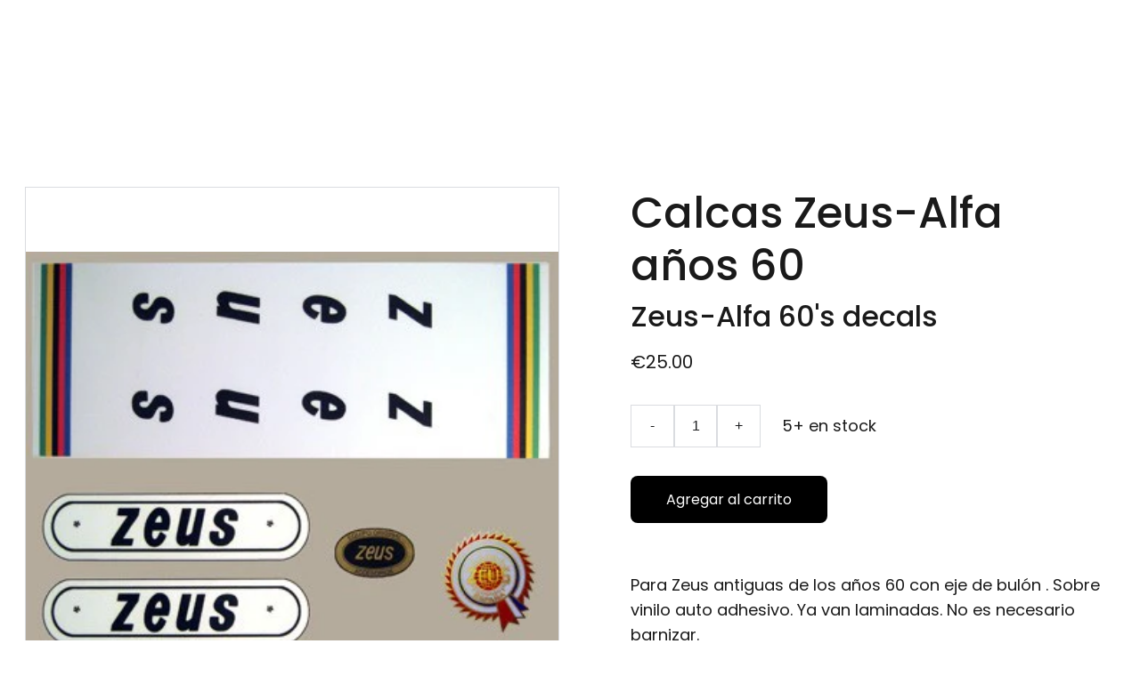

--- FILE ---
content_type: text/html
request_url: https://reciclone.com/calcas-zeus-alfa-anos-60
body_size: 41605
content:
<!DOCTYPE html><html lang="en"> <head><meta charset="utf-8"><meta name="viewport" content="width=device-width, initial-scale=1.0"><meta name="generator" content="Hostinger Website Builder"><!--[--><title>Calcas Zeus-Alfa años 60 | Reciclone</title><meta name="description" content="Para Zeus antiguas de los años 60 con eje de bulón . Sobre vinilo auto adhesivo. Ya van laminadas. No es necesario barnizar."><link rel="icon" href="data:;base64,iVBORw0KGgo="><link rel="apple-touch-icon" href="data:;base64,iVBORw0KGgo="><meta content="https://reciclone.com/calcas-zeus-alfa-anos-60" property="og:url"><link rel="canonical" href="https://reciclone.com/calcas-zeus-alfa-anos-60"><meta content="Calcas Zeus-Alfa años 60 | Reciclone" property="og:title"><meta name="twitter:title" content="Calcas Zeus-Alfa años 60 | Reciclone"><meta content="website" property="og:type"><meta property="og:description" content="Para Zeus antiguas de los años 60 con eje de bulón . Sobre vinilo auto adhesivo. Ya van laminadas. No es necesario barnizar."><meta name="twitter:description" content="Para Zeus antiguas de los años 60 con eje de bulón . Sobre vinilo auto adhesivo. Ya van laminadas. No es necesario barnizar."><meta property="og:site_name" content="Reciclone"><!----><meta content="https://cdn.zyrosite.com/cdn-cgi/image/format=auto,w=1440,h=756,fit=crop,f=jpeg/cdn-ecommerce/store_01HZHBHT4CMYY5AE5PSYTGCDSE%2Fassets%2F1719564904410-Calcas%20Zeus-Alfa%20a%C3%83%C2%B1os%2060.webp" property="og:image"><meta content="https://cdn.zyrosite.com/cdn-cgi/image/format=auto,w=1440,h=756,fit=crop,f=jpeg/cdn-ecommerce/store_01HZHBHT4CMYY5AE5PSYTGCDSE%2Fassets%2F1719564904410-Calcas%20Zeus-Alfa%20a%C3%83%C2%B1os%2060.webp" name="twitter:image"><meta content="Calcas Zeus-Alfa años 60" property="og:image:alt"><meta content="Calcas Zeus-Alfa años 60" name="twitter:image:alt"><meta name="twitter:card" content="summary_large_image"><!----><link rel="preconnect"><!----><!----><!----><!----><!--[--><link rel="alternate" hreflang="x-default" href="https://reciclone.com/calcas-zeus-alfa-anos-60"><link rel="alternate" hreflang="es" href="https://reciclone.com/calcas-zeus-alfa-anos-60"><!--]--><link href="https://cdn.zyrosite.com/u1/google-fonts/font-faces?family=Poppins:wght@400;500;700&amp;family=Libre+Baskerville:wght@400;700&amp;family=Playfair+Display:wght@400;500&amp;display=swap" rel="preconnect" crossorigin="true"><link href="https://cdn.zyrosite.com/u1/google-fonts/font-faces?family=Poppins:wght@400;500;700&amp;family=Libre+Baskerville:wght@400;700&amp;family=Playfair+Display:wght@400;500&amp;display=swap" rel="preload" as="style"><link href="https://cdn.zyrosite.com/u1/google-fonts/font-faces?family=Poppins:wght@400;500;700&amp;family=Libre+Baskerville:wght@400;700&amp;family=Playfair+Display:wght@400;500&amp;display=swap" rel="stylesheet" referrerpolicy="no-referrer"><!--]--><style></style><link rel="prefetch" href="https://assets.zyrosite.com/YKbJeaxG6aIl9pxd/traffic.txt"><script>(function(){const postDate = null;

			const currentDate = new Date().setHours(0, 0, 0, 0);
			const postPublishDate = new Date(postDate).setHours(0, 0, 0, 0);

			if (postPublishDate && currentDate < postPublishDate) {
				window.location.replace('/');
			}
		})();</script><link rel="stylesheet" href="/_astro-1756751781026/_slug_.DIp3icWg.css">
<style>:root{--color-meteorite-dark: #2f1c6a;--color-meteorite-dark-2: #1F1346;--color-meteorite: #8c85ff;--color-meteorite-light: #d5dfff;--color-primary-dark: #5025d1;--color-primary: #673de6;--color-primary-light: #ebe4ff;--color-primary-charts: #B39EF3;--color-danger-dark: #d63163;--color-danger: #fc5185;--color-danger-light: #ffe8ef;--color-danger-charts: #FEA8C2;--color-warning-dark: #fea419;--color-warning-dark-2: #9F6000;--color-warning-charts: #FFD28C;--color-warning: #ffcd35;--color-warning-light: #fff8e2;--color-success-dark: #008361;--color-success: #00b090;--color-success-light: #def4f0;--color-dark: #1d1e20;--color-gray-dark: #36344d;--color-gray: #727586;--color-gray-border: #dadce0;--color-gray-light: #f2f3f6;--color-light: #fff;--color-azure: #357df9;--color-azure-light: #e3ebf9;--color-azure-dark: #265ab2;--color-indigo: #6366F1;--color-neutral-200: #D8DAE0}.whats-app-bubble{position:fixed;right:20px;bottom:24px;z-index:1000;display:flex;cursor:pointer;border-radius:100px;box-shadow:#00000026 0 4px 12px}#wtpQualitySign_fixedCSS,#wtpQualitySign_popupCSS{bottom:10px!important}#wtpQualitySign_fixedCSS{z-index:17!important}#wtpQualitySign_popupCSS{z-index:18!important}
</style></head> <script type="application/ld+json">{"@context":"https://schema.org/","@type":"Product","name":"Calcas Zeus-Alfa años 60","image":"https://cdn.zyrosite.com/cdn-ecommerce/store_01HZHBHT4CMYY5AE5PSYTGCDSE%2Fassets%2F1719564904410-Calcas%20Zeus-Alfa%20a%C3%83%C2%B1os%2060.webp","description":"Para Zeus antiguas de los años 60 con eje de bulón . Sobre vinilo auto adhesivo. Ya van laminadas. No es necesario barnizar.","offers":{"@type":"Offer","url":"https://reciclone.com/calcas-zeus-alfa-anos-60","priceCurrency":"eur","price":"25.00","availability":"https://schema.org/InStock"}}</script> <body> <div> <style>astro-island,astro-slot,astro-static-slot{display:contents}</style><script>(()=>{var e=async t=>{await(await t())()};(self.Astro||(self.Astro={})).only=e;window.dispatchEvent(new Event("astro:only"));})();</script><script>(()=>{var A=Object.defineProperty;var g=(i,o,a)=>o in i?A(i,o,{enumerable:!0,configurable:!0,writable:!0,value:a}):i[o]=a;var d=(i,o,a)=>g(i,typeof o!="symbol"?o+"":o,a);{let i={0:t=>m(t),1:t=>a(t),2:t=>new RegExp(t),3:t=>new Date(t),4:t=>new Map(a(t)),5:t=>new Set(a(t)),6:t=>BigInt(t),7:t=>new URL(t),8:t=>new Uint8Array(t),9:t=>new Uint16Array(t),10:t=>new Uint32Array(t),11:t=>1/0*t},o=t=>{let[l,e]=t;return l in i?i[l](e):void 0},a=t=>t.map(o),m=t=>typeof t!="object"||t===null?t:Object.fromEntries(Object.entries(t).map(([l,e])=>[l,o(e)]));class y extends HTMLElement{constructor(){super(...arguments);d(this,"Component");d(this,"hydrator");d(this,"hydrate",async()=>{var b;if(!this.hydrator||!this.isConnected)return;let e=(b=this.parentElement)==null?void 0:b.closest("astro-island[ssr]");if(e){e.addEventListener("astro:hydrate",this.hydrate,{once:!0});return}let c=this.querySelectorAll("astro-slot"),n={},h=this.querySelectorAll("template[data-astro-template]");for(let r of h){let s=r.closest(this.tagName);s!=null&&s.isSameNode(this)&&(n[r.getAttribute("data-astro-template")||"default"]=r.innerHTML,r.remove())}for(let r of c){let s=r.closest(this.tagName);s!=null&&s.isSameNode(this)&&(n[r.getAttribute("name")||"default"]=r.innerHTML)}let p;try{p=this.hasAttribute("props")?m(JSON.parse(this.getAttribute("props"))):{}}catch(r){let s=this.getAttribute("component-url")||"<unknown>",v=this.getAttribute("component-export");throw v&&(s+=` (export ${v})`),console.error(`[hydrate] Error parsing props for component ${s}`,this.getAttribute("props"),r),r}let u;await this.hydrator(this)(this.Component,p,n,{client:this.getAttribute("client")}),this.removeAttribute("ssr"),this.dispatchEvent(new CustomEvent("astro:hydrate"))});d(this,"unmount",()=>{this.isConnected||this.dispatchEvent(new CustomEvent("astro:unmount"))})}disconnectedCallback(){document.removeEventListener("astro:after-swap",this.unmount),document.addEventListener("astro:after-swap",this.unmount,{once:!0})}connectedCallback(){if(!this.hasAttribute("await-children")||document.readyState==="interactive"||document.readyState==="complete")this.childrenConnectedCallback();else{let e=()=>{document.removeEventListener("DOMContentLoaded",e),c.disconnect(),this.childrenConnectedCallback()},c=new MutationObserver(()=>{var n;((n=this.lastChild)==null?void 0:n.nodeType)===Node.COMMENT_NODE&&this.lastChild.nodeValue==="astro:end"&&(this.lastChild.remove(),e())});c.observe(this,{childList:!0}),document.addEventListener("DOMContentLoaded",e)}}async childrenConnectedCallback(){let e=this.getAttribute("before-hydration-url");e&&await import(e),this.start()}async start(){let e=JSON.parse(this.getAttribute("opts")),c=this.getAttribute("client");if(Astro[c]===void 0){window.addEventListener(`astro:${c}`,()=>this.start(),{once:!0});return}try{await Astro[c](async()=>{let n=this.getAttribute("renderer-url"),[h,{default:p}]=await Promise.all([import(this.getAttribute("component-url")),n?import(n):()=>()=>{}]),u=this.getAttribute("component-export")||"default";if(!u.includes("."))this.Component=h[u];else{this.Component=h;for(let f of u.split("."))this.Component=this.Component[f]}return this.hydrator=p,this.hydrate},e,this)}catch(n){console.error(`[astro-island] Error hydrating ${this.getAttribute("component-url")}`,n)}}attributeChangedCallback(){this.hydrate()}}d(y,"observedAttributes",["props"]),customElements.get("astro-island")||customElements.define("astro-island",y)}})();</script><astro-island uid="1OOxEu" component-url="/_astro-1756751781026/ClientHead.CJ39Wf-E.js" component-export="default" renderer-url="/_astro-1756751781026/client.Dx9cM9g2.js" props="{&quot;page-noindex&quot;:[0],&quot;canonical-url&quot;:[0,&quot;https://reciclone.com/calcas-zeus-alfa-anos-60&quot;],&quot;site-meta&quot;:[0,{&quot;version&quot;:[0,197],&quot;template&quot;:[0,&quot;mina&quot;],&quot;metaTitle&quot;:[0,&quot;Reciclone&quot;],&quot;customMeta&quot;:[0,&quot;&lt;!-- Google tag (gtag.js) --&gt;\n&lt;script async src=\&quot;https://www.googletagmanager.com/gtag/js?id=G-Q6F41HB0SX\&quot;&gt;&lt;/script&gt;\n&lt;script&gt;\n  window.dataLayer = window.dataLayer || [];\n  function gtag(){dataLayer.push(arguments);}\n  gtag(&#39;js&#39;, new Date());\n\n  gtag(&#39;config&#39;, &#39;G-Q6F41HB0SX&#39;);\n&lt;/script&gt;&quot;],&quot;buttonSetId&quot;:[0,&quot;1&quot;],&quot;aiBlockTypes&quot;:[0,{&quot;social_media&quot;:[0,&quot;Social media section showcases business&#39;s or brand&#39;s social media profiles and encourages website visitors to check them out or follow.&quot;],&quot;ecommerce_hero&quot;:[0,&quot;Ecommerce hero section is used in specific product pages.&quot;],&quot;business_values&quot;:[0,&quot;Business values section highlights the values that the company believes in and follows.&quot;],&quot;working_process&quot;:[0,&quot;Working process section highlights how business operates or how it creates products. It could be related to the values that the business believes in or follows&quot;],&quot;products_category&quot;:[0,&quot;Products category section showcases one of the online store&#39;s product categories.&quot;]}],&quot;defaultLocale&quot;:[0,&quot;es&quot;],&quot;ecommerceType&quot;:[0,&quot;zyro&quot;],&quot;aiElementTypes&quot;:[0,{&quot;Contact title&quot;:[0,&quot;Contact title&quot;],&quot;Ecommerce hero title&quot;:[0,&quot;Ecommerce hero title exmples: Shop, Shop now, Discover products, etc. Title should be in line with overall page content. Title should be max 3 words long.&quot;],&quot;Product category title&quot;:[0,&quot;Product category title. Examples: Our best sellers, New collection, New arrivals, Super deal, etc. Text should be similar to provided examples.&quot;]}],&quot;googleAnalytics&quot;:[0,&quot;&quot;],&quot;ecommerceStoreId&quot;:[0,&quot;store_01HZHBHT4CMYY5AE5PSYTGCDSE&quot;],&quot;customBodyElements&quot;:[0,&quot;&lt;script async src=\&quot;https://www.googletagmanager.com/gtag/js?id=G-Q6F41HB0SX\&quot;&gt;&lt;/script&gt;&lt;script&gt;\n  window.dataLayer = window.dataLayer || [];\n  function gtag(){dataLayer.push(arguments);}\n  gtag(&#39;js&#39;, new Date());\n\n  gtag(&#39;config&#39;, &#39;G-Q6F41HB0SX&#39;);\n&lt;/script&gt;&quot;],&quot;customHeadElements&quot;:[0,&quot;&quot;],&quot;isPrivateModeActive&quot;:[0,false],&quot;demoEcommerceStoreId&quot;:[0,&quot;store_01GS669XXAGQKHG0AMJ9504ECD&quot;],&quot;shouldAddWWWPrefixToDomain&quot;:[0,false],&quot;isExistingStoreWithDynamicTemplate&quot;:[0,true]}],&quot;domain&quot;:[0,&quot;reciclone.com&quot;]}" ssr client="only" opts="{&quot;name&quot;:&quot;ClientHead&quot;,&quot;value&quot;:&quot;vue&quot;}"></astro-island> <script>(()=>{var e=async t=>{await(await t())()};(self.Astro||(self.Astro={})).load=e;window.dispatchEvent(new Event("astro:load"));})();</script><astro-island uid="Z13rE7d" prefix="v1" component-url="/_astro-1756751781026/Page.qZOx9ZnB.js" component-export="default" renderer-url="/_astro-1756751781026/client.Dx9cM9g2.js" props="{&quot;pageData&quot;:[0,{&quot;pages&quot;:[0,{&quot;home&quot;:[0,{&quot;meta&quot;:[0,{&quot;title&quot;:[0,&quot;Reciclone - Adhesivos y Repuestos para tu Bicicleta Clásica&quot;],&quot;noindex&quot;:[0,false],&quot;keywords&quot;:[1,[[0,&quot;Reciclone&quot;],[0,&quot;Adhesivos para bicicleta&quot;],[0,&quot;Repuestos de bicicleta clásica&quot;]]],&quot;password&quot;:[0,&quot;&quot;],&quot;ogImageAlt&quot;:[0,&quot;&quot;],&quot;description&quot;:[0,&quot;Encuentra adhesivos y repuestos para tu bicicleta clásica, con logos rescatados del olvido reproducidos con máxima precisión. Descubre la calidad de Reciclone hoy.&quot;],&quot;focusKeyword&quot;:[0,&quot;Reciclone&quot;],&quot;passwordDesign&quot;:[0,&quot;default&quot;],&quot;passwordBackText&quot;:[0,&quot;Volver a&quot;],&quot;passwordButtonText&quot;:[0,&quot;Ingresar&quot;],&quot;passwordHeadingText&quot;:[0,&quot;Área de visitante&quot;],&quot;passwordSubheadingText&quot;:[0,&quot;Por favor, ingresa la contraseña para acceder a la página&quot;],&quot;passwordPlaceholderText&quot;:[0,&quot;Ingresa la contraseña&quot;]}],&quot;name&quot;:[0,&quot;Home&quot;],&quot;slug&quot;:[0,&quot;&quot;],&quot;type&quot;:[0,&quot;default&quot;],&quot;blocks&quot;:[1,[[0,&quot;zy7kH1&quot;],[0,&quot;ShZOd8A4YuJcbrPySRqUS&quot;],[0,&quot;zJ8teI&quot;],[0,&quot;ZKsHZ9r6zj-bMu5LXQpSe&quot;],[0,&quot;Wj99yB9cE21rDid2Owr-f&quot;],[0,&quot;cy1rAF4POw_dYbEENhJm1&quot;]]],&quot;hiddenSlots&quot;:[1,[]]}],&quot;z2Oc85&quot;:[0,{&quot;meta&quot;:[0,{&quot;title&quot;:[0,&quot;Adhesivos y repuestos para bicicletas clásicas de Reciclone&quot;],&quot;noindex&quot;:[0,false],&quot;keywords&quot;:[1,[[0,&quot;Reciclone&quot;],[0,&quot;adhesivos para bicicletas&quot;],[0,&quot;repuestos para bicicletas clásicas&quot;]]],&quot;password&quot;:[0,&quot;&quot;],&quot;ogImageAlt&quot;:[0,&quot;&quot;],&quot;description&quot;:[0,&quot;Descubre nuestra amplia selección de adhesivos y repuestos para bicicletas clásicas en Reciclone. Logos rescatados del olvido reproducidos con la máxima precisión posible. ¡Haz que tu bicicleta luzca como nueva!&quot;],&quot;focusKeyword&quot;:[0,&quot;Reciclone&quot;],&quot;passwordDesign&quot;:[0,&quot;default&quot;],&quot;passwordBackText&quot;:[0,&quot;Volver a&quot;],&quot;passwordButtonText&quot;:[0,&quot;Ingresar&quot;],&quot;passwordHeadingText&quot;:[0,&quot;Área de visitante&quot;],&quot;passwordSubheadingText&quot;:[0,&quot;Por favor, ingresa la contraseña para acceder a la página&quot;],&quot;passwordPlaceholderText&quot;:[0,&quot;Ingresa la contraseña&quot;]}],&quot;name&quot;:[0,&quot;Francesas&quot;],&quot;slug&quot;:[0,&quot;francesas&quot;],&quot;type&quot;:[0,&quot;default&quot;],&quot;blocks&quot;:[1,[[0,&quot;zaJmtR&quot;],[0,&quot;zyUnBf&quot;]]],&quot;hiddenSlots&quot;:[1,[]]}],&quot;z34-XY&quot;:[0,{&quot;meta&quot;:[0,{&quot;title&quot;:[0,&quot;Adhesivos y repuestos para bicicletas clásicas de Reciclone&quot;],&quot;noindex&quot;:[0,false],&quot;keywords&quot;:[1,[[0,&quot;Reciclone&quot;],[0,&quot;adhesivos para bicicletas&quot;],[0,&quot;repuestos para bicicletas clásicas&quot;]]],&quot;password&quot;:[0,&quot;&quot;],&quot;ogImageAlt&quot;:[0,&quot;&quot;],&quot;description&quot;:[0,&quot;Descubre nuestra amplia selección de adhesivos y repuestos para bicicletas clásicas en Reciclone. Logos rescatados del olvido reproducidos con la máxima precisión posible. ¡Haz que tu bicicleta luzca como nueva!&quot;],&quot;focusKeyword&quot;:[0,&quot;Reciclone&quot;],&quot;passwordDesign&quot;:[0,&quot;default&quot;],&quot;passwordBackText&quot;:[0,&quot;Volver a&quot;],&quot;passwordButtonText&quot;:[0,&quot;Ingresar&quot;],&quot;passwordHeadingText&quot;:[0,&quot;Área de visitante&quot;],&quot;passwordSubheadingText&quot;:[0,&quot;Por favor, ingresa la contraseña para acceder a la página&quot;],&quot;passwordPlaceholderText&quot;:[0,&quot;Ingresa la contraseña&quot;]}],&quot;name&quot;:[0,&quot;Basso&quot;],&quot;slug&quot;:[0,&quot;basso&quot;],&quot;type&quot;:[0,&quot;default&quot;],&quot;blocks&quot;:[1,[[0,&quot;z_QQQW&quot;],[0,&quot;zPmvND&quot;]]],&quot;hiddenSlots&quot;:[1,[]]}],&quot;z414-x&quot;:[0,{&quot;meta&quot;:[0,{&quot;title&quot;:[0,&quot;Adhesivos y Repuestos para Bicicletas Clásicas | Reciclone&quot;],&quot;noindex&quot;:[0,false],&quot;keywords&quot;:[1,[[0,&quot;Adhesivos para bicicletas&quot;],[0,&quot;Repuestos bicicleta clásica&quot;],[0,&quot;Logos vintage reproducción&quot;]]],&quot;password&quot;:[0,&quot;&quot;],&quot;ogImageAlt&quot;:[0,&quot;&quot;],&quot;description&quot;:[0,&quot;Descubre nuestra amplia selección de adhesivos y repuestos para bicicletas clásicas. Logos rescatados del olvido reproducidos con la máxima precisión. ¡Visítanos hoy!&quot;],&quot;focusKeyword&quot;:[0,&quot;Adhesivos para bicicletas&quot;],&quot;passwordDesign&quot;:[0,&quot;default&quot;],&quot;passwordBackText&quot;:[0,&quot;Volver a&quot;],&quot;passwordButtonText&quot;:[0,&quot;Ingresar&quot;],&quot;passwordHeadingText&quot;:[0,&quot;Área de visitante&quot;],&quot;passwordSubheadingText&quot;:[0,&quot;Por favor, ingresa la contraseña para acceder a la página&quot;],&quot;passwordPlaceholderText&quot;:[0,&quot;Ingresa la contraseña&quot;]}],&quot;name&quot;:[0,&quot;Aviso legal&quot;],&quot;slug&quot;:[0,&quot;aviso-legal&quot;],&quot;type&quot;:[0,&quot;default&quot;],&quot;blocks&quot;:[1,[[0,&quot;z-G2d3&quot;]]],&quot;hiddenSlots&quot;:[1,[]]}],&quot;z6ad01&quot;:[0,{&quot;meta&quot;:[0,{&quot;title&quot;:[0,&quot;Adhesivos y repuestos para bicicletas clásicas de Reciclone&quot;],&quot;noindex&quot;:[0,false],&quot;keywords&quot;:[1,[[0,&quot;Reciclone&quot;],[0,&quot;adhesivos para bicicletas&quot;],[0,&quot;repuestos para bicicletas clásicas&quot;]]],&quot;password&quot;:[0,&quot;&quot;],&quot;ogImageAlt&quot;:[0,&quot;&quot;],&quot;description&quot;:[0,&quot;Descubre nuestra amplia selección de adhesivos y repuestos para bicicletas clásicas en Reciclone. Logos rescatados del olvido reproducidos con la máxima precisión posible. ¡Haz que tu bicicleta luzca como nueva!&quot;],&quot;focusKeyword&quot;:[0,&quot;Reciclone&quot;],&quot;passwordDesign&quot;:[0,&quot;default&quot;],&quot;passwordBackText&quot;:[0,&quot;Volver a&quot;],&quot;passwordButtonText&quot;:[0,&quot;Ingresar&quot;],&quot;passwordHeadingText&quot;:[0,&quot;Área de visitante&quot;],&quot;passwordSubheadingText&quot;:[0,&quot;Por favor, ingresa la contraseña para acceder a la página&quot;],&quot;passwordPlaceholderText&quot;:[0,&quot;Ingresa la contraseña&quot;]}],&quot;name&quot;:[0,&quot;Super Cil&quot;],&quot;slug&quot;:[0,&quot;super-cil&quot;],&quot;type&quot;:[0,&quot;default&quot;],&quot;blocks&quot;:[1,[[0,&quot;zQT42a&quot;],[0,&quot;zn94gO&quot;]]],&quot;hiddenSlots&quot;:[1,[]]}],&quot;zCTr2g&quot;:[0,{&quot;meta&quot;:[0,{&quot;title&quot;:[0,&quot;Adhesivos y repuestos para bicicletas clásicas de Reciclone&quot;],&quot;noindex&quot;:[0,false],&quot;keywords&quot;:[1,[[0,&quot;Reciclone&quot;],[0,&quot;adhesivos para bicicletas&quot;],[0,&quot;repuestos para bicicletas clásicas&quot;]]],&quot;password&quot;:[0,&quot;&quot;],&quot;ogImageAlt&quot;:[0,&quot;&quot;],&quot;description&quot;:[0,&quot;Descubre nuestra amplia selección de adhesivos y repuestos para bicicletas clásicas en Reciclone. Logos rescatados del olvido reproducidos con la máxima precisión posible. ¡Haz que tu bicicleta luzca como nueva!&quot;],&quot;focusKeyword&quot;:[0,&quot;Reciclone&quot;],&quot;passwordDesign&quot;:[0,&quot;default&quot;],&quot;passwordBackText&quot;:[0,&quot;Volver a&quot;],&quot;passwordButtonText&quot;:[0,&quot;Ingresar&quot;],&quot;passwordHeadingText&quot;:[0,&quot;Área de visitante&quot;],&quot;passwordSubheadingText&quot;:[0,&quot;Por favor, ingresa la contraseña para acceder a la página&quot;],&quot;passwordPlaceholderText&quot;:[0,&quot;Ingresa la contraseña&quot;]}],&quot;name&quot;:[0,&quot;Colnago&quot;],&quot;slug&quot;:[0,&quot;colnago&quot;],&quot;type&quot;:[0,&quot;default&quot;],&quot;blocks&quot;:[1,[[0,&quot;zSC2vS&quot;],[0,&quot;zxMDs9&quot;]]],&quot;hiddenSlots&quot;:[1,[]]}],&quot;zIefjD&quot;:[0,{&quot;meta&quot;:[0,{&quot;title&quot;:[0,&quot;Adhesivos y repuestos para bicicletas clásicas de Reciclone&quot;],&quot;noindex&quot;:[0,false],&quot;keywords&quot;:[1,[[0,&quot;Reciclone&quot;],[0,&quot;adhesivos para bicicletas&quot;],[0,&quot;repuestos para bicicletas clásicas&quot;]]],&quot;password&quot;:[0,&quot;&quot;],&quot;ogImageAlt&quot;:[0,&quot;&quot;],&quot;description&quot;:[0,&quot;Descubre nuestra amplia selección de adhesivos y repuestos para bicicletas clásicas en Reciclone. Logos rescatados del olvido reproducidos con la máxima precisión posible. ¡Haz que tu bicicleta luzca como nueva!&quot;],&quot;focusKeyword&quot;:[0,&quot;Reciclone&quot;],&quot;passwordDesign&quot;:[0,&quot;default&quot;],&quot;passwordBackText&quot;:[0,&quot;Volver a&quot;],&quot;passwordButtonText&quot;:[0,&quot;Ingresar&quot;],&quot;passwordHeadingText&quot;:[0,&quot;Área de visitante&quot;],&quot;passwordSubheadingText&quot;:[0,&quot;Por favor, ingresa la contraseña para acceder a la página&quot;],&quot;passwordPlaceholderText&quot;:[0,&quot;Ingresa la contraseña&quot;]}],&quot;name&quot;:[0,&quot;TorroT&quot;],&quot;slug&quot;:[0,&quot;torrot&quot;],&quot;type&quot;:[0,&quot;default&quot;],&quot;blocks&quot;:[1,[[0,&quot;z9ombn&quot;],[0,&quot;z_WgWG&quot;]]],&quot;hiddenSlots&quot;:[1,[]]}],&quot;zLUyzB&quot;:[0,{&quot;meta&quot;:[0,{&quot;title&quot;:[0,&quot;Adhesivos y repuestos para bicicletas clásicas de Reciclone&quot;],&quot;noindex&quot;:[0,false],&quot;keywords&quot;:[1,[[0,&quot;Reciclone&quot;],[0,&quot;adhesivos para bicicletas&quot;],[0,&quot;repuestos para bicicletas clásicas&quot;]]],&quot;password&quot;:[0,&quot;&quot;],&quot;ogImageAlt&quot;:[0,&quot;&quot;],&quot;description&quot;:[0,&quot;Descubre nuestra amplia selección de adhesivos y repuestos para bicicletas clásicas en Reciclone. Logos rescatados del olvido reproducidos con la máxima precisión posible. ¡Haz que tu bicicleta luzca como nueva!&quot;],&quot;focusKeyword&quot;:[0,&quot;Reciclone&quot;],&quot;passwordDesign&quot;:[0,&quot;default&quot;],&quot;passwordBackText&quot;:[0,&quot;Volver a&quot;],&quot;passwordButtonText&quot;:[0,&quot;Ingresar&quot;],&quot;passwordHeadingText&quot;:[0,&quot;Área de visitante&quot;],&quot;passwordSubheadingText&quot;:[0,&quot;Por favor, ingresa la contraseña para acceder a la página&quot;],&quot;passwordPlaceholderText&quot;:[0,&quot;Ingresa la contraseña&quot;]}],&quot;name&quot;:[0,&quot;Italianas&quot;],&quot;slug&quot;:[0,&quot;italianas&quot;],&quot;type&quot;:[0,&quot;default&quot;],&quot;blocks&quot;:[1,[[0,&quot;zhiIV-&quot;],[0,&quot;znqYDG&quot;]]],&quot;hiddenSlots&quot;:[1,[]]}],&quot;zMzpi0&quot;:[0,{&quot;meta&quot;:[0,{&quot;title&quot;:[0,&quot;Adhesivos y repuestos para bicicletas clásicas de Reciclone&quot;],&quot;noindex&quot;:[0,false],&quot;keywords&quot;:[1,[[0,&quot;Reciclone&quot;],[0,&quot;adhesivos para bicicletas&quot;],[0,&quot;repuestos para bicicletas clásicas&quot;]]],&quot;password&quot;:[0,&quot;&quot;],&quot;ogImageAlt&quot;:[0,&quot;&quot;],&quot;description&quot;:[0,&quot;Descubre nuestra amplia selección de adhesivos y repuestos para bicicletas clásicas en Reciclone. Logos rescatados del olvido reproducidos con la máxima precisión posible. ¡Haz que tu bicicleta luzca como nueva!&quot;],&quot;focusKeyword&quot;:[0,&quot;Reciclone&quot;],&quot;passwordDesign&quot;:[0,&quot;default&quot;],&quot;passwordBackText&quot;:[0,&quot;Volver a&quot;],&quot;passwordButtonText&quot;:[0,&quot;Ingresar&quot;],&quot;passwordHeadingText&quot;:[0,&quot;Área de visitante&quot;],&quot;passwordSubheadingText&quot;:[0,&quot;Por favor, ingresa la contraseña para acceder a la página&quot;],&quot;passwordPlaceholderText&quot;:[0,&quot;Ingresa la contraseña&quot;]}],&quot;name&quot;:[0,&quot;Todo&quot;],&quot;slug&quot;:[0,&quot;todo&quot;],&quot;type&quot;:[0,&quot;default&quot;],&quot;blocks&quot;:[1,[[0,&quot;z6Yj-u&quot;],[0,&quot;zav2Z1&quot;]]],&quot;hiddenSlots&quot;:[1,[]]}],&quot;zNinlQ&quot;:[0,{&quot;meta&quot;:[0,{&quot;title&quot;:[0,&quot;Adhesivos y repuestos para bicicletas clásicas de Reciclone&quot;],&quot;noindex&quot;:[0,false],&quot;keywords&quot;:[1,[[0,&quot;Reciclone&quot;],[0,&quot;adhesivos para bicicletas&quot;],[0,&quot;repuestos para bicicletas clásicas&quot;]]],&quot;password&quot;:[0,&quot;&quot;],&quot;ogImageAlt&quot;:[0,&quot;&quot;],&quot;description&quot;:[0,&quot;Descubre nuestra amplia selección de adhesivos y repuestos para bicicletas clásicas en Reciclone. Logos rescatados del olvido reproducidos con la máxima precisión posible. ¡Haz que tu bicicleta luzca como nueva!&quot;],&quot;focusKeyword&quot;:[0,&quot;Reciclone&quot;],&quot;passwordDesign&quot;:[0,&quot;default&quot;],&quot;passwordBackText&quot;:[0,&quot;Volver a&quot;],&quot;passwordButtonText&quot;:[0,&quot;Ingresar&quot;],&quot;passwordHeadingText&quot;:[0,&quot;Área de visitante&quot;],&quot;passwordSubheadingText&quot;:[0,&quot;Por favor, ingresa la contraseña para acceder a la página&quot;],&quot;passwordPlaceholderText&quot;:[0,&quot;Ingresa la contraseña&quot;]}],&quot;name&quot;:[0,&quot;Escudos frontales&quot;],&quot;slug&quot;:[0,&quot;escudos-frontales&quot;],&quot;type&quot;:[0,&quot;default&quot;],&quot;blocks&quot;:[1,[[0,&quot;z2P7nD&quot;],[0,&quot;zGsTnP&quot;]]],&quot;hiddenSlots&quot;:[1,[]]}],&quot;zQXc-6&quot;:[0,{&quot;meta&quot;:[0,{&quot;title&quot;:[0,&quot;Adhesivos y repuestos para bicicletas clásicas de Reciclone&quot;],&quot;noindex&quot;:[0,false],&quot;keywords&quot;:[1,[[0,&quot;Reciclone&quot;],[0,&quot;adhesivos para bicicletas&quot;],[0,&quot;repuestos para bicicletas clásicas&quot;]]],&quot;password&quot;:[0,&quot;&quot;],&quot;ogImageAlt&quot;:[0,&quot;&quot;],&quot;description&quot;:[0,&quot;Descubre nuestra amplia selección de adhesivos y repuestos para bicicletas clásicas en Reciclone. Logos rescatados del olvido reproducidos con la máxima precisión posible. ¡Haz que tu bicicleta luzca como nueva!&quot;],&quot;focusKeyword&quot;:[0,&quot;Reciclone&quot;],&quot;passwordDesign&quot;:[0,&quot;default&quot;],&quot;passwordBackText&quot;:[0,&quot;Volver a&quot;],&quot;passwordButtonText&quot;:[0,&quot;Ingresar&quot;],&quot;passwordHeadingText&quot;:[0,&quot;Área de visitante&quot;],&quot;passwordSubheadingText&quot;:[0,&quot;Por favor, ingresa la contraseña para acceder a la página&quot;],&quot;passwordPlaceholderText&quot;:[0,&quot;Ingresa la contraseña&quot;]}],&quot;name&quot;:[0,&quot;Orbea&quot;],&quot;slug&quot;:[0,&quot;orbea&quot;],&quot;type&quot;:[0,&quot;default&quot;],&quot;blocks&quot;:[1,[[0,&quot;zABLoP&quot;],[0,&quot;z0v4SS&quot;]]],&quot;hiddenSlots&quot;:[1,[]]}],&quot;zQrpvl&quot;:[0,{&quot;meta&quot;:[0,{&quot;title&quot;:[0,&quot;Adhesivos y repuestos para bicicletas clásicas de Reciclone&quot;],&quot;noindex&quot;:[0,false],&quot;keywords&quot;:[1,[[0,&quot;Reciclone&quot;],[0,&quot;adhesivos para bicicletas&quot;],[0,&quot;repuestos para bicicletas clásicas&quot;]]],&quot;password&quot;:[0,&quot;&quot;],&quot;ogImageAlt&quot;:[0,&quot;&quot;],&quot;description&quot;:[0,&quot;Descubre nuestra amplia selección de adhesivos y repuestos para bicicletas clásicas en Reciclone. Logos rescatados del olvido reproducidos con la máxima precisión posible. ¡Haz que tu bicicleta luzca como nueva!&quot;],&quot;focusKeyword&quot;:[0,&quot;Reciclone&quot;],&quot;passwordDesign&quot;:[0,&quot;default&quot;],&quot;passwordBackText&quot;:[0,&quot;Volver a&quot;],&quot;passwordButtonText&quot;:[0,&quot;Ingresar&quot;],&quot;passwordHeadingText&quot;:[0,&quot;Área de visitante&quot;],&quot;passwordSubheadingText&quot;:[0,&quot;Por favor, ingresa la contraseña para acceder a la página&quot;],&quot;passwordPlaceholderText&quot;:[0,&quot;Ingresa la contraseña&quot;]}],&quot;name&quot;:[0,&quot;Varias&quot;],&quot;slug&quot;:[0,&quot;varias&quot;],&quot;type&quot;:[0,&quot;default&quot;],&quot;blocks&quot;:[1,[[0,&quot;zne882&quot;],[0,&quot;znKehD&quot;]]],&quot;hiddenSlots&quot;:[1,[]]}],&quot;zQvVl-&quot;:[0,{&quot;meta&quot;:[0,{&quot;title&quot;:[0,&quot;Adhesivos y repuestos para bicicletas clásicas de Reciclone&quot;],&quot;noindex&quot;:[0,false],&quot;keywords&quot;:[1,[[0,&quot;Reciclone&quot;],[0,&quot;adhesivos para bicicletas&quot;],[0,&quot;repuestos para bicicletas clásicas&quot;]]],&quot;password&quot;:[0,&quot;&quot;],&quot;ogImageAlt&quot;:[0,&quot;&quot;],&quot;description&quot;:[0,&quot;Descubre nuestra amplia selección de adhesivos y repuestos para bicicletas clásicas en Reciclone. Logos rescatados del olvido reproducidos con la máxima precisión posible. ¡Haz que tu bicicleta luzca como nueva!&quot;],&quot;focusKeyword&quot;:[0,&quot;Reciclone&quot;],&quot;passwordDesign&quot;:[0,&quot;default&quot;],&quot;passwordBackText&quot;:[0,&quot;Volver a&quot;],&quot;passwordButtonText&quot;:[0,&quot;Ingresar&quot;],&quot;passwordHeadingText&quot;:[0,&quot;Área de visitante&quot;],&quot;passwordSubheadingText&quot;:[0,&quot;Por favor, ingresa la contraseña para acceder a la página&quot;],&quot;passwordPlaceholderText&quot;:[0,&quot;Ingresa la contraseña&quot;]}],&quot;name&quot;:[0,&quot;Alan&quot;],&quot;slug&quot;:[0,&quot;alan&quot;],&quot;type&quot;:[0,&quot;default&quot;],&quot;blocks&quot;:[1,[[0,&quot;zBcQKW&quot;],[0,&quot;zFtyBt&quot;]]],&quot;hiddenSlots&quot;:[1,[]]}],&quot;zSSwCR&quot;:[0,{&quot;meta&quot;:[0,{&quot;noindex&quot;:[0,false],&quot;password&quot;:[0,&quot;&quot;],&quot;ogImageAlt&quot;:[0,&quot;&quot;],&quot;passwordDesign&quot;:[0,&quot;default&quot;],&quot;passwordBackText&quot;:[0,&quot;Volver a&quot;],&quot;passwordButtonText&quot;:[0,&quot;Ingresar&quot;],&quot;passwordHeadingText&quot;:[0,&quot;Área de visitante&quot;],&quot;passwordSubheadingText&quot;:[0,&quot;Por favor, ingresa la contraseña para acceder a la página&quot;],&quot;passwordPlaceholderText&quot;:[0,&quot;Ingresa la contraseña&quot;]}],&quot;name&quot;:[0,&quot;Blog&quot;],&quot;slug&quot;:[0,&quot;blog-list&quot;],&quot;type&quot;:[0,&quot;default&quot;],&quot;blocks&quot;:[1,[[0,&quot;zb5m4I&quot;],[0,&quot;zx56a-&quot;]]],&quot;hiddenSlots&quot;:[1,[]]}],&quot;zTHgIo&quot;:[0,{&quot;meta&quot;:[0,{&quot;title&quot;:[0,&quot;Adhesivos y repuestos para bicicletas clásicas de Reciclone&quot;],&quot;noindex&quot;:[0,false],&quot;keywords&quot;:[1,[[0,&quot;Reciclone&quot;],[0,&quot;adhesivos para bicicletas&quot;],[0,&quot;repuestos para bicicletas clásicas&quot;]]],&quot;password&quot;:[0,&quot;&quot;],&quot;ogImageAlt&quot;:[0,&quot;&quot;],&quot;description&quot;:[0,&quot;Descubre nuestra amplia selección de adhesivos y repuestos para bicicletas clásicas en Reciclone. Logos rescatados del olvido reproducidos con la máxima precisión posible. ¡Haz que tu bicicleta luzca como nueva!&quot;],&quot;focusKeyword&quot;:[0,&quot;Reciclone&quot;],&quot;passwordDesign&quot;:[0,&quot;default&quot;],&quot;passwordBackText&quot;:[0,&quot;Volver a&quot;],&quot;passwordButtonText&quot;:[0,&quot;Ingresar&quot;],&quot;passwordHeadingText&quot;:[0,&quot;Área de visitante&quot;],&quot;passwordSubheadingText&quot;:[0,&quot;Por favor, ingresa la contraseña para acceder a la página&quot;],&quot;passwordPlaceholderText&quot;:[0,&quot;Ingresa la contraseña&quot;]}],&quot;name&quot;:[0,&quot;Zeus&quot;],&quot;slug&quot;:[0,&quot;zeus&quot;],&quot;type&quot;:[0,&quot;default&quot;],&quot;blocks&quot;:[1,[[0,&quot;zxNOCr&quot;],[0,&quot;zU8yaO&quot;]]],&quot;hiddenSlots&quot;:[1,[]]}],&quot;zTNqP9&quot;:[0,{&quot;meta&quot;:[0,{&quot;title&quot;:[0,&quot;Adhesivos y repuestos para bicicletas clásicas de Reciclone&quot;],&quot;noindex&quot;:[0,false],&quot;keywords&quot;:[1,[[0,&quot;Reciclone&quot;],[0,&quot;adhesivos para bicicletas&quot;],[0,&quot;repuestos para bicicletas clásicas&quot;]]],&quot;password&quot;:[0,&quot;&quot;],&quot;ogImageAlt&quot;:[0,&quot;&quot;],&quot;description&quot;:[0,&quot;Descubre nuestra amplia selección de adhesivos y repuestos para bicicletas clásicas en Reciclone. Logos rescatados del olvido reproducidos con la máxima precisión posible. ¡Haz que tu bicicleta luzca como nueva!&quot;],&quot;focusKeyword&quot;:[0,&quot;Reciclone&quot;],&quot;passwordDesign&quot;:[0,&quot;default&quot;],&quot;passwordBackText&quot;:[0,&quot;Volver a&quot;],&quot;passwordButtonText&quot;:[0,&quot;Ingresar&quot;],&quot;passwordHeadingText&quot;:[0,&quot;Área de visitante&quot;],&quot;passwordSubheadingText&quot;:[0,&quot;Por favor, ingresa la contraseña para acceder a la página&quot;],&quot;passwordPlaceholderText&quot;:[0,&quot;Ingresa la contraseña&quot;]}],&quot;name&quot;:[0,&quot;GAC&quot;],&quot;slug&quot;:[0,&quot;gac&quot;],&quot;type&quot;:[0,&quot;default&quot;],&quot;blocks&quot;:[1,[[0,&quot;zTzc2n&quot;],[0,&quot;zGUTy4&quot;]]],&quot;hiddenSlots&quot;:[1,[]]}],&quot;zTUoDy&quot;:[0,{&quot;meta&quot;:[0,{&quot;title&quot;:[0,&quot;Adhesivos y repuestos para bicicletas clásicas de Reciclone&quot;],&quot;noindex&quot;:[0,false],&quot;keywords&quot;:[1,[[0,&quot;Reciclone&quot;],[0,&quot;adhesivos para bicicletas&quot;],[0,&quot;repuestos para bicicletas clásicas&quot;]]],&quot;password&quot;:[0,&quot;&quot;],&quot;ogImageAlt&quot;:[0,&quot;&quot;],&quot;description&quot;:[0,&quot;Descubre nuestra amplia selección de adhesivos y repuestos para bicicletas clásicas en Reciclone. Logos rescatados del olvido reproducidos con la máxima precisión posible. ¡Haz que tu bicicleta luzca como nueva!&quot;],&quot;focusKeyword&quot;:[0,&quot;Reciclone&quot;],&quot;passwordDesign&quot;:[0,&quot;default&quot;],&quot;passwordBackText&quot;:[0,&quot;Volver a&quot;],&quot;passwordButtonText&quot;:[0,&quot;Ingresar&quot;],&quot;passwordHeadingText&quot;:[0,&quot;Área de visitante&quot;],&quot;passwordSubheadingText&quot;:[0,&quot;Por favor, ingresa la contraseña para acceder a la página&quot;],&quot;passwordPlaceholderText&quot;:[0,&quot;Ingresa la contraseña&quot;]}],&quot;name&quot;:[0,&quot;Derbi Rabasa&quot;],&quot;slug&quot;:[0,&quot;derbi-rabasa&quot;],&quot;type&quot;:[0,&quot;default&quot;],&quot;blocks&quot;:[1,[[0,&quot;zBwRV-&quot;],[0,&quot;zwplk8&quot;]]],&quot;hiddenSlots&quot;:[1,[]]}],&quot;zUFvKz&quot;:[0,{&quot;meta&quot;:[0,{&quot;title&quot;:[0,&quot;Adhesivos y repuestos para bicicletas clásicas de Reciclone&quot;],&quot;noindex&quot;:[0,false],&quot;keywords&quot;:[1,[[0,&quot;Reciclone&quot;],[0,&quot;adhesivos para bicicletas&quot;],[0,&quot;repuestos para bicicletas clásicas&quot;]]],&quot;password&quot;:[0,&quot;&quot;],&quot;ogImageAlt&quot;:[0,&quot;&quot;],&quot;description&quot;:[0,&quot;Descubre nuestra amplia selección de adhesivos y repuestos para bicicletas clásicas en Reciclone. Logos rescatados del olvido reproducidos con la máxima precisión posible. ¡Haz que tu bicicleta luzca como nueva!&quot;],&quot;focusKeyword&quot;:[0,&quot;Reciclone&quot;],&quot;passwordDesign&quot;:[0,&quot;default&quot;],&quot;passwordBackText&quot;:[0,&quot;Volver a&quot;],&quot;passwordButtonText&quot;:[0,&quot;Ingresar&quot;],&quot;passwordHeadingText&quot;:[0,&quot;Área de visitante&quot;],&quot;passwordSubheadingText&quot;:[0,&quot;Por favor, ingresa la contraseña para acceder a la página&quot;],&quot;passwordPlaceholderText&quot;:[0,&quot;Ingresa la contraseña&quot;]}],&quot;name&quot;:[0,&quot;Razesa&quot;],&quot;slug&quot;:[0,&quot;razesa&quot;],&quot;type&quot;:[0,&quot;default&quot;],&quot;blocks&quot;:[1,[[0,&quot;zUGrKQ&quot;],[0,&quot;z-Caqf&quot;]]],&quot;hiddenSlots&quot;:[1,[]]}],&quot;z_QUkR&quot;:[0,{&quot;meta&quot;:[0,{&quot;title&quot;:[0,&quot;Adhesivos y repuestos para bicicletas clásicas de Reciclone&quot;],&quot;noindex&quot;:[0,false],&quot;keywords&quot;:[1,[[0,&quot;Reciclone&quot;],[0,&quot;adhesivos para bicicletas&quot;],[0,&quot;repuestos para bicicletas clásicas&quot;]]],&quot;password&quot;:[0,&quot;&quot;],&quot;ogImageAlt&quot;:[0,&quot;&quot;],&quot;description&quot;:[0,&quot;Descubre nuestra amplia selección de adhesivos y repuestos para bicicletas clásicas en Reciclone. Logos rescatados del olvido reproducidos con la máxima precisión posible. ¡Haz que tu bicicleta luzca como nueva!&quot;],&quot;focusKeyword&quot;:[0,&quot;Reciclone&quot;],&quot;passwordDesign&quot;:[0,&quot;default&quot;],&quot;passwordBackText&quot;:[0,&quot;Volver a&quot;],&quot;passwordButtonText&quot;:[0,&quot;Ingresar&quot;],&quot;passwordHeadingText&quot;:[0,&quot;Área de visitante&quot;],&quot;passwordSubheadingText&quot;:[0,&quot;Por favor, ingresa la contraseña para acceder a la página&quot;],&quot;passwordPlaceholderText&quot;:[0,&quot;Ingresa la contraseña&quot;]}],&quot;name&quot;:[0,&quot;Romani&quot;],&quot;slug&quot;:[0,&quot;romani&quot;],&quot;type&quot;:[0,&quot;default&quot;],&quot;blocks&quot;:[1,[[0,&quot;zAa35_&quot;],[0,&quot;zAWdN6&quot;]]],&quot;hiddenSlots&quot;:[1,[]]}],&quot;zcc4we&quot;:[0,{&quot;meta&quot;:[0,{&quot;title&quot;:[0,&quot;Adhesivos y repuestos para bicicletas clásicas de Reciclone&quot;],&quot;noindex&quot;:[0,false],&quot;keywords&quot;:[1,[[0,&quot;Reciclone&quot;],[0,&quot;adhesivos para bicicletas&quot;],[0,&quot;repuestos para bicicletas clásicas&quot;]]],&quot;password&quot;:[0,&quot;&quot;],&quot;ogImageAlt&quot;:[0,&quot;&quot;],&quot;description&quot;:[0,&quot;Descubre nuestra amplia selección de adhesivos y repuestos para bicicletas clásicas en Reciclone. Logos rescatados del olvido reproducidos con la máxima precisión posible. ¡Haz que tu bicicleta luzca como nueva!&quot;],&quot;focusKeyword&quot;:[0,&quot;Reciclone&quot;],&quot;passwordDesign&quot;:[0,&quot;default&quot;],&quot;passwordBackText&quot;:[0,&quot;Volver a&quot;],&quot;passwordButtonText&quot;:[0,&quot;Ingresar&quot;],&quot;passwordHeadingText&quot;:[0,&quot;Área de visitante&quot;],&quot;passwordSubheadingText&quot;:[0,&quot;Por favor, ingresa la contraseña para acceder a la página&quot;],&quot;passwordPlaceholderText&quot;:[0,&quot;Ingresa la contraseña&quot;]}],&quot;name&quot;:[0,&quot;Macario&quot;],&quot;slug&quot;:[0,&quot;macario&quot;],&quot;type&quot;:[0,&quot;default&quot;],&quot;blocks&quot;:[1,[[0,&quot;z9B8_u&quot;],[0,&quot;zMhv_n&quot;]]],&quot;hiddenSlots&quot;:[1,[]]}],&quot;zfe8EY&quot;:[0,{&quot;meta&quot;:[0,{&quot;title&quot;:[0,&quot;Adhesivos y repuestos para bicicletas clásicas de Reciclone&quot;],&quot;noindex&quot;:[0,false],&quot;keywords&quot;:[1,[[0,&quot;Reciclone&quot;],[0,&quot;adhesivos para bicicletas&quot;],[0,&quot;repuestos para bicicletas clásicas&quot;]]],&quot;password&quot;:[0,&quot;&quot;],&quot;ogImageAlt&quot;:[0,&quot;&quot;],&quot;description&quot;:[0,&quot;Descubre nuestra amplia selección de adhesivos y repuestos para bicicletas clásicas en Reciclone. Logos rescatados del olvido reproducidos con la máxima precisión posible. ¡Haz que tu bicicleta luzca como nueva!&quot;],&quot;focusKeyword&quot;:[0,&quot;Reciclone&quot;],&quot;passwordDesign&quot;:[0,&quot;default&quot;],&quot;passwordBackText&quot;:[0,&quot;Volver a&quot;],&quot;passwordButtonText&quot;:[0,&quot;Ingresar&quot;],&quot;passwordHeadingText&quot;:[0,&quot;Área de visitante&quot;],&quot;passwordSubheadingText&quot;:[0,&quot;Por favor, ingresa la contraseña para acceder a la página&quot;],&quot;passwordPlaceholderText&quot;:[0,&quot;Ingresa la contraseña&quot;]}],&quot;name&quot;:[0,&quot;Bianchi&quot;],&quot;slug&quot;:[0,&quot;bianchi&quot;],&quot;type&quot;:[0,&quot;default&quot;],&quot;blocks&quot;:[1,[[0,&quot;zjc-TF&quot;],[0,&quot;zJE4Xd&quot;]]],&quot;hiddenSlots&quot;:[1,[]]}],&quot;zl-Ubi&quot;:[0,{&quot;meta&quot;:[0,{&quot;title&quot;:[0,&quot;Adhesivos y repuestos para bicicletas clásicas de Reciclone&quot;],&quot;noindex&quot;:[0,false],&quot;keywords&quot;:[1,[[0,&quot;Reciclone&quot;],[0,&quot;adhesivos para bicicletas&quot;],[0,&quot;repuestos para bicicletas clásicas&quot;]]],&quot;password&quot;:[0,&quot;&quot;],&quot;ogImageAlt&quot;:[0,&quot;&quot;],&quot;description&quot;:[0,&quot;Descubre nuestra amplia selección de adhesivos y repuestos para bicicletas clásicas en Reciclone. Logos rescatados del olvido reproducidos con la máxima precisión posible. ¡Haz que tu bicicleta luzca como nueva!&quot;],&quot;focusKeyword&quot;:[0,&quot;Reciclone&quot;],&quot;passwordDesign&quot;:[0,&quot;default&quot;],&quot;passwordBackText&quot;:[0,&quot;Volver a&quot;],&quot;passwordButtonText&quot;:[0,&quot;Ingresar&quot;],&quot;passwordHeadingText&quot;:[0,&quot;Área de visitante&quot;],&quot;passwordSubheadingText&quot;:[0,&quot;Por favor, ingresa la contraseña para acceder a la página&quot;],&quot;passwordPlaceholderText&quot;:[0,&quot;Ingresa la contraseña&quot;]}],&quot;name&quot;:[0,&quot;Tubería&quot;],&quot;slug&quot;:[0,&quot;tuberia&quot;],&quot;type&quot;:[0,&quot;default&quot;],&quot;blocks&quot;:[1,[[0,&quot;zrreg0&quot;],[0,&quot;zrZvTU&quot;]]],&quot;hiddenSlots&quot;:[1,[]]}],&quot;znz2Jt&quot;:[0,{&quot;meta&quot;:[0,{&quot;title&quot;:[0,&quot;Adhesivos y repuestos para bicicletas clásicas de Reciclone&quot;],&quot;noindex&quot;:[0,false],&quot;keywords&quot;:[1,[[0,&quot;Reciclone&quot;],[0,&quot;adhesivos para bicicletas&quot;],[0,&quot;repuestos para bicicletas clásicas&quot;]]],&quot;password&quot;:[0,&quot;&quot;],&quot;ogImageAlt&quot;:[0,&quot;&quot;],&quot;description&quot;:[0,&quot;Descubre nuestra amplia selección de adhesivos y repuestos para bicicletas clásicas en Reciclone. Logos rescatados del olvido reproducidos con la máxima precisión posible. ¡Haz que tu bicicleta luzca como nueva!&quot;],&quot;focusKeyword&quot;:[0,&quot;Reciclone&quot;],&quot;passwordDesign&quot;:[0,&quot;default&quot;],&quot;passwordBackText&quot;:[0,&quot;Volver a&quot;],&quot;passwordButtonText&quot;:[0,&quot;Ingresar&quot;],&quot;passwordHeadingText&quot;:[0,&quot;Área de visitante&quot;],&quot;passwordSubheadingText&quot;:[0,&quot;Por favor, ingresa la contraseña para acceder a la página&quot;],&quot;passwordPlaceholderText&quot;:[0,&quot;Ingresa la contraseña&quot;]}],&quot;name&quot;:[0,&quot;Frenos y puños&quot;],&quot;slug&quot;:[0,&quot;frenos-y-punos&quot;],&quot;type&quot;:[0,&quot;default&quot;],&quot;blocks&quot;:[1,[[0,&quot;z1E4eq&quot;],[0,&quot;z8AS6X&quot;]]],&quot;hiddenSlots&quot;:[1,[]]}],&quot;zpvwI-&quot;:[0,{&quot;meta&quot;:[0,{&quot;title&quot;:[0,&quot;Adhesivos y repuestos para bicicletas clásicas de Reciclone&quot;],&quot;noindex&quot;:[0,false],&quot;keywords&quot;:[1,[[0,&quot;Reciclone&quot;],[0,&quot;adhesivos para bicicletas&quot;],[0,&quot;repuestos para bicicletas clásicas&quot;]]],&quot;password&quot;:[0,&quot;&quot;],&quot;ogImageAlt&quot;:[0,&quot;&quot;],&quot;description&quot;:[0,&quot;Descubre nuestra amplia selección de adhesivos y repuestos para bicicletas clásicas en Reciclone. Logos rescatados del olvido reproducidos con la máxima precisión posible. ¡Haz que tu bicicleta luzca como nueva!&quot;],&quot;focusKeyword&quot;:[0,&quot;Reciclone&quot;],&quot;passwordDesign&quot;:[0,&quot;default&quot;],&quot;passwordBackText&quot;:[0,&quot;Volver a&quot;],&quot;passwordButtonText&quot;:[0,&quot;Ingresar&quot;],&quot;passwordHeadingText&quot;:[0,&quot;Área de visitante&quot;],&quot;passwordSubheadingText&quot;:[0,&quot;Por favor, ingresa la contraseña para acceder a la página&quot;],&quot;passwordPlaceholderText&quot;:[0,&quot;Ingresa la contraseña&quot;]}],&quot;name&quot;:[0,&quot;Llanta&quot;],&quot;slug&quot;:[0,&quot;llanta&quot;],&quot;type&quot;:[0,&quot;default&quot;],&quot;blocks&quot;:[1,[[0,&quot;zXDBcb&quot;],[0,&quot;zMUFXV&quot;]]],&quot;hiddenSlots&quot;:[1,[]]}],&quot;zpxBA1&quot;:[0,{&quot;meta&quot;:[0,{&quot;title&quot;:[0,&quot;Adhesivos y repuestos para bicicletas clásicas de Reciclone&quot;],&quot;noindex&quot;:[0,false],&quot;keywords&quot;:[1,[[0,&quot;Reciclone&quot;],[0,&quot;adhesivos para bicicletas&quot;],[0,&quot;repuestos para bicicletas clásicas&quot;]]],&quot;password&quot;:[0,&quot;&quot;],&quot;ogImageAlt&quot;:[0,&quot;&quot;],&quot;description&quot;:[0,&quot;Descubre nuestra amplia selección de adhesivos y repuestos para bicicletas clásicas en Reciclone. Logos rescatados del olvido reproducidos con la máxima precisión posible. ¡Haz que tu bicicleta luzca como nueva!&quot;],&quot;focusKeyword&quot;:[0,&quot;Reciclone&quot;],&quot;passwordDesign&quot;:[0,&quot;default&quot;],&quot;passwordBackText&quot;:[0,&quot;Volver a&quot;],&quot;passwordButtonText&quot;:[0,&quot;Ingresar&quot;],&quot;passwordHeadingText&quot;:[0,&quot;Área de visitante&quot;],&quot;passwordSubheadingText&quot;:[0,&quot;Por favor, ingresa la contraseña para acceder a la página&quot;],&quot;passwordPlaceholderText&quot;:[0,&quot;Ingresa la contraseña&quot;]}],&quot;name&quot;:[0,&quot;Angloamericanas&quot;],&quot;slug&quot;:[0,&quot;angloamericanas&quot;],&quot;type&quot;:[0,&quot;default&quot;],&quot;blocks&quot;:[1,[[0,&quot;z4On02&quot;],[0,&quot;zZXXjS&quot;]]],&quot;hiddenSlots&quot;:[1,[]]}],&quot;zsm_x9&quot;:[0,{&quot;date&quot;:[0,&quot;2024-08-04T13:28:50.021Z&quot;],&quot;meta&quot;:[0,{&quot;title&quot;:[0,&quot;El taller de Reciclone&quot;],&quot;authorName&quot;:[0,&quot;Jordi Bartoll&quot;],&quot;ogImageAlt&quot;:[0,&quot;&quot;],&quot;description&quot;:[0,&quot;Descripción de la publicación.&quot;],&quot;ogImagePath&quot;:[0,&quot;portada-post01-mP4QnQzLJ0TXBpLG.png&quot;],&quot;ogImageOrigin&quot;:[0,&quot;assets&quot;]}],&quot;name&quot;:[0,&quot;El taller de Reciclone&quot;],&quot;slug&quot;:[0,&quot;el-taller-de-reciclone&quot;],&quot;type&quot;:[0,&quot;blog&quot;],&quot;blocks&quot;:[1,[[0,&quot;znEQuJ&quot;],[0,&quot;zSaJHQ&quot;]]],&quot;isDraft&quot;:[0,false],&quot;categories&quot;:[1,[]],&quot;hiddenSlots&quot;:[1,[]],&quot;coverImageAlt&quot;:[0,&quot;&quot;],&quot;minutesToRead&quot;:[0,&quot;1&quot;],&quot;coverImagePath&quot;:[0,&quot;portada-post01-mP4QnQzLJ0TXBpLG.png&quot;],&quot;coverImageOrigin&quot;:[0,&quot;assets&quot;]}],&quot;zwsJSE&quot;:[0,{&quot;meta&quot;:[0,{&quot;title&quot;:[0,&quot;Adhesivos y repuestos para bicicletas clásicas de Reciclone&quot;],&quot;noindex&quot;:[0,false],&quot;keywords&quot;:[1,[[0,&quot;Reciclone&quot;],[0,&quot;adhesivos para bicicletas&quot;],[0,&quot;repuestos para bicicletas clásicas&quot;]]],&quot;password&quot;:[0,&quot;&quot;],&quot;ogImageAlt&quot;:[0,&quot;&quot;],&quot;description&quot;:[0,&quot;Descubre nuestra amplia selección de adhesivos y repuestos para bicicletas clásicas en Reciclone. Logos rescatados del olvido reproducidos con la máxima precisión posible. ¡Haz que tu bicicleta luzca como nueva!&quot;],&quot;focusKeyword&quot;:[0,&quot;Reciclone&quot;],&quot;passwordDesign&quot;:[0,&quot;default&quot;],&quot;passwordBackText&quot;:[0,&quot;Volver a&quot;],&quot;passwordButtonText&quot;:[0,&quot;Ingresar&quot;],&quot;passwordHeadingText&quot;:[0,&quot;Área de visitante&quot;],&quot;passwordSubheadingText&quot;:[0,&quot;Por favor, ingresa la contraseña para acceder a la página&quot;],&quot;passwordPlaceholderText&quot;:[0,&quot;Ingresa la contraseña&quot;]}],&quot;name&quot;:[0,&quot;Gimson Esbelta&quot;],&quot;slug&quot;:[0,&quot;gimson-esbelta&quot;],&quot;type&quot;:[0,&quot;default&quot;],&quot;blocks&quot;:[1,[[0,&quot;zjtBB6&quot;],[0,&quot;zjwndT&quot;]]],&quot;hiddenSlots&quot;:[1,[]]}],&quot;zxfnu4&quot;:[0,{&quot;meta&quot;:[0,{&quot;title&quot;:[0,&quot;Adhesivos y repuestos para bicicletas clásicas de Reciclone&quot;],&quot;noindex&quot;:[0,false],&quot;keywords&quot;:[1,[[0,&quot;Reciclone&quot;],[0,&quot;adhesivos para bicicletas&quot;],[0,&quot;repuestos para bicicletas clásicas&quot;]]],&quot;password&quot;:[0,&quot;&quot;],&quot;ogImageAlt&quot;:[0,&quot;&quot;],&quot;description&quot;:[0,&quot;Descubre nuestra amplia selección de adhesivos y repuestos para bicicletas clásicas en Reciclone. Logos rescatados del olvido reproducidos con la máxima precisión posible. ¡Haz que tu bicicleta luzca como nueva!&quot;],&quot;focusKeyword&quot;:[0,&quot;Reciclone&quot;],&quot;passwordDesign&quot;:[0,&quot;default&quot;],&quot;passwordBackText&quot;:[0,&quot;Volver a&quot;],&quot;passwordButtonText&quot;:[0,&quot;Ingresar&quot;],&quot;passwordHeadingText&quot;:[0,&quot;Área de visitante&quot;],&quot;passwordSubheadingText&quot;:[0,&quot;Por favor, ingresa la contraseña para acceder a la página&quot;],&quot;passwordPlaceholderText&quot;:[0,&quot;Ingresa la contraseña&quot;]}],&quot;name&quot;:[0,&quot;Emporium&quot;],&quot;slug&quot;:[0,&quot;emporium-rieju&quot;],&quot;type&quot;:[0,&quot;default&quot;],&quot;blocks&quot;:[1,[[0,&quot;zAFH3s&quot;],[0,&quot;zBv1V-&quot;]]],&quot;hiddenSlots&quot;:[1,[]]}],&quot;zySKcG&quot;:[0,{&quot;meta&quot;:[0,{&quot;title&quot;:[0,&quot;Adhesivos y repuestos para bicicletas clásicas de Reciclone&quot;],&quot;noindex&quot;:[0,false],&quot;keywords&quot;:[1,[[0,&quot;Reciclone&quot;],[0,&quot;adhesivos para bicicletas&quot;],[0,&quot;repuestos para bicicletas clásicas&quot;]]],&quot;password&quot;:[0,&quot;&quot;],&quot;ogImageAlt&quot;:[0,&quot;&quot;],&quot;description&quot;:[0,&quot;Descubre nuestra amplia selección de adhesivos y repuestos para bicicletas clásicas en Reciclone. Logos rescatados del olvido reproducidos con la máxima precisión posible. ¡Haz que tu bicicleta luzca como nueva!&quot;],&quot;focusKeyword&quot;:[0,&quot;Reciclone&quot;],&quot;passwordDesign&quot;:[0,&quot;default&quot;],&quot;passwordBackText&quot;:[0,&quot;Volver a&quot;],&quot;passwordButtonText&quot;:[0,&quot;Ingresar&quot;],&quot;passwordHeadingText&quot;:[0,&quot;Área de visitante&quot;],&quot;passwordSubheadingText&quot;:[0,&quot;Por favor, ingresa la contraseña para acceder a la página&quot;],&quot;passwordPlaceholderText&quot;:[0,&quot;Ingresa la contraseña&quot;]}],&quot;name&quot;:[0,&quot;Vitus&quot;],&quot;slug&quot;:[0,&quot;vitus&quot;],&quot;type&quot;:[0,&quot;default&quot;],&quot;blocks&quot;:[1,[[0,&quot;zNMQA2&quot;],[0,&quot;zxITVw&quot;]]],&quot;hiddenSlots&quot;:[1,[]]}],&quot;1g_oqCWFH7vxAj0nRd36A&quot;:[0,{&quot;meta&quot;:[0,{&quot;title&quot;:[0,&quot;Reciclone - Especialistas en Adhesivos y Repuestos para Bicicletas Clásicas&quot;],&quot;noindex&quot;:[0,false],&quot;keywords&quot;:[1,[[0,&quot;Reciclone&quot;],[0,&quot;Adhesivos para bicicletas&quot;],[0,&quot;Repuestos para bicicletas clásicas&quot;]]],&quot;password&quot;:[0,&quot;&quot;],&quot;ogImageAlt&quot;:[0,&quot;&quot;],&quot;description&quot;:[0,&quot;Descubre en Reciclone una amplia gama de adhesivos y repuestos para tu bicicleta clásica. Nos dedicamos a rescatar y reproducir logos olvidados con precisión.&quot;],&quot;focusKeyword&quot;:[0,&quot;Reciclone&quot;],&quot;passwordDesign&quot;:[0,&quot;default&quot;],&quot;passwordBackText&quot;:[0,&quot;Volver a&quot;],&quot;passwordButtonText&quot;:[0,&quot;Ingresar&quot;],&quot;passwordHeadingText&quot;:[0,&quot;Área de visitante&quot;],&quot;passwordSubheadingText&quot;:[0,&quot;Por favor, ingresa la contraseña para acceder a la página&quot;],&quot;passwordPlaceholderText&quot;:[0,&quot;Ingresa la contraseña&quot;]}],&quot;name&quot;:[0,&quot;Sobre&quot;],&quot;slug&quot;:[0,&quot;sobre&quot;],&quot;type&quot;:[0,&quot;default&quot;],&quot;blocks&quot;:[1,[[0,&quot;TXY4tB3DyM75n-MbR5c5-&quot;],[0,&quot;ZgIo-rATphkqiZmXmySGW&quot;],[0,&quot;r0VAiHydCJ4FmK00wW1fy&quot;],[0,&quot;csgdYEvzTxW8w0MH33Wf3&quot;]]],&quot;hiddenSlots&quot;:[1,[]]}],&quot;LSXXzB-XO5aOGN2PN-0F7&quot;:[0,{&quot;meta&quot;:[0,{&quot;title&quot;:[0,&quot;Adhesivos y repuestos para bicicletas clásicas de Reciclone&quot;],&quot;noindex&quot;:[0,false],&quot;keywords&quot;:[1,[[0,&quot;Reciclone&quot;],[0,&quot;adhesivos para bicicletas&quot;],[0,&quot;repuestos para bicicletas clásicas&quot;]]],&quot;password&quot;:[0,&quot;&quot;],&quot;ogImageAlt&quot;:[0,&quot;&quot;],&quot;description&quot;:[0,&quot;Descubre nuestra amplia selección de adhesivos y repuestos para bicicletas clásicas en Reciclone. Logos rescatados del olvido reproducidos con la máxima precisión posible. ¡Haz que tu bicicleta luzca como nueva!&quot;],&quot;focusKeyword&quot;:[0,&quot;Reciclone&quot;],&quot;passwordDesign&quot;:[0,&quot;default&quot;],&quot;passwordBackText&quot;:[0,&quot;Volver a&quot;],&quot;passwordButtonText&quot;:[0,&quot;Ingresar&quot;],&quot;passwordHeadingText&quot;:[0,&quot;Área de visitante&quot;],&quot;passwordSubheadingText&quot;:[0,&quot;Por favor, ingresa la contraseña para acceder a la página&quot;],&quot;passwordPlaceholderText&quot;:[0,&quot;Ingresa la contraseña&quot;]}],&quot;name&quot;:[0,&quot;BH&quot;],&quot;slug&quot;:[0,&quot;bh&quot;],&quot;type&quot;:[0,&quot;default&quot;],&quot;blocks&quot;:[1,[[0,&quot;zW43M8&quot;],[0,&quot;zODDNs&quot;]]],&quot;hiddenSlots&quot;:[1,[]]}],&quot;MjYENaSsFas75AJRf01sI&quot;:[0,{&quot;meta&quot;:[0,{&quot;title&quot;:[0,&quot;Reciclone - Repuestos y Adhesivos para Bicicletas Clásicas&quot;],&quot;keywords&quot;:[1,[[0,&quot;Reciclone&quot;],[0,&quot;repuestos bicicleta&quot;],[0,&quot;adhesivos vintage&quot;],[0,&quot;logos bicicleta&quot;],[0,&quot;precisión&quot;]]],&quot;description&quot;:[0,&quot;Descubre adhesivos y repuestos para bicicletas clásicas, rescatando logos olvidados. Productos de alta calidad y precisión para tu bicicleta vintage. ¡Visita Reciclone ahora!&quot;],&quot;focusKeyword&quot;:[0,&quot;Reciclone&quot;]}],&quot;name&quot;:[0,&quot;Sustainability&quot;],&quot;slug&quot;:[0,&quot;about-copy-yoQpgZ7LBE1w1eZ4rRwHb&quot;],&quot;type&quot;:[0,&quot;default&quot;],&quot;blocks&quot;:[1,[[0,&quot;zTDTTN&quot;],[0,&quot;3Jqa-n8EOuzGoOAjfHxZh&quot;],[0,&quot;z5tin7Uyfpcjr5nGj2rMO&quot;],[0,&quot;cYCLFYkosfv6-z5kphWCU&quot;],[0,&quot;FNmyEbEpwE1tHYCAioCpo&quot;]]],&quot;hiddenSlots&quot;:[1,[]]}],&quot;VdKJeJ65K-LwEi8xWpzzK&quot;:[0,{&quot;meta&quot;:[0,{&quot;title&quot;:[0,&quot;Adhesivos y Repuestos para Bicicletas Clásicas | Reciclone&quot;],&quot;noindex&quot;:[0,false],&quot;keywords&quot;:[1,[[0,&quot;Adhesivos para bicicletas&quot;],[0,&quot;Repuestos bicicleta clásica&quot;],[0,&quot;Logos vintage reproducción&quot;]]],&quot;password&quot;:[0,&quot;&quot;],&quot;ogImageAlt&quot;:[0,&quot;&quot;],&quot;description&quot;:[0,&quot;Descubre nuestra amplia selección de adhesivos y repuestos para bicicletas clásicas. Logos rescatados del olvido reproducidos con la máxima precisión. ¡Visítanos hoy!&quot;],&quot;focusKeyword&quot;:[0,&quot;Adhesivos para bicicletas&quot;],&quot;passwordDesign&quot;:[0,&quot;default&quot;],&quot;passwordBackText&quot;:[0,&quot;Volver a&quot;],&quot;passwordButtonText&quot;:[0,&quot;Ingresar&quot;],&quot;passwordHeadingText&quot;:[0,&quot;Área de visitante&quot;],&quot;passwordSubheadingText&quot;:[0,&quot;Por favor, ingresa la contraseña para acceder a la página&quot;],&quot;passwordPlaceholderText&quot;:[0,&quot;Ingresa la contraseña&quot;]}],&quot;name&quot;:[0,&quot;Devoluciones&quot;],&quot;slug&quot;:[0,&quot;devoluciones&quot;],&quot;type&quot;:[0,&quot;default&quot;],&quot;blocks&quot;:[1,[[0,&quot;zC0gGX&quot;]]],&quot;hiddenSlots&quot;:[1,[]]}],&quot;WqIlJBfv01rJAYGLwwgFo&quot;:[0,{&quot;meta&quot;:[0,{&quot;title&quot;:[0,&quot;Contacta a Reciclone para adhesivos y repuestos de bicicletas clásicas&quot;],&quot;keywords&quot;:[1,[[0,&quot;Reciclone&quot;],[0,&quot;adhesivos para bicicletas&quot;],[0,&quot;repuestos para bicicletas clásicas&quot;]]],&quot;description&quot;:[0,&quot;¡Contáctanos para obtener los mejores adhesivos y repuestos para tu bicicleta clásica! En Reciclone, rescatamos y reproducimos logos olvidados con precisión.&quot;],&quot;focusKeyword&quot;:[0,&quot;Reciclone&quot;]}],&quot;name&quot;:[0,&quot;Contact&quot;],&quot;slug&quot;:[0,&quot;contact&quot;],&quot;type&quot;:[0,&quot;default&quot;],&quot;blocks&quot;:[1,[[0,&quot;Feu76fQ1JX85UFTPKfbDL&quot;],[0,&quot;sAIrla8u2PCQFz0w2hpfs&quot;]]],&quot;hiddenSlots&quot;:[1,[]]}],&quot;ckDY0I8ql51fpEZaoZQl5&quot;:[0,{&quot;meta&quot;:[0,{&quot;title&quot;:[0,&quot;Envíos y Pagos de Adhesivos y Repuestos para Bicicletas Clásicas&quot;],&quot;noindex&quot;:[0,false],&quot;keywords&quot;:[1,[[0,&quot;Envíos&quot;],[0,&quot;Pagos&quot;],[0,&quot;Adhesivos y Repuestos&quot;],[0,&quot;Bicicletas Clásicas&quot;]]],&quot;password&quot;:[0,&quot;&quot;],&quot;ogImageAlt&quot;:[0,&quot;&quot;],&quot;description&quot;:[0,&quot;Descubre nuestras opciones de envío y pago para adhesivos y repuestos de bicicletas clásicas. ¡Recibe tus productos con la máxima precisión y calidad!&quot;],&quot;focusKeyword&quot;:[0,&quot;Envíos&quot;],&quot;passwordDesign&quot;:[0,&quot;default&quot;],&quot;passwordBackText&quot;:[0,&quot;Volver a&quot;],&quot;passwordButtonText&quot;:[0,&quot;Ingresar&quot;],&quot;passwordHeadingText&quot;:[0,&quot;Área de visitante&quot;],&quot;passwordSubheadingText&quot;:[0,&quot;Por favor, ingresa la contraseña para acceder a la página&quot;],&quot;passwordPlaceholderText&quot;:[0,&quot;Ingresa la contraseña&quot;]}],&quot;name&quot;:[0,&quot;Pagos y envío&quot;],&quot;slug&quot;:[0,&quot;pagos-y-envio&quot;],&quot;type&quot;:[0,&quot;default&quot;],&quot;blocks&quot;:[1,[[0,&quot;0gjwFqJRfiFokHTN06NTI&quot;]]],&quot;hiddenSlots&quot;:[1,[]]}],&quot;prod_01J1CZFTDFQC63AA1XMA9AHXZD&quot;:[0,{&quot;name&quot;:[0,&quot;Calcas BH MontyT-219&quot;],&quot;type&quot;:[0,&quot;ecommerce-dynamic-product&quot;],&quot;blocks&quot;:[1,[[0,&quot;dynamic-product-block&quot;]]],&quot;productId&quot;:[0,&quot;prod_01J1CZFTDFQC63AA1XMA9AHXZD&quot;],&quot;hiddenSlots&quot;:[1,[]],&quot;slug&quot;:[0,&quot;bh-montyt-219&quot;],&quot;meta&quot;:[0,{&quot;title&quot;:[0,&quot;Calcas BH MontyT-219&quot;],&quot;description&quot;:[0,&quot;Para las MontyT-219. Realizadas en vinilo auto adhesivo..Ya van laminadas. No es necesario barnizarlas.&quot;],&quot;ogImagePath&quot;:[0,&quot;https://cdn.zyrosite.com/cdn-ecommerce/store_01HZHBHT4CMYY5AE5PSYTGCDSE%2Fassets%2F1719496327170-Calcas-Monty-T-219-Reciclone.jpeg&quot;],&quot;ogImageOrigin&quot;:[0,&quot;other&quot;],&quot;ogImageAlt&quot;:[0,&quot;Calcas BH MontyT-219&quot;]}]}],&quot;prod_01J1PW2H1HCXTRXJ2YNGMYPRQ8&quot;:[0,{&quot;name&quot;:[0,&quot;Calcas Derbi Rabasa 70&quot;],&quot;type&quot;:[0,&quot;ecommerce-dynamic-product&quot;],&quot;blocks&quot;:[1,[[0,&quot;dynamic-product-block&quot;]]],&quot;productId&quot;:[0,&quot;prod_01J1PW2H1HCXTRXJ2YNGMYPRQ8&quot;],&quot;hiddenSlots&quot;:[1,[]],&quot;slug&quot;:[0,&quot;calcas-derbi-rabasa-701&quot;],&quot;meta&quot;:[0,{&quot;title&quot;:[0,&quot;Calcas Derbi Rabasa 70&quot;],&quot;description&quot;:[0,&quot;Se usaron en los 70. Ya van laminadas. No es necesario barnizar.&quot;],&quot;ogImagePath&quot;:[0,&quot;https://cdn.zyrosite.com/cdn-ecommerce/store_01HZHBHT4CMYY5AE5PSYTGCDSE%2Fassets%2F1719828264325-Calcas%20Derbi%20Rabasa%2070.webp&quot;],&quot;ogImageOrigin&quot;:[0,&quot;other&quot;],&quot;ogImageAlt&quot;:[0,&quot;Calcas Derbi Rabasa 70&quot;]}]}],&quot;prod_01J1EY6WKH9JSRZSAJQQCQPDYN&quot;:[0,{&quot;name&quot;:[0,&quot;Escudo Orbea fileteado&quot;],&quot;type&quot;:[0,&quot;ecommerce-dynamic-product&quot;],&quot;blocks&quot;:[1,[[0,&quot;dynamic-product-block&quot;]]],&quot;productId&quot;:[0,&quot;prod_01J1EY6WKH9JSRZSAJQQCQPDYN&quot;],&quot;hiddenSlots&quot;:[1,[]],&quot;slug&quot;:[0,&quot;escudo-orbea-fileteado&quot;],&quot;meta&quot;:[0,{&quot;title&quot;:[0,&quot;Escudo Orbea fileteado&quot;],&quot;description&quot;:[0,&quot;En algunos casos el caballero iba sobre fondo blanco y fileteado. Realizadas en vinilo auto adhesivo,  ya van laminadas, no es necesario barnizar.&quot;],&quot;ogImagePath&quot;:[0,&quot;https://cdn.zyrosite.com/cdn-ecommerce/store_01HZHBHT4CMYY5AE5PSYTGCDSE%2Fassets%2F1719562103051-Escudo%20Orbea%20fileteado.webp&quot;],&quot;ogImageOrigin&quot;:[0,&quot;other&quot;],&quot;ogImageAlt&quot;:[0,&quot;Escudo Orbea fileteado&quot;]}]}],&quot;prod_01J1EWS7NM62N47X24ZD0WB0QF&quot;:[0,{&quot;name&quot;:[0,&quot;Calcas Orbea Laida-A&quot;],&quot;type&quot;:[0,&quot;ecommerce-dynamic-product&quot;],&quot;blocks&quot;:[1,[[0,&quot;dynamic-product-block&quot;]]],&quot;productId&quot;:[0,&quot;prod_01J1EWS7NM62N47X24ZD0WB0QF&quot;],&quot;hiddenSlots&quot;:[1,[]],&quot;slug&quot;:[0,&quot;calcas-orbea-laida-a&quot;],&quot;meta&quot;:[0,{&quot;title&quot;:[0,&quot;Calcas Orbea Laida-A&quot;],&quot;description&quot;:[0,&quot;Series geográficas de Orbea.Orbea Laida. Realizadas en vinilo auto adhesivo, ya van laminadas.No es necesario barnizarlas.&quot;],&quot;ogImagePath&quot;:[0,&quot;https://cdn.zyrosite.com/cdn-ecommerce/store_01HZHBHT4CMYY5AE5PSYTGCDSE%2Fassets%2F1719560607201-Calcas%20Orbea%20Laida-A.webp&quot;],&quot;ogImageOrigin&quot;:[0,&quot;other&quot;],&quot;ogImageAlt&quot;:[0,&quot;Calcas Orbea Laida-A&quot;]}]}],&quot;prod_01J32QVGV34C584P0JA2FWCSDJ&quot;:[0,{&quot;name&quot;:[0,&quot;Chapa frontal GAC&quot;],&quot;type&quot;:[0,&quot;ecommerce-dynamic-product&quot;],&quot;blocks&quot;:[1,[[0,&quot;dynamic-product-block&quot;]]],&quot;productId&quot;:[0,&quot;prod_01J32QVGV34C584P0JA2FWCSDJ&quot;],&quot;hiddenSlots&quot;:[1,[]],&quot;slug&quot;:[0,&quot;chapa-frontal-gac1&quot;],&quot;meta&quot;:[0,{&quot;title&quot;:[0,&quot;Chapa frontal GAC&quot;],&quot;description&quot;:[0,&quot;Chapa frontal GAC Realizada en latón de primera cálidad y pintadas una a una a mano aquí.&quot;],&quot;ogImagePath&quot;:[0,&quot;https://cdn.zyrosite.com/cdn-ecommerce/store_01HZHBHT4CMYY5AE5PSYTGCDSE%2Fassets%2F1721300239302-GAC%20BADGE.jpeg&quot;],&quot;ogImageOrigin&quot;:[0,&quot;other&quot;],&quot;ogImageAlt&quot;:[0,&quot;Chapa frontal GAC&quot;]}]}],&quot;prod_01J2E2RF1VEPTNVJ5SC17SFBCK&quot;:[0,{&quot;name&quot;:[0,&quot;Calcas Columbus 01&quot;],&quot;type&quot;:[0,&quot;ecommerce-dynamic-product&quot;],&quot;blocks&quot;:[1,[[0,&quot;dynamic-product-block&quot;]]],&quot;productId&quot;:[0,&quot;prod_01J2E2RF1VEPTNVJ5SC17SFBCK&quot;],&quot;hiddenSlots&quot;:[1,[]],&quot;slug&quot;:[0,&quot;calcas-columbus-01&quot;],&quot;meta&quot;:[0,{&quot;title&quot;:[0,&quot;Calcas Columbus 01&quot;],&quot;description&quot;:[0,&quot;Tubería Columbus. Para cuadro y horquillas.&quot;],&quot;ogImagePath&quot;:[0,&quot;https://cdn.zyrosite.com/cdn-ecommerce/store_01HZHBHT4CMYY5AE5PSYTGCDSE%2Fassets%2F1720607060617-Columbus%2001.jpeg&quot;],&quot;ogImageOrigin&quot;:[0,&quot;other&quot;],&quot;ogImageAlt&quot;:[0,&quot;Calcas Columbus 01&quot;]}]}],&quot;prod_01J1EXQD7SAT1ASQ2CHE1TN3J3&quot;:[0,{&quot;name&quot;:[0,&quot;Calcas Orbea Dolly&quot;],&quot;type&quot;:[0,&quot;ecommerce-dynamic-product&quot;],&quot;blocks&quot;:[1,[[0,&quot;dynamic-product-block&quot;]]],&quot;productId&quot;:[0,&quot;prod_01J1EXQD7SAT1ASQ2CHE1TN3J3&quot;],&quot;hiddenSlots&quot;:[1,[]],&quot;slug&quot;:[0,&quot;calcas-orbea-dolly&quot;],&quot;meta&quot;:[0,{&quot;title&quot;:[0,&quot;Calcas Orbea Dolly&quot;],&quot;description&quot;:[0,&quot; Realizadas en vinilo auto adhesivo, ya van laminadas.No es necesario barnizarlas.&quot;],&quot;ogImagePath&quot;:[0,&quot;https://cdn.zyrosite.com/cdn-ecommerce/store_01HZHBHT4CMYY5AE5PSYTGCDSE%2Fassets%2F1719561595359-Calcas%20Orbea%20Dolly.webp&quot;],&quot;ogImageOrigin&quot;:[0,&quot;other&quot;],&quot;ogImageAlt&quot;:[0,&quot;Calcas Orbea Dolly&quot;]}]}],&quot;prod_01J1PWJRF64T0KYCPWMD83D2SA&quot;:[0,{&quot;name&quot;:[0,&quot;Calcas Derbi Rabasa Black&quot;],&quot;type&quot;:[0,&quot;ecommerce-dynamic-product&quot;],&quot;blocks&quot;:[1,[[0,&quot;dynamic-product-block&quot;]]],&quot;productId&quot;:[0,&quot;prod_01J1PWJRF64T0KYCPWMD83D2SA&quot;],&quot;hiddenSlots&quot;:[1,[]],&quot;slug&quot;:[0,&quot;calcas-derbi-rabasa-black&quot;],&quot;meta&quot;:[0,{&quot;title&quot;:[0,&quot;Calcas Derbi Rabasa Black&quot;],&quot;description&quot;:[0,&quot;Se usaron en los 70. Ya van laminadas. No es necesario barnizar.&quot;],&quot;ogImagePath&quot;:[0,&quot;https://cdn.zyrosite.com/cdn-ecommerce/store_01HZHBHT4CMYY5AE5PSYTGCDSE%2Fassets%2F1719828821354-Calcas%20Derbi%20Rabasa%20Black.webp&quot;],&quot;ogImageOrigin&quot;:[0,&quot;other&quot;],&quot;ogImageAlt&quot;:[0,&quot;Calcas Derbi Rabasa Black&quot;]}]}],&quot;prod_01J1PR5QK4B9EFBQHFTEQM0HRW&quot;:[0,{&quot;name&quot;:[0,&quot;Calcas Esbelta&quot;],&quot;type&quot;:[0,&quot;ecommerce-dynamic-product&quot;],&quot;blocks&quot;:[1,[[0,&quot;dynamic-product-block&quot;]]],&quot;productId&quot;:[0,&quot;prod_01J1PR5QK4B9EFBQHFTEQM0HRW&quot;],&quot;hiddenSlots&quot;:[1,[]],&quot;slug&quot;:[0,&quot;calcas-esbelta&quot;],&quot;meta&quot;:[0,{&quot;title&quot;:[0,&quot;Calcas Esbelta&quot;],&quot;description&quot;:[0,&quot;Usadas en los 60 y 70. realizadas en vinilo blanco y dorado auto adhesivo.Laminadas. No hace falta barnizar.&quot;],&quot;ogImagePath&quot;:[0,&quot;https://cdn.zyrosite.com/cdn-ecommerce/store_01HZHBHT4CMYY5AE5PSYTGCDSE%2Fassets%2F1719824206505-Calcas%20Esbelta-60.webp&quot;],&quot;ogImageOrigin&quot;:[0,&quot;other&quot;],&quot;ogImageAlt&quot;:[0,&quot;Calcas Esbelta&quot;]}]}],&quot;prod_01J2E6H1PBS6GBTKGSQB8BZJZD&quot;:[0,{&quot;name&quot;:[0,&quot;Calcas TorroT Arizona&quot;],&quot;type&quot;:[0,&quot;ecommerce-dynamic-product&quot;],&quot;blocks&quot;:[1,[[0,&quot;dynamic-product-block&quot;]]],&quot;productId&quot;:[0,&quot;prod_01J2E6H1PBS6GBTKGSQB8BZJZD&quot;],&quot;hiddenSlots&quot;:[1,[]],&quot;slug&quot;:[0,&quot;calcas-torrot-arizona&quot;],&quot;meta&quot;:[0,{&quot;title&quot;:[0,&quot;Calcas TorroT Arizona&quot;],&quot;description&quot;:[0,&quot;Realizadas en vinilo auto adhesivo, van laminadas. No es necesario barnizarlas.&quot;],&quot;ogImagePath&quot;:[0,&quot;https://cdn.zyrosite.com/cdn-ecommerce/store_01HZHBHT4CMYY5AE5PSYTGCDSE%2Fassets%2F1720611009329-TorroT%20Arizona.jpeg&quot;],&quot;ogImageOrigin&quot;:[0,&quot;other&quot;],&quot;ogImageAlt&quot;:[0,&quot;Calcas TorroT Arizona&quot;]}]}],&quot;prod_01J2E19G2RBBZHKG32K88CQP42&quot;:[0,{&quot;name&quot;:[0,&quot;Calcas Raleigh&quot;],&quot;type&quot;:[0,&quot;ecommerce-dynamic-product&quot;],&quot;blocks&quot;:[1,[[0,&quot;dynamic-product-block&quot;]]],&quot;productId&quot;:[0,&quot;prod_01J2E19G2RBBZHKG32K88CQP42&quot;],&quot;hiddenSlots&quot;:[1,[]],&quot;slug&quot;:[0,&quot;calcas-raleigh&quot;],&quot;meta&quot;:[0,{&quot;title&quot;:[0,&quot;Calcas Raleigh&quot;],&quot;description&quot;:[0,&quot;Calcas Raleigh. Para \&quot;Roadsters\&quot; de los 60-70&#39;s. En vinilo auto adhesivo laminado. No hace falta barnizar. &quot;],&quot;ogImagePath&quot;:[0,&quot;https://cdn.zyrosite.com/cdn-ecommerce/store_01HZHBHT4CMYY5AE5PSYTGCDSE%2Fassets%2F1720605580023-Raleigh.jpeg&quot;],&quot;ogImageOrigin&quot;:[0,&quot;other&quot;],&quot;ogImageAlt&quot;:[0,&quot;Calcas Raleigh&quot;]}]}],&quot;prod_01J1PZV9JBVXQG5ZZXSHZ5VY75&quot;:[0,{&quot;name&quot;:[0,&quot;Calcas Super CIL 60&quot;],&quot;type&quot;:[0,&quot;ecommerce-dynamic-product&quot;],&quot;blocks&quot;:[1,[[0,&quot;dynamic-product-block&quot;]]],&quot;productId&quot;:[0,&quot;prod_01J1PZV9JBVXQG5ZZXSHZ5VY75&quot;],&quot;hiddenSlots&quot;:[1,[]],&quot;slug&quot;:[0,&quot;calcas-super-cil-60&quot;],&quot;meta&quot;:[0,{&quot;title&quot;:[0,&quot;Calcas Super CIL 60&quot;],&quot;description&quot;:[0,&quot;Usadas en los 60. Realizadas en vinilo auto adhesivo, ya van laminadas, se recomienda no barnizarlas.&quot;],&quot;ogImagePath&quot;:[0,&quot;https://cdn.zyrosite.com/cdn-ecommerce/store_01HZHBHT4CMYY5AE5PSYTGCDSE%2Fassets%2F1719832203282-Calcas%20Super%20CIL%2060.jpeg&quot;],&quot;ogImageOrigin&quot;:[0,&quot;other&quot;],&quot;ogImageAlt&quot;:[0,&quot;Calcas Super CIL 60&quot;]}]}],&quot;prod_01J1WABA9YH1HFB3EHYZXRB1HK&quot;:[0,{&quot;name&quot;:[0,&quot;Calcas Basso&quot;],&quot;type&quot;:[0,&quot;ecommerce-dynamic-product&quot;],&quot;blocks&quot;:[1,[[0,&quot;dynamic-product-block&quot;]]],&quot;productId&quot;:[0,&quot;prod_01J1WABA9YH1HFB3EHYZXRB1HK&quot;],&quot;hiddenSlots&quot;:[1,[]],&quot;slug&quot;:[0,&quot;calcas-basso&quot;],&quot;meta&quot;:[0,{&quot;title&quot;:[0,&quot;Calcas Basso&quot;],&quot;description&quot;:[0,&quot;Mítica casa italiana.Realizadas en vinilo auto adhesivo, van laminadas. No es necesario barnizarlas.&quot;],&quot;ogImagePath&quot;:[0,&quot;https://cdn.zyrosite.com/cdn-ecommerce/store_01HZHBHT4CMYY5AE5PSYTGCDSE%2Fassets%2F1720011011205-Calcas%20Basso_01.webp&quot;],&quot;ogImageOrigin&quot;:[0,&quot;other&quot;],&quot;ogImageAlt&quot;:[0,&quot;Calcas Basso&quot;]}]}],&quot;prod_01J1WAQ2QMAY6Q101HYTWN6HKK&quot;:[0,{&quot;name&quot;:[0,&quot;Calcas Basso_02&quot;],&quot;type&quot;:[0,&quot;ecommerce-dynamic-product&quot;],&quot;blocks&quot;:[1,[[0,&quot;dynamic-product-block&quot;]]],&quot;productId&quot;:[0,&quot;prod_01J1WAQ2QMAY6Q101HYTWN6HKK&quot;],&quot;hiddenSlots&quot;:[1,[]],&quot;slug&quot;:[0,&quot;calcas-basso02&quot;],&quot;meta&quot;:[0,{&quot;title&quot;:[0,&quot;Calcas Basso_02&quot;],&quot;description&quot;:[0,&quot;Mítica casa italiana.Realizadas en vinilo auto adhesivo, van laminadas. No es necesario barnizarlas.&quot;],&quot;ogImagePath&quot;:[0,&quot;https://cdn.zyrosite.com/cdn-ecommerce/store_01HZHBHT4CMYY5AE5PSYTGCDSE%2Fassets%2F1720013764419-Basso%2003.jpeg&quot;],&quot;ogImageOrigin&quot;:[0,&quot;other&quot;],&quot;ogImageAlt&quot;:[0,&quot;Calcas Basso_02&quot;]}]}],&quot;prod_01J29G43EFD90YVEGBYMJGD6Z7&quot;:[0,{&quot;name&quot;:[0,&quot;Calcas Stelbel&quot;],&quot;type&quot;:[0,&quot;ecommerce-dynamic-product&quot;],&quot;blocks&quot;:[1,[[0,&quot;dynamic-product-block&quot;]]],&quot;productId&quot;:[0,&quot;prod_01J29G43EFD90YVEGBYMJGD6Z7&quot;],&quot;hiddenSlots&quot;:[1,[]],&quot;slug&quot;:[0,&quot;calcas-stelbel&quot;],&quot;meta&quot;:[0,{&quot;title&quot;:[0,&quot;Calcas Stelbel&quot;],&quot;description&quot;:[0,&quot;Mítica casa italiana. Calcas  Stelbel. Stelio Belletti aplicó sus conocimientos de ingeniero aeronáutico a la creación de cuadros de bicicleta . Ya vienen laminadas, No es necesario barnizar.&quot;],&quot;ogImagePath&quot;:[0,&quot;https://cdn.zyrosite.com/cdn-ecommerce/store_01HZHBHT4CMYY5AE5PSYTGCDSE%2Fassets%2F1720453280383-StelBel.jpeg&quot;],&quot;ogImageOrigin&quot;:[0,&quot;other&quot;],&quot;ogImageAlt&quot;:[0,&quot;Calcas Stelbel&quot;]}]}],&quot;prod_01J1EVVH14F0S5X7E2RAB137WY&quot;:[0,{&quot;name&quot;:[0,&quot;Calcas Orbea Sollube&quot;],&quot;type&quot;:[0,&quot;ecommerce-dynamic-product&quot;],&quot;blocks&quot;:[1,[[0,&quot;dynamic-product-block&quot;]]],&quot;productId&quot;:[0,&quot;prod_01J1EVVH14F0S5X7E2RAB137WY&quot;],&quot;hiddenSlots&quot;:[1,[]],&quot;slug&quot;:[0,&quot;calcas-orbea-sollube&quot;],&quot;meta&quot;:[0,{&quot;title&quot;:[0,&quot;Calcas Orbea Sollube&quot;],&quot;description&quot;:[0,&quot;Series geográficas de Orbea. Orbea Sollube. Realizadas en vinilo auto adhesivo, ya van laminadas. No es necesario barnizarlas.&quot;],&quot;ogImagePath&quot;:[0,&quot;https://cdn.zyrosite.com/cdn-ecommerce/store_01HZHBHT4CMYY5AE5PSYTGCDSE%2Fassets%2F1719559629098-Calcas%20Orbea%20Sollube.jpeg&quot;],&quot;ogImageOrigin&quot;:[0,&quot;other&quot;],&quot;ogImageAlt&quot;:[0,&quot;Calcas Orbea Sollube&quot;]}]}],&quot;prod_01J2E1ZYRP3GM52SBN20P5KFRE&quot;:[0,{&quot;name&quot;:[0,&quot;Calcas  Triumph 20&quot;],&quot;type&quot;:[0,&quot;ecommerce-dynamic-product&quot;],&quot;blocks&quot;:[1,[[0,&quot;dynamic-product-block&quot;]]],&quot;productId&quot;:[0,&quot;prod_01J2E1ZYRP3GM52SBN20P5KFRE&quot;],&quot;hiddenSlots&quot;:[1,[]],&quot;slug&quot;:[0,&quot;calcas-triumph-20&quot;],&quot;meta&quot;:[0,{&quot;title&quot;:[0,&quot;Calcas  Triumph 20&quot;],&quot;description&quot;:[0,&quot;Calcas Triumph 20. Para plegables de los 60-70&#39;s. En vinilo auto adhesivo. Ya van laminadas para una protección total.&quot;],&quot;ogImagePath&quot;:[0,&quot;https://cdn.zyrosite.com/cdn-ecommerce/store_01HZHBHT4CMYY5AE5PSYTGCDSE%2Fassets%2F1720606224119-%20Triumph%2020.jpeg&quot;],&quot;ogImageOrigin&quot;:[0,&quot;other&quot;],&quot;ogImageAlt&quot;:[0,&quot;Calcas  Triumph 20&quot;]}]}],&quot;prod_01J2E5H588KHBT00SFW7ZXF3B3&quot;:[0,{&quot;name&quot;:[0,&quot;Calcas Durifort&quot;],&quot;type&quot;:[0,&quot;ecommerce-dynamic-product&quot;],&quot;blocks&quot;:[1,[[0,&quot;dynamic-product-block&quot;]]],&quot;productId&quot;:[0,&quot;prod_01J2E5H588KHBT00SFW7ZXF3B3&quot;],&quot;hiddenSlots&quot;:[1,[]],&quot;slug&quot;:[0,&quot;calcas-durifort&quot;],&quot;meta&quot;:[0,{&quot;title&quot;:[0,&quot;Calcas Durifort&quot;],&quot;description&quot;:[0,&quot;Durifort.&quot;],&quot;ogImagePath&quot;:[0,&quot;https://cdn.zyrosite.com/cdn-ecommerce/store_01HZHBHT4CMYY5AE5PSYTGCDSE%2Fassets%2F1720609961340-DURIFORT.jpeg&quot;],&quot;ogImageOrigin&quot;:[0,&quot;other&quot;],&quot;ogImageAlt&quot;:[0,&quot;Calcas Durifort&quot;]}]}],&quot;prod_01J1PWRXTJMXDPS7TQ59ARR2D2&quot;:[0,{&quot;name&quot;:[0,&quot;Calcas Derbi Rabasa Plata infantiles&quot;],&quot;type&quot;:[0,&quot;ecommerce-dynamic-product&quot;],&quot;blocks&quot;:[1,[[0,&quot;dynamic-product-block&quot;]]],&quot;productId&quot;:[0,&quot;prod_01J1PWRXTJMXDPS7TQ59ARR2D2&quot;],&quot;hiddenSlots&quot;:[1,[]],&quot;slug&quot;:[0,&quot;calcas-derbi-rabasa-plata-infantiles&quot;],&quot;meta&quot;:[0,{&quot;title&quot;:[0,&quot;Calcas Derbi Rabasa Plata infantiles&quot;],&quot;description&quot;:[0,&quot;Se usaron en los 80. Ya van laminadas. No es necesario barnizar.&quot;],&quot;ogImagePath&quot;:[0,&quot;https://cdn.zyrosite.com/cdn-ecommerce/store_01HZHBHT4CMYY5AE5PSYTGCDSE%2Fassets%2F1719829029963-Calcas%20Derbi%20Rabasa%20Plata%20infantiles.webp&quot;],&quot;ogImageOrigin&quot;:[0,&quot;other&quot;],&quot;ogImageAlt&quot;:[0,&quot;Calcas Derbi Rabasa Plata infantiles&quot;]}]}],&quot;prod_01J2DXMNJM2DWDXC9TBMBF21XD&quot;:[0,{&quot;name&quot;:[0,&quot;Calcas Motoconfort&quot;],&quot;type&quot;:[0,&quot;ecommerce-dynamic-product&quot;],&quot;blocks&quot;:[1,[[0,&quot;dynamic-product-block&quot;]]],&quot;productId&quot;:[0,&quot;prod_01J2DXMNJM2DWDXC9TBMBF21XD&quot;],&quot;hiddenSlots&quot;:[1,[]],&quot;slug&quot;:[0,&quot;calcas-motoconfort&quot;],&quot;meta&quot;:[0,{&quot;title&quot;:[0,&quot;Calcas Motoconfort&quot;],&quot;description&quot;:[0,&quot;Motoconfort, submarca de Motobecane, sobre vinilo metalizado. Ya vienen laminadas, No es necesario barnizar.&quot;],&quot;ogImagePath&quot;:[0,&quot;https://cdn.zyrosite.com/cdn-ecommerce/store_01HZHBHT4CMYY5AE5PSYTGCDSE%2Fassets%2F1720601691597-Motoconfort.jpeg&quot;],&quot;ogImageOrigin&quot;:[0,&quot;other&quot;],&quot;ogImageAlt&quot;:[0,&quot;Calcas Motoconfort&quot;]}]}],&quot;prod_01J1EVE62G33V7E5SHZM9JMSEP&quot;:[0,{&quot;name&quot;:[0,&quot;Calcas Orbea Berria&quot;],&quot;type&quot;:[0,&quot;ecommerce-dynamic-product&quot;],&quot;blocks&quot;:[1,[[0,&quot;dynamic-product-block&quot;]]],&quot;productId&quot;:[0,&quot;prod_01J1EVE62G33V7E5SHZM9JMSEP&quot;],&quot;hiddenSlots&quot;:[1,[]],&quot;slug&quot;:[0,&quot;calcas-orbea-berria&quot;],&quot;meta&quot;:[0,{&quot;title&quot;:[0,&quot;Calcas Orbea Berria&quot;],&quot;description&quot;:[0,&quot;A partir de 1969 Orbea pasó a ser una cooperativa, estas fueron sus nuevas señas de identidad. La empresa comercializó una amplia serie de modelos con nombres geográficos, principalmente del País V...&quot;],&quot;ogImagePath&quot;:[0,&quot;https://cdn.zyrosite.com/cdn-ecommerce/store_01HZHBHT4CMYY5AE5PSYTGCDSE%2Fassets%2F1719559183461-Calcas%20Orbea%20Berria.webp&quot;],&quot;ogImageOrigin&quot;:[0,&quot;other&quot;],&quot;ogImageAlt&quot;:[0,&quot;Calcas Orbea Berria&quot;]}]}],&quot;prod_01J1WJM84MMXMH4QSH2T7HWKM6&quot;:[0,{&quot;name&quot;:[0,&quot;Calcas Vitus Rainbow&quot;],&quot;type&quot;:[0,&quot;ecommerce-dynamic-product&quot;],&quot;blocks&quot;:[1,[[0,&quot;dynamic-product-block&quot;]]],&quot;productId&quot;:[0,&quot;prod_01J1WJM84MMXMH4QSH2T7HWKM6&quot;],&quot;hiddenSlots&quot;:[1,[]],&quot;slug&quot;:[0,&quot;calcas-vitus-rainbow&quot;],&quot;meta&quot;:[0,{&quot;title&quot;:[0,&quot;Calcas Vitus Rainbow&quot;],&quot;description&quot;:[0,&quot;No podían faltar.. No se encuentran fácilmente. No hace falta barnizarlas con el resto de la bicicleta. &quot;],&quot;ogImagePath&quot;:[0,&quot;https://cdn.zyrosite.com/cdn-ecommerce/store_01HZHBHT4CMYY5AE5PSYTGCDSE%2Fassets%2F1720019697017-Vitus%20Rainbow.webp&quot;],&quot;ogImageOrigin&quot;:[0,&quot;other&quot;],&quot;ogImageAlt&quot;:[0,&quot;Calcas Vitus Rainbow&quot;]}]}],&quot;prod_01J2GFNDZ8CPRF2ZZ1E5VMG8Q4&quot;:[0,{&quot;name&quot;:[0,&quot;Calcas Fénix&quot;],&quot;type&quot;:[0,&quot;ecommerce-dynamic-product&quot;],&quot;blocks&quot;:[1,[[0,&quot;dynamic-product-block&quot;]]],&quot;productId&quot;:[0,&quot;prod_01J2GFNDZ8CPRF2ZZ1E5VMG8Q4&quot;],&quot;hiddenSlots&quot;:[1,[]],&quot;slug&quot;:[0,&quot;calcas-fenix&quot;],&quot;meta&quot;:[0,{&quot;title&quot;:[0,&quot;Calcas Fénix&quot;],&quot;description&quot;:[0,&quot;Calcas Fénix.Otra ilustre marca de Eibar. Ya vienen laminadas, recomiendo no barnizarlas.&quot;],&quot;ogImagePath&quot;:[0,&quot;https://cdn.zyrosite.com/cdn-ecommerce/store_01HZHBHT4CMYY5AE5PSYTGCDSE%2Fassets%2F1720687693971-Fenix.jpeg&quot;],&quot;ogImageOrigin&quot;:[0,&quot;other&quot;],&quot;ogImageAlt&quot;:[0,&quot;Calcas Fénix&quot;]}]}],&quot;prod_01J2GG0XTHJZSR9X6MH5CW2VNY&quot;:[0,{&quot;name&quot;:[0,&quot;Calcas Peliser Giro de Italia&quot;],&quot;type&quot;:[0,&quot;ecommerce-dynamic-product&quot;],&quot;blocks&quot;:[1,[[0,&quot;dynamic-product-block&quot;]]],&quot;productId&quot;:[0,&quot;prod_01J2GG0XTHJZSR9X6MH5CW2VNY&quot;],&quot;hiddenSlots&quot;:[1,[]],&quot;slug&quot;:[0,&quot;calcas-peliser-giro-de-italia&quot;],&quot;meta&quot;:[0,{&quot;title&quot;:[0,&quot;Calcas Peliser Giro de Italia&quot;],&quot;description&quot;:[0,&quot;Calcas Peliser Giro de Italia.  Ya van laminadas. No es necesario barnizarlas.&quot;],&quot;ogImagePath&quot;:[0,&quot;https://cdn.zyrosite.com/cdn-ecommerce/store_01HZHBHT4CMYY5AE5PSYTGCDSE%2Fassets%2F1720688078056-Peliser%20Giro%20de%20Italia.jpeg&quot;],&quot;ogImageOrigin&quot;:[0,&quot;other&quot;],&quot;ogImageAlt&quot;:[0,&quot;Calcas Peliser Giro de Italia&quot;]}]}],&quot;prod_01J2GM0330M25PY7DRK6DYCSQJ&quot;:[0,{&quot;name&quot;:[0,&quot;Calcas VeloMoto&quot;],&quot;type&quot;:[0,&quot;ecommerce-dynamic-product&quot;],&quot;blocks&quot;:[1,[[0,&quot;dynamic-product-block&quot;]]],&quot;productId&quot;:[0,&quot;prod_01J2GM0330M25PY7DRK6DYCSQJ&quot;],&quot;hiddenSlots&quot;:[1,[]],&quot;slug&quot;:[0,&quot;calcas-velomoto&quot;],&quot;meta&quot;:[0,{&quot;title&quot;:[0,&quot;Calcas VeloMoto&quot;],&quot;description&quot;:[0,&quot;Calcas VeloMoto. Ya van laminadas no es necesario barnizar.&quot;],&quot;ogImagePath&quot;:[0,&quot;https://cdn.zyrosite.com/cdn-ecommerce/store_01HZHBHT4CMYY5AE5PSYTGCDSE%2Fassets%2F1720692244415-VeloMoto.jpeg&quot;],&quot;ogImageOrigin&quot;:[0,&quot;other&quot;],&quot;ogImageAlt&quot;:[0,&quot;Calcas VeloMoto&quot;]}]}],&quot;prod_01J1F1J4E7ZKZTRJ1CC92GVDZD&quot;:[0,{&quot;name&quot;:[0,&quot;Logo Zeus-Alfa años 60&quot;],&quot;type&quot;:[0,&quot;ecommerce-dynamic-product&quot;],&quot;blocks&quot;:[1,[[0,&quot;dynamic-product-block&quot;]]],&quot;productId&quot;:[0,&quot;prod_01J1F1J4E7ZKZTRJ1CC92GVDZD&quot;],&quot;hiddenSlots&quot;:[1,[]],&quot;slug&quot;:[0,&quot;logo-zeus-alfa-anos-60&quot;],&quot;meta&quot;:[0,{&quot;title&quot;:[0,&quot;Logo Zeus-Alfa años 60&quot;],&quot;description&quot;:[0,&quot;Logo frontal para las Zeus de los sesenta. Si has perdido el logo metálico siempre puedes poner este adhesivo. En vinilo auto adhesivo laminado. No hace falta barnizar.&quot;],&quot;ogImagePath&quot;:[0,&quot;https://cdn.zyrosite.com/cdn-ecommerce/store_01HZHBHT4CMYY5AE5PSYTGCDSE%2Fassets%2F1719565575646-Logo%20Zeus-Alfa%20a%C3%83%C2%B1os%2060.jpeg&quot;],&quot;ogImageOrigin&quot;:[0,&quot;other&quot;],&quot;ogImageAlt&quot;:[0,&quot;Logo Zeus-Alfa años 60&quot;]}]}],&quot;prod_01J1EWDYCCQT22VW9RVK29PQAZ&quot;:[0,{&quot;name&quot;:[0,&quot;Calcas Orbea Donosti&quot;],&quot;type&quot;:[0,&quot;ecommerce-dynamic-product&quot;],&quot;blocks&quot;:[1,[[0,&quot;dynamic-product-block&quot;]]],&quot;productId&quot;:[0,&quot;prod_01J1EWDYCCQT22VW9RVK29PQAZ&quot;],&quot;hiddenSlots&quot;:[1,[]],&quot;slug&quot;:[0,&quot;calcas-orbea-donosti&quot;],&quot;meta&quot;:[0,{&quot;title&quot;:[0,&quot;Calcas Orbea Donosti&quot;],&quot;description&quot;:[0,&quot;Series geográficas de Orbea.Orbea Donosti. Realizadas en vinilo auto adhesivo, ya van laminadas.No es necesario barnizarlas.&quot;],&quot;ogImagePath&quot;:[0,&quot;https://cdn.zyrosite.com/cdn-ecommerce/store_01HZHBHT4CMYY5AE5PSYTGCDSE%2Fassets%2F1719560224810-Calcas%20Orbea%20Donosti.webp&quot;],&quot;ogImageOrigin&quot;:[0,&quot;other&quot;],&quot;ogImageAlt&quot;:[0,&quot;Calcas Orbea Donosti&quot;]}]}],&quot;prod_01J1EVYCFGR70E39NRCB5RGE9A&quot;:[0,{&quot;name&quot;:[0,&quot;Calcas Orbea Gredos&quot;],&quot;type&quot;:[0,&quot;ecommerce-dynamic-product&quot;],&quot;blocks&quot;:[1,[[0,&quot;dynamic-product-block&quot;]]],&quot;productId&quot;:[0,&quot;prod_01J1EVYCFGR70E39NRCB5RGE9A&quot;],&quot;hiddenSlots&quot;:[1,[]],&quot;slug&quot;:[0,&quot;calcas-orbea-gredos&quot;],&quot;meta&quot;:[0,{&quot;title&quot;:[0,&quot;Calcas Orbea Gredos&quot;],&quot;description&quot;:[0,&quot;Series geográficas de Orbea.Orbea Gredos. Realizadas en vinilo auto adhesivo, ya van laminadas.No es necesario barnizarlas.&quot;],&quot;ogImagePath&quot;:[0,&quot;https://cdn.zyrosite.com/cdn-ecommerce/store_01HZHBHT4CMYY5AE5PSYTGCDSE%2Fassets%2F1719559718585-Calcas%20Orbea%20Gredos.webp&quot;],&quot;ogImageOrigin&quot;:[0,&quot;other&quot;],&quot;ogImageAlt&quot;:[0,&quot;Calcas Orbea Gredos&quot;]}]}],&quot;prod_01J1PXRRA71TKQFKWEJW1YH6CC&quot;:[0,{&quot;name&quot;:[0,&quot;Calcas Gac 80&#39;s Plata&quot;],&quot;type&quot;:[0,&quot;ecommerce-dynamic-product&quot;],&quot;blocks&quot;:[1,[[0,&quot;dynamic-product-block&quot;]]],&quot;productId&quot;:[0,&quot;prod_01J1PXRRA71TKQFKWEJW1YH6CC&quot;],&quot;hiddenSlots&quot;:[1,[]],&quot;slug&quot;:[0,&quot;calcas-gac-80s-plata&quot;],&quot;meta&quot;:[0,{&quot;title&quot;:[0,&quot;Calcas Gac 80&#39;s Plata&quot;],&quot;description&quot;:[0,&quot;Para las plegables de los 80. Ya van laminadas. No es necesario barnizarlas.&quot;],&quot;ogImagePath&quot;:[0,&quot;https://cdn.zyrosite.com/cdn-ecommerce/store_01HZHBHT4CMYY5AE5PSYTGCDSE%2Fassets%2F1719830048388-Calcas%20Gac%2080&#39;s%20Plata.webp&quot;],&quot;ogImageOrigin&quot;:[0,&quot;other&quot;],&quot;ogImageAlt&quot;:[0,&quot;Calcas Gac 80&#39;s Plata&quot;]}]}],&quot;prod_01J1PYKVBRC2PGMDANF6P6Z1GN&quot;:[0,{&quot;name&quot;:[0,&quot;Chapa frontal GAC&quot;],&quot;type&quot;:[0,&quot;ecommerce-dynamic-product&quot;],&quot;blocks&quot;:[1,[[0,&quot;dynamic-product-block&quot;]]],&quot;productId&quot;:[0,&quot;prod_01J1PYKVBRC2PGMDANF6P6Z1GN&quot;],&quot;hiddenSlots&quot;:[1,[]],&quot;slug&quot;:[0,&quot;chapa-frontal-gac&quot;],&quot;meta&quot;:[0,{&quot;title&quot;:[0,&quot;Chapa frontal GAC&quot;],&quot;description&quot;:[0,&quot;Chapa frontal GAC Realizada en latón de primera calidad y pintadas una a una a mano aquí.&quot;],&quot;ogImagePath&quot;:[0,&quot;https://cdn.zyrosite.com/cdn-ecommerce/store_01HZHBHT4CMYY5AE5PSYTGCDSE%2Fassets%2F1720611520429-Chapa_laton_escudo_GAC_reciclone_01.jpeg&quot;],&quot;ogImageOrigin&quot;:[0,&quot;other&quot;],&quot;ogImageAlt&quot;:[0,&quot;Chapa frontal GAC&quot;]}]}],&quot;prod_01J29G88VYBNMM23VB8AZKD8F8&quot;:[0,{&quot;name&quot;:[0,&quot;Calcas Leoni&quot;],&quot;type&quot;:[0,&quot;ecommerce-dynamic-product&quot;],&quot;blocks&quot;:[1,[[0,&quot;dynamic-product-block&quot;]]],&quot;productId&quot;:[0,&quot;prod_01J29G88VYBNMM23VB8AZKD8F8&quot;],&quot;hiddenSlots&quot;:[1,[]],&quot;slug&quot;:[0,&quot;calcas-leoni&quot;],&quot;meta&quot;:[0,{&quot;title&quot;:[0,&quot;Calcas Leoni&quot;],&quot;description&quot;:[0,&quot;Mítica casa italiana. Calcas  Leoni. Ya vienen laminadas, No es necesario barnizar.&quot;],&quot;ogImagePath&quot;:[0,&quot;https://cdn.zyrosite.com/cdn-ecommerce/store_01HZHBHT4CMYY5AE5PSYTGCDSE%2Fassets%2F1720453434463-Leoni.jpeg&quot;],&quot;ogImageOrigin&quot;:[0,&quot;other&quot;],&quot;ogImageAlt&quot;:[0,&quot;Calcas Leoni&quot;]}]}],&quot;prod_01J2GFS16X86ZME3V2D5FBE32D&quot;:[0,{&quot;name&quot;:[0,&quot;Calcas Zubero&quot;],&quot;type&quot;:[0,&quot;ecommerce-dynamic-product&quot;],&quot;blocks&quot;:[1,[[0,&quot;dynamic-product-block&quot;]]],&quot;productId&quot;:[0,&quot;prod_01J2GFS16X86ZME3V2D5FBE32D&quot;],&quot;hiddenSlots&quot;:[1,[]],&quot;slug&quot;:[0,&quot;calcas-zubero&quot;],&quot;meta&quot;:[0,{&quot;title&quot;:[0,&quot;Calcas Zubero&quot;],&quot;description&quot;:[0,&quot;\&quot;Ciclos Zubero\&quot; se encuentra en Bilbao y fue fundada por el ciclista Luis Zubero  Vienen laminadas. No es necesario barnizarlas.&quot;],&quot;ogImagePath&quot;:[0,&quot;https://cdn.zyrosite.com/cdn-ecommerce/store_01HZHBHT4CMYY5AE5PSYTGCDSE%2Fassets%2F1720687819820-Zubero.jpeg&quot;],&quot;ogImageOrigin&quot;:[0,&quot;other&quot;],&quot;ogImageAlt&quot;:[0,&quot;Calcas Zubero&quot;]}]}],&quot;prod_01J2GGDWFDGHCEFFTG8J6KB8HZ&quot;:[0,{&quot;name&quot;:[0,&quot;Calcas Marotias 02&quot;],&quot;type&quot;:[0,&quot;ecommerce-dynamic-product&quot;],&quot;blocks&quot;:[1,[[0,&quot;dynamic-product-block&quot;]]],&quot;productId&quot;:[0,&quot;prod_01J2GGDWFDGHCEFFTG8J6KB8HZ&quot;],&quot;hiddenSlots&quot;:[1,[]],&quot;slug&quot;:[0,&quot;calcas-marotias-02&quot;],&quot;meta&quot;:[0,{&quot;title&quot;:[0,&quot;Calcas Marotias 02&quot;],&quot;description&quot;:[0,&quot;Marotias de Alegría de Oria, Guipúzcoa. Padre e hijo fueron famosos por su cuadros. No hay muchas y no es facil encontrar los vinilos. Este modelo pertenece al padre. Ya vienen laminadas, No es nec...&quot;],&quot;ogImagePath&quot;:[0,&quot;https://cdn.zyrosite.com/cdn-ecommerce/store_01HZHBHT4CMYY5AE5PSYTGCDSE%2Fassets%2F1720688502621-Marotias%2002.jpeg&quot;],&quot;ogImageOrigin&quot;:[0,&quot;other&quot;],&quot;ogImageAlt&quot;:[0,&quot;Calcas Marotias 02&quot;]}]}],&quot;prod_01J1EYEPQ3QRJE4ZX5HAB87ED8&quot;:[0,{&quot;name&quot;:[0,&quot;Calcas Orbea Vivanti Mini&quot;],&quot;type&quot;:[0,&quot;ecommerce-dynamic-product&quot;],&quot;blocks&quot;:[1,[[0,&quot;dynamic-product-block&quot;]]],&quot;productId&quot;:[0,&quot;prod_01J1EYEPQ3QRJE4ZX5HAB87ED8&quot;],&quot;hiddenSlots&quot;:[1,[]],&quot;slug&quot;:[0,&quot;calcas-orbea-vivanti-mini&quot;],&quot;meta&quot;:[0,{&quot;title&quot;:[0,&quot;Calcas Orbea Vivanti Mini&quot;],&quot;description&quot;:[0,&quot;La Vivanti fue una hermosa bicicleta plegable. El sueño de muchos críos de los sesenta y setenta. Realizadas en vinilo plateado auto adhesivo brillante. Ya van laminadas, no es necesario barnizar.&quot;],&quot;ogImagePath&quot;:[0,&quot;https://cdn.zyrosite.com/cdn-ecommerce/store_01HZHBHT4CMYY5AE5PSYTGCDSE%2Fassets%2F1719562358601-Calcas%20Orbea%20Vivanti%20mini.webp&quot;],&quot;ogImageOrigin&quot;:[0,&quot;other&quot;],&quot;ogImageAlt&quot;:[0,&quot;Calcas Orbea Vivanti Mini&quot;]}]}],&quot;prod_01J1PV8CWN94V0NF6ZEQ217EQM&quot;:[0,{&quot;name&quot;:[0,&quot;Calcas Macario Professional&quot;],&quot;type&quot;:[0,&quot;ecommerce-dynamic-product&quot;],&quot;blocks&quot;:[1,[[0,&quot;dynamic-product-block&quot;]]],&quot;productId&quot;:[0,&quot;prod_01J1PV8CWN94V0NF6ZEQ217EQM&quot;],&quot;hiddenSlots&quot;:[1,[]],&quot;slug&quot;:[0,&quot;calcas-macario-professional&quot;],&quot;meta&quot;:[0,{&quot;title&quot;:[0,&quot;Calcas Macario Professional&quot;],&quot;description&quot;:[0,&quot;Mítica casa Madrileña. Sinónimo de buenas bicicletas. No se encuentran fácilmente. ya vienen laminadas, no es necesario barnizarlas con el resto de la bicicleta. &quot;],&quot;ogImagePath&quot;:[0,&quot;https://cdn.zyrosite.com/cdn-ecommerce/store_01HZHBHT4CMYY5AE5PSYTGCDSE%2Fassets%2F1719827439235-Calcas%20Macario%20Professional.webp&quot;],&quot;ogImageOrigin&quot;:[0,&quot;other&quot;],&quot;ogImageAlt&quot;:[0,&quot;Calcas Macario Professional&quot;]}]}],&quot;prod_01J1PVAC8VKR1BSYJ4GDMPEGPV&quot;:[0,{&quot;name&quot;:[0,&quot;Calcas Macario dorado&quot;],&quot;type&quot;:[0,&quot;ecommerce-dynamic-product&quot;],&quot;blocks&quot;:[1,[[0,&quot;dynamic-product-block&quot;]]],&quot;productId&quot;:[0,&quot;prod_01J1PVAC8VKR1BSYJ4GDMPEGPV&quot;],&quot;hiddenSlots&quot;:[1,[]],&quot;slug&quot;:[0,&quot;calcas-macario-dorado&quot;],&quot;meta&quot;:[0,{&quot;title&quot;:[0,&quot;Calcas Macario dorado&quot;],&quot;description&quot;:[0,&quot;Mítica casa Madrileña. Sinónimo de buenas bicicletas. No se encuentran fácilmente. ya vienen laminadas, no es necesario barnizarlas con el resto de la bicicleta. &quot;],&quot;ogImagePath&quot;:[0,&quot;https://cdn.zyrosite.com/cdn-ecommerce/store_01HZHBHT4CMYY5AE5PSYTGCDSE%2Fassets%2F1719827505430-Calcas%20Macario%20dorado.webp&quot;],&quot;ogImageOrigin&quot;:[0,&quot;other&quot;],&quot;ogImageAlt&quot;:[0,&quot;Calcas Macario dorado&quot;]}]}],&quot;prod_01J1PVF4NY89MDAPY8S48XYHNM&quot;:[0,{&quot;name&quot;:[0,&quot;Escudo Macario Argibay 137&quot;],&quot;type&quot;:[0,&quot;ecommerce-dynamic-product&quot;],&quot;blocks&quot;:[1,[[0,&quot;dynamic-product-block&quot;]]],&quot;productId&quot;:[0,&quot;prod_01J1PVF4NY89MDAPY8S48XYHNM&quot;],&quot;hiddenSlots&quot;:[1,[]],&quot;slug&quot;:[0,&quot;escudo-macario-argibay-137&quot;],&quot;meta&quot;:[0,{&quot;title&quot;:[0,&quot;Escudo Macario Argibay 137&quot;],&quot;description&quot;:[0,&quot;Escudo Macario con la dirección Argibay 137. ya vienen laminadas, no es necesario barnizarlas con el resto de la bicicleta. &quot;],&quot;ogImagePath&quot;:[0,&quot;https://cdn.zyrosite.com/cdn-ecommerce/store_01HZHBHT4CMYY5AE5PSYTGCDSE%2Fassets%2F1719827610883-Escudo%20Macario%20Argibay%20137.webp&quot;],&quot;ogImageOrigin&quot;:[0,&quot;other&quot;],&quot;ogImageAlt&quot;:[0,&quot;Escudo Macario Argibay 137&quot;]}]}],&quot;prod_01J1PYAANV2SARPPWY8XXZD5E3&quot;:[0,{&quot;name&quot;:[0,&quot;Calcas Motoretta-2&quot;],&quot;type&quot;:[0,&quot;ecommerce-dynamic-product&quot;],&quot;blocks&quot;:[1,[[0,&quot;dynamic-product-block&quot;]]],&quot;productId&quot;:[0,&quot;prod_01J1PYAANV2SARPPWY8XXZD5E3&quot;],&quot;hiddenSlots&quot;:[1,[]],&quot;slug&quot;:[0,&quot;calcas-motoretta-2&quot;],&quot;meta&quot;:[0,{&quot;title&quot;:[0,&quot;Calcas Motoretta-2&quot;],&quot;description&quot;:[0,&quot;Calcas Motoretta-2. Realizadas en vinilo auto adhesivo, ya van laminadas, se recomienda no barnizarlas.&quot;],&quot;ogImagePath&quot;:[0,&quot;https://cdn.zyrosite.com/cdn-ecommerce/store_01HZHBHT4CMYY5AE5PSYTGCDSE%2Fassets%2F1719830650557-Calcas%20Motoretta-2.webp&quot;],&quot;ogImageOrigin&quot;:[0,&quot;other&quot;],&quot;ogImageAlt&quot;:[0,&quot;Calcas Motoretta-2&quot;]}]}],&quot;prod_01J1Q09V8RRDNZZ3B8S1ZECST0&quot;:[0,{&quot;name&quot;:[0,&quot;Calcas Cromadas CIL&quot;],&quot;type&quot;:[0,&quot;ecommerce-dynamic-product&quot;],&quot;blocks&quot;:[1,[[0,&quot;dynamic-product-block&quot;]]],&quot;productId&quot;:[0,&quot;prod_01J1Q09V8RRDNZZ3B8S1ZECST0&quot;],&quot;hiddenSlots&quot;:[1,[]],&quot;slug&quot;:[0,&quot;calcas-cromadas-cil&quot;],&quot;meta&quot;:[0,{&quot;title&quot;:[0,&quot;Calcas Cromadas CIL&quot;],&quot;description&quot;:[0,&quot;Realizadas en vinilo auto adhesivo plateado y dorado, van laminadas. No es necesario barnizarlas.&quot;],&quot;ogImagePath&quot;:[0,&quot;https://cdn.zyrosite.com/cdn-ecommerce/store_01HZHBHT4CMYY5AE5PSYTGCDSE%2Fassets%2F1719832656150-Calcas%20Cromadas%20CIL.webp&quot;],&quot;ogImageOrigin&quot;:[0,&quot;other&quot;],&quot;ogImageAlt&quot;:[0,&quot;Calcas Cromadas CIL&quot;]}]}],&quot;prod_01J1EW55RA5ZBZ5ARXVBH0QZ2E&quot;:[0,{&quot;name&quot;:[0,&quot;Calcas Orbea Aralar &quot;],&quot;type&quot;:[0,&quot;ecommerce-dynamic-product&quot;],&quot;blocks&quot;:[1,[[0,&quot;dynamic-product-block&quot;]]],&quot;productId&quot;:[0,&quot;prod_01J1EW55RA5ZBZ5ARXVBH0QZ2E&quot;],&quot;hiddenSlots&quot;:[1,[]],&quot;slug&quot;:[0,&quot;calcas-orbea-aralar-&quot;],&quot;meta&quot;:[0,{&quot;title&quot;:[0,&quot;Calcas Orbea Aralar &quot;],&quot;description&quot;:[0,&quot;Series geográficas de Orbea.Orbea Aralar. Realizadas en vinilo auto adhesivo, ya van laminadas.No es necesario barnizarlas.&quot;],&quot;ogImagePath&quot;:[0,&quot;https://cdn.zyrosite.com/cdn-ecommerce/store_01HZHBHT4CMYY5AE5PSYTGCDSE%2Fassets%2F1719559936853-Calcas%20Orbea%20Aralar.webp&quot;],&quot;ogImageOrigin&quot;:[0,&quot;other&quot;],&quot;ogImageAlt&quot;:[0,&quot;Calcas Orbea Aralar &quot;]}]}],&quot;prod_01J1EXN5CRD9VHKW9GW9MNJW4E&quot;:[0,{&quot;name&quot;:[0,&quot;Calcas Orbea Estrellada&quot;],&quot;type&quot;:[0,&quot;ecommerce-dynamic-product&quot;],&quot;blocks&quot;:[1,[[0,&quot;dynamic-product-block&quot;]]],&quot;productId&quot;:[0,&quot;prod_01J1EXN5CRD9VHKW9GW9MNJW4E&quot;],&quot;hiddenSlots&quot;:[1,[]],&quot;slug&quot;:[0,&quot;calcas-orbea-estrellada&quot;],&quot;meta&quot;:[0,{&quot;title&quot;:[0,&quot;Calcas Orbea Estrellada&quot;],&quot;description&quot;:[0,&quot; Realizadas en vinilo auto adhesivo, ya van laminadas.No es necesario barnizarlas.&quot;],&quot;ogImagePath&quot;:[0,&quot;https://cdn.zyrosite.com/cdn-ecommerce/store_01HZHBHT4CMYY5AE5PSYTGCDSE%2Fassets%2F1719561521505-Calcas%20Orbea%20Estrellada.webp&quot;],&quot;ogImageOrigin&quot;:[0,&quot;other&quot;],&quot;ogImageAlt&quot;:[0,&quot;Calcas Orbea Estrellada&quot;]}]}],&quot;prod_01J2GKS8S7DDCA91MA650WNC2T&quot;:[0,{&quot;name&quot;:[0,&quot;Calcas Miele Clasica&quot;],&quot;type&quot;:[0,&quot;ecommerce-dynamic-product&quot;],&quot;blocks&quot;:[1,[[0,&quot;dynamic-product-block&quot;]]],&quot;productId&quot;:[0,&quot;prod_01J2GKS8S7DDCA91MA650WNC2T&quot;],&quot;hiddenSlots&quot;:[1,[]],&quot;slug&quot;:[0,&quot;calcas-miele-clasica&quot;],&quot;meta&quot;:[0,{&quot;title&quot;:[0,&quot;Calcas Miele Clasica&quot;],&quot;description&quot;:[0,&quot;Calcas Miele. Ya van laminadas no es necesario barnizar.&quot;],&quot;ogImagePath&quot;:[0,&quot;https://cdn.zyrosite.com/cdn-ecommerce/store_01HZHBHT4CMYY5AE5PSYTGCDSE%2Fassets%2F1720692019151-Milele%20Clasica.jpeg&quot;],&quot;ogImageOrigin&quot;:[0,&quot;other&quot;],&quot;ogImageAlt&quot;:[0,&quot;Calcas Miele Clasica&quot;]}]}],&quot;prod_01J1EXXCFCNN191KYAZYFP71MM&quot;:[0,{&quot;name&quot;:[0,&quot;Calcas Orbea años 40&quot;],&quot;type&quot;:[0,&quot;ecommerce-dynamic-product&quot;],&quot;blocks&quot;:[1,[[0,&quot;dynamic-product-block&quot;]]],&quot;productId&quot;:[0,&quot;prod_01J1EXXCFCNN191KYAZYFP71MM&quot;],&quot;hiddenSlots&quot;:[1,[]],&quot;slug&quot;:[0,&quot;calcas-orbea-anos-40&quot;],&quot;meta&quot;:[0,{&quot;title&quot;:[0,&quot;Calcas Orbea años 40&quot;],&quot;description&quot;:[0,&quot;Las mas antiguas de Orbea de las que disponemos. Para Orbeas de los años 40. Realizadas en vinilo auto adhesivo, ya van laminadas, no hace falta barnizar.&quot;],&quot;ogImagePath&quot;:[0,&quot;https://cdn.zyrosite.com/cdn-ecommerce/store_01HZHBHT4CMYY5AE5PSYTGCDSE%2Fassets%2F1719561791693-Calcas%20Orbea%20a%C3%83%C2%B1os%2040.webp&quot;],&quot;ogImageOrigin&quot;:[0,&quot;other&quot;],&quot;ogImageAlt&quot;:[0,&quot;Calcas Orbea años 40&quot;]}]}],&quot;prod_01J2DWV5PVKWC23K7EN52R22J8&quot;:[0,{&quot;name&quot;:[0,&quot;Calcas Peugeot 50&#39;s&quot;],&quot;type&quot;:[0,&quot;ecommerce-dynamic-product&quot;],&quot;blocks&quot;:[1,[[0,&quot;dynamic-product-block&quot;]]],&quot;productId&quot;:[0,&quot;prod_01J2DWV5PVKWC23K7EN52R22J8&quot;],&quot;hiddenSlots&quot;:[1,[]],&quot;slug&quot;:[0,&quot;calcas-peugeot-50s&quot;],&quot;meta&quot;:[0,{&quot;title&quot;:[0,&quot;Calcas Peugeot 50&#39;s&quot;],&quot;description&quot;:[0,&quot;No podían faltar. No se encuentran fácilmente. No hace falta barnizarlas con el resto de la bicicleta. &quot;],&quot;ogImagePath&quot;:[0,&quot;https://cdn.zyrosite.com/cdn-ecommerce/store_01HZHBHT4CMYY5AE5PSYTGCDSE%2Fassets%2F1720600856278-Peugeot%2050&#39;s.webp&quot;],&quot;ogImageOrigin&quot;:[0,&quot;other&quot;],&quot;ogImageAlt&quot;:[0,&quot;Calcas Peugeot 50&#39;s&quot;]}]}],&quot;prod_01J2E3MTFMK7DXNPES9A7S2ZF2&quot;:[0,{&quot;name&quot;:[0,&quot;Calcas Reynolds 531 Special Lightweight&quot;],&quot;type&quot;:[0,&quot;ecommerce-dynamic-product&quot;],&quot;blocks&quot;:[1,[[0,&quot;dynamic-product-block&quot;]]],&quot;productId&quot;:[0,&quot;prod_01J2E3MTFMK7DXNPES9A7S2ZF2&quot;],&quot;hiddenSlots&quot;:[1,[]],&quot;slug&quot;:[0,&quot;calcas-reynolds-531-special-lightweight&quot;],&quot;meta&quot;:[0,{&quot;title&quot;:[0,&quot;Calcas Reynolds 531 Special Lightweight&quot;],&quot;description&quot;:[0,&quot;Muchas Zeus de los 70 usaban la famosa marca de tubos de Birmingham. Para cuadro y horquillas.&quot;],&quot;ogImagePath&quot;:[0,&quot;https://cdn.zyrosite.com/cdn-ecommerce/store_01HZHBHT4CMYY5AE5PSYTGCDSE%2Fassets%2F1720607987003-Reynolds%20531%20Red.jpeg&quot;],&quot;ogImageOrigin&quot;:[0,&quot;other&quot;],&quot;ogImageAlt&quot;:[0,&quot;Calcas Reynolds 531 Special Lightweight&quot;]}]}],&quot;prod_01J2E459VYBRPZEPT9SW6C24B9&quot;:[0,{&quot;name&quot;:[0,&quot;Calcas Reynolds 653&quot;],&quot;type&quot;:[0,&quot;ecommerce-dynamic-product&quot;],&quot;blocks&quot;:[1,[[0,&quot;dynamic-product-block&quot;]]],&quot;productId&quot;:[0,&quot;prod_01J2E459VYBRPZEPT9SW6C24B9&quot;],&quot;hiddenSlots&quot;:[1,[]],&quot;slug&quot;:[0,&quot;calcas-reynolds-653&quot;],&quot;meta&quot;:[0,{&quot;title&quot;:[0,&quot;Calcas Reynolds 653&quot;],&quot;description&quot;:[0,&quot;Reynolds, Birmingham. Para cuadro y horquillas.&quot;],&quot;ogImagePath&quot;:[0,&quot;https://cdn.zyrosite.com/cdn-ecommerce/store_01HZHBHT4CMYY5AE5PSYTGCDSE%2Fassets%2F1720608518426-Reynolds%20653.jpeg&quot;],&quot;ogImageOrigin&quot;:[0,&quot;other&quot;],&quot;ogImageAlt&quot;:[0,&quot;Calcas Reynolds 653&quot;]}]}],&quot;prod_01J2E48E1KQJESCDN0XKTBJ3CH&quot;:[0,{&quot;name&quot;:[0,&quot;Calcas Reynolds SMS&quot;],&quot;type&quot;:[0,&quot;ecommerce-dynamic-product&quot;],&quot;blocks&quot;:[1,[[0,&quot;dynamic-product-block&quot;]]],&quot;productId&quot;:[0,&quot;prod_01J2E48E1KQJESCDN0XKTBJ3CH&quot;],&quot;hiddenSlots&quot;:[1,[]],&quot;slug&quot;:[0,&quot;calcas-reynolds-sms&quot;],&quot;meta&quot;:[0,{&quot;title&quot;:[0,&quot;Calcas Reynolds SMS&quot;],&quot;description&quot;:[0,&quot;Reynolds, Birmingham. Para cuadro.&quot;],&quot;ogImagePath&quot;:[0,&quot;https://cdn.zyrosite.com/cdn-ecommerce/store_01HZHBHT4CMYY5AE5PSYTGCDSE%2Fassets%2F1720608632332-Reynolds%20SMS.jpeg&quot;],&quot;ogImageOrigin&quot;:[0,&quot;other&quot;],&quot;ogImageAlt&quot;:[0,&quot;Calcas Reynolds SMS&quot;]}]}],&quot;prod_01J1WA53277TFFYQQBM5TP6TER&quot;:[0,{&quot;name&quot;:[0,&quot;Calcas Bianchi L&#39;Eroica&quot;],&quot;type&quot;:[0,&quot;ecommerce-dynamic-product&quot;],&quot;blocks&quot;:[1,[[0,&quot;dynamic-product-block&quot;]]],&quot;productId&quot;:[0,&quot;prod_01J1WA53277TFFYQQBM5TP6TER&quot;],&quot;hiddenSlots&quot;:[1,[]],&quot;slug&quot;:[0,&quot;calcas-bianchi-leroica&quot;],&quot;meta&quot;:[0,{&quot;title&quot;:[0,&quot;Calcas Bianchi L&#39;Eroica&quot;],&quot;description&quot;:[0,&quot;Mítica casa italiana.Realizadas en vinilo auto adhesivo, van laminadas. No es necesario barnizarlas.&quot;],&quot;ogImagePath&quot;:[0,&quot;https://cdn.zyrosite.com/cdn-ecommerce/store_01HZHBHT4CMYY5AE5PSYTGCDSE%2Fassets%2F1720010820009-Bianchi_Eroica_Reciclone_01.webp&quot;],&quot;ogImageOrigin&quot;:[0,&quot;other&quot;],&quot;ogImageAlt&quot;:[0,&quot;Calcas Bianchi L&#39;Eroica&quot;]}]}],&quot;prod_01J1W9JXY82NHKB6BGCR66C929&quot;:[0,{&quot;name&quot;:[0,&quot;Calcas Alan 1983&quot;],&quot;type&quot;:[0,&quot;ecommerce-dynamic-product&quot;],&quot;blocks&quot;:[1,[[0,&quot;dynamic-product-block&quot;]]],&quot;productId&quot;:[0,&quot;prod_01J1W9JXY82NHKB6BGCR66C929&quot;],&quot;hiddenSlots&quot;:[1,[]],&quot;slug&quot;:[0,&quot;calcas-alan-1983&quot;],&quot;meta&quot;:[0,{&quot;title&quot;:[0,&quot;Calcas Alan 1983&quot;],&quot;description&quot;:[0,&quot;Mítica casa italiana. Esta es la versión \&quot;Campione del mondo\&quot; de 1983.Realizadas en vinilo auto adhesivo, van laminadas. No es necesario barnizarlas.&quot;],&quot;ogImagePath&quot;:[0,&quot;https://cdn.zyrosite.com/cdn-ecommerce/store_01HZHBHT4CMYY5AE5PSYTGCDSE%2Fassets%2F1720010233666-calcas_blicicleta_alan_decals_1983_reciclone.webp&quot;],&quot;ogImageOrigin&quot;:[0,&quot;other&quot;],&quot;ogImageAlt&quot;:[0,&quot;Calcas Alan 1983&quot;]}]}],&quot;prod_01J2E275VASM5B4RWMZ51GP78X&quot;:[0,{&quot;name&quot;:[0,&quot;Calcas Schwinn Varsity&quot;],&quot;type&quot;:[0,&quot;ecommerce-dynamic-product&quot;],&quot;blocks&quot;:[1,[[0,&quot;dynamic-product-block&quot;]]],&quot;productId&quot;:[0,&quot;prod_01J2E275VASM5B4RWMZ51GP78X&quot;],&quot;hiddenSlots&quot;:[1,[]],&quot;slug&quot;:[0,&quot;calcas-schwinn-varsity&quot;],&quot;meta&quot;:[0,{&quot;title&quot;:[0,&quot;Calcas Schwinn Varsity&quot;],&quot;description&quot;:[0,&quot;Schwinn no solo es conocida por la \&quot;Black Phantom\&quot;. En los setenta dominó el mercado de las míticas \&quot;ten speeds\&quot; en Norteamérica. La Schwinn Varsity fué la estrella durante mas de una década. Ya va...&quot;],&quot;ogImagePath&quot;:[0,&quot;https://cdn.zyrosite.com/cdn-ecommerce/store_01HZHBHT4CMYY5AE5PSYTGCDSE%2Fassets%2F1720606457321-Schwinn%20Varsity.jpeg&quot;],&quot;ogImageOrigin&quot;:[0,&quot;other&quot;],&quot;ogImageAlt&quot;:[0,&quot;Calcas Schwinn Varsity&quot;]}]}],&quot;prod_01J1PQR4QEW7FJH5B8WD9CKQ0K&quot;:[0,{&quot;name&quot;:[0,&quot;Calcas Gimson años 60&quot;],&quot;type&quot;:[0,&quot;ecommerce-dynamic-product&quot;],&quot;blocks&quot;:[1,[[0,&quot;dynamic-product-block&quot;]]],&quot;productId&quot;:[0,&quot;prod_01J1PQR4QEW7FJH5B8WD9CKQ0K&quot;],&quot;hiddenSlots&quot;:[1,[]],&quot;slug&quot;:[0,&quot;calcas-gimson-anos-60&quot;],&quot;meta&quot;:[0,{&quot;title&quot;:[0,&quot;Calcas Gimson años 60&quot;],&quot;description&quot;:[0,&quot;Usadas en los 60. realizadas en vinilo blanco y plateado auto adhesivo.Laminadas. No hace falta barnizar.&quot;],&quot;ogImagePath&quot;:[0,&quot;https://cdn.zyrosite.com/cdn-ecommerce/store_01HZHBHT4CMYY5AE5PSYTGCDSE%2Fassets%2F1719823631005-calcas_bicicleta_Gimson%2060&#39;s_Reciclone_01.webp&quot;],&quot;ogImageOrigin&quot;:[0,&quot;other&quot;],&quot;ogImageAlt&quot;:[0,&quot;Calcas Gimson años 60&quot;]}]}],&quot;prod_01J1PYCSPG2ZYW3V28YRM9Y4Y2&quot;:[0,{&quot;name&quot;:[0,&quot;Calcas Zeleris Sprinter&quot;],&quot;type&quot;:[0,&quot;ecommerce-dynamic-product&quot;],&quot;blocks&quot;:[1,[[0,&quot;dynamic-product-block&quot;]]],&quot;productId&quot;:[0,&quot;prod_01J1PYCSPG2ZYW3V28YRM9Y4Y2&quot;],&quot;hiddenSlots&quot;:[1,[]],&quot;slug&quot;:[0,&quot;calcas-zeleris-sprinter&quot;],&quot;meta&quot;:[0,{&quot;title&quot;:[0,&quot;Calcas Zeleris Sprinter&quot;],&quot;description&quot;:[0,&quot;Para las Gac de carretera.Realizadas en vinilo auto adhesivo, ya van laminadas, se recomienda no barnizarlas.&quot;],&quot;ogImagePath&quot;:[0,&quot;https://cdn.zyrosite.com/cdn-ecommerce/store_01HZHBHT4CMYY5AE5PSYTGCDSE%2Fassets%2F1719830696184-Calcas%20Zeleris%20Sprinter.webp&quot;],&quot;ogImageOrigin&quot;:[0,&quot;other&quot;],&quot;ogImageAlt&quot;:[0,&quot;Calcas Zeleris Sprinter&quot;]}]}],&quot;prod_01J1EZVFM7R6WP81NTDEQ20D9N&quot;:[0,{&quot;name&quot;:[0,&quot;Calcas Zeus 2000&quot;],&quot;type&quot;:[0,&quot;ecommerce-dynamic-product&quot;],&quot;blocks&quot;:[1,[[0,&quot;dynamic-product-block&quot;]]],&quot;productId&quot;:[0,&quot;prod_01J1EZVFM7R6WP81NTDEQ20D9N&quot;],&quot;hiddenSlots&quot;:[1,[]],&quot;slug&quot;:[0,&quot;calcas-zeus-2000&quot;],&quot;meta&quot;:[0,{&quot;title&quot;:[0,&quot;Calcas Zeus 2000&quot;],&quot;description&quot;:[0,&quot;Para las Zeus a partir de 1973. Sobre vinilo blanco y plata auto adhesivo. Ya van Laminadas. No hace falta barnizar. Se incluye el juego de Tubería Reynolds. Se puede escoger entre el 531 verde o e...&quot;],&quot;ogImagePath&quot;:[0,&quot;https://cdn.zyrosite.com/cdn-ecommerce/store_01HZHBHT4CMYY5AE5PSYTGCDSE%2Fassets%2F1719563905098-Calcas%20Zeus%202000.webp&quot;],&quot;ogImageOrigin&quot;:[0,&quot;other&quot;],&quot;ogImageAlt&quot;:[0,&quot;Calcas Zeus 2000&quot;]}]}],&quot;prod_01J1F0ZEC69RHJQ9F75F50QMCA&quot;:[0,{&quot;name&quot;:[0,&quot;Calcas Zeus-Alfa años 70&quot;],&quot;type&quot;:[0,&quot;ecommerce-dynamic-product&quot;],&quot;blocks&quot;:[1,[[0,&quot;dynamic-product-block&quot;]]],&quot;productId&quot;:[0,&quot;prod_01J1F0ZEC69RHJQ9F75F50QMCA&quot;],&quot;hiddenSlots&quot;:[1,[]],&quot;slug&quot;:[0,&quot;calcas-zeus-alfa-anos-70&quot;],&quot;meta&quot;:[0,{&quot;title&quot;:[0,&quot;Calcas Zeus-Alfa años 70&quot;],&quot;description&quot;:[0,&quot;Para Zeus antiguas de los años 70 con eje de bulón . Sobre vinilo auto adhesivo. Ya van laminadas. No es necesario barnizar.&quot;],&quot;ogImagePath&quot;:[0,&quot;https://cdn.zyrosite.com/cdn-ecommerce/store_01HZHBHT4CMYY5AE5PSYTGCDSE%2Fassets%2F1719564999809-Calcas%20Zeus-Alfa%20a%C3%83%C2%B1os%2070.webp&quot;],&quot;ogImageOrigin&quot;:[0,&quot;other&quot;],&quot;ogImageAlt&quot;:[0,&quot;Calcas Zeus-Alfa años 70&quot;]}]}],&quot;prod_01J2E5BT8V49TQFXWGD3Q48WFD&quot;:[0,{&quot;name&quot;:[0,&quot;Calcas Vitus 979&quot;],&quot;type&quot;:[0,&quot;ecommerce-dynamic-product&quot;],&quot;blocks&quot;:[1,[[0,&quot;dynamic-product-block&quot;]]],&quot;productId&quot;:[0,&quot;prod_01J2E5BT8V49TQFXWGD3Q48WFD&quot;],&quot;hiddenSlots&quot;:[1,[]],&quot;slug&quot;:[0,&quot;calcas-vitus-979&quot;],&quot;meta&quot;:[0,{&quot;title&quot;:[0,&quot;Calcas Vitus 979&quot;],&quot;description&quot;:[0,&quot;Vitus 979.&quot;],&quot;ogImagePath&quot;:[0,&quot;https://cdn.zyrosite.com/cdn-ecommerce/store_01HZHBHT4CMYY5AE5PSYTGCDSE%2Fassets%2F1720609789458-VITUS%20979.jpeg&quot;],&quot;ogImageOrigin&quot;:[0,&quot;other&quot;],&quot;ogImageAlt&quot;:[0,&quot;Calcas Vitus 979&quot;]}]}],&quot;prod_01J2GJMKJVJAZAWZJDFS8YNY7H&quot;:[0,{&quot;name&quot;:[0,&quot;Calcas Richart&quot;],&quot;type&quot;:[0,&quot;ecommerce-dynamic-product&quot;],&quot;blocks&quot;:[1,[[0,&quot;dynamic-product-block&quot;]]],&quot;productId&quot;:[0,&quot;prod_01J2GJMKJVJAZAWZJDFS8YNY7H&quot;],&quot;hiddenSlots&quot;:[1,[]],&quot;slug&quot;:[0,&quot;calcas-richart&quot;],&quot;meta&quot;:[0,{&quot;title&quot;:[0,&quot;Calcas Richart&quot;],&quot;description&quot;:[0,&quot;No se sabe mucho de esta marca. Fueron recuperadas por encargo. Si tienes una Richart ya puedes dejar de buscar sus pegatinas. Sobre vinilo adhesivo plateado brillante. Ya vienen laminadas no es ne...&quot;],&quot;ogImagePath&quot;:[0,&quot;https://cdn.zyrosite.com/cdn-ecommerce/store_01HZHBHT4CMYY5AE5PSYTGCDSE%2Fassets%2F1720690819100-RICHARD.jpeg&quot;],&quot;ogImageOrigin&quot;:[0,&quot;other&quot;],&quot;ogImageAlt&quot;:[0,&quot;Calcas Richart&quot;]}]}],&quot;prod_01J2GK4D1006YCFACZYDZK2P2Y&quot;:[0,{&quot;name&quot;:[0,&quot;Calcas Peugeot Movesa&quot;],&quot;type&quot;:[0,&quot;ecommerce-dynamic-product&quot;],&quot;blocks&quot;:[1,[[0,&quot;dynamic-product-block&quot;]]],&quot;productId&quot;:[0,&quot;prod_01J2GK4D1006YCFACZYDZK2P2Y&quot;],&quot;hiddenSlots&quot;:[1,[]],&quot;slug&quot;:[0,&quot;calcas-peugeot-movesa&quot;],&quot;meta&quot;:[0,{&quot;title&quot;:[0,&quot;Calcas Peugeot Movesa&quot;],&quot;description&quot;:[0,&quot;Movesa fabricaba en España bajo licencia Peugeot. Realizadas en vinilo plateado y blanco auto adhesivo. Ya van laminadas, No hace falta barnizar.&quot;],&quot;ogImagePath&quot;:[0,&quot;https://cdn.zyrosite.com/cdn-ecommerce/store_01HZHBHT4CMYY5AE5PSYTGCDSE%2Fassets%2F1720691338254-Peugeot%20Movesa.jpeg&quot;],&quot;ogImageOrigin&quot;:[0,&quot;other&quot;],&quot;ogImageAlt&quot;:[0,&quot;Calcas Peugeot Movesa&quot;]}]}],&quot;prod_01J2GM453ABDABW32M27XKAG3R&quot;:[0,{&quot;name&quot;:[0,&quot;Calcas Triplex&quot;],&quot;type&quot;:[0,&quot;ecommerce-dynamic-product&quot;],&quot;blocks&quot;:[1,[[0,&quot;dynamic-product-block&quot;]]],&quot;productId&quot;:[0,&quot;prod_01J2GM453ABDABW32M27XKAG3R&quot;],&quot;hiddenSlots&quot;:[1,[]],&quot;slug&quot;:[0,&quot;calcas-triplex&quot;],&quot;meta&quot;:[0,{&quot;title&quot;:[0,&quot;Calcas Triplex&quot;],&quot;description&quot;:[0,&quot;Calcas cambio Triplex. El toque indispensable para que tu clásica quede perfecta!. Ya van laminadas no es necesario barnizar.&quot;],&quot;ogImagePath&quot;:[0,&quot;https://cdn.zyrosite.com/cdn-ecommerce/store_01HZHBHT4CMYY5AE5PSYTGCDSE%2Fassets%2F1720692376270-Triplex.jpeg&quot;],&quot;ogImageOrigin&quot;:[0,&quot;other&quot;],&quot;ogImageAlt&quot;:[0,&quot;Calcas Triplex&quot;]}]}],&quot;prod_01J1D03J1B4CEVHH2FGTA1VWWB&quot;:[0,{&quot;name&quot;:[0,&quot;Calcas BH Azalea&quot;],&quot;type&quot;:[0,&quot;ecommerce-dynamic-product&quot;],&quot;blocks&quot;:[1,[[0,&quot;dynamic-product-block&quot;]]],&quot;productId&quot;:[0,&quot;prod_01J1D03J1B4CEVHH2FGTA1VWWB&quot;],&quot;hiddenSlots&quot;:[1,[]],&quot;slug&quot;:[0,&quot;calcas-bh-azalea&quot;],&quot;meta&quot;:[0,{&quot;title&quot;:[0,&quot;Calcas BH Azalea&quot;],&quot;description&quot;:[0,&quot;No podian faltar. Realizadas en vinilo auto adhesivo..Ya van laminadas. No es necesario barnizarlas.&quot;],&quot;ogImagePath&quot;:[0,&quot;https://cdn.zyrosite.com/cdn-ecommerce/store_01HZHBHT4CMYY5AE5PSYTGCDSE%2Fassets%2F1719496982282-Calcas%20BH%20Azalea.webp&quot;],&quot;ogImageOrigin&quot;:[0,&quot;other&quot;],&quot;ogImageAlt&quot;:[0,&quot;Calcas BH Azalea&quot;]}]}],&quot;prod_01J32QNX21D1PS33CBDTFTATKY&quot;:[0,{&quot;name&quot;:[0,&quot;Chapa frontal Orbea caballero&quot;],&quot;type&quot;:[0,&quot;ecommerce-dynamic-product&quot;],&quot;blocks&quot;:[1,[[0,&quot;dynamic-product-block&quot;]]],&quot;productId&quot;:[0,&quot;prod_01J32QNX21D1PS33CBDTFTATKY&quot;],&quot;hiddenSlots&quot;:[1,[]],&quot;slug&quot;:[0,&quot;chapa-frontal-orbea-caballero1&quot;],&quot;meta&quot;:[0,{&quot;title&quot;:[0,&quot;Chapa frontal Orbea caballero&quot;],&quot;description&quot;:[0,&quot;Chapa frontal Orbea caballero Realizada en latón de primera cálidad y pintadas una a una a mano aquí.&quot;],&quot;ogImagePath&quot;:[0,&quot;https://cdn.zyrosite.com/cdn-ecommerce/store_01HZHBHT4CMYY5AE5PSYTGCDSE%2Fassets%2F1721300045733-Orbea%20Caballero.jpeg&quot;],&quot;ogImageOrigin&quot;:[0,&quot;other&quot;],&quot;ogImageAlt&quot;:[0,&quot;Chapa frontal Orbea caballero&quot;]}]}],&quot;prod_01J1EVJDNWM50RA3NK9YYCQ0ZG&quot;:[0,{&quot;name&quot;:[0,&quot;Calcas Orbea Altube&quot;],&quot;type&quot;:[0,&quot;ecommerce-dynamic-product&quot;],&quot;blocks&quot;:[1,[[0,&quot;dynamic-product-block&quot;]]],&quot;productId&quot;:[0,&quot;prod_01J1EVJDNWM50RA3NK9YYCQ0ZG&quot;],&quot;hiddenSlots&quot;:[1,[]],&quot;slug&quot;:[0,&quot;calcas-orbea-altube&quot;],&quot;meta&quot;:[0,{&quot;title&quot;:[0,&quot;Calcas Orbea Altube&quot;],&quot;description&quot;:[0,&quot;A partir de 1969 Orbea pasó a ser una cooperativa, estas fueron sus nuevas señas de identidad. La empresa comercializó una amplia serie de modelos con nombres geográficos, principalmente del País V...&quot;],&quot;ogImagePath&quot;:[0,&quot;https://cdn.zyrosite.com/cdn-ecommerce/store_01HZHBHT4CMYY5AE5PSYTGCDSE%2Fassets%2F1719559314404-Calcas%20Orbea%20Altube.webp&quot;],&quot;ogImageOrigin&quot;:[0,&quot;other&quot;],&quot;ogImageAlt&quot;:[0,&quot;Calcas Orbea Altube&quot;]}]}],&quot;prod_01J1F0F8Z50SW24W5F5TFFEQ6G&quot;:[0,{&quot;name&quot;:[0,&quot;Calcas Zeus Criterium 78&quot;],&quot;type&quot;:[0,&quot;ecommerce-dynamic-product&quot;],&quot;blocks&quot;:[1,[[0,&quot;dynamic-product-block&quot;]]],&quot;productId&quot;:[0,&quot;prod_01J1F0F8Z50SW24W5F5TFFEQ6G&quot;],&quot;hiddenSlots&quot;:[1,[]],&quot;slug&quot;:[0,&quot;calcas-zeus-criterium-78&quot;],&quot;meta&quot;:[0,{&quot;title&quot;:[0,&quot;Calcas Zeus Criterium 78&quot;],&quot;description&quot;:[0,&quot;Calcas Zeus Criterium 78. Se puede leer \&quot;Spain\&quot; en ambas calcas y no solo en una como en la mayoría de los modelos. Probablemente se utilizaban para exportación.realzadas sobre vinilo plateado auto...&quot;],&quot;ogImagePath&quot;:[0,&quot;https://cdn.zyrosite.com/cdn-ecommerce/store_01HZHBHT4CMYY5AE5PSYTGCDSE%2Fassets%2F1719564380095-Calcas%20Zeus%20Criterium%2078.webp&quot;],&quot;ogImageOrigin&quot;:[0,&quot;other&quot;],&quot;ogImageAlt&quot;:[0,&quot;Calcas Zeus Criterium 78&quot;]}]}],&quot;prod_01J1F0RVMBJ5T5R309XD89VKNB&quot;:[0,{&quot;name&quot;:[0,&quot;Calcas Zeus 70-73&quot;],&quot;type&quot;:[0,&quot;ecommerce-dynamic-product&quot;],&quot;blocks&quot;:[1,[[0,&quot;dynamic-product-block&quot;]]],&quot;productId&quot;:[0,&quot;prod_01J1F0RVMBJ5T5R309XD89VKNB&quot;],&quot;hiddenSlots&quot;:[1,[]],&quot;slug&quot;:[0,&quot;calcas-zeus-70-73&quot;],&quot;meta&quot;:[0,{&quot;title&quot;:[0,&quot;Calcas Zeus 70-73&quot;],&quot;description&quot;:[0,&quot;Para las Zeus entre 1970 y 1973. Sobre vinilo blanco y plata auto adhesivo.Ya van Laminadas. No hace falta barnizar. Se incluye el juego de Tubería Reynolds. Se puede escoger entre el 531 verde o e...&quot;],&quot;ogImagePath&quot;:[0,&quot;https://cdn.zyrosite.com/cdn-ecommerce/store_01HZHBHT4CMYY5AE5PSYTGCDSE%2Fassets%2F1719564737428-Calcas%20Zeus%2070-73.jpeg&quot;],&quot;ogImageOrigin&quot;:[0,&quot;other&quot;],&quot;ogImageAlt&quot;:[0,&quot;Calcas Zeus 70-73&quot;]}]}],&quot;prod_01J1F16KCJV4N5JB3545R7R6T5&quot;:[0,{&quot;name&quot;:[0,&quot;Calcas Zeus Victoria&quot;],&quot;type&quot;:[0,&quot;ecommerce-dynamic-product&quot;],&quot;blocks&quot;:[1,[[0,&quot;dynamic-product-block&quot;]]],&quot;productId&quot;:[0,&quot;prod_01J1F16KCJV4N5JB3545R7R6T5&quot;],&quot;hiddenSlots&quot;:[1,[]],&quot;slug&quot;:[0,&quot;calcas-zeus-victoria&quot;],&quot;meta&quot;:[0,{&quot;title&quot;:[0,&quot;Calcas Zeus Victoria&quot;],&quot;description&quot;:[0,&quot;Calcas Zeus Victoria. Ya van laminadas. No es necesario barnizarlas.&quot;],&quot;ogImagePath&quot;:[0,&quot;https://cdn.zyrosite.com/cdn-ecommerce/store_01HZHBHT4CMYY5AE5PSYTGCDSE%2Fassets%2F1719565226533-Calcas%20Zeus%20Victoria.webp&quot;],&quot;ogImageOrigin&quot;:[0,&quot;other&quot;],&quot;ogImageAlt&quot;:[0,&quot;Calcas Zeus Victoria&quot;]}]}],&quot;prod_01J1CCJQCAFZ6SVMVK7N2BNXDZ&quot;:[0,{&quot;name&quot;:[0,&quot;Calcas Orbea caballero&quot;],&quot;type&quot;:[0,&quot;ecommerce-dynamic-product&quot;],&quot;blocks&quot;:[1,[[0,&quot;dynamic-product-block&quot;]]],&quot;productId&quot;:[0,&quot;prod_01J1CCJQCAFZ6SVMVK7N2BNXDZ&quot;],&quot;hiddenSlots&quot;:[1,[]],&quot;slug&quot;:[0,&quot;calcas-orbea-caballero&quot;],&quot;meta&quot;:[0,{&quot;title&quot;:[0,&quot;Calcas Orbea caballero&quot;],&quot;description&quot;:[0,&quot;Para nuestras BH de antes de 1959, A partir de esa fecha BH se trasladó a Vitoria. Estas se fabricaban en Eibar. Realizadas en vinilo autoadhesivo ya van laminadas, no es necesario barnizarlas!&quot;],&quot;ogImagePath&quot;:[0,&quot;https://cdn.zyrosite.com/cdn-ecommerce/store_01HZHBHT4CMYY5AE5PSYTGCDSE%2Fassets%2F1719498765445-Calcas%20Orbea%20Caballero%20cl%C3%83%C2%A1sicas.webp&quot;],&quot;ogImageOrigin&quot;:[0,&quot;other&quot;],&quot;ogImageAlt&quot;:[0,&quot;Calcas Orbea caballero&quot;]}]}],&quot;prod_01J1EWJT6M6CHMY2VXBSV528CX&quot;:[0,{&quot;name&quot;:[0,&quot;Calcas Orbea Garbí&quot;],&quot;type&quot;:[0,&quot;ecommerce-dynamic-product&quot;],&quot;blocks&quot;:[1,[[0,&quot;dynamic-product-block&quot;]]],&quot;productId&quot;:[0,&quot;prod_01J1EWJT6M6CHMY2VXBSV528CX&quot;],&quot;hiddenSlots&quot;:[1,[]],&quot;slug&quot;:[0,&quot;calcas-orbea-garbi&quot;],&quot;meta&quot;:[0,{&quot;title&quot;:[0,&quot;Calcas Orbea Garbí&quot;],&quot;description&quot;:[0,&quot;Series geográficas de Orbea.Orbea Garbí. Realizadas en vinilo auto adhesivo, ya van laminadas.No es necesario barnizarlas.&quot;],&quot;ogImagePath&quot;:[0,&quot;https://cdn.zyrosite.com/cdn-ecommerce/store_01HZHBHT4CMYY5AE5PSYTGCDSE%2Fassets%2F1719560394403-Calcas%20Orbea%20Garb%C3%83%C2%AD.webp&quot;],&quot;ogImageOrigin&quot;:[0,&quot;other&quot;],&quot;ogImageAlt&quot;:[0,&quot;Calcas Orbea Garbí&quot;]}]}],&quot;prod_01J1EX334J1B8CZXT50KHBQDBZ&quot;:[0,{&quot;name&quot;:[0,&quot;Calcas Orbea Deba&quot;],&quot;type&quot;:[0,&quot;ecommerce-dynamic-product&quot;],&quot;blocks&quot;:[1,[[0,&quot;dynamic-product-block&quot;]]],&quot;productId&quot;:[0,&quot;prod_01J1EX334J1B8CZXT50KHBQDBZ&quot;],&quot;hiddenSlots&quot;:[1,[]],&quot;slug&quot;:[0,&quot;calcas-orbea-deba&quot;],&quot;meta&quot;:[0,{&quot;title&quot;:[0,&quot;Calcas Orbea Deba&quot;],&quot;description&quot;:[0,&quot;Series geográficas de Orbea.Orbea Deba. Realizadas en vinilo auto adhesivo, ya van laminadas.No es necesario barnizarlas.&quot;],&quot;ogImagePath&quot;:[0,&quot;https://cdn.zyrosite.com/cdn-ecommerce/store_01HZHBHT4CMYY5AE5PSYTGCDSE%2Fassets%2F1719560929850-Calcas%20Orbea%20Deba.webp&quot;],&quot;ogImageOrigin&quot;:[0,&quot;other&quot;],&quot;ogImageAlt&quot;:[0,&quot;Calcas Orbea Deba&quot;]}]}],&quot;prod_01J1EXA0MB1242G5KVTCRJHYED&quot;:[0,{&quot;name&quot;:[0,&quot;Calcas Orbea Moncayo&quot;],&quot;type&quot;:[0,&quot;ecommerce-dynamic-product&quot;],&quot;blocks&quot;:[1,[[0,&quot;dynamic-product-block&quot;]]],&quot;productId&quot;:[0,&quot;prod_01J1EXA0MB1242G5KVTCRJHYED&quot;],&quot;hiddenSlots&quot;:[1,[]],&quot;slug&quot;:[0,&quot;calcas-orbea-moncayo&quot;],&quot;meta&quot;:[0,{&quot;title&quot;:[0,&quot;Calcas Orbea Moncayo&quot;],&quot;description&quot;:[0,&quot;Series geográficas de Orbea.Orbea Moncayo. Realizadas en vinilo auto adhesivo, ya van laminadas.No es necesario barnizarlas.&quot;],&quot;ogImagePath&quot;:[0,&quot;https://cdn.zyrosite.com/cdn-ecommerce/store_01HZHBHT4CMYY5AE5PSYTGCDSE%2Fassets%2F1719561156516-Calcas%20Orbea%20Moncayo.webp&quot;],&quot;ogImageOrigin&quot;:[0,&quot;other&quot;],&quot;ogImageAlt&quot;:[0,&quot;Calcas Orbea Moncayo&quot;]}]}],&quot;prod_01J1EXD1NHHHZ78NCN4AYQ2FKD&quot;:[0,{&quot;name&quot;:[0,&quot;Calcas Orbea Laida 80&quot;],&quot;type&quot;:[0,&quot;ecommerce-dynamic-product&quot;],&quot;blocks&quot;:[1,[[0,&quot;dynamic-product-block&quot;]]],&quot;productId&quot;:[0,&quot;prod_01J1EXD1NHHHZ78NCN4AYQ2FKD&quot;],&quot;hiddenSlots&quot;:[1,[]],&quot;slug&quot;:[0,&quot;calcas-orbea-laida-80&quot;],&quot;meta&quot;:[0,{&quot;title&quot;:[0,&quot;Calcas Orbea Laida 80&quot;],&quot;description&quot;:[0,&quot;Series geográficas de Orbea.Orbea Laida. Realizadas en vinilo auto adhesivo, ya van laminadas.No es necesario barnizarlas.&quot;],&quot;ogImagePath&quot;:[0,&quot;https://cdn.zyrosite.com/cdn-ecommerce/store_01HZHBHT4CMYY5AE5PSYTGCDSE%2Fassets%2F1719561254935-Calcas%20Orbea%20Laida-80&#39;s.webp&quot;],&quot;ogImageOrigin&quot;:[0,&quot;other&quot;],&quot;ogImageAlt&quot;:[0,&quot;Calcas Orbea Laida 80&quot;]}]}],&quot;prod_01J1EXHNKC3D6PCSQQTFD0Q3K2&quot;:[0,{&quot;name&quot;:[0,&quot;Calcas Orbea Garbí-80&quot;],&quot;type&quot;:[0,&quot;ecommerce-dynamic-product&quot;],&quot;blocks&quot;:[1,[[0,&quot;dynamic-product-block&quot;]]],&quot;productId&quot;:[0,&quot;prod_01J1EXHNKC3D6PCSQQTFD0Q3K2&quot;],&quot;hiddenSlots&quot;:[1,[]],&quot;slug&quot;:[0,&quot;calcas-orbea-garbi-80&quot;],&quot;meta&quot;:[0,{&quot;title&quot;:[0,&quot;Calcas Orbea Garbí-80&quot;],&quot;description&quot;:[0,&quot;Series geográficas de Orbea.Orbea Garbí. Realizadas en vinilo auto adhesivo, ya van laminadas.No es necesario barnizarlas.&quot;],&quot;ogImagePath&quot;:[0,&quot;https://cdn.zyrosite.com/cdn-ecommerce/store_01HZHBHT4CMYY5AE5PSYTGCDSE%2Fassets%2F1719561408140-Calcas%20Orbea%20Garb%C3%83%C2%AD-80&#39;s.webp&quot;],&quot;ogImageOrigin&quot;:[0,&quot;other&quot;],&quot;ogImageAlt&quot;:[0,&quot;Calcas Orbea Garbí-80&quot;]}]}],&quot;prod_01J1EXS86J8QZE39YT27T2KRX7&quot;:[0,{&quot;name&quot;:[0,&quot;Calcas Orbea Alpha&quot;],&quot;type&quot;:[0,&quot;ecommerce-dynamic-product&quot;],&quot;blocks&quot;:[1,[[0,&quot;dynamic-product-block&quot;]]],&quot;productId&quot;:[0,&quot;prod_01J1EXS86J8QZE39YT27T2KRX7&quot;],&quot;hiddenSlots&quot;:[1,[]],&quot;slug&quot;:[0,&quot;calcas-orbea-alpha&quot;],&quot;meta&quot;:[0,{&quot;title&quot;:[0,&quot;Calcas Orbea Alpha&quot;],&quot;description&quot;:[0,&quot; Realizadas en vinilo auto adhesivo, ya van laminadas.No es necesario barnizarlas.&quot;],&quot;ogImagePath&quot;:[0,&quot;https://cdn.zyrosite.com/cdn-ecommerce/store_01HZHBHT4CMYY5AE5PSYTGCDSE%2Fassets%2F1719561656378-Calcas%20Orbea%20Alpha.webp&quot;],&quot;ogImageOrigin&quot;:[0,&quot;other&quot;],&quot;ogImageAlt&quot;:[0,&quot;Calcas Orbea Alpha&quot;]}]}],&quot;prod_01J1EYAEHS1MB9A1AF0J9KR75X&quot;:[0,{&quot;name&quot;:[0,&quot;Calcas Orbea Vivanti&quot;],&quot;type&quot;:[0,&quot;ecommerce-dynamic-product&quot;],&quot;blocks&quot;:[1,[[0,&quot;dynamic-product-block&quot;]]],&quot;productId&quot;:[0,&quot;prod_01J1EYAEHS1MB9A1AF0J9KR75X&quot;],&quot;hiddenSlots&quot;:[1,[]],&quot;slug&quot;:[0,&quot;calcas-orbea-vivanti&quot;],&quot;meta&quot;:[0,{&quot;title&quot;:[0,&quot;Calcas Orbea Vivanti&quot;],&quot;description&quot;:[0,&quot;La Vivanti fue una hermosa bicicleta plegable. El sueño de muchos críos de los sesenta y setenta. Realizadas en vinilo plateado auto adhesivo brillante. Ya van laminadas, no es necesario barnizar.&quot;],&quot;ogImagePath&quot;:[0,&quot;https://cdn.zyrosite.com/cdn-ecommerce/store_01HZHBHT4CMYY5AE5PSYTGCDSE%2Fassets%2F1719562204468-Calcas%20Orbea%20Vivanti.webp&quot;],&quot;ogImageOrigin&quot;:[0,&quot;other&quot;],&quot;ogImageAlt&quot;:[0,&quot;Calcas Orbea Vivanti&quot;]}]}],&quot;prod_01J1EYTKQY17ZDNCM8ED32R3Z9&quot;:[0,{&quot;name&quot;:[0,&quot;Calcas Orbea Furia&quot;],&quot;type&quot;:[0,&quot;ecommerce-dynamic-product&quot;],&quot;blocks&quot;:[1,[[0,&quot;dynamic-product-block&quot;]]],&quot;productId&quot;:[0,&quot;prod_01J1EYTKQY17ZDNCM8ED32R3Z9&quot;],&quot;hiddenSlots&quot;:[1,[]],&quot;slug&quot;:[0,&quot;calcas-orbea-furia&quot;],&quot;meta&quot;:[0,{&quot;title&quot;:[0,&quot;Calcas Orbea Furia&quot;],&quot;description&quot;:[0,&quot;A partir de 1969 Orbea pasó a ser una cooperativa, estas fueron sus nuevas señas de identidad.Realizadas en vinilo plateado auto adhesivo brillante. Ya van laminadas, no es necesario barnizarlas.&quot;],&quot;ogImagePath&quot;:[0,&quot;https://cdn.zyrosite.com/cdn-ecommerce/store_01HZHBHT4CMYY5AE5PSYTGCDSE%2Fassets%2F1719562748378-Calcas%20Orbea%20Furia.webp&quot;],&quot;ogImageOrigin&quot;:[0,&quot;other&quot;],&quot;ogImageAlt&quot;:[0,&quot;Calcas Orbea Furia&quot;]}]}],&quot;prod_01J1WHZD0RJTJBDZB9JGAWRDYW&quot;:[0,{&quot;name&quot;:[0,&quot;Calcas Olmo \&quot; biciclissima\&quot;&quot;],&quot;type&quot;:[0,&quot;ecommerce-dynamic-product&quot;],&quot;blocks&quot;:[1,[[0,&quot;dynamic-product-block&quot;]]],&quot;productId&quot;:[0,&quot;prod_01J1WHZD0RJTJBDZB9JGAWRDYW&quot;],&quot;hiddenSlots&quot;:[1,[]],&quot;slug&quot;:[0,&quot;calcas-olmo-biciclissima&quot;],&quot;meta&quot;:[0,{&quot;title&quot;:[0,&quot;Calcas Olmo \&quot; biciclissima\&quot;&quot;],&quot;description&quot;:[0,&quot;Mítica casa italiana. Ya vienen laminadas, aunque es recomendable barnizarlas con el resto de la bicicleta. &quot;],&quot;ogImagePath&quot;:[0,&quot;https://cdn.zyrosite.com/cdn-ecommerce/store_01HZHBHT4CMYY5AE5PSYTGCDSE%2Fassets%2F1720019032150-725.webp&quot;],&quot;ogImageOrigin&quot;:[0,&quot;other&quot;],&quot;ogImageAlt&quot;:[0,&quot;Calcas Olmo \&quot; biciclissima\&quot;&quot;]}]}],&quot;prod_01J1WA6QKKFFJJE2ZS04EMP6JT&quot;:[0,{&quot;name&quot;:[0,&quot;Calcas Bianchi Lusso&quot;],&quot;type&quot;:[0,&quot;ecommerce-dynamic-product&quot;],&quot;blocks&quot;:[1,[[0,&quot;dynamic-product-block&quot;]]],&quot;productId&quot;:[0,&quot;prod_01J1WA6QKKFFJJE2ZS04EMP6JT&quot;],&quot;hiddenSlots&quot;:[1,[]],&quot;slug&quot;:[0,&quot;calcas-bianchi-lusso&quot;],&quot;meta&quot;:[0,{&quot;title&quot;:[0,&quot;Calcas Bianchi Lusso&quot;],&quot;description&quot;:[0,&quot;Mítica casa italiana.Realizadas en vinilo auto adhesivo, van laminadas. No es necesario barnizarlas.&quot;],&quot;ogImagePath&quot;:[0,&quot;https://cdn.zyrosite.com/cdn-ecommerce/store_01HZHBHT4CMYY5AE5PSYTGCDSE%2Fassets%2F1720010877851-Bianchi_LUSSO_Reciclone_01.webp&quot;],&quot;ogImageOrigin&quot;:[0,&quot;other&quot;],&quot;ogImageAlt&quot;:[0,&quot;Calcas Bianchi Lusso&quot;]}]}],&quot;prod_01J2E2VDEV406DJ6CV8YPF17FW&quot;:[0,{&quot;name&quot;:[0,&quot;Calcas Columbus Gold&quot;],&quot;type&quot;:[0,&quot;ecommerce-dynamic-product&quot;],&quot;blocks&quot;:[1,[[0,&quot;dynamic-product-block&quot;]]],&quot;productId&quot;:[0,&quot;prod_01J2E2VDEV406DJ6CV8YPF17FW&quot;],&quot;hiddenSlots&quot;:[1,[]],&quot;slug&quot;:[0,&quot;calcas-columbus-gold&quot;],&quot;meta&quot;:[0,{&quot;title&quot;:[0,&quot;Calcas Columbus Gold&quot;],&quot;description&quot;:[0,&quot;Tubería Columbus. Para cuadro.&quot;],&quot;ogImagePath&quot;:[0,&quot;https://cdn.zyrosite.com/cdn-ecommerce/store_01HZHBHT4CMYY5AE5PSYTGCDSE%2Fassets%2F1720607150579-Columbus%20Gold.jpeg&quot;],&quot;ogImageOrigin&quot;:[0,&quot;other&quot;],&quot;ogImageAlt&quot;:[0,&quot;Calcas Columbus Gold&quot;]}]}],&quot;prod_01J2DYJWY0T0YWDG4QKP81WRT3&quot;:[0,{&quot;name&quot;:[0,&quot;Calcas Cyril Guimard&quot;],&quot;type&quot;:[0,&quot;ecommerce-dynamic-product&quot;],&quot;blocks&quot;:[1,[[0,&quot;dynamic-product-block&quot;]]],&quot;productId&quot;:[0,&quot;prod_01J2DYJWY0T0YWDG4QKP81WRT3&quot;],&quot;hiddenSlots&quot;:[1,[]],&quot;slug&quot;:[0,&quot;calcas-cyril-guimard&quot;],&quot;meta&quot;:[0,{&quot;title&quot;:[0,&quot;Calcas Cyril Guimard&quot;],&quot;description&quot;:[0,&quot;Cyril Guimard fue corredor profesional y pasó a convertirse en director deportivo de  Bernard Hinault, Laurent Fignon y Lucien Van Impe. Creó tambien su propia marca de bicicletas.&quot;],&quot;ogImagePath&quot;:[0,&quot;https://cdn.zyrosite.com/cdn-ecommerce/store_01HZHBHT4CMYY5AE5PSYTGCDSE%2Fassets%2F1720602681493-Cyril%20Guimard.jpeg&quot;],&quot;ogImageOrigin&quot;:[0,&quot;other&quot;],&quot;ogImageAlt&quot;:[0,&quot;Calcas Cyril Guimard&quot;]}]}],&quot;prod_01J1F0KE31Q5J0C26Z2KJ43NR2&quot;:[0,{&quot;name&quot;:[0,&quot;Calcas Zeus 2000 Logo blanco&quot;],&quot;type&quot;:[0,&quot;ecommerce-dynamic-product&quot;],&quot;blocks&quot;:[1,[[0,&quot;dynamic-product-block&quot;]]],&quot;productId&quot;:[0,&quot;prod_01J1F0KE31Q5J0C26Z2KJ43NR2&quot;],&quot;hiddenSlots&quot;:[1,[]],&quot;slug&quot;:[0,&quot;calcas-zeus-2000-logo-blanco&quot;],&quot;meta&quot;:[0,{&quot;title&quot;:[0,&quot;Calcas Zeus 2000 Logo blanco&quot;],&quot;description&quot;:[0,&quot;Para las Zeus a partir de 1973. Sobre vinilo blanco y plata autoadhesivo.Ya van Laminadas. No hace falta barnizar. Se incluye el juego de Tubería Reynolds. Se puede escojer entre el 531 verde o el ...&quot;],&quot;ogImagePath&quot;:[0,&quot;https://cdn.zyrosite.com/cdn-ecommerce/store_01HZHBHT4CMYY5AE5PSYTGCDSE%2Fassets%2F1719564571311-Calcas%20Zeus%202000%20Logo%20blanco.webp&quot;],&quot;ogImageOrigin&quot;:[0,&quot;other&quot;],&quot;ogImageAlt&quot;:[0,&quot;Calcas Zeus 2000 Logo blanco&quot;]}]}],&quot;prod_01J1F1N6HZMG5G0JHXQ2RVR7K4&quot;:[0,{&quot;name&quot;:[0,&quot;Cartel ovalado Zeus&quot;],&quot;type&quot;:[0,&quot;ecommerce-dynamic-product&quot;],&quot;blocks&quot;:[1,[[0,&quot;dynamic-product-block&quot;]]],&quot;productId&quot;:[0,&quot;prod_01J1F1N6HZMG5G0JHXQ2RVR7K4&quot;],&quot;hiddenSlots&quot;:[1,[]],&quot;slug&quot;:[0,&quot;cartel-ovalado-zeus&quot;],&quot;meta&quot;:[0,{&quot;title&quot;:[0,&quot;Cartel ovalado Zeus&quot;],&quot;description&quot;:[0,&quot;27 cm. X 16&#39;5 cm. En vinilo auto adhesivo brillante. Si tienes un taller de restauración no puede faltar tu adhesivo Zeus!&quot;],&quot;ogImagePath&quot;:[0,&quot;https://cdn.zyrosite.com/cdn-ecommerce/store_01HZHBHT4CMYY5AE5PSYTGCDSE%2Fassets%2F1719565665347-Cartel%20ovalado%20Zeus.webp&quot;],&quot;ogImageOrigin&quot;:[0,&quot;other&quot;],&quot;ogImageAlt&quot;:[0,&quot;Cartel ovalado Zeus&quot;]}]}],&quot;prod_01J1EW859DC9ZQAK4PYV21WYGX&quot;:[0,{&quot;name&quot;:[0,&quot;Calcas Orbea Orduña&quot;],&quot;type&quot;:[0,&quot;ecommerce-dynamic-product&quot;],&quot;blocks&quot;:[1,[[0,&quot;dynamic-product-block&quot;]]],&quot;productId&quot;:[0,&quot;prod_01J1EW859DC9ZQAK4PYV21WYGX&quot;],&quot;hiddenSlots&quot;:[1,[]],&quot;slug&quot;:[0,&quot;calcas-orbea-orduna&quot;],&quot;meta&quot;:[0,{&quot;title&quot;:[0,&quot;Calcas Orbea Orduña&quot;],&quot;description&quot;:[0,&quot;Series geográficas de Orbea.Orbea Orduña. Realizadas en vinilo auto adhesivo, ya van laminadas.No es necesario barnizarlas.&quot;],&quot;ogImagePath&quot;:[0,&quot;https://cdn.zyrosite.com/cdn-ecommerce/store_01HZHBHT4CMYY5AE5PSYTGCDSE%2Fassets%2F1719560046532-Calcas%20Orbea%20Ordu%C3%83%C2%B1a.webp&quot;],&quot;ogImageOrigin&quot;:[0,&quot;other&quot;],&quot;ogImageAlt&quot;:[0,&quot;Calcas Orbea Orduña&quot;]}]}],&quot;prod_01J2GGQ5DE1E47DABN41ECSF6W&quot;:[0,{&quot;name&quot;:[0,&quot;Calcas Montesita T-12&quot;],&quot;type&quot;:[0,&quot;ecommerce-dynamic-product&quot;],&quot;blocks&quot;:[1,[[0,&quot;dynamic-product-block&quot;]]],&quot;productId&quot;:[0,&quot;prod_01J2GGQ5DE1E47DABN41ECSF6W&quot;],&quot;hiddenSlots&quot;:[1,[]],&quot;slug&quot;:[0,&quot;calcas-montesita-t-12&quot;],&quot;meta&quot;:[0,{&quot;title&quot;:[0,&quot;Calcas Montesita T-12&quot;],&quot;description&quot;:[0,&quot;Para las Montesita T-12.. Realizadas en vinilo autoadhesivo. Van Laminadas, no es necesario barnizarlas al mismo tiempo que el resto de la bicicleta.&quot;],&quot;ogImagePath&quot;:[0,&quot;https://cdn.zyrosite.com/cdn-ecommerce/store_01HZHBHT4CMYY5AE5PSYTGCDSE%2Fassets%2F1720688796365-Montesita%20T-12.jpeg&quot;],&quot;ogImageOrigin&quot;:[0,&quot;other&quot;],&quot;ogImageAlt&quot;:[0,&quot;Calcas Montesita T-12&quot;]}]}],&quot;prod_01J1EZ9J68A835XJ1ZRTS23ZH2&quot;:[0,{&quot;name&quot;:[0,&quot;Chapa frontal Orbea caballero&quot;],&quot;type&quot;:[0,&quot;ecommerce-dynamic-product&quot;],&quot;blocks&quot;:[1,[[0,&quot;dynamic-product-block&quot;]]],&quot;productId&quot;:[0,&quot;prod_01J1EZ9J68A835XJ1ZRTS23ZH2&quot;],&quot;hiddenSlots&quot;:[1,[]],&quot;slug&quot;:[0,&quot;chapa-frontal-orbea-caballero&quot;],&quot;meta&quot;:[0,{&quot;title&quot;:[0,&quot;Chapa frontal Orbea caballero&quot;],&quot;description&quot;:[0,&quot;Chapa frontal Orbea caballero Realizada en latón de primera cálidad y pintadas una a una a mano aquí.&quot;],&quot;ogImagePath&quot;:[0,&quot;https://cdn.zyrosite.com/cdn-ecommerce/store_01HZHBHT4CMYY5AE5PSYTGCDSE%2Fassets%2F1719563215110-Escudo%20Orbea%20metal.webp&quot;],&quot;ogImageOrigin&quot;:[0,&quot;other&quot;],&quot;ogImageAlt&quot;:[0,&quot;Chapa frontal Orbea caballero&quot;]}]}],&quot;prod_01J1WH0W0GMWMCDWTGHQJBG24Q&quot;:[0,{&quot;name&quot;:[0,&quot;Calcas Colnago International&quot;],&quot;type&quot;:[0,&quot;ecommerce-dynamic-product&quot;],&quot;blocks&quot;:[1,[[0,&quot;dynamic-product-block&quot;]]],&quot;productId&quot;:[0,&quot;prod_01J1WH0W0GMWMCDWTGHQJBG24Q&quot;],&quot;hiddenSlots&quot;:[1,[]],&quot;slug&quot;:[0,&quot;calcas-colnago-international&quot;],&quot;meta&quot;:[0,{&quot;title&quot;:[0,&quot;Calcas Colnago International&quot;],&quot;description&quot;:[0,&quot;Mítica casa italiana. Colnago International. Ya vienen laminadas, No es necesario barnizarlas con el resto de la bicicleta. &quot;],&quot;ogImagePath&quot;:[0,&quot;https://cdn.zyrosite.com/cdn-ecommerce/store_01HZHBHT4CMYY5AE5PSYTGCDSE%2Fassets%2F1720018031139-Calcas%20Colnago%20International.jpeg&quot;],&quot;ogImageOrigin&quot;:[0,&quot;other&quot;],&quot;ogImageAlt&quot;:[0,&quot;Calcas Colnago International&quot;]}]}],&quot;prod_01J1EYZ9QS6VFNNF86D53V7A4X&quot;:[0,{&quot;name&quot;:[0,&quot;Calcas Orbea Dal&quot;],&quot;type&quot;:[0,&quot;ecommerce-dynamic-product&quot;],&quot;blocks&quot;:[1,[[0,&quot;dynamic-product-block&quot;]]],&quot;productId&quot;:[0,&quot;prod_01J1EYZ9QS6VFNNF86D53V7A4X&quot;],&quot;hiddenSlots&quot;:[1,[]],&quot;slug&quot;:[0,&quot;calcas-orbea-dal&quot;],&quot;meta&quot;:[0,{&quot;title&quot;:[0,&quot;Calcas Orbea Dal&quot;],&quot;description&quot;:[0,&quot;Domingo Álvarez comercializaba bicicletas Orbea a las que rebautizaba con su marca: DAL. Fue la bicicleta de los carteros hasta los setenta. Realizadas en vinilo auto adhesivo, ya van prelacadas, a...&quot;],&quot;ogImagePath&quot;:[0,&quot;https://cdn.zyrosite.com/cdn-ecommerce/store_01HZHBHT4CMYY5AE5PSYTGCDSE%2Fassets%2F1719562892526-Calcas%20Orbea%20DAL.webp&quot;],&quot;ogImageOrigin&quot;:[0,&quot;other&quot;],&quot;ogImageAlt&quot;:[0,&quot;Calcas Orbea Dal&quot;]}]}],&quot;prod_01J1F14PVY67D6Q7G59S0RVJQP&quot;:[0,{&quot;name&quot;:[0,&quot;Calcas Zeus Grand Prix&quot;],&quot;type&quot;:[0,&quot;ecommerce-dynamic-product&quot;],&quot;blocks&quot;:[1,[[0,&quot;dynamic-product-block&quot;]]],&quot;productId&quot;:[0,&quot;prod_01J1F14PVY67D6Q7G59S0RVJQP&quot;],&quot;hiddenSlots&quot;:[1,[]],&quot;slug&quot;:[0,&quot;calcas-zeus-grand-prix&quot;],&quot;meta&quot;:[0,{&quot;title&quot;:[0,&quot;Calcas Zeus Grand Prix&quot;],&quot;description&quot;:[0,&quot;Calcas Zeus Grand Prix. Ya van laminadas. No es necesario barnizarlas.&quot;],&quot;ogImagePath&quot;:[0,&quot;https://cdn.zyrosite.com/cdn-ecommerce/store_01HZHBHT4CMYY5AE5PSYTGCDSE%2Fassets%2F1719565177303-Calcas%20Zeus%20Grand%20Prix.webp&quot;],&quot;ogImageOrigin&quot;:[0,&quot;other&quot;],&quot;ogImageAlt&quot;:[0,&quot;Calcas Zeus Grand Prix&quot;]}]}],&quot;prod_01J1CW28M1BW3GJ34F9AGK5ECY&quot;:[0,{&quot;name&quot;:[0,&quot;Calcas BH 70-15-11 Plata&quot;],&quot;type&quot;:[0,&quot;ecommerce-dynamic-product&quot;],&quot;blocks&quot;:[1,[[0,&quot;dynamic-product-block&quot;]]],&quot;productId&quot;:[0,&quot;prod_01J1CW28M1BW3GJ34F9AGK5ECY&quot;],&quot;hiddenSlots&quot;:[1,[]],&quot;slug&quot;:[0,&quot;calcas-bh-70-15-11-plata&quot;],&quot;meta&quot;:[0,{&quot;title&quot;:[0,&quot;Calcas BH 70-15-11 Plata&quot;],&quot;description&quot;:[0,&quot;Otra versión. La pegatina de la barra del sillín mide 110 mm. de largo y la de la barra inclinada 150 mm. Realizadas en vinilo auto adhesivo plateado ya van laminadas, No es necesario barnizar.&quot;],&quot;ogImagePath&quot;:[0,&quot;https://cdn.zyrosite.com/cdn-ecommerce/store_01HZHBHT4CMYY5AE5PSYTGCDSE%2Fassets%2F1719492734121-Calcas_BH_70_15_11_plata_Reciclone.webp&quot;],&quot;ogImageOrigin&quot;:[0,&quot;other&quot;],&quot;ogImageAlt&quot;:[0,&quot;Calcas BH 70-15-11 Plata&quot;]}]}],&quot;prod_01J2GK01EWVPYHSW9H7GH94MPF&quot;:[0,{&quot;name&quot;:[0,&quot;Calcas Jupiter King&quot;],&quot;type&quot;:[0,&quot;ecommerce-dynamic-product&quot;],&quot;blocks&quot;:[1,[[0,&quot;dynamic-product-block&quot;]]],&quot;productId&quot;:[0,&quot;prod_01J2GK01EWVPYHSW9H7GH94MPF&quot;],&quot;hiddenSlots&quot;:[1,[]],&quot;slug&quot;:[0,&quot;calcas-jupiter-king&quot;],&quot;meta&quot;:[0,{&quot;title&quot;:[0,&quot;Calcas Jupiter King&quot;],&quot;description&quot;:[0,&quot;Calcas Jupiter King, japonesas. Difíciles de encontrar. Ya vienen laminadas no es necesario barnizar.&quot;],&quot;ogImagePath&quot;:[0,&quot;https://cdn.zyrosite.com/cdn-ecommerce/store_01HZHBHT4CMYY5AE5PSYTGCDSE%2Fassets%2F1720691194563-Jupiter%20King.jpeg&quot;],&quot;ogImageOrigin&quot;:[0,&quot;other&quot;],&quot;ogImageAlt&quot;:[0,&quot;Calcas Jupiter King&quot;]}]}],&quot;prod_01J1EZ579YZFG5D16BC71K4V9X&quot;:[0,{&quot;name&quot;:[0,&quot;Calcas Orbea Honor&quot;],&quot;type&quot;:[0,&quot;ecommerce-dynamic-product&quot;],&quot;blocks&quot;:[1,[[0,&quot;dynamic-product-block&quot;]]],&quot;productId&quot;:[0,&quot;prod_01J1EZ579YZFG5D16BC71K4V9X&quot;],&quot;hiddenSlots&quot;:[1,[]],&quot;slug&quot;:[0,&quot;calcas-orbea-honor&quot;],&quot;meta&quot;:[0,{&quot;title&quot;:[0,&quot;Calcas Orbea Honor&quot;],&quot;description&quot;:[0,&quot;Fundada por don Honorino Méndez las incluimos aquí por su especial relación con Orbea.Realizadas en vinilo plateado auto adhesivo brillante. Ya van laminadas, no es necesario barnizarlas.&quot;],&quot;ogImagePath&quot;:[0,&quot;https://cdn.zyrosite.com/cdn-ecommerce/store_01HZHBHT4CMYY5AE5PSYTGCDSE%2Fassets%2F1719563086592-Calcas%20Orbea%20Honor.webp&quot;],&quot;ogImageOrigin&quot;:[0,&quot;other&quot;],&quot;ogImageAlt&quot;:[0,&quot;Calcas Orbea Honor&quot;]}]}],&quot;prod_01J1F03TFWY5E9AK7WPKVB54AA&quot;:[0,{&quot;name&quot;:[0,&quot;Calcas Zeus Criterium SuperSer&quot;],&quot;type&quot;:[0,&quot;ecommerce-dynamic-product&quot;],&quot;blocks&quot;:[1,[[0,&quot;dynamic-product-block&quot;]]],&quot;productId&quot;:[0,&quot;prod_01J1F03TFWY5E9AK7WPKVB54AA&quot;],&quot;hiddenSlots&quot;:[1,[]],&quot;slug&quot;:[0,&quot;calcas-zeus-criterium-superser&quot;],&quot;meta&quot;:[0,{&quot;title&quot;:[0,&quot;Calcas Zeus Criterium SuperSer&quot;],&quot;description&quot;:[0,&quot;Calcas Zeus Criterium SuperSer. Luis Ocaña llevaba una Zeus del equipo SuperSer.&quot;],&quot;ogImagePath&quot;:[0,&quot;https://cdn.zyrosite.com/cdn-ecommerce/store_01HZHBHT4CMYY5AE5PSYTGCDSE%2Fassets%2F1719564088233-Zeus%20Criterium%20SuperSer.webp&quot;],&quot;ogImageOrigin&quot;:[0,&quot;other&quot;],&quot;ogImageAlt&quot;:[0,&quot;Calcas Zeus Criterium SuperSer&quot;]}]}],&quot;prod_01J2DWXAATXQRT3SPYTD422XQ0&quot;:[0,{&quot;name&quot;:[0,&quot;Calcas Peugeot 60&#39;s&quot;],&quot;type&quot;:[0,&quot;ecommerce-dynamic-product&quot;],&quot;blocks&quot;:[1,[[0,&quot;dynamic-product-block&quot;]]],&quot;productId&quot;:[0,&quot;prod_01J2DWXAATXQRT3SPYTD422XQ0&quot;],&quot;hiddenSlots&quot;:[1,[]],&quot;slug&quot;:[0,&quot;calcas-peugeot-60s&quot;],&quot;meta&quot;:[0,{&quot;title&quot;:[0,&quot;Calcas Peugeot 60&#39;s&quot;],&quot;description&quot;:[0,&quot;No podían faltar. No hace falta barnizar.&quot;],&quot;ogImagePath&quot;:[0,&quot;https://cdn.zyrosite.com/cdn-ecommerce/store_01HZHBHT4CMYY5AE5PSYTGCDSE%2Fassets%2F1720600906963-Peugeot%2060&#39;s.webp&quot;],&quot;ogImageOrigin&quot;:[0,&quot;other&quot;],&quot;ogImageAlt&quot;:[0,&quot;Calcas Peugeot 60&#39;s&quot;]}]}],&quot;prod_01J2E3JJZXBY074145KYXH6DKV&quot;:[0,{&quot;name&quot;:[0,&quot;Calcas Reynolds 531 green&quot;],&quot;type&quot;:[0,&quot;ecommerce-dynamic-product&quot;],&quot;blocks&quot;:[1,[[0,&quot;dynamic-product-block&quot;]]],&quot;productId&quot;:[0,&quot;prod_01J2E3JJZXBY074145KYXH6DKV&quot;],&quot;hiddenSlots&quot;:[1,[]],&quot;slug&quot;:[0,&quot;calcas-reynolds-531-green&quot;],&quot;meta&quot;:[0,{&quot;title&quot;:[0,&quot;Calcas Reynolds 531 green&quot;],&quot;description&quot;:[0,&quot;Muchas Zeus de los 70 usaban la famosa marca de tubos de Birmingham. Para cuadro y horquillas.&quot;],&quot;ogImagePath&quot;:[0,&quot;https://cdn.zyrosite.com/cdn-ecommerce/store_01HZHBHT4CMYY5AE5PSYTGCDSE%2Fassets%2F1720607907631-Reynolds%20531%20Green.jpeg&quot;],&quot;ogImageOrigin&quot;:[0,&quot;other&quot;],&quot;ogImageAlt&quot;:[0,&quot;Calcas Reynolds 531 green&quot;]}]}],&quot;prod_01J1PVQG60Q63M6XW441SKQFW5&quot;:[0,{&quot;name&quot;:[0,&quot;Calcas Emporium Plata&quot;],&quot;type&quot;:[0,&quot;ecommerce-dynamic-product&quot;],&quot;blocks&quot;:[1,[[0,&quot;dynamic-product-block&quot;]]],&quot;productId&quot;:[0,&quot;prod_01J1PVQG60Q63M6XW441SKQFW5&quot;],&quot;hiddenSlots&quot;:[1,[]],&quot;slug&quot;:[0,&quot;calcas-emporium-plata&quot;],&quot;meta&quot;:[0,{&quot;title&quot;:[0,&quot;Calcas Emporium Plata&quot;],&quot;description&quot;:[0,&quot;La conocida casa de motos de Figueras, Rieju, fabricó las bicicletas Emporium. Realizadas en vinilo auto adhesivo. Ya van laminadas. No es necesario barnizar.&quot;],&quot;ogImagePath&quot;:[0,&quot;https://cdn.zyrosite.com/cdn-ecommerce/store_01HZHBHT4CMYY5AE5PSYTGCDSE%2Fassets%2F1719827903060-Calcas%20Emporium%20Plata.webp&quot;],&quot;ogImageOrigin&quot;:[0,&quot;other&quot;],&quot;ogImageAlt&quot;:[0,&quot;Calcas Emporium Plata&quot;]}]}],&quot;prod_01J1D2TRE1RQEY273APFR8DZ8F&quot;:[0,{&quot;name&quot;:[0,&quot;Calcas Orbea Cooperativa&quot;],&quot;type&quot;:[0,&quot;ecommerce-dynamic-product&quot;],&quot;blocks&quot;:[1,[[0,&quot;dynamic-product-block&quot;]]],&quot;productId&quot;:[0,&quot;prod_01J1D2TRE1RQEY273APFR8DZ8F&quot;],&quot;hiddenSlots&quot;:[1,[]],&quot;slug&quot;:[0,&quot;calcas-orbea-cooperativa&quot;],&quot;meta&quot;:[0,{&quot;title&quot;:[0,&quot;Calcas Orbea Cooperativa&quot;],&quot;description&quot;:[0,&quot;A partir de 1969 Orbea pasó a ser una cooperativa, estas fueron sus nuevas señas de identidad.Realizadas en vinilo plateado auto adhesivo brillante. Ya van laminadas, no es necesario barnizarlas.&quot;],&quot;ogImagePath&quot;:[0,&quot;https://cdn.zyrosite.com/cdn-ecommerce/store_01HZHBHT4CMYY5AE5PSYTGCDSE%2Fassets%2F1719499803678-Calcas%20Orbea%20Cooperativa.webp&quot;],&quot;ogImageOrigin&quot;:[0,&quot;other&quot;],&quot;ogImageAlt&quot;:[0,&quot;Calcas Orbea Cooperativa&quot;]}]}],&quot;prod_01J1PWMFYMT2NPSB8782TZSDED&quot;:[0,{&quot;name&quot;:[0,&quot;Calcas Derbi Rabasa BMX&quot;],&quot;type&quot;:[0,&quot;ecommerce-dynamic-product&quot;],&quot;blocks&quot;:[1,[[0,&quot;dynamic-product-block&quot;]]],&quot;productId&quot;:[0,&quot;prod_01J1PWMFYMT2NPSB8782TZSDED&quot;],&quot;hiddenSlots&quot;:[1,[]],&quot;slug&quot;:[0,&quot;calcas-derbi-rabasa-bmx&quot;],&quot;meta&quot;:[0,{&quot;title&quot;:[0,&quot;Calcas Derbi Rabasa BMX&quot;],&quot;description&quot;:[0,&quot;Se usaron en los 80. Ya van laminadas. No es necesario barnizar.&quot;],&quot;ogImagePath&quot;:[0,&quot;https://cdn.zyrosite.com/cdn-ecommerce/store_01HZHBHT4CMYY5AE5PSYTGCDSE%2Fassets%2F1719828879624-Calcas%20Derbi%20Rabasa%20BMX.webp&quot;],&quot;ogImageOrigin&quot;:[0,&quot;other&quot;],&quot;ogImageAlt&quot;:[0,&quot;Calcas Derbi Rabasa BMX&quot;]}]}],&quot;prod_01HZHNTYQ1FAS7JD9SBEQ0A2FV&quot;:[0,{&quot;name&quot;:[0,&quot;Calcas Especial BH Eibar azules&quot;],&quot;type&quot;:[0,&quot;ecommerce-dynamic-product&quot;],&quot;blocks&quot;:[1,[[0,&quot;dynamic-product-block&quot;]]],&quot;productId&quot;:[0,&quot;prod_01HZHNTYQ1FAS7JD9SBEQ0A2FV&quot;],&quot;hiddenSlots&quot;:[1,[]],&quot;slug&quot;:[0,&quot;calcas-especial-bh-eibar-azules&quot;],&quot;meta&quot;:[0,{&quot;title&quot;:[0,&quot;Calcas Especial BH Eibar azules&quot;],&quot;description&quot;:[0,&quot;Para nuestras BH de los 50 y los 60. Realizadas en vinilo autoadhesivo ya van laminadas. No es necesario barnizar.&quot;],&quot;ogImagePath&quot;:[0,&quot;https://cdn.zyrosite.com/cdn-ecommerce/store_01HZHBHT4CMYY5AE5PSYTGCDSE%2Fassets%2F1717506483651-calcas_bicicleta_especial_bh_azul_reciclone_01.jpg&quot;],&quot;ogImageOrigin&quot;:[0,&quot;other&quot;],&quot;ogImageAlt&quot;:[0,&quot;Calcas Especial BH Eibar azules&quot;]}]}],&quot;prod_01J2DXWVYJGK8AYKVXQK6RARNB&quot;:[0,{&quot;name&quot;:[0,&quot;Calcas Luis Ocaña oro&quot;],&quot;type&quot;:[0,&quot;ecommerce-dynamic-product&quot;],&quot;blocks&quot;:[1,[[0,&quot;dynamic-product-block&quot;]]],&quot;productId&quot;:[0,&quot;prod_01J2DXWVYJGK8AYKVXQK6RARNB&quot;],&quot;hiddenSlots&quot;:[1,[]],&quot;slug&quot;:[0,&quot;calcas-luis-ocana-oro&quot;],&quot;meta&quot;:[0,{&quot;title&quot;:[0,&quot;Calcas Luis Ocaña oro&quot;],&quot;description&quot;:[0,&quot;Curiosamente las bicicletas Luis Ocaña se fabricaban en Francia. Ya van laminadas. No hace falta barnizar.&quot;],&quot;ogImagePath&quot;:[0,&quot;https://cdn.zyrosite.com/cdn-ecommerce/store_01HZHBHT4CMYY5AE5PSYTGCDSE%2Fassets%2F1720601961573-Luis%20Oca%C3%83%C2%B1a%20oro.jpeg&quot;],&quot;ogImageOrigin&quot;:[0,&quot;other&quot;],&quot;ogImageAlt&quot;:[0,&quot;Calcas Luis Ocaña oro&quot;]}]}],&quot;prod_01J2DYV7EXS1E4KSE6EQPEQ05B&quot;:[0,{&quot;name&quot;:[0,&quot;Calcas Nervex&quot;],&quot;type&quot;:[0,&quot;ecommerce-dynamic-product&quot;],&quot;blocks&quot;:[1,[[0,&quot;dynamic-product-block&quot;]]],&quot;productId&quot;:[0,&quot;prod_01J2DYV7EXS1E4KSE6EQPEQ05B&quot;],&quot;hiddenSlots&quot;:[1,[]],&quot;slug&quot;:[0,&quot;calcas-nervex&quot;],&quot;meta&quot;:[0,{&quot;title&quot;:[0,&quot;Calcas Nervex&quot;],&quot;description&quot;:[0,&quot;Rácores Nervex. Muy usados por Peugeot y Zeus-Alfa&quot;],&quot;ogImagePath&quot;:[0,&quot;https://cdn.zyrosite.com/cdn-ecommerce/store_01HZHBHT4CMYY5AE5PSYTGCDSE%2Fassets%2F1720605265920-Nervex.jpeg&quot;],&quot;ogImageOrigin&quot;:[0,&quot;other&quot;],&quot;ogImageAlt&quot;:[0,&quot;Calcas Nervex&quot;]}]}],&quot;prod_01J2GGKMA7ME8NBYQQFTVV9N4P&quot;:[0,{&quot;name&quot;:[0,&quot;Calcas Biondi&quot;],&quot;type&quot;:[0,&quot;ecommerce-dynamic-product&quot;],&quot;blocks&quot;:[1,[[0,&quot;dynamic-product-block&quot;]]],&quot;productId&quot;:[0,&quot;prod_01J2GGKMA7ME8NBYQQFTVV9N4P&quot;],&quot;hiddenSlots&quot;:[1,[]],&quot;slug&quot;:[0,&quot;calcas-biondi&quot;],&quot;meta&quot;:[0,{&quot;title&quot;:[0,&quot;Calcas Biondi&quot;],&quot;description&quot;:[0,&quot;Conocida marca Navarra. No se encuentran fácilmente. Ya vienen laminadas, No es necesario barnizarlas con el resto de la bicicleta. &quot;],&quot;ogImagePath&quot;:[0,&quot;https://cdn.zyrosite.com/cdn-ecommerce/store_01HZHBHT4CMYY5AE5PSYTGCDSE%2Fassets%2F1720688690177-Biondi.jpeg&quot;],&quot;ogImageOrigin&quot;:[0,&quot;other&quot;],&quot;ogImageAlt&quot;:[0,&quot;Calcas Biondi&quot;]}]}],&quot;prod_01J2GJVYGY3RMX572JDPBF7RF9&quot;:[0,{&quot;name&quot;:[0,&quot;Calcas Knobel&quot;],&quot;type&quot;:[0,&quot;ecommerce-dynamic-product&quot;],&quot;blocks&quot;:[1,[[0,&quot;dynamic-product-block&quot;]]],&quot;productId&quot;:[0,&quot;prod_01J2GJVYGY3RMX572JDPBF7RF9&quot;],&quot;hiddenSlots&quot;:[1,[]],&quot;slug&quot;:[0,&quot;calcas-knobel&quot;],&quot;meta&quot;:[0,{&quot;title&quot;:[0,&quot;Calcas Knobel&quot;],&quot;description&quot;:[0,&quot;Calcas Knobel. Ya vienen laminadas no es necesario barnizar.&quot;],&quot;ogImagePath&quot;:[0,&quot;https://cdn.zyrosite.com/cdn-ecommerce/store_01HZHBHT4CMYY5AE5PSYTGCDSE%2Fassets%2F1720691061069-Knobel.jpeg&quot;],&quot;ogImageOrigin&quot;:[0,&quot;other&quot;],&quot;ogImageAlt&quot;:[0,&quot;Calcas Knobel&quot;]}]}],&quot;prod_01J2GKC2NAEA1WKN5DS0ZDJB72&quot;:[0,{&quot;name&quot;:[0,&quot;Calcas Miele Original&quot;],&quot;type&quot;:[0,&quot;ecommerce-dynamic-product&quot;],&quot;blocks&quot;:[1,[[0,&quot;dynamic-product-block&quot;]]],&quot;productId&quot;:[0,&quot;prod_01J2GKC2NAEA1WKN5DS0ZDJB72&quot;],&quot;hiddenSlots&quot;:[1,[]],&quot;slug&quot;:[0,&quot;calcas-miele-original&quot;],&quot;meta&quot;:[0,{&quot;title&quot;:[0,&quot;Calcas Miele Original&quot;],&quot;description&quot;:[0,&quot;Calcas Miele. Ya van laminadas no es necesario barnizar.&quot;],&quot;ogImagePath&quot;:[0,&quot;https://cdn.zyrosite.com/cdn-ecommerce/store_01HZHBHT4CMYY5AE5PSYTGCDSE%2Fassets%2F1720691587151-Milele%20Original.jpeg&quot;],&quot;ogImageOrigin&quot;:[0,&quot;other&quot;],&quot;ogImageAlt&quot;:[0,&quot;Calcas Miele Original&quot;]}]}],&quot;prod_01J1CDWN1AZ94V89YM7FX9PD3T&quot;:[0,{&quot;name&quot;:[0,&quot;Calcas Orbea dama clásicas&quot;],&quot;type&quot;:[0,&quot;ecommerce-dynamic-product&quot;],&quot;blocks&quot;:[1,[[0,&quot;dynamic-product-block&quot;]]],&quot;productId&quot;:[0,&quot;prod_01J1CDWN1AZ94V89YM7FX9PD3T&quot;],&quot;hiddenSlots&quot;:[1,[]],&quot;slug&quot;:[0,&quot;calcas-orbea-dama&quot;],&quot;meta&quot;:[0,{&quot;title&quot;:[0,&quot;Calcas Orbea dama clásicas&quot;],&quot;description&quot;:[0,&quot;Para nuestras BH de antes de 1959, A partir de esa fecha BH se trasladó a Vitoria. Estas se fabricaban en Eibar. Realizadas en vinilo autoadhesivo ya van laminadas, no es necesario barnizarlas!&quot;],&quot;ogImagePath&quot;:[0,&quot;https://cdn.zyrosite.com/cdn-ecommerce/store_01HZHBHT4CMYY5AE5PSYTGCDSE%2Fassets%2F1719498912905-Calcas%20Orbea%20Dama%20cl%C3%83%C2%A1sicas.webp&quot;],&quot;ogImageOrigin&quot;:[0,&quot;other&quot;],&quot;ogImageAlt&quot;:[0,&quot;Calcas Orbea dama clásicas&quot;]}]}],&quot;prod_01J1EZ1ZSM4FCZRZ4MG55N1MCQ&quot;:[0,{&quot;name&quot;:[0,&quot;Calcas Orbea Dal doradas&quot;],&quot;type&quot;:[0,&quot;ecommerce-dynamic-product&quot;],&quot;blocks&quot;:[1,[[0,&quot;dynamic-product-block&quot;]]],&quot;productId&quot;:[0,&quot;prod_01J1EZ1ZSM4FCZRZ4MG55N1MCQ&quot;],&quot;hiddenSlots&quot;:[1,[]],&quot;slug&quot;:[0,&quot;calcas-orbea-dal-doradas&quot;],&quot;meta&quot;:[0,{&quot;title&quot;:[0,&quot;Calcas Orbea Dal doradas&quot;],&quot;description&quot;:[0,&quot;Domingo Álvarez comercializaba bicicletas Orbea a las que rebautizaba con su marca: DAL. Fue la bicicleta de los carteros hasta los setenta. Realizadas en vinilo auto adhesivo, ya van prelacadas, a...&quot;],&quot;ogImagePath&quot;:[0,&quot;https://cdn.zyrosite.com/cdn-ecommerce/store_01HZHBHT4CMYY5AE5PSYTGCDSE%2Fassets%2F1719562989797-Calcas%20Orbea%20DAL%20gold.webp&quot;],&quot;ogImageOrigin&quot;:[0,&quot;other&quot;],&quot;ogImageAlt&quot;:[0,&quot;Calcas Orbea Dal doradas&quot;]}]}],&quot;prod_01J2DWR0ZZADK0SY0ENKB4Y4GN&quot;:[0,{&quot;name&quot;:[0,&quot;Calcas Peugeot 1954&quot;],&quot;type&quot;:[0,&quot;ecommerce-dynamic-product&quot;],&quot;blocks&quot;:[1,[[0,&quot;dynamic-product-block&quot;]]],&quot;productId&quot;:[0,&quot;prod_01J2DWR0ZZADK0SY0ENKB4Y4GN&quot;],&quot;hiddenSlots&quot;:[1,[]],&quot;slug&quot;:[0,&quot;calcas-peugeot-1954&quot;],&quot;meta&quot;:[0,{&quot;title&quot;:[0,&quot;Calcas Peugeot 1954&quot;],&quot;description&quot;:[0,&quot;No podían faltar. No se encuentran fácilmente. No hace falta barnizarlas con el resto de la bicicleta. &quot;],&quot;ogImagePath&quot;:[0,&quot;https://cdn.zyrosite.com/cdn-ecommerce/store_01HZHBHT4CMYY5AE5PSYTGCDSE%2Fassets%2F1720600746232-Peugeot%201954.jpeg&quot;],&quot;ogImageOrigin&quot;:[0,&quot;other&quot;],&quot;ogImageAlt&quot;:[0,&quot;Calcas Peugeot 1954&quot;]}]}],&quot;prod_01J2DX0P2N247XS45E1EW69EHN&quot;:[0,{&quot;name&quot;:[0,&quot;Calcas Peugeot 80&#39;s&quot;],&quot;type&quot;:[0,&quot;ecommerce-dynamic-product&quot;],&quot;blocks&quot;:[1,[[0,&quot;dynamic-product-block&quot;]]],&quot;productId&quot;:[0,&quot;prod_01J2DX0P2N247XS45E1EW69EHN&quot;],&quot;hiddenSlots&quot;:[1,[]],&quot;slug&quot;:[0,&quot;calcas-peugeot-80s&quot;],&quot;meta&quot;:[0,{&quot;title&quot;:[0,&quot;Calcas Peugeot 80&#39;s&quot;],&quot;description&quot;:[0,&quot;No podían faltar. No hace falta barnizar.&quot;],&quot;ogImagePath&quot;:[0,&quot;https://cdn.zyrosite.com/cdn-ecommerce/store_01HZHBHT4CMYY5AE5PSYTGCDSE%2Fassets%2F1720601032437-Peugeot%2080&#39;s.webp&quot;],&quot;ogImageOrigin&quot;:[0,&quot;other&quot;],&quot;ogImageAlt&quot;:[0,&quot;Calcas Peugeot 80&#39;s&quot;]}]}],&quot;prod_01J1PWVRNRBXZ2JG69K0D3PQPE&quot;:[0,{&quot;name&quot;:[0,&quot;Escudo Rabasa&quot;],&quot;type&quot;:[0,&quot;ecommerce-dynamic-product&quot;],&quot;blocks&quot;:[1,[[0,&quot;dynamic-product-block&quot;]]],&quot;productId&quot;:[0,&quot;prod_01J1PWVRNRBXZ2JG69K0D3PQPE&quot;],&quot;hiddenSlots&quot;:[1,[]],&quot;slug&quot;:[0,&quot;escudo-rabasa&quot;],&quot;meta&quot;:[0,{&quot;title&quot;:[0,&quot;Escudo Rabasa&quot;],&quot;description&quot;:[0,&quot;Solo el escudo. Ya va laminado. No es necesario barnizar.&quot;],&quot;ogImagePath&quot;:[0,&quot;https://cdn.zyrosite.com/cdn-ecommerce/store_01HZHBHT4CMYY5AE5PSYTGCDSE%2Fassets%2F1719829083999-Escudo%20Rabasa.webp&quot;],&quot;ogImageOrigin&quot;:[0,&quot;other&quot;],&quot;ogImageAlt&quot;:[0,&quot;Escudo Rabasa&quot;]}]}],&quot;prod_01J1PXHS3TQ82H9AJGF3PH2JHB&quot;:[0,{&quot;name&quot;:[0,&quot;Calcas Gac clásicas&quot;],&quot;type&quot;:[0,&quot;ecommerce-dynamic-product&quot;],&quot;blocks&quot;:[1,[[0,&quot;dynamic-product-block&quot;]]],&quot;productId&quot;:[0,&quot;prod_01J1PXHS3TQ82H9AJGF3PH2JHB&quot;],&quot;hiddenSlots&quot;:[1,[]],&quot;slug&quot;:[0,&quot;calcas-gac-clasicas&quot;],&quot;meta&quot;:[0,{&quot;title&quot;:[0,&quot;Calcas Gac clásicas&quot;],&quot;description&quot;:[0,&quot;Para las plegables de los 70. Realizadas en vinilo auto adhesivo. Ya van laminadas. No es necesario barnizar.&quot;],&quot;ogImagePath&quot;:[0,&quot;https://cdn.zyrosite.com/cdn-ecommerce/store_01HZHBHT4CMYY5AE5PSYTGCDSE%2Fassets%2F1719829839591-Calcas%20Gac%20cl%C3%83%C2%A1sicas.webp&quot;],&quot;ogImageOrigin&quot;:[0,&quot;other&quot;],&quot;ogImageAlt&quot;:[0,&quot;Calcas Gac clásicas&quot;]}]}],&quot;prod_01J1PXMZ5XTJ478V55V8PQGEMF&quot;:[0,{&quot;name&quot;:[0,&quot;Calcas Gac Varillas&quot;],&quot;type&quot;:[0,&quot;ecommerce-dynamic-product&quot;],&quot;blocks&quot;:[1,[[0,&quot;dynamic-product-block&quot;]]],&quot;productId&quot;:[0,&quot;prod_01J1PXMZ5XTJ478V55V8PQGEMF&quot;],&quot;hiddenSlots&quot;:[1,[]],&quot;slug&quot;:[0,&quot;calcas-gac-varillas&quot;],&quot;meta&quot;:[0,{&quot;title&quot;:[0,&quot;Calcas Gac Varillas&quot;],&quot;description&quot;:[0,&quot;Para las GAC de varillas de los 60. Realizadas en vinilo auto adhesivo, ya van laminadas, no es necesario barnizarlas.&quot;],&quot;ogImagePath&quot;:[0,&quot;https://cdn.zyrosite.com/cdn-ecommerce/store_01HZHBHT4CMYY5AE5PSYTGCDSE%2Fassets%2F1719829951692-calcas_blicicleta_gac_varillas_reciclone.webp&quot;],&quot;ogImageOrigin&quot;:[0,&quot;other&quot;],&quot;ogImageAlt&quot;:[0,&quot;Calcas Gac Varillas&quot;]}]}],&quot;prod_01J29F2HE6VPVM68CNRZ7KGDDV&quot;:[0,{&quot;name&quot;:[0,&quot;Calcas Romani 01&quot;],&quot;type&quot;:[0,&quot;ecommerce-dynamic-product&quot;],&quot;blocks&quot;:[1,[[0,&quot;dynamic-product-block&quot;]]],&quot;productId&quot;:[0,&quot;prod_01J29F2HE6VPVM68CNRZ7KGDDV&quot;],&quot;hiddenSlots&quot;:[1,[]],&quot;slug&quot;:[0,&quot;calcas-romani-01&quot;],&quot;meta&quot;:[0,{&quot;title&quot;:[0,&quot;Calcas Romani 01&quot;],&quot;description&quot;:[0,&quot;Mítica casa italiana. Calcas  Romani 01. Ya vienen laminadas, No es necesario barnizar.&quot;],&quot;ogImagePath&quot;:[0,&quot;https://cdn.zyrosite.com/cdn-ecommerce/store_01HZHBHT4CMYY5AE5PSYTGCDSE%2Fassets%2F1720452182996-ROMANI01.jpeg&quot;],&quot;ogImageOrigin&quot;:[0,&quot;other&quot;],&quot;ogImageAlt&quot;:[0,&quot;Calcas Romani 01&quot;]}]}],&quot;prod_01J29FK3DP6JZZYGF622J6J2WB&quot;:[0,{&quot;name&quot;:[0,&quot;Calcas CBT-Italia&quot;],&quot;type&quot;:[0,&quot;ecommerce-dynamic-product&quot;],&quot;blocks&quot;:[1,[[0,&quot;dynamic-product-block&quot;]]],&quot;productId&quot;:[0,&quot;prod_01J29FK3DP6JZZYGF622J6J2WB&quot;],&quot;hiddenSlots&quot;:[1,[]],&quot;slug&quot;:[0,&quot;calcas-cbt-italia&quot;],&quot;meta&quot;:[0,{&quot;title&quot;:[0,&quot;Calcas CBT-Italia&quot;],&quot;description&quot;:[0,&quot;Mítica casa italiana. Calcas  CBT-Italia. Ya vienen laminadas, No es necesario barnizar.&quot;],&quot;ogImagePath&quot;:[0,&quot;https://cdn.zyrosite.com/cdn-ecommerce/store_01HZHBHT4CMYY5AE5PSYTGCDSE%2Fassets%2F1720452743958-CBT-ITALIA.jpeg&quot;],&quot;ogImageOrigin&quot;:[0,&quot;other&quot;],&quot;ogImageAlt&quot;:[0,&quot;Calcas CBT-Italia&quot;]}]}],&quot;prod_01J1EWQSJK30BT9KM3FQZ92KNZ&quot;:[0,{&quot;name&quot;:[0,&quot;Calcas Orbea Laida-B&quot;],&quot;type&quot;:[0,&quot;ecommerce-dynamic-product&quot;],&quot;blocks&quot;:[1,[[0,&quot;dynamic-product-block&quot;]]],&quot;productId&quot;:[0,&quot;prod_01J1EWQSJK30BT9KM3FQZ92KNZ&quot;],&quot;hiddenSlots&quot;:[1,[]],&quot;slug&quot;:[0,&quot;calcas-orbea-laida-b&quot;],&quot;meta&quot;:[0,{&quot;title&quot;:[0,&quot;Calcas Orbea Laida-B&quot;],&quot;description&quot;:[0,&quot;Series geográficas de Orbea.Orbea Laida. Realizadas en vinilo auto adhesivo, ya van laminadas.No es necesario barnizarlas.&quot;],&quot;ogImagePath&quot;:[0,&quot;https://cdn.zyrosite.com/cdn-ecommerce/store_01HZHBHT4CMYY5AE5PSYTGCDSE%2Fassets%2F1719560559793-Calcas%20Orbea%20Laida-B.webp&quot;],&quot;ogImageOrigin&quot;:[0,&quot;other&quot;],&quot;ogImageAlt&quot;:[0,&quot;Calcas Orbea Laida-B&quot;]}]}],&quot;prod_01J1EX7XSA43C8CSPRGDET8Z73&quot;:[0,{&quot;name&quot;:[0,&quot;Calcas Orbea Altube-B&quot;],&quot;type&quot;:[0,&quot;ecommerce-dynamic-product&quot;],&quot;blocks&quot;:[1,[[0,&quot;dynamic-product-block&quot;]]],&quot;productId&quot;:[0,&quot;prod_01J1EX7XSA43C8CSPRGDET8Z73&quot;],&quot;hiddenSlots&quot;:[1,[]],&quot;slug&quot;:[0,&quot;calcas-orbea-altube-b&quot;],&quot;meta&quot;:[0,{&quot;title&quot;:[0,&quot;Calcas Orbea Altube-B&quot;],&quot;description&quot;:[0,&quot;Series geográficas de Orbea.Orbea Altube. Realizadas en vinilo auto adhesivo, ya van laminadas.No es necesario barnizarlas.&quot;],&quot;ogImagePath&quot;:[0,&quot;https://cdn.zyrosite.com/cdn-ecommerce/store_01HZHBHT4CMYY5AE5PSYTGCDSE%2Fassets%2F1719561088871-Calcas%20Orbea%20Altube-B.webp&quot;],&quot;ogImageOrigin&quot;:[0,&quot;other&quot;],&quot;ogImageAlt&quot;:[0,&quot;Calcas Orbea Altube-B&quot;]}]}],&quot;prod_01J1EYKSTBNCMMR5A8EA254CJF&quot;:[0,{&quot;name&quot;:[0,&quot;Calcas Orbea Oci&quot;],&quot;type&quot;:[0,&quot;ecommerce-dynamic-product&quot;],&quot;blocks&quot;:[1,[[0,&quot;dynamic-product-block&quot;]]],&quot;productId&quot;:[0,&quot;prod_01J1EYKSTBNCMMR5A8EA254CJF&quot;],&quot;hiddenSlots&quot;:[1,[]],&quot;slug&quot;:[0,&quot;calcas-orbea-oci&quot;],&quot;meta&quot;:[0,{&quot;title&quot;:[0,&quot;Calcas Orbea Oci&quot;],&quot;description&quot;:[0,&quot;A partir de 1969 Orbea pasó a ser una cooperativa, estas fueron sus nuevas señas de identidad.Realizadas en vinilo plateado auto adhesivo brillante. Ya van laminadas, no es necesario barnizarlas.&quot;],&quot;ogImagePath&quot;:[0,&quot;https://cdn.zyrosite.com/cdn-ecommerce/store_01HZHBHT4CMYY5AE5PSYTGCDSE%2Fassets%2F1719562521015-Calcas%20Orbea%20Oci.webp&quot;],&quot;ogImageOrigin&quot;:[0,&quot;other&quot;],&quot;ogImageAlt&quot;:[0,&quot;Calcas Orbea Oci&quot;]}]}],&quot;prod_01J1EYNFCY7JR4BEQ07VN8MTZT&quot;:[0,{&quot;name&quot;:[0,&quot;Calcas Orbea Oci Mini&quot;],&quot;type&quot;:[0,&quot;ecommerce-dynamic-product&quot;],&quot;blocks&quot;:[1,[[0,&quot;dynamic-product-block&quot;]]],&quot;productId&quot;:[0,&quot;prod_01J1EYNFCY7JR4BEQ07VN8MTZT&quot;],&quot;hiddenSlots&quot;:[1,[]],&quot;slug&quot;:[0,&quot;calcas-orbea-oci-mini&quot;],&quot;meta&quot;:[0,{&quot;title&quot;:[0,&quot;Calcas Orbea Oci Mini&quot;],&quot;description&quot;:[0,&quot;Versión para bicicletas infantiles.Realizadas en vinilo plateado auto adhesivo brillante. Ya van laminadas, no es necesario barnizarlas.&quot;],&quot;ogImagePath&quot;:[0,&quot;https://cdn.zyrosite.com/cdn-ecommerce/store_01HZHBHT4CMYY5AE5PSYTGCDSE%2Fassets%2F1719562576731-Calcas%20Orbea%20Oci%20mini.webp&quot;],&quot;ogImageOrigin&quot;:[0,&quot;other&quot;],&quot;ogImageAlt&quot;:[0,&quot;Calcas Orbea Oci Mini&quot;]}]}],&quot;prod_01J1PR09CC5SC66S4EJNFCEZMZ&quot;:[0,{&quot;name&quot;:[0,&quot;Calcas Gimson años 60-70 plateadas&quot;],&quot;type&quot;:[0,&quot;ecommerce-dynamic-product&quot;],&quot;blocks&quot;:[1,[[0,&quot;dynamic-product-block&quot;]]],&quot;productId&quot;:[0,&quot;prod_01J1PR09CC5SC66S4EJNFCEZMZ&quot;],&quot;hiddenSlots&quot;:[1,[]],&quot;slug&quot;:[0,&quot;calcas-gimson-anos-60-70-plateadas&quot;],&quot;meta&quot;:[0,{&quot;title&quot;:[0,&quot;Calcas Gimson años 60-70 plateadas&quot;],&quot;description&quot;:[0,&quot;Usadas en los 60 y 70. realizadas en vinilo plateado auto adhesivo.Laminadas. No hace falta barnizar.&quot;],&quot;ogImagePath&quot;:[0,&quot;https://cdn.zyrosite.com/cdn-ecommerce/store_01HZHBHT4CMYY5AE5PSYTGCDSE%2Fassets%2F1719823998794-Calcas%20Gimson%20a%C3%83%C2%B1os%2060-70%20plateadas.webp&quot;],&quot;ogImageOrigin&quot;:[0,&quot;other&quot;],&quot;ogImageAlt&quot;:[0,&quot;Calcas Gimson años 60-70 plateadas&quot;]}]}],&quot;prod_01J1PSWFSGV9Y5744MKGSNHYW2&quot;:[0,{&quot;name&quot;:[0,&quot;Calcas Razesa 70-80&quot;],&quot;type&quot;:[0,&quot;ecommerce-dynamic-product&quot;],&quot;blocks&quot;:[1,[[0,&quot;dynamic-product-block&quot;]]],&quot;productId&quot;:[0,&quot;prod_01J1PSWFSGV9Y5744MKGSNHYW2&quot;],&quot;hiddenSlots&quot;:[1,[]],&quot;slug&quot;:[0,&quot;calcas-razesa-70-80&quot;],&quot;meta&quot;:[0,{&quot;title&quot;:[0,&quot;Calcas Razesa 70-80&quot;],&quot;description&quot;:[0,&quot;Estas calcas ya van protegidas. Resisten la intemperie, al agua y los rayos ultravioleta.  No hace falta barnizar.&quot;],&quot;ogImagePath&quot;:[0,&quot;https://cdn.zyrosite.com/cdn-ecommerce/store_01HZHBHT4CMYY5AE5PSYTGCDSE%2Fassets%2F1719825996608-Razesa%2070.webp&quot;],&quot;ogImageOrigin&quot;:[0,&quot;other&quot;],&quot;ogImageAlt&quot;:[0,&quot;Calcas Razesa 70-80&quot;]}]}],&quot;prod_01J1PVBYN1TWD9NVFE1TV752CH&quot;:[0,{&quot;name&quot;:[0,&quot;Calcas Macario Plata&quot;],&quot;type&quot;:[0,&quot;ecommerce-dynamic-product&quot;],&quot;blocks&quot;:[1,[[0,&quot;dynamic-product-block&quot;]]],&quot;productId&quot;:[0,&quot;prod_01J1PVBYN1TWD9NVFE1TV752CH&quot;],&quot;hiddenSlots&quot;:[1,[]],&quot;slug&quot;:[0,&quot;calcas-macario-plata&quot;],&quot;meta&quot;:[0,{&quot;title&quot;:[0,&quot;Calcas Macario Plata&quot;],&quot;description&quot;:[0,&quot;Mítica casa Madrileña. Sinónimo de buenas bicicletas. No se encuentran fácilmente. ya vienen laminadas, no es necesario barnizarlas con el resto de la bicicleta. &quot;],&quot;ogImagePath&quot;:[0,&quot;https://cdn.zyrosite.com/cdn-ecommerce/store_01HZHBHT4CMYY5AE5PSYTGCDSE%2Fassets%2F1719827554565-Calcas%20Macario%20Plata.webp&quot;],&quot;ogImageOrigin&quot;:[0,&quot;other&quot;],&quot;ogImageAlt&quot;:[0,&quot;Calcas Macario Plata&quot;]}]}],&quot;prod_01J1PVTR0F3EPPY9N7KHRTGF4X&quot;:[0,{&quot;name&quot;:[0,&quot;Calcas Emporium Olimpic&quot;],&quot;type&quot;:[0,&quot;ecommerce-dynamic-product&quot;],&quot;blocks&quot;:[1,[[0,&quot;dynamic-product-block&quot;]]],&quot;productId&quot;:[0,&quot;prod_01J1PVTR0F3EPPY9N7KHRTGF4X&quot;],&quot;hiddenSlots&quot;:[1,[]],&quot;slug&quot;:[0,&quot;calcas-emporium-olimpic&quot;],&quot;meta&quot;:[0,{&quot;title&quot;:[0,&quot;Calcas Emporium Olimpic&quot;],&quot;description&quot;:[0,&quot;La conocida casa de motos de Figueras, Rieju, fabricó las bicicletas Emporium. Realizadas en vinilo auto adhesivo. Ya van laminadas. No es necesario barnizar.&quot;],&quot;ogImagePath&quot;:[0,&quot;https://cdn.zyrosite.com/cdn-ecommerce/store_01HZHBHT4CMYY5AE5PSYTGCDSE%2Fassets%2F1719828039811-Calcas%20Emporium%20Olimpic.webp&quot;],&quot;ogImageOrigin&quot;:[0,&quot;other&quot;],&quot;ogImageAlt&quot;:[0,&quot;Calcas Emporium Olimpic&quot;]}]}],&quot;prod_01HZHP694HH3BQY7GAMAG095Q9&quot;:[0,{&quot;name&quot;:[0,&quot;Calcas Especial BH Eibar crema&quot;],&quot;type&quot;:[0,&quot;ecommerce-dynamic-product&quot;],&quot;blocks&quot;:[1,[[0,&quot;dynamic-product-block&quot;]]],&quot;productId&quot;:[0,&quot;prod_01HZHP694HH3BQY7GAMAG095Q9&quot;],&quot;hiddenSlots&quot;:[1,[]],&quot;slug&quot;:[0,&quot;calcas-especial-bh-eibar-crema&quot;],&quot;meta&quot;:[0,{&quot;title&quot;:[0,&quot;Calcas Especial BH Eibar crema&quot;],&quot;description&quot;:[0,&quot;Para nuestras BH de los 50 y los 60. Realizadas en vinilo autoadhesivo ya van laminadas. No es necesario barnizar.&quot;],&quot;ogImagePath&quot;:[0,&quot;https://cdn.zyrosite.com/cdn-ecommerce/store_01HZHBHT4CMYY5AE5PSYTGCDSE%2Fassets%2F1717506839526-calcas_bicicleta_especial_bh_crema_reciclone_01.jpg&quot;],&quot;ogImageOrigin&quot;:[0,&quot;other&quot;],&quot;ogImageAlt&quot;:[0,&quot;Calcas Especial BH Eibar crema&quot;]}]}],&quot;prod_01J2E3X7ZDEP9ZZR2W5NXYF2DF&quot;:[0,{&quot;name&quot;:[0,&quot;Calca Reynolds 501 C&quot;],&quot;type&quot;:[0,&quot;ecommerce-dynamic-product&quot;],&quot;blocks&quot;:[1,[[0,&quot;dynamic-product-block&quot;]]],&quot;productId&quot;:[0,&quot;prod_01J2E3X7ZDEP9ZZR2W5NXYF2DF&quot;],&quot;hiddenSlots&quot;:[1,[]],&quot;slug&quot;:[0,&quot;calca-reynolds-501-c&quot;],&quot;meta&quot;:[0,{&quot;title&quot;:[0,&quot;Calca Reynolds 501 C&quot;],&quot;description&quot;:[0,&quot;Reynolds, Birmingham. Para cuadro.&quot;],&quot;ogImagePath&quot;:[0,&quot;https://cdn.zyrosite.com/cdn-ecommerce/store_01HZHBHT4CMYY5AE5PSYTGCDSE%2Fassets%2F1720608218287-Reynolds%20501%20C.jpeg&quot;],&quot;ogImageOrigin&quot;:[0,&quot;other&quot;],&quot;ogImageAlt&quot;:[0,&quot;Calca Reynolds 501 C&quot;]}]}],&quot;prod_01J1W9FPRAD0GJ141FJ6S84A8S&quot;:[0,{&quot;name&quot;:[0,&quot;Calcas Alan Super Record 1977&quot;],&quot;type&quot;:[0,&quot;ecommerce-dynamic-product&quot;],&quot;blocks&quot;:[1,[[0,&quot;dynamic-product-block&quot;]]],&quot;productId&quot;:[0,&quot;prod_01J1W9FPRAD0GJ141FJ6S84A8S&quot;],&quot;hiddenSlots&quot;:[1,[]],&quot;slug&quot;:[0,&quot;calcas-alan-super-record-1977&quot;],&quot;meta&quot;:[0,{&quot;title&quot;:[0,&quot;Calcas Alan Super Record 1977&quot;],&quot;description&quot;:[0,&quot;Mítica casa italiana. Esta es la versión \&quot;Campione del mondo\&quot; de 1977.Realizadas en vinilo auto adhesivo, van laminadas. No es necesario barnizarlas.&quot;],&quot;ogImagePath&quot;:[0,&quot;https://cdn.zyrosite.com/cdn-ecommerce/store_01HZHBHT4CMYY5AE5PSYTGCDSE%2Fassets%2F1720010099859-calcas_blicicleta_alan_decals_super_record_1977_reciclone.webp&quot;],&quot;ogImageOrigin&quot;:[0,&quot;other&quot;],&quot;ogImageAlt&quot;:[0,&quot;Calcas Alan Super Record 1977&quot;]}]}],&quot;prod_01J1WJFT43T08EAWKHKRZ750BJ&quot;:[0,{&quot;name&quot;:[0,&quot;Calcas Vitus&quot;],&quot;type&quot;:[0,&quot;ecommerce-dynamic-product&quot;],&quot;blocks&quot;:[1,[[0,&quot;dynamic-product-block&quot;]]],&quot;productId&quot;:[0,&quot;prod_01J1WJFT43T08EAWKHKRZ750BJ&quot;],&quot;hiddenSlots&quot;:[1,[]],&quot;slug&quot;:[0,&quot;calcas-vitus&quot;],&quot;meta&quot;:[0,{&quot;title&quot;:[0,&quot;Calcas Vitus&quot;],&quot;description&quot;:[0,&quot;No podían faltar.. No se encuentran fácilmente. No hace falta barnizarlas con el resto de la bicicleta. &quot;],&quot;ogImagePath&quot;:[0,&quot;https://cdn.zyrosite.com/cdn-ecommerce/store_01HZHBHT4CMYY5AE5PSYTGCDSE%2Fassets%2F1720019518826-Vitus_01.jpeg&quot;],&quot;ogImageOrigin&quot;:[0,&quot;other&quot;],&quot;ogImageAlt&quot;:[0,&quot;Calcas Vitus&quot;]}]}],&quot;prod_01J2E6CWSZY9RYFA504H08X42F&quot;:[0,{&quot;name&quot;:[0,&quot;Calcas TorroT Universal&quot;],&quot;type&quot;:[0,&quot;ecommerce-dynamic-product&quot;],&quot;blocks&quot;:[1,[[0,&quot;dynamic-product-block&quot;]]],&quot;productId&quot;:[0,&quot;prod_01J2E6CWSZY9RYFA504H08X42F&quot;],&quot;hiddenSlots&quot;:[1,[]],&quot;slug&quot;:[0,&quot;calcas-torrot-universal&quot;],&quot;meta&quot;:[0,{&quot;title&quot;:[0,&quot;Calcas TorroT Universal&quot;],&quot;description&quot;:[0,&quot;Realizadas en vinilo auto adhesivo, van laminadas. No es necesario barnizarlas.&quot;],&quot;ogImagePath&quot;:[0,&quot;https://cdn.zyrosite.com/cdn-ecommerce/store_01HZHBHT4CMYY5AE5PSYTGCDSE%2Fassets%2F1720610872366-TorroT%20Universal.jpeg&quot;],&quot;ogImageOrigin&quot;:[0,&quot;other&quot;],&quot;ogImageAlt&quot;:[0,&quot;Calcas TorroT Universal&quot;]}]}],&quot;prod_01J1PV4VNJQXNEQQQC07FPFPMZ&quot;:[0,{&quot;name&quot;:[0,&quot;Calcas Macario Campeona del mundo&quot;],&quot;type&quot;:[0,&quot;ecommerce-dynamic-product&quot;],&quot;blocks&quot;:[1,[[0,&quot;dynamic-product-block&quot;]]],&quot;productId&quot;:[0,&quot;prod_01J1PV4VNJQXNEQQQC07FPFPMZ&quot;],&quot;hiddenSlots&quot;:[1,[]],&quot;slug&quot;:[0,&quot;calcas-macario-campeona-del-mundo&quot;],&quot;meta&quot;:[0,{&quot;title&quot;:[0,&quot;Calcas Macario Campeona del mundo&quot;],&quot;description&quot;:[0,&quot;Mítica casa Madrileña. Sinónimo de buenas bicicletas. No se encuentran fácilmente. ya vienen laminadas, no es necesario barnizarlas con el resto de la bicicleta. &quot;],&quot;ogImagePath&quot;:[0,&quot;https://cdn.zyrosite.com/cdn-ecommerce/store_01HZHBHT4CMYY5AE5PSYTGCDSE%2Fassets%2F1719827319147-Calcas%20Macario%20Campeona%20del%20mundo.webp&quot;],&quot;ogImageOrigin&quot;:[0,&quot;other&quot;],&quot;ogImageAlt&quot;:[0,&quot;Calcas Macario Campeona del mundo&quot;]}]}],&quot;prod_01J1CXWX2WQYMNQ88F1JJNMK1E&quot;:[0,{&quot;name&quot;:[0,&quot;Calcas BH California X3_02&quot;],&quot;type&quot;:[0,&quot;ecommerce-dynamic-product&quot;],&quot;blocks&quot;:[1,[[0,&quot;dynamic-product-block&quot;]]],&quot;productId&quot;:[0,&quot;prod_01J1CXWX2WQYMNQ88F1JJNMK1E&quot;],&quot;hiddenSlots&quot;:[1,[]],&quot;slug&quot;:[0,&quot;bh-california-x302&quot;],&quot;meta&quot;:[0,{&quot;title&quot;:[0,&quot;Calcas BH California X3_02&quot;],&quot;description&quot;:[0,&quot;Se convirtieron en un mito de los 80 al ser escogidas por toda una generación para emular a los \&quot;Bicicvoladores\&quot;. Versión \&quot;California\&quot; en lugar de \&quot;Vitoria\&quot; En el frontal. Ya van laminadas. No es n...&quot;],&quot;ogImagePath&quot;:[0,&quot;https://cdn.zyrosite.com/cdn-ecommerce/store_01HZHBHT4CMYY5AE5PSYTGCDSE%2Fassets%2F1719494621663-calcas_bicicleta_antigua_bh_california_x3_reciclone_02.webp&quot;],&quot;ogImageOrigin&quot;:[0,&quot;other&quot;],&quot;ogImageAlt&quot;:[0,&quot;Calcas BH California X3_02&quot;]}]}],&quot;prod_01J1CZCMDWFZ7DYC4TXMAFT9V5&quot;:[0,{&quot;name&quot;:[0,&quot;Calcas BH MontyT-217&quot;],&quot;type&quot;:[0,&quot;ecommerce-dynamic-product&quot;],&quot;blocks&quot;:[1,[[0,&quot;dynamic-product-block&quot;]]],&quot;productId&quot;:[0,&quot;prod_01J1CZCMDWFZ7DYC4TXMAFT9V5&quot;],&quot;hiddenSlots&quot;:[1,[]],&quot;slug&quot;:[0,&quot;bh-montyt-217&quot;],&quot;meta&quot;:[0,{&quot;title&quot;:[0,&quot;Calcas BH MontyT-217&quot;],&quot;description&quot;:[0,&quot;Para las MontyT-217. Realizadas en vinilo auto adhesivo..Ya van laminadas. No es necesario barnizarlas.&quot;],&quot;ogImagePath&quot;:[0,&quot;https://cdn.zyrosite.com/cdn-ecommerce/store_01HZHBHT4CMYY5AE5PSYTGCDSE%2Fassets%2F1719496217928-Calcas-Monty-T-217-Reciclone.jpg&quot;],&quot;ogImageOrigin&quot;:[0,&quot;other&quot;],&quot;ogImageAlt&quot;:[0,&quot;Calcas BH MontyT-217&quot;]}]}],&quot;prod_01J32R3ECFG1NFRNE9B3Z01S86&quot;:[0,{&quot;name&quot;:[0,&quot;Chapa frontal biciletas Otero&quot;],&quot;type&quot;:[0,&quot;ecommerce-dynamic-product&quot;],&quot;blocks&quot;:[1,[[0,&quot;dynamic-product-block&quot;]]],&quot;productId&quot;:[0,&quot;prod_01J32R3ECFG1NFRNE9B3Z01S86&quot;],&quot;hiddenSlots&quot;:[1,[]],&quot;slug&quot;:[0,&quot;chapa-frontal-biciletas-otero&quot;],&quot;meta&quot;:[0,{&quot;title&quot;:[0,&quot;Chapa frontal biciletas Otero&quot;],&quot;description&quot;:[0,&quot;Otero es uno de los mas reconocidos y apreciados fabricantes. Estas chapas no son reproducciones. Son originales y quedan muy pocas. En perfecto estado gracias a su película protectora y con cinta ...&quot;],&quot;ogImagePath&quot;:[0,&quot;https://cdn.zyrosite.com/cdn-ecommerce/store_01HZHBHT4CMYY5AE5PSYTGCDSE%2Fassets%2F1721300502763-OTERO%20BADGE.jpeg&quot;],&quot;ogImageOrigin&quot;:[0,&quot;other&quot;],&quot;ogImageAlt&quot;:[0,&quot;Chapa frontal biciletas Otero&quot;]}]}],&quot;prod_01J1F0XJZM1YWFAWG8CBTS3YQM&quot;:[0,{&quot;name&quot;:[0,&quot;Calcas Zeus-Alfa años 60&quot;],&quot;type&quot;:[0,&quot;ecommerce-dynamic-product&quot;],&quot;blocks&quot;:[1,[[0,&quot;dynamic-product-block&quot;]]],&quot;productId&quot;:[0,&quot;prod_01J1F0XJZM1YWFAWG8CBTS3YQM&quot;],&quot;hiddenSlots&quot;:[1,[]],&quot;slug&quot;:[0,&quot;calcas-zeus-alfa-anos-60&quot;],&quot;meta&quot;:[0,{&quot;title&quot;:[0,&quot;Calcas Zeus-Alfa años 60&quot;],&quot;description&quot;:[0,&quot;Para Zeus antiguas de los años 60 con eje de bulón . Sobre vinilo auto adhesivo. Ya van laminadas. No es necesario barnizar.&quot;],&quot;ogImagePath&quot;:[0,&quot;https://cdn.zyrosite.com/cdn-ecommerce/store_01HZHBHT4CMYY5AE5PSYTGCDSE%2Fassets%2F1719564904410-Calcas%20Zeus-Alfa%20a%C3%83%C2%B1os%2060.webp&quot;],&quot;ogImageOrigin&quot;:[0,&quot;other&quot;],&quot;ogImageAlt&quot;:[0,&quot;Calcas Zeus-Alfa años 60&quot;]}]}],&quot;prod_01J1F127176JNWHS1PZK3YPBD4&quot;:[0,{&quot;name&quot;:[0,&quot;Calcas Zeus-Alfa cromo&quot;],&quot;type&quot;:[0,&quot;ecommerce-dynamic-product&quot;],&quot;blocks&quot;:[1,[[0,&quot;dynamic-product-block&quot;]]],&quot;productId&quot;:[0,&quot;prod_01J1F127176JNWHS1PZK3YPBD4&quot;],&quot;hiddenSlots&quot;:[1,[]],&quot;slug&quot;:[0,&quot;calcas-zeus-alfa-cromo&quot;],&quot;meta&quot;:[0,{&quot;title&quot;:[0,&quot;Calcas Zeus-Alfa cromo&quot;],&quot;description&quot;:[0,&quot;Para Zeus de  los años 70. Sobre vinilo cromado autoadhesivo. Ya van laminadas. No es necesario barnizarlas.&quot;],&quot;ogImagePath&quot;:[0,&quot;https://cdn.zyrosite.com/cdn-ecommerce/store_01HZHBHT4CMYY5AE5PSYTGCDSE%2Fassets%2F1719565080051-Calcas%20Zeus-Alfa%20cromo.webp&quot;],&quot;ogImageOrigin&quot;:[0,&quot;other&quot;],&quot;ogImageAlt&quot;:[0,&quot;Calcas Zeus-Alfa cromo&quot;]}]}],&quot;prod_01J1Q0EYRWZC154QE3DDD9R2MZ&quot;:[0,{&quot;name&quot;:[0,&quot;Calcas infantiles CIL&quot;],&quot;type&quot;:[0,&quot;ecommerce-dynamic-product&quot;],&quot;blocks&quot;:[1,[[0,&quot;dynamic-product-block&quot;]]],&quot;productId&quot;:[0,&quot;prod_01J1Q0EYRWZC154QE3DDD9R2MZ&quot;],&quot;hiddenSlots&quot;:[1,[]],&quot;slug&quot;:[0,&quot;calcas-infantiles-cil&quot;],&quot;meta&quot;:[0,{&quot;title&quot;:[0,&quot;Calcas infantiles CIL&quot;],&quot;description&quot;:[0,&quot;Realizadas en vinilo auto adhesivo plateado y dorado, van laminadas. No es necesario barnizarlas.&quot;],&quot;ogImagePath&quot;:[0,&quot;https://cdn.zyrosite.com/cdn-ecommerce/store_01HZHBHT4CMYY5AE5PSYTGCDSE%2Fassets%2F1719832890082-Calcas%20infantiles%20CIL.jpeg&quot;],&quot;ogImageOrigin&quot;:[0,&quot;other&quot;],&quot;ogImageAlt&quot;:[0,&quot;Calcas infantiles CIL&quot;]}]}],&quot;prod_01J2GGGT0JB4TFNVEE1J9EXV2M&quot;:[0,{&quot;name&quot;:[0,&quot;Calcas Mendiz&quot;],&quot;type&quot;:[0,&quot;ecommerce-dynamic-product&quot;],&quot;blocks&quot;:[1,[[0,&quot;dynamic-product-block&quot;]]],&quot;productId&quot;:[0,&quot;prod_01J2GGGT0JB4TFNVEE1J9EXV2M&quot;],&quot;hiddenSlots&quot;:[1,[]],&quot;slug&quot;:[0,&quot;calcas-mendiz&quot;],&quot;meta&quot;:[0,{&quot;title&quot;:[0,&quot;Calcas Mendiz&quot;],&quot;description&quot;:[0,&quot;Calcas Mendiz. Apreciada marca de Vitoria En vinilo autoadhesivo. Ya van laminadas. No es necesario barnizarlas.&quot;],&quot;ogImagePath&quot;:[0,&quot;https://cdn.zyrosite.com/cdn-ecommerce/store_01HZHBHT4CMYY5AE5PSYTGCDSE%2Fassets%2F1720688597956-Mendiz.jpeg&quot;],&quot;ogImageOrigin&quot;:[0,&quot;other&quot;],&quot;ogImageAlt&quot;:[0,&quot;Calcas Mendiz&quot;]}]}],&quot;prod_01J2GDRSFDYF89829CEP698A31&quot;:[0,{&quot;name&quot;:[0,&quot;Calcas Akront 01&quot;],&quot;type&quot;:[0,&quot;ecommerce-dynamic-product&quot;],&quot;blocks&quot;:[1,[[0,&quot;dynamic-product-block&quot;]]],&quot;productId&quot;:[0,&quot;prod_01J2GDRSFDYF89829CEP698A31&quot;],&quot;hiddenSlots&quot;:[1,[]],&quot;slug&quot;:[0,&quot;calcas-akront-01&quot;],&quot;meta&quot;:[0,{&quot;title&quot;:[0,&quot;Calcas Akront 01&quot;],&quot;description&quot;:[0,&quot;El toque indispensable para que tu clásica quede perfecta!.&quot;],&quot;ogImagePath&quot;:[0,&quot;https://cdn.zyrosite.com/cdn-ecommerce/store_01HZHBHT4CMYY5AE5PSYTGCDSE%2Fassets%2F1720685699293-AKRONT%2001.jpeg&quot;],&quot;ogImageOrigin&quot;:[0,&quot;other&quot;],&quot;ogImageAlt&quot;:[0,&quot;Calcas Akront 01&quot;]}]}],&quot;prod_01J2GE05DYKJBS0J2GWM5G8WQ5&quot;:[0,{&quot;name&quot;:[0,&quot;Calcas Nisi&quot;],&quot;type&quot;:[0,&quot;ecommerce-dynamic-product&quot;],&quot;blocks&quot;:[1,[[0,&quot;dynamic-product-block&quot;]]],&quot;productId&quot;:[0,&quot;prod_01J2GE05DYKJBS0J2GWM5G8WQ5&quot;],&quot;hiddenSlots&quot;:[1,[]],&quot;slug&quot;:[0,&quot;calcas-nisi1&quot;],&quot;meta&quot;:[0,{&quot;title&quot;:[0,&quot;Calcas Nisi&quot;],&quot;description&quot;:[0,&quot;Rigida, \&quot;Made in France\&quot;. El toque indispensable para que tu clásica quede perfecta!.&quot;],&quot;ogImagePath&quot;:[0,&quot;https://cdn.zyrosite.com/cdn-ecommerce/store_01HZHBHT4CMYY5AE5PSYTGCDSE%2Fassets%2F1720685951741-RIGIDA.jpeg&quot;],&quot;ogImageOrigin&quot;:[0,&quot;other&quot;],&quot;ogImageAlt&quot;:[0,&quot;Calcas Nisi&quot;]}]}],&quot;prod_01J2E1RP4QZW71CCPK0JFHE4V5&quot;:[0,{&quot;name&quot;:[0,&quot;Calcas Raleigh 80&#39;s&quot;],&quot;type&quot;:[0,&quot;ecommerce-dynamic-product&quot;],&quot;blocks&quot;:[1,[[0,&quot;dynamic-product-block&quot;]]],&quot;productId&quot;:[0,&quot;prod_01J2E1RP4QZW71CCPK0JFHE4V5&quot;],&quot;hiddenSlots&quot;:[1,[]],&quot;slug&quot;:[0,&quot;calcas-raleigh-80s&quot;],&quot;meta&quot;:[0,{&quot;title&quot;:[0,&quot;Calcas Raleigh 80&#39;s&quot;],&quot;description&quot;:[0,&quot;Calcas Raleigh. Para las Raleigh de los 80&#39;s. En vinilo auto adhesivo. No hace falta barnizar.&quot;],&quot;ogImagePath&quot;:[0,&quot;https://cdn.zyrosite.com/cdn-ecommerce/store_01HZHBHT4CMYY5AE5PSYTGCDSE%2Fassets%2F1720605994011-Raleigh%2080&#39;s.jpeg&quot;],&quot;ogImageOrigin&quot;:[0,&quot;other&quot;],&quot;ogImageAlt&quot;:[0,&quot;Calcas Raleigh 80&#39;s&quot;]}]}],&quot;prod_01J1F19Q6PM01A2Y9S036X95Z1&quot;:[0,{&quot;name&quot;:[0,&quot;Calcas Zeus Supercronos&quot;],&quot;type&quot;:[0,&quot;ecommerce-dynamic-product&quot;],&quot;blocks&quot;:[1,[[0,&quot;dynamic-product-block&quot;]]],&quot;productId&quot;:[0,&quot;prod_01J1F19Q6PM01A2Y9S036X95Z1&quot;],&quot;hiddenSlots&quot;:[1,[]],&quot;slug&quot;:[0,&quot;calcas-zeus-supercronos&quot;],&quot;meta&quot;:[0,{&quot;title&quot;:[0,&quot;Calcas Zeus Supercronos&quot;],&quot;description&quot;:[0,&quot;Para las Zeus de los ochenta, Sobre vinilo auto adhesivo.Ya van Laminadas. No hace falta barnizar. Se incluye el juego de Tubería Reynolds. Se puede escoger entre el 531 verde o el 531 Lightweight ...&quot;],&quot;ogImagePath&quot;:[0,&quot;https://cdn.zyrosite.com/cdn-ecommerce/store_01HZHBHT4CMYY5AE5PSYTGCDSE%2Fassets%2F1719565292088-Calcas%20Zeus%20Supercronos.webp&quot;],&quot;ogImageOrigin&quot;:[0,&quot;other&quot;],&quot;ogImageAlt&quot;:[0,&quot;Calcas Zeus Supercronos&quot;]}]}],&quot;prod_01J1Q0JW4JV071PCGK441ZFRHP&quot;:[0,{&quot;name&quot;:[0,&quot;Calcas infantiles CIL 02&quot;],&quot;type&quot;:[0,&quot;ecommerce-dynamic-product&quot;],&quot;blocks&quot;:[1,[[0,&quot;dynamic-product-block&quot;]]],&quot;productId&quot;:[0,&quot;prod_01J1Q0JW4JV071PCGK441ZFRHP&quot;],&quot;hiddenSlots&quot;:[1,[]],&quot;slug&quot;:[0,&quot;calcas-infantiles-cil-02&quot;],&quot;meta&quot;:[0,{&quot;title&quot;:[0,&quot;Calcas infantiles CIL 02&quot;],&quot;description&quot;:[0,&quot;Realizadas en vinilo auto adhesivo plateado y dorado, van laminadas. No es necesario barnizarlas.&quot;],&quot;ogImagePath&quot;:[0,&quot;https://cdn.zyrosite.com/cdn-ecommerce/store_01HZHBHT4CMYY5AE5PSYTGCDSE%2Fassets%2F1719833023379-Calcas%20infantiles%20CIL%2002.jpeg&quot;],&quot;ogImageOrigin&quot;:[0,&quot;other&quot;],&quot;ogImageAlt&quot;:[0,&quot;Calcas infantiles CIL 02&quot;]}]}],&quot;prod_01J2E41RQ03EFGP28PSQ3KR9YT&quot;:[0,{&quot;name&quot;:[0,&quot;Calca Reynolds 531&quot;],&quot;type&quot;:[0,&quot;ecommerce-dynamic-product&quot;],&quot;blocks&quot;:[1,[[0,&quot;dynamic-product-block&quot;]]],&quot;productId&quot;:[0,&quot;prod_01J2E41RQ03EFGP28PSQ3KR9YT&quot;],&quot;hiddenSlots&quot;:[1,[]],&quot;slug&quot;:[0,&quot;calca-reynolds-531&quot;],&quot;meta&quot;:[0,{&quot;title&quot;:[0,&quot;Calca Reynolds 531&quot;],&quot;description&quot;:[0,&quot;Reynolds, Birmingham. Para cuadro.&quot;],&quot;ogImagePath&quot;:[0,&quot;https://cdn.zyrosite.com/cdn-ecommerce/store_01HZHBHT4CMYY5AE5PSYTGCDSE%2Fassets%2F1720608409610-Reynolds%20531.jpeg&quot;],&quot;ogImageOrigin&quot;:[0,&quot;other&quot;],&quot;ogImageAlt&quot;:[0,&quot;Calca Reynolds 531&quot;]}]}],&quot;prod_01J1W98HTAQJQMEE9BB2M6S5PJ&quot;:[0,{&quot;name&quot;:[0,&quot;Calcas Alan MTB&quot;],&quot;type&quot;:[0,&quot;ecommerce-dynamic-product&quot;],&quot;blocks&quot;:[1,[[0,&quot;dynamic-product-block&quot;]]],&quot;productId&quot;:[0,&quot;prod_01J1W98HTAQJQMEE9BB2M6S5PJ&quot;],&quot;hiddenSlots&quot;:[1,[]],&quot;slug&quot;:[0,&quot;calcas-alan-mtb&quot;],&quot;meta&quot;:[0,{&quot;title&quot;:[0,&quot;Calcas Alan MTB&quot;],&quot;description&quot;:[0,&quot;Mítica casa italiana.Realizadas en vinilo auto adhesivo, van laminadas. No es necesario barnizarlas.&quot;],&quot;ogImagePath&quot;:[0,&quot;https://cdn.zyrosite.com/cdn-ecommerce/store_01HZHBHT4CMYY5AE5PSYTGCDSE%2Fassets%2F1720009844993-ALAN%20MTB_Reciclone.webp&quot;],&quot;ogImageOrigin&quot;:[0,&quot;other&quot;],&quot;ogImageAlt&quot;:[0,&quot;Calcas Alan MTB&quot;]}]}],&quot;prod_01J1W9VAKT5NE3FYWAWDA0PVKG&quot;:[0,{&quot;name&quot;:[0,&quot;Calcas Alan 1985&quot;],&quot;type&quot;:[0,&quot;ecommerce-dynamic-product&quot;],&quot;blocks&quot;:[1,[[0,&quot;dynamic-product-block&quot;]]],&quot;productId&quot;:[0,&quot;prod_01J1W9VAKT5NE3FYWAWDA0PVKG&quot;],&quot;hiddenSlots&quot;:[1,[]],&quot;slug&quot;:[0,&quot;calcas-alan-1985&quot;],&quot;meta&quot;:[0,{&quot;title&quot;:[0,&quot;Calcas Alan 1985&quot;],&quot;description&quot;:[0,&quot;Mítica casa italiana. Esta es la versión \&quot;Campione del mondo\&quot; de 1985.Realizadas en vinilo auto adhesivo, van laminadas. No es necesario barnizarlas.&quot;],&quot;ogImagePath&quot;:[0,&quot;https://cdn.zyrosite.com/cdn-ecommerce/store_01HZHBHT4CMYY5AE5PSYTGCDSE%2Fassets%2F1720010502054-calcas_blicicleta_alan_decals_1985_reciclone.webp&quot;],&quot;ogImageOrigin&quot;:[0,&quot;other&quot;],&quot;ogImageAlt&quot;:[0,&quot;Calcas Alan 1985&quot;]}]}],&quot;prod_01J29F6D0QPAAGG1PAHNB0PR2Q&quot;:[0,{&quot;name&quot;:[0,&quot;Calcas Romani 02&quot;],&quot;type&quot;:[0,&quot;ecommerce-dynamic-product&quot;],&quot;blocks&quot;:[1,[[0,&quot;dynamic-product-block&quot;]]],&quot;productId&quot;:[0,&quot;prod_01J29F6D0QPAAGG1PAHNB0PR2Q&quot;],&quot;hiddenSlots&quot;:[1,[]],&quot;slug&quot;:[0,&quot;calcas-romani-02&quot;],&quot;meta&quot;:[0,{&quot;title&quot;:[0,&quot;Calcas Romani 02&quot;],&quot;description&quot;:[0,&quot;Mítica casa italiana. Calcas  Romani 02. Ya vienen laminadas, No es necesario barnizar.&quot;],&quot;ogImagePath&quot;:[0,&quot;https://cdn.zyrosite.com/cdn-ecommerce/store_01HZHBHT4CMYY5AE5PSYTGCDSE%2Fassets%2F1720452322859-ROMANI02.webp&quot;],&quot;ogImageOrigin&quot;:[0,&quot;other&quot;],&quot;ogImageAlt&quot;:[0,&quot;Calcas Romani 02&quot;]}]}],&quot;prod_01J2DXG4XM7PJEVX05SD43PZQN&quot;:[0,{&quot;name&quot;:[0,&quot;Calcas Motobecane&quot;],&quot;type&quot;:[0,&quot;ecommerce-dynamic-product&quot;],&quot;blocks&quot;:[1,[[0,&quot;dynamic-product-block&quot;]]],&quot;productId&quot;:[0,&quot;prod_01J2DXG4XM7PJEVX05SD43PZQN&quot;],&quot;hiddenSlots&quot;:[1,[]],&quot;slug&quot;:[0,&quot;calcas-motobecane&quot;],&quot;meta&quot;:[0,{&quot;title&quot;:[0,&quot;Calcas Motobecane&quot;],&quot;description&quot;:[0,&quot;Un icono en Francia. Motobecane sobre vinilo metalizado. Ya vienen laminadas, No es necesario barnizar.&quot;],&quot;ogImagePath&quot;:[0,&quot;https://cdn.zyrosite.com/cdn-ecommerce/store_01HZHBHT4CMYY5AE5PSYTGCDSE%2Fassets%2F1720601526252-Motobecane.jpeg&quot;],&quot;ogImageOrigin&quot;:[0,&quot;other&quot;],&quot;ogImageAlt&quot;:[0,&quot;Calcas Motobecane&quot;]}]}],&quot;prod_01J1PT3DFV2HW0ZSGC2H3FMH7J&quot;:[0,{&quot;name&quot;:[0,&quot;Calcas Razesa 70&#39;s&quot;],&quot;type&quot;:[0,&quot;ecommerce-dynamic-product&quot;],&quot;blocks&quot;:[1,[[0,&quot;dynamic-product-block&quot;]]],&quot;productId&quot;:[0,&quot;prod_01J1PT3DFV2HW0ZSGC2H3FMH7J&quot;],&quot;hiddenSlots&quot;:[1,[]],&quot;slug&quot;:[0,&quot;calcas-razesa-70s&quot;],&quot;meta&quot;:[0,{&quot;title&quot;:[0,&quot;Calcas Razesa 70&#39;s&quot;],&quot;description&quot;:[0,&quot;Sobre vinilo auto adhesivo plateado brillante. Ya van laminadas. No hace falta barnizar.&quot;],&quot;ogImagePath&quot;:[0,&quot;https://cdn.zyrosite.com/cdn-ecommerce/store_01HZHBHT4CMYY5AE5PSYTGCDSE%2Fassets%2F1719826178312-Calcas%20Razesa%2070&#39;s_Zeus_like_Reciclone.webp&quot;],&quot;ogImageOrigin&quot;:[0,&quot;other&quot;],&quot;ogImageAlt&quot;:[0,&quot;Calcas Razesa 70&#39;s&quot;]}]}],&quot;prod_01J1PYGGG302YFVNR88E03RFH7&quot;:[0,{&quot;name&quot;:[0,&quot;Calcas Crosseta&quot;],&quot;type&quot;:[0,&quot;ecommerce-dynamic-product&quot;],&quot;blocks&quot;:[1,[[0,&quot;dynamic-product-block&quot;]]],&quot;productId&quot;:[0,&quot;prod_01J1PYGGG302YFVNR88E03RFH7&quot;],&quot;hiddenSlots&quot;:[1,[]],&quot;slug&quot;:[0,&quot;calcas-crosseta&quot;],&quot;meta&quot;:[0,{&quot;title&quot;:[0,&quot;Calcas Crosseta&quot;],&quot;description&quot;:[0,&quot;GAC Crosseta.Realizadas en vinilo auto adhesivo, ya van laminadas, se recomienda no barnizarlas.&quot;],&quot;ogImagePath&quot;:[0,&quot;https://cdn.zyrosite.com/cdn-ecommerce/store_01HZHBHT4CMYY5AE5PSYTGCDSE%2Fassets%2F1719830818777-Calcas%20Crosseta.webp&quot;],&quot;ogImageOrigin&quot;:[0,&quot;other&quot;],&quot;ogImageAlt&quot;:[0,&quot;Calcas Crosseta&quot;]}]}],&quot;prod_01J1PWGN1N1XYGGHYK3T083363&quot;:[0,{&quot;name&quot;:[0,&quot;Calcas Panther Match-2&quot;],&quot;type&quot;:[0,&quot;ecommerce-dynamic-product&quot;],&quot;blocks&quot;:[1,[[0,&quot;dynamic-product-block&quot;]]],&quot;productId&quot;:[0,&quot;prod_01J1PWGN1N1XYGGHYK3T083363&quot;],&quot;hiddenSlots&quot;:[1,[]],&quot;slug&quot;:[0,&quot;calcas-panther-match-2&quot;],&quot;meta&quot;:[0,{&quot;title&quot;:[0,&quot;Calcas Panther Match-2&quot;],&quot;description&quot;:[0,&quot;Se usaron en los 70. Ya van laminadas. No es necesario barnizar.&quot;],&quot;ogImagePath&quot;:[0,&quot;https://cdn.zyrosite.com/cdn-ecommerce/store_01HZHBHT4CMYY5AE5PSYTGCDSE%2Fassets%2F1719828755004-Calcas%20Panther%20Match-2.webp&quot;],&quot;ogImageOrigin&quot;:[0,&quot;other&quot;],&quot;ogImageAlt&quot;:[0,&quot;Calcas Panther Match-2&quot;]}]}],&quot;prod_01J1WA08MEBJSSXD1P2ZBYMY9X&quot;:[0,{&quot;name&quot;:[0,&quot;Calcas Bianchi Rekord&quot;],&quot;type&quot;:[0,&quot;ecommerce-dynamic-product&quot;],&quot;blocks&quot;:[1,[[0,&quot;dynamic-product-block&quot;]]],&quot;productId&quot;:[0,&quot;prod_01J1WA08MEBJSSXD1P2ZBYMY9X&quot;],&quot;hiddenSlots&quot;:[1,[]],&quot;slug&quot;:[0,&quot;calcas-bianchi-rekord&quot;],&quot;meta&quot;:[0,{&quot;title&quot;:[0,&quot;Calcas Bianchi Rekord&quot;],&quot;description&quot;:[0,&quot;Mítica casa italiana.Realizadas en vinilo auto adhesivo, van laminadas. No es necesario barnizarlas.&quot;],&quot;ogImagePath&quot;:[0,&quot;https://cdn.zyrosite.com/cdn-ecommerce/store_01HZHBHT4CMYY5AE5PSYTGCDSE%2Fassets%2F1720010730853-Bianchi%20Rekord.webp&quot;],&quot;ogImageOrigin&quot;:[0,&quot;other&quot;],&quot;ogImageAlt&quot;:[0,&quot;Calcas Bianchi Rekord&quot;]}]}],&quot;prod_01J1F1CKCVC52SVF54SM0JGSDZ&quot;:[0,{&quot;name&quot;:[0,&quot;Calcas Zeus 2000 Supercronos&quot;],&quot;type&quot;:[0,&quot;ecommerce-dynamic-product&quot;],&quot;blocks&quot;:[1,[[0,&quot;dynamic-product-block&quot;]]],&quot;productId&quot;:[0,&quot;prod_01J1F1CKCVC52SVF54SM0JGSDZ&quot;],&quot;hiddenSlots&quot;:[1,[]],&quot;slug&quot;:[0,&quot;calcas-zeus-2000-supercronos&quot;],&quot;meta&quot;:[0,{&quot;title&quot;:[0,&quot;Calcas Zeus 2000 Supercronos&quot;],&quot;description&quot;:[0,&quot;Para las Zeus de los ochenta, Sobre vinilo auto adhesivo.Ya van Laminadas. No hace falta barnizar. Se incluye el juego de Tubería Reynolds. Se puede escoger entre el 531 verde o el 531 Lightweight ...&quot;],&quot;ogImagePath&quot;:[0,&quot;https://cdn.zyrosite.com/cdn-ecommerce/store_01HZHBHT4CMYY5AE5PSYTGCDSE%2Fassets%2F1719565435114-Calcas%20Zeus%202000%20Supercronos.webp&quot;],&quot;ogImageOrigin&quot;:[0,&quot;other&quot;],&quot;ogImageAlt&quot;:[0,&quot;Calcas Zeus 2000 Supercronos&quot;]}]}],&quot;prod_01J2GDM0T10NZR4CXTTAZ2TFK1&quot;:[0,{&quot;name&quot;:[0,&quot;Calcas Akront 02&quot;],&quot;type&quot;:[0,&quot;ecommerce-dynamic-product&quot;],&quot;blocks&quot;:[1,[[0,&quot;dynamic-product-block&quot;]]],&quot;productId&quot;:[0,&quot;prod_01J2GDM0T10NZR4CXTTAZ2TFK1&quot;],&quot;hiddenSlots&quot;:[1,[]],&quot;slug&quot;:[0,&quot;calcas-akront-02&quot;],&quot;meta&quot;:[0,{&quot;title&quot;:[0,&quot;Calcas Akront 02&quot;],&quot;description&quot;:[0,&quot;El toque indispensable para que tu clásica quede perfecta!.&quot;],&quot;ogImagePath&quot;:[0,&quot;https://cdn.zyrosite.com/cdn-ecommerce/store_01HZHBHT4CMYY5AE5PSYTGCDSE%2Fassets%2F1720685550576-AKRONT%2002.jpeg&quot;],&quot;ogImageOrigin&quot;:[0,&quot;other&quot;],&quot;ogImageAlt&quot;:[0,&quot;Calcas Akront 02&quot;]}]}],&quot;prod_01J2GFC995K1P06YRDSKTQYFJ5&quot;:[0,{&quot;name&quot;:[0,&quot;Calcas Super Teide&quot;],&quot;type&quot;:[0,&quot;ecommerce-dynamic-product&quot;],&quot;blocks&quot;:[1,[[0,&quot;dynamic-product-block&quot;]]],&quot;productId&quot;:[0,&quot;prod_01J2GFC995K1P06YRDSKTQYFJ5&quot;],&quot;hiddenSlots&quot;:[1,[]],&quot;slug&quot;:[0,&quot;calcas-super-teide&quot;],&quot;meta&quot;:[0,{&quot;title&quot;:[0,&quot;Calcas Super Teide&quot;],&quot;description&quot;:[0,&quot;Calcas Super Teide. ¿Submarca de BH? Ya vienen laminadas, No es necesario barnizarlas con el resto de la bicicleta. &quot;],&quot;ogImagePath&quot;:[0,&quot;https://cdn.zyrosite.com/cdn-ecommerce/store_01HZHBHT4CMYY5AE5PSYTGCDSE%2Fassets%2F1720687385791-SuperTeide.jpeg&quot;],&quot;ogImageOrigin&quot;:[0,&quot;other&quot;],&quot;ogImageAlt&quot;:[0,&quot;Calcas Super Teide&quot;]}]}],&quot;prod_01J2GK7ZTY9FYXN90668HMCCPY&quot;:[0,{&quot;name&quot;:[0,&quot;Calcas Gazelle&quot;],&quot;type&quot;:[0,&quot;ecommerce-dynamic-product&quot;],&quot;blocks&quot;:[1,[[0,&quot;dynamic-product-block&quot;]]],&quot;productId&quot;:[0,&quot;prod_01J2GK7ZTY9FYXN90668HMCCPY&quot;],&quot;hiddenSlots&quot;:[1,[]],&quot;slug&quot;:[0,&quot;calcas-gazelle&quot;],&quot;meta&quot;:[0,{&quot;title&quot;:[0,&quot;Calcas Gazelle&quot;],&quot;description&quot;:[0,&quot;Calcas Gazelle. Ya van laminadas no es necesario barnizar.&quot;],&quot;ogImagePath&quot;:[0,&quot;https://cdn.zyrosite.com/cdn-ecommerce/store_01HZHBHT4CMYY5AE5PSYTGCDSE%2Fassets%2F1720691455773-Gazelle.jpeg&quot;],&quot;ogImageOrigin&quot;:[0,&quot;other&quot;],&quot;ogImageAlt&quot;:[0,&quot;Calcas Gazelle&quot;]}]}],&quot;prod_01J2E5M4M6ZFH12XX7KG7550SF&quot;:[0,{&quot;name&quot;:[0,&quot;Calcas CR-MO&quot;],&quot;type&quot;:[0,&quot;ecommerce-dynamic-product&quot;],&quot;blocks&quot;:[1,[[0,&quot;dynamic-product-block&quot;]]],&quot;productId&quot;:[0,&quot;prod_01J2E5M4M6ZFH12XX7KG7550SF&quot;],&quot;hiddenSlots&quot;:[1,[]],&quot;slug&quot;:[0,&quot;calcas-cr-mo&quot;],&quot;meta&quot;:[0,{&quot;title&quot;:[0,&quot;Calcas CR-MO&quot;],&quot;description&quot;:[0,&quot;CR-MO.&quot;],&quot;ogImagePath&quot;:[0,&quot;https://cdn.zyrosite.com/cdn-ecommerce/store_01HZHBHT4CMYY5AE5PSYTGCDSE%2Fassets%2F1720610062486-CR%20MO.jpeg&quot;],&quot;ogImageOrigin&quot;:[0,&quot;other&quot;],&quot;ogImageAlt&quot;:[0,&quot;Calcas CR-MO&quot;]}]}],&quot;prod_01J2GG01KACY4E47FNF0G13R2P&quot;:[0,{&quot;name&quot;:[0,&quot;Calcas Peliser Crono&quot;],&quot;type&quot;:[0,&quot;ecommerce-dynamic-product&quot;],&quot;blocks&quot;:[1,[[0,&quot;dynamic-product-block&quot;]]],&quot;productId&quot;:[0,&quot;prod_01J2GG01KACY4E47FNF0G13R2P&quot;],&quot;hiddenSlots&quot;:[1,[]],&quot;slug&quot;:[0,&quot;calcas-peliser-crono&quot;],&quot;meta&quot;:[0,{&quot;title&quot;:[0,&quot;Calcas Peliser Crono&quot;],&quot;description&quot;:[0,&quot;Calcas Peliser Crono.  Ya van laminadas. No es necesario barnizarlas.&quot;],&quot;ogImagePath&quot;:[0,&quot;https://cdn.zyrosite.com/cdn-ecommerce/store_01HZHBHT4CMYY5AE5PSYTGCDSE%2Fassets%2F1720687967285-Peliser%20Crono.jpeg&quot;],&quot;ogImageOrigin&quot;:[0,&quot;other&quot;],&quot;ogImageAlt&quot;:[0,&quot;Calcas Peliser Crono&quot;]}]}],&quot;prod_01J2E69DZWEX3CKV65PPKJ08B0&quot;:[0,{&quot;name&quot;:[0,&quot;Calcas TorroT Marathon Racer&quot;],&quot;type&quot;:[0,&quot;ecommerce-dynamic-product&quot;],&quot;blocks&quot;:[1,[[0,&quot;dynamic-product-block&quot;]]],&quot;productId&quot;:[0,&quot;prod_01J2E69DZWEX3CKV65PPKJ08B0&quot;],&quot;hiddenSlots&quot;:[1,[]],&quot;slug&quot;:[0,&quot;calcas-torrot-marathon-racer&quot;],&quot;meta&quot;:[0,{&quot;title&quot;:[0,&quot;Calcas TorroT Marathon Racer&quot;],&quot;description&quot;:[0,&quot;Realizadas en vinilo auto adhesivo, van laminadas. No es necesario barnizarlas.&quot;],&quot;ogImagePath&quot;:[0,&quot;https://cdn.zyrosite.com/cdn-ecommerce/store_01HZHBHT4CMYY5AE5PSYTGCDSE%2Fassets%2F1720610728603-TorroT%20Marathon%20Racer.jpeg&quot;],&quot;ogImageOrigin&quot;:[0,&quot;other&quot;],&quot;ogImageAlt&quot;:[0,&quot;Calcas TorroT Marathon Racer&quot;]}]}],&quot;prod_01J1WHETF0T85352GCD8KWEWRW&quot;:[0,{&quot;name&quot;:[0,&quot;Calcas Olmo&quot;],&quot;type&quot;:[0,&quot;ecommerce-dynamic-product&quot;],&quot;blocks&quot;:[1,[[0,&quot;dynamic-product-block&quot;]]],&quot;productId&quot;:[0,&quot;prod_01J1WHETF0T85352GCD8KWEWRW&quot;],&quot;hiddenSlots&quot;:[1,[]],&quot;slug&quot;:[0,&quot;calcas-olmo&quot;],&quot;meta&quot;:[0,{&quot;title&quot;:[0,&quot;Calcas Olmo&quot;],&quot;description&quot;:[0,&quot;Mítica casa italiana. Ya vienen laminadas, aunque es recomendable barnizarlas con el resto de la bicicleta. &quot;],&quot;ogImagePath&quot;:[0,&quot;https://cdn.zyrosite.com/cdn-ecommerce/store_01HZHBHT4CMYY5AE5PSYTGCDSE%2Fassets%2F1720018752247-Olmo%20decals_02.jpg&quot;],&quot;ogImageOrigin&quot;:[0,&quot;other&quot;],&quot;ogImageAlt&quot;:[0,&quot;Calcas Olmo&quot;]}]}],&quot;prod_01J2E6EW2N2JH9S86C6DZT6QJN&quot;:[0,{&quot;name&quot;:[0,&quot;Calcas TorroT Traveller&quot;],&quot;type&quot;:[0,&quot;ecommerce-dynamic-product&quot;],&quot;blocks&quot;:[1,[[0,&quot;dynamic-product-block&quot;]]],&quot;productId&quot;:[0,&quot;prod_01J2E6EW2N2JH9S86C6DZT6QJN&quot;],&quot;hiddenSlots&quot;:[1,[]],&quot;slug&quot;:[0,&quot;calcas-torrot-traveller&quot;],&quot;meta&quot;:[0,{&quot;title&quot;:[0,&quot;Calcas TorroT Traveller&quot;],&quot;description&quot;:[0,&quot;Realizadas en vinilo auto adhesivo, van laminadas. No es necesario barnizarlas.&quot;],&quot;ogImagePath&quot;:[0,&quot;https://cdn.zyrosite.com/cdn-ecommerce/store_01HZHBHT4CMYY5AE5PSYTGCDSE%2Fassets%2F1720610931660-TorroT%20Traveller.jpeg&quot;],&quot;ogImageOrigin&quot;:[0,&quot;other&quot;],&quot;ogImageAlt&quot;:[0,&quot;Calcas TorroT Traveller&quot;]}]}],&quot;prod_01J2E6QP0ZD3FY34EK32ED446M&quot;:[0,{&quot;name&quot;:[0,&quot;Calcas TorroT verdiazules&quot;],&quot;type&quot;:[0,&quot;ecommerce-dynamic-product&quot;],&quot;blocks&quot;:[1,[[0,&quot;dynamic-product-block&quot;]]],&quot;productId&quot;:[0,&quot;prod_01J2E6QP0ZD3FY34EK32ED446M&quot;],&quot;hiddenSlots&quot;:[1,[]],&quot;slug&quot;:[0,&quot;calcas-torrot-verdiazules&quot;],&quot;meta&quot;:[0,{&quot;title&quot;:[0,&quot;Calcas TorroT verdiazules&quot;],&quot;description&quot;:[0,&quot;Realizadas en vinilo auto adhesivo, van laminadas. No es necesario barnizarlas.&quot;],&quot;ogImagePath&quot;:[0,&quot;https://cdn.zyrosite.com/cdn-ecommerce/store_01HZHBHT4CMYY5AE5PSYTGCDSE%2Fassets%2F1720611205281-TorroT%20Verdiazules.jpeg&quot;],&quot;ogImageOrigin&quot;:[0,&quot;other&quot;],&quot;ogImageAlt&quot;:[0,&quot;Calcas TorroT verdiazules&quot;]}]}],&quot;prod_01J32QYNS2NNNRA3QY8ZRR27DC&quot;:[0,{&quot;name&quot;:[0,&quot;Chapa frontal BH Eibar&quot;],&quot;type&quot;:[0,&quot;ecommerce-dynamic-product&quot;],&quot;blocks&quot;:[1,[[0,&quot;dynamic-product-block&quot;]]],&quot;productId&quot;:[0,&quot;prod_01J32QYNS2NNNRA3QY8ZRR27DC&quot;],&quot;hiddenSlots&quot;:[1,[]],&quot;slug&quot;:[0,&quot;chapa-frontal-bh-eibar&quot;],&quot;meta&quot;:[0,{&quot;title&quot;:[0,&quot;Chapa frontal BH Eibar&quot;],&quot;description&quot;:[0,&quot;Chapa frontal GAC Realizada en latón de primera cálidad y pintadas una a una a mano aquí.&quot;],&quot;ogImagePath&quot;:[0,&quot;https://cdn.zyrosite.com/cdn-ecommerce/store_01HZHBHT4CMYY5AE5PSYTGCDSE%2Fassets%2F1721300358687-BH%20BADGE.jpeg&quot;],&quot;ogImageOrigin&quot;:[0,&quot;other&quot;],&quot;ogImageAlt&quot;:[0,&quot;Chapa frontal BH Eibar&quot;]}]}],&quot;prod_01J2DYF7WX9HWQZC287NS0T69C&quot;:[0,{&quot;name&quot;:[0,&quot;Calcas Louison Bobet&quot;],&quot;type&quot;:[0,&quot;ecommerce-dynamic-product&quot;],&quot;blocks&quot;:[1,[[0,&quot;dynamic-product-block&quot;]]],&quot;productId&quot;:[0,&quot;prod_01J2DYF7WX9HWQZC287NS0T69C&quot;],&quot;hiddenSlots&quot;:[1,[]],&quot;slug&quot;:[0,&quot;calcas-louison-bobet&quot;],&quot;meta&quot;:[0,{&quot;title&quot;:[0,&quot;Calcas Louison Bobet&quot;],&quot;description&quot;:[0,&quot;Calcas Louison Bobet \&quot;Special Tour de France\&quot;. &quot;],&quot;ogImagePath&quot;:[0,&quot;https://cdn.zyrosite.com/cdn-ecommerce/store_01HZHBHT4CMYY5AE5PSYTGCDSE%2Fassets%2F1720602536150-Louison%20Bobet.webp&quot;],&quot;ogImageOrigin&quot;:[0,&quot;other&quot;],&quot;ogImageAlt&quot;:[0,&quot;Calcas Louison Bobet&quot;]}]}],&quot;prod_01J1PR2SZKPCNWY3XPBEFV4RRH&quot;:[0,{&quot;name&quot;:[0,&quot;Calcas Gimson años 70&quot;],&quot;type&quot;:[0,&quot;ecommerce-dynamic-product&quot;],&quot;blocks&quot;:[1,[[0,&quot;dynamic-product-block&quot;]]],&quot;productId&quot;:[0,&quot;prod_01J1PR2SZKPCNWY3XPBEFV4RRH&quot;],&quot;hiddenSlots&quot;:[1,[]],&quot;slug&quot;:[0,&quot;calcas-gimson-anos-70&quot;],&quot;meta&quot;:[0,{&quot;title&quot;:[0,&quot;Calcas Gimson años 70&quot;],&quot;description&quot;:[0,&quot;Usadas en los 60 y 70. realizadas en vinilo blanco y plateado auto adhesivo.Laminadas. No hace falta barnizar.&quot;],&quot;ogImagePath&quot;:[0,&quot;https://cdn.zyrosite.com/cdn-ecommerce/store_01HZHBHT4CMYY5AE5PSYTGCDSE%2Fassets%2F1719824108858-Calcas%20Gimson%20a%C3%83%C2%B1os%2070.webp&quot;],&quot;ogImageOrigin&quot;:[0,&quot;other&quot;],&quot;ogImageAlt&quot;:[0,&quot;Calcas Gimson años 70&quot;]}]}],&quot;prod_01J2E2CFDSKTWZE6CTNF3PKEPX&quot;:[0,{&quot;name&quot;:[0,&quot;Calca Escudo Humbers&quot;],&quot;type&quot;:[0,&quot;ecommerce-dynamic-product&quot;],&quot;blocks&quot;:[1,[[0,&quot;dynamic-product-block&quot;]]],&quot;productId&quot;:[0,&quot;prod_01J2E2CFDSKTWZE6CTNF3PKEPX&quot;],&quot;hiddenSlots&quot;:[1,[]],&quot;slug&quot;:[0,&quot;calca-escudo-humbers&quot;],&quot;meta&quot;:[0,{&quot;title&quot;:[0,&quot;Calca Escudo Humbers&quot;],&quot;description&quot;:[0,&quot;Schwinn no solo es conocida por la \&quot;Black Phantom\&quot;. En los setenta dominó el mercado de las míticas \&quot;ten speeds\&quot; en Norteamérica. La Schwinn Varsity fué la estrella durante mas de una década. Ya va...&quot;],&quot;ogImagePath&quot;:[0,&quot;https://cdn.zyrosite.com/cdn-ecommerce/store_01HZHBHT4CMYY5AE5PSYTGCDSE%2Fassets%2F1720606589645-Escudo%20Humbers.jpeg&quot;],&quot;ogImageOrigin&quot;:[0,&quot;other&quot;],&quot;ogImageAlt&quot;:[0,&quot;Calca Escudo Humbers&quot;]}]}],&quot;prod_01J2DWAKQ3RTNCBEC0GJN2V682&quot;:[0,{&quot;name&quot;:[0,&quot;Calcas Campagnolo Prodotti Speciali&quot;],&quot;type&quot;:[0,&quot;ecommerce-dynamic-product&quot;],&quot;blocks&quot;:[1,[[0,&quot;dynamic-product-block&quot;]]],&quot;productId&quot;:[0,&quot;prod_01J2DWAKQ3RTNCBEC0GJN2V682&quot;],&quot;hiddenSlots&quot;:[1,[]],&quot;slug&quot;:[0,&quot;calcas-campagnolo-prodotti-especiali&quot;],&quot;meta&quot;:[0,{&quot;title&quot;:[0,&quot;Calcas Campagnolo Prodotti Speciali&quot;],&quot;description&quot;:[0,&quot;Mítica casa italiana. Tubería Campagnolo 35X22 mm. Para cuadro. Ya vienen laminadas, No es necesario barnizar.&quot;],&quot;ogImagePath&quot;:[0,&quot;https://cdn.zyrosite.com/cdn-ecommerce/store_01HZHBHT4CMYY5AE5PSYTGCDSE%2Fassets%2F1720600241298-Sin%20nombre.jpeg&quot;],&quot;ogImageOrigin&quot;:[0,&quot;other&quot;],&quot;ogImageAlt&quot;:[0,&quot;Calcas Campagnolo Prodotti Speciali&quot;]}]}],&quot;prod_01J2E0W6KTDHECAN322RWHNV3S&quot;:[0,{&quot;name&quot;:[0,&quot;Calcas Shimano Dura-Ace EX&quot;],&quot;type&quot;:[0,&quot;ecommerce-dynamic-product&quot;],&quot;blocks&quot;:[1,[[0,&quot;dynamic-product-block&quot;]]],&quot;productId&quot;:[0,&quot;prod_01J2E0W6KTDHECAN322RWHNV3S&quot;],&quot;hiddenSlots&quot;:[1,[]],&quot;slug&quot;:[0,&quot;calcas-shimano-dura-ace-ex&quot;],&quot;meta&quot;:[0,{&quot;title&quot;:[0,&quot;Calcas Shimano Dura-Ace EX&quot;],&quot;description&quot;:[0,&quot;Shimano Dura-Ace EX.&quot;],&quot;ogImagePath&quot;:[0,&quot;https://cdn.zyrosite.com/cdn-ecommerce/store_01HZHBHT4CMYY5AE5PSYTGCDSE%2Fassets%2F1720603122165-Calca%20Shimano%20Dura-Ace%20EX.jpeg&quot;],&quot;ogImageOrigin&quot;:[0,&quot;other&quot;],&quot;ogImageAlt&quot;:[0,&quot;Calcas Shimano Dura-Ace EX&quot;]}]}],&quot;prod_01J2DXSNQESSYDGR8VWH03YX7K&quot;:[0,{&quot;name&quot;:[0,&quot;Calcas Luis Ocaña&quot;],&quot;type&quot;:[0,&quot;ecommerce-dynamic-product&quot;],&quot;blocks&quot;:[1,[[0,&quot;dynamic-product-block&quot;]]],&quot;productId&quot;:[0,&quot;prod_01J2DXSNQESSYDGR8VWH03YX7K&quot;],&quot;hiddenSlots&quot;:[1,[]],&quot;slug&quot;:[0,&quot;calcas-luis-ocana&quot;],&quot;meta&quot;:[0,{&quot;title&quot;:[0,&quot;Calcas Luis Ocaña&quot;],&quot;description&quot;:[0,&quot;Curiosamente las bicicletas Luis Ocaña se fabricaban en Francia. Ya van laminadas. No hace falta barnizar.&quot;],&quot;ogImagePath&quot;:[0,&quot;https://cdn.zyrosite.com/cdn-ecommerce/store_01HZHBHT4CMYY5AE5PSYTGCDSE%2Fassets%2F1720601822691-LUIS%20OCA%C3%83%C2%91A.jpeg&quot;],&quot;ogImageOrigin&quot;:[0,&quot;other&quot;],&quot;ogImageAlt&quot;:[0,&quot;Calcas Luis Ocaña&quot;]}]}],&quot;prod_01J2GKWQ4N541S7PGACVCXYJAV&quot;:[0,{&quot;name&quot;:[0,&quot;Calcas Miele Regular&quot;],&quot;type&quot;:[0,&quot;ecommerce-dynamic-product&quot;],&quot;blocks&quot;:[1,[[0,&quot;dynamic-product-block&quot;]]],&quot;productId&quot;:[0,&quot;prod_01J2GKWQ4N541S7PGACVCXYJAV&quot;],&quot;hiddenSlots&quot;:[1,[]],&quot;slug&quot;:[0,&quot;calcas-miele-regular&quot;],&quot;meta&quot;:[0,{&quot;title&quot;:[0,&quot;Calcas Miele Regular&quot;],&quot;description&quot;:[0,&quot;Calcas Miele. Ya van laminadas no es necesario barnizar.&quot;],&quot;ogImagePath&quot;:[0,&quot;https://cdn.zyrosite.com/cdn-ecommerce/store_01HZHBHT4CMYY5AE5PSYTGCDSE%2Fassets%2F1720692134120-Milele%20Regular.jpeg&quot;],&quot;ogImageOrigin&quot;:[0,&quot;other&quot;],&quot;ogImageAlt&quot;:[0,&quot;Calcas Miele Regular&quot;]}]}],&quot;prod_01J3MQTA0FNMP4RXWZ2YKCERYE&quot;:[0,{&quot;name&quot;:[0,&quot;Calques Especial BH Vitoria Blaves&quot;],&quot;type&quot;:[0,&quot;ecommerce-dynamic-product&quot;],&quot;blocks&quot;:[1,[[0,&quot;dynamic-product-block&quot;]]],&quot;productId&quot;:[0,&quot;prod_01J3MQTA0FNMP4RXWZ2YKCERYE&quot;],&quot;hiddenSlots&quot;:[1,[]],&quot;slug&quot;:[0,&quot;calques-especial-bh-vitoria-blaves&quot;],&quot;meta&quot;:[0,{&quot;title&quot;:[0,&quot;Calques Especial BH Vitoria Blaves&quot;],&quot;description&quot;:[0,&quot;Per a les nostres BH dels 50 i els 60. Realitzades en vinil autoadhesiu ja van laminades. No cal envernissar.&quot;],&quot;ogImagePath&quot;:[0,&quot;https://cdn.zyrosite.com/cdn-ecommerce/store_01HZHBHT4CMYY5AE5PSYTGCDSE%2Fassets%2F1721904205239-50.webp&quot;],&quot;ogImageOrigin&quot;:[0,&quot;other&quot;],&quot;ogImageAlt&quot;:[0,&quot;Calques Especial BH Vitoria Blaves&quot;]}]}],&quot;prod_01J2E22Q96Q1JHQVK5HBCQT9Z4&quot;:[0,{&quot;name&quot;:[0,&quot;Calcas BSA&quot;],&quot;type&quot;:[0,&quot;ecommerce-dynamic-product&quot;],&quot;blocks&quot;:[1,[[0,&quot;dynamic-product-block&quot;]]],&quot;productId&quot;:[0,&quot;prod_01J2E22Q96Q1JHQVK5HBCQT9Z4&quot;],&quot;hiddenSlots&quot;:[1,[]],&quot;slug&quot;:[0,&quot;calcas-bsa&quot;],&quot;meta&quot;:[0,{&quot;title&quot;:[0,&quot;Calcas BSA&quot;],&quot;description&quot;:[0,&quot;Calcas BSA. Años 30. En vinilo auto adhesivo. Ya van laminadas. Ya van laminadas para una protección total.&quot;],&quot;ogImagePath&quot;:[0,&quot;https://cdn.zyrosite.com/cdn-ecommerce/store_01HZHBHT4CMYY5AE5PSYTGCDSE%2Fassets%2F1720606323933-Calcas%20BSA.webp&quot;],&quot;ogImageOrigin&quot;:[0,&quot;other&quot;],&quot;ogImageAlt&quot;:[0,&quot;Calcas BSA&quot;]}]}],&quot;prod_01J1WHJHW8HET27A39M9M9SGAM&quot;:[0,{&quot;name&quot;:[0,&quot;Calcas Olmo 50 aniversario&quot;],&quot;type&quot;:[0,&quot;ecommerce-dynamic-product&quot;],&quot;blocks&quot;:[1,[[0,&quot;dynamic-product-block&quot;]]],&quot;productId&quot;:[0,&quot;prod_01J1WHJHW8HET27A39M9M9SGAM&quot;],&quot;hiddenSlots&quot;:[1,[]],&quot;slug&quot;:[0,&quot;calcas-olmo-50-aniversario&quot;],&quot;meta&quot;:[0,{&quot;title&quot;:[0,&quot;Calcas Olmo 50 aniversario&quot;],&quot;description&quot;:[0,&quot;Mítica casa italiana. Estos adhesivos celebran el cincuenta aniversario de la marca Olmo 1939-1989. Ya vienen laminadas, No es necesario barnizarlas con el resto de la bicicleta. &quot;],&quot;ogImagePath&quot;:[0,&quot;https://cdn.zyrosite.com/cdn-ecommerce/store_01HZHBHT4CMYY5AE5PSYTGCDSE%2Fassets%2F1720018591794-555.webp&quot;],&quot;ogImageOrigin&quot;:[0,&quot;other&quot;],&quot;ogImageAlt&quot;:[0,&quot;Calcas Olmo 50 aniversario&quot;]}]}],&quot;prod_01J1PY86H6D14N2VTS95P3RM5X&quot;:[0,{&quot;name&quot;:[0,&quot;Calcas Gac 80&quot;],&quot;type&quot;:[0,&quot;ecommerce-dynamic-product&quot;],&quot;blocks&quot;:[1,[[0,&quot;dynamic-product-block&quot;]]],&quot;productId&quot;:[0,&quot;prod_01J1PY86H6D14N2VTS95P3RM5X&quot;],&quot;hiddenSlots&quot;:[1,[]],&quot;slug&quot;:[0,&quot;calcas-gac-80&quot;],&quot;meta&quot;:[0,{&quot;title&quot;:[0,&quot;Calcas Gac 80&quot;],&quot;description&quot;:[0,&quot;Para las GAC de os 80. Realizadas en vinilo auto adhesivo, ya van laminadas, no es necesario barnizarlas.&quot;],&quot;ogImagePath&quot;:[0,&quot;https://cdn.zyrosite.com/cdn-ecommerce/store_01HZHBHT4CMYY5AE5PSYTGCDSE%2Fassets%2F1719830174262-Calcas%20Gac%2080.webp&quot;],&quot;ogImageOrigin&quot;:[0,&quot;other&quot;],&quot;ogImageAlt&quot;:[0,&quot;Calcas Gac 80&quot;]}]}],&quot;prod_01J1PWP0K34BC8RDY3ZEM06710&quot;:[0,{&quot;name&quot;:[0,&quot;Calcas Derbi Rabasa Plata&quot;],&quot;type&quot;:[0,&quot;ecommerce-dynamic-product&quot;],&quot;blocks&quot;:[1,[[0,&quot;dynamic-product-block&quot;]]],&quot;productId&quot;:[0,&quot;prod_01J1PWP0K34BC8RDY3ZEM06710&quot;],&quot;hiddenSlots&quot;:[1,[]],&quot;slug&quot;:[0,&quot;calcas-derbi-rabasa-plata&quot;],&quot;meta&quot;:[0,{&quot;title&quot;:[0,&quot;Calcas Derbi Rabasa Plata&quot;],&quot;description&quot;:[0,&quot;Se usaron en los 80. Ya van laminadas. No es necesario barnizar.&quot;],&quot;ogImagePath&quot;:[0,&quot;https://cdn.zyrosite.com/cdn-ecommerce/store_01HZHBHT4CMYY5AE5PSYTGCDSE%2Fassets%2F1719828959595-Calcas%20Derbi%20Rabasa%20Plata.webp&quot;],&quot;ogImageOrigin&quot;:[0,&quot;other&quot;],&quot;ogImageAlt&quot;:[0,&quot;Calcas Derbi Rabasa Plata&quot;]}]}],&quot;prod_01J2E6MNQ2E3P0VMEH2XXD89MS&quot;:[0,{&quot;name&quot;:[0,&quot;Calcas TorroT Universal Campeona del Mundo&quot;],&quot;type&quot;:[0,&quot;ecommerce-dynamic-product&quot;],&quot;blocks&quot;:[1,[[0,&quot;dynamic-product-block&quot;]]],&quot;productId&quot;:[0,&quot;prod_01J2E6MNQ2E3P0VMEH2XXD89MS&quot;],&quot;hiddenSlots&quot;:[1,[]],&quot;slug&quot;:[0,&quot;calcas-torrot-universal-campeona-del-mundo&quot;],&quot;meta&quot;:[0,{&quot;title&quot;:[0,&quot;Calcas TorroT Universal Campeona del Mundo&quot;],&quot;description&quot;:[0,&quot;Realizadas en vinilo auto adhesivo, van laminadas. No es necesario barnizarlas.&quot;],&quot;ogImagePath&quot;:[0,&quot;https://cdn.zyrosite.com/cdn-ecommerce/store_01HZHBHT4CMYY5AE5PSYTGCDSE%2Fassets%2F1720611129834-TorroT%20Universal%20Campeona%20del%20Mundo.jpeg&quot;],&quot;ogImageOrigin&quot;:[0,&quot;other&quot;],&quot;ogImageAlt&quot;:[0,&quot;Calcas TorroT Universal Campeona del Mundo&quot;]}]}],&quot;prod_01J2GJCMHEXTZVMS9QXJREC1FR&quot;:[0,{&quot;name&quot;:[0,&quot;Calcas Arturo Amat Plata&quot;],&quot;type&quot;:[0,&quot;ecommerce-dynamic-product&quot;],&quot;blocks&quot;:[1,[[0,&quot;dynamic-product-block&quot;]]],&quot;productId&quot;:[0,&quot;prod_01J2GJCMHEXTZVMS9QXJREC1FR&quot;],&quot;hiddenSlots&quot;:[1,[]],&quot;slug&quot;:[0,&quot;calcas-arturo-amat-plata&quot;],&quot;meta&quot;:[0,{&quot;title&quot;:[0,&quot;Calcas Arturo Amat Plata&quot;],&quot;description&quot;:[0,&quot;Bicicletas Amat siguen en su antigua fábrica del Papiol, Barcelona, desde 1912. Sobre vinilo adhesivo plateado brillante. Ya vienen laminadas no es necesario barnizarlas.&quot;],&quot;ogImagePath&quot;:[0,&quot;https://cdn.zyrosite.com/cdn-ecommerce/store_01HZHBHT4CMYY5AE5PSYTGCDSE%2Fassets%2F1720690529030-AMAT%20PLATA.jpeg&quot;],&quot;ogImageOrigin&quot;:[0,&quot;other&quot;],&quot;ogImageAlt&quot;:[0,&quot;Calcas Arturo Amat Plata&quot;]}]}],&quot;prod_01J2E330G58FSK3HAG9D2AQQZQ&quot;:[0,{&quot;name&quot;:[0,&quot;Calca Columbus SL&quot;],&quot;type&quot;:[0,&quot;ecommerce-dynamic-product&quot;],&quot;blocks&quot;:[1,[[0,&quot;dynamic-product-block&quot;]]],&quot;productId&quot;:[0,&quot;prod_01J2E330G58FSK3HAG9D2AQQZQ&quot;],&quot;hiddenSlots&quot;:[1,[]],&quot;slug&quot;:[0,&quot;calca-columbus-sl&quot;],&quot;meta&quot;:[0,{&quot;title&quot;:[0,&quot;Calca Columbus SL&quot;],&quot;description&quot;:[0,&quot;Tubería Columbus. Para cuadro y horquillas.&quot;],&quot;ogImagePath&quot;:[0,&quot;https://cdn.zyrosite.com/cdn-ecommerce/store_01HZHBHT4CMYY5AE5PSYTGCDSE%2Fassets%2F1720607390082-Columbus%20SL.jpeg&quot;],&quot;ogImageOrigin&quot;:[0,&quot;other&quot;],&quot;ogImageAlt&quot;:[0,&quot;Calca Columbus SL&quot;]}]}],&quot;prod_01J2GJG0A29Z4J33SFGY673S6H&quot;:[0,{&quot;name&quot;:[0,&quot;Calcas Dixi Greco&quot;],&quot;type&quot;:[0,&quot;ecommerce-dynamic-product&quot;],&quot;blocks&quot;:[1,[[0,&quot;dynamic-product-block&quot;]]],&quot;productId&quot;:[0,&quot;prod_01J2GJG0A29Z4J33SFGY673S6H&quot;],&quot;hiddenSlots&quot;:[1,[]],&quot;slug&quot;:[0,&quot;calcas-dixi-greco&quot;],&quot;meta&quot;:[0,{&quot;title&quot;:[0,&quot;Calcas Dixi Greco&quot;],&quot;description&quot;:[0,&quot;Calcas Dixi Greco. Sobre vinilo adhesivo plateado brillante. Ya vienen laminadas no es necesario barnizarlas.&quot;],&quot;ogImagePath&quot;:[0,&quot;https://cdn.zyrosite.com/cdn-ecommerce/store_01HZHBHT4CMYY5AE5PSYTGCDSE%2Fassets%2F1720690669273-DIXI%20GRECO.jpeg&quot;],&quot;ogImageOrigin&quot;:[0,&quot;other&quot;],&quot;ogImageAlt&quot;:[0,&quot;Calcas Dixi Greco&quot;]}]}],&quot;prod_01J2GJS7ZXE5W6QHV1D72HMGM6&quot;:[0,{&quot;name&quot;:[0,&quot;Calcas Göericke&quot;],&quot;type&quot;:[0,&quot;ecommerce-dynamic-product&quot;],&quot;blocks&quot;:[1,[[0,&quot;dynamic-product-block&quot;]]],&quot;productId&quot;:[0,&quot;prod_01J2GJS7ZXE5W6QHV1D72HMGM6&quot;],&quot;hiddenSlots&quot;:[1,[]],&quot;slug&quot;:[0,&quot;calcas-goericke&quot;],&quot;meta&quot;:[0,{&quot;title&quot;:[0,&quot;Calcas Göericke&quot;],&quot;description&quot;:[0,&quot;Calcas Göericke. Ya vienen laminadas no es necesario barnizar.&quot;],&quot;ogImagePath&quot;:[0,&quot;https://cdn.zyrosite.com/cdn-ecommerce/store_01HZHBHT4CMYY5AE5PSYTGCDSE%2Fassets%2F1720690966314-Calcas%20G%C3%83%C2%B6ericke.jpeg&quot;],&quot;ogImageOrigin&quot;:[0,&quot;other&quot;],&quot;ogImageAlt&quot;:[0,&quot;Calcas Göericke&quot;]}]}],&quot;prod_01J2GDW4JH1D7AE76H7FRVFVGA&quot;:[0,{&quot;name&quot;:[0,&quot;Calcas Nisi&quot;],&quot;type&quot;:[0,&quot;ecommerce-dynamic-product&quot;],&quot;blocks&quot;:[1,[[0,&quot;dynamic-product-block&quot;]]],&quot;productId&quot;:[0,&quot;prod_01J2GDW4JH1D7AE76H7FRVFVGA&quot;],&quot;hiddenSlots&quot;:[1,[]],&quot;slug&quot;:[0,&quot;calcas-nisi&quot;],&quot;meta&quot;:[0,{&quot;title&quot;:[0,&quot;Calcas Nisi&quot;],&quot;description&quot;:[0,&quot;Nisi, \&quot;made in Italy\&quot;. El toque indispensable para que tu clásica quede perfecta!.&quot;],&quot;ogImagePath&quot;:[0,&quot;https://cdn.zyrosite.com/cdn-ecommerce/store_01HZHBHT4CMYY5AE5PSYTGCDSE%2Fassets%2F1720685823931-NISI.jpeg&quot;],&quot;ogImageOrigin&quot;:[0,&quot;other&quot;],&quot;ogImageAlt&quot;:[0,&quot;Calcas Nisi&quot;]}]}],&quot;prod_01J1PTCYCH1VMJJC2S4Z21MVVC&quot;:[0,{&quot;name&quot;:[0,&quot;Calcas Razesa Banesto&quot;],&quot;type&quot;:[0,&quot;ecommerce-dynamic-product&quot;],&quot;blocks&quot;:[1,[[0,&quot;dynamic-product-block&quot;]]],&quot;productId&quot;:[0,&quot;prod_01J1PTCYCH1VMJJC2S4Z21MVVC&quot;],&quot;hiddenSlots&quot;:[1,[]],&quot;slug&quot;:[0,&quot;calcas-razesa-banesto&quot;],&quot;meta&quot;:[0,{&quot;title&quot;:[0,&quot;Calcas Razesa Banesto&quot;],&quot;description&quot;:[0,&quot;Sobre vinilo auto adhesivo . Ya van laminadas. No hace falta barnizar.&quot;],&quot;ogImagePath&quot;:[0,&quot;https://cdn.zyrosite.com/cdn-ecommerce/store_01HZHBHT4CMYY5AE5PSYTGCDSE%2Fassets%2F1719826540163-Calcas%20Razesa%20Banesto.webp&quot;],&quot;ogImageOrigin&quot;:[0,&quot;other&quot;],&quot;ogImageAlt&quot;:[0,&quot;Calcas Razesa Banesto&quot;]}]}],&quot;prod_01J29FT1MF9S4S6S42SCWMC20Z&quot;:[0,{&quot;name&quot;:[0,&quot;Calcas Gios Evolution&quot;],&quot;type&quot;:[0,&quot;ecommerce-dynamic-product&quot;],&quot;blocks&quot;:[1,[[0,&quot;dynamic-product-block&quot;]]],&quot;productId&quot;:[0,&quot;prod_01J29FT1MF9S4S6S42SCWMC20Z&quot;],&quot;hiddenSlots&quot;:[1,[]],&quot;slug&quot;:[0,&quot;calcas-gios-evolution&quot;],&quot;meta&quot;:[0,{&quot;title&quot;:[0,&quot;Calcas Gios Evolution&quot;],&quot;description&quot;:[0,&quot;Mítica casa italiana. Calcas  Gios Evolution. Ya vienen laminadas, No es necesario barnizar.&quot;],&quot;ogImagePath&quot;:[0,&quot;https://cdn.zyrosite.com/cdn-ecommerce/store_01HZHBHT4CMYY5AE5PSYTGCDSE%2Fassets%2F1720452969742-Gios-Evolution.jpeg&quot;],&quot;ogImageOrigin&quot;:[0,&quot;other&quot;],&quot;ogImageAlt&quot;:[0,&quot;Calcas Gios Evolution&quot;]}]}],&quot;prod_01J29F86CQC5BHZTGC2FEANY09&quot;:[0,{&quot;name&quot;:[0,&quot;Calcas Romani 03&quot;],&quot;type&quot;:[0,&quot;ecommerce-dynamic-product&quot;],&quot;blocks&quot;:[1,[[0,&quot;dynamic-product-block&quot;]]],&quot;productId&quot;:[0,&quot;prod_01J29F86CQC5BHZTGC2FEANY09&quot;],&quot;hiddenSlots&quot;:[1,[]],&quot;slug&quot;:[0,&quot;calcas-romani-03&quot;],&quot;meta&quot;:[0,{&quot;title&quot;:[0,&quot;Calcas Romani 03&quot;],&quot;description&quot;:[0,&quot;Mítica casa italiana. Calcas  Romani 03. Ya vienen laminadas, No es necesario barnizar.&quot;],&quot;ogImagePath&quot;:[0,&quot;https://cdn.zyrosite.com/cdn-ecommerce/store_01HZHBHT4CMYY5AE5PSYTGCDSE%2Fassets%2F1720452384143-ROMANI03.webp&quot;],&quot;ogImageOrigin&quot;:[0,&quot;other&quot;],&quot;ogImageAlt&quot;:[0,&quot;Calcas Romani 03&quot;]}]}],&quot;prod_01J1PT6TH640XSRSGZ590NXFXY&quot;:[0,{&quot;name&quot;:[0,&quot;Calcas Razesa 80&#39;s&quot;],&quot;type&quot;:[0,&quot;ecommerce-dynamic-product&quot;],&quot;blocks&quot;:[1,[[0,&quot;dynamic-product-block&quot;]]],&quot;productId&quot;:[0,&quot;prod_01J1PT6TH640XSRSGZ590NXFXY&quot;],&quot;hiddenSlots&quot;:[1,[]],&quot;slug&quot;:[0,&quot;calcas-razesa-80s&quot;],&quot;meta&quot;:[0,{&quot;title&quot;:[0,&quot;Calcas Razesa 80&#39;s&quot;],&quot;description&quot;:[0,&quot;Sobre vinilo auto adhesivo . Ya van laminadas. No hace falta barnizar.&quot;],&quot;ogImagePath&quot;:[0,&quot;https://cdn.zyrosite.com/cdn-ecommerce/store_01HZHBHT4CMYY5AE5PSYTGCDSE%2Fassets%2F1719826324232-Calcas%20Razesa%2080&#39;s.webp&quot;],&quot;ogImageOrigin&quot;:[0,&quot;other&quot;],&quot;ogImageAlt&quot;:[0,&quot;Calcas Razesa 80&#39;s&quot;]}]}],&quot;prod_01J1WJT6PHF7AFPFG8G6YR302C&quot;:[0,{&quot;name&quot;:[0,&quot;Calcas Corbetta&quot;],&quot;type&quot;:[0,&quot;ecommerce-dynamic-product&quot;],&quot;blocks&quot;:[1,[[0,&quot;dynamic-product-block&quot;]]],&quot;productId&quot;:[0,&quot;prod_01J1WJT6PHF7AFPFG8G6YR302C&quot;],&quot;hiddenSlots&quot;:[1,[]],&quot;slug&quot;:[0,&quot;calcas-corbetta&quot;],&quot;meta&quot;:[0,{&quot;title&quot;:[0,&quot;Calcas Corbetta&quot;],&quot;description&quot;:[0,&quot;Mítica casa italiana. Calcas  Corbetta. Ya vienen laminadas, No es necesario barnizarlas con el resto de la bicicleta&quot;],&quot;ogImagePath&quot;:[0,&quot;https://cdn.zyrosite.com/cdn-ecommerce/store_01HZHBHT4CMYY5AE5PSYTGCDSE%2Fassets%2F1720019889387-Calcas%20Corbetta.jpeg&quot;],&quot;ogImageOrigin&quot;:[0,&quot;other&quot;],&quot;ogImageAlt&quot;:[0,&quot;Calcas Corbetta&quot;]}]}],&quot;prod_01J1WHSVE8QNVHEFK93NYDD6N9&quot;:[0,{&quot;name&quot;:[0,&quot;Calcas Olmo Azules&quot;],&quot;type&quot;:[0,&quot;ecommerce-dynamic-product&quot;],&quot;blocks&quot;:[1,[[0,&quot;dynamic-product-block&quot;]]],&quot;productId&quot;:[0,&quot;prod_01J1WHSVE8QNVHEFK93NYDD6N9&quot;],&quot;hiddenSlots&quot;:[1,[]],&quot;slug&quot;:[0,&quot;calcas-olmo-azules&quot;],&quot;meta&quot;:[0,{&quot;title&quot;:[0,&quot;Calcas Olmo Azules&quot;],&quot;description&quot;:[0,&quot;Mítica casa italiana. Ya vienen laminadas, aunque es recomendable barnizarlas con el resto de la bicicleta. &quot;],&quot;ogImagePath&quot;:[0,&quot;https://cdn.zyrosite.com/cdn-ecommerce/store_01HZHBHT4CMYY5AE5PSYTGCDSE%2Fassets%2F1720018837206-Calcas%20Olmo%20azules.webp&quot;],&quot;ogImageOrigin&quot;:[0,&quot;other&quot;],&quot;ogImageAlt&quot;:[0,&quot;Calcas Olmo Azules&quot;]}]}],&quot;prod_01HZHBW43K5MM23B0Q9XEHPHRZ&quot;:[0,{&quot;name&quot;:[0,&quot;Calcas Especial BH Vitoria azules&quot;],&quot;type&quot;:[0,&quot;ecommerce-dynamic-product&quot;],&quot;blocks&quot;:[1,[[0,&quot;dynamic-product-block&quot;]]],&quot;productId&quot;:[0,&quot;prod_01HZHBW43K5MM23B0Q9XEHPHRZ&quot;],&quot;hiddenSlots&quot;:[1,[]],&quot;slug&quot;:[0,&quot;calcas-especial-bh-vitoria-azules&quot;],&quot;meta&quot;:[0,{&quot;title&quot;:[0,&quot;Calcas Especial BH Vitoria azules&quot;],&quot;description&quot;:[0,&quot;Para nuestras BH de los 50 y los 60. Realizadas en vinilo autoadhesivo ya van laminadas. No es necesario barnizar.&quot;],&quot;ogImagePath&quot;:[0,&quot;https://cdn.zyrosite.com/cdn-ecommerce/store_01HZHBHT4CMYY5AE5PSYTGCDSE%2Fassets%2F1717496898905-calcas_bicicleta_especial_bh_azul_reciclone_01.jpg&quot;],&quot;ogImageOrigin&quot;:[0,&quot;other&quot;],&quot;ogImageAlt&quot;:[0,&quot;Calcas Especial BH Vitoria azules&quot;]}]}],&quot;prod_01J01GX3QWYTHQNVZDHD4HMWBA&quot;:[0,{&quot;name&quot;:[0,&quot;CalcasSuper BH rojas&quot;],&quot;type&quot;:[0,&quot;ecommerce-dynamic-product&quot;],&quot;blocks&quot;:[1,[[0,&quot;dynamic-product-block&quot;]]],&quot;productId&quot;:[0,&quot;prod_01J01GX3QWYTHQNVZDHD4HMWBA&quot;],&quot;hiddenSlots&quot;:[1,[]],&quot;slug&quot;:[0,&quot;calcassuper-bh-rojas&quot;],&quot;meta&quot;:[0,{&quot;title&quot;:[0,&quot;CalcasSuper BH rojas&quot;],&quot;description&quot;:[0,&quot;Para nuestras Super BH de los 50 y los 60. Realizadas en vinilo autoadhesivo ya van laminadas. No es necesario barnizar.&quot;],&quot;ogImagePath&quot;:[0,&quot;https://cdn.zyrosite.com/cdn-ecommerce/store_01HZHBHT4CMYY5AE5PSYTGCDSE%2Fassets%2F1718038187808-calcas_bicicleta_super_bh_rojo_reciclone_02.jpg&quot;],&quot;ogImageOrigin&quot;:[0,&quot;other&quot;],&quot;ogImageAlt&quot;:[0,&quot;CalcasSuper BH rojas&quot;]}]}],&quot;prod_01J03V19GSS78HE33SM2TGWE4Y&quot;:[0,{&quot;name&quot;:[0,&quot;Calcas Super BH Alas&quot;],&quot;type&quot;:[0,&quot;ecommerce-dynamic-product&quot;],&quot;blocks&quot;:[1,[[0,&quot;dynamic-product-block&quot;]]],&quot;productId&quot;:[0,&quot;prod_01J03V19GSS78HE33SM2TGWE4Y&quot;],&quot;hiddenSlots&quot;:[1,[]],&quot;slug&quot;:[0,&quot;calcas-super-bh-alas&quot;],&quot;meta&quot;:[0,{&quot;title&quot;:[0,&quot;Calcas Super BH Alas&quot;],&quot;description&quot;:[0,&quot;Para nuestras BH de antes de 1959, A partir de esa fecha BH se trasladó a Vitoria. Estas se fabricaban en Eibar. Realizadas en vinilo autoadhesivo ya van laminadas, no es necesario barnizarlas!&quot;],&quot;ogImagePath&quot;:[0,&quot;https://cdn.zyrosite.com/cdn-ecommerce/store_01HZHBHT4CMYY5AE5PSYTGCDSE%2Fassets%2F1718115930029-calcas_bicicleta_super_bh_aladas_eibar_reciclone_01.jpg&quot;],&quot;ogImageOrigin&quot;:[0,&quot;other&quot;],&quot;ogImageAlt&quot;:[0,&quot;Calcas Super BH Alas&quot;]}]}],&quot;prod_01J1D061Y3GMR7N1W0706BJBJZ&quot;:[0,{&quot;name&quot;:[0,&quot;Calcas Crono BH&quot;],&quot;type&quot;:[0,&quot;ecommerce-dynamic-product&quot;],&quot;blocks&quot;:[1,[[0,&quot;dynamic-product-block&quot;]]],&quot;productId&quot;:[0,&quot;prod_01J1D061Y3GMR7N1W0706BJBJZ&quot;],&quot;hiddenSlots&quot;:[1,[]],&quot;slug&quot;:[0,&quot;calcas-crono-bh&quot;],&quot;meta&quot;:[0,{&quot;title&quot;:[0,&quot;Calcas Crono BH&quot;],&quot;description&quot;:[0,&quot;No podian faltar. Realizadas en vinilo auto adhesivo..Ya van laminadas. No es necesario barnizarlas.&quot;],&quot;ogImagePath&quot;:[0,&quot;https://cdn.zyrosite.com/cdn-ecommerce/store_01HZHBHT4CMYY5AE5PSYTGCDSE%2Fassets%2F1719497063897-Calcas%20Crono%20BH.webp&quot;],&quot;ogImageOrigin&quot;:[0,&quot;other&quot;],&quot;ogImageAlt&quot;:[0,&quot;Calcas Crono BH&quot;]}]}],&quot;prod_01J1D0P6AGV3ZJ0716A0Q48WPR&quot;:[0,{&quot;name&quot;:[0,&quot;Calcas BH Bolero S-1600&quot;],&quot;type&quot;:[0,&quot;ecommerce-dynamic-product&quot;],&quot;blocks&quot;:[1,[[0,&quot;dynamic-product-block&quot;]]],&quot;productId&quot;:[0,&quot;prod_01J1D0P6AGV3ZJ0716A0Q48WPR&quot;],&quot;hiddenSlots&quot;:[1,[]],&quot;slug&quot;:[0,&quot;calcas-bh-bolero-s-1600&quot;],&quot;meta&quot;:[0,{&quot;title&quot;:[0,&quot;Calcas BH Bolero S-1600&quot;],&quot;description&quot;:[0,&quot;Realizadas en vinilo auto adhesivo. Ya van laminadas. No es necesario barnizarlas.&quot;],&quot;ogImagePath&quot;:[0,&quot;https://cdn.zyrosite.com/cdn-ecommerce/store_01HZHBHT4CMYY5AE5PSYTGCDSE%2Fassets%2F1719497593454-BH%20Bolero%20S-1600.webp&quot;],&quot;ogImageOrigin&quot;:[0,&quot;other&quot;],&quot;ogImageAlt&quot;:[0,&quot;Calcas BH Bolero S-1600&quot;]}]}],&quot;prod_01J1D19YACBQBVFZV8YM3Z8JJS&quot;:[0,{&quot;name&quot;:[0,&quot;Calcas BH Trickstyler&quot;],&quot;type&quot;:[0,&quot;ecommerce-dynamic-product&quot;],&quot;blocks&quot;:[1,[[0,&quot;dynamic-product-block&quot;]]],&quot;productId&quot;:[0,&quot;prod_01J1D19YACBQBVFZV8YM3Z8JJS&quot;],&quot;hiddenSlots&quot;:[1,[]],&quot;slug&quot;:[0,&quot;calcas-bh-trickstyler&quot;],&quot;meta&quot;:[0,{&quot;title&quot;:[0,&quot;Calcas BH Trickstyler&quot;],&quot;description&quot;:[0,&quot;Realizadas en vinilo auto adhesivo.Ya van laminadas. No es necesario barnizarlas.&quot;],&quot;ogImagePath&quot;:[0,&quot;https://cdn.zyrosite.com/cdn-ecommerce/store_01HZHBHT4CMYY5AE5PSYTGCDSE%2Fassets%2F1719498238798-BH%20Trickstyler.webp&quot;],&quot;ogImageOrigin&quot;:[0,&quot;other&quot;],&quot;ogImageAlt&quot;:[0,&quot;Calcas BH Trickstyler&quot;]}]}],&quot;prod_01J1D1BN1GCCK5JD722ZD30A48&quot;:[0,{&quot;name&quot;:[0,&quot;Calcas BH Espiga&quot;],&quot;type&quot;:[0,&quot;ecommerce-dynamic-product&quot;],&quot;blocks&quot;:[1,[[0,&quot;dynamic-product-block&quot;]]],&quot;productId&quot;:[0,&quot;prod_01J1D1BN1GCCK5JD722ZD30A48&quot;],&quot;hiddenSlots&quot;:[1,[]],&quot;slug&quot;:[0,&quot;calcas-bh-espiga&quot;],&quot;meta&quot;:[0,{&quot;title&quot;:[0,&quot;Calcas BH Espiga&quot;],&quot;description&quot;:[0,&quot;Realizadas en vinilo auto adhesivo.Ya van laminadas. No es necesario barnizarlas.&quot;],&quot;ogImagePath&quot;:[0,&quot;https://cdn.zyrosite.com/cdn-ecommerce/store_01HZHBHT4CMYY5AE5PSYTGCDSE%2Fassets%2F1719498296402-BH%20Espiga.webp&quot;],&quot;ogImageOrigin&quot;:[0,&quot;other&quot;],&quot;ogImageAlt&quot;:[0,&quot;Calcas BH Espiga&quot;]}]}],&quot;prod_01J1CQ2VB90VY4PZ5J18NEY87X&quot;:[0,{&quot;name&quot;:[0,&quot;Calcas BH 70 Plata&quot;],&quot;type&quot;:[0,&quot;ecommerce-dynamic-product&quot;],&quot;blocks&quot;:[1,[[0,&quot;dynamic-product-block&quot;]]],&quot;productId&quot;:[0,&quot;prod_01J1CQ2VB90VY4PZ5J18NEY87X&quot;],&quot;hiddenSlots&quot;:[1,[]],&quot;slug&quot;:[0,&quot;calcas-especial-bh-vitoriacrema1&quot;],&quot;meta&quot;:[0,{&quot;title&quot;:[0,&quot;Calcas BH 70 Plata&quot;],&quot;description&quot;:[0,&quot;Brillaron más que nadie. Realizadas en vinilo auto adhesivo plateado ya van laminadas, no es necesario barnizarlas.&quot;],&quot;ogImagePath&quot;:[0,&quot;https://cdn.zyrosite.com/cdn-ecommerce/store_01HZHBHT4CMYY5AE5PSYTGCDSE%2Fassets%2F1719487510188-Calcas_BH_70_plata_Reciclone.webp&quot;],&quot;ogImageOrigin&quot;:[0,&quot;other&quot;],&quot;ogImageAlt&quot;:[0,&quot;Calcas BH 70 Plata&quot;]}]}],&quot;prod_01J1CVV7HXX36B3DHBWXV2EMH8&quot;:[0,{&quot;name&quot;:[0,&quot;Calcas BH 70-16 Plata&quot;],&quot;type&quot;:[0,&quot;ecommerce-dynamic-product&quot;],&quot;blocks&quot;:[1,[[0,&quot;dynamic-product-block&quot;]]],&quot;productId&quot;:[0,&quot;prod_01J1CVV7HXX36B3DHBWXV2EMH8&quot;],&quot;hiddenSlots&quot;:[1,[]],&quot;slug&quot;:[0,&quot;calcas-bh-70-16-plata&quot;],&quot;meta&quot;:[0,{&quot;title&quot;:[0,&quot;Calcas BH 70-16 Plata&quot;],&quot;description&quot;:[0,&quot;Una versión de las anteriores. La pegatina de la barra del sillín mide 160 mm. de largo. Realizadas en vinilo auto adhesivo plateado ya van laminadas, No es necesario barnizar.&quot;],&quot;ogImagePath&quot;:[0,&quot;https://cdn.zyrosite.com/cdn-ecommerce/store_01HZHBHT4CMYY5AE5PSYTGCDSE%2Fassets%2F1719492514361-Calcas_BH_70_16_plata_Reciclone.webp&quot;],&quot;ogImageOrigin&quot;:[0,&quot;other&quot;],&quot;ogImageAlt&quot;:[0,&quot;Calcas BH 70-16 Plata&quot;]}]}],&quot;prod_01J1CW772RPS17ZJPRPV9E5TVX&quot;:[0,{&quot;name&quot;:[0,&quot;Calcas BH 70-16\&quot; Plata&quot;],&quot;type&quot;:[0,&quot;ecommerce-dynamic-product&quot;],&quot;blocks&quot;:[1,[[0,&quot;dynamic-product-block&quot;]]],&quot;productId&quot;:[0,&quot;prod_01J1CW772RPS17ZJPRPV9E5TVX&quot;],&quot;hiddenSlots&quot;:[1,[]],&quot;slug&quot;:[0,&quot;calcas-bh-70-16-plata1&quot;],&quot;meta&quot;:[0,{&quot;title&quot;:[0,&quot;Calcas BH 70-16\&quot; Plata&quot;],&quot;description&quot;:[0,&quot;Otra versión. Para bicicletas de 16 pulgadas. Realizadas en vinilo auto adhesivo plateado ya van laminadas, No es necesario barnizar.&quot;],&quot;ogImagePath&quot;:[0,&quot;https://cdn.zyrosite.com/cdn-ecommerce/store_01HZHBHT4CMYY5AE5PSYTGCDSE%2Fassets%2F1719492855457-Calcas_BH_70_16_inches_plata_Reciclone.webp&quot;],&quot;ogImageOrigin&quot;:[0,&quot;other&quot;],&quot;ogImageAlt&quot;:[0,&quot;Calcas BH 70-16\&quot; Plata&quot;]}]}],&quot;prod_01J1CWV0WM0XPQ92KE6JAPEH11&quot;:[0,{&quot;name&quot;:[0,&quot;Calcas BH 70-14\&quot; Plata&quot;],&quot;type&quot;:[0,&quot;ecommerce-dynamic-product&quot;],&quot;blocks&quot;:[1,[[0,&quot;dynamic-product-block&quot;]]],&quot;productId&quot;:[0,&quot;prod_01J1CWV0WM0XPQ92KE6JAPEH11&quot;],&quot;hiddenSlots&quot;:[1,[]],&quot;slug&quot;:[0,&quot;calcas-bh-70-14-plata&quot;],&quot;meta&quot;:[0,{&quot;title&quot;:[0,&quot;Calcas BH 70-14\&quot; Plata&quot;],&quot;description&quot;:[0,&quot;Para bicicletas de 14 pulgadas. Realizadas en vinilo auto adhesivo plateado ya van laminadas, No es necesario barnizar.&quot;],&quot;ogImagePath&quot;:[0,&quot;https://cdn.zyrosite.com/cdn-ecommerce/store_01HZHBHT4CMYY5AE5PSYTGCDSE%2Fassets%2F1719493531235-Calcas%20BH%2070-14_inches_plata.webp&quot;],&quot;ogImageOrigin&quot;:[0,&quot;other&quot;],&quot;ogImageAlt&quot;:[0,&quot;Calcas BH 70-14\&quot; Plata&quot;]}]}],&quot;prod_01J1CXAMYEA18F6FHT03GMPM0A&quot;:[0,{&quot;name&quot;:[0,&quot;Calcas BH Gacela Plata&quot;],&quot;type&quot;:[0,&quot;ecommerce-dynamic-product&quot;],&quot;blocks&quot;:[1,[[0,&quot;dynamic-product-block&quot;]]],&quot;productId&quot;:[0,&quot;prod_01J1CXAMYEA18F6FHT03GMPM0A&quot;],&quot;hiddenSlots&quot;:[1,[]],&quot;slug&quot;:[0,&quot;calcas-bh-gacela-plata&quot;],&quot;meta&quot;:[0,{&quot;title&quot;:[0,&quot;Calcas BH Gacela Plata&quot;],&quot;description&quot;:[0,&quot;Realizadas en vinilo auto adhesivo plateado ya van laminadas, No es necesario barnizar.&quot;],&quot;ogImagePath&quot;:[0,&quot;https://cdn.zyrosite.com/cdn-ecommerce/store_01HZHBHT4CMYY5AE5PSYTGCDSE%2Fassets%2F1719494064689-Calcas_BH_Gacela_plata.webp&quot;],&quot;ogImageOrigin&quot;:[0,&quot;other&quot;],&quot;ogImageAlt&quot;:[0,&quot;Calcas BH Gacela Plata&quot;]}]}],&quot;prod_01J1CYXXJBG81F9AAM343GRD16&quot;:[0,{&quot;name&quot;:[0,&quot;Calcas BH California XL3&quot;],&quot;type&quot;:[0,&quot;ecommerce-dynamic-product&quot;],&quot;blocks&quot;:[1,[[0,&quot;dynamic-product-block&quot;]]],&quot;productId&quot;:[0,&quot;prod_01J1CYXXJBG81F9AAM343GRD16&quot;],&quot;hiddenSlots&quot;:[1,[]],&quot;slug&quot;:[0,&quot;bh-california-xl3&quot;],&quot;meta&quot;:[0,{&quot;title&quot;:[0,&quot;Calcas BH California XL3&quot;],&quot;description&quot;:[0,&quot;XL 3. Otra versión de las famosas California.Ya van laminadas. No es necesario barnizarlas.&quot;],&quot;ogImagePath&quot;:[0,&quot;https://cdn.zyrosite.com/cdn-ecommerce/store_01HZHBHT4CMYY5AE5PSYTGCDSE%2Fassets%2F1719495731761-BH-California-XL3-Reciclone.webp&quot;],&quot;ogImageOrigin&quot;:[0,&quot;other&quot;],&quot;ogImageAlt&quot;:[0,&quot;Calcas BH California XL3&quot;]}]}],&quot;prod_01J1D0K9HEJAHA7FK7GQM2DRDR&quot;:[0,{&quot;name&quot;:[0,&quot;Calcas BH Pedro Pi&quot;],&quot;type&quot;:[0,&quot;ecommerce-dynamic-product&quot;],&quot;blocks&quot;:[1,[[0,&quot;dynamic-product-block&quot;]]],&quot;productId&quot;:[0,&quot;prod_01J1D0K9HEJAHA7FK7GQM2DRDR&quot;],&quot;hiddenSlots&quot;:[1,[]],&quot;slug&quot;:[0,&quot;calcas-bh-pedro-pi&quot;],&quot;meta&quot;:[0,{&quot;title&quot;:[0,&quot;Calcas BH Pedro Pi&quot;],&quot;description&quot;:[0,&quot;No podían faltar. Pere Pi, primer campeón de España y creador del \&quot;Trialsín\&quot;. Realizadas en vinilo auto adhesivo.Ya van laminadas. No es necesario barnizarlas.&quot;],&quot;ogImagePath&quot;:[0,&quot;https://cdn.zyrosite.com/cdn-ecommerce/store_01HZHBHT4CMYY5AE5PSYTGCDSE%2Fassets%2F1719497469843-Calcas%20BH%20Pedro%20Pi.webp&quot;],&quot;ogImageOrigin&quot;:[0,&quot;other&quot;],&quot;ogImageAlt&quot;:[0,&quot;Calcas BH Pedro Pi&quot;]}]}],&quot;prod_01J01H0ZSCMFMJ868NCA5021M9&quot;:[0,{&quot;name&quot;:[0,&quot;Calcas Especial BH Alas&quot;],&quot;type&quot;:[0,&quot;ecommerce-dynamic-product&quot;],&quot;blocks&quot;:[1,[[0,&quot;dynamic-product-block&quot;]]],&quot;productId&quot;:[0,&quot;prod_01J01H0ZSCMFMJ868NCA5021M9&quot;],&quot;hiddenSlots&quot;:[1,[]],&quot;slug&quot;:[0,&quot;calcas-especial-bh-eibar-crema1&quot;],&quot;meta&quot;:[0,{&quot;title&quot;:[0,&quot;Calcas Especial BH Alas&quot;],&quot;description&quot;:[0,&quot;Para nuestras BH de antes de 1959, A partir de esa fecha BH se trasladó a Vitoria. Estas se fabricaban en Eibar. Realizadas en vinilo autoadhesivo ya van laminadas, no es necesario barnizarlas!&quot;],&quot;ogImagePath&quot;:[0,&quot;https://cdn.zyrosite.com/cdn-ecommerce/store_01HZHBHT4CMYY5AE5PSYTGCDSE%2Fassets%2F1718038327994-calcas_bicicleta_especial_bh_aladas_eibar_reciclone_01.jpg&quot;],&quot;ogImageOrigin&quot;:[0,&quot;other&quot;],&quot;ogImageAlt&quot;:[0,&quot;Calcas Especial BH Alas&quot;]}]}],&quot;prod_01J03VVW7AH1M4EQNAXY191HNF&quot;:[0,{&quot;name&quot;:[0,&quot;Calcas BH Iberia&quot;],&quot;type&quot;:[0,&quot;ecommerce-dynamic-product&quot;],&quot;blocks&quot;:[1,[[0,&quot;dynamic-product-block&quot;]]],&quot;productId&quot;:[0,&quot;prod_01J03VVW7AH1M4EQNAXY191HNF&quot;],&quot;hiddenSlots&quot;:[1,[]],&quot;slug&quot;:[0,&quot;calcas-bh-iberia&quot;],&quot;meta&quot;:[0,{&quot;title&quot;:[0,&quot;Calcas BH Iberia&quot;],&quot;description&quot;:[0,&quot;Para nuestras BH de antes de 1959, A partir de esa fecha BH se trasladó a Vitoria. Estas se fabricaban en Eibar. Realizadas en vinilo autoadhesivo ya van laminadas, no es necesario barnizarlas!&quot;],&quot;ogImagePath&quot;:[0,&quot;https://cdn.zyrosite.com/cdn-ecommerce/store_01HZHBHT4CMYY5AE5PSYTGCDSE%2Fassets%2F1718116792719-calcas_bicicleta_bh_Iberia_reciclone_01.jpg&quot;],&quot;ogImageOrigin&quot;:[0,&quot;other&quot;],&quot;ogImageAlt&quot;:[0,&quot;Calcas BH Iberia&quot;]}]}],&quot;prod_01J1CJ8KZTFSXFXF9M9ZCQQD3C&quot;:[0,{&quot;name&quot;:[0,&quot;Calcas Especial BH Vitoria crema&quot;],&quot;type&quot;:[0,&quot;ecommerce-dynamic-product&quot;],&quot;blocks&quot;:[1,[[0,&quot;dynamic-product-block&quot;]]],&quot;productId&quot;:[0,&quot;prod_01J1CJ8KZTFSXFXF9M9ZCQQD3C&quot;],&quot;hiddenSlots&quot;:[1,[]],&quot;slug&quot;:[0,&quot;calcas-especial-bh-vitoriacrema&quot;],&quot;meta&quot;:[0,{&quot;title&quot;:[0,&quot;Calcas Especial BH Vitoria crema&quot;],&quot;description&quot;:[0,&quot;Para nuestras BH a partir de 1959. Realizadas en vinilo auto adhesivo ya van laminadas. No es necesario barnizar.&quot;],&quot;ogImagePath&quot;:[0,&quot;https://cdn.zyrosite.com/cdn-ecommerce/store_01HZHBHT4CMYY5AE5PSYTGCDSE%2Fassets%2F1719482413410-calcas_bicicleta_especial_bh_crema_reciclone_01.jpeg&quot;],&quot;ogImageOrigin&quot;:[0,&quot;other&quot;],&quot;ogImageAlt&quot;:[0,&quot;Calcas Especial BH Vitoria crema&quot;]}]}],&quot;prod_01J1CX1V2NHQHTW22D2ETS8XJD&quot;:[0,{&quot;name&quot;:[0,&quot;Calcas BH 70 Carrera Plata&quot;],&quot;type&quot;:[0,&quot;ecommerce-dynamic-product&quot;],&quot;blocks&quot;:[1,[[0,&quot;dynamic-product-block&quot;]]],&quot;productId&quot;:[0,&quot;prod_01J1CX1V2NHQHTW22D2ETS8XJD&quot;],&quot;hiddenSlots&quot;:[1,[]],&quot;slug&quot;:[0,&quot;calcas-bh-70-carrera-plata&quot;],&quot;meta&quot;:[0,{&quot;title&quot;:[0,&quot;Calcas BH 70 Carrera Plata&quot;],&quot;description&quot;:[0,&quot;Realizadas en vinilo auto adhesivo plateado ya van laminadas, No es necesario barnizar.&quot;],&quot;ogImagePath&quot;:[0,&quot;https://cdn.zyrosite.com/cdn-ecommerce/store_01HZHBHT4CMYY5AE5PSYTGCDSE%2Fassets%2F1719493743433-Calcas_BH_70_Carrera_plata_Reciclone.webp&quot;],&quot;ogImageOrigin&quot;:[0,&quot;other&quot;],&quot;ogImageAlt&quot;:[0,&quot;Calcas BH 70 Carrera Plata&quot;]}]}],&quot;prod_01J1CXGGTKTR750YXNP10P8AVP&quot;:[0,{&quot;name&quot;:[0,&quot;Calcas BH Gacela amarillas Plata&quot;],&quot;type&quot;:[0,&quot;ecommerce-dynamic-product&quot;],&quot;blocks&quot;:[1,[[0,&quot;dynamic-product-block&quot;]]],&quot;productId&quot;:[0,&quot;prod_01J1CXGGTKTR750YXNP10P8AVP&quot;],&quot;hiddenSlots&quot;:[1,[]],&quot;slug&quot;:[0,&quot;calcas-bh-gacela-amarillas-plata&quot;],&quot;meta&quot;:[0,{&quot;title&quot;:[0,&quot;Calcas BH Gacela amarillas Plata&quot;],&quot;description&quot;:[0,&quot;Lucieron bastante en los 60 y los 70. Realizadas sobre vinilo cromado auto adhesivo ya van laminadas para su protección. No es necesario barnizarlas.&quot;],&quot;ogImagePath&quot;:[0,&quot;https://cdn.zyrosite.com/cdn-ecommerce/store_01HZHBHT4CMYY5AE5PSYTGCDSE%2Fassets%2F1719494238353-Calcas-BH-Gacela-amarillas-Plata-Reciclone.webp&quot;],&quot;ogImageOrigin&quot;:[0,&quot;other&quot;],&quot;ogImageAlt&quot;:[0,&quot;Calcas BH Gacela amarillas Plata&quot;]}]}],&quot;prod_01J1CXPPVDXCJZX93EP6BPDAN1&quot;:[0,{&quot;name&quot;:[0,&quot;Calcas BH Gacela amarillas &quot;],&quot;type&quot;:[0,&quot;ecommerce-dynamic-product&quot;],&quot;blocks&quot;:[1,[[0,&quot;dynamic-product-block&quot;]]],&quot;productId&quot;:[0,&quot;prod_01J1CXPPVDXCJZX93EP6BPDAN1&quot;],&quot;hiddenSlots&quot;:[1,[]],&quot;slug&quot;:[0,&quot;calcas-bh-gacela-amarillas-&quot;],&quot;meta&quot;:[0,{&quot;title&quot;:[0,&quot;Calcas BH Gacela amarillas &quot;],&quot;description&quot;:[0,&quot;Lucieron bastante en los 60 y los 70. Realizadas sobre vinilo auto adhesivo ya van laminadas. No es necesario barnizarlas.&quot;],&quot;ogImagePath&quot;:[0,&quot;https://cdn.zyrosite.com/cdn-ecommerce/store_01HZHBHT4CMYY5AE5PSYTGCDSE%2Fassets%2F1719494454792-Calcas-BH-Gacela-amarillas-Recciclone.webp&quot;],&quot;ogImageOrigin&quot;:[0,&quot;other&quot;],&quot;ogImageAlt&quot;:[0,&quot;Calcas BH Gacela amarillas &quot;]}]}],&quot;prod_01J1CY2YWM8Q875DFBX7GSTTRM&quot;:[0,{&quot;name&quot;:[0,&quot;Calcas BH California X3_02&quot;],&quot;type&quot;:[0,&quot;ecommerce-dynamic-product&quot;],&quot;blocks&quot;:[1,[[0,&quot;dynamic-product-block&quot;]]],&quot;productId&quot;:[0,&quot;prod_01J1CY2YWM8Q875DFBX7GSTTRM&quot;],&quot;hiddenSlots&quot;:[1,[]],&quot;slug&quot;:[0,&quot;bh-california-x3021&quot;],&quot;meta&quot;:[0,{&quot;title&quot;:[0,&quot;Calcas BH California X3_02&quot;],&quot;description&quot;:[0,&quot;Se convirtieron en un mito de los 80 al ser escogidas por toda una generación para emular a los \&quot;Bicicvoladores\&quot;. Versión \&quot;VITORIA\&quot; en el frontal. Ya van laminadas. No es necesario barnizarlas.&quot;],&quot;ogImagePath&quot;:[0,&quot;https://cdn.zyrosite.com/cdn-ecommerce/store_01HZHBHT4CMYY5AE5PSYTGCDSE%2Fassets%2F1719494845847-calcas_bicicleta_antigua_bh_california_x3_reciclone.webp&quot;],&quot;ogImageOrigin&quot;:[0,&quot;other&quot;],&quot;ogImageAlt&quot;:[0,&quot;Calcas BH California X3_02&quot;]}]}],&quot;prod_01J1CYBQJS5Z19HXR77CDDV30T&quot;:[0,{&quot;name&quot;:[0,&quot;Calcas BH California X2&quot;],&quot;type&quot;:[0,&quot;ecommerce-dynamic-product&quot;],&quot;blocks&quot;:[1,[[0,&quot;dynamic-product-block&quot;]]],&quot;productId&quot;:[0,&quot;prod_01J1CYBQJS5Z19HXR77CDDV30T&quot;],&quot;hiddenSlots&quot;:[1,[]],&quot;slug&quot;:[0,&quot;bh-california-x2&quot;],&quot;meta&quot;:[0,{&quot;title&quot;:[0,&quot;Calcas BH California X2&quot;],&quot;description&quot;:[0,&quot;Se convirtieron en un mito de los 80 al ser escogidas por toda una generación para emular a los \&quot;Bicicvoladores\&quot;. Ya van laminadas. No es necesario barnizarlas.&quot;],&quot;ogImagePath&quot;:[0,&quot;https://cdn.zyrosite.com/cdn-ecommerce/store_01HZHBHT4CMYY5AE5PSYTGCDSE%2Fassets%2F1719495131493-calcas_bicicleta_antigua_bh_california_X2_reciclone.webp&quot;],&quot;ogImageOrigin&quot;:[0,&quot;other&quot;],&quot;ogImageAlt&quot;:[0,&quot;Calcas BH California X2&quot;]}]}],&quot;prod_01J1CYEMQMDWQPJ4GM6EKNCJ0H&quot;:[0,{&quot;name&quot;:[0,&quot;Calcas BH California X4&quot;],&quot;type&quot;:[0,&quot;ecommerce-dynamic-product&quot;],&quot;blocks&quot;:[1,[[0,&quot;dynamic-product-block&quot;]]],&quot;productId&quot;:[0,&quot;prod_01J1CYEMQMDWQPJ4GM6EKNCJ0H&quot;],&quot;hiddenSlots&quot;:[1,[]],&quot;slug&quot;:[0,&quot;bh-california-x4&quot;],&quot;meta&quot;:[0,{&quot;title&quot;:[0,&quot;Calcas BH California X4&quot;],&quot;description&quot;:[0,&quot;Se convirtieron en un mito de los 80 al ser escogidas por toda una generación para emular a los \&quot;Bicicvoladores\&quot;. Ya van laminadas. No es necesario barnizarlas.&quot;],&quot;ogImagePath&quot;:[0,&quot;https://cdn.zyrosite.com/cdn-ecommerce/store_01HZHBHT4CMYY5AE5PSYTGCDSE%2Fassets%2F1719495245037-BH-California-X4-Reciclone.webp&quot;],&quot;ogImageOrigin&quot;:[0,&quot;other&quot;],&quot;ogImageAlt&quot;:[0,&quot;Calcas BH California X4&quot;]}]}],&quot;prod_01J1CYV7Y6KQA7TCXCACRJDDMF&quot;:[0,{&quot;name&quot;:[0,&quot;Calcas BH California XL2&quot;],&quot;type&quot;:[0,&quot;ecommerce-dynamic-product&quot;],&quot;blocks&quot;:[1,[[0,&quot;dynamic-product-block&quot;]]],&quot;productId&quot;:[0,&quot;prod_01J1CYV7Y6KQA7TCXCACRJDDMF&quot;],&quot;hiddenSlots&quot;:[1,[]],&quot;slug&quot;:[0,&quot;bh-california-xl2&quot;],&quot;meta&quot;:[0,{&quot;title&quot;:[0,&quot;Calcas BH California XL2&quot;],&quot;description&quot;:[0,&quot;XL2. Otra versión de las famosas California.Ya van laminadas. No es necesario barnizarlas.&quot;],&quot;ogImagePath&quot;:[0,&quot;https://cdn.zyrosite.com/cdn-ecommerce/store_01HZHBHT4CMYY5AE5PSYTGCDSE%2Fassets%2F1719495657159-BH-California-XL2-Reciclone.webp&quot;],&quot;ogImageOrigin&quot;:[0,&quot;other&quot;],&quot;ogImageAlt&quot;:[0,&quot;Calcas BH California XL2&quot;]}]}],&quot;prod_01J1CZ7Q2DD05GNKKDMR0HS3JY&quot;:[0,{&quot;name&quot;:[0,&quot;Calcas BH MontyT-211&quot;],&quot;type&quot;:[0,&quot;ecommerce-dynamic-product&quot;],&quot;blocks&quot;:[1,[[0,&quot;dynamic-product-block&quot;]]],&quot;productId&quot;:[0,&quot;prod_01J1CZ7Q2DD05GNKKDMR0HS3JY&quot;],&quot;hiddenSlots&quot;:[1,[]],&quot;slug&quot;:[0,&quot;bh-montyt-211&quot;],&quot;meta&quot;:[0,{&quot;title&quot;:[0,&quot;Calcas BH MontyT-211&quot;],&quot;description&quot;:[0,&quot;Para las MontyT-211. Realizadas en vinilo auto adhesivo..Ya van laminadas. No es necesario barnizarlas.&quot;],&quot;ogImagePath&quot;:[0,&quot;https://cdn.zyrosite.com/cdn-ecommerce/store_01HZHBHT4CMYY5AE5PSYTGCDSE%2Fassets%2F1719496063603-Calcas-Monty-T-211-Reciclone.jpg&quot;],&quot;ogImageOrigin&quot;:[0,&quot;other&quot;],&quot;ogImageAlt&quot;:[0,&quot;Calcas BH MontyT-211&quot;]}]}],&quot;prod_01J1CZNA3AAYWCX8PZBTC8WD52&quot;:[0,{&quot;name&quot;:[0,&quot;Calcas BH años 80&quot;],&quot;type&quot;:[0,&quot;ecommerce-dynamic-product&quot;],&quot;blocks&quot;:[1,[[0,&quot;dynamic-product-block&quot;]]],&quot;productId&quot;:[0,&quot;prod_01J1CZNA3AAYWCX8PZBTC8WD52&quot;],&quot;hiddenSlots&quot;:[1,[]],&quot;slug&quot;:[0,&quot;calcas-bh-anos-80&quot;],&quot;meta&quot;:[0,{&quot;title&quot;:[0,&quot;Calcas BH años 80&quot;],&quot;description&quot;:[0,&quot;Tinta blanca y cenefa en plata. Realizadas en vinilo auto adhesivo..Ya van laminadas. No es necesario barnizarlas.&quot;],&quot;ogImagePath&quot;:[0,&quot;https://cdn.zyrosite.com/cdn-ecommerce/store_01HZHBHT4CMYY5AE5PSYTGCDSE%2Fassets%2F1719496472740-Calcas-BH-a%C3%83%C2%B1os-80-Reciclone.webp&quot;],&quot;ogImageOrigin&quot;:[0,&quot;other&quot;],&quot;ogImageAlt&quot;:[0,&quot;Calcas BH años 80&quot;]}]}],&quot;prod_01J1CZR19SA2V6XDDAXKEY2569&quot;:[0,{&quot;name&quot;:[0,&quot;Calcas BH Gacela Blancas&quot;],&quot;type&quot;:[0,&quot;ecommerce-dynamic-product&quot;],&quot;blocks&quot;:[1,[[0,&quot;dynamic-product-block&quot;]]],&quot;productId&quot;:[0,&quot;prod_01J1CZR19SA2V6XDDAXKEY2569&quot;],&quot;hiddenSlots&quot;:[1,[]],&quot;slug&quot;:[0,&quot;calcas-bh-gacela-blancas&quot;],&quot;meta&quot;:[0,{&quot;title&quot;:[0,&quot;Calcas BH Gacela Blancas&quot;],&quot;description&quot;:[0,&quot;Tinta blanca. Realizadas en vinilo auto adhesivo..Ya van laminadas. No es necesario barnizarlas.&quot;],&quot;ogImagePath&quot;:[0,&quot;https://cdn.zyrosite.com/cdn-ecommerce/store_01HZHBHT4CMYY5AE5PSYTGCDSE%2Fassets%2F1719496579022-Calcas%20BH%20Gacela%20Blancas.webp&quot;],&quot;ogImageOrigin&quot;:[0,&quot;other&quot;],&quot;ogImageAlt&quot;:[0,&quot;Calcas BH Gacela Blancas&quot;]}]}],&quot;prod_01J1CZV1CNQV244AP3ZSB9C68N&quot;:[0,{&quot;name&quot;:[0,&quot;Calcas Bicicross BH Blancas&quot;],&quot;type&quot;:[0,&quot;ecommerce-dynamic-product&quot;],&quot;blocks&quot;:[1,[[0,&quot;dynamic-product-block&quot;]]],&quot;productId&quot;:[0,&quot;prod_01J1CZV1CNQV244AP3ZSB9C68N&quot;],&quot;hiddenSlots&quot;:[1,[]],&quot;slug&quot;:[0,&quot;calcas-bicicross-bh-blancas&quot;],&quot;meta&quot;:[0,{&quot;title&quot;:[0,&quot;Calcas Bicicross BH Blancas&quot;],&quot;description&quot;:[0,&quot;Tinta blanca. Realizadas en vinilo auto adhesivo..Ya van laminadas. No es necesario barnizarlas.&quot;],&quot;ogImagePath&quot;:[0,&quot;https://cdn.zyrosite.com/cdn-ecommerce/store_01HZHBHT4CMYY5AE5PSYTGCDSE%2Fassets%2F1719496700648-Calcas%20Bicicross%20BH%20Blancas.webp&quot;],&quot;ogImageOrigin&quot;:[0,&quot;other&quot;],&quot;ogImageAlt&quot;:[0,&quot;Calcas Bicicross BH Blancas&quot;]}]}],&quot;prod_01J1D0091ZV18JHR7ZD85FVRN3&quot;:[0,{&quot;name&quot;:[0,&quot;Calcas BH Titán Plata&quot;],&quot;type&quot;:[0,&quot;ecommerce-dynamic-product&quot;],&quot;blocks&quot;:[1,[[0,&quot;dynamic-product-block&quot;]]],&quot;productId&quot;:[0,&quot;prod_01J1D0091ZV18JHR7ZD85FVRN3&quot;],&quot;hiddenSlots&quot;:[1,[]],&quot;slug&quot;:[0,&quot;calcas-bh-titan-plata&quot;],&quot;meta&quot;:[0,{&quot;title&quot;:[0,&quot;Calcas BH Titán Plata&quot;],&quot;description&quot;:[0,&quot;Realizadas en vinilo auto adhesivo..Ya van laminadas. No es necesario barnizarlas.&quot;],&quot;ogImagePath&quot;:[0,&quot;https://cdn.zyrosite.com/cdn-ecommerce/store_01HZHBHT4CMYY5AE5PSYTGCDSE%2Fassets%2F1719496858547-BH%20Tit%C3%83%C2%A1n%20Plata.webp&quot;],&quot;ogImageOrigin&quot;:[0,&quot;other&quot;],&quot;ogImageAlt&quot;:[0,&quot;Calcas BH Titán Plata&quot;]}]}],&quot;prod_01JFA1G7Y05BQ5YASRCS8YQMGB&quot;:[0,{&quot;name&quot;:[0,&quot;Calcas BH Gacela azules &quot;],&quot;type&quot;:[0,&quot;ecommerce-dynamic-product&quot;],&quot;blocks&quot;:[1,[[0,&quot;dynamic-product-block&quot;]]],&quot;productId&quot;:[0,&quot;prod_01JFA1G7Y05BQ5YASRCS8YQMGB&quot;],&quot;hiddenSlots&quot;:[1,[]],&quot;slug&quot;:[0,&quot;calcas-bh-gacela-azules-&quot;],&quot;meta&quot;:[0,{&quot;title&quot;:[0,&quot;Calcas BH Gacela azules &quot;],&quot;description&quot;:[0,&quot;Lucieron bastante en los 60 y los 70. Realizadas sobre vinilo cromado auto adhesivo ya van laminadas para su protección. No es necesario barnizarlas.Van lluir força als 60 i els 70. Realitzades sobre vinil cromat autoadhesiu ja van laminades per a la seva protecció. No cal envernissar-les.They lo...&quot;],&quot;ogImagePath&quot;:[0,&quot;https://cdn.zyrosite.com/cdn-ecommerce/store_01HZHBHT4CMYY5AE5PSYTGCDSE%2Fassets%2F1734430161403-calcas_bicicleta_BH_70s_reciclone.jpg&quot;],&quot;ogImageOrigin&quot;:[0,&quot;other&quot;],&quot;ogImageAlt&quot;:[0,&quot;Calcas BH Gacela azules &quot;]}]}],&quot;prod_01J2E5ETCGVZQGC5D7EB2D4Y4Z&quot;:[0,{&quot;name&quot;:[0,&quot;Calcas Super Vitus&quot;],&quot;type&quot;:[0,&quot;ecommerce-dynamic-product&quot;],&quot;blocks&quot;:[1,[[0,&quot;dynamic-product-block&quot;]]],&quot;productId&quot;:[0,&quot;prod_01J2E5ETCGVZQGC5D7EB2D4Y4Z&quot;],&quot;hiddenSlots&quot;:[1,[]],&quot;slug&quot;:[0,&quot;calcas-super-vitus&quot;],&quot;meta&quot;:[0,{&quot;title&quot;:[0,&quot;Calcas Super Vitus&quot;],&quot;description&quot;:[0,&quot;Super Vitus.&quot;],&quot;ogImagePath&quot;:[0,&quot;https://cdn.zyrosite.com/cdn-ecommerce/store_01HZHBHT4CMYY5AE5PSYTGCDSE%2Fassets%2F1720609890690-SUPER%20VITUS.jpeg&quot;],&quot;ogImageOrigin&quot;:[0,&quot;other&quot;],&quot;ogImageAlt&quot;:[0,&quot;Calcas Super Vitus&quot;]}]}],&quot;prod_01J2GFFXWT74FEQK1C2MX0D6R3&quot;:[0,{&quot;name&quot;:[0,&quot;Calcas Super Gamma&quot;],&quot;type&quot;:[0,&quot;ecommerce-dynamic-product&quot;],&quot;blocks&quot;:[1,[[0,&quot;dynamic-product-block&quot;]]],&quot;productId&quot;:[0,&quot;prod_01J2GFFXWT74FEQK1C2MX0D6R3&quot;],&quot;hiddenSlots&quot;:[1,[]],&quot;slug&quot;:[0,&quot;calcas-super-gamma&quot;],&quot;meta&quot;:[0,{&quot;title&quot;:[0,&quot;Calcas Super Gamma&quot;],&quot;description&quot;:[0,&quot;Calcas Super Gamma. ¿Submarca de BH? Ya vienen laminadas, No es necesario barnizarlas con el resto de la bicicleta. &quot;],&quot;ogImagePath&quot;:[0,&quot;https://cdn.zyrosite.com/cdn-ecommerce/store_01HZHBHT4CMYY5AE5PSYTGCDSE%2Fassets%2F1720687517678-Super%20Gamma.jpeg&quot;],&quot;ogImageOrigin&quot;:[0,&quot;other&quot;],&quot;ogImageAlt&quot;:[0,&quot;Calcas Super Gamma&quot;]}]}],&quot;prod_01J2E2ZXD74MMS8CQBDFZ7YFAT&quot;:[0,{&quot;name&quot;:[0,&quot;Calca Columbus Aelle&quot;],&quot;type&quot;:[0,&quot;ecommerce-dynamic-product&quot;],&quot;blocks&quot;:[1,[[0,&quot;dynamic-product-block&quot;]]],&quot;productId&quot;:[0,&quot;prod_01J2E2ZXD74MMS8CQBDFZ7YFAT&quot;],&quot;hiddenSlots&quot;:[1,[]],&quot;slug&quot;:[0,&quot;calca-columbus-aelle&quot;],&quot;meta&quot;:[0,{&quot;title&quot;:[0,&quot;Calca Columbus Aelle&quot;],&quot;description&quot;:[0,&quot;Tubería Columbus. Para cuadro.&quot;],&quot;ogImagePath&quot;:[0,&quot;https://cdn.zyrosite.com/cdn-ecommerce/store_01HZHBHT4CMYY5AE5PSYTGCDSE%2Fassets%2F1720607299827-Columbus%20AELLE.jpeg&quot;],&quot;ogImageOrigin&quot;:[0,&quot;other&quot;],&quot;ogImageAlt&quot;:[0,&quot;Calca Columbus Aelle&quot;]}]}],&quot;prod_01J1PXFKQ29KW8PA7BYBG6RB9R&quot;:[0,{&quot;name&quot;:[0,&quot;Calcas Gac 70&quot;],&quot;type&quot;:[0,&quot;ecommerce-dynamic-product&quot;],&quot;blocks&quot;:[1,[[0,&quot;dynamic-product-block&quot;]]],&quot;productId&quot;:[0,&quot;prod_01J1PXFKQ29KW8PA7BYBG6RB9R&quot;],&quot;hiddenSlots&quot;:[1,[]],&quot;slug&quot;:[0,&quot;calcas-gac-70&quot;],&quot;meta&quot;:[0,{&quot;title&quot;:[0,&quot;Calcas Gac 70&quot;],&quot;description&quot;:[0,&quot;Para las plegables de los 70. Realizadas en vinilo auto adhesivo. Ya van laminadas. No es necesario barnizar.&quot;],&quot;ogImagePath&quot;:[0,&quot;https://cdn.zyrosite.com/cdn-ecommerce/store_01HZHBHT4CMYY5AE5PSYTGCDSE%2Fassets%2F1719829726571-Calcas%20Gac%2070.webp&quot;],&quot;ogImageOrigin&quot;:[0,&quot;other&quot;],&quot;ogImageAlt&quot;:[0,&quot;Calcas Gac 70&quot;]}]}],&quot;prod_01J1D1DQ8NFZVNQ58DCKMCR33Y&quot;:[0,{&quot;name&quot;:[0,&quot;Calcas BH Gacela Espiga W Y&quot;],&quot;type&quot;:[0,&quot;ecommerce-dynamic-product&quot;],&quot;blocks&quot;:[1,[[0,&quot;dynamic-product-block&quot;]]],&quot;productId&quot;:[0,&quot;prod_01J1D1DQ8NFZVNQ58DCKMCR33Y&quot;],&quot;hiddenSlots&quot;:[1,[]],&quot;slug&quot;:[0,&quot;calcas-bh-gacela-espiga-w-y&quot;],&quot;meta&quot;:[0,{&quot;title&quot;:[0,&quot;Calcas BH Gacela Espiga W Y&quot;],&quot;description&quot;:[0,&quot;Realizadas en vinilo auto adhesivo.Ya van laminadas. No es necesario barnizarlas.&quot;],&quot;ogImagePath&quot;:[0,&quot;https://cdn.zyrosite.com/cdn-ecommerce/store_01HZHBHT4CMYY5AE5PSYTGCDSE%2Fassets%2F1719498359138-BH%20Gacela%20Espiga%20W%20Y.webp&quot;],&quot;ogImageOrigin&quot;:[0,&quot;other&quot;],&quot;ogImageAlt&quot;:[0,&quot;Calcas BH Gacela Espiga W Y&quot;]}]}]}],&quot;blocks&quot;:[0,{&quot;header&quot;:[0,{&quot;slot&quot;:[0,&quot;header&quot;],&quot;type&quot;:[0,&quot;BlockNavigation&quot;],&quot;mobile&quot;:[0,{&quot;height&quot;:[0,78],&quot;logoHeight&quot;:[0,19]}],&quot;desktop&quot;:[0,{&quot;height&quot;:[0,110],&quot;logoHeight&quot;:[0,68]}],&quot;settings&quot;:[0,{&quot;styles&quot;:[0,{&quot;width&quot;:[0,&quot;1240px&quot;],&quot;padding&quot;:[0,&quot;21px 16px 21px 16px&quot;],&quot;m-padding&quot;:[0,&quot;24px 16px 24px 16px&quot;],&quot;logo-width&quot;:[0,&quot;254px&quot;],&quot;cartIconSize&quot;:[0,&quot;24px&quot;],&quot;link-spacing&quot;:[0,&quot;64px&quot;],&quot;m-logo-width&quot;:[0,&quot;70px&quot;],&quot;m-link-spacing&quot;:[0,&quot;20px&quot;],&quot;element-spacing&quot;:[0,&quot;64px&quot;],&quot;contrastBackgroundColor&quot;:[0,&quot;rgb(141, 97, 55)&quot;]}],&quot;cartText&quot;:[0,&quot;Carro&quot;],&quot;isSticky&quot;:[0,false],&quot;showLogo&quot;:[0,true],&quot;headerLayout&quot;:[0,&quot;desktop-3&quot;],&quot;isCartVisible&quot;:[0,true],&quot;logoImagePath&quot;:[0,&quot;reciclone-whitelogo-YBgpQ8NNrxFpP0KG.png&quot;],&quot;mHeaderLayout&quot;:[0,&quot;mobile-1&quot;],&quot;logoImageOrigin&quot;:[0,&quot;assets&quot;],&quot;mobileLinksAlignment&quot;:[0,&quot;right&quot;]}],&quot;zindexes&quot;:[1,[]],&quot;background&quot;:[0,{&quot;color&quot;:[0,&quot;rgb(97, 67, 38)&quot;],&quot;current&quot;:[0,&quot;color&quot;],&quot;isTransparent&quot;:[0,false]}],&quot;components&quot;:[1,[]],&quot;fontFamily&quot;:[0,&quot;Poppins&quot;],&quot;fontWeight&quot;:[0,400],&quot;logoAspectRatio&quot;:[0,3.749206349206349],&quot;navLinkTextColor&quot;:[0,&quot;rgb(255, 255, 255)&quot;],&quot;navLinkTextColorHover&quot;:[0,&quot;rgb(255, 255, 255)&quot;]}],&quot;BoDDpTb46q73lkBYlXR0o&quot;:[0,{&quot;slot&quot;:[0,&quot;footer&quot;],&quot;type&quot;:[0,&quot;BlockLayout&quot;],&quot;aiData&quot;:[0,{&quot;type&quot;:[0,&quot;footer&quot;]}],&quot;mobile&quot;:[0,{&quot;minHeight&quot;:[0,247]}],&quot;desktop&quot;:[0,{&quot;minHeight&quot;:[0,190]}],&quot;settings&quot;:[0,{&quot;styles&quot;:[0,{&quot;cols&quot;:[0,&quot;12&quot;],&quot;rows&quot;:[0,4],&quot;width&quot;:[0,&quot;1224px&quot;],&quot;m-rows&quot;:[0,&quot;1&quot;],&quot;col-gap&quot;:[0,&quot;24px&quot;],&quot;row-gap&quot;:[0,&quot;16px&quot;],&quot;row-size&quot;:[0,&quot;48px&quot;],&quot;column-gap&quot;:[0,&quot;24px&quot;],&quot;block-padding&quot;:[0,&quot;16px 0 16px 0&quot;],&quot;m-block-padding&quot;:[0,&quot;40px 16px 40px 16px&quot;],&quot;oldContentWidth&quot;:[0,&quot;1600px&quot;]}]}],&quot;zindexes&quot;:[1,[[0,&quot;zxB2TA44y9z0BMfPRMPSi&quot;],[0,&quot;t8mKht9N2zpr5QED0U6LP&quot;],[0,&quot;RolAKC1Rt7USM6uftiK33&quot;],[0,&quot;zfjGTy&quot;],[0,&quot;zSTRpK&quot;],[0,&quot;zhkQAG&quot;]]],&quot;background&quot;:[0,{&quot;color&quot;:[0,&quot;rgb(241, 241, 241)&quot;],&quot;current&quot;:[0,&quot;color&quot;]}],&quot;components&quot;:[1,[[0,&quot;zxB2TA44y9z0BMfPRMPSi&quot;],[0,&quot;t8mKht9N2zpr5QED0U6LP&quot;],[0,&quot;RolAKC1Rt7USM6uftiK33&quot;],[0,&quot;zfjGTy&quot;],[0,&quot;zSTRpK&quot;],[0,&quot;zhkQAG&quot;]]]}],&quot;dynamic-product-block&quot;:[0,{&quot;type&quot;:[0,&quot;BlockEcommerceProduct&quot;],&quot;product&quot;:[0,{&quot;id&quot;:[0,-1]}],&quot;settings&quot;:[0,{&quot;styles&quot;:[0,{&quot;block-padding&quot;:[0,&quot;100px 16px&quot;],&quot;content-width&quot;:[0,&quot;1224px&quot;],&quot;m-block-padding&quot;:[0,&quot;56px 16px&quot;]}]}],&quot;background&quot;:[0,{&quot;color&quot;:[0,&quot;rgb(255, 255, 255)&quot;],&quot;current&quot;:[0,&quot;color&quot;]}],&quot;imageRatio&quot;:[0,&quot;contain&quot;],&quot;buttonStyle&quot;:[0,{&quot;grid-button-primary-color&quot;:[0,&quot;rgb(255, 255, 255)&quot;],&quot;grid-button-secondary-color&quot;:[0,&quot;rgb(46, 47, 49)&quot;],&quot;grid-button-primary-color-hover&quot;:[0,&quot;rgb(255, 255, 255)&quot;],&quot;grid-button-primary-border-color&quot;:[0,&quot;rgb(0, 0, 0)&quot;],&quot;grid-button-secondary-color-hover&quot;:[0,&quot;rgb(29, 30, 32)&quot;],&quot;grid-button-secondary-border-color&quot;:[0,&quot;rgb(255, 255, 255)&quot;],&quot;grid-button-primary-background-color&quot;:[0,&quot;rgb(0, 0, 0)&quot;],&quot;grid-button-primary-border-color-hover&quot;:[0,&quot;rgb(29, 30, 32)&quot;],&quot;grid-button-secondary-background-color&quot;:[0,&quot;rgb(255, 255, 255)&quot;],&quot;grid-button-primary-border-color-active&quot;:[0,&quot;rgb(0, 0, 0)&quot;],&quot;grid-button-secondary-border-color-hover&quot;:[0,&quot;rgb(241, 241, 241)&quot;],&quot;grid-button-secondary-border-color-active&quot;:[0,&quot;rgb(255, 255, 255)&quot;],&quot;grid-button-primary-background-color-hover&quot;:[0,&quot;rgb(29, 30, 32)&quot;],&quot;grid-button-primary-background-color-active&quot;:[0,&quot;rgb(0, 0, 0)&quot;],&quot;grid-button-secondary-background-color-hover&quot;:[0,&quot;rgb(241, 241, 241)&quot;],&quot;grid-button-secondary-background-color-active&quot;:[0,&quot;rgb(255, 255, 255)&quot;]}],&quot;textColorVars&quot;:[0,{&quot;h1-color&quot;:[0,&quot;rgb(26, 26, 26)&quot;],&quot;h2-color&quot;:[0,&quot;rgb(26, 26, 26)&quot;],&quot;h3-color&quot;:[0,&quot;rgb(26, 26, 26)&quot;],&quot;h4-color&quot;:[0,&quot;rgb(26, 26, 26)&quot;],&quot;h5-color&quot;:[0,&quot;rgb(26, 26, 26)&quot;],&quot;h6-color&quot;:[0,&quot;rgb(26, 26, 26)&quot;],&quot;body-color&quot;:[0,&quot;rgb(26, 26, 26)&quot;],&quot;body-large-color&quot;:[0,&quot;rgb(26, 26, 26)&quot;]}],&quot;galleryPlacement&quot;:[0,&quot;bottom&quot;],&quot;imageBorderRadius&quot;:[0,&quot;0%&quot;],&quot;navigationArrowsColor&quot;:[0,&quot;rgb(0, 0, 0)&quot;],&quot;navigationThumbnailArrowsColor&quot;:[0,&quot;rgb(0, 0, 0)&quot;]}]}],&quot;elements&quot;:[0,{&quot;zSTRpK&quot;:[0,{&quot;type&quot;:[0,&quot;GridTextBox&quot;],&quot;mobile&quot;:[0,{&quot;top&quot;:[0,342],&quot;left&quot;:[0,0],&quot;width&quot;:[0,328],&quot;height&quot;:[0,29]}],&quot;content&quot;:[0,&quot;&lt;p class=\&quot;body\&quot; style=\&quot;color: rgb(26, 26, 26)\&quot; dir=\&quot;auto\&quot;&gt;&lt;span style=\&quot;color: rgb(26, 26, 26)\&quot;&gt;&lt;u&gt;&lt;a data-page-id=\&quot;WqIlJBfv01rJAYGLwwgFo\&quot; href=\&quot;/contact\&quot; target=\&quot;_self\&quot;&gt;Contact&lt;/a&gt;o&lt;/u&gt;&lt;/span&gt;&lt;/p&gt;&quot;],&quot;desktop&quot;:[0,{&quot;top&quot;:[0,80],&quot;left&quot;:[0,927],&quot;width&quot;:[0,297],&quot;height&quot;:[0,29]}],&quot;settings&quot;:[0,{&quot;styles&quot;:[0,{&quot;text&quot;:[0,&quot;left&quot;],&quot;align&quot;:[0,&quot;flex-start&quot;],&quot;justify&quot;:[0,&quot;center&quot;],&quot;m-element-margin&quot;:[0,&quot;0 0 24px 0&quot;]}]}],&quot;animation&quot;:[0,{&quot;name&quot;:[0,&quot;slide&quot;],&quot;type&quot;:[0,&quot;global&quot;]}]}],&quot;zfjGTy&quot;:[0,{&quot;type&quot;:[0,&quot;GridTextBox&quot;],&quot;mobile&quot;:[0,{&quot;top&quot;:[0,213],&quot;left&quot;:[0,0],&quot;width&quot;:[0,328],&quot;height&quot;:[0,29]}],&quot;content&quot;:[0,&quot;&lt;p class=\&quot;body\&quot; style=\&quot;color: rgb(26, 26, 26)\&quot; dir=\&quot;auto\&quot;&gt;&lt;span style=\&quot;color: rgb(26, 26, 26)\&quot;&gt;&lt;u&gt;Pagos y envío&lt;/u&gt;&lt;/span&gt;&lt;/p&gt;&quot;],&quot;desktop&quot;:[0,{&quot;top&quot;:[0,120],&quot;left&quot;:[0,927],&quot;width&quot;:[0,297],&quot;height&quot;:[0,29]}],&quot;settings&quot;:[0,{&quot;styles&quot;:[0,{&quot;text&quot;:[0,&quot;left&quot;],&quot;align&quot;:[0,&quot;flex-start&quot;],&quot;justify&quot;:[0,&quot;center&quot;],&quot;m-element-margin&quot;:[0,&quot;0 0 24px 0&quot;]}]}],&quot;animation&quot;:[0,{&quot;name&quot;:[0,&quot;slide&quot;],&quot;type&quot;:[0,&quot;global&quot;]}]}],&quot;zhkQAG&quot;:[0,{&quot;type&quot;:[0,&quot;GridTextBox&quot;],&quot;mobile&quot;:[0,{&quot;top&quot;:[0,297],&quot;left&quot;:[0,0],&quot;width&quot;:[0,328],&quot;height&quot;:[0,29]}],&quot;content&quot;:[0,&quot;&lt;p class=\&quot;body\&quot; style=\&quot;color: rgb(26, 26, 26)\&quot; dir=\&quot;auto\&quot;&gt;&lt;span style=\&quot;color: rgb(26, 26, 26)\&quot;&gt;&lt;u&gt;Aviso legal&lt;/u&gt;&lt;/span&gt;&lt;/p&gt;&quot;],&quot;desktop&quot;:[0,{&quot;top&quot;:[0,161],&quot;left&quot;:[0,927],&quot;width&quot;:[0,297],&quot;height&quot;:[0,29]}],&quot;settings&quot;:[0,{&quot;styles&quot;:[0,{&quot;text&quot;:[0,&quot;left&quot;],&quot;align&quot;:[0,&quot;flex-start&quot;],&quot;justify&quot;:[0,&quot;center&quot;],&quot;m-element-margin&quot;:[0,&quot;0 0 24px 0&quot;]}]}],&quot;animation&quot;:[0,{&quot;name&quot;:[0,&quot;slide&quot;],&quot;type&quot;:[0,&quot;global&quot;]}]}],&quot;RolAKC1Rt7USM6uftiK33&quot;:[0,{&quot;type&quot;:[0,&quot;GridTextBox&quot;],&quot;mobile&quot;:[0,{&quot;top&quot;:[0,252],&quot;left&quot;:[0,0],&quot;width&quot;:[0,328],&quot;height&quot;:[0,29]}],&quot;content&quot;:[0,&quot;&lt;p class=\&quot;body\&quot; style=\&quot;color: rgb(26, 26, 26)\&quot; dir=\&quot;auto\&quot;&gt;&lt;span style=\&quot;color: rgb(26, 26, 26)\&quot;&gt;&lt;u&gt;Sobre nosotros&lt;/u&gt;&lt;/span&gt;&lt;/p&gt;&quot;],&quot;desktop&quot;:[0,{&quot;top&quot;:[0,40],&quot;left&quot;:[0,927],&quot;width&quot;:[0,297],&quot;height&quot;:[0,29]}],&quot;settings&quot;:[0,{&quot;styles&quot;:[0,{&quot;text&quot;:[0,&quot;left&quot;],&quot;align&quot;:[0,&quot;flex-start&quot;],&quot;justify&quot;:[0,&quot;center&quot;],&quot;m-element-margin&quot;:[0,&quot;0 0 24px 0&quot;]}]}],&quot;animation&quot;:[0,{&quot;name&quot;:[0,&quot;slide&quot;],&quot;type&quot;:[0,&quot;global&quot;]}]}],&quot;t8mKht9N2zpr5QED0U6LP&quot;:[0,{&quot;type&quot;:[0,&quot;GridSocialIcons&quot;],&quot;links&quot;:[1,[[0,{&quot;svg&quot;:[0,&quot;&lt;svg xmlns=\&quot;http://www.w3.org/2000/svg\&quot; fill=\&quot;none\&quot; viewBox=\&quot;0 0 24 24\&quot; height=\&quot;24\&quot; width=\&quot;24\&quot;&gt;\n&lt;path fill=\&quot;currentColor\&quot; d=\&quot;M24 12.0726C24 5.44354 18.629 0.0725708 12 0.0725708C5.37097 0.0725708 0 5.44354 0 12.0726C0 18.0619 4.38823 23.0264 10.125 23.9274V15.5414H7.07661V12.0726H10.125V9.4287C10.125 6.42144 11.9153 4.76031 14.6574 4.76031C15.9706 4.76031 17.3439 4.99451 17.3439 4.99451V7.94612H15.8303C14.34 7.94612 13.875 8.87128 13.875 9.82015V12.0726H17.2031L16.6708 15.5414H13.875V23.9274C19.6118 23.0264 24 18.0619 24 12.0726Z\&quot;&gt;&lt;/path&gt;\n&lt;/svg&gt;\n&quot;],&quot;icon&quot;:[0,&quot;facebook&quot;],&quot;link&quot;:[0,&quot;https://www.facebook.com/groups/reciclone&quot;]}],[0,{&quot;svg&quot;:[0,&quot;&lt;svg xmlns=\&quot;http://www.w3.org/2000/svg\&quot; fill=\&quot;none\&quot; viewBox=\&quot;0 0 24 24\&quot; height=\&quot;24\&quot; width=\&quot;24\&quot;&gt;\n&lt;path fill=\&quot;currentColor\&quot; d=\&quot;M12.0027 5.84808C8.59743 5.84808 5.85075 8.59477 5.85075 12C5.85075 15.4053 8.59743 18.1519 12.0027 18.1519C15.4079 18.1519 18.1546 15.4053 18.1546 12C18.1546 8.59477 15.4079 5.84808 12.0027 5.84808ZM12.0027 15.9996C9.80212 15.9996 8.00312 14.2059 8.00312 12C8.00312 9.7941 9.79677 8.00046 12.0027 8.00046C14.2086 8.00046 16.0022 9.7941 16.0022 12C16.0022 14.2059 14.2032 15.9996 12.0027 15.9996ZM19.8412 5.59644C19.8412 6.39421 19.1987 7.03135 18.4062 7.03135C17.6085 7.03135 16.9713 6.38885 16.9713 5.59644C16.9713 4.80402 17.6138 4.16153 18.4062 4.16153C19.1987 4.16153 19.8412 4.80402 19.8412 5.59644ZM23.9157 7.05277C23.8247 5.13063 23.3856 3.42801 21.9775 2.02522C20.5747 0.622429 18.8721 0.183388 16.9499 0.0870135C14.9689 -0.0254238 9.03112 -0.0254238 7.05008 0.0870135C5.1333 0.178034 3.43068 0.617075 2.02253 2.01986C0.614389 3.42265 0.180703 5.12527 0.0843279 7.04742C-0.0281093 9.02845 -0.0281093 14.9662 0.0843279 16.9472C0.175349 18.8694 0.614389 20.572 2.02253 21.9748C3.43068 23.3776 5.12794 23.8166 7.05008 23.913C9.03112 24.0254 14.9689 24.0254 16.9499 23.913C18.8721 23.822 20.5747 23.3829 21.9775 21.9748C23.3803 20.572 23.8193 18.8694 23.9157 16.9472C24.0281 14.9662 24.0281 9.03381 23.9157 7.05277ZM21.3564 19.0728C20.9388 20.1223 20.1303 20.9307 19.0755 21.3537C17.496 21.9802 13.7481 21.8356 12.0027 21.8356C10.2572 21.8356 6.50396 21.9748 4.92984 21.3537C3.88042 20.9361 3.07195 20.1276 2.64897 19.0728C2.02253 17.4934 2.16709 13.7455 2.16709 12C2.16709 10.2546 2.02789 6.50129 2.64897 4.92717C3.06659 3.87776 3.87507 3.06928 4.92984 2.6463C6.50931 2.01986 10.2572 2.16443 12.0027 2.16443C13.7481 2.16443 17.5014 2.02522 19.0755 2.6463C20.1249 3.06392 20.9334 3.8724 21.3564 4.92717C21.9828 6.50665 21.8383 10.2546 21.8383 12C21.8383 13.7455 21.9828 17.4987 21.3564 19.0728Z\&quot;&gt;&lt;/path&gt;\n&lt;/svg&gt;\n&quot;],&quot;icon&quot;:[0,&quot;instagram&quot;],&quot;link&quot;:[0,&quot;https://www.instagram.com/reciclone&quot;]}]]],&quot;mobile&quot;:[0,{&quot;top&quot;:[0,109],&quot;left&quot;:[0,0],&quot;width&quot;:[0,103],&quot;height&quot;:[0,24]}],&quot;desktop&quot;:[0,{&quot;top&quot;:[0,149],&quot;left&quot;:[0,0],&quot;width&quot;:[0,138],&quot;height&quot;:[0,24]}],&quot;settings&quot;:[0,{&quot;styles&quot;:[0,{&quot;icon-size&quot;:[0,&quot;24px&quot;],&quot;icon-color&quot;:[0,&quot;rgb(26, 26, 26)&quot;],&quot;icon-spacing&quot;:[0,&quot;space-between&quot;],&quot;icon-direction&quot;:[0,&quot;row&quot;],&quot;icon-color-hover&quot;:[0,&quot;rgb(58, 58, 58)&quot;],&quot;space-between-icons&quot;:[0,&quot;40px&quot;]}],&quot;useBrandColors&quot;:[0,false]}],&quot;animation&quot;:[0,{&quot;name&quot;:[0,&quot;slide&quot;],&quot;type&quot;:[0,&quot;global&quot;]}]}],&quot;zxB2TA44y9z0BMfPRMPSi&quot;:[0,{&quot;type&quot;:[0,&quot;GridTextBox&quot;],&quot;aiData&quot;:[0,{&quot;type&quot;:[0,&quot;Site title/ Brand name&quot;]}],&quot;mobile&quot;:[0,{&quot;top&quot;:[0,56],&quot;left&quot;:[0,0],&quot;width&quot;:[0,328],&quot;height&quot;:[0,35]}],&quot;content&quot;:[0,&quot;&lt;h5 dir=\&quot;auto\&quot;&gt;&lt;span style=\&quot;color: rgb(26, 26, 26); font-family: Libre Baskerville; font-weight: 700\&quot;&gt;&lt;strong&gt;Reciclone&lt;/strong&gt;&lt;/span&gt;&lt;/h5&gt;&quot;],&quot;desktop&quot;:[0,{&quot;top&quot;:[0,80],&quot;left&quot;:[0,0],&quot;width&quot;:[0,400],&quot;height&quot;:[0,41]}],&quot;settings&quot;:[0,{&quot;styles&quot;:[0,{&quot;text&quot;:[0,&quot;left&quot;],&quot;align&quot;:[0,&quot;flex-start&quot;],&quot;justify&quot;:[0,&quot;center&quot;],&quot;m-element-margin&quot;:[0,&quot;0 0 24px 0&quot;]}]}],&quot;animation&quot;:[0,{&quot;name&quot;:[0,&quot;slide&quot;],&quot;type&quot;:[0,&quot;global&quot;]}]}]}],&quot;nav&quot;:[1,[[0,{&quot;isHidden&quot;:[0,true],&quot;linkType&quot;:[0,&quot;Page&quot;],&quot;subItems&quot;:[1,[]],&quot;navItemId&quot;:[0,&quot;zcm0Ah&quot;],&quot;linkedPageId&quot;:[0,&quot;zMzpi0&quot;]}],[0,{&quot;isHidden&quot;:[0,true],&quot;linkType&quot;:[0,&quot;Page&quot;],&quot;subItems&quot;:[1,[]],&quot;navItemId&quot;:[0,&quot;WqIlJBfv01rJAYGLwwgFo&quot;],&quot;linkedPageId&quot;:[0,&quot;WqIlJBfv01rJAYGLwwgFo&quot;]}],[0,{&quot;isHidden&quot;:[0,true],&quot;linkType&quot;:[0,&quot;Page&quot;],&quot;subItems&quot;:[1,[]],&quot;navItemId&quot;:[0,&quot;z32Ksg&quot;],&quot;linkedPageId&quot;:[0,&quot;zfe8EY&quot;]}],[0,{&quot;isHidden&quot;:[0,true],&quot;linkType&quot;:[0,&quot;Page&quot;],&quot;subItems&quot;:[1,[]],&quot;navItemId&quot;:[0,&quot;zypCI9&quot;],&quot;linkedPageId&quot;:[0,&quot;z34-XY&quot;]}],[0,{&quot;isHidden&quot;:[0,true],&quot;linkType&quot;:[0,&quot;Page&quot;],&quot;subItems&quot;:[1,[]],&quot;navItemId&quot;:[0,&quot;zm76u9&quot;],&quot;linkedPageId&quot;:[0,&quot;zCTr2g&quot;]}],[0,{&quot;isHidden&quot;:[0,true],&quot;linkType&quot;:[0,&quot;Page&quot;],&quot;subItems&quot;:[1,[]],&quot;navItemId&quot;:[0,&quot;zWds1a&quot;],&quot;linkedPageId&quot;:[0,&quot;z_QUkR&quot;]}],[0,{&quot;isHidden&quot;:[0,true],&quot;linkType&quot;:[0,&quot;Page&quot;],&quot;subItems&quot;:[1,[]],&quot;navItemId&quot;:[0,&quot;z6AyD5&quot;],&quot;linkedPageId&quot;:[0,&quot;zySKcG&quot;]}],[0,{&quot;isHidden&quot;:[0,true],&quot;linkType&quot;:[0,&quot;Page&quot;],&quot;subItems&quot;:[1,[]],&quot;navItemId&quot;:[0,&quot;zsPop3&quot;],&quot;linkedPageId&quot;:[0,&quot;zQvVl-&quot;]}],[0,{&quot;isHidden&quot;:[0,true],&quot;linkType&quot;:[0,&quot;Page&quot;],&quot;subItems&quot;:[1,[]],&quot;navItemId&quot;:[0,&quot;home&quot;],&quot;linkedPageId&quot;:[0,&quot;home&quot;]}],[0,{&quot;name&quot;:[0,&quot;Adhesivos&quot;],&quot;isHidden&quot;:[0,false],&quot;linkType&quot;:[0,&quot;Folder&quot;],&quot;subItems&quot;:[1,[[0,{&quot;isHidden&quot;:[0,false],&quot;linkType&quot;:[0,&quot;Page&quot;],&quot;subItems&quot;:[1,[]],&quot;navItemId&quot;:[0,&quot;LSXXzB-XO5aOGN2PN-0F7&quot;],&quot;linkedPageId&quot;:[0,&quot;LSXXzB-XO5aOGN2PN-0F7&quot;]}],[0,{&quot;isHidden&quot;:[0,false],&quot;linkType&quot;:[0,&quot;Page&quot;],&quot;subItems&quot;:[1,[]],&quot;navItemId&quot;:[0,&quot;zMQaFX&quot;],&quot;linkedPageId&quot;:[0,&quot;zQXc-6&quot;]}],[0,{&quot;isHidden&quot;:[0,false],&quot;linkType&quot;:[0,&quot;Page&quot;],&quot;subItems&quot;:[1,[]],&quot;navItemId&quot;:[0,&quot;zOUZms&quot;],&quot;linkedPageId&quot;:[0,&quot;zTHgIo&quot;]}],[0,{&quot;isHidden&quot;:[0,false],&quot;linkType&quot;:[0,&quot;Page&quot;],&quot;subItems&quot;:[1,[]],&quot;navItemId&quot;:[0,&quot;ze0M9Q&quot;],&quot;linkedPageId&quot;:[0,&quot;zwsJSE&quot;]}],[0,{&quot;isHidden&quot;:[0,false],&quot;linkType&quot;:[0,&quot;Page&quot;],&quot;subItems&quot;:[1,[]],&quot;navItemId&quot;:[0,&quot;zIw_ug&quot;],&quot;linkedPageId&quot;:[0,&quot;zUFvKz&quot;]}],[0,{&quot;isHidden&quot;:[0,false],&quot;linkType&quot;:[0,&quot;Page&quot;],&quot;subItems&quot;:[1,[]],&quot;navItemId&quot;:[0,&quot;zUzJKk&quot;],&quot;linkedPageId&quot;:[0,&quot;zcc4we&quot;]}],[0,{&quot;isHidden&quot;:[0,false],&quot;linkType&quot;:[0,&quot;Page&quot;],&quot;subItems&quot;:[1,[]],&quot;navItemId&quot;:[0,&quot;zllugb&quot;],&quot;linkedPageId&quot;:[0,&quot;zxfnu4&quot;]}],[0,{&quot;isHidden&quot;:[0,false],&quot;linkType&quot;:[0,&quot;Page&quot;],&quot;subItems&quot;:[1,[]],&quot;navItemId&quot;:[0,&quot;zuac6I&quot;],&quot;linkedPageId&quot;:[0,&quot;zTUoDy&quot;]}],[0,{&quot;isHidden&quot;:[0,false],&quot;linkType&quot;:[0,&quot;Page&quot;],&quot;subItems&quot;:[1,[]],&quot;navItemId&quot;:[0,&quot;zHemPq&quot;],&quot;linkedPageId&quot;:[0,&quot;zTNqP9&quot;]}],[0,{&quot;isHidden&quot;:[0,false],&quot;linkType&quot;:[0,&quot;Page&quot;],&quot;subItems&quot;:[1,[]],&quot;navItemId&quot;:[0,&quot;zWMCAh&quot;],&quot;linkedPageId&quot;:[0,&quot;z6ad01&quot;]}],[0,{&quot;isHidden&quot;:[0,false],&quot;linkType&quot;:[0,&quot;Page&quot;],&quot;subItems&quot;:[1,[]],&quot;navItemId&quot;:[0,&quot;za-Udp&quot;],&quot;linkedPageId&quot;:[0,&quot;zIefjD&quot;]}],[0,{&quot;isHidden&quot;:[0,false],&quot;linkType&quot;:[0,&quot;Page&quot;],&quot;subItems&quot;:[1,[]],&quot;navItemId&quot;:[0,&quot;zvphpc&quot;],&quot;linkedPageId&quot;:[0,&quot;zLUyzB&quot;]}],[0,{&quot;isHidden&quot;:[0,false],&quot;linkType&quot;:[0,&quot;Page&quot;],&quot;subItems&quot;:[1,[]],&quot;navItemId&quot;:[0,&quot;zys7g9&quot;],&quot;linkedPageId&quot;:[0,&quot;z2Oc85&quot;]}],[0,{&quot;isHidden&quot;:[0,false],&quot;linkType&quot;:[0,&quot;Page&quot;],&quot;subItems&quot;:[1,[]],&quot;navItemId&quot;:[0,&quot;zDJnqt&quot;],&quot;linkedPageId&quot;:[0,&quot;zpxBA1&quot;]}],[0,{&quot;isHidden&quot;:[0,false],&quot;linkType&quot;:[0,&quot;Page&quot;],&quot;subItems&quot;:[1,[]],&quot;navItemId&quot;:[0,&quot;zAgysk&quot;],&quot;linkedPageId&quot;:[0,&quot;zl-Ubi&quot;]}],[0,{&quot;isHidden&quot;:[0,false],&quot;linkType&quot;:[0,&quot;Page&quot;],&quot;subItems&quot;:[1,[]],&quot;navItemId&quot;:[0,&quot;zUSLz4&quot;],&quot;linkedPageId&quot;:[0,&quot;zpvwI-&quot;]}],[0,{&quot;isHidden&quot;:[0,false],&quot;linkType&quot;:[0,&quot;Page&quot;],&quot;subItems&quot;:[1,[]],&quot;navItemId&quot;:[0,&quot;z6z_ZC&quot;],&quot;linkedPageId&quot;:[0,&quot;zQrpvl&quot;]}]]],&quot;navItemId&quot;:[0,&quot;zN1r05&quot;]}],[0,{&quot;isHidden&quot;:[0,true],&quot;linkType&quot;:[0,&quot;Page&quot;],&quot;subItems&quot;:[1,[]],&quot;navItemId&quot;:[0,&quot;MjYENaSsFas75AJRf01sI&quot;],&quot;linkedPageId&quot;:[0,&quot;MjYENaSsFas75AJRf01sI&quot;]}],[0,{&quot;name&quot;:[0,&quot;Recambios&quot;],&quot;isHidden&quot;:[0,false],&quot;linkType&quot;:[0,&quot;Folder&quot;],&quot;subItems&quot;:[1,[[0,{&quot;isHidden&quot;:[0,false],&quot;linkType&quot;:[0,&quot;Page&quot;],&quot;subItems&quot;:[1,[]],&quot;navItemId&quot;:[0,&quot;z8HNsE&quot;],&quot;linkedPageId&quot;:[0,&quot;znz2Jt&quot;]}],[0,{&quot;isHidden&quot;:[0,false],&quot;linkType&quot;:[0,&quot;Page&quot;],&quot;subItems&quot;:[1,[]],&quot;navItemId&quot;:[0,&quot;zH6yUQ&quot;],&quot;linkedPageId&quot;:[0,&quot;zNinlQ&quot;]}]]],&quot;navItemId&quot;:[0,&quot;zACttt&quot;]}],[0,{&quot;isHidden&quot;:[0,false],&quot;linkType&quot;:[0,&quot;Page&quot;],&quot;subItems&quot;:[1,[]],&quot;navItemId&quot;:[0,&quot;zC_0D9&quot;],&quot;linkedPageId&quot;:[0,&quot;zSSwCR&quot;]}],[0,{&quot;isHidden&quot;:[0,true],&quot;linkType&quot;:[0,&quot;Page&quot;],&quot;subItems&quot;:[1,[]],&quot;navItemId&quot;:[0,&quot;VdKJeJ65K-LwEi8xWpzzK&quot;],&quot;linkedPageId&quot;:[0,&quot;VdKJeJ65K-LwEi8xWpzzK&quot;]}],[0,{&quot;isHidden&quot;:[0,true],&quot;linkType&quot;:[0,&quot;Page&quot;],&quot;subItems&quot;:[1,[]],&quot;navItemId&quot;:[0,&quot;ckDY0I8ql51fpEZaoZQl5&quot;],&quot;linkedPageId&quot;:[0,&quot;ckDY0I8ql51fpEZaoZQl5&quot;]}],[0,{&quot;isHidden&quot;:[0,true],&quot;linkType&quot;:[0,&quot;Page&quot;],&quot;subItems&quot;:[1,[]],&quot;navItemId&quot;:[0,&quot;zVBb1T&quot;],&quot;linkedPageId&quot;:[0,&quot;z414-x&quot;]}],[0,{&quot;isHidden&quot;:[0,false],&quot;linkType&quot;:[0,&quot;Page&quot;],&quot;subItems&quot;:[1,[]],&quot;navItemId&quot;:[0,&quot;1g_oqCWFH7vxAj0nRd36A&quot;],&quot;linkedPageId&quot;:[0,&quot;1g_oqCWFH7vxAj0nRd36A&quot;]}]]],&quot;currentLocale&quot;:[0,&quot;es&quot;],&quot;homePageId&quot;:[0,&quot;home&quot;],&quot;cookieBannerAcceptText&quot;:[0,&quot;Aceptar&quot;],&quot;cookieBannerDisclaimer&quot;:[0,&quot;Este sitio web utiliza cookies para proporcionar las funciones del sitio necesarias y mejorar su experiencia. Al utilizar este sitio web, acepta nuestro uso de cookies.&quot;],&quot;cookieBannerDeclineText&quot;:[0,&quot;Rechazar&quot;],&quot;blogReadingTimeText&quot;:[0,&quot;min leer&quot;],&quot;metaTitle&quot;:[0,&quot;Reciclone&quot;],&quot;meta&quot;:[0,{&quot;version&quot;:[0,197],&quot;template&quot;:[0,&quot;mina&quot;],&quot;metaTitle&quot;:[0,&quot;Reciclone&quot;],&quot;customMeta&quot;:[0,&quot;&lt;!-- Google tag (gtag.js) --&gt;\n&lt;script async src=\&quot;https://www.googletagmanager.com/gtag/js?id=G-Q6F41HB0SX\&quot;&gt;&lt;/script&gt;\n&lt;script&gt;\n  window.dataLayer = window.dataLayer || [];\n  function gtag(){dataLayer.push(arguments);}\n  gtag(&#39;js&#39;, new Date());\n\n  gtag(&#39;config&#39;, &#39;G-Q6F41HB0SX&#39;);\n&lt;/script&gt;&quot;],&quot;buttonSetId&quot;:[0,&quot;1&quot;],&quot;aiBlockTypes&quot;:[0,{&quot;social_media&quot;:[0,&quot;Social media section showcases business&#39;s or brand&#39;s social media profiles and encourages website visitors to check them out or follow.&quot;],&quot;ecommerce_hero&quot;:[0,&quot;Ecommerce hero section is used in specific product pages.&quot;],&quot;business_values&quot;:[0,&quot;Business values section highlights the values that the company believes in and follows.&quot;],&quot;working_process&quot;:[0,&quot;Working process section highlights how business operates or how it creates products. It could be related to the values that the business believes in or follows&quot;],&quot;products_category&quot;:[0,&quot;Products category section showcases one of the online store&#39;s product categories.&quot;]}],&quot;defaultLocale&quot;:[0,&quot;es&quot;],&quot;ecommerceType&quot;:[0,&quot;zyro&quot;],&quot;aiElementTypes&quot;:[0,{&quot;Contact title&quot;:[0,&quot;Contact title&quot;],&quot;Ecommerce hero title&quot;:[0,&quot;Ecommerce hero title exmples: Shop, Shop now, Discover products, etc. Title should be in line with overall page content. Title should be max 3 words long.&quot;],&quot;Product category title&quot;:[0,&quot;Product category title. Examples: Our best sellers, New collection, New arrivals, Super deal, etc. Text should be similar to provided examples.&quot;]}],&quot;googleAnalytics&quot;:[0,&quot;&quot;],&quot;ecommerceStoreId&quot;:[0,&quot;store_01HZHBHT4CMYY5AE5PSYTGCDSE&quot;],&quot;customBodyElements&quot;:[0,&quot;&lt;script async src=\&quot;https://www.googletagmanager.com/gtag/js?id=G-Q6F41HB0SX\&quot;&gt;&lt;/script&gt;&lt;script&gt;\n  window.dataLayer = window.dataLayer || [];\n  function gtag(){dataLayer.push(arguments);}\n  gtag(&#39;js&#39;, new Date());\n\n  gtag(&#39;config&#39;, &#39;G-Q6F41HB0SX&#39;);\n&lt;/script&gt;&quot;],&quot;customHeadElements&quot;:[0,&quot;&quot;],&quot;isPrivateModeActive&quot;:[0,false],&quot;demoEcommerceStoreId&quot;:[0,&quot;store_01GS669XXAGQKHG0AMJ9504ECD&quot;],&quot;shouldAddWWWPrefixToDomain&quot;:[0,false],&quot;isExistingStoreWithDynamicTemplate&quot;:[0,true]}],&quot;forms&quot;:[0,{&quot;Contacte&quot;:[0,{&quot;token&quot;:[0,&quot;mp897roXyyiP97ZolRoMAzGPQKndjZXe&quot;]}],&quot;Contact form&quot;:[0,{&quot;token&quot;:[0,&quot;AoPeL6QLMEU8Vp6MRkO8YrP3QngAzrp9&quot;]}],&quot;Contact form 3&quot;:[0,{&quot;token&quot;:[0,&quot;AR03gPQnKZun9oQ8zJQk9A0p6obAO283&quot;]}],&quot;Contact form 4&quot;:[0,{&quot;token&quot;:[0,&quot;A3Q7VRxZknH9G8b48nr0AMa6bNaAxXLe&quot;]}],&quot;Subscribe form&quot;:[0,{&quot;token&quot;:[0,&quot;AE0p8vz9vVTqDzqvNQXPm7NnjqqYGWDk&quot;]}],&quot;Subscribe form 4&quot;:[0,{&quot;token&quot;:[0,&quot;ALpPgRzDrVtbnK3xnGbpAEXEZ4Zm5N02&quot;]}],&quot;Subscribe form 5&quot;:[0,{&quot;token&quot;:[0,&quot;m2WEXRyM0gCE505on8qzA8k5rrwm4ZMJ&quot;]}],&quot;Subscribe form 6&quot;:[0,{&quot;token&quot;:[0,&quot;YD0wXR7aKOubo3kplRoMAzM2REymjZXe&quot;]}]}],&quot;styles&quot;:[0,{&quot;h1&quot;:[0,{&quot;font-size&quot;:[0,&quot;88px&quot;],&quot;font-style&quot;:[0,&quot;normal&quot;],&quot;font-family&quot;:[0,&quot;var(--font-primary)&quot;],&quot;font-weight&quot;:[0,500],&quot;line-height&quot;:[0,&quot;1.24&quot;],&quot;m-font-size&quot;:[0,&quot;50px&quot;],&quot;letter-spacing&quot;:[0,&quot;normal&quot;],&quot;text-transform&quot;:[0,&quot;none&quot;],&quot;text-decoration&quot;:[0,&quot;none&quot;]}],&quot;h2&quot;:[0,{&quot;font-size&quot;:[0,&quot;64px&quot;],&quot;font-style&quot;:[0,&quot;normal&quot;],&quot;font-family&quot;:[0,&quot;var(--font-primary)&quot;],&quot;font-weight&quot;:[0,500],&quot;line-height&quot;:[0,&quot;1.24&quot;],&quot;m-font-size&quot;:[0,&quot;44px&quot;],&quot;letter-spacing&quot;:[0,&quot;normal&quot;],&quot;text-transform&quot;:[0,&quot;none&quot;],&quot;text-decoration&quot;:[0,&quot;none&quot;]}],&quot;h3&quot;:[0,{&quot;font-size&quot;:[0,&quot;48px&quot;],&quot;font-style&quot;:[0,&quot;normal&quot;],&quot;font-family&quot;:[0,&quot;var(--font-primary)&quot;],&quot;font-weight&quot;:[0,500],&quot;line-height&quot;:[0,&quot;1.24&quot;],&quot;m-font-size&quot;:[0,&quot;38px&quot;],&quot;letter-spacing&quot;:[0,&quot;normal&quot;],&quot;text-transform&quot;:[0,&quot;none&quot;],&quot;text-decoration&quot;:[0,&quot;none&quot;]}],&quot;h4&quot;:[0,{&quot;font-size&quot;:[0,&quot;40px&quot;],&quot;font-style&quot;:[0,&quot;normal&quot;],&quot;font-family&quot;:[0,&quot;var(--font-primary)&quot;],&quot;font-weight&quot;:[0,500],&quot;line-height&quot;:[0,&quot;1.24&quot;],&quot;m-font-size&quot;:[0,&quot;32px&quot;],&quot;letter-spacing&quot;:[0,&quot;normal&quot;],&quot;text-transform&quot;:[0,&quot;none&quot;],&quot;text-decoration&quot;:[0,&quot;none&quot;]}],&quot;h5&quot;:[0,{&quot;font-size&quot;:[0,&quot;32px&quot;],&quot;font-style&quot;:[0,&quot;normal&quot;],&quot;font-family&quot;:[0,&quot;var(--font-primary)&quot;],&quot;font-weight&quot;:[0,500],&quot;line-height&quot;:[0,&quot;1.24&quot;],&quot;m-font-size&quot;:[0,&quot;28px&quot;],&quot;letter-spacing&quot;:[0,&quot;normal&quot;],&quot;text-transform&quot;:[0,&quot;none&quot;],&quot;text-decoration&quot;:[0,&quot;none&quot;]}],&quot;h6&quot;:[0,{&quot;font-size&quot;:[0,&quot;24px&quot;],&quot;font-style&quot;:[0,&quot;normal&quot;],&quot;font-family&quot;:[0,&quot;var(--font-primary)&quot;],&quot;font-weight&quot;:[0,500],&quot;line-height&quot;:[0,&quot;1.24&quot;],&quot;m-font-size&quot;:[0,&quot;24px&quot;],&quot;letter-spacing&quot;:[0,&quot;normal&quot;],&quot;text-transform&quot;:[0,&quot;none&quot;],&quot;text-decoration&quot;:[0,&quot;none&quot;]}],&quot;body&quot;:[0,{&quot;font-size&quot;:[0,&quot;18px&quot;],&quot;font-style&quot;:[0,&quot;normal&quot;],&quot;font-family&quot;:[0,&quot;var(--font-secondary)&quot;],&quot;font-weight&quot;:[0,400],&quot;line-height&quot;:[0,&quot;1.6&quot;],&quot;m-font-size&quot;:[0,&quot;18px&quot;],&quot;letter-spacing&quot;:[0,&quot;normal&quot;],&quot;text-transform&quot;:[0,&quot;none&quot;],&quot;text-decoration&quot;:[0,&quot;none&quot;]}],&quot;font&quot;:[0,{&quot;primary&quot;:[0,&quot;&#39;Poppins&#39;, sans-serif&quot;],&quot;secondary&quot;:[0,&quot;&#39;Poppins&#39;, sans-serif&quot;]}],&quot;nav-link&quot;:[0,{&quot;color&quot;:[0,&quot;rgb(255, 255, 255)&quot;],&quot;font-size&quot;:[0,&quot;16px&quot;],&quot;font-style&quot;:[0,&quot;normal&quot;],&quot;color-hover&quot;:[0,&quot;rgb(255, 255, 255)&quot;],&quot;font-family&quot;:[0,&quot;var(--font-secondary)&quot;],&quot;font-weight&quot;:[0,400],&quot;line-height&quot;:[0,&quot;1.6&quot;],&quot;m-font-size&quot;:[0,&quot;16px&quot;],&quot;letter-spacing&quot;:[0,&quot;normal&quot;],&quot;text-transform&quot;:[0,&quot;none&quot;],&quot;text-decoration&quot;:[0,&quot;none&quot;]}],&quot;body-large&quot;:[0,{&quot;font-size&quot;:[0,&quot;20px&quot;],&quot;font-style&quot;:[0,&quot;normal&quot;],&quot;font-family&quot;:[0,&quot;var(--font-secondary)&quot;],&quot;font-weight&quot;:[0,400],&quot;line-height&quot;:[0,&quot;1.6&quot;],&quot;m-font-size&quot;:[0,&quot;20px&quot;],&quot;letter-spacing&quot;:[0,&quot;normal&quot;],&quot;text-transform&quot;:[0,&quot;none&quot;],&quot;text-decoration&quot;:[0,&quot;none&quot;]}],&quot;body-small&quot;:[0,{&quot;font-size&quot;:[0,&quot;16px&quot;],&quot;font-style&quot;:[0,&quot;normal&quot;],&quot;font-family&quot;:[0,&quot;var(--font-secondary)&quot;],&quot;font-weight&quot;:[0,400],&quot;line-height&quot;:[0,&quot;1.6&quot;],&quot;m-font-size&quot;:[0,&quot;16px&quot;],&quot;letter-spacing&quot;:[0,&quot;normal&quot;],&quot;text-transform&quot;:[0,&quot;none&quot;],&quot;text-decoration&quot;:[0,&quot;none&quot;]}],&quot;grid-button-primary&quot;:[0,{&quot;font-size&quot;:[0,&quot;16px&quot;],&quot;padding-x&quot;:[0,&quot;40px&quot;],&quot;padding-y&quot;:[0,&quot;14px&quot;],&quot;font-style&quot;:[0,&quot;normal&quot;],&quot;border-null&quot;:[0,&quot;&quot;],&quot;font-family&quot;:[0,&quot;var(--font-primary)&quot;],&quot;font-weight&quot;:[0,400],&quot;line-height&quot;:[0,&quot;normal&quot;],&quot;m-font-size&quot;:[0,&quot;16px&quot;],&quot;m-padding-x&quot;:[0,&quot;36px&quot;],&quot;m-padding-y&quot;:[0,&quot;14px&quot;],&quot;box-shadow-x&quot;:[0,&quot;0px&quot;],&quot;box-shadow-y&quot;:[0,&quot;0px&quot;],&quot;border-radius&quot;:[0,8],&quot;letter-spacing&quot;:[0,&quot;normal&quot;],&quot;text-transform&quot;:[0,&quot;none&quot;],&quot;box-shadow-blur&quot;:[0,&quot;0px&quot;],&quot;box-shadow-null&quot;:[0,&quot;&quot;],&quot;text-decoration&quot;:[0,&quot;none&quot;],&quot;box-shadow-color&quot;:[0,&quot;rgba(0, 0, 0, 0)&quot;],&quot;border-null-hover&quot;:[0,&quot;&quot;],&quot;box-shadow-spread&quot;:[0,&quot;0px&quot;],&quot;box-shadow-x-hover&quot;:[0,&quot;0px&quot;],&quot;box-shadow-y-hover&quot;:[0,&quot;0px&quot;],&quot;transition-duration&quot;:[0,&quot;0.2s&quot;],&quot;background-color-null&quot;:[0,&quot;rgba(0, 0, 0, 0)&quot;],&quot;box-shadow-blur-hover&quot;:[0,&quot;0px&quot;],&quot;box-shadow-null-hover&quot;:[0,&quot;&quot;],&quot;box-shadow-color-hover&quot;:[0,&quot;0px&quot;],&quot;box-shadow-spread-hover&quot;:[0,&quot;0px&quot;],&quot;transition-timing-function&quot;:[0,&quot;ease&quot;],&quot;background-color-null-hover&quot;:[0,&quot;&quot;]}],&quot;grid-button-secondary&quot;:[0,{&quot;font-size&quot;:[0,&quot;16px&quot;],&quot;padding-x&quot;:[0,&quot;40px&quot;],&quot;padding-y&quot;:[0,&quot;14px&quot;],&quot;font-style&quot;:[0,&quot;normal&quot;],&quot;border-null&quot;:[0,&quot;&quot;],&quot;font-family&quot;:[0,&quot;var(--font-primary)&quot;],&quot;font-weight&quot;:[0,400],&quot;line-height&quot;:[0,&quot;normal&quot;],&quot;m-font-size&quot;:[0,&quot;16px&quot;],&quot;m-padding-x&quot;:[0,&quot;36px&quot;],&quot;m-padding-y&quot;:[0,&quot;14px&quot;],&quot;box-shadow-x&quot;:[0,&quot;0px&quot;],&quot;box-shadow-y&quot;:[0,&quot;0px&quot;],&quot;border-radius&quot;:[0,8],&quot;letter-spacing&quot;:[0,&quot;normal&quot;],&quot;text-transform&quot;:[0,&quot;none&quot;],&quot;box-shadow-blur&quot;:[0,&quot;0px&quot;],&quot;box-shadow-null&quot;:[0,&quot;none&quot;],&quot;text-decoration&quot;:[0,&quot;none&quot;],&quot;box-shadow-color&quot;:[0,&quot;rgba(0, 0, 0, 0)&quot;],&quot;border-null-hover&quot;:[0,&quot;&quot;],&quot;box-shadow-spread&quot;:[0,&quot;0px&quot;],&quot;box-shadow-x-hover&quot;:[0,&quot;0px&quot;],&quot;box-shadow-y-hover&quot;:[0,&quot;0px&quot;],&quot;transition-duration&quot;:[0,&quot;0.2s&quot;],&quot;background-color-null&quot;:[0,&quot;&quot;],&quot;box-shadow-blur-hover&quot;:[0,&quot;0px&quot;],&quot;box-shadow-null-hover&quot;:[0,&quot;&quot;],&quot;box-shadow-color-hover&quot;:[0,&quot;0px&quot;],&quot;box-shadow-spread-hover&quot;:[0,&quot;0px&quot;],&quot;transition-timing-function&quot;:[0,&quot;ease&quot;],&quot;background-color-null-hover&quot;:[0,&quot;&quot;]}]}],&quot;domain&quot;:[0,&quot;reciclone.com&quot;],&quot;siteId&quot;:[0,&quot;YKbJeaxG6aIl9pxd&quot;],&quot;ecommerceShoppingCart&quot;:[0,{&quot;lang&quot;:[0,&quot;es&quot;],&quot;translations&quot;:[0,{&quot;back&quot;:[0,&quot;Volver&quot;],&quot;book&quot;:[0,&quot;Reservar&quot;],&quot;free&quot;:[0,&quot;Gratis&quot;],&quot;from&quot;:[0,&quot;Desde&quot;],&quot;name&quot;:[0,&quot;Nombre&quot;],&quot;close&quot;:[0,&quot;Cerrar&quot;],&quot;email&quot;:[0,&quot;Email&quot;],&quot;gotIt&quot;:[0,&quot;Entendido&quot;],&quot;amount&quot;:[0,&quot;Cantidad&quot;],&quot;cancel&quot;:[0,&quot;Cancelar&quot;],&quot;review&quot;:[0,&quot;Reseña&quot;],&quot;sortBy&quot;:[0,&quot;Ordenar por&quot;],&quot;submit&quot;:[0,&quot;Enviar&quot;],&quot;bookNow&quot;:[0,&quot;Agendar ya&quot;],&quot;default&quot;:[0,&quot;Por defecto&quot;],&quot;inStock&quot;:[0,&quot;en stock&quot;],&quot;product&quot;:[0,&quot;producto&quot;],&quot;soldOut&quot;:[0,&quot;Agotado&quot;],&quot;addToBag&quot;:[0,&quot;Agregar al carrito&quot;],&quot;browseBy&quot;:[0,&quot;Navegar por&quot;],&quot;checkout&quot;:[0,&quot;Comprar&quot;],&quot;download&quot;:[0,&quot;Descargar&quot;],&quot;priceHTL&quot;:[0,&quot;Precio (de mayor a menor)&quot;],&quot;priceLTH&quot;:[0,&quot;Precio (de menor a mayor)&quot;],&quot;products&quot;:[0,&quot;productos&quot;],&quot;subtotal&quot;:[0,&quot;Subtotal&quot;],&quot;viewMore&quot;:[0,&quot;Ver más&quot;],&quot;anonymous&quot;:[0,&quot;Anónimo&quot;],&quot;hourShort&quot;:[0,&quot;hr(s)&quot;],&quot;mostRecent&quot;:[0,&quot;Más reciente&quot;],&quot;outOfStock&quot;:[0,&quot;Agotado&quot;],&quot;allProducts&quot;:[0,&quot;Todos los productos&quot;],&quot;clearFilter&quot;:[0,&quot;Limpiar&quot;],&quot;minuteShort&quot;:[0,&quot;min&quot;],&quot;moreDetails&quot;:[0,&quot;Más detalles&quot;],&quot;shoppingBag&quot;:[0,&quot;Carrito de compra&quot;],&quot;reviewButton&quot;:[0,&quot;Dejar una reseña&quot;],&quot;reviewsTitle&quot;:[0,&quot;Reseñas&quot;],&quot;quantityShort&quot;:[0,&quot;Cant.&quot;],&quot;reviewsPlural&quot;:[0,&quot;reseñas&quot;],&quot;textIsTooLong&quot;:[0,&quot;El texto es demasiado largo&quot;],&quot;reviewSingular&quot;:[0,&quot;reseña&quot;],&quot;secureCheckout&quot;:[0,&quot;Pago seguro&quot;],&quot;textIsRequired&quot;:[0,&quot;Se requiere el texto&quot;],&quot;youMayAlsoLike&quot;:[0,&quot;También te puede interesar&quot;],&quot;expressCheckout&quot;:[0,&quot;Pago express&quot;],&quot;shoppingBagEmpty&quot;:[0,&quot;El carrito de compras está vacío&quot;],&quot;reviewsEmptyTitle&quot;:[0,&quot;Sé el primero en compartir tu reseña&quot;],&quot;selectDateAndTime&quot;:[0,&quot;Selecciona fecha y hora&quot;],&quot;searchNoResultsText&quot;:[0,&quot;No se encontraron resultados&quot;],&quot;onlineStoreNoProducts&quot;:[0,&quot;No hay productos visibles públicamente&quot;],&quot;searchPlaceholderText&quot;:[0,&quot;Buscar productos&quot;],&quot;checkoutModalOutOfStock&quot;:[0,&quot;No hay suficiente stock para uno o más artículos en tu carrito&quot;],&quot;productReviewModalError&quot;:[0,&quot;No se pudo enviar la reseña. Por favor, inténtalo de nuevo más tarde.&quot;],&quot;productReviewModalTitle&quot;:[0,&quot;Comparte tu opinión de este producto&quot;],&quot;checkoutModalTryOrChoose&quot;:[0,&quot;Por favor, inténtalo más tarde o elige otro artículo.&quot;],&quot;checkoutModalOrderReceived&quot;:[0,&quot;Tu pedido ha sido recibido.&quot;],&quot;checkoutModalPleaseContact&quot;:[0,&quot;Por favor contáctanos para completar tu compra.&quot;],&quot;productReviewModalAddEmail&quot;:[0,&quot;Por favor, añade tu email&quot;],&quot;productReviewModalReceived&quot;:[0,&quot;Recibimos tu reseña. Se publicará cuando la verifiquemos.&quot;],&quot;productReviewModalThankYou&quot;:[0,&quot;¡Gracias!&quot;],&quot;checkoutModalThanksForOrder&quot;:[0,&quot;Gracias por tu orden&quot;],&quot;productReviewModalAddRating&quot;:[0,&quot;Por favor, añade tu calificación&quot;],&quot;checkoutModalDisabledPreview&quot;:[0,&quot;El checkout está desactivado en el modo de vista previa&quot;],&quot;checkoutModalCantAcceptOrders&quot;:[0,&quot;No podemos aceptar pedidos online en este momento&quot;],&quot;checkoutModalDonationReceived&quot;:[0,&quot;Tu donación ha sido recibida.&quot;],&quot;productReviewModalNameTooLong&quot;:[0,&quot;El nombre no puede tener más de 50 caracteres&quot;],&quot;checkoutModalThanksForDonation&quot;:[0,&quot;Gracias por tu donación&quot;],&quot;productReviewModalEmailTooLong&quot;:[0,&quot;El email no puede tener más de 254 caracteres&quot;],&quot;productReviewModalRatingTooLow&quot;:[0,&quot;La calificación no puede ser menor a 1&quot;],&quot;checkoutModalBookingUnavailable&quot;:[0,&quot;El tiempo de reserva no está disponible&quot;],&quot;checkoutModalSuccessfullyBooked&quot;:[0,&quot;Reservaste con éxito nuestro servicio.&quot;],&quot;productReviewModalRatingTooHigh&quot;:[0,&quot;La calificación no puede ser mayor a 5&quot;],&quot;productReviewModalReviewTooLong&quot;:[0,&quot;La reseña no puede tener más de 700 caracteres&quot;],&quot;checkoutModalChooseDifferentTime&quot;:[0,&quot;Vuelve a intentarlo más tarde o elige una hora de reserva diferente&quot;],&quot;checkoutModalDigitalProductEmail&quot;:[0,&quot;Revisa tu email para que descargues el producto digital. Ten en cuenta que el email se envía cuando se completa el pago.&quot;],&quot;productReviewModalEnterValidEmail&quot;:[0,&quot;Por favor, introduce una dirección de email válida&quot;],&quot;productReviewModalPleaseAddRating&quot;:[0,&quot;Añade tu valoración&quot;],&quot;expressCheckoutMissingCheckoutButtons&quot;:[0,&quot;¿No puedes ver los botones de pago exprés?&quot;],&quot;expressCheckoutMissingCheckoutButtonsSuggestion&quot;:[0,&quot;Para pagar en 1 clic, inicia sesión en tu cuenta de Google o Apple o usa los navegadores Google Chrome/Safari.&quot;]}]}],&quot;blogCategories&quot;:[0,{}],&quot;languageSwitcherLanguages&quot;:[1,[[0,{&quot;isHidden&quot;:[0],&quot;flagPath&quot;:[0,&quot;es-ct.svg&quot;],&quot;country&quot;:[0,null],&quot;name&quot;:[0,&quot;Català&quot;],&quot;href&quot;:[0,&quot;/ca&quot;],&quot;locale&quot;:[0,&quot;ca&quot;],&quot;orderPosition&quot;:[0]}],[0,{&quot;isHidden&quot;:[0],&quot;flagPath&quot;:[0,&quot;us.svg&quot;],&quot;country&quot;:[0,null],&quot;name&quot;:[0,&quot;English&quot;],&quot;href&quot;:[0,&quot;/en&quot;],&quot;locale&quot;:[0,&quot;en&quot;],&quot;orderPosition&quot;:[0]}],[0,{&quot;isHidden&quot;:[0],&quot;flagPath&quot;:[0,&quot;ar.svg&quot;],&quot;country&quot;:[0,null],&quot;name&quot;:[0,&quot;Español&quot;],&quot;href&quot;:[0,&quot;/&quot;],&quot;locale&quot;:[0,&quot;es&quot;],&quot;orderPosition&quot;:[0]}]]],&quot;currentPageId&quot;:[0,&quot;prod_01J1F0XJZM1YWFAWG8CBTS3YQM&quot;],&quot;productId&quot;:[0,&quot;prod_01J1F0XJZM1YWFAWG8CBTS3YQM&quot;],&quot;languageKeys&quot;:[1,[[0,&quot;ca&quot;],[0,&quot;en&quot;],[0,&quot;es&quot;],[0,&quot;system&quot;]]],&quot;isDynamicProductPageEnabled&quot;:[0,true],&quot;buildDate&quot;:[0,&quot;1756751797067&quot;]}],&quot;productData&quot;:[0]}" ssr client="load" opts="{&quot;name&quot;:&quot;PageComponent&quot;,&quot;value&quot;:true}" await-children><!--[--><main style="--h1-font-size:88px;--h1-font-style:normal;--h1-font-family:var(--font-primary);--h1-font-weight:500;--h1-line-height:1.24;--h1-m-font-size:50px;--h1-letter-spacing:normal;--h1-text-transform:none;--h1-text-decoration:none;--h2-font-size:64px;--h2-font-style:normal;--h2-font-family:var(--font-primary);--h2-font-weight:500;--h2-line-height:1.24;--h2-m-font-size:44px;--h2-letter-spacing:normal;--h2-text-transform:none;--h2-text-decoration:none;--h3-font-size:48px;--h3-font-style:normal;--h3-font-family:var(--font-primary);--h3-font-weight:500;--h3-line-height:1.24;--h3-m-font-size:38px;--h3-letter-spacing:normal;--h3-text-transform:none;--h3-text-decoration:none;--h4-font-size:40px;--h4-font-style:normal;--h4-font-family:var(--font-primary);--h4-font-weight:500;--h4-line-height:1.24;--h4-m-font-size:32px;--h4-letter-spacing:normal;--h4-text-transform:none;--h4-text-decoration:none;--h5-font-size:32px;--h5-font-style:normal;--h5-font-family:var(--font-primary);--h5-font-weight:500;--h5-line-height:1.24;--h5-m-font-size:28px;--h5-letter-spacing:normal;--h5-text-transform:none;--h5-text-decoration:none;--h6-font-size:24px;--h6-font-style:normal;--h6-font-family:var(--font-primary);--h6-font-weight:500;--h6-line-height:1.24;--h6-m-font-size:24px;--h6-letter-spacing:normal;--h6-text-transform:none;--h6-text-decoration:none;--body-font-size:18px;--body-font-style:normal;--body-font-family:var(--font-secondary);--body-font-weight:400;--body-line-height:1.6;--body-m-font-size:18px;--body-letter-spacing:normal;--body-text-transform:none;--body-text-decoration:none;--font-primary:&#39;Poppins&#39;, sans-serif;--font-secondary:&#39;Poppins&#39;, sans-serif;--nav-link-color:rgb(255, 255, 255);--nav-link-font-size:16px;--nav-link-font-style:normal;--nav-link-color-hover:rgb(255, 255, 255);--nav-link-font-family:var(--font-secondary);--nav-link-font-weight:400;--nav-link-line-height:1.6;--nav-link-m-font-size:16px;--nav-link-letter-spacing:normal;--nav-link-text-transform:none;--nav-link-text-decoration:none;--body-large-font-size:20px;--body-large-font-style:normal;--body-large-font-family:var(--font-secondary);--body-large-font-weight:400;--body-large-line-height:1.6;--body-large-m-font-size:20px;--body-large-letter-spacing:normal;--body-large-text-transform:none;--body-large-text-decoration:none;--body-small-font-size:16px;--body-small-font-style:normal;--body-small-font-family:var(--font-secondary);--body-small-font-weight:400;--body-small-line-height:1.6;--body-small-m-font-size:16px;--body-small-letter-spacing:normal;--body-small-text-transform:none;--body-small-text-decoration:none;--grid-button-primary-font-size:16px;--grid-button-primary-padding-x:40px;--grid-button-primary-padding-y:14px;--grid-button-primary-font-style:normal;--grid-button-primary-border-null:;--grid-button-primary-font-family:var(--font-primary);--grid-button-primary-font-weight:400;--grid-button-primary-line-height:normal;--grid-button-primary-m-font-size:16px;--grid-button-primary-m-padding-x:36px;--grid-button-primary-m-padding-y:14px;--grid-button-primary-box-shadow-x:0px;--grid-button-primary-box-shadow-y:0px;--grid-button-primary-border-radius:8px;--grid-button-primary-letter-spacing:normal;--grid-button-primary-text-transform:none;--grid-button-primary-box-shadow-blur:0px;--grid-button-primary-box-shadow-null:;--grid-button-primary-text-decoration:none;--grid-button-primary-box-shadow-color:rgba(0, 0, 0, 0);--grid-button-primary-border-null-hover:;--grid-button-primary-box-shadow-spread:0px;--grid-button-primary-box-shadow-x-hover:0px;--grid-button-primary-box-shadow-y-hover:0px;--grid-button-primary-transition-duration:0.2s;--grid-button-primary-background-color-null:rgba(0, 0, 0, 0);--grid-button-primary-box-shadow-blur-hover:0px;--grid-button-primary-box-shadow-null-hover:;--grid-button-primary-box-shadow-color-hover:0px;--grid-button-primary-box-shadow-spread-hover:0px;--grid-button-primary-transition-timing-function:ease;--grid-button-primary-background-color-null-hover:;--grid-button-secondary-font-size:16px;--grid-button-secondary-padding-x:40px;--grid-button-secondary-padding-y:14px;--grid-button-secondary-font-style:normal;--grid-button-secondary-border-null:;--grid-button-secondary-font-family:var(--font-primary);--grid-button-secondary-font-weight:400;--grid-button-secondary-line-height:normal;--grid-button-secondary-m-font-size:16px;--grid-button-secondary-m-padding-x:36px;--grid-button-secondary-m-padding-y:14px;--grid-button-secondary-box-shadow-x:0px;--grid-button-secondary-box-shadow-y:0px;--grid-button-secondary-border-radius:8px;--grid-button-secondary-letter-spacing:normal;--grid-button-secondary-text-transform:none;--grid-button-secondary-box-shadow-blur:0px;--grid-button-secondary-box-shadow-null:none;--grid-button-secondary-text-decoration:none;--grid-button-secondary-box-shadow-color:rgba(0, 0, 0, 0);--grid-button-secondary-border-null-hover:;--grid-button-secondary-box-shadow-spread:0px;--grid-button-secondary-box-shadow-x-hover:0px;--grid-button-secondary-box-shadow-y-hover:0px;--grid-button-secondary-transition-duration:0.2s;--grid-button-secondary-background-color-null:;--grid-button-secondary-box-shadow-blur-hover:0px;--grid-button-secondary-box-shadow-null-hover:;--grid-button-secondary-box-shadow-color-hover:0px;--grid-button-secondary-box-shadow-spread-hover:0px;--grid-button-secondary-transition-timing-function:ease;--grid-button-secondary-background-color-null-hover:;--0281479c:78px;" class="page"><!----><!----><div class="top-blocks"><!----><header class="block-header" style="--nav-link-font-family:Poppins;--nav-link-font-weight:400;--nav-link-text-color:rgb(255, 255, 255);--nav-link-text-color-hover:rgb(255, 255, 255);--header-height-mobile:78px;--width:1240px;--padding-top:21px;--padding:21px 16px 21px 16px;--padding-right:16px;--padding-bottom:21px;--padding-left:16px;--m-padding-top:24px;--m-padding:24px 16px 24px 16px;--m-padding-right:16px;--m-padding-bottom:24px;--m-padding-left:16px;--logo-width:254px;--cartIconSize:24px;--link-spacing:64px;--m-logo-width:70px;--m-link-spacing:20px;--element-spacing:64px;--contrastBackgroundColor:rgb(141, 97, 55);--background-color:rgb(97, 67, 38);" backgroundcolorcontrast="rgb(141, 97, 55)" height="110" is-in-preview-mode="false" is-preview-mobile-view="false" data-v-6a88bed3><div class="background" style="--background-color:rgb(97, 67, 38);" data-v-6a88bed3></div><!--[--><div class="block-header-layout-desktop block-header-layout-desktop--desktop-3" style="--7708d8d2:min-content auto repeat(2, min-content);--a54fb50e:0px;" data-v-a07a4ffe><!--[--><a class="block-header-logo block-header__logo" href="/" data-v-6a88bed3 style="--0c1b1e60:254px;--5d79b3cd:68px;--21476ca4:24px;--43ce6f65:24;--dff81636:400;--653c9bff:70px;--2887ea0e:19px;--669f3aa2:24px;" data-v-4ae1c879><img class="block-header-logo__image" src="https://assets.zyrosite.com/cdn-cgi/image/format=auto,w=768,fit=crop,q=95/YKbJeaxG6aIl9pxd/reciclone-whitelogo-YBgpQ8NNrxFpP0KG.png" alt="Reciclone logo" data-v-4ae1c879></a><!--]--><!--[--><nav class="block-header__nav" data-v-6a88bed3><ul class="block-header__nav-links" data-v-6a88bed3><!--[--><li class="block-header-item" data-v-6a88bed3 data-v-7a1586db><label class="block-header-item__label" data-v-7a1586db><input type="checkbox" class="block-header-item__mobile-dropdown-trigger" data-v-7a1586db><div class="item-content-wrapper block-header-item__item" aria-haspopup="true" data-v-7a1586db data-v-63e4f6b6><span class="item-content" data-v-63e4f6b6>Adhesivos</span><div class="item-content__icon-container-wrapper" data-v-63e4f6b6><span class="item-content__icon-container" data-v-63e4f6b6><svg class="item-content__icon" width="10" height="7" viewBox="0 0 10 7" fill="none" xmlns="http://www.w3.org/2000/svg" data-v-63e4f6b6><path d="M5 6.5L0.669873 0.5L9.33013 0.500001L5 6.5Z" fill="currentColor" data-v-63e4f6b6></path></svg></span></div></div><div class="block-header-item__dropdown-area" data-v-7a1586db><ul class="block-header-item__dropdown" data-v-7a1586db><!--[--><li class="block-header-item" data-v-7a1586db data-v-7a1586db><label class="block-header-item__label" data-v-7a1586db><!----><div class="item-content-wrapper block-header-item__item" aria-haspopup="false" data-v-7a1586db data-v-63e4f6b6><a class="item-content" href="/bh" data-v-63e4f6b6>BH</a><!----></div><!----></label></li><li class="block-header-item" data-v-7a1586db data-v-7a1586db><label class="block-header-item__label" data-v-7a1586db><!----><div class="item-content-wrapper block-header-item__item" aria-haspopup="false" data-v-7a1586db data-v-63e4f6b6><a class="item-content" href="/orbea" data-v-63e4f6b6>Orbea</a><!----></div><!----></label></li><li class="block-header-item" data-v-7a1586db data-v-7a1586db><label class="block-header-item__label" data-v-7a1586db><!----><div class="item-content-wrapper block-header-item__item" aria-haspopup="false" data-v-7a1586db data-v-63e4f6b6><a class="item-content" href="/zeus" data-v-63e4f6b6>Zeus</a><!----></div><!----></label></li><li class="block-header-item" data-v-7a1586db data-v-7a1586db><label class="block-header-item__label" data-v-7a1586db><!----><div class="item-content-wrapper block-header-item__item" aria-haspopup="false" data-v-7a1586db data-v-63e4f6b6><a class="item-content" href="/gimson-esbelta" data-v-63e4f6b6>Gimson Esbelta</a><!----></div><!----></label></li><li class="block-header-item" data-v-7a1586db data-v-7a1586db><label class="block-header-item__label" data-v-7a1586db><!----><div class="item-content-wrapper block-header-item__item" aria-haspopup="false" data-v-7a1586db data-v-63e4f6b6><a class="item-content" href="/razesa" data-v-63e4f6b6>Razesa</a><!----></div><!----></label></li><li class="block-header-item" data-v-7a1586db data-v-7a1586db><label class="block-header-item__label" data-v-7a1586db><!----><div class="item-content-wrapper block-header-item__item" aria-haspopup="false" data-v-7a1586db data-v-63e4f6b6><a class="item-content" href="/macario" data-v-63e4f6b6>Macario</a><!----></div><!----></label></li><li class="block-header-item" data-v-7a1586db data-v-7a1586db><label class="block-header-item__label" data-v-7a1586db><!----><div class="item-content-wrapper block-header-item__item" aria-haspopup="false" data-v-7a1586db data-v-63e4f6b6><a class="item-content" href="/emporium-rieju" data-v-63e4f6b6>Emporium</a><!----></div><!----></label></li><li class="block-header-item" data-v-7a1586db data-v-7a1586db><label class="block-header-item__label" data-v-7a1586db><!----><div class="item-content-wrapper block-header-item__item" aria-haspopup="false" data-v-7a1586db data-v-63e4f6b6><a class="item-content" href="/derbi-rabasa" data-v-63e4f6b6>Derbi Rabasa</a><!----></div><!----></label></li><li class="block-header-item" data-v-7a1586db data-v-7a1586db><label class="block-header-item__label" data-v-7a1586db><!----><div class="item-content-wrapper block-header-item__item" aria-haspopup="false" data-v-7a1586db data-v-63e4f6b6><a class="item-content" href="/gac" data-v-63e4f6b6>GAC</a><!----></div><!----></label></li><li class="block-header-item" data-v-7a1586db data-v-7a1586db><label class="block-header-item__label" data-v-7a1586db><!----><div class="item-content-wrapper block-header-item__item" aria-haspopup="false" data-v-7a1586db data-v-63e4f6b6><a class="item-content" href="/super-cil" data-v-63e4f6b6>Super Cil</a><!----></div><!----></label></li><li class="block-header-item" data-v-7a1586db data-v-7a1586db><label class="block-header-item__label" data-v-7a1586db><!----><div class="item-content-wrapper block-header-item__item" aria-haspopup="false" data-v-7a1586db data-v-63e4f6b6><a class="item-content" href="/torrot" data-v-63e4f6b6>TorroT</a><!----></div><!----></label></li><li class="block-header-item" data-v-7a1586db data-v-7a1586db><label class="block-header-item__label" data-v-7a1586db><!----><div class="item-content-wrapper block-header-item__item" aria-haspopup="false" data-v-7a1586db data-v-63e4f6b6><a class="item-content" href="/italianas" data-v-63e4f6b6>Italianas</a><!----></div><!----></label></li><li class="block-header-item" data-v-7a1586db data-v-7a1586db><label class="block-header-item__label" data-v-7a1586db><!----><div class="item-content-wrapper block-header-item__item" aria-haspopup="false" data-v-7a1586db data-v-63e4f6b6><a class="item-content" href="/francesas" data-v-63e4f6b6>Francesas</a><!----></div><!----></label></li><li class="block-header-item" data-v-7a1586db data-v-7a1586db><label class="block-header-item__label" data-v-7a1586db><!----><div class="item-content-wrapper block-header-item__item" aria-haspopup="false" data-v-7a1586db data-v-63e4f6b6><a class="item-content" href="/angloamericanas" data-v-63e4f6b6>Angloamericanas</a><!----></div><!----></label></li><li class="block-header-item" data-v-7a1586db data-v-7a1586db><label class="block-header-item__label" data-v-7a1586db><!----><div class="item-content-wrapper block-header-item__item" aria-haspopup="false" data-v-7a1586db data-v-63e4f6b6><a class="item-content" href="/tuberia" data-v-63e4f6b6>Tubería</a><!----></div><!----></label></li><li class="block-header-item" data-v-7a1586db data-v-7a1586db><label class="block-header-item__label" data-v-7a1586db><!----><div class="item-content-wrapper block-header-item__item" aria-haspopup="false" data-v-7a1586db data-v-63e4f6b6><a class="item-content" href="/llanta" data-v-63e4f6b6>Llanta</a><!----></div><!----></label></li><li class="block-header-item" data-v-7a1586db data-v-7a1586db><label class="block-header-item__label" data-v-7a1586db><!----><div class="item-content-wrapper block-header-item__item" aria-haspopup="false" data-v-7a1586db data-v-63e4f6b6><a class="item-content" href="/varias" data-v-63e4f6b6>Varias</a><!----></div><!----></label></li><!--]--></ul></div></label></li><li class="block-header-item" data-v-6a88bed3 data-v-7a1586db><label class="block-header-item__label" data-v-7a1586db><input type="checkbox" class="block-header-item__mobile-dropdown-trigger" data-v-7a1586db><div class="item-content-wrapper block-header-item__item" aria-haspopup="true" data-v-7a1586db data-v-63e4f6b6><span class="item-content" data-v-63e4f6b6>Recambios</span><div class="item-content__icon-container-wrapper" data-v-63e4f6b6><span class="item-content__icon-container" data-v-63e4f6b6><svg class="item-content__icon" width="10" height="7" viewBox="0 0 10 7" fill="none" xmlns="http://www.w3.org/2000/svg" data-v-63e4f6b6><path d="M5 6.5L0.669873 0.5L9.33013 0.500001L5 6.5Z" fill="currentColor" data-v-63e4f6b6></path></svg></span></div></div><div class="block-header-item__dropdown-area" data-v-7a1586db><ul class="block-header-item__dropdown" data-v-7a1586db><!--[--><li class="block-header-item" data-v-7a1586db data-v-7a1586db><label class="block-header-item__label" data-v-7a1586db><!----><div class="item-content-wrapper block-header-item__item" aria-haspopup="false" data-v-7a1586db data-v-63e4f6b6><a class="item-content" href="/frenos-y-punos" data-v-63e4f6b6>Frenos y puños</a><!----></div><!----></label></li><li class="block-header-item" data-v-7a1586db data-v-7a1586db><label class="block-header-item__label" data-v-7a1586db><!----><div class="item-content-wrapper block-header-item__item" aria-haspopup="false" data-v-7a1586db data-v-63e4f6b6><a class="item-content" href="/escudos-frontales" data-v-63e4f6b6>Escudos frontales</a><!----></div><!----></label></li><!--]--></ul></div></label></li><li class="block-header-item" data-v-6a88bed3 data-v-7a1586db><label class="block-header-item__label" data-v-7a1586db><!----><div class="item-content-wrapper block-header-item__item" aria-haspopup="false" data-v-7a1586db data-v-63e4f6b6><a class="item-content" href="/blog-list" data-v-63e4f6b6>Blog</a><!----></div><!----></label></li><li class="block-header-item" data-v-6a88bed3 data-v-7a1586db><label class="block-header-item__label" data-v-7a1586db><!----><div class="item-content-wrapper block-header-item__item" aria-haspopup="false" data-v-7a1586db data-v-63e4f6b6><a class="item-content" href="/sobre" data-v-63e4f6b6>Sobre</a><!----></div><!----></label></li><!--]--></ul></nav><!--]--><div class="block-header-layout-desktop__right-side" data-v-a07a4ffe><!--[--><div class="language-switcher block-header__language-switcher" tabindex="0" data-v-6a88bed3 style="--dcfd20ac:hidden;--021cac82:0;--1a67d35b:none;"><div class="language-switcher__button"><div class="language-switcher__locale">es</div><svg class="language-switcher__icon" width="10" height="7" viewBox="0 0 10 7" fill="none" xmlns="http://www.w3.org/2000/svg"><path d="M5 6.5L0.669873 0.5L9.33013 0.500001L5 6.5Z" fill="currentColor"></path></svg></div><div class="language-switcher__dropdown-area"><ul class="language-switcher__dropdown"><!--[--><li class="language-switcher__dropdown-item"><a href="/ca" class="language-switcher__dropdown-link"><!----> Català</a></li><li class="language-switcher__dropdown-item"><a href="/en" class="language-switcher__dropdown-link"><!----> English</a></li><li class="language-switcher__dropdown-item"><a href="/" class="--current language-switcher__dropdown-link"><!----> Español</a></li><!--]--></ul></div></div><!--]--><!--[--><!--]--><!--[--><div class="block-header-cart-wrapper block-header__cart" data-v-6a88bed3 style="--9bc63a62:24px;" data-v-203268aa><span class="block-header-cart" data-v-203268aa><button class="block-header-cart__button" title="Go to cart" data-v-203268aa><div class="block-header-cart__icon-container" data-v-203268aa><div class="block-header-cart__icon-wrapper" data-v-203268aa><svg width="19" height="24" viewBox="0 0 19 24" fill="none" xmlns="http://www.w3.org/2000/svg" class="block-header-cart__icon" data-v-203268aa><path fill-rule="evenodd" clip-rule="evenodd" d="M5.94636 5.35922C6.29451 3.00506 7.9363 1.39824 9.67973
						1.39824C11.4232 1.39824 13.0649 3.00506
						13.4131 5.35922H5.94636ZM4.53847 5.35922C4.90317 2.43147
						6.95866 0.000183105 9.67973 0.000183105C12.4008
						0.000183105 14.4563 2.43147 14.821 5.35922H17.2816H18.6797V6.75728V21.2039C18.6797
						22.7481 17.4278 24 15.8836
						24H3.4758C1.93155 24 0.679688 22.7481 0.679688
						21.2039V6.75728V5.35922H2.07775H4.53847ZM2.07775 6.75728H4.52596V9.08752C4.52596
						9.47359 4.83893 9.78655 5.22499 9.78655C5.61105 9.78655 5.92402 9.47359
						5.92402 9.08752V6.75728H13.5259V9.08752C13.5259 9.47359
						13.8389 9.78655 14.2249 9.78655C14.611 9.78655 14.9239
						9.47359 14.9239 9.08752V6.75728H17.2816V21.2039C17.2816 21.976 16.6557 22.6019
						15.8836 22.6019H3.4758C2.70368 22.6019 2.07775 21.976 2.07775 21.2039V6.75728Z" fill="currentColor" data-v-203268aa></path></svg><!----></div><span class="block-header-cart__cart-text" data-v-203268aa>Carro</span></div></button></span></div><!--]--><!--[--><!--]--></div></div><div class="block-header-layout-mobile block-header-layout-mobile--mobile-1" style="--7708d8d2:min-content auto repeat(2, min-content);--a54fb50e:0px;" data-v-a07a4ffe><!--[--><a class="block-header-logo block-header__logo" href="/" data-v-6a88bed3 style="--0c1b1e60:254px;--5d79b3cd:68px;--21476ca4:24px;--43ce6f65:24;--dff81636:400;--653c9bff:70px;--2887ea0e:19px;--669f3aa2:24px;" data-v-4ae1c879><img class="block-header-logo__image" src="https://assets.zyrosite.com/cdn-cgi/image/format=auto,w=768,fit=crop,q=95/YKbJeaxG6aIl9pxd/reciclone-whitelogo-YBgpQ8NNrxFpP0KG.png" alt="Reciclone logo" data-v-4ae1c879></a><!--]--><!--[--><div class="block-header-cart-wrapper block-header__cart" data-v-6a88bed3 style="--9bc63a62:24px;" data-v-203268aa><span class="block-header-cart" data-v-203268aa><button class="block-header-cart__button" title="Go to cart" data-v-203268aa><div class="block-header-cart__icon-container" data-v-203268aa><div class="block-header-cart__icon-wrapper" data-v-203268aa><svg width="19" height="24" viewBox="0 0 19 24" fill="none" xmlns="http://www.w3.org/2000/svg" class="block-header-cart__icon" data-v-203268aa><path fill-rule="evenodd" clip-rule="evenodd" d="M5.94636 5.35922C6.29451 3.00506 7.9363 1.39824 9.67973
						1.39824C11.4232 1.39824 13.0649 3.00506
						13.4131 5.35922H5.94636ZM4.53847 5.35922C4.90317 2.43147
						6.95866 0.000183105 9.67973 0.000183105C12.4008
						0.000183105 14.4563 2.43147 14.821 5.35922H17.2816H18.6797V6.75728V21.2039C18.6797
						22.7481 17.4278 24 15.8836
						24H3.4758C1.93155 24 0.679688 22.7481 0.679688
						21.2039V6.75728V5.35922H2.07775H4.53847ZM2.07775 6.75728H4.52596V9.08752C4.52596
						9.47359 4.83893 9.78655 5.22499 9.78655C5.61105 9.78655 5.92402 9.47359
						5.92402 9.08752V6.75728H13.5259V9.08752C13.5259 9.47359
						13.8389 9.78655 14.2249 9.78655C14.611 9.78655 14.9239
						9.47359 14.9239 9.08752V6.75728H17.2816V21.2039C17.2816 21.976 16.6557 22.6019
						15.8836 22.6019H3.4758C2.70368 22.6019 2.07775 21.976 2.07775 21.2039V6.75728Z" fill="currentColor" data-v-203268aa></path></svg><!----></div><span class="block-header-cart__cart-text" data-v-203268aa>Carro</span></div></button></span></div><!--]--><!--[--><button type="button" class="burger block-header__hamburger-menu" title="Menu" data-v-6a88bed3 style="--165ebbac:var(--nav-link-text-color);" data-v-ccf9b649><span class="burger__bun" data-v-ccf9b649></span><span class="burger__meat" data-v-ccf9b649></span><span class="burger__bun" data-v-ccf9b649></span></button><!--]--><div class="block-header-layout-mobile__dropdown--link-align-right block-header-layout-mobile__dropdown" data-v-a07a4ffe><!--[--><nav class="block-header__nav" data-v-6a88bed3><ul class="block-header__nav-links" data-v-6a88bed3><!--[--><li class="block-header-item" data-v-6a88bed3 data-v-7a1586db><label class="block-header-item__label" data-v-7a1586db><input type="checkbox" class="block-header-item__mobile-dropdown-trigger" data-v-7a1586db><div class="item-content-wrapper block-header-item__item" aria-haspopup="true" data-v-7a1586db data-v-63e4f6b6><span class="item-content" data-v-63e4f6b6>Adhesivos</span><div class="item-content__icon-container-wrapper" data-v-63e4f6b6><span class="item-content__icon-container" data-v-63e4f6b6><svg class="item-content__icon" width="10" height="7" viewBox="0 0 10 7" fill="none" xmlns="http://www.w3.org/2000/svg" data-v-63e4f6b6><path d="M5 6.5L0.669873 0.5L9.33013 0.500001L5 6.5Z" fill="currentColor" data-v-63e4f6b6></path></svg></span></div></div><div class="block-header-item__dropdown-area" data-v-7a1586db><ul class="block-header-item__dropdown" data-v-7a1586db><!--[--><li class="block-header-item" data-v-7a1586db data-v-7a1586db><label class="block-header-item__label" data-v-7a1586db><!----><div class="item-content-wrapper block-header-item__item" aria-haspopup="false" data-v-7a1586db data-v-63e4f6b6><a class="item-content" href="/bh" data-v-63e4f6b6>BH</a><!----></div><!----></label></li><li class="block-header-item" data-v-7a1586db data-v-7a1586db><label class="block-header-item__label" data-v-7a1586db><!----><div class="item-content-wrapper block-header-item__item" aria-haspopup="false" data-v-7a1586db data-v-63e4f6b6><a class="item-content" href="/orbea" data-v-63e4f6b6>Orbea</a><!----></div><!----></label></li><li class="block-header-item" data-v-7a1586db data-v-7a1586db><label class="block-header-item__label" data-v-7a1586db><!----><div class="item-content-wrapper block-header-item__item" aria-haspopup="false" data-v-7a1586db data-v-63e4f6b6><a class="item-content" href="/zeus" data-v-63e4f6b6>Zeus</a><!----></div><!----></label></li><li class="block-header-item" data-v-7a1586db data-v-7a1586db><label class="block-header-item__label" data-v-7a1586db><!----><div class="item-content-wrapper block-header-item__item" aria-haspopup="false" data-v-7a1586db data-v-63e4f6b6><a class="item-content" href="/gimson-esbelta" data-v-63e4f6b6>Gimson Esbelta</a><!----></div><!----></label></li><li class="block-header-item" data-v-7a1586db data-v-7a1586db><label class="block-header-item__label" data-v-7a1586db><!----><div class="item-content-wrapper block-header-item__item" aria-haspopup="false" data-v-7a1586db data-v-63e4f6b6><a class="item-content" href="/razesa" data-v-63e4f6b6>Razesa</a><!----></div><!----></label></li><li class="block-header-item" data-v-7a1586db data-v-7a1586db><label class="block-header-item__label" data-v-7a1586db><!----><div class="item-content-wrapper block-header-item__item" aria-haspopup="false" data-v-7a1586db data-v-63e4f6b6><a class="item-content" href="/macario" data-v-63e4f6b6>Macario</a><!----></div><!----></label></li><li class="block-header-item" data-v-7a1586db data-v-7a1586db><label class="block-header-item__label" data-v-7a1586db><!----><div class="item-content-wrapper block-header-item__item" aria-haspopup="false" data-v-7a1586db data-v-63e4f6b6><a class="item-content" href="/emporium-rieju" data-v-63e4f6b6>Emporium</a><!----></div><!----></label></li><li class="block-header-item" data-v-7a1586db data-v-7a1586db><label class="block-header-item__label" data-v-7a1586db><!----><div class="item-content-wrapper block-header-item__item" aria-haspopup="false" data-v-7a1586db data-v-63e4f6b6><a class="item-content" href="/derbi-rabasa" data-v-63e4f6b6>Derbi Rabasa</a><!----></div><!----></label></li><li class="block-header-item" data-v-7a1586db data-v-7a1586db><label class="block-header-item__label" data-v-7a1586db><!----><div class="item-content-wrapper block-header-item__item" aria-haspopup="false" data-v-7a1586db data-v-63e4f6b6><a class="item-content" href="/gac" data-v-63e4f6b6>GAC</a><!----></div><!----></label></li><li class="block-header-item" data-v-7a1586db data-v-7a1586db><label class="block-header-item__label" data-v-7a1586db><!----><div class="item-content-wrapper block-header-item__item" aria-haspopup="false" data-v-7a1586db data-v-63e4f6b6><a class="item-content" href="/super-cil" data-v-63e4f6b6>Super Cil</a><!----></div><!----></label></li><li class="block-header-item" data-v-7a1586db data-v-7a1586db><label class="block-header-item__label" data-v-7a1586db><!----><div class="item-content-wrapper block-header-item__item" aria-haspopup="false" data-v-7a1586db data-v-63e4f6b6><a class="item-content" href="/torrot" data-v-63e4f6b6>TorroT</a><!----></div><!----></label></li><li class="block-header-item" data-v-7a1586db data-v-7a1586db><label class="block-header-item__label" data-v-7a1586db><!----><div class="item-content-wrapper block-header-item__item" aria-haspopup="false" data-v-7a1586db data-v-63e4f6b6><a class="item-content" href="/italianas" data-v-63e4f6b6>Italianas</a><!----></div><!----></label></li><li class="block-header-item" data-v-7a1586db data-v-7a1586db><label class="block-header-item__label" data-v-7a1586db><!----><div class="item-content-wrapper block-header-item__item" aria-haspopup="false" data-v-7a1586db data-v-63e4f6b6><a class="item-content" href="/francesas" data-v-63e4f6b6>Francesas</a><!----></div><!----></label></li><li class="block-header-item" data-v-7a1586db data-v-7a1586db><label class="block-header-item__label" data-v-7a1586db><!----><div class="item-content-wrapper block-header-item__item" aria-haspopup="false" data-v-7a1586db data-v-63e4f6b6><a class="item-content" href="/angloamericanas" data-v-63e4f6b6>Angloamericanas</a><!----></div><!----></label></li><li class="block-header-item" data-v-7a1586db data-v-7a1586db><label class="block-header-item__label" data-v-7a1586db><!----><div class="item-content-wrapper block-header-item__item" aria-haspopup="false" data-v-7a1586db data-v-63e4f6b6><a class="item-content" href="/tuberia" data-v-63e4f6b6>Tubería</a><!----></div><!----></label></li><li class="block-header-item" data-v-7a1586db data-v-7a1586db><label class="block-header-item__label" data-v-7a1586db><!----><div class="item-content-wrapper block-header-item__item" aria-haspopup="false" data-v-7a1586db data-v-63e4f6b6><a class="item-content" href="/llanta" data-v-63e4f6b6>Llanta</a><!----></div><!----></label></li><li class="block-header-item" data-v-7a1586db data-v-7a1586db><label class="block-header-item__label" data-v-7a1586db><!----><div class="item-content-wrapper block-header-item__item" aria-haspopup="false" data-v-7a1586db data-v-63e4f6b6><a class="item-content" href="/varias" data-v-63e4f6b6>Varias</a><!----></div><!----></label></li><!--]--></ul></div></label></li><li class="block-header-item" data-v-6a88bed3 data-v-7a1586db><label class="block-header-item__label" data-v-7a1586db><input type="checkbox" class="block-header-item__mobile-dropdown-trigger" data-v-7a1586db><div class="item-content-wrapper block-header-item__item" aria-haspopup="true" data-v-7a1586db data-v-63e4f6b6><span class="item-content" data-v-63e4f6b6>Recambios</span><div class="item-content__icon-container-wrapper" data-v-63e4f6b6><span class="item-content__icon-container" data-v-63e4f6b6><svg class="item-content__icon" width="10" height="7" viewBox="0 0 10 7" fill="none" xmlns="http://www.w3.org/2000/svg" data-v-63e4f6b6><path d="M5 6.5L0.669873 0.5L9.33013 0.500001L5 6.5Z" fill="currentColor" data-v-63e4f6b6></path></svg></span></div></div><div class="block-header-item__dropdown-area" data-v-7a1586db><ul class="block-header-item__dropdown" data-v-7a1586db><!--[--><li class="block-header-item" data-v-7a1586db data-v-7a1586db><label class="block-header-item__label" data-v-7a1586db><!----><div class="item-content-wrapper block-header-item__item" aria-haspopup="false" data-v-7a1586db data-v-63e4f6b6><a class="item-content" href="/frenos-y-punos" data-v-63e4f6b6>Frenos y puños</a><!----></div><!----></label></li><li class="block-header-item" data-v-7a1586db data-v-7a1586db><label class="block-header-item__label" data-v-7a1586db><!----><div class="item-content-wrapper block-header-item__item" aria-haspopup="false" data-v-7a1586db data-v-63e4f6b6><a class="item-content" href="/escudos-frontales" data-v-63e4f6b6>Escudos frontales</a><!----></div><!----></label></li><!--]--></ul></div></label></li><li class="block-header-item" data-v-6a88bed3 data-v-7a1586db><label class="block-header-item__label" data-v-7a1586db><!----><div class="item-content-wrapper block-header-item__item" aria-haspopup="false" data-v-7a1586db data-v-63e4f6b6><a class="item-content" href="/blog-list" data-v-63e4f6b6>Blog</a><!----></div><!----></label></li><li class="block-header-item" data-v-6a88bed3 data-v-7a1586db><label class="block-header-item__label" data-v-7a1586db><!----><div class="item-content-wrapper block-header-item__item" aria-haspopup="false" data-v-7a1586db data-v-63e4f6b6><a class="item-content" href="/sobre" data-v-63e4f6b6>Sobre</a><!----></div><!----></label></li><!--]--></ul></nav><!--]--><!--[--><div class="language-switcher block-header__language-switcher" tabindex="0" data-v-6a88bed3 style="--dcfd20ac:hidden;--021cac82:0;--1a67d35b:none;"><div class="language-switcher__button"><div class="language-switcher__locale">es</div><svg class="language-switcher__icon" width="10" height="7" viewBox="0 0 10 7" fill="none" xmlns="http://www.w3.org/2000/svg"><path d="M5 6.5L0.669873 0.5L9.33013 0.500001L5 6.5Z" fill="currentColor"></path></svg></div><div class="language-switcher__dropdown-area"><ul class="language-switcher__dropdown"><!--[--><li class="language-switcher__dropdown-item"><a href="/ca" class="language-switcher__dropdown-link"><!----> Català</a></li><li class="language-switcher__dropdown-item"><a href="/en" class="language-switcher__dropdown-link"><!----> English</a></li><li class="language-switcher__dropdown-item"><a href="/" class="--current language-switcher__dropdown-link"><!----> Español</a></li><!--]--></ul></div></div><!--]--><!--[--><!--]--><!--[--><!--]--></div></div><!--]--></header></div><div class="page__blocks"><!--[--><section id="dynamic-product-block" class="block transition transition--undefined transition--root-hidden block--desktop-first-visible block--mobile-first-visible" style="--block-padding-top:100px;--block-padding:100px 16px;--block-padding-right:16px;--block-padding-bottom:100px;--block-padding-left:16px;--content-width:1224px;--m-block-padding:56px 16px;" data-v-9393744b><div class="block-background" data-v-9393744b style="--f9f3716a:rgb(255, 255, 255);--232c59c7:50%;--24e13266:0%;--2e633380:50%;--b98e7ee4:center;"><!----><!----><!----></div><!----><!----><!----><!----><div id="dynamic-product-block" data-animation-role="block-element" class="block-product-wrapper" is-site-engine="false" data-v-9393744b><div class="skeleton-loader" style="--image-border-radius:0%;" data-v-ee30cefa><div class="skeleton-loader__image" data-v-ee30cefa></div><div class="skeleton-loader__wrapper" data-v-ee30cefa><div class="skeleton-loader__title skeleton-loader__text" data-v-ee30cefa></div><!--[--><div class="skeleton-loader__text" data-v-ee30cefa></div><div class="skeleton-loader__text" data-v-ee30cefa></div><div class="skeleton-loader__text" data-v-ee30cefa></div><div class="skeleton-loader__text" data-v-ee30cefa></div><div class="skeleton-loader__text" data-v-ee30cefa></div><div class="skeleton-loader__text" data-v-ee30cefa></div><div class="skeleton-loader__text" data-v-ee30cefa></div><div class="skeleton-loader__text" data-v-ee30cefa></div><div class="skeleton-loader__text" data-v-ee30cefa></div><div class="skeleton-loader__text" data-v-ee30cefa></div><!--]--></div></div></div><!----></section><section id="BoDDpTb46q73lkBYlXR0o" class="block block--footer" style="--cols:12;--rows:4;--width:1224px;--m-rows:1;--col-gap:24px;--row-gap:16px;--row-size:48px;--column-gap:24px;--block-padding-top:16px;--block-padding:16px 0 16px 0;--block-padding-right:0;--block-padding-bottom:16px;--block-padding-left:0;--m-block-padding:40px 16px 40px 16px;--oldContentWidth:1600px;" data-v-9393744b><div class="block-background" data-v-9393744b style="--f9f3716a:rgb(241, 241, 241);--232c59c7:50%;--24e13266:0%;--2e633380:50%;--b98e7ee4:center;"><!----><!----><!----></div><div class="block-layout block-layout--layout" style="--m-grid-template-rows:15.555555555555555vw auto 5vw auto 22.22222222222222vw auto 2.7777777777777777vw auto 4.444444444444445vw auto 4.444444444444445vw auto 0px;--t-grid-template-rows:minmax(56px, auto) minmax(35px, auto) minmax(18px, auto) minmax(24px, auto) minmax(80px, auto) minmax(29px, auto) minmax(10px, auto) minmax(29px, auto) minmax(16px, auto) minmax(29px, auto) minmax(16px, auto) minmax(29px, auto) 1fr;--small-desktop-grid-template-rows:3.2679738562091503vw auto 0.8986928104575164vw auto 0.8986928104575164vw auto 2.287581699346405vw 0.9803921568627451vw auto 1.3888888888888888vw 0px;--grid-template-rows:minmax(40px, auto) minmax(29px, auto) minmax(11px, auto) minmax(29px, auto) minmax(11px, auto) minmax(1px, auto) minmax(28px, auto) minmax(12px, auto) minmax(12px, auto) minmax(17px, auto) 1fr;--m-grid-template-columns:31.402439024390244% 68.59756097560977%;--grid-template-columns:11.27450980392157% 21.405228758169933% 43.05555555555556% 24.264705882352942%;--m-block-min-height:auto;--t-block-min-height:247px;--small-desktop-block-min-height:auto;--block-min-height:190px;--cf684206:1224px;--1b0ec2ff:360px;--b11075fe:0 4.444444444444445vw;--5a2609c5:0 16px;" data-v-9393744b><!--[--><!--[--><div class="layout-element layout-element--layout layout-element transition transition--slide" style="--text:left;--align:flex-start;--justify:center;--m-element-margin:0 0 24px 0;--z-index:1;--grid-row:4/7;--grid-column:1/3;--m-grid-row:2/3;--m-grid-column:1/3;--556236e0:41px;--6114ddae:35px;" data-v-862b8f16><!--[--><!----><!----><!----><!----><!----><div class="text-box layout-element__component layout-element__component--GridTextBox" id="zxB2TA44y9z0BMfPRMPSi" data-v-862b8f16 style="--54285089:break-spaces;--6191828b:break-spaces;"><h5 dir="auto"><span style="color: rgb(26, 26, 26); font-family: Libre Baskerville; font-weight: 700"><strong>Reciclone</strong></span></h5></div><!----><!----><!----><!----><!----><!----><!----><!----><!--[--><!--]--><!--]--></div><div class="layout-element layout-element--layout layout-element transition transition--slide" style="--icon-size:24px;--icon-color:rgb(26, 26, 26);--icon-spacing:space-between;--icon-direction:row;--icon-color-hover:rgb(58, 58, 58);--space-between-icons:40px;--z-index:2;--grid-row:8/10;--grid-column:1/2;--m-grid-row:4/5;--m-grid-column:1/2;--556236e0:24px;--6114ddae:24px;" data-v-862b8f16><!--[--><!----><!----><!----><!----><!----><!----><!----><div class="social-icons social-icons--row layout-element__component layout-element__component--GridSocialIcons" style="--m-icon-direction:row;--icon-padding-vertical:0;--icon-padding-horizontal:var(--space-between-icons);height:100%;--space-between-icons:0px;" id="t8mKht9N2zpr5QED0U6LP" data-v-862b8f16 data-v-4f5a0e3f><!--[--><a href="https://www.facebook.com/groups/reciclone" target="_blank" rel="noopener" title="Go to Facebook page" class="social-icons__link" data-v-4f5a0e3f><svg xmlns="http://www.w3.org/2000/svg" fill="none" viewBox="0 0 24 24" height="24" width="24">
<path fill="currentColor" d="M24 12.0726C24 5.44354 18.629 0.0725708 12 0.0725708C5.37097 0.0725708 0 5.44354 0 12.0726C0 18.0619 4.38823 23.0264 10.125 23.9274V15.5414H7.07661V12.0726H10.125V9.4287C10.125 6.42144 11.9153 4.76031 14.6574 4.76031C15.9706 4.76031 17.3439 4.99451 17.3439 4.99451V7.94612H15.8303C14.34 7.94612 13.875 8.87128 13.875 9.82015V12.0726H17.2031L16.6708 15.5414H13.875V23.9274C19.6118 23.0264 24 18.0619 24 12.0726Z"></path>
</svg>
</a><a href="https://www.instagram.com/reciclone" target="_blank" rel="noopener" title="Go to Instagram page" class="social-icons__link" data-v-4f5a0e3f><svg xmlns="http://www.w3.org/2000/svg" fill="none" viewBox="0 0 24 24" height="24" width="24">
<path fill="currentColor" d="M12.0027 5.84808C8.59743 5.84808 5.85075 8.59477 5.85075 12C5.85075 15.4053 8.59743 18.1519 12.0027 18.1519C15.4079 18.1519 18.1546 15.4053 18.1546 12C18.1546 8.59477 15.4079 5.84808 12.0027 5.84808ZM12.0027 15.9996C9.80212 15.9996 8.00312 14.2059 8.00312 12C8.00312 9.7941 9.79677 8.00046 12.0027 8.00046C14.2086 8.00046 16.0022 9.7941 16.0022 12C16.0022 14.2059 14.2032 15.9996 12.0027 15.9996ZM19.8412 5.59644C19.8412 6.39421 19.1987 7.03135 18.4062 7.03135C17.6085 7.03135 16.9713 6.38885 16.9713 5.59644C16.9713 4.80402 17.6138 4.16153 18.4062 4.16153C19.1987 4.16153 19.8412 4.80402 19.8412 5.59644ZM23.9157 7.05277C23.8247 5.13063 23.3856 3.42801 21.9775 2.02522C20.5747 0.622429 18.8721 0.183388 16.9499 0.0870135C14.9689 -0.0254238 9.03112 -0.0254238 7.05008 0.0870135C5.1333 0.178034 3.43068 0.617075 2.02253 2.01986C0.614389 3.42265 0.180703 5.12527 0.0843279 7.04742C-0.0281093 9.02845 -0.0281093 14.9662 0.0843279 16.9472C0.175349 18.8694 0.614389 20.572 2.02253 21.9748C3.43068 23.3776 5.12794 23.8166 7.05008 23.913C9.03112 24.0254 14.9689 24.0254 16.9499 23.913C18.8721 23.822 20.5747 23.3829 21.9775 21.9748C23.3803 20.572 23.8193 18.8694 23.9157 16.9472C24.0281 14.9662 24.0281 9.03381 23.9157 7.05277ZM21.3564 19.0728C20.9388 20.1223 20.1303 20.9307 19.0755 21.3537C17.496 21.9802 13.7481 21.8356 12.0027 21.8356C10.2572 21.8356 6.50396 21.9748 4.92984 21.3537C3.88042 20.9361 3.07195 20.1276 2.64897 19.0728C2.02253 17.4934 2.16709 13.7455 2.16709 12C2.16709 10.2546 2.02789 6.50129 2.64897 4.92717C3.06659 3.87776 3.87507 3.06928 4.92984 2.6463C6.50931 2.01986 10.2572 2.16443 12.0027 2.16443C13.7481 2.16443 17.5014 2.02522 19.0755 2.6463C20.1249 3.06392 20.9334 3.8724 21.3564 4.92717C21.9828 6.50665 21.8383 10.2546 21.8383 12C21.8383 13.7455 21.9828 17.4987 21.3564 19.0728Z"></path>
</svg>
</a><!--]--></div><!----><!----><!----><!----><!----><!----><!--[--><!--]--><!--]--></div><div class="layout-element layout-element--layout layout-element transition transition--slide" style="--text:left;--align:flex-start;--justify:center;--m-element-margin:0 0 24px 0;--z-index:3;--grid-row:2/3;--grid-column:4/5;--m-grid-row:8/9;--m-grid-column:1/3;--556236e0:29px;--6114ddae:29px;" data-v-862b8f16><!--[--><!----><!----><!----><!----><!----><div class="text-box layout-element__component layout-element__component--GridTextBox" id="RolAKC1Rt7USM6uftiK33" data-v-862b8f16 style="--54285089:break-spaces;--6191828b:break-spaces;"><p class="body" style="color: rgb(26, 26, 26)" dir="auto"><span style="color: rgb(26, 26, 26)"><u>Sobre nosotros</u></span></p></div><!----><!----><!----><!----><!----><!----><!----><!----><!--[--><!--]--><!--]--></div><div class="layout-element layout-element--layout layout-element transition transition--slide" style="--text:left;--align:flex-start;--justify:center;--m-element-margin:0 0 24px 0;--z-index:4;--grid-row:6/8;--grid-column:4/5;--m-grid-row:6/7;--m-grid-column:1/3;--556236e0:29px;--6114ddae:29px;" data-v-862b8f16><!--[--><!----><!----><!----><!----><!----><div class="text-box layout-element__component layout-element__component--GridTextBox" id="zfjGTy" data-v-862b8f16 style="--54285089:break-spaces;--6191828b:break-spaces;"><p class="body" style="color: rgb(26, 26, 26)" dir="auto"><span style="color: rgb(26, 26, 26)"><u>Pagos y envío</u></span></p></div><!----><!----><!----><!----><!----><!----><!----><!----><!--[--><!--]--><!--]--></div><div class="layout-element layout-element--layout layout-element transition transition--slide" style="--text:left;--align:flex-start;--justify:center;--m-element-margin:0 0 24px 0;--z-index:5;--grid-row:4/5;--grid-column:4/5;--m-grid-row:12/13;--m-grid-column:1/3;--556236e0:29px;--6114ddae:29px;" data-v-862b8f16><!--[--><!----><!----><!----><!----><!----><div class="text-box layout-element__component layout-element__component--GridTextBox" id="zSTRpK" data-v-862b8f16 style="--54285089:break-spaces;--6191828b:break-spaces;"><p class="body" style="color: rgb(26, 26, 26)" dir="auto"><span style="color: rgb(26, 26, 26)"><u><a data-page-id="WqIlJBfv01rJAYGLwwgFo" href="/contact" target="_self">Contact</a>o</u></span></p></div><!----><!----><!----><!----><!----><!----><!----><!----><!--[--><!--]--><!--]--></div><div class="layout-element layout-element--layout layout-element transition transition--slide" style="--text:left;--align:flex-start;--justify:center;--m-element-margin:0 0 24px 0;--z-index:6;--grid-row:9/11;--grid-column:4/5;--m-grid-row:10/11;--m-grid-column:1/3;--556236e0:29px;--6114ddae:29px;" data-v-862b8f16><!--[--><!----><!----><!----><!----><!----><div class="text-box layout-element__component layout-element__component--GridTextBox" id="zhkQAG" data-v-862b8f16 style="--54285089:break-spaces;--6191828b:break-spaces;"><p class="body" style="color: rgb(26, 26, 26)" dir="auto"><span style="color: rgb(26, 26, 26)"><u>Aviso legal</u></span></p></div><!----><!----><!----><!----><!----><!----><!----><!----><!--[--><!--]--><!--]--></div><!--]--><!--]--></div><!----><!----><!----><!----><!----></section><!--]--></div><!----><div style="--image-width:90px;" class="cart-drawer" data-v-235fc1a2 data-v-a8ee4da2><!----><!----></div><!----></main><!----><!----><!--]--><!--astro:end--></astro-island> <astro-island uid="Z2dRk3a" component-url="/_astro-1756751781026/Integrations.C8ZWEZv-.js" component-export="default" renderer-url="/_astro-1756751781026/client.Dx9cM9g2.js" props="{&quot;siteMeta&quot;:[0,{&quot;version&quot;:[0,197],&quot;template&quot;:[0,&quot;mina&quot;],&quot;metaTitle&quot;:[0,&quot;Reciclone&quot;],&quot;customMeta&quot;:[0,&quot;&lt;!-- Google tag (gtag.js) --&gt;\n&lt;script async src=\&quot;https://www.googletagmanager.com/gtag/js?id=G-Q6F41HB0SX\&quot;&gt;&lt;/script&gt;\n&lt;script&gt;\n  window.dataLayer = window.dataLayer || [];\n  function gtag(){dataLayer.push(arguments);}\n  gtag(&#39;js&#39;, new Date());\n\n  gtag(&#39;config&#39;, &#39;G-Q6F41HB0SX&#39;);\n&lt;/script&gt;&quot;],&quot;buttonSetId&quot;:[0,&quot;1&quot;],&quot;aiBlockTypes&quot;:[0,{&quot;social_media&quot;:[0,&quot;Social media section showcases business&#39;s or brand&#39;s social media profiles and encourages website visitors to check them out or follow.&quot;],&quot;ecommerce_hero&quot;:[0,&quot;Ecommerce hero section is used in specific product pages.&quot;],&quot;business_values&quot;:[0,&quot;Business values section highlights the values that the company believes in and follows.&quot;],&quot;working_process&quot;:[0,&quot;Working process section highlights how business operates or how it creates products. It could be related to the values that the business believes in or follows&quot;],&quot;products_category&quot;:[0,&quot;Products category section showcases one of the online store&#39;s product categories.&quot;]}],&quot;defaultLocale&quot;:[0,&quot;es&quot;],&quot;ecommerceType&quot;:[0,&quot;zyro&quot;],&quot;aiElementTypes&quot;:[0,{&quot;Contact title&quot;:[0,&quot;Contact title&quot;],&quot;Ecommerce hero title&quot;:[0,&quot;Ecommerce hero title exmples: Shop, Shop now, Discover products, etc. Title should be in line with overall page content. Title should be max 3 words long.&quot;],&quot;Product category title&quot;:[0,&quot;Product category title. Examples: Our best sellers, New collection, New arrivals, Super deal, etc. Text should be similar to provided examples.&quot;]}],&quot;googleAnalytics&quot;:[0,&quot;&quot;],&quot;ecommerceStoreId&quot;:[0,&quot;store_01HZHBHT4CMYY5AE5PSYTGCDSE&quot;],&quot;customBodyElements&quot;:[0,&quot;&lt;script async src=\&quot;https://www.googletagmanager.com/gtag/js?id=G-Q6F41HB0SX\&quot;&gt;&lt;/script&gt;&lt;script&gt;\n  window.dataLayer = window.dataLayer || [];\n  function gtag(){dataLayer.push(arguments);}\n  gtag(&#39;js&#39;, new Date());\n\n  gtag(&#39;config&#39;, &#39;G-Q6F41HB0SX&#39;);\n&lt;/script&gt;&quot;],&quot;customHeadElements&quot;:[0,&quot;&quot;],&quot;isPrivateModeActive&quot;:[0,false],&quot;demoEcommerceStoreId&quot;:[0,&quot;store_01GS669XXAGQKHG0AMJ9504ECD&quot;],&quot;shouldAddWWWPrefixToDomain&quot;:[0,false],&quot;isExistingStoreWithDynamicTemplate&quot;:[0,true]}]}" ssr client="only" opts="{&quot;name&quot;:&quot;Integrations&quot;,&quot;value&quot;:&quot;vue&quot;}"></astro-island> </div> <script async src="https://www.googletagmanager.com/gtag/js?id=G-Q6F41HB0SX"></script><script>
  window.dataLayer = window.dataLayer || [];
  function gtag(){dataLayer.push(arguments);}
  gtag('js', new Date());

  gtag('config', 'G-Q6F41HB0SX');
</script> </body></html> 

--- FILE ---
content_type: text/javascript
request_url: https://reciclone.com/_astro-1756751781026/Page.qZOx9ZnB.js
body_size: 209230
content:
const __vite__mapDeps=(i,m=__vite__mapDeps,d=(m.f||(m.f=["_astro-1756751781026/close.DqRkhIA8.js","_astro-1756751781026/_plugin-vue_export-helper.CgPLtUs4.js","_astro-1756751781026/info.j2lUebfV.js","_astro-1756751781026/warning.D3osZ1CF.js"])))=>i.map(i=>d[i]);
import{u as _t,v as fn,w as Re,T as Cn,a as Fe,s as zo,b as Id,c as jf,r as Yl}from"./scrollToSection.CNBOgG0i.js";import{i as Ed,r as P,c as d,_ as le,d as ue,a as h,o as f,b as Ee,e as Mt,f as R,g as T,t as J,h as qe,w as re,n as ae,j as Gt,F as ge,k as Te,l as Ge,m as Qt,p as _e,q as K,s as vt,u as pt,v as me,x as je,y as ye,z as cr,A as qf,B as Xs,C as gi,D as Le,E as Js,G as yo,H as Jn,I as dn,J as G,K as xd,L as Dd,M as Ad,N as $r,O as Wf,P as Yf,Q as hs,R as Gf,T as Od,S as Xr,U as vn,V as Gl,W as zf,X as $f}from"./_plugin-vue_export-helper.CgPLtUs4.js";import{B as ys,S as Er,C as Md,M as pa,a as Zf,b as ar,D as Kf,c as Ma,d as dr,E as Hn,e as kr,f as Ld,g as Bd,Z as Qf,h as Xf,i as Jf,P as Rd,j as Nd,k as $o,l as Ii,m as ev,n as el,o as tv,p as Hd,A as nv,q as Vd,I as zl,r as Ei,s as rv,t as av,u as ov,v as $l,w as eo,x as to,y as xi,z as Zl,F as Kl,G as iv,H as sv,J as lv,K as Ud,L as uv,N as cv,O as dv,Q as mv,R as Fd,T as _s,U as jd,V as fv,W as vv,X as gv,Y as pv,_ as Ql,$ as hv,a0 as ma,a1 as Xl,a2 as yv,a3 as _v,a4 as bv,a5 as wv,a6 as qd,a7 as Uo,a8 as kv,a9 as Sv,aa as Cv,ab as Jl,ac as eu,ad as Tv,ae as Pv,af as Iv,ag as Wd,ah as tu,ai as Ev,aj as nu,ak as xv,al as Dv}from"./siteModulesConstants.C35rp0Wk.js";import{g as Wr,a as Av,s as no,b as Ov,c as pi,d as Mv,e as ha,f as Yd}from"./googleTagManager.Br3koNcI.js";/* empty css                        *//*!
  * vue-router v4.5.1
  * (c) 2025 Eduardo San Martin Morote
  * @license MIT
  */var ru;(function(n){n.pop="pop",n.push="push"})(ru||(ru={}));var au;(function(n){n.back="back",n.forward="forward",n.unknown=""})(au||(au={}));var ou;(function(n){n[n.aborted=4]="aborted",n[n.cancelled=8]="cancelled",n[n.duplicated=16]="duplicated"})(ou||(ou={}));const Lv=Symbol(""),Bv=Symbol("");function Rv(){return Ed(Lv)}function Gd(n){return Ed(Bv)}var ua=(n=>(n.DEFAULT="default",n.PRICE_LTH="priceLTH",n.PRICE_HTL="priceHTL",n.MOST_RECENT="mostRecent",n))(ua||{}),Zo=(n=>(n.EXTERNAL="external",n.DOWNLOAD="download",n.ANCHORED_SECTION="anchored-section",n.EMAIL="email",n.PHONE="phone",n.PAGE="page",n))(Zo||{}),or=(n=>(n.NO_EFFECT="no_effect",n.ZOOM="zoom",n.SWAP_IMAGE="swap_image",n))(or||{}),Pn=(n=>(n.CONTAIN="contain",n.COVER="cover",n.LANDSCAPE="landscape",n.PORTRAIT="portrait",n))(Pn||{}),zd=(n=>(n.BLOCK_NAVIGATION="BlockNavigation",n.BLOCK_BLOG_LIST="BlockBlogList",n.BLOCK_BLOG_HEADER="BlockBlogHeader",n.BLOCK_ECOMMERCE_PRODUCT="BlockEcommerceProduct",n.BLOCK_ECOMMERCE_PRODUCT_LIST="BlockEcommerceProductList",n.BLOCK_LAYOUT="BlockLayout",n.BLOCK_IMAGES_SLIDESHOW="BlockImageSlideshow",n.BLOCK_STICKY_BAR="BlockStickyBar",n))(zd||{}),lr=(n=>(n.PAGINATION="pagination",n.SCROLL="scroll",n))(lr||{});const Nv=(n,r)=>{const t=[],e=n.length;let a=0;for(;a<e;)t.push(n.slice(a,a+r)),a+=r;return t},Nt="https://api-ecommerce.hostinger.com/store",mt={async createProductReview({storeId:n,productId:r,rating:t,email:e,reviewerName:a,comment:o}){const i=await fetch(`${Nt}/reviews/create-review`,{method:"POST",headers:{Accept:"application/json","Content-Type":"application/json"},body:JSON.stringify({store_id:n,product_id:r,rating:t,email:e,reviewer_name:a,comment:o})}),s=await i.json();if(i.ok)return s;throw s},async getStoreProducts(n,r={}){const{sort:t,offset:e,limit:a,collectionId:o,toDate:i}=r,s=new URLSearchParams(t);return typeof e=="number"&&a&&(s.set("offset",e.toString()),s.set("limit",a.toString())),o&&s.set("collection_ids[]",o),i&&s.set("to_date",i),await(await fetch(`${Nt}/${n}/products?${s.toString()}`)).json()},async getStoreProductsByIds(n,r){const e=Nv(r||[],1)?.map(async i=>{const s=new URLSearchParams;return i.forEach(u=>s.append("ids[]",u)),(await fetch(`${Nt}/${n}/products?${s.toString()}`)).json()});return(await Promise.allSettled(e)).filter(i=>i.status==="fulfilled").map(i=>i.value).flatMap(({products:i})=>i)},async getStoreProductSeo(n){return await(await fetch(`${Nt}/${n}/products/seo-settings`)).json()},async getProductByIdOrSlug({storeId:n,productId:r,slug:t}){return(await(await fetch(`${Nt}/${n}/products/${r||t}${t?"?field=slug":""}`)).json()).product},async getReviews({storeId:n,productId:r,slug:t,queryParams:e}){const a=e?Object.fromEntries(Object.entries(e).map(([u,c])=>[u,c?.toString()||""])):{},o=e?`?${new URLSearchParams(a).toString()}`:"",i=r?.toString()||t,s=await fetch(`${Nt}/${n}/products/${i}/reviews${o}`),l=await s.json();if(s.ok)return l;throw l},async getVariantsQuantity(n,r){const t=r.map(o=>`product_ids[]=${o}`).join("&");return(await(await fetch(`${Nt}/${n}/variants?fields=inventory_quantity&${t}`)).json()).variants},async getCheckoutUrl({items:n,successUrl:r,cancelUrl:t,checkoutUrl:e,locale:a,storeId:o}){const i=await fetch(`${Nt}/${o}/checkout`,{method:"POST",headers:{Accept:"application/json","Content-Type":"application/json"},credentials:"omit",body:JSON.stringify({items:n,successUrl:r,cancelUrl:t,checkoutUrl:e,locale:a,timeZone:Intl.DateTimeFormat().resolvedOptions().timeZone})}),s=await i.json();if(i.ok)return s.url;throw s},async getTimeSlots(n,r){const t=await fetch(`${Nt}/time-slots`,{method:"POST",headers:{Accept:"application/json","Content-Type":"application/json"},credentials:"omit",body:JSON.stringify({booking_event_id:n,time_zone:Intl.DateTimeFormat().resolvedOptions().timeZone,date:r})}),e=await t.json();if(t.ok)return e.slots;throw e},async getAvailability({bookingId:n,fromDate:r,toDate:t}){const e=await fetch(`${Nt}/availability`,{method:"POST",headers:{Accept:"application/json","Content-Type":"application/json"},credentials:"omit",body:JSON.stringify({booking_event_id:n,time_zone:Intl.DateTimeFormat().resolvedOptions().timeZone,from_date:r,to_date:t})}),a=await e.json();if(e.ok)return a.disabled_dates;throw a},async getCategories(n){return await(await fetch(`${Nt}/${n}/collections`)).json()},async getStoreSettings(n){const r=await fetch(`${Nt}/${n}/settings`,{method:"GET",headers:{Accept:"application/json","Content-Type":"application/json"},credentials:"omit"}),t=await r.json();if(r.ok)return t;throw t},async getStoreRegions(n){return(await(await fetch(`${Nt}/${n}/regions`)).json()).regions.map(e=>({id:e.id,countries:e.countries.map(a=>({countryCode:a.iso_2,provinces:a.provinces.map(o=>o.iso_2)}))}))},async getCartShippingOptions(n){return(await(await fetch(`${Nt}/shipping-options/${n}`,{method:"GET",headers:{Accept:"application/json","Content-Type":"application/json"}})).json()).shipping_options.map(e=>({id:e.id,displayName:e.name,provider:e.provider_id,amount:e.amount||0}))},async getCart(n){return(await(await fetch(`${Nt}/carts/${n}`,{method:"GET",headers:{Accept:"application/json","Content-Type":"application/json"}})).json()).cart},async updateCart(n,r){const t=r.billingAddress?{address_1:r.billingAddress.line1,city:r.billingAddress.city,name:r.billingAddress.name,phone:r.billingAddress.phone,postal_code:r.billingAddress.postal_code,country_code:r.billingAddress.country,province_code:r.billingAddress.state}:void 0,e=r.shippingAddress?{address_1:r.shippingAddress.line1,city:r.shippingAddress.city,name:r.shippingAddress.name,phone:r.shippingAddress.phone,postal_code:r.shippingAddress.postal_code,country_code:r.shippingAddress.country,province_code:r.shippingAddress.state}:void 0;return(await(await fetch(`${Nt}/carts/${n}/info`,{method:"POST",headers:{Accept:"application/json","Content-Type":"application/json"},body:JSON.stringify({...t?{billing_address:t}:{},...e?{shipping_address:e}:{},...r.email?{email:r.email}:{},region_id:r.regionId})})).json()).cart},async initiatePaymentSession(n){return(await(await fetch(`${Nt}/carts/${n}/payment-session`,{method:"POST",headers:{Accept:"application/json","Content-Type":"application/json"},body:JSON.stringify({context:{stripe_express_checkout:!0}})})).json()).cart},async createCart({items:n,successUrl:r,cancelUrl:t,locale:e,storeId:a}){return(await(await fetch(`${Nt}/carts`,{method:"POST",headers:{Accept:"application/json","Content-Type":"application/json"},body:JSON.stringify({store_id:a,items:n,success_url:r,cancel_url:t,time_zone:Intl.DateTimeFormat().resolvedOptions().timeZone,locale:e})})).json()).cart},async addCartItems({items:n,cartId:r}){const t=n.map(({variantId:o,quantity:i,customFieldValues:s})=>({variant_id:o,quantity:i,custom_field_values:s}));return(await(await fetch(`${Nt}/carts/${r}/items`,{method:"POST",headers:{Accept:"application/json","Content-Type":"application/json"},body:JSON.stringify({items:t})})).json()).cart},async setShippingMethod({cartId:n,optionId:r}){return(await(await fetch(`${Nt}/carts/${n}/shipping-methods`,{method:"POST",headers:{Accept:"application/json","Content-Type":"application/json"},body:JSON.stringify({option_id:r})})).json()).cart},async resetCart({cartId:n}){return(await(await fetch(`${Nt}/carts/${n}/reset`,{method:"PUT",headers:{Accept:"application/json","Content-Type":"application/json"}})).json()).cart}},tl="https://cdn.zyrosite.com/cdn-builder-placeholders",tn=`${tl}/ecommerce-product`,Pt=`${tl}/instagram`,Hv=`${tl}/password-page`;var et=(n=>(n.PHYSICAL="physical",n.DIGITAL="digital",n.DONATION="donation",n.BOOKING="booking",n.SERVICE="service",n.GIFT_CARD="gift_card",n.PRINT_ON_DEMAND="print_on_demand",n))(et||{});const Nn={id:-1,title:"Product name",subtitle:null,description:`This is a sample product description. You can use it to describe your product,		from its size, weight, and color to other characteristics like material, and so on.
		
Make sure you highlight the best qualities and the most important functions		that the product has. Make your customers want it and tell them how the product		could help make their life easier or simply more beautiful. After you have added		your product description in the store settings, it will appear here automatically`,images:[],options:[],product_collections:[],ribbon_text:null,site_product_selection:null,type:{value:et.PHYSICAL},thumbnail:null,variants:[{id:"",manage_inventory:!1,prices:[{amount:0,currency_code:"USD",sale_amount:null,currency:{code:"USD",decimal_digits:2,template:"$$1",name:"US Dollar",symbol:"$",symbol_native:"$",name_plural:"US dollars",rounding:0,min_amount:0}}],options:[]}],seo_settings:{},purchasable:!0,additional_info:[]};({...Nn,images:`${tn}`,thumbnail:`${tn}`},{...Nn,images:`${tn}`,thumbnail:`${tn}`}),{...Nn,images:`${tn}`,thumbnail:`${tn}`},{...Nn,images:`${tn}`,thumbnail:`${tn}`},{...Nn,images:`${tn}`,thumbnail:`${tn}`},{...Nn,images:`${tn}`,thumbnail:`${tn}`},{...Nn,images:`${tn}`,thumbnail:`${tn}`},{...Nn,images:`${tn}`,thumbnail:`${tn}`};const bs="hours",iu={INSUFFICIENT_INVENTORY:"insufficient_inventory",BOOKING_UNAVAILABLE:"booking_slot_not_available"},Vv="demo_01G0E9P2R0CFTNBWEEFCEV8EG5",ws="shopping-cart-items",Uv=864e5,$d="site_product_selection",nl="lowest_price_first",ca=250,Fv={[ua.DEFAULT]:"",[ua.PRICE_LTH]:"order=ASC&sort_by=price",[ua.PRICE_HTL]:"order=DESC&sort_by=price",[ua.MOST_RECENT]:"order=DESC&sort_by=created_at"};var $a=(n=>(n.IMAGE="image",n.VIDEO="video",n))($a||{});const rl=[et.BOOKING,et.DIGITAL],su="https://js.stripe.com/v3/",jv=[et.BOOKING],Rn=n=>n?.ecommerceStoreId??n?.demoEcommerceStoreId??Vv,lu=P(null),kt=P({}),uu=P(),cu=P(!1),du=P([]),wt=()=>{const n=d(()=>kt.value.pages||{}),r=d(()=>kt.value.blocks),t=d(()=>Object.fromEntries(Object.entries(r.value).filter(([,{type:O}])=>O===ys))),e=d(()=>kt.value.elements),a=d(()=>kt.value.nav),o=d(()=>kt.value.homePageId),i=d(()=>kt.value.cookieBannerAcceptText),s=d(()=>kt.value.cookieBannerDisclaimer),l=d(()=>kt.value.cookieBannerDeclineText),u=d(()=>kt.value.blogReadingTimeText),c=d(()=>kt.value.meta),m=d(()=>kt.value.metaTitle),v=d(()=>kt.value.forms),g=d(()=>kt.value.styles),y=d(()=>kt.value.domain),E=d(()=>kt.value.siteId),I=d(()=>Rn(kt.value.meta)),b=d(()=>kt.value.ecommerceShoppingCart),w=d(()=>kt.value.isDynamicProductPageEnabled),D=d(()=>kt.value.blogCategories),x=d(()=>kt.value.languageSwitcherLanguages),V=d(()=>kt.value.currentPageId),L=d(()=>n.value[V.value]),U=d(()=>kt.value.currentLocale),F=d(()=>kt.value.languageKeys),Y=d(()=>c.value.googleAdsIds&&c.value.googleAdsIds.length),S=async O=>{try{const M=await mt.getStoreProductSeo(O);du.value=M.products}catch(M){console.error(M)}},B=O=>{lu.value=O},$=O=>{kt.value=O},Q=O=>{uu.value=O},H=O=>{cu.value=O},k=({pageId:O})=>{if(!n.value[O])return null;const M=n.value[O].slug;return[Er,c.value.defaultLocale].includes(U.value)?o.value===O?"/":`/${M}`:o.value===O?`/${U.value}`:`/${U.value}/${M}`};return{website:lu,pageData:kt,productData:uu,pages:n,blocks:r,ecommerceProductListBlocks:t,elements:e,nav:a,homePageId:o,cookieBannerAcceptText:i,cookieBannerDisclaimer:s,cookieBannerDeclineText:l,blogReadingTimeText:u,meta:c,metaTitle:m,forms:v,styles:g,domain:y,siteId:E,ecommerceStoreId:I,ecommerceShoppingCart:b,blogCategories:D,languageSwitcherLanguages:x,currentPageId:V,currentLocale:U,languageKeys:F,currentPageData:L,setWebsite:B,setPageData:$,getPagePathFromId:k,getButtonHref:({isFormButton:O,linkedPageId:M,linkType:_,href:p})=>O?null:p||_===Zo.PAGE&&M&&k({pageId:M})||p,setIsSiteEngine:H,setProductData:Q,isSiteEngine:cu,fetchProductSeo:S,productSeo:du,isDynamicProductPageEnabled:w,hasGoogleAdsApp:Y}};var ks=function(n,r){return ks=Object.setPrototypeOf||{__proto__:[]}instanceof Array&&function(t,e){t.__proto__=e}||function(t,e){for(var a in e)Object.prototype.hasOwnProperty.call(e,a)&&(t[a]=e[a])},ks(n,r)};function Jr(n,r){if(typeof r!="function"&&r!==null)throw new TypeError("Class extends value "+String(r)+" is not a constructor or null");ks(n,r);function t(){this.constructor=n}n.prototype=r===null?Object.create(r):(t.prototype=r.prototype,new t)}var ze=function(){return ze=Object.assign||function(r){for(var t,e=1,a=arguments.length;e<a;e++){t=arguments[e];for(var o in t)Object.prototype.hasOwnProperty.call(t,o)&&(r[o]=t[o])}return r},ze.apply(this,arguments)};function Ss(n,r){var t={};for(var e in n)Object.prototype.hasOwnProperty.call(n,e)&&r.indexOf(e)<0&&(t[e]=n[e]);if(n!=null&&typeof Object.getOwnPropertySymbols=="function")for(var a=0,e=Object.getOwnPropertySymbols(n);a<e.length;a++)r.indexOf(e[a])<0&&Object.prototype.propertyIsEnumerable.call(n,e[a])&&(t[e[a]]=n[e[a]]);return t}function Oe(n,r,t,e){function a(o){return o instanceof t?o:new t(function(i){i(o)})}return new(t||(t=Promise))(function(o,i){function s(c){try{u(e.next(c))}catch(m){i(m)}}function l(c){try{u(e.throw(c))}catch(m){i(m)}}function u(c){c.done?o(c.value):a(c.value).then(s,l)}u((e=e.apply(n,r||[])).next())})}function Me(n,r){var t={label:0,sent:function(){if(o[0]&1)throw o[1];return o[1]},trys:[],ops:[]},e,a,o,i=Object.create((typeof Iterator=="function"?Iterator:Object).prototype);return i.next=s(0),i.throw=s(1),i.return=s(2),typeof Symbol=="function"&&(i[Symbol.iterator]=function(){return this}),i;function s(u){return function(c){return l([u,c])}}function l(u){if(e)throw new TypeError("Generator is already executing.");for(;i&&(i=0,u[0]&&(t=0)),t;)try{if(e=1,a&&(o=u[0]&2?a.return:u[0]?a.throw||((o=a.return)&&o.call(a),0):a.next)&&!(o=o.call(a,u[1])).done)return o;switch(a=0,o&&(u=[u[0]&2,o.value]),u[0]){case 0:case 1:o=u;break;case 4:return t.label++,{value:u[1],done:!1};case 5:t.label++,a=u[1],u=[0];continue;case 7:u=t.ops.pop(),t.trys.pop();continue;default:if(o=t.trys,!(o=o.length>0&&o[o.length-1])&&(u[0]===6||u[0]===2)){t=0;continue}if(u[0]===3&&(!o||u[1]>o[0]&&u[1]<o[3])){t.label=u[1];break}if(u[0]===6&&t.label<o[1]){t.label=o[1],o=u;break}if(o&&t.label<o[2]){t.label=o[2],t.ops.push(u);break}o[2]&&t.ops.pop(),t.trys.pop();continue}u=r.call(n,t)}catch(c){u=[6,c],a=0}finally{e=o=0}if(u[0]&5)throw u[1];return{value:u[0]?u[1]:void 0,done:!0}}}function ya(n){var r=typeof Symbol=="function"&&Symbol.iterator,t=r&&n[r],e=0;if(t)return t.call(n);if(n&&typeof n.length=="number")return{next:function(){return n&&e>=n.length&&(n=void 0),{value:n&&n[e++],done:!n}}};throw new TypeError(r?"Object is not iterable.":"Symbol.iterator is not defined.")}function ln(n,r){var t=typeof Symbol=="function"&&n[Symbol.iterator];if(!t)return n;var e=t.call(n),a,o=[],i;try{for(;(r===void 0||r-- >0)&&!(a=e.next()).done;)o.push(a.value)}catch(s){i={error:s}}finally{try{a&&!a.done&&(t=e.return)&&t.call(e)}finally{if(i)throw i.error}}return o}function Yn(n,r,t){if(t||arguments.length===2)for(var e=0,a=r.length,o;e<a;e++)(o||!(e in r))&&(o||(o=Array.prototype.slice.call(r,0,e)),o[e]=r[e]);return n.concat(o||Array.prototype.slice.call(r))}var qv="Event tracked successfully",Wv="Unexpected error occurred",Yv="Event rejected due to exceeded retry count",Gv="Event skipped due to optOut config",zv="Event rejected due to missing API key",$v="Invalid API key",Zv="Client not initialized",nn;(function(n){n.SET="$set",n.SET_ONCE="$setOnce",n.ADD="$add",n.APPEND="$append",n.PREPEND="$prepend",n.REMOVE="$remove",n.PREINSERT="$preInsert",n.POSTINSERT="$postInsert",n.UNSET="$unset",n.CLEAR_ALL="$clearAll"})(nn||(nn={}));var Fr;(function(n){n.REVENUE_PRODUCT_ID="$productId",n.REVENUE_QUANTITY="$quantity",n.REVENUE_PRICE="$price",n.REVENUE_TYPE="$revenueType",n.REVENUE="$revenue"})(Fr||(Fr={}));var _a;(function(n){n.IDENTIFY="$identify",n.GROUP_IDENTIFY="$groupidentify",n.REVENUE="revenue_amount"})(_a||(_a={}));var Dn;(function(n){n[n.None=0]="None",n[n.Error=1]="Error",n[n.Warn=2]="Warn",n[n.Verbose=3]="Verbose",n[n.Debug=4]="Debug"})(Dn||(Dn={}));var $t;(function(n){n.Unknown="unknown",n.Skipped="skipped",n.Success="success",n.RateLimit="rate_limit",n.PayloadTooLarge="payload_too_large",n.Invalid="invalid",n.Failed="failed",n.Timeout="Timeout",n.SystemError="SystemError"})($t||($t={}));var Kv=null,fa=function(n,r,t){return r===void 0&&(r=0),t===void 0&&(t=$t.Unknown),{event:n,code:r,message:t}},_o=function(n){return n?(n^Math.random()*16>>n/4).toString(16):(String(1e7)+String(-1e3)+String(-4e3)+String(-8e3)+String(-1e11)).replace(/[018]/g,_o)},Qv=function(){function n(r){this.client=r,this.queue=[],this.applying=!1,this.plugins=[]}return n.prototype.register=function(r,t){var e,a,o;return Oe(this,void 0,void 0,function(){return Me(this,function(i){switch(i.label){case 0:return r.name=(e=r.name)!==null&&e!==void 0?e:_o(),r.type=(a=r.type)!==null&&a!==void 0?a:"enrichment",[4,(o=r.setup)===null||o===void 0?void 0:o.call(r,t,this.client)];case 1:return i.sent(),this.plugins.push(r),[2]}})})},n.prototype.deregister=function(r){var t;return Oe(this,void 0,void 0,function(){var e,a;return Me(this,function(o){switch(o.label){case 0:return e=this.plugins.findIndex(function(i){return i.name===r}),a=this.plugins[e],this.plugins.splice(e,1),[4,(t=a.teardown)===null||t===void 0?void 0:t.call(a)];case 1:return o.sent(),[2]}})})},n.prototype.reset=function(r){this.applying=!1;var t=this.plugins;t.map(function(e){var a;return(a=e.teardown)===null||a===void 0?void 0:a.call(e)}),this.plugins=[],this.client=r},n.prototype.push=function(r){var t=this;return new Promise(function(e){t.queue.push([r,e]),t.scheduleApply(0)})},n.prototype.scheduleApply=function(r){var t=this;this.applying||(this.applying=!0,setTimeout(function(){t.apply(t.queue.shift()).then(function(){t.applying=!1,t.queue.length>0&&t.scheduleApply(0)})},r))},n.prototype.apply=function(r){return Oe(this,void 0,void 0,function(){var t,e,a,o,i,s,l,g,y,u,c,m,v,g,y,E,I,b,w,D,x,V;return Me(this,function(L){switch(L.label){case 0:if(!r)return[2];t=ln(r,1),e=t[0],a=ln(r,2),o=a[1],i=this.plugins.filter(function(U){return U.type==="before"}),L.label=1;case 1:L.trys.push([1,6,7,8]),s=ya(i),l=s.next(),L.label=2;case 2:return l.done?[3,5]:(g=l.value,g.execute?[4,g.execute(ze({},e))]:[3,4]);case 3:if(y=L.sent(),y===null)return o({event:e,code:0,message:""}),[2];e=y,L.label=4;case 4:return l=s.next(),[3,2];case 5:return[3,8];case 6:return u=L.sent(),w={error:u},[3,8];case 7:try{l&&!l.done&&(D=s.return)&&D.call(s)}finally{if(w)throw w.error}return[7];case 8:c=this.plugins.filter(function(U){return U.type==="enrichment"||U.type===void 0}),L.label=9;case 9:L.trys.push([9,14,15,16]),m=ya(c),v=m.next(),L.label=10;case 10:return v.done?[3,13]:(g=v.value,g.execute?[4,g.execute(ze({},e))]:[3,12]);case 11:if(y=L.sent(),y===null)return o({event:e,code:0,message:""}),[2];e=y,L.label=12;case 12:return v=m.next(),[3,10];case 13:return[3,16];case 14:return E=L.sent(),x={error:E},[3,16];case 15:try{v&&!v.done&&(V=m.return)&&V.call(m)}finally{if(x)throw x.error}return[7];case 16:return I=this.plugins.filter(function(U){return U.type==="destination"}),b=I.map(function(U){var F=ze({},e);return U.execute(F).catch(function(Y){return fa(F,0,String(Y))})}),Promise.all(b).then(function(U){var F=ln(U,1),Y=F[0],S=Y||fa(e,100,"Event not tracked, no destination plugins on the instance");o(S)}),[2]}})})},n.prototype.flush=function(){return Oe(this,void 0,void 0,function(){var r,t,e,a=this;return Me(this,function(o){switch(o.label){case 0:return r=this.queue,this.queue=[],[4,Promise.all(r.map(function(i){return a.apply(i)}))];case 1:return o.sent(),t=this.plugins.filter(function(i){return i.type==="destination"}),e=t.map(function(i){return i.flush&&i.flush()}),[4,Promise.all(e)];case 2:return o.sent(),[2]}})})},n}(),mu="-",hi="AMP",Xv="".concat(hi,"_unsent"),Zd="https://api2.amplitude.com/2/httpapi",Jv="https://api.eu.amplitude.com/2/httpapi",eg="https://api2.amplitude.com/batch",tg="https://api.eu.amplitude.com/batch",ng=1e3,Cs=function(n){if(Object.keys(n).length>ng)return!1;for(var r in n){var t=n[r];if(!Kd(r,t))return!1}return!0},Kd=function(n,r){var t,e;if(typeof n!="string")return!1;if(Array.isArray(r)){var a=!0;try{for(var o=ya(r),i=o.next();!i.done;i=o.next()){var s=i.value;if(Array.isArray(s))return!1;if(typeof s=="object")a=a&&Cs(s);else if(!["number","string"].includes(typeof s))return!1;if(!a)return!1}}catch(l){t={error:l}}finally{try{i&&!i.done&&(e=o.return)&&e.call(o)}finally{if(t)throw t.error}}}else{if(r==null)return!1;if(typeof r=="object")return Cs(r);if(!["number","string","boolean"].includes(typeof r))return!1}return!0},Ko=function(){function n(){this._propertySet=new Set,this._properties={}}return n.prototype.getUserProperties=function(){return ze({},this._properties)},n.prototype.set=function(r,t){return this._safeSet(nn.SET,r,t),this},n.prototype.setOnce=function(r,t){return this._safeSet(nn.SET_ONCE,r,t),this},n.prototype.append=function(r,t){return this._safeSet(nn.APPEND,r,t),this},n.prototype.prepend=function(r,t){return this._safeSet(nn.PREPEND,r,t),this},n.prototype.postInsert=function(r,t){return this._safeSet(nn.POSTINSERT,r,t),this},n.prototype.preInsert=function(r,t){return this._safeSet(nn.PREINSERT,r,t),this},n.prototype.remove=function(r,t){return this._safeSet(nn.REMOVE,r,t),this},n.prototype.add=function(r,t){return this._safeSet(nn.ADD,r,t),this},n.prototype.unset=function(r){return this._safeSet(nn.UNSET,r,mu),this},n.prototype.clearAll=function(){return this._properties={},this._properties[nn.CLEAR_ALL]=mu,this},n.prototype._safeSet=function(r,t,e){if(this._validate(r,t,e)){var a=this._properties[r];return a===void 0&&(a={},this._properties[r]=a),a[t]=e,this._propertySet.add(t),!0}return!1},n.prototype._validate=function(r,t,e){return this._properties[nn.CLEAR_ALL]!==void 0||this._propertySet.has(t)?!1:r===nn.ADD?typeof e=="number":r!==nn.UNSET&&r!==nn.REMOVE?Kd(t,e):!0},n}(),rg=function(n,r,t){var e=typeof n=="string"?{event_type:n}:n;return ze(ze(ze({},e),t),r&&{event_properties:r})},Qd=function(n,r){var t=ze(ze({},r),{event_type:_a.IDENTIFY,user_properties:n.getUserProperties()});return t},ag=function(n,r,t,e){var a,o=ze(ze({},e),{event_type:_a.GROUP_IDENTIFY,group_properties:t.getUserProperties(),groups:(a={},a[n]=r,a)});return o},og=function(n,r,t){var e,a=new Ko;a.set(n,r);var o=ze(ze({},t),{event_type:_a.IDENTIFY,user_properties:a.getUserProperties(),groups:(e={},e[n]=r,e)});return o},ig=function(n,r){return ze(ze({},r),{event_type:_a.REVENUE,event_properties:n.getEventProperties()})},Ln=function(n){return{promise:n||Promise.resolve()}},sg=function(){function n(r){r===void 0&&(r="$default"),this.initializing=!1,this.q=[],this.dispatchQ=[],this.logEvent=this.track.bind(this),this.timeline=new Qv(this),this.name=r}return n.prototype._init=function(r){return Oe(this,void 0,void 0,function(){return Me(this,function(t){switch(t.label){case 0:return this.config=r,this.timeline.reset(this),[4,this.runQueuedFunctions("q")];case 1:return t.sent(),[2]}})})},n.prototype.runQueuedFunctions=function(r){return Oe(this,void 0,void 0,function(){var t,e,a,o,i,s,l;return Me(this,function(u){switch(u.label){case 0:t=this[r],this[r]=[],u.label=1;case 1:u.trys.push([1,6,7,8]),e=ya(t),a=e.next(),u.label=2;case 2:return a.done?[3,5]:(o=a.value,[4,o()]);case 3:u.sent(),u.label=4;case 4:return a=e.next(),[3,2];case 5:return[3,8];case 6:return i=u.sent(),s={error:i},[3,8];case 7:try{a&&!a.done&&(l=e.return)&&l.call(e)}finally{if(s)throw s.error}return[7];case 8:return[2]}})})},n.prototype.track=function(r,t,e){var a=rg(r,t,e);return Ln(this.dispatch(a))},n.prototype.identify=function(r,t){var e=Qd(r,t);return Ln(this.dispatch(e))},n.prototype.groupIdentify=function(r,t,e,a){var o=ag(r,t,e,a);return Ln(this.dispatch(o))},n.prototype.setGroup=function(r,t,e){var a=og(r,t,e);return Ln(this.dispatch(a))},n.prototype.revenue=function(r,t){var e=ig(r,t);return Ln(this.dispatch(e))},n.prototype.add=function(r){return this.config?Ln(this.timeline.register(r,this.config)):(this.q.push(this.add.bind(this,r)),Ln())},n.prototype.remove=function(r){return this.config?Ln(this.timeline.deregister(r)):(this.q.push(this.remove.bind(this,r)),Ln())},n.prototype.dispatchWithCallback=function(r,t){if(!this.config)return t(fa(r,0,Zv));this.process(r).then(t)},n.prototype.dispatch=function(r){return Oe(this,void 0,void 0,function(){var t=this;return Me(this,function(e){return this.config?[2,this.process(r)]:[2,new Promise(function(a){t.dispatchQ.push(t.dispatchWithCallback.bind(t,r,a))})]})})},n.prototype.process=function(r){return Oe(this,void 0,void 0,function(){var a,t,e,a;return Me(this,function(o){switch(o.label){case 0:return o.trys.push([0,2,,3]),this.config.optOut?[2,fa(r,0,Gv)]:[4,this.timeline.push(r)];case 1:return a=o.sent(),a.code===200?this.config.loggerProvider.log(a.message):a.code===100?this.config.loggerProvider.warn(a.message):this.config.loggerProvider.error(a.message),[2,a];case 2:return t=o.sent(),e=String(t),this.config.loggerProvider.error(e),a=fa(r,0,e),[2,a];case 3:return[2]}})})},n.prototype.setOptOut=function(r){if(!this.config){this.q.push(this.setOptOut.bind(this,!!r));return}this.config.optOut=!!r},n.prototype.flush=function(){return Ln(this.timeline.flush())},n}(),lg=function(){function n(){this.productId="",this.quantity=1,this.price=0}return n.prototype.setProductId=function(r){return this.productId=r,this},n.prototype.setQuantity=function(r){return r>0&&(this.quantity=r),this},n.prototype.setPrice=function(r){return this.price=r,this},n.prototype.setRevenueType=function(r){return this.revenueType=r,this},n.prototype.setRevenue=function(r){return this.revenue=r,this},n.prototype.setEventProperties=function(r){return Cs(r)&&(this.properties=r),this},n.prototype.getEventProperties=function(){var r=this.properties?ze({},this.properties):{};return r[Fr.REVENUE_PRODUCT_ID]=this.productId,r[Fr.REVENUE_QUANTITY]=this.quantity,r[Fr.REVENUE_PRICE]=this.price,r[Fr.REVENUE_TYPE]=this.revenueType,r[Fr.REVENUE]=this.revenue,r},n}(),ug=function(n,r){var t=Math.max(r,1);return n.reduce(function(e,a,o){var i=Math.floor(o/t);return e[i]||(e[i]=[]),e[i].push(a),e},[])},Eo="Amplitude Logger ",Xd=function(){function n(){this.logLevel=Dn.None}return n.prototype.disable=function(){this.logLevel=Dn.None},n.prototype.enable=function(r){r===void 0&&(r=Dn.Warn),this.logLevel=r},n.prototype.log=function(){for(var r=[],t=0;t<arguments.length;t++)r[t]=arguments[t];this.logLevel<Dn.Verbose||console.log("".concat(Eo,"[Log]: ").concat(r.join(" ")))},n.prototype.warn=function(){for(var r=[],t=0;t<arguments.length;t++)r[t]=arguments[t];this.logLevel<Dn.Warn||console.warn("".concat(Eo,"[Warn]: ").concat(r.join(" ")))},n.prototype.error=function(){for(var r=[],t=0;t<arguments.length;t++)r[t]=arguments[t];this.logLevel<Dn.Error||console.error("".concat(Eo,"[Error]: ").concat(r.join(" ")))},n.prototype.debug=function(){for(var r=[],t=0;t<arguments.length;t++)r[t]=arguments[t];this.logLevel<Dn.Debug||console.log("".concat(Eo,"[Debug]: ").concat(r.join(" ")))},n}(),Fo=function(){return{flushMaxRetries:12,flushQueueSize:200,flushIntervalMillis:1e4,instanceName:"$default_instance",logLevel:Dn.Warn,loggerProvider:new Xd,offline:!1,optOut:!1,serverUrl:Zd,serverZone:"US",useBatch:!1}},cg=function(){function n(r){var t,e,a,o;this._optOut=!1;var i=Fo();this.apiKey=r.apiKey,this.flushIntervalMillis=(t=r.flushIntervalMillis)!==null&&t!==void 0?t:i.flushIntervalMillis,this.flushMaxRetries=r.flushMaxRetries||i.flushMaxRetries,this.flushQueueSize=r.flushQueueSize||i.flushQueueSize,this.instanceName=r.instanceName||i.instanceName,this.loggerProvider=r.loggerProvider||i.loggerProvider,this.logLevel=(e=r.logLevel)!==null&&e!==void 0?e:i.logLevel,this.minIdLength=r.minIdLength,this.plan=r.plan,this.ingestionMetadata=r.ingestionMetadata,this.offline=r.offline!==void 0?r.offline:i.offline,this.optOut=(a=r.optOut)!==null&&a!==void 0?a:i.optOut,this.serverUrl=r.serverUrl,this.serverZone=r.serverZone||i.serverZone,this.storageProvider=r.storageProvider,this.transportProvider=r.transportProvider,this.useBatch=(o=r.useBatch)!==null&&o!==void 0?o:i.useBatch,this.loggerProvider.enable(this.logLevel);var s=Jd(r.serverUrl,r.serverZone,r.useBatch);this.serverZone=s.serverZone,this.serverUrl=s.serverUrl}return Object.defineProperty(n.prototype,"optOut",{get:function(){return this._optOut},set:function(r){this._optOut=r},enumerable:!1,configurable:!0}),n}(),dg=function(n,r){return n==="EU"?r?tg:Jv:r?eg:Zd},Jd=function(n,r,t){if(n===void 0&&(n=""),r===void 0&&(r=Fo().serverZone),t===void 0&&(t=Fo().useBatch),n)return{serverUrl:n,serverZone:void 0};var e=["US","EU"].includes(r)?r:Fo().serverZone;return{serverZone:e,serverUrl:dg(e,t)}};function mg(n){return n instanceof Error?n.message:String(n)}function xo(n){var r="";try{"body"in n&&(r=JSON.stringify(n.body,null,2))}catch{}return r}var fg=function(){function n(){this.name="amplitude",this.type="destination",this.retryTimeout=1e3,this.throttleTimeout=3e4,this.storageKey="",this.scheduled=null,this.queue=[]}return n.prototype.setup=function(r){var t;return Oe(this,void 0,void 0,function(){var e,a=this;return Me(this,function(o){switch(o.label){case 0:return this.config=r,this.storageKey="".concat(Xv,"_").concat(this.config.apiKey.substring(0,10)),[4,(t=this.config.storageProvider)===null||t===void 0?void 0:t.get(this.storageKey)];case 1:return e=o.sent(),this.saveEvents(),e&&e.length>0&&Promise.all(e.map(function(i){return a.execute(i)})).catch(),[2,Promise.resolve(void 0)]}})})},n.prototype.execute=function(r){var t=this;return new Promise(function(e){var a={event:r,attempts:0,callback:function(o){return e(o)},timeout:0};t.addToQueue(a)})},n.prototype.addToQueue=function(){for(var r=this,t=[],e=0;e<arguments.length;e++)t[e]=arguments[e];var a=t.filter(function(o){return o.attempts<r.config.flushMaxRetries?(o.attempts+=1,!0):(r.fulfillRequest([o],500,Yv),!1)});a.forEach(function(o){if(r.queue=r.queue.concat(o),o.timeout===0){r.schedule(r.config.flushIntervalMillis);return}setTimeout(function(){o.timeout=0,r.schedule(0)},o.timeout)}),this.saveEvents()},n.prototype.schedule=function(r){var t=this;this.scheduled||this.config.offline||(this.scheduled=setTimeout(function(){t.flush(!0).then(function(){t.queue.length>0&&t.schedule(r)})},r))},n.prototype.flush=function(r){return r===void 0&&(r=!1),Oe(this,void 0,void 0,function(){var t,e,a,o=this;return Me(this,function(i){switch(i.label){case 0:return this.config.offline?(this.config.loggerProvider.debug("Skipping flush while offline."),[2]):(t=[],e=[],this.queue.forEach(function(s){return s.timeout===0?t.push(s):e.push(s)}),this.queue=e,this.scheduled&&(clearTimeout(this.scheduled),this.scheduled=null),a=ug(t,this.config.flushQueueSize),[4,Promise.all(a.map(function(s){return o.send(s,r)}))]);case 1:return i.sent(),[2]}})})},n.prototype.send=function(r,t){return t===void 0&&(t=!0),Oe(this,void 0,void 0,function(){var e,a,o,i,s;return Me(this,function(l){switch(l.label){case 0:if(!this.config.apiKey)return[2,this.fulfillRequest(r,400,zv)];e={api_key:this.config.apiKey,events:r.map(function(u){var c=u.event;c.extra;var m=Ss(c,["extra"]);return m}),options:{min_id_length:this.config.minIdLength},client_upload_time:new Date().toISOString()},l.label=1;case 1:return l.trys.push([1,3,,4]),a=Jd(this.config.serverUrl,this.config.serverZone,this.config.useBatch).serverUrl,[4,this.config.transportProvider.send(a,e)];case 2:return o=l.sent(),o===null?(this.fulfillRequest(r,0,Wv),[2]):t?(this.handleResponse(o,r),[3,4]):("body"in o?this.fulfillRequest(r,o.statusCode,"".concat(o.status,": ").concat(xo(o))):this.fulfillRequest(r,o.statusCode,o.status),[2]);case 3:return i=l.sent(),s=mg(i),this.config.loggerProvider.error(s),this.fulfillRequest(r,0,s),[3,4];case 4:return[2]}})})},n.prototype.handleResponse=function(r,t){var e=r.status;switch(e){case $t.Success:{this.handleSuccessResponse(r,t);break}case $t.Invalid:{this.handleInvalidResponse(r,t);break}case $t.PayloadTooLarge:{this.handlePayloadTooLargeResponse(r,t);break}case $t.RateLimit:{this.handleRateLimitResponse(r,t);break}default:{this.config.loggerProvider.warn(`{code: 0, error: "Status '`.concat(e,"' provided for ").concat(t.length,' events"}')),this.handleOtherResponse(t);break}}},n.prototype.handleSuccessResponse=function(r,t){this.fulfillRequest(t,r.statusCode,qv)},n.prototype.handleInvalidResponse=function(r,t){var e=this;if(r.body.missingField||r.body.error.startsWith($v)){this.fulfillRequest(t,r.statusCode,r.body.error);return}var a=Yn(Yn(Yn(Yn([],ln(Object.values(r.body.eventsWithInvalidFields)),!1),ln(Object.values(r.body.eventsWithMissingFields)),!1),ln(Object.values(r.body.eventsWithInvalidIdLengths)),!1),ln(r.body.silencedEvents),!1).flat(),o=new Set(a),i=t.filter(function(s,l){if(o.has(l)){e.fulfillRequest([s],r.statusCode,r.body.error);return}return!0});i.length>0&&this.config.loggerProvider.warn(xo(r)),this.addToQueue.apply(this,Yn([],ln(i),!1))},n.prototype.handlePayloadTooLargeResponse=function(r,t){if(t.length===1){this.fulfillRequest(t,r.statusCode,r.body.error);return}this.config.loggerProvider.warn(xo(r)),this.config.flushQueueSize/=2,this.addToQueue.apply(this,Yn([],ln(t),!1))},n.prototype.handleRateLimitResponse=function(r,t){var e=this,a=Object.keys(r.body.exceededDailyQuotaUsers),o=Object.keys(r.body.exceededDailyQuotaDevices),i=r.body.throttledEvents,s=new Set(a),l=new Set(o),u=new Set(i),c=t.filter(function(m,v){if(m.event.user_id&&s.has(m.event.user_id)||m.event.device_id&&l.has(m.event.device_id)){e.fulfillRequest([m],r.statusCode,r.body.error);return}return u.has(v)&&(m.timeout=e.throttleTimeout),!0});c.length>0&&this.config.loggerProvider.warn(xo(r)),this.addToQueue.apply(this,Yn([],ln(c),!1))},n.prototype.handleOtherResponse=function(r){var t=this;this.addToQueue.apply(this,Yn([],ln(r.map(function(e){return e.timeout=e.attempts*t.retryTimeout,e})),!1))},n.prototype.fulfillRequest=function(r,t,e){this.saveEvents(),r.forEach(function(a){return a.callback(fa(a.event,t,e))})},n.prototype.saveEvents=function(){if(this.config.storageProvider){var r=Array.from(this.queue.map(function(t){return t.event}));this.config.storageProvider.set(this.storageKey,r)}},n}(),vg=function(n){var r=new Error().stack||"";return r.split(`
`).slice(2+n).map(function(t){return t.trim()})},qt=function(n){return function(){var r=ze({},n.config),t=r.loggerProvider,e=r.logLevel;return{logger:t,logLevel:e}}},gg=function(n,r){var t,e;r=r.replace(/\[(\w+)\]/g,".$1"),r=r.replace(/^\./,"");try{for(var a=ya(r.split(".")),o=a.next();!o.done;o=a.next()){var i=o.value;if(i in n)n=n[i];else return}}catch(s){t={error:s}}finally{try{o&&!o.done&&(e=a.return)&&e.call(a)}finally{if(t)throw t.error}}return n},Wt=function(n,r){return function(){var t,e,a={};try{for(var o=ya(r),i=o.next();!i.done;i=o.next()){var s=i.value;a[s]=gg(n,s)}}catch(l){t={error:l}}finally{try{i&&!i.done&&(e=o.return)&&e.call(o)}finally{if(t)throw t.error}}return a}},Yt=function(n,r,t,e,a){return a===void 0&&(a=null),function(){for(var o=[],i=0;i<arguments.length;i++)o[i]=arguments[i];var s=t(),l=s.logger,u=s.logLevel;if(u&&u<Dn.Debug||!u||!l)return n.apply(a,o);var c={type:"invoke public method",name:r,args:o,stacktrace:vg(1),time:{start:new Date().toISOString()},states:{}};e&&c.states&&(c.states.before=e());var m=n.apply(a,o);return m&&m.promise?m.promise.then(function(){e&&c.states&&(c.states.after=e()),c.time&&(c.time.end=new Date().toISOString()),l.debug(JSON.stringify(c,null,2))}):(e&&c.states&&(c.states.after=e()),c.time&&(c.time.end=new Date().toISOString()),l.debug(JSON.stringify(c,null,2))),m}},em=function(){function n(){this.memoryStorage=new Map}return n.prototype.isEnabled=function(){return Oe(this,void 0,void 0,function(){return Me(this,function(r){return[2,!0]})})},n.prototype.get=function(r){return Oe(this,void 0,void 0,function(){return Me(this,function(t){return[2,this.memoryStorage.get(r)]})})},n.prototype.getRaw=function(r){return Oe(this,void 0,void 0,function(){var t;return Me(this,function(e){switch(e.label){case 0:return[4,this.get(r)];case 1:return t=e.sent(),[2,t?JSON.stringify(t):void 0]}})})},n.prototype.set=function(r,t){return Oe(this,void 0,void 0,function(){return Me(this,function(e){return this.memoryStorage.set(r,t),[2]})})},n.prototype.remove=function(r){return Oe(this,void 0,void 0,function(){return Me(this,function(t){return this.memoryStorage.delete(r),[2]})})},n.prototype.reset=function(){return Oe(this,void 0,void 0,function(){return Me(this,function(r){return this.memoryStorage.clear(),[2]})})},n}(),al=function(){function n(){}return n.prototype.send=function(r,t){return Promise.resolve(null)},n.prototype.buildResponse=function(r){var t,e,a,o,i,s,l,u,c,m,v,g,y,E,I,b,w,D,x,V,L,U;if(typeof r!="object")return null;var F=r.code||0,Y=this.buildStatus(F);switch(Y){case $t.Success:return{status:Y,statusCode:F,body:{eventsIngested:(t=r.events_ingested)!==null&&t!==void 0?t:0,payloadSizeBytes:(e=r.payload_size_bytes)!==null&&e!==void 0?e:0,serverUploadTime:(a=r.server_upload_time)!==null&&a!==void 0?a:0}};case $t.Invalid:return{status:Y,statusCode:F,body:{error:(o=r.error)!==null&&o!==void 0?o:"",missingField:(i=r.missing_field)!==null&&i!==void 0?i:"",eventsWithInvalidFields:(s=r.events_with_invalid_fields)!==null&&s!==void 0?s:{},eventsWithMissingFields:(l=r.events_with_missing_fields)!==null&&l!==void 0?l:{},eventsWithInvalidIdLengths:(u=r.events_with_invalid_id_lengths)!==null&&u!==void 0?u:{},epsThreshold:(c=r.eps_threshold)!==null&&c!==void 0?c:0,exceededDailyQuotaDevices:(m=r.exceeded_daily_quota_devices)!==null&&m!==void 0?m:{},silencedDevices:(v=r.silenced_devices)!==null&&v!==void 0?v:[],silencedEvents:(g=r.silenced_events)!==null&&g!==void 0?g:[],throttledDevices:(y=r.throttled_devices)!==null&&y!==void 0?y:{},throttledEvents:(E=r.throttled_events)!==null&&E!==void 0?E:[]}};case $t.PayloadTooLarge:return{status:Y,statusCode:F,body:{error:(I=r.error)!==null&&I!==void 0?I:""}};case $t.RateLimit:return{status:Y,statusCode:F,body:{error:(b=r.error)!==null&&b!==void 0?b:"",epsThreshold:(w=r.eps_threshold)!==null&&w!==void 0?w:0,throttledDevices:(D=r.throttled_devices)!==null&&D!==void 0?D:{},throttledUsers:(x=r.throttled_users)!==null&&x!==void 0?x:{},exceededDailyQuotaDevices:(V=r.exceeded_daily_quota_devices)!==null&&V!==void 0?V:{},exceededDailyQuotaUsers:(L=r.exceeded_daily_quota_users)!==null&&L!==void 0?L:{},throttledEvents:(U=r.throttled_events)!==null&&U!==void 0?U:[]}};case $t.Timeout:default:return{status:Y,statusCode:F}}},n.prototype.buildStatus=function(r){return r>=200&&r<300?$t.Success:r===429?$t.RateLimit:r===413?$t.PayloadTooLarge:r===408?$t.Timeout:r>=400&&r<500?$t.Invalid:r>=500?$t.Failed:$t.Unknown},n}(),ur=function(){if(typeof globalThis<"u")return globalThis;if(typeof window<"u")return window;if(typeof self<"u")return self;if(typeof global<"u")return global},Ts=function(){var n,r=ur();if(!(!((n=r?.location)===null||n===void 0)&&n.search))return{};var t=r.location.search.substring(1).split("&").filter(Boolean),e=t.reduce(function(a,o){var i=o.split("=",2),s=fu(i[0]),l=fu(i[1]);return l&&(a[s]=l),a},{});return e},fu=function(n){n===void 0&&(n="");try{return decodeURIComponent(n)}catch{return""}},pg="utm_campaign",hg="utm_content",yg="utm_id",_g="utm_medium",bg="utm_source",wg="utm_term",vu="dclid",gu="fbclid",pu="gbraid",hu="gclid",yu="ko_click_id",_u="li_fat_id",bu="msclkid",wu="rtd_cid",ku="ttclid",Su="twclid",Cu="wbraid",ol={utm_campaign:void 0,utm_content:void 0,utm_id:void 0,utm_medium:void 0,utm_source:void 0,utm_term:void 0,referrer:void 0,referring_domain:void 0,dclid:void 0,gbraid:void 0,gclid:void 0,fbclid:void 0,ko_click_id:void 0,li_fat_id:void 0,msclkid:void 0,rtd_cid:void 0,ttclid:void 0,twclid:void 0,wbraid:void 0},tm=function(){function n(){}return n.prototype.parse=function(){return Oe(this,void 0,void 0,function(){return Me(this,function(r){return[2,ze(ze(ze(ze({},ol),this.getUtmParam()),this.getReferrer()),this.getClickIds())]})})},n.prototype.getUtmParam=function(){var r=Ts(),t=r[pg],e=r[hg],a=r[yg],o=r[_g],i=r[bg],s=r[wg];return{utm_campaign:t,utm_content:e,utm_id:a,utm_medium:o,utm_source:i,utm_term:s}},n.prototype.getReferrer=function(){var r,t,e={referrer:void 0,referring_domain:void 0};try{e.referrer=document.referrer||void 0,e.referring_domain=(t=(r=e.referrer)===null||r===void 0?void 0:r.split("/")[2])!==null&&t!==void 0?t:void 0}catch{}return e},n.prototype.getClickIds=function(){var r,t=Ts();return r={},r[vu]=t[vu],r[gu]=t[gu],r[pu]=t[pu],r[hu]=t[hu],r[yu]=t[yu],r[_u]=t[_u],r[bu]=t[bu],r[wu]=t[wu],r[ku]=t[ku],r[Su]=t[Su],r[Cu]=t[Cu],r},n}(),nm=function(n,r,t){return r===void 0&&(r=""),t===void 0&&(t=10),[hi,r,n.substring(0,t)].filter(Boolean).join("_")},kg=function(n){return"".concat(hi.toLowerCase(),"_").concat(n.substring(0,6))},rm=function(n,r){r===void 0&&(r=Date.now());var t=Date.now(),e=t-r;return e>n},Ps=function(){function n(r){this.options=ze({},r)}return n.prototype.isEnabled=function(){return Oe(this,void 0,void 0,function(){var r,t,e;return Me(this,function(a){switch(a.label){case 0:if(!ur())return[2,!1];n.testValue=String(Date.now()),r=new n(this.options),t="AMP_TEST",a.label=1;case 1:return a.trys.push([1,4,5,7]),[4,r.set(t,n.testValue)];case 2:return a.sent(),[4,r.get(t)];case 3:return e=a.sent(),[2,e===n.testValue];case 4:return a.sent(),[2,!1];case 5:return[4,r.remove(t)];case 6:return a.sent(),[7];case 7:return[2]}})})},n.prototype.get=function(r){return Oe(this,void 0,void 0,function(){var t;return Me(this,function(e){switch(e.label){case 0:return[4,this.getRaw(r)];case 1:if(t=e.sent(),!t)return[2,void 0];try{try{t=decodeURIComponent(atob(t))}catch{}return[2,JSON.parse(t)]}catch{return[2,void 0]}return[2]}})})},n.prototype.getRaw=function(r){var t,e;return Oe(this,void 0,void 0,function(){var a,o,i;return Me(this,function(s){return a=ur(),o=(e=(t=a?.document)===null||t===void 0?void 0:t.cookie.split("; "))!==null&&e!==void 0?e:[],i=o.find(function(l){return l.indexOf(r+"=")===0}),i?[2,i.substring(r.length+1)]:[2,void 0]})})},n.prototype.set=function(r,t){var e;return Oe(this,void 0,void 0,function(){var a,o,i,s,l,u;return Me(this,function(c){try{a=(e=this.options.expirationDays)!==null&&e!==void 0?e:0,o=t!==null?a:-1,i=void 0,o&&(s=new Date,s.setTime(s.getTime()+o*24*60*60*1e3),i=s),l="".concat(r,"=").concat(btoa(encodeURIComponent(JSON.stringify(t)))),i&&(l+="; expires=".concat(i.toUTCString())),l+="; path=/",this.options.domain&&(l+="; domain=".concat(this.options.domain)),this.options.secure&&(l+="; Secure"),this.options.sameSite&&(l+="; SameSite=".concat(this.options.sameSite)),u=ur(),u&&(u.document.cookie=l)}catch{}return[2]})})},n.prototype.remove=function(r){return Oe(this,void 0,void 0,function(){return Me(this,function(t){switch(t.label){case 0:return[4,this.set(r,null)];case 1:return t.sent(),[2]}})})},n.prototype.reset=function(){return Oe(this,void 0,void 0,function(){return Me(this,function(r){return[2]})})},n}(),Sg=function(n){Jr(r,n);function r(){return n!==null&&n.apply(this,arguments)||this}return r.prototype.send=function(t,e){return Oe(this,void 0,void 0,function(){var a,o,i;return Me(this,function(s){switch(s.label){case 0:if(typeof fetch>"u")throw new Error("FetchTransport is not supported");return a={headers:{"Content-Type":"application/json",Accept:"*/*"},body:JSON.stringify(e),method:"POST"},[4,fetch(t,a)];case 1:return o=s.sent(),[4,o.json()];case 2:return i=s.sent(),[2,this.buildResponse(i)]}})})},r}(al),Cg=function(){function n(){}return n.prototype.getApplicationContext=function(){return{versionName:this.versionName,language:Tg(),platform:"Web",os:void 0,deviceModel:void 0}},n}(),Tg=function(){return typeof navigator<"u"&&(navigator.languages&&navigator.languages[0]||navigator.language)||""},Pg=function(){function n(){this.queue=[]}return n.prototype.logEvent=function(r){this.receiver?this.receiver(r):this.queue.length<512&&this.queue.push(r)},n.prototype.setEventReceiver=function(r){this.receiver=r,this.queue.length>0&&(this.queue.forEach(function(t){r(t)}),this.queue=[])},n}(),br=function(){return br=Object.assign||function(r){for(var t,e=1,a=arguments.length;e<a;e++){t=arguments[e];for(var o in t)Object.prototype.hasOwnProperty.call(t,o)&&(r[o]=t[o])}return r},br.apply(this,arguments)},jo=function(n,r){var t=["string","number","boolean","undefined"],e=typeof n,a=typeof r;if(e!==a)return!1;for(var o=0,i=t;o<i.length;o++){var s=i[o];if(s===e)return n===r}if(n==null&&r==null)return!0;if(n==null||r==null||n.length!==r.length)return!1;var l=Array.isArray(n),u=Array.isArray(r);if(l!==u)return!1;if(l&&u){for(var c=0;c<n.length;c++)if(!jo(n[c],r[c]))return!1}else{var m=Object.keys(n).sort(),v=Object.keys(r).sort();if(!jo(m,v))return!1;var g=!0;return Object.keys(n).forEach(function(y){jo(n[y],r[y])||(g=!1)}),g}return!0},Ig="$set",Eg="$unset",xg="$clearAll";Object.entries||(Object.entries=function(n){for(var r=Object.keys(n),t=r.length,e=new Array(t);t--;)e[t]=[r[t],n[r[t]]];return e});var Dg=function(){function n(){this.identity={userProperties:{}},this.listeners=new Set}return n.prototype.editIdentity=function(){var r=this,t=br({},this.identity.userProperties),e=br(br({},this.identity),{userProperties:t});return{setUserId:function(a){return e.userId=a,this},setDeviceId:function(a){return e.deviceId=a,this},setUserProperties:function(a){return e.userProperties=a,this},setOptOut:function(a){return e.optOut=a,this},updateUserProperties:function(a){for(var o=e.userProperties||{},i=0,s=Object.entries(a);i<s.length;i++){var l=s[i],u=l[0],c=l[1];switch(u){case Ig:for(var m=0,v=Object.entries(c);m<v.length;m++){var g=v[m],y=g[0],E=g[1];o[y]=E}break;case Eg:for(var I=0,b=Object.keys(c);I<b.length;I++){var y=b[I];delete o[y]}break;case xg:o={};break}}return e.userProperties=o,this},commit:function(){return r.setIdentity(e),this}}},n.prototype.getIdentity=function(){return br({},this.identity)},n.prototype.setIdentity=function(r){var t=br({},this.identity);this.identity=br({},r),jo(t,this.identity)||this.listeners.forEach(function(e){e(r)})},n.prototype.addIdentityListener=function(r){this.listeners.add(r)},n.prototype.removeIdentityListener=function(r){this.listeners.delete(r)},n}(),Na=typeof globalThis<"u"?globalThis:typeof global<"u"?global:self,Ag=function(){function n(){this.identityStore=new Dg,this.eventBridge=new Pg,this.applicationContextProvider=new Cg}return n.getInstance=function(r){return Na.analyticsConnectorInstances||(Na.analyticsConnectorInstances={}),Na.analyticsConnectorInstances[r]||(Na.analyticsConnectorInstances[r]=new n),Na.analyticsConnectorInstances[r]},n}(),ro=function(n){return n===void 0&&(n="$default_instance"),Ag.getInstance(n)},Og=function(n,r){ro(r).identityStore.editIdentity().setUserId(n).commit()},Mg=function(n,r){ro(r).identityStore.editIdentity().setDeviceId(n).commit()},Lg=function(){function n(){this.name="identity",this.type="before",this.identityStore=ro().identityStore}return n.prototype.execute=function(r){return Oe(this,void 0,void 0,function(){var t;return Me(this,function(e){return t=r.user_properties,t&&this.identityStore.editIdentity().updateUserProperties(t).commit(),[2,r]})})},n.prototype.setup=function(r){return Oe(this,void 0,void 0,function(){return Me(this,function(t){return r.instanceName&&(this.identityStore=ro(r.instanceName).identityStore),[2]})})},n}(),Bg=function(){var n,r,t,e;if(typeof navigator>"u")return"";var a=navigator.userLanguage;return(e=(t=(r=(n=navigator.languages)===null||n===void 0?void 0:n[0])!==null&&r!==void 0?r:navigator.language)!==null&&t!==void 0?t:a)!==null&&e!==void 0?e:""},bo=function(n,r){return typeof n=="boolean"?n:n?.[r]!==!1},am=function(n){return bo(n,"attribution")},Rg=function(n){return bo(n,"fileDownloads")},Ng=function(n){return bo(n,"formInteractions")},Hg=function(n){return bo(n,"pageViews")},Vg=function(n){return bo(n,"sessions")},Ug=function(n){var r=function(){return!1},t=void 0,e,a=Hg(n.defaultTracking);return a&&(r=void 0,e=void 0,n.defaultTracking&&typeof n.defaultTracking=="object"&&n.defaultTracking.pageViews&&typeof n.defaultTracking.pageViews=="object"&&("trackOn"in n.defaultTracking.pageViews&&(r=n.defaultTracking.pageViews.trackOn),"trackHistoryChanges"in n.defaultTracking.pageViews&&(t=n.defaultTracking.pageViews.trackHistoryChanges),"eventType"in n.defaultTracking.pageViews&&n.defaultTracking.pageViews.eventType&&(e=n.defaultTracking.pageViews.eventType))),{trackOn:r,trackHistoryChanges:t,eventType:e}},Fg=function(n){return am(n.defaultTracking)&&n.defaultTracking&&typeof n.defaultTracking=="object"&&n.defaultTracking.attribution&&typeof n.defaultTracking.attribution=="object"?ze({},n.defaultTracking.attribution):{}},Di=function(n,r){for(var t=0;t<r.length;t++){var e=r[t],a=e.name,o=e.args,i=e.resolve,s=n&&n[a];if(typeof s=="function"){var l=s.apply(n,o);typeof i=="function"&&i(l?.promise)}}return n},Ai=function(n){var r=n;return r&&r._q!==void 0},jg="2.4.0",qg="Web",Wg="$remote",Yg=function(){function n(){this.name="@amplitude/plugin-context-browser",this.type="before",this.library="amplitude-ts/".concat(jg),typeof navigator<"u"&&(this.userAgent=navigator.userAgent)}return n.prototype.setup=function(r){return this.config=r,Promise.resolve(void 0)},n.prototype.execute=function(r){var t,e;return Oe(this,void 0,void 0,function(){var a,o,i,s;return Me(this,function(l){return a=new Date().getTime(),o=(t=this.config.lastEventId)!==null&&t!==void 0?t:-1,i=(e=r.event_id)!==null&&e!==void 0?e:o+1,this.config.lastEventId=i,r.time||(this.config.lastEventTime=a),s=ze(ze(ze(ze(ze(ze(ze(ze({user_id:this.config.userId,device_id:this.config.deviceId,session_id:this.config.sessionId,time:a},this.config.appVersion&&{app_version:this.config.appVersion}),this.config.trackingOptions.platform&&{platform:qg}),this.config.trackingOptions.language&&{language:Bg()}),this.config.trackingOptions.ipAddress&&{ip:Wg}),{insert_id:_o(),partner_id:this.config.partnerId,plan:this.config.plan}),this.config.ingestionMetadata&&{ingestion_metadata:{source_name:this.config.ingestionMetadata.sourceName,source_version:this.config.ingestionMetadata.sourceVersion}}),r),{event_id:i,library:this.library,user_agent:this.userAgent}),[2,s]})})},n}(),om=function(){function n(r){this.storage=r}return n.prototype.isEnabled=function(){return Oe(this,void 0,void 0,function(){var r,t,e,a;return Me(this,function(o){switch(o.label){case 0:if(!this.storage)return[2,!1];r=String(Date.now()),t=new n(this.storage),e="AMP_TEST",o.label=1;case 1:return o.trys.push([1,4,5,7]),[4,t.set(e,r)];case 2:return o.sent(),[4,t.get(e)];case 3:return a=o.sent(),[2,a===r];case 4:return o.sent(),[2,!1];case 5:return[4,t.remove(e)];case 6:return o.sent(),[7];case 7:return[2]}})})},n.prototype.get=function(r){return Oe(this,void 0,void 0,function(){var t;return Me(this,function(e){switch(e.label){case 0:return e.trys.push([0,2,,3]),[4,this.getRaw(r)];case 1:return t=e.sent(),t?[2,JSON.parse(t)]:[2,void 0];case 2:return e.sent(),console.error("[Amplitude] Error: Could not get value from storage"),[2,void 0];case 3:return[2]}})})},n.prototype.getRaw=function(r){var t;return Oe(this,void 0,void 0,function(){return Me(this,function(e){return[2,((t=this.storage)===null||t===void 0?void 0:t.getItem(r))||void 0]})})},n.prototype.set=function(r,t){var e;return Oe(this,void 0,void 0,function(){return Me(this,function(a){try{(e=this.storage)===null||e===void 0||e.setItem(r,JSON.stringify(t))}catch{}return[2]})})},n.prototype.remove=function(r){var t;return Oe(this,void 0,void 0,function(){return Me(this,function(e){try{(t=this.storage)===null||t===void 0||t.removeItem(r)}catch{}return[2]})})},n.prototype.reset=function(){var r;return Oe(this,void 0,void 0,function(){return Me(this,function(t){try{(r=this.storage)===null||r===void 0||r.clear()}catch{}return[2]})})},n}(),Do=1e3,im=function(n){Jr(r,n);function r(t){var e=this,a;return e=n.call(this,(a=ur())===null||a===void 0?void 0:a.localStorage)||this,e.loggerProvider=t?.loggerProvider,e}return r.prototype.set=function(t,e){var a;return Oe(this,void 0,void 0,function(){var o;return Me(this,function(i){switch(i.label){case 0:return Array.isArray(e)&&e.length>Do?(o=e.length-Do,[4,n.prototype.set.call(this,t,e.slice(0,Do))]):[3,2];case 1:return i.sent(),(a=this.loggerProvider)===null||a===void 0||a.error("Failed to save ".concat(o," events because the queue length exceeded ").concat(Do,".")),[3,4];case 2:return[4,n.prototype.set.call(this,t,e)];case 3:i.sent(),i.label=4;case 4:return[2]}})})},r}(om),Gg=function(n){Jr(r,n);function r(){var t;return n.call(this,(t=ur())===null||t===void 0?void 0:t.sessionStorage)||this}return r}(om),zg=function(n){Jr(r,n);function r(){var t=n!==null&&n.apply(this,arguments)||this;return t.state={done:4},t}return r.prototype.send=function(t,e){return Oe(this,void 0,void 0,function(){var a=this;return Me(this,function(o){return[2,new Promise(function(i,s){typeof XMLHttpRequest>"u"&&s(new Error("XHRTransport is not supported."));var l=new XMLHttpRequest;l.open("POST",t,!0),l.onreadystatechange=function(){if(l.readyState===a.state.done)try{var u=l.responseText,c=JSON.parse(u),m=a.buildResponse(c);i(m)}catch(v){s(v)}},l.setRequestHeader("Content-Type","application/json"),l.setRequestHeader("Accept","*/*"),l.send(JSON.stringify(e))})]})})},r}(al),$g=function(n){Jr(r,n);function r(){return n!==null&&n.apply(this,arguments)||this}return r.prototype.send=function(t,e){return Oe(this,void 0,void 0,function(){var a=this;return Me(this,function(o){return[2,new Promise(function(i,s){var l=ur();if(!l?.navigator.sendBeacon)throw new Error("SendBeaconTransport is not supported");try{var u=JSON.stringify(e),c=l.navigator.sendBeacon(t,JSON.stringify(e));return i(c?a.buildResponse({code:200,events_ingested:e.events.length,payload_size_bytes:u.length,server_upload_time:Date.now()}):a.buildResponse({code:500}))}catch(m){s(m)}})]})})},r}(al),Zg=function(n,r,t){return t===void 0&&(t=!0),Oe(void 0,void 0,void 0,function(){var e,a,o,i,s,l,u,c,m;return Me(this,function(v){switch(v.label){case 0:return e=kg(n),[4,r.getRaw(e)];case 1:return a=v.sent(),a?t?[4,r.remove(e)]:[3,3]:[2,{optOut:!1}];case 2:v.sent(),v.label=3;case 3:return o=ln(a.split("."),6),i=o[0],s=o[1],l=o[2],u=o[3],c=o[4],m=o[5],[2,{deviceId:i,userId:Kg(s),sessionId:Oi(u),lastEventId:Oi(m),lastEventTime:Oi(c),optOut:!!l}]}})})},Oi=function(n){var r=parseInt(n,32);if(!isNaN(r))return r},Kg=function(n){if(!(!atob||!escape||!n))try{return decodeURIComponent(escape(atob(n)))}catch{return}},qn="[Amplitude]",Tu="".concat(qn," Form Started"),Qg="".concat(qn," Form Submitted"),Xg="".concat(qn," File Downloaded"),Pu="session_start",Iu="session_end",Jg="".concat(qn," File Extension"),ep="".concat(qn," File Name"),tp="".concat(qn," Link ID"),np="".concat(qn," Link Text"),rp="".concat(qn," Link URL"),Mi="".concat(qn," Form ID"),Li="".concat(qn," Form Name"),Bi="".concat(qn," Form Destination"),Qo="cookie",ap="US",op=function(n){Jr(r,n);function r(t,e,a,o,i,s,l,u,c,m,v,g,y,E,I,b,w,D,x,V,L,U,F,Y,S,B,$,Q,H,k){a===void 0&&(a=new em),o===void 0&&(o={domain:"",expiration:365,sameSite:"Lax",secure:!1,upgrade:!0}),l===void 0&&(l=1e3),u===void 0&&(u=5),c===void 0&&(c=30),m===void 0&&(m=Qo),I===void 0&&(I=new Xd),b===void 0&&(b=Dn.Warn),D===void 0&&(D=!1),x===void 0&&(x=!1),U===void 0&&(U=""),F===void 0&&(F=ap),S===void 0&&(S=30*60*1e3),B===void 0&&(B=new im({loggerProvider:I})),$===void 0&&($={ipAddress:!0,language:!0,platform:!0}),Q===void 0&&(Q="fetch"),H===void 0&&(H=!1);var C=n.call(this,{apiKey:t,storageProvider:B,transportProvider:sm(Q)})||this;return C.apiKey=t,C.appVersion=e,C.cookieOptions=o,C.defaultTracking=i,C.flushIntervalMillis=l,C.flushMaxRetries=u,C.flushQueueSize=c,C.identityStorage=m,C.ingestionMetadata=v,C.instanceName=g,C.loggerProvider=I,C.logLevel=b,C.minIdLength=w,C.offline=D,C.partnerId=V,C.plan=L,C.serverUrl=U,C.serverZone=F,C.sessionTimeout=S,C.storageProvider=B,C.trackingOptions=$,C.transport=Q,C.useBatch=H,C._optOut=!1,C._cookieStorage=a,C.deviceId=s,C.lastEventId=y,C.lastEventTime=E,C.optOut=x,C.sessionId=Y,C.userId=k,C.loggerProvider.enable(C.logLevel),C}return Object.defineProperty(r.prototype,"cookieStorage",{get:function(){return this._cookieStorage},set:function(t){this._cookieStorage!==t&&(this._cookieStorage=t,this.updateStorage())},enumerable:!1,configurable:!0}),Object.defineProperty(r.prototype,"deviceId",{get:function(){return this._deviceId},set:function(t){this._deviceId!==t&&(this._deviceId=t,this.updateStorage())},enumerable:!1,configurable:!0}),Object.defineProperty(r.prototype,"userId",{get:function(){return this._userId},set:function(t){this._userId!==t&&(this._userId=t,this.updateStorage())},enumerable:!1,configurable:!0}),Object.defineProperty(r.prototype,"sessionId",{get:function(){return this._sessionId},set:function(t){this._sessionId!==t&&(this._sessionId=t,this.updateStorage())},enumerable:!1,configurable:!0}),Object.defineProperty(r.prototype,"optOut",{get:function(){return this._optOut},set:function(t){this._optOut!==t&&(this._optOut=t,this.updateStorage())},enumerable:!1,configurable:!0}),Object.defineProperty(r.prototype,"lastEventTime",{get:function(){return this._lastEventTime},set:function(t){this._lastEventTime!==t&&(this._lastEventTime=t,this.updateStorage())},enumerable:!1,configurable:!0}),Object.defineProperty(r.prototype,"lastEventId",{get:function(){return this._lastEventId},set:function(t){this._lastEventId!==t&&(this._lastEventId=t,this.updateStorage())},enumerable:!1,configurable:!0}),r.prototype.updateStorage=function(){var t={deviceId:this._deviceId,userId:this._userId,sessionId:this._sessionId,optOut:this._optOut,lastEventTime:this._lastEventTime,lastEventId:this._lastEventId};this.cookieStorage.set(nm(this.apiKey),t)},r}(cg),ip=function(n,r,t){return r===void 0&&(r={}),Oe(void 0,void 0,void 0,function(){var e,a,o,i,s,l,u,c,m,v,g,y,E,I,b,w,D,x,V,L,U,F,Y,S,B,$,Q,H,k,C,O,M,_,p,j,z,te,ne,N;return Me(this,function(A){switch(A.label){case 0:return e=r.identityStorage||Qo,w={},e===Qo?[3,1]:(o="",[3,5]);case 1:return(x=(D=r.cookieOptions)===null||D===void 0?void 0:D.domain)!==null&&x!==void 0?(i=x,[3,4]):[3,2];case 2:return[4,lp()];case 3:i=A.sent(),A.label=4;case 4:o=i,A.label=5;case 5:return a=ze.apply(void 0,[(w.domain=o,w.expiration=365,w.sameSite="Lax",w.secure=!1,w.upgrade=!0,w),r.cookieOptions]),s=sp(r.identityStorage,a),[4,Zg(n,s,(L=(V=r.cookieOptions)===null||V===void 0?void 0:V.upgrade)!==null&&L!==void 0?L:!0)];case 6:return l=A.sent(),[4,s.get(nm(n))];case 7:return u=A.sent(),c=Ts(),m=(S=(Y=(F=(U=r.deviceId)!==null&&U!==void 0?U:c.deviceId)!==null&&F!==void 0?F:u?.deviceId)!==null&&Y!==void 0?Y:l.deviceId)!==null&&S!==void 0?S:_o(),v=(B=u?.lastEventId)!==null&&B!==void 0?B:l.lastEventId,g=($=u?.lastEventTime)!==null&&$!==void 0?$:l.lastEventTime,y=(H=(Q=r.optOut)!==null&&Q!==void 0?Q:u?.optOut)!==null&&H!==void 0?H:l.optOut,E=(k=u?.sessionId)!==null&&k!==void 0?k:l.sessionId,I=(O=(C=r.userId)!==null&&C!==void 0?C:u?.userId)!==null&&O!==void 0?O:l.userId,t.previousSessionDeviceId=(M=u?.deviceId)!==null&&M!==void 0?M:l.deviceId,t.previousSessionUserId=(_=u?.userId)!==null&&_!==void 0?_:l.userId,b={ipAddress:(j=(p=r.trackingOptions)===null||p===void 0?void 0:p.ipAddress)!==null&&j!==void 0?j:!0,language:(te=(z=r.trackingOptions)===null||z===void 0?void 0:z.language)!==null&&te!==void 0?te:!0,platform:(N=(ne=r.trackingOptions)===null||ne===void 0?void 0:ne.platform)!==null&&N!==void 0?N:!0},[2,new op(n,r.appVersion,s,a,r.defaultTracking,m,r.flushIntervalMillis,r.flushMaxRetries,r.flushQueueSize,e,r.ingestionMetadata,r.instanceName,v,g,r.loggerProvider,r.logLevel,r.minIdLength,r.offline,y,r.partnerId,r.plan,r.serverUrl,r.serverZone,E,r.sessionTimeout,r.storageProvider,b,r.transport,r.useBatch,I)]}})})},sp=function(n,r){switch(n===void 0&&(n=Qo),r===void 0&&(r={}),n){case"localStorage":return new im;case"sessionStorage":return new Gg;case"none":return new em;case"cookie":default:return new Ps(ze(ze({},r),{expirationDays:r.expiration}))}},sm=function(n){return n==="xhr"?new zg:n==="beacon"?new $g:new Sg},lp=function(n){return Oe(void 0,void 0,void 0,function(){var r,t,e,a,o,o,i,s,l,u;return Me(this,function(c){switch(c.label){case 0:return[4,new Ps().isEnabled()];case 1:if(!c.sent()||typeof location>"u")return[2,""];for(r=location.hostname,t=r.split("."),e=[],a="AMP_TLDTEST",o=t.length-2;o>=0;--o)e.push(t.slice(o).join("."));o=0,c.label=2;case 2:return o<e.length?(i=e[o],s={domain:"."+i},l=new Ps(s),[4,l.set(a,1)]):[3,7];case 3:return c.sent(),[4,l.get(a)];case 4:return u=c.sent(),u?[4,l.remove(a)]:[3,6];case 5:return c.sent(),[2,"."+i];case 6:return o++,[3,2];case 7:return[2,""]}})})},up=function(n,r,t){return t===void 0&&(t=10),[hi,r,n.substring(0,t)].filter(Boolean).join("_")},Eu=function(n){var r=n.split(".");return r.length<=2?n:r.slice(r.length-2,r.length).join(".")},cp=function(n){return Object.values(n).every(function(r){return!r})},dp=function(n,r,t,e){e===void 0&&(e=!0),n.referrer;var a=n.referring_domain,o=Ss(n,["referrer","referring_domain"]),i=r||{};i.referrer;var s=i.referring_domain,l=Ss(i,["referrer","referring_domain"]);if(mp(t.excludeReferrers,n.referring_domain)||!e&&cp(n)&&r)return!1;var u=JSON.stringify(o)!==JSON.stringify(l),c=Eu(a||"")!==Eu(s||"");return!r||u||c},mp=function(n,r){return n===void 0&&(n=[]),r===void 0&&(r=""),n.some(function(t){return t instanceof RegExp?t.test(r):t===r})},fp=function(n,r){var t=ze(ze({},ol),n),e=Object.entries(t).reduce(function(a,o){var i,s=ln(o,2),l=s[0],u=s[1];return a.setOnce("initial_".concat(l),(i=u??r.initialEmptyValue)!==null&&i!==void 0?i:"EMPTY"),u?a.set(l,u):a.unset(l)},new Ko);return Qd(e)},vp=function(n){var r=n;return r?(r.startsWith(".")&&(r=r.substring(1)),[new RegExp("".concat(r.replace(".","\\."),"$"))]):[]},gp=function(n){var r=this;n===void 0&&(n={});var t={name:"@amplitude/plugin-web-attribution-browser",type:"before",setup:function(e,a){var o;return Oe(this,void 0,void 0,function(){var i,s,l,u,c,m,v,g;return Me(this,function(y){switch(y.label){case 0:return i=ze({initialEmptyValue:"EMPTY",resetSessionOnNewCampaign:!1,excludeReferrers:vp((o=e.cookieOptions)===null||o===void 0?void 0:o.domain)},n),e.loggerProvider.log("Installing @amplitude/plugin-web-attribution-browser."),s=e.cookieStorage,l=up(e.apiKey,"MKTG"),[4,Promise.all([new tm().parse(),s.get(l)])];case 1:return u=ln.apply(void 0,[y.sent(),2]),c=u[0],m=u[1],v=rm(e.sessionTimeout,e.lastEventTime),dp(c,m,i,v)&&(i.resetSessionOnNewCampaign&&(a.setSessionId(Date.now()),e.loggerProvider.log("Created a new session for new campaign.")),e.loggerProvider.log("Tracking attribution."),g=fp(c,i),a.track(g),s.set(l,c)),[2]}})})},execute:function(e){return Oe(r,void 0,void 0,function(){return Me(this,function(a){return[2,e]})})}};return t},pp=function(n){var r={};for(var t in n){var e=n[t];e&&(r[t]=e)}return r},hp=function(n){n===void 0&&(n={});var r,t=ur(),e=void 0,a,o=function(){return Oe(void 0,void 0,void 0,function(){var m,v,g;return Me(this,function(y){switch(y.label){case 0:return v={event_type:(g=n.eventType)!==null&&g!==void 0?g:"[Amplitude] Page Viewed"},m=[{}],[4,yp()];case 1:return[2,(v.event_properties=ze.apply(void 0,[ze.apply(void 0,m.concat([y.sent()])),{"[Amplitude] Page Domain":typeof location<"u"&&location.hostname||"","[Amplitude] Page Location":typeof location<"u"&&location.href||"","[Amplitude] Page Path":typeof location<"u"&&location.pathname||"","[Amplitude] Page Title":typeof document<"u"&&document.title||"","[Amplitude] Page URL":typeof location<"u"&&location.href.split("?")[0]||""}]),v)]}})})},i=function(){return typeof n.trackOn>"u"||typeof n.trackOn=="function"&&n.trackOn()},s=typeof location<"u"?location.href:null,l=function(){return Oe(void 0,void 0,void 0,function(){var m,v,g,y;return Me(this,function(E){switch(E.label){case 0:return m=location.href,v=bp(n.trackHistoryChanges,m,s||"")&&i(),s=m,v?(e?.log("Tracking page view event"),r!=null?[3,1]:[3,3]):[3,4];case 1:return y=(g=r).track,[4,o()];case 2:y.apply(g,[E.sent()]),E.label=3;case 3:E.label=4;case 4:return[2]}})})},u=function(){l()},c={name:"@amplitude/plugin-page-view-tracking-browser",type:"enrichment",setup:function(m,v){return Oe(void 0,void 0,void 0,function(){var g,y;return Me(this,function(E){switch(E.label){case 0:return r=v,e=m.loggerProvider,e.log("Installing @amplitude/plugin-page-view-tracking-browser"),t&&(t.addEventListener("popstate",u),a=t.history.pushState,t.history.pushState=new Proxy(t.history.pushState,{apply:function(I,b,w){var D=ln(w,3),x=D[0],V=D[1],L=D[2];I.apply(b,[x,V,L]),l()}})),i()?(e.log("Tracking page view event"),y=(g=r).track,[4,o()]):[3,2];case 1:y.apply(g,[E.sent()]),E.label=2;case 2:return[2]}})})},execute:function(m){return Oe(void 0,void 0,void 0,function(){var v;return Me(this,function(g){switch(g.label){case 0:return n.trackOn==="attribution"&&_p(m)?(e?.log("Enriching campaign event to page view event with campaign parameters"),[4,o()]):[3,2];case 1:v=g.sent(),m.event_type=v.event_type,m.event_properties=ze(ze({},m.event_properties),v.event_properties),g.label=2;case 2:return[2,m]}})})},teardown:function(){return Oe(void 0,void 0,void 0,function(){return Me(this,function(m){return t&&(t.removeEventListener("popstate",u),a&&(t.history.pushState=a)),[2]})})}};return c},yp=function(){return Oe(void 0,void 0,void 0,function(){var n;return Me(this,function(r){switch(r.label){case 0:return n=pp,[4,new tm().parse()];case 1:return[2,n.apply(void 0,[r.sent()])]}})})},_p=function(n){if(n.event_type==="$identify"&&n.user_properties){var r=n.user_properties,t=r[nn.SET]||{},e=r[nn.UNSET]||{},a=Yn(Yn([],ln(Object.keys(t)),!1),ln(Object.keys(e)),!1);return Object.keys(ol).every(function(o){return a.includes(o)})}return!1},bp=function(n,r,t){switch(n){case"pathOnly":return r.split("?")[0]!==t.split("?")[0];default:return r!==t}},wp=function(){var n,r=[],t=function(u,c,m){u.addEventListener(c,m),r.push({element:u,type:c,handler:m})},e=function(){r.forEach(function(u){var c=u.element,m=u.type,v=u.handler;c?.removeEventListener(m,v)}),r=[]},a="@amplitude/plugin-form-interaction-tracking-browser",o="enrichment",i=function(u,c){return Oe(void 0,void 0,void 0,function(){var m,v;return Me(this,function(g){return c?typeof document>"u"?[2]:(m=function(y){var E=!1;t(y,"change",function(){var I;E||c.track(Tu,(I={},I[Mi]=ta(y.id),I[Li]=ta(y.name),I[Bi]=y.action,I)),E=!0}),t(y,"submit",function(){var I,b;E||c.track(Tu,(I={},I[Mi]=ta(y.id),I[Li]=ta(y.name),I[Bi]=y.action,I)),c.track(Qg,(b={},b[Mi]=ta(y.id),b[Li]=ta(y.name),b[Bi]=y.action,b)),E=!1})},v=Array.from(document.getElementsByTagName("form")),v.forEach(m),typeof MutationObserver<"u"&&(n=new MutationObserver(function(y){y.forEach(function(E){E.addedNodes.forEach(function(I){I.nodeName==="FORM"&&m(I),"querySelectorAll"in I&&typeof I.querySelectorAll=="function"&&Array.from(I.querySelectorAll("form")).map(m)})})}),n.observe(document.body,{subtree:!0,childList:!0})),[2]):(u.loggerProvider.warn("Form interaction tracking requires a later version of @amplitude/analytics-browser. Form interaction events are not tracked."),[2])})})},s=function(u){return Oe(void 0,void 0,void 0,function(){return Me(this,function(c){return[2,u]})})},l=function(){return Oe(void 0,void 0,void 0,function(){return Me(this,function(u){return n?.disconnect(),e(),[2]})})};return{name:a,type:o,setup:i,execute:s,teardown:l}},ta=function(n){if(typeof n=="string")return n},kp=function(){var n,r=[],t=function(u,c,m){u.addEventListener(c,m),r.push({element:u,type:c,handler:m})},e=function(){r.forEach(function(u){var c=u.element,m=u.type,v=u.handler;c?.removeEventListener(m,v)}),r=[]},a="@amplitude/plugin-file-download-tracking-browser",o="enrichment",i=function(u,c){return Oe(void 0,void 0,void 0,function(){var m,v,g;return Me(this,function(y){return c?typeof document>"u"?[2]:(m=function(E){var I;try{I=new URL(E.href,window.location.href)}catch{return}var b=v.exec(I.href),w=b?.[1];w&&t(E,"click",function(){var D;w&&c.track(Xg,(D={},D[Jg]=w,D[ep]=I.pathname,D[tp]=E.id,D[np]=E.text,D[rp]=E.href,D))})},v=/\.(pdf|xlsx?|docx?|txt|rtf|csv|exe|key|pp(s|t|tx)|7z|pkg|rar|gz|zip|avi|mov|mp4|mpe?g|wmv|midi?|mp3|wav|wma)$/,g=Array.from(document.getElementsByTagName("a")),g.forEach(m),typeof MutationObserver<"u"&&(n=new MutationObserver(function(E){E.forEach(function(I){I.addedNodes.forEach(function(b){b.nodeName==="A"&&m(b),"querySelectorAll"in b&&typeof b.querySelectorAll=="function"&&Array.from(b.querySelectorAll("a")).map(m)})})}),n.observe(document.body,{subtree:!0,childList:!0})),[2]):(u.loggerProvider.warn("File download tracking requires a later version of @amplitude/analytics-browser. File download events are not tracked."),[2])})})},s=function(u){return Oe(void 0,void 0,void 0,function(){return Me(this,function(c){return[2,u]})})},l=function(){return Oe(void 0,void 0,void 0,function(){return Me(this,function(u){return n?.disconnect(),e(),[2]})})};return{name:a,type:o,setup:i,execute:s,teardown:l}},xu=!1,Sp=function(n){if(!(xu||n.defaultTracking!==void 0)){var r=`\`options.defaultTracking\` is set to undefined. This implicitly configures your Amplitude instance to track Page Views, Sessions, File Downloads, and Form Interactions. You can suppress this warning by explicitly setting a value to \`options.defaultTracking\`. The value must either be a boolean, to enable and disable all default events, or an object, for advanced configuration. For example:

amplitude.init(<YOUR_API_KEY>, {
  defaultTracking: true,
});

Visit https://www.docs.developers.amplitude.com/data/sdks/browser-2/#tracking-default-events for more details.`;n.loggerProvider.warn(r),xu=!0}},Cp=function(){var n="@amplitude/plugin-network-checker-browser",r="before",t=ur(),e=[],a=function(l,u){t&&(t.addEventListener(l,u),e.push({type:l,handler:u}))},o=function(){e.forEach(function(l){var u=l.type,c=l.handler;t&&t.removeEventListener(u,c)}),e=[]},i=function(l,u){return Oe(void 0,void 0,void 0,function(){return Me(this,function(c){return l.offline=!navigator.onLine,a("online",function(){l.loggerProvider.debug("Network connectivity changed to online."),l.offline=!1,setTimeout(function(){u.flush()},l.flushIntervalMillis)}),a("offline",function(){l.loggerProvider.debug("Network connectivity changed to offline."),l.offline=!0}),[2]})})},s=function(){return Oe(void 0,void 0,void 0,function(){return Me(this,function(l){return o(),[2]})})};return{name:n,type:r,setup:i,teardown:s}},Tp=function(n){Jr(r,n);function r(){return n!==null&&n.apply(this,arguments)||this}return r.prototype.init=function(t,e,a){t===void 0&&(t="");var o,i;return arguments.length>2?(o=e,i=a):typeof e=="string"?(o=e,i=void 0):(o=e?.userId,i=e),Ln(this._init(ze(ze({},i),{userId:o,apiKey:t})))},r.prototype._init=function(t){var e,a;return Oe(this,void 0,void 0,function(){var o,i,s,l,u=this;return Me(this,function(c){switch(c.label){case 0:return this.initializing?[2]:(this.initializing=!0,[4,ip(t.apiKey,t,this)]);case 1:return o=c.sent(),[4,n.prototype._init.call(this,o)];case 2:return c.sent(),this.setSessionId((a=(e=t.sessionId)!==null&&e!==void 0?e:this.config.sessionId)!==null&&a!==void 0?a:Date.now()),i=ro(t.instanceName),i.identityStore.setIdentity({userId:this.config.userId,deviceId:this.config.deviceId}),this.config.offline===Kv?[3,4]:[4,this.add(Cp()).promise];case 3:c.sent(),c.label=4;case 4:return[4,this.add(new fg).promise];case 5:return c.sent(),[4,this.add(new Yg).promise];case 6:return c.sent(),[4,this.add(new Lg).promise];case 7:return c.sent(),Sp(this.config),Rg(this.config.defaultTracking)?[4,this.add(kp()).promise]:[3,9];case 8:c.sent(),c.label=9;case 9:return Ng(this.config.defaultTracking)?[4,this.add(wp()).promise]:[3,11];case 10:c.sent(),c.label=11;case 11:return am(this.config.defaultTracking)?(s=Fg(this.config),l=gp(s),[4,this.add(l).promise]):[3,13];case 12:c.sent(),c.label=13;case 13:return[4,this.add(hp(Ug(this.config))).promise];case 14:return c.sent(),this.initializing=!1,[4,this.runQueuedFunctions("dispatchQ")];case 15:return c.sent(),i.eventBridge.setEventReceiver(function(m){u.track(m.eventType,m.eventProperties)}),[2]}})})},r.prototype.getUserId=function(){var t;return(t=this.config)===null||t===void 0?void 0:t.userId},r.prototype.setUserId=function(t){if(!this.config){this.q.push(this.setUserId.bind(this,t));return}(t!==this.config.userId||t===void 0)&&(this.config.userId=t,Og(t,this.config.instanceName))},r.prototype.getDeviceId=function(){var t;return(t=this.config)===null||t===void 0?void 0:t.deviceId},r.prototype.setDeviceId=function(t){if(!this.config){this.q.push(this.setDeviceId.bind(this,t));return}this.config.deviceId=t,Mg(t,this.config.instanceName)},r.prototype.reset=function(){this.setDeviceId(_o()),this.setUserId(void 0)},r.prototype.getSessionId=function(){var t;return(t=this.config)===null||t===void 0?void 0:t.sessionId},r.prototype.setSessionId=function(t){var e;if(!this.config){this.q.push(this.setSessionId.bind(this,t));return}if(t!==this.config.sessionId){var a=this.getSessionId(),o=this.config.lastEventTime,i=(e=this.config.lastEventId)!==null&&e!==void 0?e:-1;this.config.sessionId=t,this.config.lastEventTime=void 0,Vg(this.config.defaultTracking)&&(a&&o&&this.track(Iu,void 0,{device_id:this.previousSessionDeviceId,event_id:++i,session_id:a,time:o+1,user_id:this.previousSessionUserId}),this.config.lastEventTime=this.config.sessionId,this.track(Pu,void 0,{event_id:++i,session_id:this.config.sessionId,time:this.config.lastEventTime})),this.previousSessionDeviceId=this.config.deviceId,this.previousSessionUserId=this.config.userId}},r.prototype.extendSession=function(){if(!this.config){this.q.push(this.extendSession.bind(this));return}this.config.lastEventTime=Date.now()},r.prototype.setTransport=function(t){if(!this.config){this.q.push(this.setTransport.bind(this,t));return}this.config.transportProvider=sm(t)},r.prototype.identify=function(t,e){if(Ai(t)){var a=t._q;t._q=[],t=Di(new Ko,a)}return e?.user_id&&this.setUserId(e.user_id),e?.device_id&&this.setDeviceId(e.device_id),n.prototype.identify.call(this,t,e)},r.prototype.groupIdentify=function(t,e,a,o){if(Ai(a)){var i=a._q;a._q=[],a=Di(new Ko,i)}return n.prototype.groupIdentify.call(this,t,e,a,o)},r.prototype.revenue=function(t,e){if(Ai(t)){var a=t._q;t._q=[],t=Di(new lg,a)}return n.prototype.revenue.call(this,t,e)},r.prototype.process=function(t){return Oe(this,void 0,void 0,function(){var e,a;return Me(this,function(o){return e=Date.now(),a=rm(this.config.sessionTimeout,this.config.lastEventTime),t.event_type!==Pu&&t.event_type!==Iu&&(!t.session_id||t.session_id===this.getSessionId())&&a&&this.setSessionId(e),[2,n.prototype.process.call(this,t)]})})},r}(sg),Pp=function(){var n=new Tp;return{init:Yt(n.init.bind(n),"init",qt(n),Wt(n,["config"])),add:Yt(n.add.bind(n),"add",qt(n),Wt(n,["config.apiKey","timeline.plugins"])),remove:Yt(n.remove.bind(n),"remove",qt(n),Wt(n,["config.apiKey","timeline.plugins"])),track:Yt(n.track.bind(n),"track",qt(n),Wt(n,["config.apiKey","timeline.queue.length"])),logEvent:Yt(n.logEvent.bind(n),"logEvent",qt(n),Wt(n,["config.apiKey","timeline.queue.length"])),identify:Yt(n.identify.bind(n),"identify",qt(n),Wt(n,["config.apiKey","timeline.queue.length"])),groupIdentify:Yt(n.groupIdentify.bind(n),"groupIdentify",qt(n),Wt(n,["config.apiKey","timeline.queue.length"])),setGroup:Yt(n.setGroup.bind(n),"setGroup",qt(n),Wt(n,["config.apiKey","timeline.queue.length"])),revenue:Yt(n.revenue.bind(n),"revenue",qt(n),Wt(n,["config.apiKey","timeline.queue.length"])),flush:Yt(n.flush.bind(n),"flush",qt(n),Wt(n,["config.apiKey","timeline.queue.length"])),getUserId:Yt(n.getUserId.bind(n),"getUserId",qt(n),Wt(n,["config","config.userId"])),setUserId:Yt(n.setUserId.bind(n),"setUserId",qt(n),Wt(n,["config","config.userId"])),getDeviceId:Yt(n.getDeviceId.bind(n),"getDeviceId",qt(n),Wt(n,["config","config.deviceId"])),setDeviceId:Yt(n.setDeviceId.bind(n),"setDeviceId",qt(n),Wt(n,["config","config.deviceId"])),reset:Yt(n.reset.bind(n),"reset",qt(n),Wt(n,["config","config.userId","config.deviceId"])),getSessionId:Yt(n.getSessionId.bind(n),"getSessionId",qt(n),Wt(n,["config"])),setSessionId:Yt(n.setSessionId.bind(n),"setSessionId",qt(n),Wt(n,["config"])),extendSession:Yt(n.extendSession.bind(n),"extendSession",qt(n),Wt(n,["config"])),setOptOut:Yt(n.setOptOut.bind(n),"setOptOut",qt(n),Wt(n,["config"])),setTransport:Yt(n.setTransport.bind(n),"setTransport",qt(n),Wt(n,["config"]))}};const il=Pp();var Ip=il.getDeviceId,Ep=il.init,xp=il.track;const Dp={getEvent(n){try{return n.split(".").reduce((r,t)=>r[t],this)}catch{return null}},website_builder:{user_website:{forms:{form_enter:{amplitude:"website_builder.user_website.forms.form_enter"}}},user_site:{add_to_cart_enter:{amplitude:"website_builder.user_site.add_to_cart_enter"}}},builder_customers:{ecomm_checkout:{enter:{amplitude:"builder_customers.ecomm_checkout.enter"}},ecomm:{order_successful:{amplitude:"builder_customers.ecomm.order_successful"},order_failed:{amplitude:"builder_customers.ecomm.order_failed"}}}};let lm=!1;const Ap=({siteId:n})=>{if(Wr(Md)==="true")return;const r=Ip();Ep("0c48a381e16ebc671f441f5b5809bc3b",{serverUrl:"https://frontend-event-api.hostinger.com/2/httpapi",deviceId:r,defaultTracking:!1,transport:"beacon",flushIntervalMillis:0,flushQueueSize:1,userId:n}),lm=!0},Op=async({eventName:n,eventProperties:r={}})=>{if(!lm)return;const t=window.screen.width>pa?"desktop":"mobile",e=Dp.getEvent(n)?.amplitude;if(!e){console.error(`[Amplitude] 
Event with name - ${n} not found in event list or wrong event object structure`);return}const a={device_mode:t,...r};if(Wr(Md)==="true"){console.info(`%c [Amplitude]: Sending event - ${e}`,"color: skyblue; font-weight: bold;",a);return}await xp(e,a).promise},xr={initAmplitude:Ap,logEvent:Op},Du=P(!0),um=()=>{const n=r=>{Du.value=r};return{hasUserScrolled:d(()=>!Du.value),setIntersectingState:n}},Mp=ue({__name:"StickyTrigger",setup(n,{expose:r}){r();const t={threshold:1},e=P(null),a=P(null),{setIntersectingState:o}=um();Ee(()=>{a.value=new IntersectionObserver(([{isIntersecting:s}])=>{o(s)},t),e.value&&a.value.observe(e.value)}),Mt(()=>{a.value?.disconnect()});const i={OBSERVER_OPTIONS:t,stickyTriggerRef:e,observer:a,setIntersectingState:o};return Object.defineProperty(i,"__isScriptSetup",{enumerable:!1,value:!0}),i}}),Lp={ref:"stickyTriggerRef",class:"sticky-trigger"};function Bp(n,r,t,e,a,o){return f(),h("div",Lp,null,512)}const Rp=le(Mp,[["render",Bp]]),Au=1600,Ou=1224,Mu=12,Lu=1224,mr=1920,Np=(n,r)=>{const[t,e,a,o]=r.split("/").map(Number.parseFloat),{styles:i}=n.settings??{},s=Number.parseFloat(i?.["row-size"])??48,l=Number.parseFloat(i?.["column-gap"])??24,u=Number.parseFloat(i?.["row-gap"])??16,c=(Ou-(Mu-1)*l)/Mu,m=(mr-Au)/2+l,v=(Au-Ou)/2-l;let g=mr;const y=a-t,E=y*s+(y-1)*u;return e!==1&&(g-=m),o!==17&&(g-=m),e>2&&(g-=v),o<16&&(g-=v),e>3&&(g-=(e-3)*(c+l)),o<15&&(g-=(15-o)*(c+l)),o-e===1&&(g=c),{width:g,height:E}},Bu=n=>Object.prototype.toString.call(n)==="[object Object]",ao=n=>{const r=n.split(" "),t=r.length;if(t<1||t>4)throw new Error(`Cannot parse ${t} sides`);return((a,o=a,i=a,s=o)=>({top:a,right:o,bottom:i,left:s}))(...r)},Hp=["padding","m-padding","block-padding"],Vp=["border-radius"],An=(n,r="")=>Bu(n)?Object.entries(n).reduce((t,[e,a])=>{const o=r?`${r}-${e}`:`--${e}`;if(Bu(a))return{...t,...An(a,o)};const i=Hp.includes(e)?Object.entries(ao(a)).reduce((s,[l,u])=>({...s,[`${o}-${l}`]:u,[o]:a}),{}):{[o]:a};return{...t,...Vp.includes(e)?{[o]:`${a}px`}:i}},{}):{},Up=!1;function cm(n){return n&&n.__esModule&&Object.prototype.hasOwnProperty.call(n,"default")?n.default:n}const dm=(n,r,t)=>!n||!r?null:n==="assets"?`https://assets.zyrosite.com/${t}/${r}`:n==="unsplash"?`https://images.unsplash.com/${r}`:r,Fp=n=>typeof n!="string"?"":n.charAt(0).toUpperCase()+n.slice(1),va=n=>{const r=n.split(/[/\\]/).pop(),t=r.lastIndexOf(".");return r===""||t<1?"":r.slice(t+1).toLowerCase()},jp="cdn-cgi/image",Ri=[375,768,1024,1440,1920,2800];function qp(n){return n&&(Ri.find(t=>t>=n)??Ri[Ri.length-1])}function Wp(n,r,t){if(!n||!r||!t)return n;const e=r/n;return Math.ceil(t/e)}const Yp=(n,r,t={})=>{const e=t.fit||(t.shouldContain?"scale-down":"crop"),a=qp(t.width),o=Wp(t.height,t.width,a),i=["format=auto",a&&`w=${a}`,o&&`h=${o}`,`fit=${e}`,t.isLossless&&"q=100",t.format&&`f=${t.format}`,t.trim&&`trim=${t.trim}`,t.quality&&!t.isLossless&&`q=${t.quality}`].filter(l=>!!l).join(",");let[,s]=r.split(n);for(;s.startsWith("/");)s=s.replace("/","");return`${n}/${jp}/${i}/${s}`},Gp=[Zf,"https://assets.zyrosite.space","https://assets.zyrosite.com","https://cdn.zyrosite.com"],zp="https://images.unsplash.com",sl=[{width:360,height:640}],ll=[1,2,2.625,3],$p=[{width:1440},{width:1920}],ul=[1,2],cl=16,Xo=(n,r=cl)=>[`(min-width: ${pa}px) ${n}px`,`calc(100vw - ${r*2}px)`].join(", "),Zp=(n,r={})=>{const t=new URL(n);return t.searchParams.set("auto",r.format||"format"),t.searchParams.set("fit",r.shouldContain?"clip":"crop"),r.width&&t.searchParams.set("w",r.width),r.height&&t.searchParams.set("h",r.height),r.isLossless&&t.searchParams.set("q",100),t.href},Ot=(n,r,t,e={})=>{const a=dm(n,r,t);if(!a)return null;if(va(a)==="svg"||va(a)==="ico"||va(a)==="gif")return a;const o=Gp.find(i=>a.includes(i));return o?Yp(o,a,e):a.includes(zp)?Zp(a,e):a},fr=(n,r,t,e={})=>{const a=$p.map(s=>ul.map(l=>{const u=Math.round(s.width*l);return`${Ot(n,r,t,{...e,width:u})} ${u}w`})).join(",");return`${sl.map(s=>ll.map(l=>{const u=Math.round(s.width*l),c={...e,width:u};return e.isMobileFullScreen&&(c.height=Math.round(s.height*l)),`${Ot(n,r,t,c)} ${u}w`})).join(",")},${a}`},jr=(n,r,t,e={})=>{if(!e.width)return fr(n,r,t,e);const a=ul.map(l=>{const u=Math.round(e.width*l),c=Math.round(e.height*l);return`${Ot(n,r,t,{...e,width:u,height:c})} ${u}w`}).join(","),o=(e.mobilePadding??cl)*2;return`${sl.map(l=>{const u=l.width-o;return ll.map(c=>{const m=e.width/e.height,v=Math.round(u*c),g=Math.round(v/m);return`${Ot(n,r,t,{...e,width:v,height:g})} ${v}w`}).join(",")}).join(",")},${a}`},Kp=(n,r,t,e={})=>{if(!e.width)return fr(n,r,t,e);const a=ul.map(s=>{const l=Math.round(e.width*s),u=Math.round(e.height*s);return`${Ot(n,r,t,{...e,width:l,height:u})} ${l}w`}).join(","),o=(e.mobilePadding??cl)*2;return`${sl.map(s=>{const l=Math.round((s.width-o+e.columnGap)/e.columnCount-e.columnGap);return ll.map(u=>{const c=Math.round(l*u),m=Math.round(l*u);return`${Ot(n,r,t,{...e,width:m,height:!e.isMasonryLayout&&m})} ${c}w`}).join(",")}).join(",")},${a}`},Qp=n=>{if(!n.toSorted)return n;const{withPositions:r,reorderedLanguages:t}=n.reduce((e,a)=>(Number.isInteger(a.orderPosition)&&a.orderPosition>=0?e.withPositions.push(a):e.reorderedLanguages.push(a),e),{withPositions:[],reorderedLanguages:[]});return r.toSorted((e,a)=>e.orderPosition-a.orderPosition).forEach(e=>{t.splice(e.orderPosition,0,e)}),t},Xp=(n,r=!1)=>{const t=P("z-cookies-consent"),e=P("1"),a=d(()=>!!e.value),o=d(()=>e.value==="1"),i=d(()=>e.value!=="0");return Ee(()=>{const u=Av(window.location.hostname);t.value=`z-cookies-consent-${u}`,e.value=Wr(t.value)}),{acceptCookies:()=>{no(t.value,1,365),e.value="1",!r&&Ov({siteMeta:n,areCookiesAllowed:i.value})},declineCookies:()=>{no(t.value,0,1),e.value="0"},hasUserConsentedCookieBanner:a,hasUserAcceptedCookies:o,areCookiesAllowed:i}},Jp=ue({__name:"CookieBanner",props:{disclaimer:{type:String,required:!0},acceptText:{type:String,default:"Accept"},declineText:{type:String,default:"Decline"},siteMeta:{type:Object,required:!0},isPreviewMode:{type:Boolean,default:!1}},setup(n,{expose:r}){r();const t=n,{acceptCookies:e,declineCookies:a,hasUserConsentedCookieBanner:o}=Xp(t.siteMeta,t.isPreviewMode),i={props:t,acceptCookies:e,declineCookies:a,hasUserConsentedCookieBanner:o,get isAppPrerendering(){return Up}};return Object.defineProperty(i,"__isScriptSetup",{enumerable:!1,value:!0}),i}}),eh={key:0,class:"cookie-banner"},th={class:"cookie-banner__frame"},nh={class:"cookie-banner__text"},rh={class:"cookie-banner__controls"};function ah(n,r,t,e,a,o){return!e.isAppPrerendering&&!e.hasUserConsentedCookieBanner?(f(),h("div",eh,[T("div",th,[T("p",nh,J(t.disclaimer),1),T("div",rh,[T("button",{class:"control-button primary",onClick:r[0]||(r[0]=(...i)=>e.acceptCookies&&e.acceptCookies(...i))},J(t.acceptText),1),T("button",{class:"control-button",onClick:r[1]||(r[1]=(...i)=>e.declineCookies&&e.declineCookies(...i))},J(t.declineText),1)])])])):R("",!0)}const oh=le(Jp,[["render",ah]]),ih=n=>{const r=n.colors.map(t=>t.value).join(", ");return`linear-gradient(${n.angle}deg, ${r})`},sh=ue({__name:"BlockBackground",props:{type:{default:ar.COLOR},alt:{},overlayOpacity:{},src:{},srcset:{},isEager:{type:Boolean},gradient:{},color:{},isFixed:{type:Boolean},isMobile:{type:Boolean,default:!1},isOpacityDisabled:{type:Boolean,default:!1},backgroundImagePosition:{default:"center"},videoPoster:{}},setup(n,{expose:r}){r(),_t(m=>({f9f3716a:o.value,"232c59c7":i.value.xStart,"24e13266":i.value.yStart,"2e633380":i.value.xEnd,b98e7ee4:t.backgroundImagePosition,"8481c29a":l.value}));const t=n,e=d(()=>t.type===ar.VIDEO),a=d(()=>t.type===ar.IMAGE),o=d(()=>t.type===ar.GRADIENT&&t.gradient?ih(t.gradient):t.isOpacityDisabled?t.type===ar.COLOR?t.color:"rgb(255, 255, 255)":t.type===ar.COLOR?t.color:"transparent"),i=d(()=>{const v=((t.gradient?.angle||0)+90)*Math.PI/180,g=`${Math.round(50-50*Math.cos(v))}%`,y=`${Math.round(50-50*Math.sin(v))}%`,E=`${Math.round(50+50*Math.cos(v))}%`,I=`${Math.round(50+50*Math.sin(v))}%`;return{xStart:g,yStart:y,xEnd:E,yEnd:I}}),s=d(()=>[ar.IMAGE,ar.VIDEO].includes(t.type)&&!t.isOpacityDisabled&&t.overlayOpacity),l=d(()=>{const m=t.overlayOpacity?t.overlayOpacity:0;return s.value&&!t.isOpacityDisabled&&m}),u=P(null);Ee(()=>{Gt(()=>{u.value?.classList.add("transition-with-bg")})});const c={props:t,isVideoBackground:e,isImageBackground:a,backgroundColor:o,gradientBackgroundPosition:i,isBackgroundOverlayShown:s,backgroundOverlayOpacity:l,blockBackgroundRef:u,get BACKGROUND_TYPES(){return ar}};return Object.defineProperty(c,"__isScriptSetup",{enumerable:!1,value:!0}),c}}),lh=["alt","src","srcset","loading"],uh=["src","poster"];function ch(n,r,t,e,a,o){const i=qe("qa");return f(),h("div",{ref:"blockBackgroundRef",class:ae(["block-background",{"block-background--fixed":t.isFixed,"block-background--animated-gradient":t.type===e.BACKGROUND_TYPES.GRADIENT&&t.gradient?.isAnimated}])},[e.isImageBackground?re((f(),h("img",{key:t.src,alt:t.alt,src:t.src,srcset:t.srcset,width:"100vw",sizes:"(max-width: 500px) 800px, 100vw",loading:t.isEager?"eager":"lazy",class:ae(["block-background__image",{"block-background__image--fixed":t.isFixed}])},null,10,lh)),[[i,"block-background-image"]]):R("",!0),e.isVideoBackground?(f(),h("video",{key:t.src,src:t.src,autoplay:"",muted:"",loop:"",playsinline:"",class:ae(["block-background__image",{"block-background__video--fixed":t.isFixed}]),poster:t.videoPoster},null,10,uh)):R("",!0),e.isBackgroundOverlayShown?(f(),h("div",{key:2,class:ae(["block-background__overlay",{"block-background__overlay--fixed":t.isFixed}])},null,2)):R("",!0)],2)}const dl=le(sh,[["render",ch]]),dh=ue({props:{categories:{type:Array,default:()=>[]},blogCategories:{type:Object,default:()=>({})}},emits:["filter-category"],methods:{getCategoryNameById(n){return this.blogCategories[n]?.name?.toUpperCase()}}}),mh={class:"categories"},fh=["onClick"];function vh(n,r,t,e,a,o){return f(),h("p",mh,[(f(!0),h(ge,null,Te(n.categories,(i,s)=>(f(),h("span",{key:i,class:"categories__item",onClick:l=>n.$emit("filter-category",n.categories[s])},J(n.getCategoryNameById(i)),9,fh))),128))])}const mm=le(dh,[["render",vh],["__scopeId","data-v-aefb04f0"]]),gh=ue({__name:"BlockBlogListItemMeta",props:{authorName:{type:String,default:""},minutesAmount:{type:String,default:"0"},blogReadingTimeText:{type:String,default:""},date:{type:String,default:""},showAvatar:{type:Boolean,default:!0},showName:{type:Boolean,default:!0},showDate:{type:Boolean,default:!0},showMinutes:{type:Boolean,default:!0}},setup(n,{expose:r}){r();const t={get DEFAULT_MIN_READ_TEXT(){return Kf}};return Object.defineProperty(t,"__isScriptSetup",{enumerable:!1,value:!0}),t}}),ph={class:"blog-list-item-meta"},hh={class:"font-secondary"},yh={class:"blog-list-item-meta__author-name"},_h={class:"blog-list-item-meta__subtitle"},bh={key:0},wh={key:1};function kh(n,r,t,e,a,o){const i=qe("qa");return f(),h("div",ph,[T("div",hh,[re((f(),h("p",yh,[Ge(J(t.authorName),1)])),[[fn,t.showName],[i,"blog-author"]]),re(T("p",_h,[t.showDate&&t.date?re((f(),h("span",bh,[Ge(J(t.date),1)])),[[i,"blog-list-item-date"]]):R("",!0),t.showMinutes?(f(),h("span",wh,J(`${t.minutesAmount} ${t.blogReadingTimeText||e.DEFAULT_MIN_READ_TEXT}`),1)):R("",!0)],512),[[fn,t.showDate||t.showMinutes]])])])}const fm=le(gh,[["render",kh],["__scopeId","data-v-f418a90d"]]),vm=n=>new Date(n).toLocaleDateString("en-US"),ml=ue({name:"BlockBlogHeader",components:{BlockBlogListItemMeta:fm,BlockBlogListItemCategories:mm},props:{data:{type:Object,required:!0},currentBlogPage:{type:Object,required:!0},blogCategories:{type:Object,default:()=>({})},blogReadingTimeText:{type:[String,void 0],default:void 0}},setup(n){const t=d(()=>`${n.data.settings.blogTitleFontSize||32}px`);return{getFormattedNumericDate:vm,DATA_ATTRIBUTE_ANIMATION_ROLE:dr,DATA_ATTRIBUTE_ANIMATION_ROLE_BLOCK_ELEMENT:Ma,blogTitleTextSize:t}},computed:{categories(){return this.currentBlogPage?.categories??[]},meta(){return this.currentBlogPage?.meta??{}},authorName(){return this.meta?.authorName},shownItems(){return this.data?.settings?.shownItems??{}},areCategoriesShown(){return this.shownItems.categories&&this.categories.length}}}),Ru=()=>{_t(n=>({"1fd7f410":n.blogTitleTextSize}))},Nu=ml.setup;ml.setup=Nu?(n,r)=>(Ru(),Nu(n,r)):Ru;const Sh={class:"block-blog-header__content"},Ch={class:"font-primary block-blog-header__title"},Th={key:0,class:"font-secondary block-blog-header__description"};function Ph(n,r,t,e,a,o){const i=Qt("BlockBlogListItemCategories"),s=Qt("BlockBlogListItemMeta"),l=qe("qa");return re((f(),h("div",pt({class:"block-blog-header",[n.DATA_ATTRIBUTE_ANIMATION_ROLE||""]:n.DATA_ATTRIBUTE_ANIMATION_ROLE_BLOCK_ELEMENT}),[T("div",Sh,[re((f(),h("h1",Ch,[Ge(J(n.meta.title),1)])),[[l,"blog-label-posttitle"]]),n.shownItems.description?re((f(),h("p",Th,[Ge(J(n.meta.description),1)])),[[l,"blog-label-postdescription"]]):R("",!0),n.areCategoriesShown?re((f(),K(i,{key:1,class:"font-secondary",categories:n.categories,"blog-categories":n.blogCategories},null,8,["categories","blog-categories"])),[[l,"blog-label-category"]]):R("",!0),_e(s,vt({authorName:n.authorName,minutesAmount:n.currentBlogPage.minutesToRead,date:n.getFormattedNumericDate(n.currentBlogPage.date),showAvatar:n.shownItems.avatar,showName:n.shownItems.authorFullName,showDate:n.shownItems.date,showMinutes:n.shownItems.minutesToRead},{"blog-reading-time-text":n.blogReadingTimeText}),null,16,["blog-reading-time-text"])])],16)),[[l,"blog-postinformation"]])}const Ih=le(ml,[["render",Ph],["__scopeId","data-v-6ad8ae0c"]]),Is=P(!1),Hu=P(null),Jo=({blockId:n})=>({isSearchOpenedInCurrentBlock:d(()=>Hu.value===n&&Is.value),toggleSearchDropdown:e=>{Hu.value=n,Is.value=e}}),Za=16,er=1224,tr=360,gm=tr-Za*2,Vu=16,Eh=ue({__name:"BlockLayoutWrapper",props:{isMobileLegacy:{type:Boolean,default:!1},isBlockResponsive:{type:Boolean,default:!1},isForcedOnTop:{type:Boolean,default:!1},isInPreviewMode:{type:Boolean,default:!1}},setup(n,{expose:r}){r(),_t(l=>({cf684206:o.value,"1b0ec2ff":a.value,b11075fe:e.value,"5a2609c5":i.value}));const t=n,e=d(()=>t.isBlockResponsive&&!t.isInPreviewMode?`0 ${Za*100/tr}vw`:`0 ${Za}px`),a=d(()=>`${tr}px`),o=d(()=>`${er}px`),i=d(()=>`0 ${Za}px`),s={props:t,mobileBlockPaddingCSSVar:e,mobileMaxWidthCSSVar:a,maxWidthCSSVar:o,tabletBlockPaddingCSSVar:i};return Object.defineProperty(s,"__isScriptSetup",{enumerable:!1,value:!0}),s}});function xh(n,r,t,e,a,o){return f(),h("div",{class:ae(["block-layout",{"block-layout--legacy":t.isMobileLegacy,"block-layout--layout":!t.isMobileLegacy,"block-layout--forcedOnTop":t.isForcedOnTop}])},[me(n.$slots,"default")],2)}const Dh=le(Eh,[["render",xh]]),Uu=({blockElements:n,elementPositionKey:r})=>n?.length?Math.max(...n.map(t=>t[r].top+t[r].height)):0,Ah=[Ld,Bd],Oh=({lowestElementBottom:n,sectionMinHeight:r})=>{const e=n>=r?0:r-n;return n?`${e}px`:"1fr"},ei=({blockElementsWithPosition:n})=>{try{const r=n.flatMap(({position:e})=>[e.top,e.height+e.top]);return[...new Set([0,...r])].sort((e,a)=>e-a)}catch(r){console.error(r)}},Es=({rowTopsUniqueSorted:n,columnsLeftUniqueSorted:r,elementPosition:t})=>{const{top:e,left:a,width:o,height:i}=t,s=n.indexOf(e)+1,l=n.indexOf(e+i)+1,u=r.indexOf(a)+1,c=r.indexOf(a+o)+1;return{rowStart:s,rowEnd:l,columnStart:u,columnEnd:c}},ti=({blockElementsWithPosition:n,blockWidth:r})=>{const t=n.flatMap(({position:a})=>[a.left,a.width+a.left]);return[...new Set([0,...t,r])].sort((a,o)=>a-o)},oo=({blockElements:n,elementPositionKey:r})=>n.map(t=>({...t,position:t[r]})),Fu=({blockElements:n,elementPositionKey:r,buildResponsiveGrid:t})=>{const e=r===Hn?gm:er,a=oo({blockElements:n,elementPositionKey:r});return ti({blockElementsWithPosition:a,blockWidth:e}).map((l,u,c)=>u===0?l:l-c[u-1]).filter(l=>l!==0).map(l=>t?`${l/e*100}%`:`${l}px`).join(" ")},Mh=({gridRows:n})=>n.filter(r=>r!==0),Lh=({gridRows:n})=>n.map(r=>`${r}px`),Bh=({gridRows:n})=>n.map(r=>`minmax(${r}px, auto)`),Rh=({gridRows:n,responsiveRows:r,isMobile:t})=>n.map((e,a)=>r.includes(a+1)?"auto":`${e*100/(t?tr:er)}vw`),Ni=({gridRows:n,lastRowHeight:r})=>`${n.join(" ")} ${r}`,Ao=({blockElements:n,elementPositionKey:r,buildResponsiveGrid:t,responsiveRows:e,lowestElementBottom:a,sectionMinHeight:o})=>{const i=r===Hn,s=oo({blockElements:n,elementPositionKey:r}),u=ei({blockElementsWithPosition:s}).map((g,y,E)=>y===0?g:g-E[y-1]),c=Oh({lowestElementBottom:a,sectionMinHeight:o}),m=Mh({gridRows:u});if(!t){const g=Lh({gridRows:m});return Ni({gridRows:g,lastRowHeight:c})}if(!e){const g=Bh({gridRows:m});return Ni({gridRows:g,lastRowHeight:c})}const v=Rh({gridRows:m,responsiveRows:e,isMobile:i});return Ni({gridRows:v,lastRowHeight:c})},ju=({blockElements:n,elementPositionKey:r})=>{const t=oo({blockElements:n,elementPositionKey:r}),e=ei({blockElementsWithPosition:t}),a=ti({blockElementsWithPosition:t,blockWidth:r===Hn?gm:er});return n.filter(o=>!Ah.includes(o.type)).reduce((o,i)=>{const{rowEnd:s,rowStart:l}=Es({rowTopsUniqueSorted:e,columnsLeftUniqueSorted:a,elementPosition:i[r]}),u=s>l?s-l:1,c=[...new Array(u).keys()].map((m,v)=>l+v);return o.some(m=>c.includes(m))?o:[...o,s-1]},[])},Nh=(n,r)=>{const t=oo({blockElements:n,elementPositionKey:kr}),e=ei({blockElementsWithPosition:t}),a=ti({blockElementsWithPosition:t,blockWidth:er}),o=oo({blockElements:n,elementPositionKey:Hn}),i=ei({blockElementsWithPosition:o}),s=ti({blockElementsWithPosition:o,blockWidth:er});return n.map(l=>{const{rowStart:u,rowEnd:c,columnStart:m,columnEnd:v}=Es({rowTopsUniqueSorted:e,columnsLeftUniqueSorted:a,elementPosition:l.desktop}),{rowStart:g,rowEnd:y,columnStart:E,columnEnd:I}=Es({rowTopsUniqueSorted:i,columnsLeftUniqueSorted:s,elementPosition:l.mobile});return{...l,settings:{...l.settings,styles:{...l.settings?.styles||{},"z-index":r.indexOf(l.elementId)+1,"grid-row":`${u}/${c}`,"grid-column":`${m}/${v}`,"m-grid-row":`${g}/${y}`,"m-grid-column":`${E}/${I}`}}}})},xs=({blockData:n,siteElements:r,shouldBuildResponsive:t=!0}={})=>{const e=P(t),a=d(()=>n.value.components.filter(x=>r.value[x]).map(x=>({...r.value[x],elementId:x}))),o=d(()=>a?.value?.length?Uu({blockElements:a.value,elementPositionKey:Hn}):null),i=d(()=>a?.value?.length?Uu({blockElements:a.value,elementPositionKey:kr}):null),s=d(()=>n.value.mobile?.minHeight&&o.value?"auto":`${n.value.mobile?.minHeight||Vu}px`),l=d(()=>n.value.desktop?.minHeight&&i.value?"auto":`${n.value.desktop?.minHeight}px`),u=d(()=>n.value.components.some(x=>!r.value[x]?.mobile)),c=d(()=>Ao({blockElements:a.value,elementPositionKey:kr,buildResponsiveGrid:e.value})),m=d(()=>Fu({blockElements:a.value,elementPositionKey:kr,buildResponsiveGrid:e.value})),v=d(()=>Fu({blockElements:a.value,elementPositionKey:Hn,buildResponsiveGrid:e.value})),g=d(()=>ju({blockElements:a.value,elementPositionKey:Hn})),y=d(()=>Ao({blockElements:a.value,elementPositionKey:Hn,buildResponsiveGrid:e.value,responsiveRows:g.value,lowestElementBottom:o.value,sectionMinHeight:n.value.mobile?.minHeight})),E=d(()=>Ao({blockElements:a.value,elementPositionKey:Hn,buildResponsiveGrid:e.value})),I=d(()=>ju({blockElements:a.value,elementPositionKey:kr})),b=d(()=>Ao({blockElements:a.value,elementPositionKey:kr,buildResponsiveGrid:e.value,responsiveRows:I.value,lowestElementBottom:i.value,sectionMinHeight:n.value.desktop?.minHeight})),w=d(()=>Nh(a.value,n.value.zindexes)),D=d(()=>({"--m-grid-template-rows":y.value,"--t-grid-template-rows":E.value,"--small-desktop-grid-template-rows":b.value,"--grid-template-rows":c.value,"--m-grid-template-columns":v.value,"--grid-template-columns":m.value,"--m-block-min-height":s.value,"--t-block-min-height":`${n.value.mobile?.minHeight||Vu}px`,"--small-desktop-block-min-height":l.value,"--block-min-height":`${n.value.desktop.minHeight}px`}));return{blockElements:a,layoutElements:w,buildResponsiveGrid:e,layoutCSSVars:D,isMobileLegacy:u}},Hh=ue({name:"LayoutElementWrapper",props:{elementData:{type:Object,required:!0},isForcedOnTop:{type:Boolean,default:!1},isMobileLegacy:{type:Boolean,default:!1},isMobileView:{type:Boolean,default:!1}},computed:{settings(){return this.elementData.settings},styles(){return this.settings.styles},innerBackgroundValue(){const{innerBackground:n}=this.elementData;if(!n)return{};const r=n[n.current];return n.current!=="image"?{"--gridItemInnerBackground":r}:{"--gridItemInnerBackground":`url(${r})`,"--gridItemInnerBackgroundOverlayOpacity":"overlay-opacity"in n?n["overlay-opacity"]:null}},isHiddenDesktop(){return this.elementData.desktop.isHidden},isHiddenMobile(){return this.elementData.mobile.isHidden},computedStyles(){return{...An(this.styles),...this.innerBackgroundValue,...this.isHiddenDesktop&&!this.isMobileView&&{"--hidden-element-z-index":0},...this.isHiddenMobile&&this.isMobileView&&{"--m-hidden-element-z-index":0},...this.isForcedOnTop&&{"--z-index":Qf}}}}});function Vh(n,r,t,e,a,o){return f(),h("div",{class:ae(["layout-element",{"layout-element--legacy":n.isMobileLegacy,"layout-element--layout":!n.isMobileLegacy}]),style:je(n.computedStyles)},[me(n.$slots,"default")],6)}const Uh=le(Hh,[["render",Vh]]),Fh=ue({__name:"GridButton",props:{tagName:{default:"a"},href:{default:null},target:{default:null},rel:{default:null},type:{default:"primary"},buttonType:{default:null},content:{default:""},isDisabled:{type:Boolean,default:!1},isLoading:{type:Boolean,default:!1},fontSizeMobile:{default:null},fontSizeDesktop:{default:null},fontFamily:{default:null},fontWeight:{default:null},borderWidth:{default:null},borderRadius:{default:null},backgroundColor:{default:null},fontColor:{default:null},borderColor:{default:null},backgroundColorHover:{default:null},fontColorHover:{default:null},borderColorHover:{default:null},mobileElementWidth:{default:0},mobileElementHeight:{default:0},isInBuilder:{type:Boolean,default:!1}},emits:["click","drag","dragstart"],setup(n,{expose:r}){r();const t=n,e=d(()=>`${t.mobileElementWidth*100/tr}vw`),a=d(()=>`${t.mobileElementHeight*100/tr}vw`),o=d(()=>({"--font-size-mobile":t.fontSizeMobile?`${t.fontSizeMobile}px`:null,"--font-size-desktop":t.fontSizeDesktop?`${t.fontSizeDesktop}px`:null,"--font-family":t.fontFamily,"--font-weight":t.fontWeight,"--border-radius":t.borderRadius===0||t.borderRadius?`${t.borderRadius}px`:null,"--border-width":t.borderWidth===0||t.borderWidth?`${t.borderWidth}px`:"0px","--background-color":t.backgroundColor,"--font-color":t.fontColor,"--border-color":t.borderColor||"rgb(26, 26, 26)","--background-color-hover":t.backgroundColorHover,"--font-color-hover":t.fontColorHover,"--border-color-hover":t.borderColorHover,"--m-height":t.isInBuilder?"100%":a.value,"--m-width":t.isInBuilder?"100%":e.value})),i=d(()=>({"grid-button--empty":!t.content,[`grid-button--${t.type}`]:t.type,loading:t.isLoading})),s={props:t,mobileWidthCSSVar:e,mobileHeightCSSVar:a,buttonCSSVars:o,computedClass:i};return Object.defineProperty(s,"__isScriptSetup",{enumerable:!1,value:!0}),s}});function jh(n,r,t,e,a,o){return f(),K(cr(t.tagName),{type:t.buttonType,name:t.buttonType,href:t.href,disabled:t.isDisabled,target:t.target,rel:t.rel,class:ae(["grid-button",e.computedClass]),"aria-hidden":t.isLoading,style:je(e.buttonCSSVars),onClick:r[0]||(r[0]=i=>n.$emit("click",i)),onDrag:r[1]||(r[1]=i=>n.$emit("drag",i)),onDragstart:r[2]||(r[2]=i=>n.$emit("dragstart",i))},{default:ye(()=>[Ge(J(t.content),1)]),_:1},40,["type","name","href","disabled","target","rel","class","aria-hidden","style"])}const gr=le(Fh,[["render",jh],["__scopeId","data-v-dc96b232"]]),io=(n,{href:r}={})=>({href:r,type:d(()=>n.data.settings?.type),fontSizeMobile:d(()=>n.data.mobile?.fontSize),fontSizeDesktop:d(()=>n.data.desktop?.fontSize),fontFamily:d(()=>n.data.fontFamily),fontWeight:d(()=>n.data.fontWeight),borderWidth:d(()=>n.data.borderWidth),borderRadius:d(()=>n.data.borderRadius),backgroundColor:d(()=>n.data.backgroundColor),fontColor:d(()=>n.data.fontColor),borderColor:d(()=>n.data.borderColor),backgroundColorHover:d(()=>n.data.backgroundColorHover),fontColorHover:d(()=>n.data.fontColorHover),borderColorHover:d(()=>n.data.borderColorHover),buttonType:d(()=>n.data.settings.isFormButton?"submit":null),tagName:d(()=>n.data.settings.isFormButton?"button":"a"),target:d(()=>n.data.target),rel:d(()=>n.data.rel),content:d(()=>n.data.content),mobileElementWidth:d(()=>n.data.mobile.width),mobileElementHeight:d(()=>n.data.mobile.height)}),qh={__name:"GridButtonProviderUser",props:{data:{type:Object,required:!0},currentLocale:{type:String,required:!0},mobileElementWidth:{type:Number,default:null},mobileElementHeight:{type:Number,default:null}},setup(n,{expose:r}){r();const t=n,{getButtonHref:e}=wt(),{tagName:a,href:o,target:i,rel:s,type:l,buttonType:u,content:c,fontSizeMobile:m,fontSizeDesktop:v,fontFamily:g,fontWeight:y,borderWidth:E,borderRadius:I,backgroundColor:b,fontColor:w,borderColor:D,backgroundColorHover:x,fontColorHover:V,borderColorHover:L}=io(t,{href:d(()=>e({isFormButton:t.data.settings.isFormButton,linkedPageId:t.data.linkedPageId,linkType:t.data.linkType,href:t.data.href}))}),U={props:t,getButtonHref:e,tagName:a,href:o,target:i,rel:s,type:l,buttonType:u,content:c,fontSizeMobile:m,fontSizeDesktop:v,fontFamily:g,fontWeight:y,borderWidth:E,borderRadius:I,backgroundColor:b,fontColor:w,borderColor:D,backgroundColorHover:x,fontColorHover:V,borderColorHover:L,computed:d,get useSiteGlobal(){return wt},GridButton:gr,get useGridButton(){return io}};return Object.defineProperty(U,"__isScriptSetup",{enumerable:!1,value:!0}),U}};function Wh(n,r,t,e,a,o){return f(),K(e.GridButton,{"tag-name":e.tagName,href:e.href,target:e.target,rel:e.rel,type:e.type,"button-type":e.buttonType,content:e.content,"font-size-mobile":e.fontSizeMobile,"font-size-desktop":e.fontSizeDesktop,"font-family":e.fontFamily,"font-weight":e.fontWeight,"border-width":e.borderWidth,"border-radius":e.borderRadius,"background-color":e.backgroundColor,"font-color":e.fontColor,"border-color":e.borderColor,"background-color-hover":e.backgroundColorHover,"font-color-hover":e.fontColorHover,"border-color-hover":e.borderColorHover,"mobile-element-width":t.mobileElementWidth,"mobile-element-height":t.mobileElementHeight},null,8,["tag-name","href","target","rel","type","button-type","content","font-size-mobile","font-size-desktop","font-family","font-weight","border-width","border-radius","background-color","font-color","border-color","background-color-hover","font-color-hover","border-color-hover","mobile-element-width","mobile-element-height"])}const Yh=le(qh,[["render",Wh]]),Gh=n=>{const r=d(()=>n.data.settings?.productId),t=d(()=>n.data.settings?.productVariantId);return{productId:r,productVariantId:t}},qu=P(),Hi=P(""),Wu=P(),Yu=P(""),an=()=>({openEcommerceModal:a=>{const o=new URLSearchParams(window.location.search);o.get("open-modal")||(o.set("open-modal",a),window.history.pushState({},"",`?${o.toString()}`)),Hi.value=a},closeEcommerceModal:()=>{Hi.value=""},createProductReviewData:qu,openEcommerceModalName:Hi,productPreviewData:Wu,quickPreviewProductId:Yu,setCreateProductReviewData:a=>{qu.value=a},setProductPreviewData:(a,o)=>{Wu.value=a,Yu.value=o}});function Kn({amount:n,currency:r,isPriceDisplayedWithCurrency:t=!0}){if(!r)return t?"€0.00":"0.00";const e=Number(n)||0,o=Number(e/10**r.decimal_digits).toFixed(r.decimal_digits);return t?r.template.replace("$1",o):o}const Gu=n=>n.variants.reduce((r,t)=>{const e=r.prices[0]?.sale_amount||r.prices[0]?.amount,a=t.prices[0]?.sale_amount||t.prices[0]?.amount;return e<a?r:t}),so=(n,r)=>{const t="id"in n?n.id:n.custom_field_id,e="id"in r?r.id:r.custom_field_id;return t===e&&n.value===r.value},fl=n=>rl.includes(n.type.value)&&!n.variants[0].prices[0].amount,zh=n=>n.product?.type.value===et.BOOKING,$h=n=>n.product?.type.value===et.DIGITAL,vl=({product:n})=>n.variants[0].image_url||n.thumbnail,pm=({product:n,freeProductTranslation:r})=>fl(n)?r||"Free":Kn({amount:n.variants[0].prices[0].amount,currency:n.variants[0].prices[0].currency}),Zh=()=>new Promise(n=>{setTimeout(()=>{const r=window.localStorage.getItem(ws);if(!r)return n([]);const t=JSON.parse(r);return t.payload.length?Date.now()>t.expiry?(window.localStorage.removeItem(ws),n([])):n(t.payload):n([])},0)}),Kh=(n,r)=>n.find(t=>{const e=t.variant_id===r.variants[0].id;if(t.custom_field_values?.length){const a=t.custom_field_values.some(o=>r.custom_field_values?.some(i=>so(o,i)));return e&&a}return e}),Ds=n=>n.map(r=>{const{custom_fields:t,...e}=r;return t?.length?{...e,custom_field_values:t.map(a=>({custom_field_id:a.id,value:a.value||""}))}:e}),As=n=>n.reduce((r,t)=>Kh(r,t)?r.map(a=>{const o=a.variant_id===t.variants[0].id,i=a.custom_field_values?.every(s=>t.custom_field_values?.some(l=>l.custom_field_id===s.custom_field_id&&l.value===s.value))??!0;return o&&i?{variant_id:a.variant_id,quantity:a.quantity+1,custom_field_values:a.custom_field_values}:a}):[...r,{custom_field_values:t.custom_field_values,variant_id:t.variants[0].id,quantity:1,time_slot:t.variants[0].booking_event?.time_slot,time_zone:t.variants[0].booking_event?.time_zone}],[]),lo=(n,r)=>{const t=n.some(i=>i.type.value===et.DIGITAL),e=n.some(i=>i.type.value===et.DONATION),a=n.some(i=>i.type.value===et.BOOKING);let o="";return a?o=`&product=${et.BOOKING}`:e?o=`&product=${et.DONATION}`:t&&(o=`&product=${et.DIGITAL}`),r&&(o+="&leave-products=true"),`${window.location.origin}?open-modal=EcommerceCheckoutSuccess${o}`},wo=()=>{const{openEcommerceModal:n}=an(),{meta:r,ecommerceShoppingCart:t,isSiteEngine:e,hasGoogleAdsApp:a}=wt(),o=P(""),i=P("");Ee(()=>{o.value=r.value?.ecommerceStoreId,i.value=`${window.location.origin}${window.location.pathname}`});async function s(u){const c=Ds(u),m=As(c),v=t.value?.lang||"en";let g=await mt.getCheckoutUrl({items:m,cancelUrl:i.value,successUrl:lo(c),...!e.value&&{checkoutUrl:`${window.location.origin}/checkout`},locale:v,storeId:o.value});return g=new URL(g),g.searchParams.set("lang",v),g.toString()}async function l(u){if(!o.value){n("EcommerceCheckoutFailed");return}try{a.value&&pi("begin_checkout",Mv(u));const c=await s(u);window.location.assign(c)}catch(c){c.code===iu.INSUFFICIENT_INVENTORY?n("EcommerceOutOfStock"):c.code===iu.BOOKING_UNAVAILABLE?n("EcommerceBookingUnavailable"):n("EcommerceCheckoutFailed")}}return{initiateCheckout:l,storeId:o,cancelUrl:i,getSuccessUrl:lo,createCheckoutUrl:s}},Vi=P([]),pr=P([]),Ha=P([]),zu=P(null),$u=P(!1),Zu=P(!1),Oo=P(),Ku=P({}),Mo=P({}),Qu=P(!1),Xu=P(!1),Qh=P(!1),Ju=P(!1),ec=P(""),hr=P({}),Mr=P(!1),Ui=P([]),Fi=P(!1),tc=P(!1),nc=P(!1),ji=P([]),Xh=(n,r)=>n.find(t=>{const e=t.product.variants[0].id===r.variants[0].id;if(t.product.custom_fields?.length){const a=t.product.custom_fields.some(o=>r.custom_fields?.some(i=>so(o,i)));return e&&a}return e}),En=({blockId:n}={blockId:"global"})=>{const{meta:r,pages:t,ecommerceProductListBlocks:e,ecommerceShoppingCart:a}=wt(),o=d(()=>r.value[Xf]===Jf),i=d(()=>o.value&&!!r.value?.ecommerceStoreId),s=d(()=>Ku.value[n||""]??!1),l=d(()=>Mo.value[n||""]??!1),u=W=>Object.entries(e.value).every(([ee,X])=>X?.[W?Hn:kr]?.isHidden?!0:Mo.value[ee]??!1),c=d(()=>pr.value.reduce((W,ee)=>Xh(W,ee)?W.map(oe=>{const ie=oe.product.variants[0].id===ee.variants[0].id,q=oe.product.custom_fields?.length?oe.product.custom_fields?.some(se=>ee.custom_fields?.some(Ie=>so(se,Ie))):!0;return ie&&q?{...oe,quantity:oe.quantity+1}:oe}):[...W,{product:ee,quantity:1}],[])),m=d(()=>{const ee=pr.value.filter(oe=>fl(oe)).map(oe=>oe.id).filter((oe,ie,q)=>q.indexOf(oe)===ie);return pr.value.reduce((oe,ie)=>ee.includes(ie.id)?oe:oe+1,0)+ee.length}),v=(W,ee)=>{if(!W||!ee||pr.value.length>=ca)return!1;const X=W?.variants?.find(oe=>oe.id===ee);if(!X)return!1;if(X.manage_inventory){const ie=c.value.find(se=>se.product.id===W.id&&se.product.variants.some(Ie=>Ie.id===X.id))?.quantity||0,q=Ha.value.find(se=>se.id===ee)?.inventory_quantity;return ie<q}return!0},g=d(()=>Object.values(t.value).filter(W=>W.type===Rd)),y=d(()=>Object.fromEntries(Object.keys(t.value).filter(W=>t.value[W].type===Nd).map(W=>[W,t.value[W]]))),E=d(()=>Object.values(y.value).find(W=>W.isDefault)),I=W=>{n&&(Ku.value[n]=W)},b=W=>{n&&(Mo.value[n]=W)},w=W=>{Qu.value=W},D=W=>{Zu.value=W},x=W=>{Vi.value=W},V=W=>{$u.value=W},L=W=>{pr.value=W||[];const ee={payload:W,expiry:Date.now()+Uv};window.localStorage.setItem(ws,JSON.stringify(ee))},U=W=>{zu.value=W},F=W=>{const ee=Ha.value.filter(X=>W.findIndex(oe=>oe.id===X.id)===-1);Ha.value=[...ee,...W]},Y=W=>{ji.value=W},S=({cartItems:W,products:ee})=>(W||pr.value).reduce((X,oe)=>{const ie=ee.find(We=>We.id===oe.id),q=ie?.variants.find(We=>oe.variants.some(Xe=>We.id===Xe.id)),se=oe?.custom_fields?.find(We=>oe.custom_fields.some(Xe=>We.id===Xe.id&&We.value===Xe.value)),Ie=X.reduce((We,Xe)=>{const Dt=Xe.variants.some(Ft=>Ft.id===q?.id),Bt=ie?.custom_fields?.length?Xe.custom_fields?.every(Ft=>so(Ft,se)):!0;return Dt&&Bt?We+1:We},0),ce=Ha.value.find(We=>We.id===q?.id)?.inventory_quantity,Ve=!q?.manage_inventory||Ie<ce,at=ie?.type.value===et.BOOKING?{...oe.variants[0].booking_event,time_slot:oe.variants[0].booking_event.time_slot,date:oe.variants[0].booking_event.date}:null;return ie&&q&&Ve&&se?[...X,{...ie,custom_fields:oe.custom_fields,variants:[{...q,booking_event:at}]}]:ie&&q&&Ve?[...X,{...ie,variants:[{...q,booking_event:at}]}]:X},[]),B=async W=>{const ee=Rn(r.value);if(!ee||!W)return;const X=W.map(({id:oe})=>oe);try{const oe=await mt.getVariantsQuantity(ee,X);F(oe)}catch(oe){console.error(oe)}},$=async(W,ee)=>{if(!ee||Vi.value.length)return[];try{return await mt.getCategories(W)}catch(X){return console.error(X),[]}},Q=async()=>{const W=Rn(r.value);if(!W)return;const ee=await Zh();L(ee);const X=ee.map(({id:ie})=>String(ie)),oe=[...new Set(X)];if(!oe.length){l.value||b(!0);return}try{const ie=await mt.getStoreProductsByIds(W,oe);await B(ie);const q=S({cartItems:ee,products:ie});L(q)}catch(ie){console.error(ie);return}finally{I(!1),b(!0)}},H=async W=>{const ee=Rn(r.value);if(!ee)return[];try{return await mt.getStoreProductsByIds(ee,W)}catch(X){return console.error(X),[]}finally{I(!1),b(!0)}},k=async()=>{const W=Rn(r.value);if(W){if(Oo.value){await Oo.value;return}Oo.value=(async()=>{try{const ee=await mt.getStoreSettings(W);ec.value=ee.stripe_checkout?.express?.publishable_key||"",tc.value=ee.stripe_checkout?.express?.is_enabled||!1,nc.value=ee.product_reviews?.is_enabled||!1,Xu.value=ee.is_cart_product_suggestions_enabled||!1}catch(ee){console.error(ee)}})(),await Oo.value}},C=async()=>{const W=Rn(r.value);if(!(!W||Ui.value?.length||Fi.value)){Fi.value=!0;try{Ui.value=await mt.getStoreRegions(W)}catch(ee){console.error(ee)}finally{Fi.value=!1}}},O=W=>{hr.value=W},M=async({cartId:W,regionId:ee,shippingAddress:X,billingAddress:oe,email:ie})=>{let q;try{q=await mt.updateCart(W,{shippingAddress:X,billingAddress:oe,regionId:ee,email:ie})}catch(se){console.error("Error updating cart data:",se)}return q},_=async W=>{const ee=Rn(r.value);if(ee){const X=Ds(W),oe=As(X);let ie;try{ie=await mt.createCart({storeId:ee,items:oe,successUrl:lo(W),cancelUrl:`${window.location.origin}${window.location.pathname}`,locale:a?.value?.lang||"en"}),ie.region_id&&(ie=await M({cartId:ie.id,regionId:void 0}))}catch(q){console.error(q)}return ie}return null},p=async()=>{const W=Wr(Ii);if(!(Object.keys(hr.value||{}).length||!W||Mr.value))try{W&&!Mr.value&&(Mr.value=!0,hr.value=await mt.getCart(W))}catch(X){console.error("Error fetching cart data:",X)}finally{Mr.value=!1}},j=async W=>{let ee;try{ee=await mt.getCart(W),(ee.completed_at||ee.payment_sessions?.length)&&(ee=await _([]))}catch(X){console.error("Error fetching cart data:",X)}return ee},z=async W=>{const ee=Rn(r.value),X=Wr(Ii);if(!ee||Mr.value||X?.length)return;Mr.value=!0;const oe=Ds(W),ie=As(oe);try{hr.value=await mt.createCart({storeId:ee,items:ie,successUrl:lo(W),cancelUrl:`${window.location.origin}${window.location.pathname}`,locale:a?.value?.lang||"en"}),hr.value.region_id&&await M({cartId:hr.value.id,regionId:void 0}),no(Ii,hr.value.id,30)}catch(q){console.error(q)}finally{Mr.value=!1}},te=async()=>{const W=Rn(r.value);if(W)try{const{products:ee}=await mt.getStoreProducts(W,{offset:0,limit:1});await B(ee),L(ee)}catch(ee){console.error(ee);return}finally{I(!1),b(!0)}},ne=async()=>{const W=Wr($o)??"",ee=W.length?W.split(","):[];let X;if(ee.length){const[oe,...ie]=ee,q=ie?ie.filter(se=>se!==oe):[];no($o,q?q.join(","):"",30),X=j(oe)}else X=_([]);return X},N=({product:W,quantityData:ee})=>W.variants.some(X=>{if(!W.purchasable)return!1;const oe=ee.find(ie=>ie.id===X.id);return!X.manage_inventory||oe&&oe.inventory_quantity>0});return{shoppingCartItems:pr,selectedBookingProduct:zu,variantsQuantity:Ha,isShoppingCartOpen:$u,isCheckoutLoading:Zu,isLoading:s,isLoaded:l,isProductPageLoaded:Qh,isStoreTypeZyro:o,isEcommerceStoreCreated:i,quantifiedCartItemsList:c,canAddToCart:v,legacyProductPages:g,setIsLoading:I,setIsLoaded:b,setIsCheckoutLoading:D,setCategories:x,setShoppingCartOpen:V,setShoppingCartItems:L,setSelectedBookingProduct:U,setVariantsQuantity:F,fetchCartProducts:Q,updateVariantsQuantity:B,refreshCartItems:S,fetchCategories:$,categories:Vi,setIsCategoriesLoaded:w,isCategoriesLoaded:Qu,shoppingCartItemCount:m,getProductsByIds:H,productPageTemplates:y,defaultProductPageTemplate:E,ecommerceProductListBlocks:e,isLoadedValues:Mo,getStoreSettingsData:k,stripePublicKey:ec,isCartProductSuggestionsEnabled:Xu,cartProductSuggestions:ji,cartData:hr,getCartData:p,updateCartData:M,setCartData:O,createCart:z,createExpressCart:_,getStoreShippingRegions:C,getAreAllEcommerceProductListVisibleBlocksLoaded:u,regions:Ui,loadPreviewProduct:te,isExpressCheckoutEnabled:tc,isProductReviewEnabled:nc,getCartDataById:j,initiateExpressCart:ne,loadCartProductSuggestions:async()=>{const W=Rn(r.value);if(!(!W||ji.value.length||!pr.value.length)){Ju.value=!0;try{const{products:ee}=await mt.getStoreProducts(W,{offset:0,limit:3}),X=ee.map(({id:q})=>q),oe=await mt.getVariantsQuantity(W,X),ie=ee.filter(q=>!jv.includes(q.type.value)&&N({product:q,quantityData:oe}));Y(ie)}catch(ee){console.error(ee)}finally{Ju.value=!1}}}}},Jh=ue({__name:"GridEcommerceButtonProviderUser",props:{data:{},isCartVisible:{type:Boolean},mobileElementWidth:{},mobileElementHeight:{},isInPreviewMode:{type:Boolean}},setup(n,{expose:r}){r();const t=n,{getButtonHref:e,ecommerceStoreId:a}=wt(),{canAddToCart:o,isShoppingCartOpen:i,shoppingCartItems:s,setShoppingCartOpen:l,setShoppingCartItems:u,setSelectedBookingProduct:c,updateVariantsQuantity:m}=En(),{initiateCheckout:v}=wo(),{openEcommerceModal:g}=an(),{content:y,type:E,fontSizeMobile:I,fontSizeDesktop:b,fontFamily:w,fontWeight:D,borderRadius:x,backgroundColor:V,fontColor:L,borderColor:U,borderWidth:F,backgroundColorHover:Y,fontColorHover:S,borderColorHover:B}=io(t,{href:d(()=>e({isFormButton:t.data.settings?.isFormButton,linkedPageId:t.data.linkedPageId,linkType:t.data.linkType,href:t.data.href}))}),{productId:$,productVariantId:Q}=Gh(t),H=P({}),k=P(!1),C=d(()=>!o(H.value,Q.value)),O=()=>{i.value||l(!0)},M=async()=>{if(H.value?.type?.value===et.BOOKING){c(H.value),g("EcommerceBookingEventSelect");return}if(ha()||t.isInPreviewMode){g("EcommerceMessageButtonDisabled");return}const p=H.value?.variants.find(z=>z.id===Q.value),j={...H.value,variants:[p]};t.isCartVisible?(u([...s.value,j]),O()):(k.value=!0,await v([j]).then(()=>{k.value=!1}))};Ee(async()=>{$.value!==-1&&(H.value=await mt.getProductByIdOrSlug({storeId:a.value,productId:$.value}),m([H.value]))});const _={props:t,getButtonHref:e,ecommerceStoreId:a,canAddToCart:o,isShoppingCartOpen:i,shoppingCartItems:s,setShoppingCartOpen:l,setShoppingCartItems:u,setSelectedBookingProduct:c,updateVariantsQuantity:m,initiateCheckout:v,openEcommerceModal:g,content:y,type:E,fontSizeMobile:I,fontSizeDesktop:b,fontFamily:w,fontWeight:D,borderRadius:x,backgroundColor:V,fontColor:L,borderColor:U,borderWidth:F,backgroundColorHover:Y,fontColorHover:S,borderColorHover:B,productId:$,productVariantId:Q,product:H,isLoading:k,isAddToCartDisabled:C,manageCartOpenState:O,handleClick:M,GridButton:gr};return Object.defineProperty(_,"__isScriptSetup",{enumerable:!1,value:!0}),_}});function ey(n,r,t,e,a,o){const i=qe("qa");return re((f(),K(e.GridButton,{"tag-name":"button",content:e.content,type:e.type,"is-disabled":e.isAddToCartDisabled,"is-loading":e.isLoading,"font-size-mobile":e.fontSizeMobile,"font-size-desktop":e.fontSizeDesktop,"font-family":e.fontFamily,"font-weight":e.fontWeight,"border-radius":e.borderRadius,"border-width":e.borderWidth,"background-color":e.backgroundColor,"font-color":e.fontColor,"border-color":e.borderColor,"background-color-hover":e.backgroundColorHover,"font-color-hover":e.fontColorHover,"border-color-hover":e.borderColorHover,"mobile-element-width":t.mobileElementWidth,"mobile-element-height":t.mobileElementHeight,onClick:e.handleClick},null,8,["content","type","is-disabled","is-loading","font-size-mobile","font-size-desktop","font-family","font-weight","border-radius","border-width","background-color","font-color","border-color","background-color-hover","font-color-hover","border-color-hover","mobile-element-width","mobile-element-height"])),[[i,"button-ecommerce-checkout"]])}const ty=le(Jh,[["render",ey]]),ny=ue({__name:"GridEmbed",props:{srcdoc:{default:""},shouldRender:{type:Boolean,default:!1},isSandBoxed:{type:Boolean},id:{}},emits:["iframe-height-updated"],setup(n,{expose:r,emit:t}){r(),_t(c=>({"2a636e7b":s.value}));const e=n,a=t,o=P(),i=P(0),s=d(()=>i.value?`${i.value}px`:"auto"),l=c=>{c.data.action==="iframeHeightUpdated"&&e.id===c.data.id&&i.value!==c.data.height&&(i.value=c.data.height,a("iframe-height-updated",i.value))};Ee(()=>{window.addEventListener("message",l)}),qf(()=>{window.removeEventListener("message",l)});const u={props:e,emit:a,gridEmbedIframeRef:o,height:i,heightStyle:s,heightUpdateEventListener:l};return Object.defineProperty(u,"__isScriptSetup",{enumerable:!1,value:!0}),u}}),ry=["id"],ay=["srcdoc"];function oy(n,r,t,e,a,o){const i=qe("qa");return re((f(),h("div",{id:t.id,class:"grid-embed"},[t.shouldRender?re((f(),h("iframe",vt({key:0,ref:"gridEmbedIframeRef",class:"grid-embed__iframe",srcdoc:t.srcdoc,title:"custom code element"},{...t.isSandBoxed&&{sandbox:"allow-scripts"}}),null,16,ay)),[[i,"builder-gridelement-gridembed-iframe"]]):R("",!0)],8,ry)),[[i,"builder-gridelement-gridembed"]])}const iy=le(ny,[["render",oy],["__scopeId","data-v-10b15f82"]]),sy=n=>{if(!n||typeof n!="string")return"";try{const r=["onerror","onload","onbeforeunload","onunload","onmessage"],t=new RegExp(`\\s+(${r.join("|")})\\s*=\\s*(?:"[^"]*"|'[^']*'|[^\\s>]*)`,"gi");let e=n.replace(t,"");return e=e.replace(/\s+(href|src)\s*=\s*["']?\s*javascript:/gi,' $1=""'),e}catch(r){return console.error("Custom sanitization error:",r),""}},ly=`
<style>
	html {
		overflow: hidden;
	}

	* {
		margin: 0;
		padding: 0;
		box-sizing: border-box;
 	}

 	iframe {
 		max-width: 100%;
 	}
</style>
`,uy=n=>`
<script>
	const heightObserver = new ResizeObserver(([{ contentRect }]) => {
		window.parent.postMessage({ action: 'iframeHeightUpdated', height: contentRect.height, id: '${n}' }, '*');
	});

	heightObserver.observe(document.documentElement);
<\/script>
`,cy=(n,r)=>{const t=sy(n),e=document.createElement("div");e.innerHTML=t;const a=[...e.children].reduce((o,i)=>i.tagName==="STYLE"?{...o,styles:`${o.styles} ${i.outerHTML}`}:i.tagName==="SCRIPT"?{...o,scripts:`${o.scripts} ${i.outerHTML}`}:{...o,html:`${o.html} ${i.outerHTML}`},{styles:ly,scripts:uy(r),html:""});return`<!DOCTYPE html>
	<head>${a.styles}</head>
	<body>${a.html}${a.scripts}</body>
</html>`},dy="500px",hm=(n,r=dy)=>{const t=P(!1),e=P(null);try{Ee(()=>{e.value=new IntersectionObserver(([{isIntersecting:o}])=>{o&&(t.value=!0,e.value?.disconnect())},{threshold:0,rootMargin:r})});const a=Xs(()=>{if(n.value&&e.value){const o=n.value.$el??n.value;e.value.observe(o),a()}});Mt(()=>e.value?.disconnect())}catch(a){console.error(a)}return{isObserved:t}},my=ue({__name:"GridEmbedProviderUser",props:{data:{},id:{},isInPreviewMode:{type:Boolean}},setup(n,{expose:r}){r();const t=n,e=P(null),{isObserved:a}=hm(e),o=P();Ee(()=>{o.value=cy(t.data.content??"",t.id)});const i={props:t,gridEmbedRef:e,isObserved:a,srcdoc:o,GridEmbed:iy};return Object.defineProperty(i,"__isScriptSetup",{enumerable:!1,value:!0}),i}});function fy(n,r,t,e,a,o){return f(),K(e.GridEmbed,{id:t.id,ref:"gridEmbedRef","should-render":e.isObserved,srcdoc:e.srcdoc,"is-sand-boxed":t.isInPreviewMode,height:t.data.settings?.styles.height,"height-mobile":t.data.settings?.styles.heightMobile},null,8,["id","should-render","srcdoc","is-sand-boxed","height","height-mobile"])}const vy=le(my,[["render",fy]]),ym=/^[\p{L}\p{N}+._&-]{1,80}@[\p{L}\p{N}.-]{1,80}\.[A-Za-z]{1,15}$/u,_m=/^\+*\({0,1}\d{1,4}\){0,1}[\d./s-]*$/,gy=/^\d+$/,qi=({value:n="",validation:r,validationMessages:t,name:e})=>{const a=[];return r.includes("required")&&!n.replace(/ /g,"")&&a.push({message:t.required,name:e}),n.replace(/ /g,"")&&(r.includes("email")&&!ym.test(n)&&a.push({message:t.email,name:e}),r.includes("phone")&&!_m.test(n)&&a.push({message:t.phone,name:e})),a},py=ue({__name:"GridInput",props:{id:{},modelValue:{default:""},label:{},placeholder:{},isRequired:{type:Boolean,default:!1},isRequiredAsteriskVisible:{type:Boolean,default:!0},isInteractive:{type:Boolean,default:!0},areErrorsShown:{type:Boolean,default:!1},validationErrors:{default:()=>[]},theme:{default:"light"},tag:{default:"input"}},emits:["update:model-value"],setup(n,{expose:r,emit:t}){r();const e=n,a=t,o=d(()=>[{"input__component--error":e.validationErrors.length&&e.areErrorsShown},{"input__component--textarea":e.tag==="textarea"},{"input__component--read-only":!e.isInteractive},`input__component--${e.theme}`]),i={props:e,emit:a,computedClasses:o};return Object.defineProperty(i,"__isScriptSetup",{enumerable:!1,value:!0}),i}}),hy=["for"],yy=["id","placeholder","value","readonly","tabindex"],_y=["id","placeholder","value","readonly","tabindex"],by={key:2};function wy(n,r,t,e,a,o){return f(),h("div",{class:ae(["input",`input--${t.theme}`])},[T("label",{for:t.id,class:ae(["input__label",`input__label--${t.theme}`])},J(t.label)+J(t.isRequired&&t.isRequiredAsteriskVisible?"*":""),11,hy),t.tag==="input"?(f(),h("input",{key:0,id:t.id,placeholder:t.placeholder,type:"text",class:ae(["input__component",e.computedClasses]),value:t.modelValue,readonly:!t.isInteractive,tabindex:t.isInteractive?0:-1,onInput:r[0]||(r[0]=i=>e.emit("update:model-value",i.target.value)),onClick:r[1]||(r[1]=Re(()=>{},["prevent"])),onDragstart:r[2]||(r[2]=Re(()=>{},["prevent"])),onDrag:r[3]||(r[3]=Re(()=>{},["prevent"]))},null,42,yy)):R("",!0),t.tag==="textarea"?(f(),h("textarea",{key:1,id:t.id,placeholder:t.placeholder,type:"text",class:ae(["input__component",e.computedClasses]),value:t.modelValue,readonly:!t.isInteractive,tabindex:t.isInteractive?0:-1,onInput:r[4]||(r[4]=i=>e.emit("update:model-value",i.target.value)),onClick:r[5]||(r[5]=Re(()=>{},["prevent"])),onDragstart:r[6]||(r[6]=Re(()=>{},["prevent"])),onDrag:r[7]||(r[7]=Re(()=>{},["prevent"]))},null,42,_y)):R("",!0),t.validationErrors.length&&t.areErrorsShown?(f(),h("div",by,[(f(!0),h(ge,null,Te(t.validationErrors,i=>(f(),h("p",{key:i,class:"input__error-message text-body-2"},J(i),1))),128))])):R("",!0)],2)}const bm=le(py,[["render",wy],["__scopeId","data-v-0fb1d5dc"]]),ky=ue({name:"GridSelectInput",props:{name:{type:String,required:!0},id:{type:String,required:!0},tag:{type:String,required:!0},selectedOptions:{type:Array,required:!0},isInteractive:{type:Boolean,default:!0},theme:{type:String,required:!0},isSelected:{type:Boolean,required:!0}},emits:["select-option","remove-selection","add-selection"],computed:{labelClasses(){return[{"input__label--read-only":!this.isInteractive},`select-input--${this.theme}`]},inputClasses(){return[{"input__component--read-only":!this.isInteractive}]}},methods:{selectOption(){if(!this.isInteractive)return;const n={id:this.id,value:this.name};this.tag!=="checkbox"?this.$emit("select-option",n):this.isSelected?this.$emit("remove-selection",n):this.$emit("add-selection",n)}}}),Sy=["for"],Cy=["id","type","checked","tabindex"];function Ty(n,r,t,e,a,o){return f(),h("label",{class:ae(["select-input",n.labelClasses]),for:n.id},[(f(),h("input",{id:n.id,key:n.isSelected,type:n.tag,class:ae(["select-input__input",n.inputClasses]),checked:n.isSelected,tabindex:n.isInteractive?0:-1,onInput:r[0]||(r[0]=Re((...i)=>n.selectOption&&n.selectOption(...i),["stop"])),onDragstart:r[1]||(r[1]=Re(()=>{},["prevent"])),onDrag:r[2]||(r[2]=Re(()=>{},["prevent"]))},null,42,Cy)),Ge(" "+J(n.name),1)],10,Sy)}const Py=le(ky,[["render",Ty],["__scopeId","data-v-6fda3adf"]]),Iy=ue({name:"GridSelectInputsWrapper",components:{GridSelectInput:Py},props:{label:{type:String,default:null},isRequired:{type:Boolean,default:!1},isTextArea:{type:Boolean,default:!1},isInteractive:{type:Boolean,default:!0},areErrorsShown:{type:Boolean,default:!1},validationErrors:{type:Array,required:!1,default:()=>[]},theme:{type:String,required:!0},tag:{type:String,required:!0,validator:n=>["radio","checkbox"].includes(n)},options:{type:Array,required:!0}},emits:["input"],data(){return{selectedOptions:[]}},watch:{selectedOptions(){const n=this.selectedOptions.map(({value:r})=>r).toString();this.$emit("input",n)}},methods:{isSelected(n){return this.selectedOptions.some(({id:r})=>r===n)},removeSelection(n){const r=this.selectedOptions.filter(t=>t.id!==n.id);this.selectedOptions=r},addSelection(n){this.selectedOptions=[...this.selectedOptions,n]},selectOption(n){this.selectedOptions=[n]}}}),Ey={key:0};function xy(n,r,t,e,a,o){const i=Qt("GridSelectInput");return f(),h("div",{class:ae(["input",`input--${n.theme}`])},[T("label",{class:ae(["input__label input__label--read-only",[`input__label--${n.theme}`]])},J(n.label)+J(n.isRequired?"*":""),3),(f(!0),h(ge,null,Te(n.options,s=>(f(),h("div",{key:s.id,class:"input__options"},[_e(i,{id:s.id,name:s.value,tag:n.tag,"is-selected":n.isSelected(s.id),theme:n.theme,"is-interactive":n.isInteractive,"selected-options":n.selectedOptions,onRemoveSelection:n.removeSelection,onAddSelection:n.addSelection,onSelectOption:n.selectOption},null,8,["id","name","tag","is-selected","theme","is-interactive","selected-options","onRemoveSelection","onAddSelection","onSelectOption"])]))),128)),n.validationErrors.length&&n.areErrorsShown?(f(),h("div",Ey,[(f(!0),h(ge,null,Te(n.validationErrors,s=>(f(),h("p",{key:s,class:"input__error-message text-body-2"},J(s),1))),128))])):R("",!0)],2)}const Dy=le(Iy,[["render",xy],["__scopeId","data-v-c774f0a6"]]),Ay={__name:"GridForm",props:{id:{type:String,required:!0},settings:{type:Object,required:!0},submitButtonData:{type:Object,required:!0},formId:{type:String,default:null},isError:{type:Boolean,default:!1},showSuccessMessage:{type:Boolean,default:!1},isUserSite:{type:Boolean,default:!1},theme:{type:String,validator:n=>["dark","light"].includes(n),default:"light"},formJustify:{type:String,default:null},formButtonJustifySelf:{type:String,default:null},mobileFormButtonJustifySelf:{type:String,default:null},formBackgroundColor:{type:String,default:null},formBorderWidth:{type:String,default:null},formBorderColor:{type:String,default:null},formBorderRadius:{type:String,default:null},formPadding:{type:String,default:null},submitButtonBackgroundColor:{type:String,default:null},submitButtonBackgroundColorHover:{type:String,default:null},submitButtonFontColor:{type:String,default:null},submitButtonFontColorHover:{type:String,default:null},submitButtonBorderColor:{type:String,default:null},submitButtonBorderColorHover:{type:String,default:null},submitButtonFontFamily:{type:String,default:null},submitButtonFontWeight:{type:Number,default:null},submitButtonFontSizeMobile:{type:Number,default:null},submitButtonFontSizeDesktop:{type:Number,default:null},submitButtonBorderWidth:{type:Number,default:null},submitButtonBorderRadius:{type:Number,default:null},inputFillColor:{type:String,default:null},inputFillColorHover:{type:String,default:null},formFontFamily:{type:String,default:null},formFontWeight:{type:Number,default:null},labelTextColor:{type:String,default:null},labelTextSize:{type:Number,default:null},mobileLabelTextSize:{type:Number,default:null},inputTextColor:{type:String,default:null},inputTextColorHover:{type:String,default:null},inputTextSize:{type:Number,default:null},mobileInputTextSize:{type:Number,default:null},inputBorderColor:{type:String,default:null},inputBorderColorHover:{type:String,default:null},inputBorderWidth:{type:Number,default:null},inputBorderRadius:{type:Number,default:null},elementsVerticalSpacing:{type:Number,default:null},mobileElementsVerticalSpacing:{type:Number,default:null}},emits:["on-submit"],setup(n,{expose:r,emit:t}){r();const e=n,a=t,o=P([]),i=P({}),s=P({}),l=P(!1),u=P(new Set),c=d(()=>e.settings.schema.reduce((b,w)=>({...b,[w.name]:{validation:w.validation.flat(),validationMessages:w["validation-messages"]}}),{})),m=d(()=>{const b=Number.isInteger(e.elementsVerticalSpacing)?`${e.elementsVerticalSpacing}px`:null,w=Number.isInteger(e.mobileElementsVerticalSpacing)?`${e.mobileElementsVerticalSpacing}px`:null;return{"--form-flex":e.formJustify?null:"0 1 100%","--form-button-justify-self":e.formButtonJustifySelf,"--m-form-button-justify-self":e.mobileFormButtonJustifySelf,"--form-background-color":e.formBackgroundColor,"--form-border-width":`${e.formBorderWidth}px`,"--form-border-color":e.formBorderColor,"--form-border-radius":`${e.formBorderRadius}px`,"--form-padding":e.formPadding?`${e.formPadding}px`:null,"--form-font-family":e.formFontFamily,"--form-font-weight":e.formFontWeight,"--input-fill-color":e.inputFillColor,"--input-fill-color--hover":e.inputFillColorHover||e.inputFillColor,"--label-text-color":e.labelTextColor,"--label-text-size":e.labelTextSize?`${e.labelTextSize}px`:null,"--m-label-text-size":e.mobileLabelTextSize?`${e.mobileLabelTextSize}px`:null,"--input-text-color":e.inputTextColor,"--input-text-color--hover":e.inputTextColorHover||e.inputTextColor,"--input-text-size":e.inputTextSize?`${e.inputTextSize}px`:null,"--m-input-text-size":e.mobileInputTextSize?`${e.mobileInputTextSize}px`:null,"--input-height":e.inputTextSize?"auto":"48px","--input-border-color":e.inputBorderColor,"--input-border-color--hover":e.inputBorderColorHover||e.inputBorderColor,"--input-border-width":e.inputBorderWidth?`${e.inputBorderWidth}px`:null,"--input-border-radius":e.inputBorderRadius?`${e.inputBorderRadius}px`:null,"--form-elements-vertical-spacing":b,"--m-form-elements-vertical-spacing":w,"--form-spacing":"var(--formSpacing)","--grid-item-inner-padding":"var(--gridItemInnerPadding)","--grid-item-inner-background":"var(--gridItemInnerBackground)"}}),v=()=>e.settings.schema.flatMap(({name:b})=>{const w=qi({value:s.value[b]?.value,...c.value[b],name:b}),D=w.map(({message:x})=>x);return i.value={...i.value,[b]:D},w}),g=(b,w)=>{u.value.has(b)||(u.value.add(b),xr.logEvent({eventName:"website_builder.user_website.forms.form_enter"})),i.value={...i.value,[b]:qi({value:w,...c.value[b],name:b}).map(({message:D})=>D)},s.value={...s.value,[b]:{value:w,type:e.settings.schema.find(({name:D})=>D===b).validationType||"text"}}},y=()=>{s.value=Object.fromEntries(Object.entries(s.value).map(([b,{value:w,type:D}])=>[b,{value:w.trim(),type:D}]))},I={props:e,emit:a,formInputs:o,validationErrors:i,formValues:s,areErrorsVisible:l,touchedFields:u,validationRules:c,formCSSVars:m,validateForm:v,updateField:g,trimFormValues:y,handleSubmit:()=>{y();const b=v();if(l.value=b.length>0,!l.value){a("on-submit",s.value);return}const w=o.value.find(({id:D})=>D===b[0].name);w&&w.$el.scrollIntoView({behavior:"smooth",block:"center"})},computed:d,ref:P,get validateInput(){return qi},get EventLogApi(){return xr},GridButton:gr,GridInput:bm,GridSelectInputsWrapper:Dy};return Object.defineProperty(I,"__isScriptSetup",{enumerable:!1,value:!0}),I}},Oy=["id"],My=["name"];function Ly(n,r,t,e,a,o){const i=qe("qa");return f(),h("div",{id:t.id,class:ae(["form",{"form--single-field":t.settings.type==="singleField"}]),style:je(e.formCSSVars)},[T("form",{class:ae(["form__control",{"form__control--invisible":t.showSuccessMessage||t.isError}]),name:t.formId,onSubmit:Re(e.handleSubmit,["prevent"])},[(f(!0),h(ge,null,Te(t.settings.schema,s=>(f(),h(ge,{key:s.id},[s.type==="GridInput"?re((f(),K(e.GridInput,{key:0,id:s.name,ref_for:!0,ref:"formInputs",theme:t.theme,tag:s.tag,placeholder:s.placeholder,label:s.inputLabel,"is-required":e.validationRules[s.name].validation.includes("required"),"is-required-asterisk-visible":t.settings.schema.length>1,"validation-errors":e.validationErrors[s.name],"are-errors-shown":e.areErrorsVisible,"is-interactive":t.isUserSite,"model-value":e.formValues[s.name]?.value,"onUpdate:modelValue":l=>e.updateField(s.name,l)},null,8,["id","theme","tag","placeholder","label","is-required","is-required-asterisk-visible","validation-errors","are-errors-shown","is-interactive","model-value","onUpdate:modelValue"])),[[i,`form-field-${s.inputLabel}`]]):R("",!0),s.type==="GridSelectInput"?re((f(),K(e.GridSelectInputsWrapper,{key:1,theme:t.theme,tag:s.tag,options:s.options,placeholder:s.placeholder,label:s.inputLabel,"is-required":e.validationRules[s.name].validation.includes("required"),"validation-errors":e.validationErrors[s.name],"are-errors-shown":e.areErrorsVisible,"is-interactive":t.isUserSite,onInput:l=>e.updateField(s.name,l)},null,8,["theme","tag","options","placeholder","label","is-required","validation-errors","are-errors-shown","is-interactive","onInput"])),[[i,`form-field-${s.inputLabel}`]]):R("",!0)],64))),128)),re(_e(e.GridButton,{content:t.submitButtonData.content,type:t.submitButtonData.settings.type,"background-color":t.submitButtonBackgroundColor,"background-color-hover":t.submitButtonBackgroundColorHover,"font-color":t.submitButtonFontColor,"font-color-hover":t.submitButtonFontColorHover,"border-color":t.submitButtonBorderColor,"border-color-hover":t.submitButtonBorderColorHover,"font-family":t.submitButtonFontFamily,"font-weight":t.submitButtonFontWeight,"font-size-mobile":t.submitButtonFontSizeMobile,"font-size-desktop":t.submitButtonFontSizeDesktop,"border-width":t.submitButtonBorderWidth,"border-radius":t.submitButtonBorderRadius,class:"form__button","button-type":"submit","tag-name":"button"},null,8,["content","type","background-color","background-color-hover","font-color","font-color-hover","border-color","border-color-hover","font-family","font-weight","font-size-mobile","font-size-desktop","border-width","border-radius"]),[[i,"form-button-submit"]])],42,My),me(n.$slots,"default",{},void 0,!0)],14,Oy)}const By=le(Ay,[["render",Ly],["__scopeId","data-v-0edb8b33"]]),Ry=ue({__name:"ZyroLoader",props:{color:{default:"var(--color-dark)"},secondaryColor:{default:"transparent"},size:{default:"40px"},weight:{default:"4px"}},setup(n,{expose:r}){r(),_t(e=>({"3f2501d0":e.size,fcc51062:e.weight,"2c63732c":e.color,"6bb984a6":e.secondaryColor}));const t={};return Object.defineProperty(t,"__isScriptSetup",{enumerable:!1,value:!0}),t}}),Ny={class:"loader"};function Hy(n,r,t,e,a,o){return f(),h("div",Ny,r[0]||(r[0]=[gi('<div class="loader__element" data-v-fe478414></div><div class="loader__element" data-v-fe478414></div><div class="loader__element" data-v-fe478414></div><div class="loader__element" data-v-fe478414></div><div class="loader__element" data-v-fe478414></div>',5)]))}const gl=le(Ry,[["render",Hy],["__scopeId","data-v-fe478414"]]),Vy=ue({__name:"PostSubmitElement",props:{successMessage:{default:""},isError:{type:Boolean,default:!1},isLoading:{type:Boolean,default:!1},showSuccessMessage:{type:Boolean,default:!1},hasBorderWidth:{type:Boolean,default:!1},isInPreviewMode:{type:Boolean}},setup(n,{expose:r}){r();const t=n,e=P(null),a=d(()=>({"--submit-element-border":t.hasBorderWidth?"":"var(--color-gray)"}));Le(e,()=>{e.value&&e.value.scrollIntoView({behavior:"smooth",block:"center"})});const o={props:t,postSubmitRef:e,submitElementCSSVars:a,ZyroLoader:gl};return Object.defineProperty(o,"__isScriptSetup",{enumerable:!1,value:!0}),o}}),Uy={key:1,class:"success-message__heading"},Fy={key:0},jy={key:2};function qy(n,r,t,e,a,o){return t.isLoading||t.showSuccessMessage||t.isError?(f(),h("div",{key:0,ref:"postSubmitRef",class:"submit-message",style:je(e.submitElementCSSVars)},[t.isLoading?(f(),K(e.ZyroLoader,{key:0,color:"var(--grid-button-primary-background-color)"})):t.showSuccessMessage&&!t.isError?(f(),h("div",Uy,[Ge(J(t.successMessage)+" ",1),t.isInPreviewMode?(f(),h("div",Fy," Note: Forms submitted in preview mode won't appear in Form submissions. ")):R("",!0)])):R("",!0),t.isError&&!t.isLoading?(f(),h("div",jy,r[0]||(r[0]=[T("div",{class:"submit-message__heading"}," Something went wrong ",-1),T("div",null," Please try again later ",-1)]))):R("",!0)],4)):R("",!0)}const Wy=le(Vy,[["render",qy],["__scopeId","data-v-8fcc6b51"]]),Yy=200,Gy={SHOW_MESSAGE:"showMessage",LINK_TO_PAGE:"linkToPage"},zy=ue({components:{GridForm:By,PostSubmitElement:Wy},props:{id:{type:String,required:!0},data:{type:Object,required:!0},currentLocale:{type:String,required:!0},isInPreviewMode:{type:Boolean,default:!1}},setup(){const{meta:n,forms:r,getPagePathFromId:t,hasGoogleAdsApp:e}=wt();return{meta:n,forms:r,getPagePathFromId:t,hasGoogleAdsApp:e}},data(){return{isLoading:!1,showSuccessMessage:!1,isError:!1}},methods:{async saveData({token:n,model:r,elementId:t}){await fetch(`https://builder-backend.hostinger.com/u1/data/v3/post/${n}`,{method:"POST",headers:{"Content-Type":"application/json;charset=UTF-8"},credentials:"omit",mode:"cors",body:JSON.stringify({elementId:t,formData:r})}).then(e=>{if(!e.ok)throw new Error(e.statusText);return e})},async onSubmit(n){if(this.meta.isDemoTemplate||this.isInPreviewMode){this.showSuccessMessage=!0;return}this.isLoading=!0;let r=!1;setTimeout(()=>{r=!0,this.isLoading=!(this.showSuccessMessage||this.isError)},Yy);try{await this.saveData({token:this.forms[this.data.formId].token,model:Object.fromEntries(Object.entries(n).map(([o,i])=>[o,i])),elementId:this.data.elementId}),this.hasGoogleAdsApp&&pi("contact"),this.showSuccessMessage=!0;const{submitAction:t}=this.data.settings;if(!t||t.id===Gy.SHOW_MESSAGE)return;const{pageId:e}=this.data.settings.submitRedirectPage,a=this.getPagePathFromId({pageId:e});this.$router.push({path:a})}catch(t){console.error(t),this.isError=!0}finally{r&&(this.isLoading=!1)}}}});function $y(n,r,t,e,a,o){const i=Qt("PostSubmitElement"),s=Qt("GridForm");return f(),K(s,{id:n.id,"form-id":n.data.formId,settings:n.data.settings,"submit-button-data":n.data.submitButtonData,"submit-button-background-color":n.data.submitButtonBackgroundColor,"submit-button-background-color-hover":n.data.submitButtonBackgroundColorHover,"submit-button-font-color":n.data.submitButtonFontColor,"submit-button-font-color-hover":n.data.submitButtonFontColorHover,"submit-button-border-color":n.data.submitButtonBorderColor,"submit-button-border-color-hover":n.data.submitButtonBorderColorHover,"submit-button-font-family":n.data.submitButtonFontFamily,"submit-button-font-weight":n.data.submitButtonFontWeight,"submit-button-font-size-mobile":n.data.mobile?.submitButtonFontSize,"submit-button-font-size-desktop":n.data.desktop?.submitButtonFontSize,"submit-button-border-width":n.data.submitButtonBorderWidth,"submit-button-border-radius":n.data.submitButtonBorderRadius,"show-success-message":n.showSuccessMessage,"is-error":n.isError,"is-user-site":!0,theme:n.data.settings.theme,"form-justify":n.data.settings.styles.justify,"form-button-justify-self":n.data.submitButtonData.settings.styles.align,"mobile-form-button-justify-self":n.data.submitButtonData.settings.styles["m-align"],"form-background-color":n.data.formBackgroundColor,"form-border-width":n.data.formBorderWidth,"form-border-color":n.data.formBorderColor,"form-border-radius":n.data.formBorderRadius,"form-padding":n.data.formPadding,"input-fill-color":n.data.inputFillColor,"input-fill-color-hover":n.data.inputFillColorHover,"form-font-family":n.data.formFontFamily,"form-font-weight":n.data.formFontWeight,"label-text-color":n.data.labelTextColor,"label-text-size":n.data.desktop?.labelTextSize,"mobile-label-text-size":n.data.mobile?.labelTextSize,"input-text-color":n.data.inputTextColor,"input-text-color-hover":n.data.inputTextColorHover,"input-text-size":n.data.desktop?.inputTextSize,"mobile-input-text-size":n.data.mobile?.inputTextSize,"input-border-color":n.data.inputBorderColor,"input-border-color-hover":n.data.inputBorderColorHover,"input-border-width":n.data.inputBorderWidth,"input-border-radius":n.data.inputBorderRadius,"elements-vertical-spacing":n.data.desktop?.formElementsVerticalSpacing,"mobile-elements-vertical-spacing":n.data.mobile?.formElementsVerticalSpacing,onOnSubmit:n.onSubmit},{default:ye(()=>[_e(i,{"show-success-message":n.showSuccessMessage,"success-message":n.data.settings.successMessage,"is-loading":n.isLoading,"is-error":n.isError,"has-border-width":n.data.formBorderWidth!==0,"is-in-preview-mode":n.isInPreviewMode},null,8,["show-success-message","success-message","is-loading","is-error","has-border-width","is-in-preview-mode"])]),_:1},8,["id","form-id","settings","submit-button-data","submit-button-background-color","submit-button-background-color-hover","submit-button-font-color","submit-button-font-color-hover","submit-button-border-color","submit-button-border-color-hover","submit-button-font-family","submit-button-font-weight","submit-button-font-size-mobile","submit-button-font-size-desktop","submit-button-border-width","submit-button-border-radius","show-success-message","is-error","theme","form-justify","form-button-justify-self","mobile-form-button-justify-self","form-background-color","form-border-width","form-border-color","form-border-radius","form-padding","input-fill-color","input-fill-color-hover","form-font-family","form-font-weight","label-text-color","label-text-size","mobile-label-text-size","input-text-color","input-text-color-hover","input-text-size","mobile-input-text-size","input-border-color","input-border-color-hover","input-border-width","input-border-radius","elements-vertical-spacing","mobile-elements-vertical-spacing","onOnSubmit"])}const Zy=le(zy,[["render",$y]]),Ky=ue({__name:"GridImage",props:{src:{},alt:{},href:{default:null},preventDrag:{type:Boolean},sizes:{},srcset:{},tagName:{default:ev},target:{default:null},rel:{default:null},isLightboxEnabled:{type:Boolean},isUnstyled:{type:Boolean},resetMobilePosition:{type:Boolean,default:!0},elementWidth:{default:0},elementHeight:{default:0},mobileBorderRadius:{default:0},desktopBorderRadius:{default:0},cropCssVars:{default:null},isOverflowVisible:{type:Boolean},isEager:{type:Boolean},isMobileImage:{type:Boolean},isInBuilder:{type:Boolean},isSvg:{type:Boolean},shapeMaskSource:{default:null},isInPreviewMode:{type:Boolean},overlayOpacity:{default:0}},emits:["image-load","image-click"],setup(n,{expose:r,emit:t}){r(),_t(D=>({f177488a:y.value,"90e8336e":I.value,d2d462bc:g.value,"9c00fd5c":m.value,"09ad0563":v.value,"7cc1e967":E.value,"5de16d65":l.value,"4beec8a0":u.value}));const e=n,a=t,o=P(null),i=P(!1),s=d(()=>e.elementHeight!==null&&e.elementHeight>0&&e.isMobileImage),l=d(()=>e.isInBuilder?"100%":e.isInPreviewMode?`${e.elementWidth}px`:s.value?`${e.elementWidth*100/tr}vw`:"100%"),u=d(()=>e.isInBuilder?"auto":e.isInPreviewMode?`${e.elementHeight}px`:s.value?`${e.elementHeight*100/tr}vw`:"auto"),c=d(()=>({"--overflow":e.isOverflowVisible?"visible":null,...e.cropCssVars})),m=d(()=>e.isInBuilder?"100%":`${e.elementWidth*100/er}vw`),v=d(()=>e.isInBuilder?"100%":`${e.elementHeight*100/er}vw`),g=d(()=>e.overlayOpacity?`rgba(0, 0, 0, ${e.overlayOpacity/100})`:null),y=d(()=>e.shapeMaskSource?null:e.desktopBorderRadius?e.desktopBorderRadius:e.mobileBorderRadius?e.mobileBorderRadius:null),E=d(()=>e.shapeMaskSource?null:e.mobileBorderRadius?e.mobileBorderRadius:e.desktopBorderRadius?e.desktopBorderRadius:null),I=d(()=>e.shapeMaskSource&&`url('${e.shapeMaskSource}')`),b=()=>{a("image-load"),i.value=!0};Ee(()=>{if(o.value){if(o.value?.complete){b();return}o.value.addEventListener("load",b)}}),yo(()=>{o.value&&o.value.removeEventListener("load",b)});const w={props:e,emit:a,imageRef:o,isLoaded:i,isMobileLayoutImage:s,mobileWidthCSSVar:l,mobileHeightCSSVar:u,imageCSSVars:c,smallDesktopWidthCSSVar:m,smallDesktopHeightCSSVar:v,overlayOpacityCSSVar:g,desktopBorderRadiusCSSVar:y,mobileBorderRadiusCSSVar:E,shapeMaskSourceCssVar:I,handleImageLoadEvent:b,get ANCHOR_TAG(){return nv},get DATA_ATTRIBUTE_ANIMATION_ROLE(){return dr},get DATA_ATTRIBUTE_SELECTOR(){return Hd},get DATA_ATTRIBUTE_SELECTOR_IMAGE(){return tv},get DATA_ATTRIBUTE_ANIMATION_ROLE_IMAGE(){return el}};return Object.defineProperty(w,"__isScriptSetup",{enumerable:!1,value:!0}),w}}),Qy=["alt","src","srcset","sizes","height","width","loading"];function Xy(n,r,t,e,a,o){const i=qe("qa");return re((f(),K(cr(t.tagName),pt({href:t.href,target:t.target,rel:t.rel,title:t.alt,style:e.imageCSSVars,class:["image",{"image--zoom":t.isLightboxEnabled,"image--grid":!t.isUnstyled,"image--unstyled":t.isUnstyled,"image--link":t.tagName===e.ANCHOR_TAG,loaded:e.isLoaded}],[e.DATA_ATTRIBUTE_SELECTOR||""]:e.DATA_ATTRIBUTE_SELECTOR_IMAGE,[e.DATA_ATTRIBUTE_ANIMATION_ROLE||""]:e.DATA_ATTRIBUTE_ANIMATION_ROLE_IMAGE,onClick:r[0]||(r[0]=s=>n.$emit("image-click",s))}),{default:ye(()=>[re(T("img",vt({ref:"imageRef",alt:t.alt,src:t.src,srcset:t.srcset,sizes:t.sizes,height:t.elementHeight,width:t.elementWidth,loading:t.isEager?"eager":"lazy",class:{"image__image--unstyled":t.isUnstyled,"image__image--cropped":!!t.cropCssVars,image__image:!t.isUnstyled,"image__image--reset-m-position":t.resetMobilePosition,"image__image--svg":t.isSvg}},Js({drag:t.preventDrag?s=>s.preventDefault():()=>null,dragstart:t.preventDrag?s=>s.preventDefault():()=>null},!0)),null,16,Qy),[[i,"builder-gridelement-gridimage"]]),me(n.$slots,"default",{},void 0,!0)]),_:3},16,["href","target","rel","title","style","class"])),[[i,"grid-image"]])}const wm=le(Ky,[["render",Xy],["__scopeId","data-v-e7628ce9"]]),Jy=ue({__name:"Masonry",props:{images:{},columnCount:{},columnGap:{}},setup(n,{expose:r}){r(),_t(i=>({"379c4f1a":t.columnCount,e2c70772:e.value}));const t=n,e=d(()=>`${t.columnGap}px`),a=d(()=>t.images.reduce((i,s,l)=>i.map((u,c)=>c===l%t.columnCount?[...u,{...s,originalIndex:l}]:u),Array(t.columnCount).fill([]))),o={props:t,columnGapPx:e,imagesByColumns:a};return Object.defineProperty(o,"__isScriptSetup",{enumerable:!1,value:!0}),o}}),e_={class:"grid-gallery-masonry"};function t_(n,r,t,e,a,o){return f(),h("div",e_,[(f(!0),h(ge,null,Te(e.imagesByColumns,(i,s)=>(f(),h("div",{key:s,class:"grid-gallery-masonry__column"},[(f(!0),h(ge,null,Te(i,l=>me(n.$slots,"image",{index:l.originalIndex,image:l})),256))]))),128))])}const n_=le(Jy,[["render",t_]]),r_=ue({__name:"GridGallery",props:{columnCount:{},columnGap:{},mobileColumnCount:{},mobileColumnGap:{},images:{},isLightboxEnabled:{type:Boolean,default:!1},isMasonryLayout:{type:Boolean,default:!1},loadImages:{type:Boolean,default:!0}},emits:["image-click","image-load"],setup(n,{expose:r,emit:t}){r(),_t(l=>({"57995d66":e.columnCount,bf3c3e8c:o.value,"2be9c84b":e.mobileColumnCount,"057c2138":i.value}));const e=n,a=t,o=d(()=>`${e.columnGap}px`),i=d(()=>`${e.mobileColumnGap}px`),s={props:e,emit:a,columnGapPx:o,mobileColumnGapPx:i,GridImage:wm,Masonry:n_};return Object.defineProperty(s,"__isScriptSetup",{enumerable:!1,value:!0}),s}}),a_={class:"grid-gallery"},o_={key:1,class:"grid-gallery-grid"};function i_(n,r,t,e,a,o){const i=qe("qa");return f(),h("div",a_,[t.isMasonryLayout?(f(),h(ge,{key:0},[t.isMasonryLayout?(f(),K(e.Masonry,{key:0,class:"grid-gallery-masonry--desktop",images:e.props.images,"column-count":e.props.columnCount,"column-gap":e.props.columnGap},{image:ye(({image:s,index:l})=>[(f(),K(e.GridImage,{key:`${l}${s.src}`,alt:s.alt,src:e.props.loadImages?s.src:"",srcset:s.srcset,sizes:s.sizes,"element-width":s.width,"element-height":s.height,"is-unstyled":"","is-lightbox-enabled":e.props.isLightboxEnabled,"reset-mobile-position":!1,"prevent-drag":"","is-eager":"",onImageClick:u=>e.emit("image-click",l),onImageLoad:r[0]||(r[0]=u=>e.emit("image-load"))},null,8,["alt","src","srcset","sizes","element-width","element-height","is-lightbox-enabled","onImageClick"]))]),_:1},8,["images","column-count","column-gap"])):R("",!0),t.isMasonryLayout?(f(),K(e.Masonry,{key:1,class:"grid-gallery-masonry--mobile",images:e.props.images,"column-count":e.props.mobileColumnCount,"column-gap":e.props.mobileColumnGap},{image:ye(({image:s,index:l})=>[(f(),K(e.GridImage,{key:`${l}${s.src}`,alt:s.alt,src:e.props.loadImages?s.src:"",srcset:s.srcset,sizes:s.sizes,"element-width":s.width,"element-height":s.height,"is-unstyled":"","is-lightbox-enabled":e.props.isLightboxEnabled,"reset-mobile-position":!1,"prevent-drag":"","is-eager":"",onImageClick:u=>e.emit("image-click",l),onImageLoad:r[1]||(r[1]=u=>e.emit("image-load"))},null,8,["alt","src","srcset","sizes","element-width","element-height","is-lightbox-enabled","onImageClick"]))]),_:1},8,["images","column-count","column-gap"])):R("",!0)],64)):re((f(),h("div",o_,[(f(!0),h(ge,null,Te(t.images,(s,l)=>(f(),h("div",{key:`${l}${s.src}`,class:"grid-gallery-grid__image-wrapper"},[(f(),K(e.GridImage,{key:`${l}${s.src}`,class:"grid-gallery-grid__image",alt:s.alt,src:e.props.loadImages?s.src:"",srcset:s.srcset,sizes:s.sizes,"element-width":s.width,"element-height":s.height,"is-lightbox-enabled":e.props.isLightboxEnabled,"reset-mobile-position":!1,"prevent-drag":"","is-eager":"",onImageClick:u=>e.emit("image-click",l),onImageLoad:r[2]||(r[2]=u=>e.emit("image-load"))},null,8,["alt","src","srcset","sizes","element-width","element-height","is-lightbox-enabled","onImageClick"]))]))),128))])),[[i,"grid-gallery-grid"]])])}const s_=le(r_,[["render",i_],["__scopeId","data-v-1fc157e8"]]),l_=n=>{const r=d(()=>n.data.images.length>0),t=d(()=>Number.parseInt(n.data.desktop.columnCount||1,10)),e=d(()=>Number.parseInt(n.data.desktop.columnGap||0,10)),a=d(()=>Number.parseInt(n.data.mobile.columnCount||1,10)),o=d(()=>Number.parseInt(n.data.mobile.columnGap||0,10)),i=d(()=>n.data.settings.layout==="masonry");return{hasGridImages:r,columnCount:t,columnGap:e,isMasonryLayout:i,mobileColumnCount:a,mobileColumnGap:o}},Et={Backspace:"Backspace",ShiftLeft:"ShiftLeft",Escape:"Escape",Space:"Space",ArrowLeft:"ArrowLeft",ArrowUp:"ArrowUp",ArrowRight:"ArrowRight",ArrowDown:"ArrowDown",Delete:"Delete",KeyX:"KeyX",KeyC:"KeyC",KeyD:"KeyD",KeyY:"KeyY",KeyZ:"KeyZ",KeyV:"KeyV",OSLeft:"OSLeft",NumLockSlash:"NumLockSlash",KeySlash:"Slash",BracketLeft:"BracketLeft",BracketRight:"BracketRight"},u_={8:Et.Backspace,16:Et.ShiftLeft,27:Et.Escape,32:Et.Space,37:Et.ArrowLeft,38:Et.ArrowUp,39:Et.ArrowRight,40:Et.ArrowDown,46:Et.Delete,67:Et.KeyC,68:Et.KeyD,86:Et.KeyV,88:Et.KeyX,89:Et.KeyY,90:Et.KeyZ,91:Et.OSLeft,111:Et.NumLockSlash,191:Et.KeySlash,219:Et.BracketLeft,221:Et.BracketRight},Wi=n=>{let r;return n?n.code!==void 0?r=n.code==="MetaLeft"?"OSLeft":n.code:n.keyCode!==void 0&&(r=u_[n.keyCode]):r=void 0,r},Lr=P([]),Br=P(null),ba=()=>{const n=Gd(),r=d(()=>n?.name===Vd),t=d(()=>Lr.value.length>0),e=d(()=>Lr.value.length>1),a=d(()=>Lr.value.length-1),o=d(()=>Br.value===Lr.value.length-1),i=d(()=>Br.value===0),s=d(()=>Lr.value[Br.value]),l=I=>{Br.value=I},u=I=>{Lr.value=Array.isArray(I)?I:[I]},c=()=>i.value?l(a.value):l(Br.value-1),m=()=>o.value?l(0):l(Br.value+1),v=()=>{u([]),l(null)},g=()=>{e.value||v()},y=(I,b=0)=>{r.value||(u(I),l(b))},E=I=>{Wi(I)===Et.ArrowRight&&m(),Wi(I)===Et.ArrowLeft&&c(),Wi(I)===Et.Escape&&v()};return{lightboxImages:d(()=>Lr.value),currentLightboxImageIndex:d(()=>Br.value),currentLightboxImage:s,lastImageIndex:a,isFirstImage:i,isLastImage:o,isLightboxOpen:t,isImageGalleryMode:e,setLightboxImages:u,setCurrentLightboxImageIndex:l,goToNextImage:m,goToPreviousImage:c,handleLightboxNav:E,closeLightbox:v,addImagesToLightbox:y,onLightboxClickOutside:g}},c_="lightbox",d_=ue({name:"GridGalleryProviderUser",components:{GridGallery:s_},props:{data:{type:Object,required:!0},mobileBlockPadding:{type:String,default:"0px"},elementWidth:{type:Number,default:null},elementHeight:{type:Number,default:null}},emits:["image-load"],setup(n){const{siteId:r}=wt(),{columnCount:t,columnGap:e,isMasonryLayout:a,mobileColumnCount:o,mobileColumnGap:i}=l_(n),{addImagesToLightbox:s}=ba(),l=d(()=>{const{right:w}=ao(n.mobileBlockPadding??"");return Number.parseInt(w,10)||0}),u=P(!1),c=()=>{u.value=window.matchMedia(`(max-width: ${pa}px)`).matches};Ee(()=>{c(),window.addEventListener("resize",c)}),yo(()=>{window.removeEventListener("resize",c)});const m=d(()=>u.value?o.value:t.value),v=d(()=>Math.ceil((e.value+n.elementWidth)/m.value)-e.value),g=d(()=>!a.value&&v.value),y=d(()=>[`(min-width: ${pa}px) ${v.value}px`,`${100/m.value}vw`].join(", ")),E=d(()=>n.data.images.map(w=>{const D=d(()=>Ot(w.origin,w.path,r.value,{width:v.value,height:g.value})),x=d(()=>Kp(w.origin,w.path,r.value,{width:v.value,height:g.value,columnCount:m.value,columnGap:e.value,mobilePadding:l.value,isMasonryLayout:a.value}));return{...w,src:D.value,srcset:x.value,sizes:y.value,width:v.value,height:g.value}})),I=d(()=>n.data.settings.imageClickAction===c_);return{gridImages:E,isLightboxEnabled:I,handleGalleryImageClick:w=>{if(I.value){const D=n.data.images.map(x=>({alt:x.alt,src:dm(x.origin,x.path,r.value)}));s(D,w)}},columnCount:t,columnGap:e,isMasonryLayout:a,mobileColumnCount:o,mobileColumnGap:i}}});function m_(n,r,t,e,a,o){const i=Qt("GridGallery");return f(),K(i,{images:n.gridImages,"is-lightbox-enabled":n.isLightboxEnabled,"column-count":n.columnCount,"column-gap":n.columnGap,"mobile-column-count":n.mobileColumnCount,"mobile-column-gap":n.mobileColumnGap,"is-masonry-layout":n.isMasonryLayout,onImageClick:n.handleGalleryImageClick,onImageLoad:r[0]||(r[0]=s=>n.$emit("image-load"))},null,8,["images","is-lightbox-enabled","column-count","column-gap","mobile-column-count","mobile-column-gap","is-masonry-layout","onImageClick"])}const f_=le(d_,[["render",m_]]),v_=(n,r,t)=>Math.min(Math.max(n,r),t),rc=1920,ac=({isAspectRatioBiggerThanContainer:n,scale:r,containerHeight:t,containerWidth:e,naturalImageHeight:a,naturalImageWidth:o})=>{if(n){const i=t/a;return Math.round(o*i*r)}return Math.round(e*r)},oc=({isAspectRatioBiggerThanContainer:n,scale:r,containerHeight:t,containerWidth:e,naturalImageHeight:a,naturalImageWidth:o})=>{if(!n){const i=e/o;return Math.round(a*i*r)}return Math.round(t*r)},Lo=({offsetInPx:n,imageSize:r,containerSize:t,offsetInPercent:e})=>{if(!n)return e;const a=(r-t)/100;return v_(e+n/a,0,100)},Bo=({imageSize:n,containerSize:r,offset:t})=>(r-n)*(t/100),ic=({prefix:n,left:r,top:t,scale:e,isAspectRatioLargerThanContainer:a})=>({[`--${n}-left`]:`${r}px`,[`--${n}-top`]:`${t}px`,[`--${n}-scale`]:e,[`--${n}-width`]:a?"auto":"100%",[`--${n}-height`]:a?"100%":"auto"}),sc=({left:n,top:r,imageWidth:t,imageHeight:e,containerWidth:a,containerHeight:o})=>({left:Math.round(Math.abs(n)),top:Math.round(Math.abs(r)),right:Math.round(t-a-Math.abs(n)),bottom:Math.round(e-o-Math.abs(r)),imageWidth:t,imageHeight:e}),g_=(n,r)=>{if(n>rc){const t=rc/n;return{width:Math.round(n*t),height:Math.round(r*t)}}return{width:n,height:r}},lc=(n,{dragDeltaYPosition:r,dragDeltaXPosition:t,href:e}={})=>{const a=d(()=>g_(n.data.fullResolutionWidth,n.data.fullResolutionHeight)),o=d(()=>a.value.width),i=d(()=>a.value.height),s=()=>o.value/i.value,l=d(()=>n.data.desktop?.crop),u=d(()=>n.renderedPosition||n.data.desktop),c=d(()=>u.value.width),m=d(()=>u.value.height),v=d(()=>c.value/m.value),g=d(()=>s()>v.value),y=d(()=>ac({isAspectRatioBiggerThanContainer:g.value,scale:l.value.scale,containerHeight:m.value,containerWidth:c.value,naturalImageHeight:i.value,naturalImageWidth:o.value})),E=d(()=>oc({isAspectRatioBiggerThanContainer:g.value,scale:l.value.scale,containerHeight:m.value,containerWidth:c.value,naturalImageHeight:i.value,naturalImageWidth:o.value})),I=d(()=>Lo({offsetInPx:-(r?.value??0),imageSize:E.value,containerSize:m.value,offsetInPercent:l.value.top})),b=d(()=>Bo({imageSize:E.value,containerSize:m.value,offset:I.value})),w=d(()=>Lo({offsetInPx:-(t?.value??0),imageSize:y.value,containerSize:c.value,offsetInPercent:l.value.left})),D=d(()=>Bo({imageSize:y.value,containerSize:c.value,offset:w.value})),x=d(()=>sc({left:D.value,top:b.value,imageWidth:y.value,imageHeight:E.value,containerWidth:c.value,containerHeight:m.value})),V=d(()=>n.data.mobile.crop||l.value),L=d(()=>n.renderedPosition||n.data.mobile),U=d(()=>L.value.width),F=d(()=>L.value.height),Y=d(()=>U.value/F.value),S=d(()=>s()>Y.value),B=d(()=>ac({isAspectRatioBiggerThanContainer:S.value,scale:V.value.scale,containerHeight:F.value,containerWidth:U.value,naturalImageHeight:i.value,naturalImageWidth:o.value})),$=d(()=>oc({isAspectRatioBiggerThanContainer:S.value,scale:V.value.scale,containerHeight:F.value,containerWidth:U.value,naturalImageHeight:i.value,naturalImageWidth:o.value})),Q=d(()=>Lo({offsetInPx:-(r?.value??0),imageSize:$.value,containerSize:F.value,offsetInPercent:V.value.top})),H=d(()=>Bo({imageSize:$.value,containerSize:F.value,offset:Q.value})),k=d(()=>Lo({offsetInPx:-(t?.value??0),imageSize:B.value,containerSize:U.value,offsetInPercent:V.value.left})),C=d(()=>Bo({imageSize:B.value,containerSize:U.value,offset:k.value})),O=d(()=>sc({left:C.value,top:H.value,imageWidth:B.value,imageHeight:$.value,containerWidth:U.value,containerHeight:F.value})),M=d(()=>{const p=!["svg","ico","gif"].includes(va(n.data.settings.path));if(!l.value||!o.value||!i.value||!p)return null;const j=ic({prefix:"desktop",left:D.value,top:b.value,scale:l.value.scale,isAspectRatioLargerThanContainer:g.value}),z=ic({prefix:"mobile",left:C.value,top:H.value,scale:V.value.scale,isAspectRatioLargerThanContainer:S.value});return{...j,...z}}),_=d(()=>{const{right:p}=ao(n.data?.settings?.styles?.["m-block-padding"]??""),j=p?Number.parseInt(p,10):null;return Xo(n.data.desktop.width,j)});return{href:e,cropCSSVars:M,desktopCropParams:x,mobileCropParams:O,desktopTop:b,desktopLeft:D,mobileLeft:C,mobileTop:H,desktopTopPercentWithOffset:I,desktopLeftPercentWithOffset:w,sizes:_}},p_={__name:"GridImageProviderUser",props:{id:{type:String,required:!0},data:{type:Object,required:!0},lcp:{type:Object,default:()=>({})},mobileBlockPadding:{type:String,default:"0px"},elementWidth:{type:Number,default:null},elementHeight:{type:Number,default:null},mobileElementWidth:{type:Number,default:null},mobileElementHeight:{type:Number,default:null},resetMobilePosition:{type:Boolean,default:!0},currentLocale:{type:String,required:!0},mobileBorderRadius:{type:[Number,String],default:0},desktopBorderRadius:{type:[Number,String],default:0},shapeMaskSource:{type:String,default:null},isInPreviewMode:{type:Boolean,default:!1},overlayOpacity:{type:Number,default:0}},setup(n,{expose:r}){r(),_t(Q=>({"6dd03e3a":V.value,"11a61be1":L.value}));const t=n,{addImagesToLightbox:e}=ba(),{siteId:a,getPagePathFromId:o}=wt(),{sizes:i,cropCSSVars:s,desktopCropParams:l,mobileCropParams:u,href:c}=lc(t,{href:d(()=>t.data.linkType===Zo.PAGE&&o({pageId:t.data.linkedPageId})||t.data.href)}),m=Q=>{const{fullResolutionWidth:H,fullResolutionHeight:k}=t.data,{left:C,top:O,right:M,bottom:_,imageWidth:p,imageHeight:j}=Q,z=C/p,te=O/j,ne=M/p,N=_/j;return{left:H*z,top:k*te,right:H*ne,bottom:k*N}},v=Q=>{const{top:H,right:k,bottom:C,left:O}=m(Q);return`${H};${k};${C};${O}`},g=d(()=>[t.data.settings.origin,t.data.settings.path,a.value]),y=d(()=>s.value?Ot(...g.value,{width:t.elementWidth,height:t.elementHeight,shouldContain:!1,trim:v(l.value)}):Ot(...g.value,{width:t.elementWidth,height:t.elementHeight,shouldContain:t.data.settings.styles["object-fit"]==="contain"})),E=d(()=>va(t.data.settings.path)==="svg"),I=d(()=>t.mobileElementWidth&&t.mobileElementHeight),b=d(()=>!t.mobileElementHeight||t.mobileElementHeight<0?y.value:s.value?Ot(...g.value,{width:t.mobileElementWidth,height:t.mobileElementHeight,shouldContain:!1,trim:v(u.value)}):Ot(...g.value,{width:t.mobileElementWidth,height:t.mobileElementHeight,shouldContain:!1})),w=d(()=>s.value?jr(...g.value,{width:t.elementWidth,height:t.elementHeight,shouldContain:!1,mobilePadding:0,trim:v(l.value)}):jr(...g.value,{width:t.elementWidth,height:t.elementHeight,shouldContain:t.data.settings.styles["object-fit"]==="contain"})),D=d(()=>!t.mobileElementHeight||t.mobileElementHeight<0?w.value:s.value?jr(...g.value,{width:t.mobileElementWidth,height:t.mobileElementHeight,shouldContain:!1,mobilePadding:0,trim:v(u.value)}):jr(...g.value,{width:t.mobileElementWidth,height:t.mobileElementHeight,mobilePadding:0,shouldContain:!1})),x=()=>{t.data.settings.clickAction===Ei&&e({src:Ot(t.data.settings.origin,t.data.settings.path,a.value),srcset:fr(t.data.settings.origin,t.data.settings.path,a.value),alt:t.data.settings.alt})},V=d(()=>`${t.elementHeight}px`),L=d(()=>`${t.mobileElementHeight}px`),U=d(()=>t.data.settings.alt),F=d(()=>t.data.settings.clickAction===zl?"a":"div"),Y=d(()=>t.data.target),S=d(()=>t.data.rel),B=d(()=>t.data.settings.clickAction===Ei),$={props:t,addImagesToLightbox:e,siteId:a,getPagePathFromId:o,sizes:i,cropCSSVars:s,desktopCropParams:l,mobileCropParams:u,href:c,calculateFullResolutionTrim:m,constructTrimParamForCloudflare:v,imagePathParams:g,src:y,isSvg:E,isMobileLayout:I,mobileSrc:b,srcset:w,mobileSrcset:D,handleImageClick:x,elementHeightCssVar:V,mobileElementHeightCssVar:L,alt:U,tagName:F,target:Y,rel:S,isLightboxEnabled:B,computed:d,GridImage:wm,get useLightbox(){return ba},get IMAGE_CLICK_ACTION_LINK(){return zl},get IMAGE_CLICK_ACTION_LIGHTBOX(){return Ei},get getOptimizedSrc(){return Ot},get getGridItemSrcset(){return jr},get getFullWidthSrcset(){return fr},get useGridImage(){return lc},get getExtension(){return va},get useSiteGlobal(){return wt},get LINK_TYPE(){return Zo}};return Object.defineProperty($,"__isScriptSetup",{enumerable:!1,value:!0}),$}},h_=["id"];function y_(n,r,t,e,a,o){return f(),h("div",{id:t.id,class:ae(["image-wrapper",{"image-wrapper--layout":e.isMobileLayout}])},[_e(e.GridImage,{class:"image-wrapper--desktop",alt:e.alt,href:e.href,sizes:e.sizes,src:e.src,srcset:e.srcset,"tag-name":e.tagName,target:e.target,rel:e.rel,"is-eager":t.lcp.type==="grid-image"&&t.lcp.id===t.id,"is-lightbox-enabled":e.isLightboxEnabled,"element-height":t.elementHeight,"element-width":t.elementWidth,"shape-mask-source":t.shapeMaskSource,"reset-mobile-position":t.resetMobilePosition,"mobile-border-radius":t.mobileBorderRadius,"desktop-border-radius":t.desktopBorderRadius,"is-in-preview-mode":t.isInPreviewMode,"overlay-opacity":t.overlayOpacity,onImageClick:e.handleImageClick},null,8,["alt","href","sizes","src","srcset","tag-name","target","rel","is-eager","is-lightbox-enabled","element-height","element-width","shape-mask-source","reset-mobile-position","mobile-border-radius","desktop-border-radius","is-in-preview-mode","overlay-opacity"]),e.isMobileLayout?(f(),K(e.GridImage,{key:0,"is-mobile-image":!0,class:"image-wrapper--mobile",alt:e.alt,href:e.href,sizes:e.sizes,src:e.mobileSrc,srcset:e.mobileSrcset,"tag-name":e.tagName,"is-svg":e.isSvg,target:e.target,rel:e.rel,"is-eager":t.lcp.type==="grid-image"&&t.lcp.id===t.id,"is-lightbox-enabled":e.isLightboxEnabled,"element-height":t.mobileElementHeight,"element-width":t.mobileElementWidth,"shape-mask-source":t.shapeMaskSource,"reset-mobile-position":t.resetMobilePosition,"mobile-border-radius":t.mobileBorderRadius,"desktop-border-radius":t.desktopBorderRadius,"overlay-opacity":t.overlayOpacity,"is-in-preview-mode":t.isInPreviewMode,onImageClick:e.handleImageClick},null,8,["alt","href","sizes","src","srcset","tag-name","is-svg","target","rel","is-eager","is-lightbox-enabled","element-height","element-width","shape-mask-source","reset-mobile-position","mobile-border-radius","desktop-border-radius","overlay-opacity","is-in-preview-mode"])):R("",!0)],10,h_)}const __=le(p_,[["render",y_],["__scopeId","data-v-5ac3d6aa"]]),b_=ue({props:{src:{type:String,default:null},alt:{type:String,default:null},poster:{type:String,default:null}},emits:["media-load"]}),w_=["src","poster"],k_=["src","alt"];function S_(n,r,t,e,a,o){return n.src.includes("video")||n.src.includes(".mp4")?(f(),h("video",{key:0,src:n.src,poster:n.poster,class:"media-item",controls:"",onProgressOnce:r[0]||(r[0]=i=>n.$emit("media-load"))},null,40,w_)):(f(),h("img",{key:1,src:n.src,alt:n.alt,class:"media-item",onLoad:r[1]||(r[1]=i=>n.$emit("media-load"))},null,40,k_))}const C_=le(b_,[["render",S_],["__scopeId","data-v-232d4579"]]),T_=ue({components:{GridInstagramFeedMediaItemFigure:C_},props:{src:{type:String,default:null},alt:{type:String,default:null},href:{type:String,default:null},poster:{type:String,default:null}},data(){return{DATA_ATTRIBUTE_ANIMATION_ROLE:dr,DATA_ATTRIBUTE_ANIMATION_ROLE_IMAGE:el,isLoaded:!1}}}),P_=["href"],I_={key:1},E_={key:2,class:"placeholder"};function x_(n,r,t,e,a,o){const i=Qt("GridInstagramFeedMediaItemFigure"),s=qe("qa");return re((f(),h("div",pt({class:["media-wrapper",{loaded:n.isLoaded}],[n.DATA_ATTRIBUTE_ANIMATION_ROLE||""]:n.DATA_ATTRIBUTE_ANIMATION_ROLE_IMAGE}),[n.src&&n.href?(f(),h("a",{key:0,title:"Open instagram page of this image",href:n.href,rel:"noopener",target:"_blank"},[_e(i,{src:n.src,alt:n.alt,poster:n.poster,onMediaLoad:r[0]||(r[0]=l=>n.isLoaded=!0)},null,8,["src","alt","poster"])],8,P_)):n.src&&!n.href?(f(),h("div",I_,[_e(i,{src:n.src,alt:n.alt,poster:n.poster,onMediaLoad:r[1]||(r[1]=l=>n.isLoaded=!0)},null,8,["src","alt","poster"])])):(f(),h("div",E_))],16)),[[s,"media-wrapper"]])}const D_=le(T_,[["render",x_],["__scopeId","data-v-83ebaa8d"]]),A_=ue({components:{GridInstagramFeedMediaItem:D_},props:{id:{type:String,required:!0},media:{type:Array,default:()=>[]}}}),O_=["id"];function M_(n,r,t,e,a,o){const i=Qt("GridInstagramFeedMediaItem");return f(),h("div",{id:n.id,class:"instagram-feed"},[(f(!0),h(ge,null,Te(n.media,s=>(f(),K(i,{key:s.src,src:s.src,href:s.href,alt:s.alt,poster:s.poster},null,8,["src","href","alt","poster"]))),128))],8,O_)}const L_=le(A_,[["render",M_]]),uc=[{alt:"Workstation",id:"qc2YaEHSYsc",src:`${Pt}/workstation.jpg`},{alt:"Waterfall between rocks",id:"ifnzcFXUmH0",src:`${Pt}/waterfall-between-rocks.jpg`},{alt:"Trees with snow",id:"J2vryWaTqlB",src:`${Pt}/trees-with-snow.png`},{alt:"Tree buds",id:"ZzmFPZuw7S1",src:`${Pt}/tree-buds.jpg`},{alt:"Tiger drinking water",id:"k37Jfax7a6k",src:`${Pt}/tiger-drinking-water.jpg`},{alt:"Tall well preserved buildings",id:"gTNSQDsXWp7",src:`${Pt}/tall-well-preserved-buildings.jpg`},{alt:"Sunny beautiful wall",id:"QEdmdqjqcMf",src:`${Pt}/sunny-beautiful-wall.jpg`},{alt:"Stereo gear",id:"iUXujDl2onh",src:`${Pt}/stereo-gear.jpg`},{alt:"Rooftop oasis",id:"LWHjQE4HOv7",src:`${Pt}/rooftop-oasis.jpg`},{alt:"Rocky beach",id:"o4qz1QOQcpJ",src:`${Pt}/rocky-beach.jpg`},{alt:"Photographer holding camera",id:"VAHQ4wGABhK",src:`${Pt}/photographer-holding-camera.jpg`},{alt:"Koi fishes",id:"zg35JVHQ4wG",src:`${Pt}/koi-fishes.jpg`},{alt:"Human head artificially created",id:"zg35JVl8GY2",src:`${Pt}/human-head-artificially-created.jpg`},{alt:"Horse eating grass",id:"dBwJoATZJBH",src:`${Pt}/horse-eating-grass.jpg`},{alt:"Fluffy decoration in water",id:"HR21NDsphkV",src:`${Pt}/fluffy-docoration-in-water.jpg`},{alt:"Elk looking at camera",id:"oLq0J4X2h2P",src:`${Pt}/elk-looking-at-camera.jpg`},{alt:"Dog running in snow",id:"dbULY2RIxXc",src:`${Pt}/dog-running-in-snow.jpg`},{alt:"Clean workspace",id:"WRmXHA1JA8H",src:`${Pt}/clean-workspace.jpg`},{alt:"Cinematic food shot",id:"YgbHW4EtzbY",src:`${Pt}/cinematic-food-shot.jpg`},{alt:"Christmas houses",id:"Eyoj1y8hvYz",src:`${Pt}/christmas-houses.jpg`},{alt:"Bird sitting on branch",id:"yQKxjLtI8eg",src:`${Pt}/bird-sitting-on-branch.jpg`},{alt:"Beautiful entry to private property",id:"1StnvFtqFjR",src:`${Pt}/beautiful-entry-to-private-property.jpg`},{alt:"African animals",id:"nPjqWNmfFf0",src:`${Pt}/african-animals.jpg`},{alt:"Workspace",id:"7gsm5H6lHSH",src:`${Pt}/workspace.jpg`}],B_="https://graph.instagram.com/me/media",R_=["id","permalink","caption","media_url","thumbnail_url"],N_={INSTAGRAM_API_WITH_INSTAGRAM_LOGIN:"instagram_api_with_instagram_login"},H_=({elementId:n,elementData:r,siteId:t,getInstagramTokenHandler:e,getInstagramFeedHandler:a,cleanupCallback:o})=>{const i=d(()=>r.value.settings["item-count"]),s=P(null),l=P([]),u=d(()=>r.value.settings.apiVersion===N_.INSTAGRAM_API_WITH_INSTAGRAM_LOGIN),c=d(()=>l.value.length>0?l.value.filter(({src:g})=>typeof g<"u").slice(0,i.value):new Array(i.value).fill({})),m=async()=>{if(u.value)try{return await a({siteId:t,elementId:n.value})}catch{return Promise.reject(new Error("Failed to fetch new Instagram API media"))}if(!s.value)return Promise.reject(new Error("Failed to fetch Instagram media"));const g=new URL(B_);g.searchParams.set("fields",R_.join(",")),g.searchParams.set("access_token",s.value);const y=await fetch(g.toString());return y.ok?(await y.json()).data:Promise.reject(new Error("Failed to fetch Instagram media"))};return{media:c,init:async()=>{try{u.value||(s.value=await e({siteId:t,elementId:n.value}))}catch{l.value=uc;return}try{const g=await m();l.value=g.map(y=>({id:y.id,src:y.media_url,alt:y.caption,href:y.permalink,poster:y.thumbnail_url}))}catch(g){throw l.value=uc,o&&o(),g}},itemGap:d(()=>r.value.settings.styles["item-gap"]),isNewInstagramApi:u}},V_=ue({components:{GridInstagramFeed:L_},props:{id:{type:String,required:!0},data:{type:Object,required:!0}},emits:["media-loaded"],setup(n,r){const{siteId:t}=wt(),e=d(()=>n.id),a=d(()=>n.data),o=async({siteId:l,elementId:u})=>(await(await fetch(`https://builder-backend.hostinger.com/u1/instagram/token/${l}/${u}`)).json()).accessToken,{media:i,init:s}=H_({elementId:e,elementData:a,siteId:t.value,getInstagramTokenHandler:o,getInstagramFeedHandler:async({siteId:l,elementId:u})=>(await fetch(`https://builder-backend.hostinger.com/u1/instagram/feed/${l}/${u}`)).json()});return Ee(()=>{s()}),Le(i,async l=>{l?.length&&(await Gt(),r.emit("media-loaded"))},{immediate:!1}),{media:i}}});function U_(n,r,t,e,a,o){const i=Qt("GridInstagramFeed");return f(),K(i,{id:n.id,media:n.media},null,8,["id","media"])}const F_=le(V_,[["render",U_]]),j_=ue({__name:"GridMap",props:{isIframeLoaded:{type:Boolean},shouldRender:{type:Boolean,default:!0},src:{}},setup(n,{expose:r}){r();const e={props:n};return Object.defineProperty(e,"__isScriptSetup",{enumerable:!1,value:!0}),e}}),q_=["src"],W_={"data-qa":"grid-map-pin",class:"grid-map__pin"};function Y_(n,r,t,e,a,o){return f(),h("div",{class:ae(["grid-map",{"grid-map--loading":!t.isIframeLoaded}])},[T("iframe",{ref:"iframeRef",class:"grid-map__frame","data-qa":"grid-map-iframe",width:"100%",height:"100%",src:e.props.shouldRender?e.props.src:""},null,8,q_),re(T("div",W_,null,512),[[fn,!t.isIframeLoaded]])],2)}const G_=le(j_,[["render",Y_],["__scopeId","data-v-2b17c916"]]),z_=(n,r)=>{try{const{isObserved:t}=hm(r),e=P(!1),a=Jn({src:d(()=>n.data.settings?.src),shouldRender:d(()=>t.value),isIframeLoaded:d(()=>e.value)}),o=Xs(()=>{const i=r.value?.$refs;i&&(i.iframeRef.addEventListener("load",()=>{e.value=!0}),o())});return{composedProps:a}}catch(t){console.error(t)}},$_=ue({name:"GridMapProviderUser",components:{GridMap:G_},props:{data:{type:Object,required:!0}},setup(n){const r=P(null),{composedProps:t}=z_(n,r);return{mapRef:r,composedProps:t}}});function Z_(n,r,t,e,a,o){const i=Qt("GridMap");return f(),K(i,vt({ref:"mapRef"},n.composedProps),null,16)}const K_=le($_,[["render",Z_]]),Q_=ue({__name:"GridSocialIcons",props:{links:{default:()=>[]},preventLinks:{type:Boolean,default:!1},direction:{default:"row"},directionMobile:{default:null},preventSpacing:{type:Boolean,default:!1},fullHeight:{type:Boolean,default:!1}},setup(n,{expose:r}){r();const t=n,e=d(()=>["social-icons",`social-icons--${t.direction}`]),a=d(()=>({"--m-icon-direction":t.directionMobile||t.direction,"--icon-padding-vertical":t.direction==="column"?"var(--space-between-icons)":"0","--icon-padding-horizontal":t.direction==="row"?"var(--space-between-icons)":"0",...t.fullHeight&&{height:"100%"},...t.preventSpacing&&{"--space-between-icons":"0px"},...t.directionMobile&&{"--m-icon-padding-vertical":t.directionMobile==="column"?"var(--space-between-icons)":"0","--m-icon-padding-horizontal":t.directionMobile==="row"?"var(--space-between-icons)":"0"}})),o={props:t,computedClass:e,computedStyles:a,get capitalizeFirstLetter(){return Fp}};return Object.defineProperty(o,"__isScriptSetup",{enumerable:!1,value:!0}),o}}),X_=["href","title","innerHTML"];function J_(n,r,t,e,a,o){return f(),h("div",{class:ae(e.computedClass),style:je(e.computedStyles)},[(f(!0),h(ge,null,Te(t.links,({link:i,icon:s,svg:l})=>(f(),h("a",vt({key:i,href:i,target:"_blank",rel:"noopener",title:`Go to ${e.capitalizeFirstLetter(s)} page`,class:"social-icons__link"},Js({dragstart:t.preventLinks?u=>u.preventDefault():()=>null,click:t.preventLinks?u=>u.preventDefault():()=>null}),{innerHTML:l}),null,16,X_))),128))],6)}const km=le(Q_,[["render",J_],["__scopeId","data-v-4f5a0e3f"]]),eb=n=>{const r=d(()=>n.data.settings.styles);return Jn({links:d(()=>n.data.links),direction:d(()=>r.value["icon-direction"]),directionMobile:d(()=>r.value["m-icon-direction"]),fullHeight:d(()=>!r.value.justify),preventSpacing:d(()=>r.value["icon-spacing"]!=="center"||r.value["icon-direction"]==="column"?!r.value.justify:!r.value.align)})},tb=ue({components:{GridSocialIcons:km},props:{data:{type:Object,required:!0}},setup(n,r){return{composedProps:eb(n)}}});function nb(n,r,t,e,a,o){const i=Qt("GridSocialIcons");return f(),K(i,pt(dn(n.composedProps)),null,16)}const rb=le(tb,[["render",nb]]),ab=P(null),ob=n=>{const r=d(()=>n.data.settings?.priceId||""),t=d(()=>n.data.settings?.paymentType||"payment");return{stripeInstance:ab,priceId:r,paymentType:t}},ib="https://js.stripe.com/v3",sb=ue({name:"GridStripeButtonProviderUser",components:{GridButton:gr},props:{data:{type:Object,required:!0},successPageSlug:{type:String,required:!0},cancellationPageSlug:{type:String,required:!0},stripePublicApiKey:{type:String,default:""}},setup(n){const{getButtonHref:r}=wt(),{content:t,type:e}=io(n,{href:d(()=>r({isFormButton:n.data.settings.isFormButton,linkedPageId:n.data.linkedPageId,linkType:n.data.linkType,href:n.data.href}))}),{stripeInstance:a,priceId:o,paymentType:i}=ob(n),s=P(!1),l=()=>new Promise((c,m)=>{if(!!(a.value&&window.Stripe)){c();return}const g=document.createElement("script");g.addEventListener("load",()=>{window.Stripe&&(a.value=window.Stripe(n.stripePublicApiKey),c())}),g.addEventListener("error",()=>{m()}),g.src=ib,document.head.appendChild(g)});return{content:t,type:e,isLoadingStripeScript:s,handleClick:async()=>{o.value&&(s.value=!0,await l(),s.value=!1,a.value.redirectToCheckout({lineItems:[{price:o.value,quantity:1}],mode:i.value,successUrl:`${window.location.origin}/${n.successPageSlug}`,cancelUrl:`${window.location.origin}/${n.cancellationPageSlug}`}).then(c=>{c.error&&console.error(c.error.message)}))}}}});function lb(n,r,t,e,a,o){const i=Qt("GridButton"),s=qe("qa");return re((f(),K(i,{"tag-name":"button",content:n.content,type:n.type,"is-disabled":n.isLoadingStripeScript,onClick:n.handleClick},null,8,["content","type","is-disabled","onClick"])),[[s,"button-stripe-checkout"]])}const ub=le(sb,[["render",lb]]),cb={__name:"GridTextBox",props:{textAlign:{type:String,default:null},textAlignMobile:{type:String,default:null},backgroundColor:{type:String,default:null},content:{type:String,default:null}},setup(n,{expose:r}){r(),_t(s=>({54285089:a.value,cbf4efae:e.value,"6191828b":o.value}));const t=n,e=d(()=>t.backgroundColor),a=d(()=>t.textAlign==="justify"?"normal":"break-spaces"),o=d(()=>t.textAlignMobile&&t.textAlignMobile==="justify"?"normal":a.value),i={props:t,backgroundColor:e,whiteSpace:a,whiteSpaceMobile:o,computed:d};return Object.defineProperty(i,"__isScriptSetup",{enumerable:!1,value:!0}),i}},db=["innerHTML"],mb={key:1,class:"text-box"};function fb(n,r,t,e,a,o){return t.content?(f(),h("div",{key:0,class:"text-box",innerHTML:t.content},null,8,db)):(f(),h("div",mb,[me(n.$slots,"default")]))}const Sm=le(cb,[["render",fb]]),vb={__name:"GridTextBoxProviderUser",props:{data:{type:Object,required:!0}},setup(n,{expose:r}){r();const t={GridTextBox:Sm};return Object.defineProperty(t,"__isScriptSetup",{enumerable:!1,value:!0}),t}};function gb(n,r,t,e,a,o){return f(),K(e.GridTextBox,{"text-align":t.data.settings.styles.text,"text-align-mobile":t.data.settings.styles["m-text"],"background-color":t.data.backgroundColor,content:t.data.content},null,8,["text-align","text-align-mobile","background-color","content"])}const pb=le(vb,[["render",gb]]),gn={YOUTUBE:"youtube",VIMEO:"vimeo"},ko="0",ni="1",hb=ko,yb=ko,_b=ni,bb=ko,wb=ko,kb=ni,Sb=/t=\d+/g,cn={AUTOPLAY:"autoplay",LOOP:"loop",CONTROLS:"controls",AUTOPAUSE:"autopause",PLAYLIST:"playlist",PLAYSINLINE:"playsinline",ALBUM:"h",MUTE:{[gn.YOUTUBE]:"mute",[gn.VIMEO]:"muted"},START:"start"},Cb={[gn.YOUTUBE]:"https://www.youtube.com/embed/",[gn.VIMEO]:"https://player.vimeo.com/video/"},Os={[gn.YOUTUBE]:/^.*(?:youtu\.be\/|vi?\/|u\/\w\/|embed\/|watch\/|shorts\/|\?vi?=|&vi?=)([^#&?]{11}).*/,[gn.VIMEO]:/https:\/\/(?:vimeo.com|player.vimeo.com)\/(?:video\/)?(\d*)(.*)/},Tb="https://vimeo.com/api/oembed.json?url=https://vimeo.com",Pb=ue({__name:"GridVideo",props:{renderIframe:{type:Boolean},renderPicture:{type:Boolean,default:!0},src:{},provider:{default:gn.YOUTUBE},jpg:{default:""},webp:{default:""},isAutoplayEnabled:{type:Boolean,default:!1}},setup(n,{expose:r}){r(),_t(s=>({"2a786ff8":o.value}));const t=n,e=d(()=>t.provider===gn.VIMEO),a=P(!1),o=d(()=>a.value||e.value&&t.isAutoplayEnabled?"transparent":"var(--color-dark)"),i={props:t,isVimeo:e,isIframeLoaded:a,backgroundColor:o};return Object.defineProperty(i,"__isScriptSetup",{enumerable:!1,value:!0}),i}}),Ib={class:"video"},Eb=["src"],xb=["srcset"],Db=["src"];function Ab(n,r,t,e,a,o){const i=qe("qa");return f(),h("div",Ib,[e.props.renderIframe?re((f(),h("iframe",{key:0,src:e.props.src,class:"video__frame",allow:"accelerometer; autoplay; encrypted-media; gyroscope; picture-in-picture",allowfullscreen:"",width:"100%",height:"100%",onLoad:r[0]||(r[0]=s=>e.isIframeLoaded=!0)},null,40,Eb)),[[i,"builder-element-video-iframe"]]):e.props.renderPicture&&(e.props.jpg||e.props.webp)?(f(),h(ge,{key:1},[re((f(),h("picture",null,[T("source",{type:"image/webp",srcset:e.props.webp},null,8,xb),re(T("img",{referrerpolicy:"origin",class:"video__placeholder",height:"100%",width:"100%",src:e.props.jpg},null,8,Db),[[i,"builder-gridelement-gridvideo"]])])),[[i,"builder-element-video-picture"]]),re(T("button",{type:"button",class:ae(`video__play video__play--${e.props.provider}`)},null,2),[[i,"builder-element-video-button"]])],64)):R("",!0)])}const Ob=le(Pb,[["render",Ab],["__scopeId","data-v-35a8f1ad"]]),cc={jpg:"https://i.ytimg.com/vi/hqdefault.jpg",webp:"https://i.ytimg.com/vi_webp/hqdefault.webp"},Mb=async n=>{const r=await fetch(`${Tb}/${n}`);if(!r.ok)return cc;const t=await r.json();if(!t.thumbnail_url)return cc;const e=t.thumbnail_url.replace("_295x166","_720");return{jpg:e.replace(".webp",".jpg"),webp:e.replace(".jpg",".webp")}},Lb=async(n,r)=>{switch(n){case gn.YOUTUBE:return{jpg:`https://i.ytimg.com/vi/${r}/hqdefault.jpg`,webp:`https://i.ytimg.com/vi_webp/${r}/hqdefault.webp`};case gn.VIMEO:return Mb(r);default:return{jpg:null,webp:null}}},Cm=(n,r,t,e)=>{const a=r===gn.VIMEO?n.split("/")[1]:null,o=r===gn.VIMEO?n.split("/")[0]:n,i=e.match(Sb),s=r===gn.YOUTUBE&&i?{[cn.START]:i[0].slice(2)??0}:{},l=cn.MUTE[r],u=new URLSearchParams({[cn.ALBUM]:a,[cn.PLAYLIST]:o,[cn.AUTOPLAY]:t?.[cn.AUTOPLAY]??hb,[cn.CONTROLS]:t?.[cn.CONTROLS]??_b,[cn.LOOP]:t?.[cn.LOOP]??yb,[cn.AUTOPAUSE]:bb,[cn.PLAYSINLINE]:kb,[l]:wb,...s}).toString();return`${Cb[r]}${o}?${u}`},Bb=async(n,r)=>{const t=Object.entries(Os).find(([,c])=>n?.match(c)),e=t&&t.length===2;if(!e)return{url:n,isUrlValid:!1};const[a,o]=t,i=n.match(o),s=[i[1],i[2]].join(""),{jpg:l,webp:u}=await Lb(a,s);return{src:Cm(s,a,r,n),isUrlValid:e,jpg:l,webp:u,provider:a,id:s}},Rb=n=>{const r=Jn({src:null,provider:null,width:null,height:null,webp:null,jpg:null,isAutoplayEnabled:null}),t=d(()=>n.data.settings.src?.includes(`${[cn.AUTOPLAY]}=${ni}`)??!1),e=Jn({src:d(()=>r.src??n.data.settings.src),provider:d(()=>r.provider??n.data.settings.provider),width:d(()=>r.width??n.data.settings.width),height:d(()=>r.height??n.data.settings.height),webp:d(()=>r.webp??n.data.settings.webp),jpg:d(()=>r.jpg??n.data.settings.jpg),isAutoplayEnabled:d(()=>r.isAutoplayEnabled??t.value)});Xs(()=>{(n.data.settings.src!==e.src||!n.data.settings.jpg)&&Bb(n.data.settings.src).then(u=>{Object.entries(u).forEach(([c,m])=>{r[c]=m})})});const a=P(null),o=d(()=>{const u=cn.MUTE[e.provider];return t.value?e.src.replace(`${[u]}=${ko}`,`${[u]}=${ni}`):e.src}),i=P(!1),s=P(!0);return{composedProps:e,composedSource:o,init:()=>{const u=new IntersectionObserver(([{isIntersecting:c}])=>{c&&(i.value=!0,u.disconnect())},{threshold:0});u.observe(a.value.$el)},renderIframe:i,renderPicture:s,videoRef:a}},Nb=ue({name:"GridVideoProviderUser",components:{GridVideo:Ob},props:{data:{type:Object,required:!0}},setup(n){const{composedProps:r,composedSource:t,init:e,videoRef:a,renderIframe:o,renderPicture:i}=Rb(n);return Ee(()=>{e()}),{videoRef:a,composedProps:r,composedSource:t,renderIframe:o,renderPicture:i}}});function Hb(n,r,t,e,a,o){const i=Qt("GridVideo");return f(),K(i,vt({ref:"videoRef"},n.composedProps,{src:n.composedSource,"render-iframe":n.renderIframe,"render-picture":n.renderPicture,onClickOnce:r[0]||(r[0]=s=>n.renderIframe=!0)}),null,16,["src","render-iframe","render-picture"])}const Vb=le(Nb,[["render",Hb]]),Ub=ue({__name:"GridShape",props:{svg:{}},setup(n,{expose:r}){r();const t={};return Object.defineProperty(t,"__isScriptSetup",{enumerable:!1,value:!0}),t}}),Fb=["innerHTML"];function jb(n,r,t,e,a,o){return f(),h("div",{class:"grid-shape",innerHTML:t.svg},null,8,Fb)}const qb=le(Ub,[["render",jb]]),Wb=ue({name:"GridShapeProviderUser",components:{GridShape:qb},props:{data:{type:Object,required:!0},isInPreviewMode:{type:Boolean,default:!1}},computed:{cssVars(){const n=this.data.mobile.height*100/tr,r=this.data.desktop.height*100/er;return{"--shape-height":`${this.data.desktop.height}px`,"--m-shape-height":this.isInPreviewMode?`${this.data.mobile.height}px`:`${n}vw`,"--t-shape-height":`${this.data.mobile.height}px`,"--small-desktop-shape-height":`${r}vw`,"--shape-color":`${this.data.color}`}}}});function Yb(n,r,t,e,a,o){const i=Qt("GridShape");return f(),K(i,{svg:n.data.svg,style:je(n.cssVars)},null,8,["svg","style"])}const Gb=le(Wb,[["render",Yb]]),zb=ue({__name:"ProductMediaElement",props:{mediaType:{default:$a.IMAGE},alt:{},src:{},isEager:{type:Boolean,default:!1},objectFit:{default:"cover"},imageRatio:{},width:{default:0},height:{default:0},enableSrcset:{type:Boolean,default:!1},imageOrigin:{default:"other"},isLossless:{type:Boolean,default:!1},siteId:{default:""},secondaryImageSrc:{},isVideoAutoplayDisabled:{type:Boolean},isVideoDisabled:{type:Boolean}},setup(n,{expose:r}){r();const t=n,e=P(t.src),a=P(),o=P(!1),i=d(()=>t.enableSrcset?Xo(t.width):void 0),s=g=>{const y=g.match(Os[gn.YOUTUBE])?.[1];return Cm(y,gn.YOUTUBE,{[cn.AUTOPLAY]:1,[cn.CONTROLS]:1},g)},l=g=>t.mediaType===$a.VIDEO?`https://i.ytimg.com/vi_webp/${g.match(Os[gn.YOUTUBE])?.[1]}/hqdefault.webp`:g,u=g=>{const y=l(g);return Ot(t.imageOrigin,y,t.siteId,{width:t.width,height:t.height,shouldContain:t.objectFit==="contain",isLossless:t.isLossless})},c=g=>{if(!t.enableSrcset)return;const y=l(g);return jr(t.imageOrigin,y,t.siteId,{width:t.width,height:t.height,shouldContain:t.objectFit==="contain",isLossless:t.isLossless})},m=()=>{if(!t.secondaryImageSrc)return;const g=new Image,y=c(t.secondaryImageSrc);g.src=u(t.secondaryImageSrc),y&&(g.srcset=y)};Le(()=>t.imageRatio,(g,y)=>{g!==y&&(e.value=u(t.src),a.value=c(t.src))}),Le(()=>t.src,()=>{e.value=u(t.src),a.value=c(t.src)}),Le(()=>t.secondaryImageSrc,()=>{m()}),Ee(()=>{e.value=u(t.src),a.value=c(t.src),m()});const v={props:t,imageUrl:e,srcset:a,isLoaded:o,sizes:i,getVideoUrl:s,getMediaImageUrl:l,getOptimizedImageUrl:u,getSrcSet:c,preloadSecondaryImage:m,get EcommerceProductMediaType(){return $a}};return Object.defineProperty(v,"__isScriptSetup",{enumerable:!1,value:!0}),v}}),$b=["src"],Zb=["loading","src","alt","srcset","sizes"];function Kb(n,r,t,e,a,o){const i=qe("qa");return f(),K(Cn,{appear:"",name:"fade",mode:"out-in"},{default:ye(()=>[!t.isVideoDisabled&&t.mediaType===e.EcommerceProductMediaType.VIDEO&&!t.isVideoAutoplayDisabled?re((f(),h("iframe",{key:0,src:e.getVideoUrl(t.src),allow:"accelerometer; autoplay; encrypted-media; gyroscope; picture-in-picture",allowfullscreen:"",width:140,height:140},null,8,$b)),[[i,"product-media-iframe"]]):(f(),h("img",vt({key:1},n.$attrs,{loading:t.isEager?"eager":"lazy",src:e.imageUrl,alt:t.alt,srcset:e.srcset,sizes:e.sizes,class:["ecommerce-product-image",{"ecommerce-product-image--loading":!e.isLoaded}],onLoad:r[0]||(r[0]=s=>e.isLoaded=!0),onError:r[1]||(r[1]=s=>e.isLoaded=!0)}),null,16,Zb))]),_:1})}const La=le(zb,[["render",Kb]]);function yi(n){return Dd()?(Ad(n),!0):!1}function ga(n){return typeof n=="function"?n():G(n)}const pl=typeof window<"u"&&typeof document<"u";typeof WorkerGlobalScope<"u"&&globalThis instanceof WorkerGlobalScope;const Qb=n=>n!=null,Xb=Object.prototype.toString,Jb=n=>Xb.call(n)==="[object Object]",Ka=()=>{},Ms=e0();function e0(){var n,r;return pl&&((n=window?.navigator)==null?void 0:n.userAgent)&&(/iP(ad|hone|od)/.test(window.navigator.userAgent)||((r=window?.navigator)==null?void 0:r.maxTouchPoints)>2&&/iPad|Macintosh/.test(window?.navigator.userAgent))}function t0(n){return xd()}function n0(...n){if(n.length!==1)return $r(...n);const r=n[0];return typeof r=="function"?Wf(Yf(()=>({get:r,set:Ka}))):P(r)}function Tm(n,r=!0,t){t0()?Ee(n,t):r?n():Gt(n)}function Sn(n){var r;const t=ga(n);return(r=t?.$el)!=null?r:t}const So=pl?window:void 0,r0=pl?window.document:void 0;function Yr(...n){let r,t,e,a;if(typeof n[0]=="string"||Array.isArray(n[0])?([t,e,a]=n,r=So):[r,t,e,a]=n,!r)return Ka;Array.isArray(t)||(t=[t]),Array.isArray(e)||(e=[e]);const o=[],i=()=>{o.forEach(c=>c()),o.length=0},s=(c,m,v,g)=>(c.addEventListener(m,v,g),()=>c.removeEventListener(m,v,g)),l=Le(()=>[Sn(r),ga(a)],([c,m])=>{if(i(),!c)return;const v=Jb(m)?{...m}:m;o.push(...t.flatMap(g=>e.map(y=>s(c,g,y,v))))},{immediate:!0,flush:"post"}),u=()=>{l(),i()};return yi(u),u}let dc=!1;function Co(n,r,t={}){const{window:e=So,ignore:a=[],capture:o=!0,detectIframe:i=!1}=t;if(!e)return Ka;Ms&&!dc&&(dc=!0,Array.from(e.document.body.children).forEach(v=>v.addEventListener("click",Ka)),e.document.documentElement.addEventListener("click",Ka));let s=!0;const l=v=>a.some(g=>{if(typeof g=="string")return Array.from(e.document.querySelectorAll(g)).some(y=>y===v.target||v.composedPath().includes(y));{const y=Sn(g);return y&&(v.target===y||v.composedPath().includes(y))}}),c=[Yr(e,"click",v=>{const g=Sn(n);if(!(!g||g===v.target||v.composedPath().includes(g))){if(v.detail===0&&(s=!l(v)),!s){s=!0;return}r(v)}},{passive:!0,capture:o}),Yr(e,"pointerdown",v=>{const g=Sn(n);s=!l(v)&&!!(g&&!v.composedPath().includes(g))},{passive:!0}),i&&Yr(e,"blur",v=>{setTimeout(()=>{var g;const y=Sn(n);((g=e.document.activeElement)==null?void 0:g.tagName)==="IFRAME"&&!y?.contains(e.document.activeElement)&&r(v)},0)})].filter(Boolean);return()=>c.forEach(v=>v())}function a0(){const n=P(!1),r=xd();return r&&Ee(()=>{n.value=!0},r),n}function Pm(n){const r=a0();return d(()=>(r.value,!!n()))}function o0(n,r,t={}){const{window:e=So,...a}=t;let o;const i=Pm(()=>e&&"MutationObserver"in e),s=()=>{o&&(o.disconnect(),o=void 0)},l=d(()=>{const v=ga(n),g=(Array.isArray(v)?v:[v]).map(Sn).filter(Qb);return new Set(g)}),u=Le(()=>l.value,v=>{s(),i.value&&e&&v.size&&(o=new MutationObserver(r),v.forEach(g=>o.observe(g,a)))},{immediate:!0,flush:"post"}),c=()=>o?.takeRecords(),m=()=>{s(),u()};return yi(m),{isSupported:i,stop:m,takeRecords:c}}function i0(n={}){const{document:r=r0}=n;if(!r)return P("visible");const t=P(r.visibilityState);return Yr(r,"visibilitychange",()=>{t.value=r.visibilityState}),t}function Im(n,r,t={}){const{window:e=So,...a}=t;let o;const i=Pm(()=>e&&"ResizeObserver"in e),s=()=>{o&&(o.disconnect(),o=void 0)},l=d(()=>Array.isArray(n)?n.map(m=>Sn(m)):[Sn(n)]),u=Le(l,m=>{if(s(),i.value&&e){o=new ResizeObserver(r);for(const v of m)v&&o.observe(v,a)}},{immediate:!0,flush:"post"}),c=()=>{s(),u()};return yi(c),{isSupported:i,stop:c}}function s0(n,r={}){const{reset:t=!0,windowResize:e=!0,windowScroll:a=!0,immediate:o=!0}=r,i=P(0),s=P(0),l=P(0),u=P(0),c=P(0),m=P(0),v=P(0),g=P(0);function y(){const E=Sn(n);if(!E){t&&(i.value=0,s.value=0,l.value=0,u.value=0,c.value=0,m.value=0,v.value=0,g.value=0);return}const I=E.getBoundingClientRect();i.value=I.height,s.value=I.bottom,l.value=I.left,u.value=I.right,c.value=I.top,m.value=I.width,v.value=I.x,g.value=I.y}return Im(n,y),Le(()=>Sn(n),E=>!E&&y()),o0(n,y,{attributeFilter:["style","class"]}),a&&Yr("scroll",y,{capture:!0,passive:!0}),e&&Yr("resize",y,{passive:!0}),Tm(()=>{o&&y()}),{height:i,bottom:s,left:l,right:u,top:c,width:m,x:v,y:g,update:y}}function l0(n,r={width:0,height:0},t={}){const{window:e=So,box:a="content-box"}=t,o=d(()=>{var m,v;return(v=(m=Sn(n))==null?void 0:m.namespaceURI)==null?void 0:v.includes("svg")}),i=P(r.width),s=P(r.height),{stop:l}=Im(n,([m])=>{const v=a==="border-box"?m.borderBoxSize:a==="content-box"?m.contentBoxSize:m.devicePixelContentBoxSize;if(e&&o.value){const g=Sn(n);if(g){const y=e.getComputedStyle(g);i.value=Number.parseFloat(y.width),s.value=Number.parseFloat(y.height)}}else if(v){const g=Array.isArray(v)?v:[v];i.value=g.reduce((y,{inlineSize:E})=>y+E,0),s.value=g.reduce((y,{blockSize:E})=>y+E,0)}else i.value=m.contentRect.width,s.value=m.contentRect.height},t);Tm(()=>{const m=Sn(n);m&&(i.value="offsetWidth"in m?m.offsetWidth:r.width,s.value="offsetHeight"in m?m.offsetHeight:r.height)});const u=Le(()=>Sn(n),m=>{i.value=m?r.width:0,s.value=m?r.height:0});function c(){l(),u()}return{width:i,height:s,stop:c}}function Yi(n){return typeof Window<"u"&&n instanceof Window?n.document.documentElement:typeof Document<"u"&&n instanceof Document?n.documentElement:n}function Em(n){const r=window.getComputedStyle(n);if(r.overflowX==="scroll"||r.overflowY==="scroll"||r.overflowX==="auto"&&n.clientWidth<n.scrollWidth||r.overflowY==="auto"&&n.clientHeight<n.scrollHeight)return!0;{const t=n.parentNode;return!t||t.tagName==="BODY"?!1:Em(t)}}function u0(n){const r=n||window.event,t=r.target;return Em(t)?!1:r.touches.length>1?!0:(r.preventDefault&&r.preventDefault(),!1)}const Ro=new WeakMap;function xm(n,r=!1){const t=P(r);let e=null;Le(n0(n),i=>{const s=Yi(ga(i));if(s){const l=s;Ro.get(l)||Ro.set(l,l.style.overflow),t.value&&(l.style.overflow="hidden")}},{immediate:!0});const a=()=>{const i=Yi(ga(n));!i||t.value||(Ms&&(e=Yr(i,"touchmove",s=>{u0(s)},{passive:!1})),i.style.overflow="hidden",t.value=!0)},o=()=>{var i;const s=Yi(ga(n));!s||!t.value||(Ms&&e?.(),s.style.overflow=(i=Ro.get(s))!=null?i:"",Ro.delete(s),t.value=!1)};return yi(o),d({get(){return t.value},set(i){i?a():o()}})}const mc=45,c0=ue({__name:"SiteElementSearchBar",props:{placeholderText:{},noResultsText:{},fillColor:{},fillColorHover:{},textAndIconColor:{},textAndIconColorHover:{},resultItemHoverColor:{},fontFamily:{},borderColor:{},borderColorHover:{},borderRadius:{},translations:{},siteId:{},searchTerm:{default:""},results:{default:null},isLoading:{type:Boolean,default:!1}},emits:["update:search-term","is-dropdown-open"],setup(n,{expose:r,emit:t}){r(),_t(w=>({"6cbfcff8":w.fontFamily,"02363fc5":w.textAndIconColor,"75a2a712":w.textAndIconColorHover,"6019f2a0":v.value,"2d3cbfd2":w.borderColor,"777a8f9b":w.fillColor,"10672c8a":w.borderColorHover,"3670d261":w.fillColorHover,"329564c8":w.resultItemHoverColor,"381bce1f":e}));const e=`${mc}px`,a=t,o=n,i=P(null),s=P(!1),l=P([]),u=P(-1),c=d(()=>o.isLoading),m=d(()=>o.results),v=d(()=>`${o.borderRadius}px`),g=()=>{o.results&&u.value<o.results.length-1&&(u.value+=1)},y=()=>{u.value>0&&(u.value-=1)},E=()=>{const w=l.value[u.value];if(!w)return;const D=new MouseEvent("click",{bubbles:!0,cancelable:!0,view:window});w.dispatchEvent(D)},I=()=>{s.value=!1,a("update:search-term",""),u.value=-1};Le([m,c],()=>{s.value=!!m.value||c.value,a("is-dropdown-open",s.value)}),Ee(()=>{Co(i,()=>{I()})});const b={IMAGE_DIMENSIONS_PX:mc,IMAGE_DIMENSIONS_PX_STRING:e,emit:a,props:o,searchBarRef:i,isSearchResultDropdownVisible:s,itemLinksRefs:l,highlightedItemIndex:u,isLoading:c,results:m,borderRadiusInPx:v,highlightNextItem:g,highlightPreviousItem:y,redirectToHighlightedItem:E,dropdownCloseHandler:I,ZyroLoader:gl,ProductMediaElement:La};return Object.defineProperty(b,"__isScriptSetup",{enumerable:!1,value:!0}),b}}),d0={ref:"searchBarRef",class:"site-element-search-bar","aria-owns":"search-results",tabindex:"0","aria-haspopup":"listbox"},m0={class:"site-element-search-bar__input-wrapper"},f0=["placeholder","value","onKeydown"],v0={key:0,id:"search-results",role:"listbox",class:"site-element-search-bar__dropdown"},g0={key:1,class:"site-element-search-bar__dropdown-no-results"},p0=["area-selected"],h0=["href","onMouseover","onFocus","onKeydown"],y0={class:"search-result-item__content"},_0={class:"search-result-item__title"},b0={class:"search-result-item__price"},w0={key:0},k0={key:0},S0={key:0,class:"search-result-item__sale-price"},C0={key:1};function T0(n,r,t,e,a,o){return f(),h("div",d0,[T("div",m0,[T("input",{class:"site-element-search-bar__input",placeholder:e.props.placeholderText,value:e.props.searchTerm,onInput:r[0]||(r[0]=i=>e.emit("update:search-term",i.target.value)),onKeydown:[Fe(Re(e.highlightNextItem,["prevent"]),["down"]),Fe(Re(e.highlightPreviousItem,["prevent"]),["up"]),Fe(e.redirectToHighlightedItem,["enter"])]},null,40,f0),e.isSearchResultDropdownVisible?(f(),h("div",{key:0,class:"site-element-search-bar__dropdown-close",onClick:e.dropdownCloseHandler})):R("",!0)]),e.isSearchResultDropdownVisible?(f(),h("ul",v0,[e.props.isLoading?(f(),K(e.ZyroLoader,{key:0,size:"30px",color:e.props.textAndIconColorHover,class:"site-element-search-bar__loader"},null,8,["color"])):!e.props.results||e.props.results.length===0?(f(),h("p",g0,J(t.noResultsText),1)):(f(!0),h(ge,{key:2},Te(e.props.results,(i,s)=>(f(),h("li",{key:i.id,role:"option","area-selected":s===e.highlightedItemIndex},[T("a",{ref_for:!0,ref:"itemLinksRefs",href:i.href,class:ae(["search-result-item",{"search-result-item--highlighted":s===e.highlightedItemIndex}]),onMouseover:l=>e.highlightedItemIndex=s,onFocus:l=>e.highlightedItemIndex=s,onKeydown:Fe(Re(e.redirectToHighlightedItem,["prevent"]),["enter"])},[i.thumbnail?(f(),K(e.ProductMediaElement,{key:0,src:i.thumbnail,alt:i.title,class:"search-result-item__image",width:e.IMAGE_DIMENSIONS_PX,height:e.IMAGE_DIMENSIONS_PX,"site-id":e.props.siteId,"enable-srcset":""},null,8,["src","alt","site-id"])):R("",!0),T("div",y0,[T("h3",_0,J(i.title),1),T("p",b0,[i.isInStock?(f(),h("span",w0,[i.price?.length?(f(),h("span",k0,[i.oldPrice?(f(),h("span",S0,J(i.oldPrice),1)):R("",!0),Ge(" "+J(i.price),1)])):R("",!0)])):(f(),h("span",C0,J(t.translations.soldOut),1))])])],42,h0)],8,p0))),128))])):R("",!0)],512)}const Dm=le(c0,[["render",T0]]),P0=3,I0=1,E0={6:18,5:15,4:12,3:9,2:6,1:3},x0=n=>n?.variants[0].booking_event?.length_unit===bs;function Ls(n){return n?.variants[0].booking_event?.length||0}const hl=(n,r)=>{const t=e=>Math.round(e*100)/100;return x0(n)?`${t(Ls(n)/1e3/60/60)} ${r.hourShort}`:`${t(Ls(n)/1e3/60)} ${r.minuteShort}`},Qa=n=>!n||n[$d]!==nl?!1:!n.variants.every((r,t,e)=>{const a=e[0]?.prices?.[0]??e[0],o=r?.prices?.[0]??r,i=a.sale_amount??a.amount,s=o.sale_amount??o.amount;return i===s}),Ga=({variantsQuantity:n,variantId:r})=>n.find(t=>t.id===r)?.inventory_quantity||0,Am=({product:n,variantsQuantity:r})=>n.variants.reduce((t,e)=>t+Ga({variantsQuantity:r,variantId:e.id}),0),D0=({product:n,variantsQuantity:r})=>n.variants[0].manage_inventory?Am({product:n,variantsQuantity:r})>0:!0,A0=({variants:n})=>n.reduce((r,t)=>(r.sale_amount||r.amount)<=(t.sale_amount||t.amount)?r:t),O0=n=>(n-1)*n,M0=async()=>{if(document.getElementById("stripejs"))await new Promise(n=>{const r=document.getElementById("stripejs");r?.getAttribute("src")===su&&window.Stripe?n():r?.addEventListener("load",()=>n())});else{const n=document.createElement("script");n.setAttribute("src",su),n.setAttribute("id","stripejs"),document.head.appendChild(n),await new Promise((r,t)=>{n.addEventListener("load",()=>r()),n.addEventListener("error",()=>t(new Error("Failed to load Stripe.js")))})}},L0="https://builder-backend.hostinger.com/public",B0=15,R0=async({query:n,indices:r,pageSize:t=B0,storeId:e})=>{if(!n)return[];const a=await fetch(`${L0}/search`,{method:"POST",headers:{Accept:"application/json","Content-Type":"application/json"},body:JSON.stringify({query:n,indices:r,storeId:e,pageSize:t})}),{results:o}=await a.json();return o.products.hits},Om=(n,r)=>{let t;return function(){const a=()=>Reflect.apply(n,this,arguments);clearTimeout(t),t=setTimeout(a,r)}},N0=400,H0=({result:n,ecommerceTranslations:r})=>{const t=n.site_product_selection===nl?A0({variants:n.variants}):n.variants[0],{amount:e,sale_amount:a,currency_decimal_digits:o,currency_template:i,manage_inventory:s}=t,l={decimal_digits:o,template:i},u=`/product-redirect/${n.id}`,c=e&&Qa(n)?`${r.from} `:"",m=e?`${c}${Kn({amount:a||e,currency:l})}`:"",v=a?Kn({amount:e,currency:l}):null,g=!s||!!e&&D0({product:n,variantsQuantity:n.variants});return{id:n.id,thumbnail:n.thumbnail,title:n.title,href:u,price:m,oldPrice:v,isInStock:g}},Mm=()=>{const{meta:n,ecommerceShoppingCart:r}=wt(),t=P(!1),e=P(""),a=P(null),o=d(()=>n.value.ecommerceStoreId),i=d(()=>r.value?.translations||{}),s=d(()=>a.value?a.value.map(c=>H0({result:c,ecommerceTranslations:i.value})):null),l=Om(async()=>{t.value=!0,e.value&&o.value?a.value=await R0({query:e.value,indices:[rv],storeId:o.value}):a.value=null,t.value=!1},N0);return{updateSearchTerm:({newValue:c})=>{e.value=c,l()},searchHandler:l,isSearchResultsLoading:t,searchTerm:e,searchResults:a,formattedSearchResults:s}},V0=ue({__name:"SiteElementSearchBarProviderSiteEngine",props:{data:{type:Object,required:!0},blockId:{type:String,required:!0}},setup(n,{expose:r}){r();const t=n,{siteId:e,ecommerceShoppingCart:a}=wt(),{isSearchResultsLoading:o,searchTerm:i,formattedSearchResults:s,updateSearchTerm:l}=Mm(),u=d(()=>a.value?.translations||{}),{toggleSearchDropdown:c}=Jo({blockId:t.blockId}),m={props:t,siteId:e,ecommerceShoppingCart:a,isSearchResultsLoading:o,searchTerm:i,formattedSearchResults:s,updateSearchTerm:l,ecommerceTranslations:u,toggleSearchDropdown:c,SiteElementSearchBar:Dm};return Object.defineProperty(m,"__isScriptSetup",{enumerable:!1,value:!0}),m}});function U0(n,r,t,e,a,o){return f(),K(e.SiteElementSearchBar,{"placeholder-text":e.props.data.placeholderText,"no-results-text":e.props.data.noResultsText,"fill-color":e.props.data.fillColor,"fill-color-hover":e.props.data.fillColorHover,"text-and-icon-color":e.props.data.textAndIconColor,"text-and-icon-color-hover":e.props.data.textAndIconColorHover,"font-family":e.props.data.fontFamily,"border-color":e.props.data.borderColor,"border-color-hover":e.props.data.borderColorHover,"border-radius":e.props.data.borderRadius,"is-loading":e.isSearchResultsLoading,"result-item-hover-color":e.props.data.resultItemHoverColor,results:e.formattedSearchResults,"search-term":e.searchTerm,"site-id":e.siteId,translations:e.ecommerceTranslations,"onUpdate:searchTerm":r[0]||(r[0]=i=>e.updateSearchTerm({newValue:i})),onIsDropdownOpen:e.toggleSearchDropdown},null,8,["placeholder-text","no-results-text","fill-color","fill-color-hover","text-and-icon-color","text-and-icon-color-hover","font-family","border-color","border-color-hover","border-radius","is-loading","result-item-hover-color","results","search-term","site-id","translations","onIsDropdownOpen"])}const F0=le(V0,[["render",U0]]),Va=P(!1),Ua=P(!1),Gi=P(""),zi=P(""),na=P(null),$i=P(!1),ra=P(null),wa=({elementData:n,data:r,elementId:t,blockId:e}={})=>{const a=P(null),o=P(null),i=P(null),s=n||r||{},l=b=>`transition transition--${b}`,u=d(()=>{const b=t&&av.includes(s.type),w=!t&&!ov.includes(s.type);if(b||w)return"";const D=l(s?.animation?.name);return $l.includes(s.type)?`${D} transition--root-hidden`:D}),c=d(()=>{const b=na.value&&t===na.value,w=ra.value&&e===ra.value;return!Va.value||na.value&&!b||ra.value&&!w?"":Gi.value}),m=d(()=>Ua.value?eo:null),v=async b=>{b.forEach(({target:w,isIntersecting:D})=>{if(!D){w.removeAttribute(to);return}i.value?.unobserve(w),w.setAttribute(to,eo)})},g=({root:b=null}={})=>{s.animation?.name&&(i.value=new IntersectionObserver(v,{threshold:0,root:b}))},y=async b=>{if(s?.animation?.name)if(await Gt(),$l.includes(s.type)){const w=b?.querySelectorAll(`[${dr}="${el}"]`),D=b?.querySelectorAll(`[${dr}="${Ma}"]`);[...w,...D].forEach(V=>i.value?.observe(V))}else i.value?.observe(b)},E=()=>{a.value&&o.value&&(window.clearTimeout(a.value),window.clearTimeout(o.value)),Va.value=!1,Ua.value=!1},I=({animation:b,id:w=null,block:D=null})=>{E(),b!=="none"&&(ra.value=D,na.value=w,zi.value=b,Va.value=!0,Gi.value=l(zi.value),a.value=setTimeout(()=>{Ua.value=!0},500),o.value=setTimeout(()=>{Va.value=!1,Ua.value=!1,na.value=null,ra.value=null},2e3))};return Le($i,async b=>{b&&(await Gt(),$i.value=!1)}),{intersectionObserver:i,animationClass:u,animationInEditorClass:Gi,animationInEditorComponentId:na,animationInEditorBlockId:ra,isAnimationDisplayedInEditor:Va,isAnimationDisplayedInEditorActive:Ua,animationInEditorName:zi,addIntersectionObserver:g,observe:y,displayAnimationInEditor:I,shouldMountAnimationsInPreview:$i,customAnimationClass:c,animationAttributeStateValue:m,addTransition:v}},j0={__name:"LayoutElementProviderUser",props:{elementId:{type:String,required:!0},blockId:{type:String,required:!0},elementData:{type:Object,required:!0},overrideWidth:{type:Number,default:null},overrideHeight:{type:Number,default:null},isMobileLegacy:{type:Boolean,default:!1},lcp:{type:Object,default:()=>({})},siteLanguagePages:{type:Object,required:!0},stripePublicApiKey:{type:String,default:""},currentLocale:{type:String,required:!0},isCartVisible:{type:Boolean,default:!1},isInPreviewMode:{type:Boolean,default:!1}},setup(n,{expose:r}){r(),_t(w=>({"556236e0":g.value,"6114ddae":y.value}));const t=n,e=P(null),{intersectionObserver:a,animationClass:o,addIntersectionObserver:i,observe:s}=wa({elementData:t.elementData,elementId:t.elementId}),l=d(()=>Object.values(t.siteLanguagePages)[0]),u=d(()=>t.elementData.mobile?.isHidden||!1),c=d(()=>t.elementData.desktop?.isHidden||!1),m=d(()=>t.elementData.type!==xi?"":(t.siteLanguagePages[t.elementData.settings?.successPageId]||l.value).slug),v=d(()=>t.elementData.type!==xi?"":(t.siteLanguagePages[t.elementData.settings?.cancellationPageId]||l.value).slug),g=d(()=>`${t.elementData.desktop.height}px`),y=d(()=>`${t.elementData.mobile.height}px`),E=async()=>{await s(e.value?.$el)},I=async()=>{const D=[Zl,Kl].includes(t.elementData.type),V=e.value?.$el.getBoundingClientRect().height>window.innerHeight,L=!D&&V&&e.value?e.value.$el.parentElement:null;i({root:L}),D||await E()};Ee(async()=>{await I()}),Mt(()=>a.value?.disconnect());const b={props:t,elementRef:e,intersectionObserver:a,animationClass:o,addIntersectionObserver:i,observe:s,firstLanguagePage:l,isMobileElementHidden:u,isDesktopElementHidden:c,stripeSuccessPageSlug:m,stripeCancellationPageSlug:v,elementHeightDesktop:g,elementHeightMobile:y,observeElement:E,initiateAnimations:I,get ELEMENT_TYPE_BUTTON(){return Fd},get ELEMENT_TYPE_STRIPE_BUTTON(){return xi},get ELEMENT_TYPE_ECOMMERCE_BUTTON(){return mv},get ELEMENT_TYPE_MAP(){return Ld},get ELEMENT_TYPE_VIDEO(){return Bd},get ELEMENT_TYPE_IMAGE(){return dv},get ELEMENT_TYPE_TEXT_BOX(){return cv},get ELEMENT_TYPE_FORM(){return uv},get ELEMENT_TYPE_INSTAGRAM_FEED(){return Zl},get ELEMENT_TYPE_SOCIAL_ICONS(){return Ud},get ELEMENT_TYPE_GALLERY(){return Kl},get ELEMENT_TYPE_EMBED(){return lv},get ELEMENT_TYPE_SHAPE(){return sv},get ELEMENT_TYPE_SEARCH_BAR(){return iv},LayoutElementWrapper:Uh,GridButtonProviderUser:Yh,GridEcommerceButtonProviderUser:ty,GridEmbedProviderUser:vy,GridFormProviderUser:Zy,GridGalleryProviderUser:f_,GridImageProviderUser:__,GridInstagramFeedProviderUser:F_,GridMapProviderUser:K_,GridSocialIconsProviderUser:rb,GridStripeButtonProviderUser:ub,GridTextBoxProviderUser:pb,GridVideoProviderUser:Vb,GridShapeProviderUser:Gb,SiteElementSearchBarProviderSiteEngine:F0,get useSiteEngineAnimations(){return wa},computed:d,onMounted:Ee,onBeforeUnmount:Mt,ref:P,get isSearchDropdownOpen(){return Is}};return Object.defineProperty(b,"__isScriptSetup",{enumerable:!1,value:!0}),b}};function q0(n,r,t,e,a,o){const i=qe("qa");return re((f(),K(e.LayoutElementWrapper,{ref:"elementRef",class:ae(["layout-element",[{"layout-element--desktop-element-hidden":e.isDesktopElementHidden,"layout-element--mobile-element-hidden":e.isMobileElementHidden},e.animationClass]]),"element-data":t.elementData,"is-forced-on-top":e.isSearchDropdownOpen&&t.elementData.type===e.ELEMENT_TYPE_SEARCH_BAR,"is-mobile-legacy":t.isMobileLegacy},{default:ye(()=>[t.elementData.type===e.ELEMENT_TYPE_BUTTON?re((f(),K(e.GridButtonProviderUser,{key:0,id:t.elementId,data:t.elementData,"current-locale":t.currentLocale,"mobile-element-width":t.elementData.mobile.width,"mobile-element-height":t.elementData.mobile.height,class:"layout-element__component layout-element__component--GridButton"},null,8,["id","data","current-locale","mobile-element-width","mobile-element-height"])),[[i,`${t.elementData.type}:${t.elementId}`]]):R("",!0),t.elementData.type===e.ELEMENT_TYPE_STRIPE_BUTTON?re((f(),K(e.GridStripeButtonProviderUser,{key:1,id:t.elementId,data:t.elementData,"success-page-slug":e.stripeSuccessPageSlug,"cancellation-page-slug":e.stripeCancellationPageSlug,"stripe-public-api-key":t.stripePublicApiKey,class:"layout-element__component layout-element__component--GridStripeButton"},null,8,["id","data","success-page-slug","cancellation-page-slug","stripe-public-api-key"])),[[i,`${t.elementData.type}:${t.elementId}`]]):R("",!0),t.elementData.type===e.ELEMENT_TYPE_ECOMMERCE_BUTTON?re((f(),K(e.GridEcommerceButtonProviderUser,{key:2,id:t.elementId,data:t.elementData,"is-cart-visible":t.isCartVisible,"mobile-element-width":t.elementData.mobile.width,"mobile-element-height":t.elementData.mobile.height,"is-in-preview-mode":e.props.isInPreviewMode,class:"layout-element__component layout-element__component--GridEcommerceButton"},null,8,["id","data","is-cart-visible","mobile-element-width","mobile-element-height","is-in-preview-mode"])),[[i,`${t.elementData.type}:${t.elementId}`]]):R("",!0),t.elementData.type===e.ELEMENT_TYPE_FORM?re((f(),K(e.GridFormProviderUser,{key:3,id:t.elementId,data:t.elementData,"current-locale":t.currentLocale,"is-in-preview-mode":e.props.isInPreviewMode,class:"layout-element__component layout-element__component--GridForm"},null,8,["id","data","current-locale","is-in-preview-mode"])),[[i,`${t.elementData.type}:${t.elementId}`]]):R("",!0),t.elementData.type===e.ELEMENT_TYPE_VIDEO?re((f(),K(e.GridVideoProviderUser,{key:4,id:t.elementId,data:t.elementData,class:"layout-element__component layout-element__component--GridVideo"},null,8,["id","data"])),[[i,`${t.elementData.type}:${t.elementId}`]]):R("",!0),t.elementData.type===e.ELEMENT_TYPE_TEXT_BOX?re((f(),K(e.GridTextBoxProviderUser,{key:5,id:t.elementId,data:t.elementData,class:"layout-element__component layout-element__component--GridTextBox"},null,8,["id","data"])),[[i,`${t.elementData.type}:${t.elementId}`]]):R("",!0),t.elementData.type===e.ELEMENT_TYPE_MAP?re((f(),K(e.GridMapProviderUser,{key:6,id:t.elementId,data:t.elementData,class:"layout-element__component layout-element__component--GridMap"},null,8,["id","data"])),[[i,`${t.elementData.type}:${t.elementId}`]]):R("",!0),t.elementData.type===e.ELEMENT_TYPE_SOCIAL_ICONS?re((f(),K(e.GridSocialIconsProviderUser,{key:7,id:t.elementId,data:t.elementData,class:"layout-element__component layout-element__component--GridSocialIcons"},null,8,["id","data"])),[[i,`${t.elementData.type}:${t.elementId}`]]):R("",!0),t.elementData.type===e.ELEMENT_TYPE_GALLERY?re((f(),K(e.GridGalleryProviderUser,{key:8,id:t.elementId,data:t.elementData,"element-width":t.elementData.desktop.width,"element-height":t.elementData.desktop.height,class:"layout-element__component layout-element__component--GridGallery",onImageLoad:e.observeElement},null,8,["id","data","element-width","element-height"])),[[i,`${t.elementData.type}:${t.elementId}`]]):R("",!0),t.elementData.type===e.ELEMENT_TYPE_IMAGE?re((f(),K(e.GridImageProviderUser,{key:9,id:t.elementId,lcp:t.lcp,data:t.elementData,"mobile-element-width":t.elementData.mobile.width,"mobile-element-height":t.elementData.mobile.height,"element-width":t.elementData.desktop.width,"element-height":t.elementData.desktop.height,"reset-mobile-position":t.isMobileLegacy,"current-locale":t.currentLocale,"mobile-border-radius":t.elementData.mobile.borderRadius,"desktop-border-radius":t.elementData.desktop.borderRadius,"shape-mask-source":t.elementData.shapeMaskSource,"overlay-opacity":t.elementData.overlayOpacity,"is-in-preview-mode":e.props.isInPreviewMode,class:"layout-element__component layout-element__component--GridImage"},null,8,["id","lcp","data","mobile-element-width","mobile-element-height","element-width","element-height","reset-mobile-position","current-locale","mobile-border-radius","desktop-border-radius","shape-mask-source","overlay-opacity","is-in-preview-mode"])),[[i,`${t.elementData.type}:${t.elementId}`]]):R("",!0),t.elementData.type===e.ELEMENT_TYPE_INSTAGRAM_FEED?re((f(),K(e.GridInstagramFeedProviderUser,{key:10,id:t.elementId,data:t.elementData,class:"layout-element__component layout-element__component--GridInstagramFeed",onMediaLoaded:e.observeElement},null,8,["id","data"])),[[i,`${t.elementData.type}:${t.elementId}`]]):R("",!0),t.elementData.type===e.ELEMENT_TYPE_EMBED?re((f(),K(e.GridEmbedProviderUser,{key:11,id:t.elementId,data:t.elementData,"is-in-preview-mode":e.props.isInPreviewMode,class:"layout-element__component layout-element__component--GridEmbed"},null,8,["id","data","is-in-preview-mode"])),[[i,`${t.elementData.type}:${t.elementId}`]]):R("",!0),t.elementData.type===e.ELEMENT_TYPE_SHAPE?re((f(),K(e.GridShapeProviderUser,{key:12,id:t.elementId,data:t.elementData,"is-in-preview-mode":e.props.isInPreviewMode,class:"layout-element__component layout-element__component--GridShape"},null,8,["id","data","is-in-preview-mode"])),[[i,`${t.elementData.type}:${t.elementId}`]]):R("",!0),t.elementData.type===e.ELEMENT_TYPE_SEARCH_BAR?re((f(),K(e.SiteElementSearchBarProviderSiteEngine,{key:13,id:t.elementId,data:t.elementData,class:"layout-element__component","block-id":t.blockId},null,8,["id","data","block-id"])),[[i,`${t.elementData.type}:${t.elementId}`]]):R("",!0),me(n.$slots,"default",{},void 0,!0)]),_:3},8,["class","element-data","is-forced-on-top","is-mobile-legacy"])),[[i,`layout-element-wrapper:${t.elementId}`]])}const W0=le(j0,[["render",q0],["__scopeId","data-v-862b8f16"]]),Y0={__name:"BlockLayoutProviderUser",props:{blockId:{type:String,required:!0},data:{type:Object,required:!0},components:{type:Object,default:()=>({})},lcp:{type:Object,default:()=>({})},siteLanguagePages:{type:Object,required:!0},stripePublicApiKey:{type:String,default:""},currentLocale:{type:String,required:!0},isCartVisible:{type:Boolean,default:!1},isInPreviewMode:{type:Boolean,default:!1}},setup(n,{expose:r}){r();const t=n,{isSearchOpenedInCurrentBlock:e}=Jo({blockId:t.blockId}),{components:a}=hs(t),o=d(()=>t.data),{layoutElements:i,layoutCSSVars:s,isMobileLegacy:l}=xs({blockData:o,siteElements:a,shouldBuildResponsive:!t.isInPreviewMode}),u={props:t,isSearchOpenedInCurrentBlock:e,siteElements:a,blockData:o,layoutElements:i,layoutCSSVars:s,isMobileLegacy:l,toRefs:hs,computed:d,get useSearchElementDropdown(){return Jo},BlockLayoutWrapper:Dh,get useBlockLayout(){return xs},LayoutElementProviderUser:W0};return Object.defineProperty(u,"__isScriptSetup",{enumerable:!1,value:!0}),u}};function G0(n,r,t,e,a,o){return f(),K(e.BlockLayoutWrapper,{ref:"blockLayout",style:je(e.layoutCSSVars),"is-mobile-legacy":e.isMobileLegacy,"is-block-responsive":"","is-forced-on-top":e.isSearchOpenedInCurrentBlock,"is-in-preview-mode":e.props.isInPreviewMode},{default:ye(()=>[(f(!0),h(ge,null,Te(e.layoutElements,i=>(f(),K(e.LayoutElementProviderUser,{key:i.elementId,"is-mobile-legacy":e.isMobileLegacy,"element-id":i.elementId,"element-data":i,lcp:t.lcp,"is-cart-visible":t.isCartVisible,"current-locale":t.currentLocale,"site-language-pages":t.siteLanguagePages,"stripe-public-api-key":t.stripePublicApiKey,"block-id":t.blockId,"is-in-preview-mode":e.props.isInPreviewMode},null,8,["is-mobile-legacy","element-id","element-data","lcp","is-cart-visible","current-locale","site-language-pages","stripe-public-api-key","block-id","is-in-preview-mode"]))),128))]),_:1},8,["style","is-mobile-legacy","is-forced-on-top","is-in-preview-mode"])}const z0=le(Y0,[["render",G0]]),$0=ue({__name:"ZyroPagination",props:{currentPage:{},pageCount:{},color:{default:null}},emits:["change-page"],setup(n,{expose:r,emit:t}){r();const e=n,a=t,o=d(()=>({"--button-color":e.color})),i=d(()=>{if(5>e.pageCount)return[...new Array(e.pageCount+1).keys()].slice(1);const u=4/2,c=Array.from({length:4}).fill(0);if(e.currentPage<=u+1){c[0]=1;const v=c.map((g,y)=>c[0]+y);return v.push(e.pageCount),v}if(e.currentPage>=e.pageCount-u+1){const v=c.map((g,y)=>e.pageCount-y);return v.reverse().unshift(1),v}c[0]=e.currentPage-u+1;const m=c.map((v,g)=>c[0]+g);return m.unshift(1),m[m.length-1]=e.pageCount,m}),s={props:e,emit:a,computedStyle:o,paginationTriggersList:i};return Object.defineProperty(s,"__isScriptSetup",{enumerable:!1,value:!0}),s}}),Z0=["disabled"],K0=["data-testId","disabled","onClick"],Q0=["disabled"];function X0(n,r,t,e,a,o){const i=qe("qa");return t.pageCount>1?(f(),h("div",{key:0,class:"pagination",style:je(e.computedStyle)},[re((f(),h("button",{disabled:t.currentPage===1,class:"pagination__button","data-testId":"button-previous",onClick:r[0]||(r[0]=s=>e.emit("change-page",Math.max(1,t.currentPage-1)))},r[2]||(r[2]=[T("svg",{width:"8",height:"14",viewBox:"0 0 8 14",fill:"none",xmlns:"http://www.w3.org/2000/svg"},[T("path",{d:"M7 1L1 7L7 13",stroke:"currentColor","stroke-width":"2","stroke-linecap":"round","stroke-linejoin":"round"})],-1)]),8,Z0)),[[i,"button-previous"]]),(f(!0),h(ge,null,Te(e.paginationTriggersList,s=>re((f(),h("button",{key:`${s}-trigger`,class:ae(["pagination__button pagination__trigger",{"pagination__trigger--current":s===t.currentPage}]),"data-testId":`button-${s}`,disabled:t.currentPage===s,onClick:l=>e.emit("change-page",s)},[Ge(J(s),1)],10,K0)),[[i,`button-${s}`]])),128)),re((f(),h("button",{disabled:t.currentPage===t.pageCount,class:"pagination__button","data-testId":"button-next",onClick:r[1]||(r[1]=s=>e.emit("change-page",Math.min(t.pageCount,t.currentPage+1)))},r[3]||(r[3]=[T("svg",{width:"8",height:"14",viewBox:"0 0 8 14",fill:"none",xmlns:"http://www.w3.org/2000/svg"},[T("path",{d:"M1 13L7 7L1 1",stroke:"currentColor","stroke-width":"2","stroke-linecap":"round","stroke-linejoin":"round"})],-1)]),8,Q0)),[[i,"button-next"]])],4)):R("",!0)}const Lm=le($0,[["render",X0],["__scopeId","data-v-ef52e86e"]]),Bs=1800,J0=1080,fc=100,ew={__name:"BlockBlogListItem",props:{post:{type:Object,default:()=>({})},authorName:{type:String,default:null},shownItems:{type:Object,default:()=>({authorFullName:!0,coverImage:!0,title:!0,description:!0,date:!0,categories:!0,avatar:!0,minutesToRead:!0})},coverObjectFit:{type:String,default:"cover"},cursor:{type:String,default:"pointer"},blogCategories:{type:Object,default:()=>({})},isAnimationActive:{type:Boolean,default:!1},blogReadingTimeText:{type:[String,void 0],default:void 0},blogTitleTextSize:{type:Number,default:24}},emits:["post-click","filter-category"],setup(n,{expose:r}){r(),_t(m=>({"525116cd":a.value}));const t=n,e=P(),a=d(()=>`${t.blogTitleTextSize}px`),o=d(()=>t.post?.coverImageAlt??""),i=d(()=>Xo(Bs,null)),s=d(()=>t.post?.categories??[]),l=d(()=>!!t.shownItems.coverImage&&(t.post?.coverImageSrc||t.post?.coverImageSrcset)),u=d(()=>{const m=e.value?.getBoundingClientRect();if(!m||!window||!document)return!0;const{top:v}=m,{innerHeight:g}=window,{clientHeight:y}=document.documentElement;return v<=(g||y)+fc}),c={props:t,VERTICAL_VIEWPORT_OFFSET:fc,coverImageContainerRef:e,blogTitleTextSize:a,coverImageAlt:o,sizes:i,categories:s,isCoverImageShown:l,isElementInViewport:u,BlockBlogListItemCategories:mm,BlockBlogListItemMeta:fm,get BLOG_POST_COVER_IMAGE_MAX_WIDTH(){return Bs},get getFormattedNumericDate(){return vm},get getGridItemSizes(){return Xo},get DATA_ATTRIBUTE_ANIMATION_ROLE(){return dr},get DATA_ATTRIBUTE_ANIMATION_ROLE_BLOCK_ELEMENT(){return Ma},get DATA_ATTRIBUTE_ANIMATION_STATE(){return to},get DATA_ATTRIBUTE_ANIMATION_STATE_ACTIVE(){return eo},computed:d,ref:P};return Object.defineProperty(c,"__isScriptSetup",{enumerable:!1,value:!0}),c}},tw=["href"],nw={class:"block-blog-list-item__cover-image-wrapper"},rw=["alt","src","srcset","sizes","loading"],aw=["href"];function ow(n,r,t,e,a,o){const i=qe("qa");return f(),h("div",pt({class:"block-blog-list-item",[e.DATA_ATTRIBUTE_ANIMATION_ROLE||""]:e.DATA_ATTRIBUTE_ANIMATION_ROLE_BLOCK_ELEMENT,[e.DATA_ATTRIBUTE_ANIMATION_STATE||""]:t.isAnimationActive?e.DATA_ATTRIBUTE_ANIMATION_STATE_ACTIVE:null}),[me(n.$slots,"block-blog-list-item-overlay",{},void 0,!0),e.isCoverImageShown?re((f(),h("a",{key:0,ref:"coverImageContainerRef",href:t.post.slug,class:"block-blog-list-item__cover-image-container",onClick:r[0]||(r[0]=Re(s=>n.$emit("post-click"),["prevent"]))},[T("div",nw,[T("img",{class:"block-blog-list-item__cover-image",alt:e.coverImageAlt,src:t.post.coverImageSrc,srcset:t.post.coverImageSrcset,sizes:e.sizes,loading:e.isElementInViewport?void 0:"lazy"},null,8,rw)])],8,tw)),[[i,"blog-list-item-image"]]):R("",!0),re(_e(e.BlockBlogListItemCategories,{class:"font-secondary",categories:e.categories,"blog-categories":t.blogCategories,onFilterCategory:r[1]||(r[1]=s=>n.$emit("filter-category",s))},null,8,["categories","blog-categories"]),[[fn,t.shownItems.categories&&e.categories.length]]),re((f(),h("a",{class:"block-blog-list-item__content",href:t.post.slug,onClick:r[2]||(r[2]=Re(s=>n.$emit("post-click"),["prevent"]))},[re(T("h3",{class:"font-primary block-blog-list-item__title"},J(t.post.meta.title),513),[[fn,t.shownItems.title]]),re(T("p",{class:"block-blog-list-item__description font-secondary"},J(t.post.meta.description),513),[[fn,t.shownItems.description]]),_e(e.BlockBlogListItemMeta,vt({authorName:t.authorName,minutesAmount:t.post.minutesToRead,date:e.getFormattedNumericDate(t.post.date),showAvatar:t.shownItems.avatar,showName:t.shownItems.authorFullName,showDate:t.shownItems.date,showMinutes:t.shownItems.minutesToRead},{"blog-reading-time-text":t.blogReadingTimeText}),null,16,["blog-reading-time-text"])],8,aw)),[[i,"block-blog-list-item-content"]])],16)}const iw=le(ew,[["render",ow],["__scopeId","data-v-b99b1992"]]);var qo={exports:{}},sw=qo.exports,vc;function lw(){return vc||(vc=1,function(n,r){(function(t,e){n.exports=e()})(sw,function(){var t=1e3,e=6e4,a=36e5,o="millisecond",i="second",s="minute",l="hour",u="day",c="week",m="month",v="quarter",g="year",y="date",E="Invalid Date",I=/^(\d{4})[-/]?(\d{1,2})?[-/]?(\d{0,2})[Tt\s]*(\d{1,2})?:?(\d{1,2})?:?(\d{1,2})?[.:]?(\d+)?$/,b=/\[([^\]]+)]|Y{1,4}|M{1,4}|D{1,2}|d{1,4}|H{1,2}|h{1,2}|a|A|m{1,2}|s{1,2}|Z{1,2}|SSS/g,w={name:"en",weekdays:"Sunday_Monday_Tuesday_Wednesday_Thursday_Friday_Saturday".split("_"),months:"January_February_March_April_May_June_July_August_September_October_November_December".split("_"),ordinal:function(H){var k=["th","st","nd","rd"],C=H%100;return"["+H+(k[(C-20)%10]||k[C]||k[0])+"]"}},D=function(H,k,C){var O=String(H);return!O||O.length>=k?H:""+Array(k+1-O.length).join(C)+H},x={s:D,z:function(H){var k=-H.utcOffset(),C=Math.abs(k),O=Math.floor(C/60),M=C%60;return(k<=0?"+":"-")+D(O,2,"0")+":"+D(M,2,"0")},m:function H(k,C){if(k.date()<C.date())return-H(C,k);var O=12*(C.year()-k.year())+(C.month()-k.month()),M=k.clone().add(O,m),_=C-M<0,p=k.clone().add(O+(_?-1:1),m);return+(-(O+(C-M)/(_?M-p:p-M))||0)},a:function(H){return H<0?Math.ceil(H)||0:Math.floor(H)},p:function(H){return{M:m,y:g,w:c,d:u,D:y,h:l,m:s,s:i,ms:o,Q:v}[H]||String(H||"").toLowerCase().replace(/s$/,"")},u:function(H){return H===void 0}},V="en",L={};L[V]=w;var U="$isDayjsObject",F=function(H){return H instanceof $||!(!H||!H[U])},Y=function H(k,C,O){var M;if(!k)return V;if(typeof k=="string"){var _=k.toLowerCase();L[_]&&(M=_),C&&(L[_]=C,M=_);var p=k.split("-");if(!M&&p.length>1)return H(p[0])}else{var j=k.name;L[j]=k,M=j}return!O&&M&&(V=M),M||!O&&V},S=function(H,k){if(F(H))return H.clone();var C=typeof k=="object"?k:{};return C.date=H,C.args=arguments,new $(C)},B=x;B.l=Y,B.i=F,B.w=function(H,k){return S(H,{locale:k.$L,utc:k.$u,x:k.$x,$offset:k.$offset})};var $=function(){function H(C){this.$L=Y(C.locale,null,!0),this.parse(C),this.$x=this.$x||C.x||{},this[U]=!0}var k=H.prototype;return k.parse=function(C){this.$d=function(O){var M=O.date,_=O.utc;if(M===null)return new Date(NaN);if(B.u(M))return new Date;if(M instanceof Date)return new Date(M);if(typeof M=="string"&&!/Z$/i.test(M)){var p=M.match(I);if(p){var j=p[2]-1||0,z=(p[7]||"0").substring(0,3);return _?new Date(Date.UTC(p[1],j,p[3]||1,p[4]||0,p[5]||0,p[6]||0,z)):new Date(p[1],j,p[3]||1,p[4]||0,p[5]||0,p[6]||0,z)}}return new Date(M)}(C),this.init()},k.init=function(){var C=this.$d;this.$y=C.getFullYear(),this.$M=C.getMonth(),this.$D=C.getDate(),this.$W=C.getDay(),this.$H=C.getHours(),this.$m=C.getMinutes(),this.$s=C.getSeconds(),this.$ms=C.getMilliseconds()},k.$utils=function(){return B},k.isValid=function(){return this.$d.toString()!==E},k.isSame=function(C,O){var M=S(C);return this.startOf(O)<=M&&M<=this.endOf(O)},k.isAfter=function(C,O){return S(C)<this.startOf(O)},k.isBefore=function(C,O){return this.endOf(O)<S(C)},k.$g=function(C,O,M){return B.u(C)?this[O]:this.set(M,C)},k.unix=function(){return Math.floor(this.valueOf()/1e3)},k.valueOf=function(){return this.$d.getTime()},k.startOf=function(C,O){var M=this,_=!!B.u(O)||O,p=B.p(C),j=function(X,oe){var ie=B.w(M.$u?Date.UTC(M.$y,oe,X):new Date(M.$y,oe,X),M);return _?ie:ie.endOf(u)},z=function(X,oe){return B.w(M.toDate()[X].apply(M.toDate("s"),(_?[0,0,0,0]:[23,59,59,999]).slice(oe)),M)},te=this.$W,ne=this.$M,N=this.$D,A="set"+(this.$u?"UTC":"");switch(p){case g:return _?j(1,0):j(31,11);case m:return _?j(1,ne):j(0,ne+1);case c:var W=this.$locale().weekStart||0,ee=(te<W?te+7:te)-W;return j(_?N-ee:N+(6-ee),ne);case u:case y:return z(A+"Hours",0);case l:return z(A+"Minutes",1);case s:return z(A+"Seconds",2);case i:return z(A+"Milliseconds",3);default:return this.clone()}},k.endOf=function(C){return this.startOf(C,!1)},k.$set=function(C,O){var M,_=B.p(C),p="set"+(this.$u?"UTC":""),j=(M={},M[u]=p+"Date",M[y]=p+"Date",M[m]=p+"Month",M[g]=p+"FullYear",M[l]=p+"Hours",M[s]=p+"Minutes",M[i]=p+"Seconds",M[o]=p+"Milliseconds",M)[_],z=_===u?this.$D+(O-this.$W):O;if(_===m||_===g){var te=this.clone().set(y,1);te.$d[j](z),te.init(),this.$d=te.set(y,Math.min(this.$D,te.daysInMonth())).$d}else j&&this.$d[j](z);return this.init(),this},k.set=function(C,O){return this.clone().$set(C,O)},k.get=function(C){return this[B.p(C)]()},k.add=function(C,O){var M,_=this;C=Number(C);var p=B.p(O),j=function(ne){var N=S(_);return B.w(N.date(N.date()+Math.round(ne*C)),_)};if(p===m)return this.set(m,this.$M+C);if(p===g)return this.set(g,this.$y+C);if(p===u)return j(1);if(p===c)return j(7);var z=(M={},M[s]=e,M[l]=a,M[i]=t,M)[p]||1,te=this.$d.getTime()+C*z;return B.w(te,this)},k.subtract=function(C,O){return this.add(-1*C,O)},k.format=function(C){var O=this,M=this.$locale();if(!this.isValid())return M.invalidDate||E;var _=C||"YYYY-MM-DDTHH:mm:ssZ",p=B.z(this),j=this.$H,z=this.$m,te=this.$M,ne=M.weekdays,N=M.months,A=M.meridiem,W=function(oe,ie,q,se){return oe&&(oe[ie]||oe(O,_))||q[ie].slice(0,se)},ee=function(oe){return B.s(j%12||12,oe,"0")},X=A||function(oe,ie,q){var se=oe<12?"AM":"PM";return q?se.toLowerCase():se};return _.replace(b,function(oe,ie){return ie||function(q){switch(q){case"YY":return String(O.$y).slice(-2);case"YYYY":return B.s(O.$y,4,"0");case"M":return te+1;case"MM":return B.s(te+1,2,"0");case"MMM":return W(M.monthsShort,te,N,3);case"MMMM":return W(N,te);case"D":return O.$D;case"DD":return B.s(O.$D,2,"0");case"d":return String(O.$W);case"dd":return W(M.weekdaysMin,O.$W,ne,2);case"ddd":return W(M.weekdaysShort,O.$W,ne,3);case"dddd":return ne[O.$W];case"H":return String(j);case"HH":return B.s(j,2,"0");case"h":return ee(1);case"hh":return ee(2);case"a":return X(j,z,!0);case"A":return X(j,z,!1);case"m":return String(z);case"mm":return B.s(z,2,"0");case"s":return String(O.$s);case"ss":return B.s(O.$s,2,"0");case"SSS":return B.s(O.$ms,3,"0");case"Z":return p}return null}(oe)||p.replace(":","")})},k.utcOffset=function(){return 15*-Math.round(this.$d.getTimezoneOffset()/15)},k.diff=function(C,O,M){var _,p=this,j=B.p(O),z=S(C),te=(z.utcOffset()-this.utcOffset())*e,ne=this-z,N=function(){return B.m(p,z)};switch(j){case g:_=N()/12;break;case m:_=N();break;case v:_=N()/3;break;case c:_=(ne-te)/6048e5;break;case u:_=(ne-te)/864e5;break;case l:_=ne/a;break;case s:_=ne/e;break;case i:_=ne/t;break;default:_=ne}return M?_:B.a(_)},k.daysInMonth=function(){return this.endOf(m).$D},k.$locale=function(){return L[this.$L]},k.locale=function(C,O){if(!C)return this.$L;var M=this.clone(),_=Y(C,O,!0);return _&&(M.$L=_),M},k.clone=function(){return B.w(this.$d,this)},k.toDate=function(){return new Date(this.valueOf())},k.toJSON=function(){return this.isValid()?this.toISOString():null},k.toISOString=function(){return this.$d.toISOString()},k.toString=function(){return this.$d.toUTCString()},H}(),Q=$.prototype;return S.prototype=Q,[["$ms",o],["$s",i],["$m",s],["$H",l],["$W",u],["$M",m],["$y",g],["$D",y]].forEach(function(H){Q[H[1]]=function(k){return this.$g(k,H[0],H[1])}}),S.extend=function(H,k){return H.$i||(H(k,$,S),H.$i=!0),S},S.locale=Y,S.isDayjs=F,S.unix=function(H){return S(1e3*H)},S.en=L[V],S.Ls=L,S.p={},S})}(qo)),qo.exports}var uw=lw();const ia=cm(uw);var Wo={exports:{}},cw=Wo.exports,gc;function dw(){return gc||(gc=1,function(n,r){(function(t,e){n.exports=e()})(cw,function(){return function(t,e){e.prototype.isSameOrBefore=function(a,o){return this.isSame(a,o)||this.isBefore(a,o)}}})}(Wo)),Wo.exports}var mw=dw();const fw=cm(mw);ia.extend(fw);const vw="Show all posts",pc=46,hc=24,gw={__name:"BlockBlogList",props:{blockId:{type:String,required:!0},data:{type:Object,required:!0},lcp:{type:Object,default:()=>({})},posts:{type:Object,default:()=>({})},blogCategories:{type:Object,default:()=>({})},blogReadingTimeText:{type:[String,void 0],default:void 0},isInPreviewMode:{type:Boolean,default:!1}},emits:["post-click"],setup(n,{expose:r,emit:t}){r(),_t(x=>({"4055fc5c":u.value,"71ebe4dc":l.value}));const e=n,a=t,o=P(0),i=P(null),s=P(!1),l=d(()=>Number.parseInt(e.data.settings.postColumnCount,10)),u=d(()=>`${pc}px`),c=d(()=>e.data.settings.blogTitleFontSize||hc),m=d(()=>e.data?.settings?.styles?.["blog-post-header-text-color"]||"rgb(0, 0, 0)"),v=d(()=>{const{categories:x,showAllPosts:V,showWithoutCategories:L}=e.data.settings,U=V?e.posts:Object.fromEntries(Object.entries(e.posts).filter(([,F])=>{const Y=x.some(B=>F.categories?.includes(B));return L&&F.categories?.length===0||Y}));return i.value?Object.fromEntries(Object.entries(U).filter(([,F])=>F.categories.includes(i.value))):U}),g=d(()=>{const x=ia().startOf("day");return Object.fromEntries(Object.entries(v.value).filter(([,V])=>{if(V?.isScheduled){const L=ia(V.date).startOf("day");return L.isValid()&&L.isSameOrBefore(x)&&!V.isDraft}return!V.isDraft}))}),y=d(()=>Object.values(g.value).sort((x,V)=>{const L=ia(x.date),U=ia(V.date);return!L.isValid()&&!U.isValid()?0:L.isValid()?U.isValid()?U.valueOf()-L.valueOf():-1:1})),E=d(()=>y.value.slice((o.value>0?o.value-1:0)*e.data.settings.postsPerPage,o.value*e.data.settings.postsPerPage)),I=d(()=>Math.ceil(Object.keys(g.value).length/e.data.settings.postsPerPage)),b=()=>{const x=new URLSearchParams(window.location.search),V=Number.parseInt(x.get("page"),10)||1;V!==o.value&&(o.value=V)},w=x=>{o.value=x,s.value=!0;const V=new URL(window.location);V.searchParams.set("page",o.value),window.history.pushState(null,"",V.toString()),zo({linkToSection:`#${e.blockId}`,isPreviewMode:e.isInPreviewMode})};Le(E,x=>{x.length===0&&o.value>1&&(o.value-=1)}),Le(i,()=>{s.value=!0}),Ee(()=>{e.isInPreviewMode&&setTimeout(()=>{s.value=!0},100);const x=new URLSearchParams(window.location.search),V=Number.parseInt(x.get("page"),10)||1;o.value!==V&&(o.value=V),window.addEventListener("popstate",()=>{b()})}),Mt(()=>{window.removeEventListener("popstate",b)});const D={SHOW_ALL_POSTS_LABEL:vw,BLOG_LIST_PADDING_X:pc,props:e,emit:a,currentPage:o,filteredCategoryId:i,isAnimationActive:s,postColumnCount:l,blogListPaddingXCssVar:u,BLOG_TITLE_FONT_SIZE_FALLBACK:hc,blogTitleTextSize:c,paginationButtonColor:m,postsToRender:v,activePostsToRender:g,sortedPosts:y,currentPageItems:E,pageCount:I,handleBrowserNavigationPageChange:b,setCurrentPage:w,get scrollToSection(){return zo},ZyroPagination:Lm,BlockBlogListItem:iw,ref:P,onMounted:Ee,onBeforeUnmount:Mt,computed:d,watch:Le,get dayjs(){return ia}};return Object.defineProperty(D,"__isScriptSetup",{enumerable:!1,value:!0}),D}},pw=["id"],hw={key:0,class:"block-blog-list__filter"},yw={key:2,class:"block-blog-list__empty-block"};function _w(n,r,t,e,a,o){const i=qe("qa");return re((f(),h("div",{id:t.blockId,ref:"blogList",class:"block-blog-list"},[e.filteredCategoryId?(f(),h("div",hw,[Ge(J(t.blogCategories[e.filteredCategoryId].name)+" ",1),T("button",{class:"block-blog-list__filter-button",onClick:r[0]||(r[0]=s=>e.filteredCategoryId=null)},J(e.SHOW_ALL_POSTS_LABEL))])):R("",!0),e.currentPageItems.length?(f(),h("div",{key:1,class:ae(["block-blog-list__list",{"block-blog-list__list--one-col":e.postColumnCount===1}])},[(f(!0),h(ge,null,Te(e.currentPageItems,(s,l)=>re((f(),K(e.BlockBlogListItem,{key:`post-${l}`,post:s,"author-name":s.meta.authorName,"cover-object-fit":t.data.settings.styles["cover-object-fit"],"shown-items":t.data.settings.shownItems,"blog-categories":t.blogCategories,"is-animation-active":e.isAnimationActive,"blog-reading-time-text":t.blogReadingTimeText,"blog-title-text-size":e.blogTitleTextSize,onFilterCategory:r[1]||(r[1]=u=>e.filteredCategoryId=u),onPostClick:u=>e.emit("post-click",s)},{"block-blog-list-item-overlay":ye(()=>[me(n.$slots,"block-blog-list-overlay",{post:s},void 0,!0)]),_:2},1032,["post","author-name","cover-object-fit","shown-items","blog-categories","is-animation-active","blog-reading-time-text","blog-title-text-size","onPostClick"])),[[i,"blog-list-item"]])),128))],2)):(f(),h("div",yw,[me(n.$slots,"block-blog-list-empty-block",{},void 0,!0)])),_e(e.ZyroPagination,{class:"block-blog-list__pagination",color:e.paginationButtonColor,"current-page":e.currentPage,"page-count":e.pageCount,onChangePage:e.setCurrentPage},null,8,["color","current-page","page-count"])],8,pw)),[[i,"builder-section-blog"]])}const bw=le(gw,[["render",_w],["__scopeId","data-v-1120e899"]]),ww=ue({name:"BlockBlogListProviderUser",components:{BlockBlogList:bw},props:{blockId:{type:String,required:!0},data:{type:Object,required:!0},currentLocale:{type:String,default:Er},isInPreviewMode:{type:Boolean,default:!1}},setup(){const{blogReadingTimeText:n,siteId:r,pages:t,blogCategories:e,meta:a}=wt();return{blogReadingTimeText:n,siteId:r,pages:t,blogCategories:e,meta:a}},computed:{publishedBlogPages(){return Object.fromEntries(Object.entries(this.pages).filter(([,n])=>n.type===_s&&!n.isDraft))},blogPosts(){const n=this.currentLocale===this.meta.defaultLocale;return Object.fromEntries(Object.entries(this.publishedBlogPages).map(([r,t])=>{const e=jr(t.coverImageOrigin,t.coverImagePath,this.siteId,{width:Bs,height:J0});return[r,{id:r,...t,coverImageSrcset:e,slug:`/${n?"":`${this.currentLocale}/`}${t.slug}`}]}))}}});function kw(n,r,t,e,a,o){const i=Qt("BlockBlogList");return f(),K(i,{data:n.data,"block-id":n.blockId,posts:n.blogPosts,"blog-categories":n.blogCategories,"blog-reading-time-text":n.blogReadingTimeText,"is-in-preview-mode":n.isInPreviewMode},null,8,["data","block-id","posts","blog-categories","blog-reading-time-text","is-in-preview-mode"])}const Sw=le(ww,[["render",kw]]),yl=ue({props:{columnCount:{type:Number,default:3},imageRatio:{type:String,default:"original"},isCategoryListEnabled:{type:Boolean,default:!1},isFullWidth:{type:Boolean,default:!1}}}),yc=()=>{_t(n=>({"207bbb54":n.columnCount}))},_c=yl.setup;yl.setup=_c?(n,r)=>(yc(),_c(n,r)):yc;const Cw={key:0,class:"skeleton-loader__categories"},Tw={class:"skeleton-loader__wrapper"},Pw={key:0,class:"skeleton-loader__category"},Iw={class:"skeleton-loader__list"};function Ew(n,r,t,e,a,o){const i=qe("qa");return re((f(),h("div",{class:ae(["skeleton-loader",{"skeleton-loader--full-width":n.isFullWidth}])},[n.isCategoryListEnabled?(f(),h("div",Cw)):R("",!0),T("div",Tw,[n.isCategoryListEnabled?(f(),h("div",Pw)):R("",!0),T("div",Iw,[(f(!0),h(ge,null,Te(n.columnCount,s=>(f(),h("div",{key:s,class:"skeleton-loader__item"},[T("div",{class:ae(["skeleton-loader__image-placeholder",`skeleton-loader__image-placeholder--${n.imageRatio}`])},null,2),r[0]||(r[0]=T("div",{class:"skeleton-loader__text"},null,-1)),r[1]||(r[1]=T("div",{class:"skeleton-loader__text"},null,-1))]))),128))])])],2)),[[i,"list-skeleton-loader"]])}const xw=le(yl,[["render",Ew],["__scopeId","data-v-b0d137c3"]]),Dw=ue({props:{textColorVars:{type:Object,default:()=>({})},emptyPageMessage:{type:String,required:!0}},computed:{computedStyles(){return{...An(this.textColorVars)}}}});function Aw(n,r,t,e,a,o){return f(),h("div",{class:"product-list-empty-state",style:je(n.computedStyles)},[r[0]||(r[0]=T("svg",{class:"product-list-empty-state__icon",width:"41",height:"40",viewBox:"0 0 41 40",fill:"none",xmlns:"http://www.w3.org/2000/svg"},[T("path",{d:"M10.5 3.33334L5.5 10V33.3333C5.5 34.2174 5.85119 35.0652 6.47631 35.6904C7.10143 36.3155 7.94928 36.6667 8.83333 36.6667H32.1667C33.0507 36.6667 33.8986 36.3155 34.5237 35.6904C35.1488 35.0652 35.5 34.2174 35.5 33.3333V10L30.5 3.33334H10.5Z",stroke:"currentColor","stroke-width":"2","stroke-linecap":"round","stroke-linejoin":"round"}),T("path",{d:"M5.5 10H35.5",stroke:"currentColor","stroke-width":"2","stroke-linecap":"round","stroke-linejoin":"round"}),T("path",{d:"M27.1663 16.6667C27.1663 18.4348 26.464 20.1305 25.2137 21.3807C23.9635 22.631 22.2678 23.3334 20.4997 23.3334C18.7316 23.3334 17.0359 22.631 15.7856 21.3807C14.5354 20.1305 13.833 18.4348 13.833 16.6667",stroke:"currentColor","stroke-width":"2","stroke-linecap":"round","stroke-linejoin":"round"})],-1)),T("h6",null,J(n.emptyPageMessage),1)],4)}const Ow=le(Dw,[["render",Aw]]),Mw=ue({__name:"IconStar",props:{size:{default:16}},setup(n,{expose:r}){r();const t={};return Object.defineProperty(t,"__isScriptSetup",{enumerable:!1,value:!0}),t}});function Lw(n,r,t,e,a,o){return f(),h("svg",{style:je({width:`${t.size}px`,height:`${t.size}px`}),viewBox:"0 0 16 16",fill:"none",xmlns:"http://www.w3.org/2000/svg"},r[0]||(r[0]=[T("mask",{id:"mask0_4482_3628",style:{"mask-type":"alpha"},maskUnits:"userSpaceOnUse",x:"0",y:"0",width:"16",height:"16"},[T("rect",{width:"16",height:"16",fill:"#D9D9D9"})],-1),T("g",{mask:"url(#mask0_4482_3628)"},[T("path",{d:"M5.08398 4.26634L6.95065 1.84967C7.08398 1.6719 7.24232 1.54134 7.42565 1.45801C7.60898 1.37467 7.80065 1.33301 8.00065 1.33301C8.20065 1.33301 8.39232 1.37467 8.57565 1.45801C8.75898 1.54134 8.91732 1.6719 9.05065 1.84967L10.9173 4.26634L13.7507 5.21634C14.0395 5.30523 14.2673 5.46912 14.434 5.70801C14.6006 5.9469 14.684 6.21079 14.684 6.49967C14.684 6.63301 14.6645 6.76634 14.6257 6.89967C14.5868 7.03301 14.5229 7.16079 14.434 7.28301L12.6006 9.88301L12.6673 12.6163C12.6784 13.0052 12.5507 13.333 12.284 13.5997C12.0173 13.8663 11.7062 13.9997 11.3507 13.9997C11.3284 13.9997 11.2062 13.983 10.984 13.9497L8.00065 13.1163L5.01732 13.9497C4.96176 13.9719 4.90065 13.9858 4.83398 13.9913C4.76732 13.9969 4.70621 13.9997 4.65065 13.9997C4.2951 13.9997 3.98398 13.8663 3.71732 13.5997C3.45065 13.333 3.32287 13.0052 3.33398 12.6163L3.40065 9.86634L1.58398 7.28301C1.4951 7.16079 1.43121 7.03301 1.39232 6.89967C1.35343 6.76634 1.33398 6.63301 1.33398 6.49967C1.33398 6.2219 1.41454 5.96356 1.57565 5.72467C1.73676 5.48579 1.96176 5.31634 2.25065 5.21634L5.08398 4.26634Z",fill:"currentColor"})],-1)]),4)}const _l=le(Mw,[["render",Lw]]),Bw=ue({__name:"IconStarOutline",props:{size:{default:16}},setup(n,{expose:r}){r();const t={};return Object.defineProperty(t,"__isScriptSetup",{enumerable:!1,value:!0}),t}});function Rw(n,r,t,e,a,o){return f(),h("svg",{style:je({width:`${t.size}px`,height:`${t.size}px`}),viewBox:"0 0 16 16",fill:"none",xmlns:"http://www.w3.org/2000/svg"},r[0]||(r[0]=[T("mask",{id:"mask0_4482_3640",style:{"mask-type":"alpha"},maskUnits:"userSpaceOnUse",x:"0",y:"0",width:"16",height:"16"},[T("rect",{width:"16",height:"16",fill:"#D9D9D9"})],-1),T("g",{mask:"url(#mask0_4482_3640)"},[T("path",{d:"M5.08398 4.26634L6.95065 1.84967C7.08398 1.6719 7.24232 1.54134 7.42565 1.45801C7.60898 1.37467 7.80065 1.33301 8.00065 1.33301C8.20065 1.33301 8.39232 1.37467 8.57565 1.45801C8.75898 1.54134 8.91732 1.6719 9.05065 1.84967L10.9173 4.26634L13.7507 5.21634C14.0395 5.30523 14.2673 5.46912 14.434 5.70801C14.6006 5.9469 14.684 6.21079 14.684 6.49967C14.684 6.63301 14.6645 6.76634 14.6257 6.89967C14.5868 7.03301 14.5229 7.16079 14.434 7.28301L12.6006 9.88301L12.6673 12.6163C12.6784 13.0052 12.5507 13.333 12.284 13.5997C12.0173 13.8663 11.7062 13.9997 11.3507 13.9997C11.3284 13.9997 11.2062 13.983 10.984 13.9497L8.00065 13.1163L5.01732 13.9497C4.96176 13.9719 4.90065 13.9858 4.83398 13.9913C4.76732 13.9969 4.70621 13.9997 4.65065 13.9997C4.2951 13.9997 3.98398 13.8663 3.71732 13.5997C3.45065 13.333 3.32287 13.0052 3.33398 12.6163L3.40065 9.86634L1.58398 7.28301C1.4951 7.16079 1.43121 7.03301 1.39232 6.89967C1.35343 6.76634 1.33398 6.63301 1.33398 6.49967C1.33398 6.2219 1.41454 5.96356 1.57565 5.72467C1.73676 5.48579 1.96176 5.31634 2.25065 5.21634L5.08398 4.26634ZM5.90065 5.41634L2.66732 6.48301L4.73398 9.46634L4.66732 12.6497L8.00065 11.733L11.334 12.6663L11.2673 9.46634L13.334 6.51634L10.1007 5.41634L8.00065 2.66634L5.90065 5.41634Z",fill:"currentColor"})],-1)]),4)}const Bm=le(Bw,[["render",Rw]]),Nw={},Hw={style:{height:"16px",width:"16px"},viewBox:"0 0 16 16",fill:"none",xmlns:"http://www.w3.org/2000/svg"};function Vw(n,r){return f(),h("svg",Hw,r[0]||(r[0]=[gi('<mask id="mask0_4882_1672" style="mask-type:alpha;" maskUnits="userSpaceOnUse" x="0" y="0" width="16" height="17"><rect y="0.5" width="16" height="16" fill="#D9D9D9"></rect></mask><g mask="url(#mask0_4882_1672)"><path d="M5.07813 4.76146L6.94479 2.34479C7.07813 2.16701 7.23646 2.03646 7.41979 1.95312C7.60313 1.86979 7.79479 1.82812 7.99479 1.82812C8.19479 1.82812 8.38646 1.86979 8.56979 1.95312C8.75313 2.03646 8.91146 2.16701 9.04479 2.34479L10.9115 4.76146L13.7448 5.71146C14.0337 5.80035 14.2615 5.96424 14.4281 6.20312C14.5948 6.44201 14.6781 6.7059 14.6781 6.99479C14.6781 7.12813 14.6587 7.26146 14.6198 7.39479C14.5809 7.52813 14.517 7.6559 14.4281 7.77813L12.5948 10.3781L12.6615 13.1115C12.6726 13.5003 12.5448 13.8281 12.2781 14.0948C12.0115 14.3615 11.7003 14.4948 11.3448 14.4948C11.3226 14.4948 11.2003 14.4781 10.9781 14.4448L7.99479 13.6115L5.01146 14.4448C4.9559 14.467 4.89479 14.4809 4.82813 14.4865C4.76146 14.492 4.70035 14.4948 4.64479 14.4948C4.28924 14.4948 3.97812 14.3615 3.71146 14.0948C3.44479 13.8281 3.31701 13.5003 3.32813 13.1115L3.39479 10.3615L1.57813 7.77813C1.48924 7.6559 1.42535 7.52813 1.38646 7.39479C1.34757 7.26146 1.32812 7.12813 1.32812 6.99479C1.32812 6.71701 1.40868 6.45868 1.56979 6.21979C1.7309 5.9809 1.9559 5.81146 2.24479 5.71146L5.07813 4.76146ZM5.89479 5.91146L2.66146 6.97813L4.72813 9.96146L4.66146 13.1448L7.99479 12.2281L11.3281 13.1615L11.2615 9.96146L13.3281 7.01146L10.0948 5.91146L7.99479 3.16146L5.89479 5.91146Z" fill="currentColor"></path><path d="M7.48438 11.877L5.01855 12.6367L4.82715 9.79492L4.81836 9.66113L4.74414 9.55078L3.12109 7.11621L5.3125 6.47461L5.43652 6.43848L5.52734 6.34668L7.49414 4.36035L7.48438 11.877Z" fill="currentColor" stroke="currentColor"></path></g>',2)]))}const Uw=le(Nw,[["render",Vw]]),Fw=ue({__name:"ReviewStars",props:{rating:{},isHalfAllowed:{type:Boolean}},setup(n,{expose:r}){r();const t=n,e=d(()=>Math.floor(t.rating)),a=d(()=>t.isHalfAllowed&&t.rating%1>=.5),o=d(()=>5-e.value-(a.value?1:0)),i={props:t,fullStarsCount:e,hasHalfStar:a,outlinedStarsCount:o,IconStar:_l,IconStarOutline:Bm,IconStarHalfFilled:Uw};return Object.defineProperty(i,"__isScriptSetup",{enumerable:!1,value:!0}),i}}),jw={class:"product-rating"};function qw(n,r,t,e,a,o){return f(),h("div",jw,[(f(!0),h(ge,null,Te(e.fullStarsCount,i=>(f(),K(e.IconStar,{key:`full-${i}`,"data-qa":"icon-star"}))),128)),e.hasHalfStar?(f(),K(e.IconStarHalfFilled,{key:0,"data-qa":"icon-star-half"})):R("",!0),(f(!0),h(ge,null,Te(e.outlinedStarsCount,i=>(f(),K(e.IconStarOutline,{key:`outline-${i}`,"data-qa":"icon-star-outline"}))),128))])}const _i=le(Fw,[["render",qw],["__scopeId","data-v-94b8bf0d"]]),Ww={props:{text:{type:String,default:""},ribbonStyle:{type:Object,default:()=>({})}},computed:{computedStyles(){return{...An(this.ribbonStyle)}}}},Yw={class:"ecommerce-product-ribbon__text"};function Gw(n,r,t,e,a,o){return f(),h("div",{class:"ecommerce-product-ribbon",style:je(o.computedStyles)},[T("p",Yw,J(t.text),1)],4)}const zw=le(Ww,[["render",Gw]]),$w=ue({__name:"ProductListItem",props:{id:{},imageUrl:{},secondaryImage:{},title:{},price:{default:null},textAlign:{default:"left"},isEager:{type:Boolean,default:!1},imageWidth:{},imageHeight:{},duration:{},productType:{default:et.PHYSICAL},translations:{default:()=>({})},isStoreQuantityTracked:{type:Boolean},quantity:{},isButtonEnabled:{type:Boolean,default:!1},buttonDisplay:{default:""},buttonText:{default:""},buttonStyle:{default:()=>({})},buttonType:{default:"primary"},buttonBorderWidth:{default:0},isPriceRangeShown:{type:Boolean},ribbon:{default:""},ribbonStyle:{default:()=>({})},siteId:{default:""},isPurchasable:{type:Boolean},imageRatio:{default:Pn.COVER},imageHoverEffect:{},imageBorderRadius:{},isMobileView:{type:Boolean},isButtonFullWidth:{type:Boolean},isCartVisible:{type:Boolean,default:!0},isAddToCartDisabled:{type:Boolean,default:!1},reviewsData:{}},emits:["button-click"],setup(n,{expose:r}){r(),_t(Y=>({"772570b9":L.value,"36e2bc32":b.value}));const t={[dr]:Ma},e=`${tn}/placeholder.png`,a=n,o=P(),i=P(!1),s=d(()=>a.imageHoverEffect===or.SWAP_IMAGE&&a.secondaryImage?.url?a.secondaryImage?.url:null),l=d(()=>!a.isStoreQuantityTracked||a.quantity>0),u=d(()=>a.productType===et.BOOKING),c=d(()=>rl.includes(a.productType)),m=d(()=>c.value&&!a.price?.amount),v=d(()=>a.productType===et.DIGITAL&&!a.price?.amount),g=d(()=>a.buttonText?a.buttonText:u.value?a.translations?.bookNow||"Book now":v.value&&!a.isCartVisible?a.translations?.download||"Download":a.translations?.addToBag||"Add to bag"),y=d(()=>({normal:a.buttonStyle[`grid-button-${a.buttonType}-border-color`],hover:a.buttonStyle[`grid-button-${a.buttonType}-border-color-hover`]})),E=d(()=>({normal:a.buttonStyle[`grid-button-${a.buttonType}-background-color`],hover:a.buttonStyle[`grid-button-${a.buttonType}-background-color-hover`]})),I=d(()=>({...An(a.buttonStyle)})),b=d(()=>a.imageRatio===Pn.CONTAIN?"contain":"cover"),w=d(()=>a.secondaryImage?.url&&i.value&&a.imageHoverEffect===or.SWAP_IMAGE),D=d(()=>w.value?a.secondaryImage?.url||"":a.imageUrl||e),x=d(()=>w.value?a.secondaryImage?.type:$a.IMAGE),V=d(()=>a.imageHoverEffect===or.ZOOM&&i.value),L=d(()=>a.imageRatio===Pn.CONTAIN?"0%":a.imageBorderRadius),U=d(()=>m.value?a.translations?.free||"Free":Kn({amount:a.price?.amount,currency:a.price?.currency}));Le(()=>a.imageHoverEffect,Y=>{a.isMobileView||(clearTimeout(o.value),Y===or.SWAP_IMAGE?(i.value=!0,o.value=setTimeout(()=>{i.value=!1},1e3)):Y===or.ZOOM?(i.value=!0,o.value=setTimeout(()=>{i.value=!1},1e3)):i.value=!1)});const F={CUSTOM_ATTRIBUTES:t,PRODUCT_PLACEHOLDER_IMAGE:e,props:a,animationTimeout:o,isProductHovered:i,secondaryImageSrc:s,isInStock:l,isProductTypeBooking:u,isFreeTypeProduct:c,isFreeTypeProductFree:m,isFreeDigitalProduct:v,blockButtonText:g,buttonBorderColor:y,buttonBackgroundColor:E,computedStyles:I,objectFit:b,isSecodaryImageShown:w,imageSrc:D,mediaType:x,isImageZoomedIn:V,imageBorderRadius:L,formattedPrice:U,GridButton:gr,ReviewStars:_i,get EcommerceProductType(){return et},get ImageHoverEffect(){return or},get formatPrice(){return Kn},ProductMediaElement:La,ProductRibbon:zw};return Object.defineProperty(F,"__isScriptSetup",{enumerable:!1,value:!0}),F}}),Zw={class:"product-list-item__details"},Kw={class:"product-list-item__title"},Qw={key:0,class:"product-list-item__rating-below-title"},Xw={class:"product-list-item__rating-count"},Jw={key:0,class:"product-list-item__price-range"},e1={key:0,class:"product-list-item__price-content"},t1={key:1,class:"product-list-item__duration"},n1={key:1,class:"product-list-item__text"};function r1(n,r,t,e,a,o){const i=qe("qa");return f(),h("div",vt({class:["product-list-item",`product-list-item--${t.textAlign}`],style:e.computedStyles},e.CUSTOM_ATTRIBUTES),[T("div",{class:"product-list-item__content",onMouseenter:r[0]||(r[0]=s=>e.isProductHovered=!t.isMobileView),onMouseleave:r[1]||(r[1]=s=>e.isProductHovered=!1)},[t.ribbon?(f(),K(e.ProductRibbon,{key:0,text:t.ribbon,"ribbon-style":t.ribbonStyle},null,8,["text","ribbon-style"])):R("",!0),re((f(),h("div",{class:ae(`
					product-list-item__image-wrapper
					product-list-item__image-wrapper--${t.imageRatio}
					${t.imageHoverEffect===e.ImageHoverEffect.NO_EFFECT?"product-list-item__image-wrapper--bg-animation":""}
				`)},[_e(e.ProductMediaElement,{src:e.imageSrc,"secondary-image-src":e.secondaryImageSrc,"media-type":e.mediaType,alt:t.title,class:ae(`
						product-list-item__image
						product-list-item__image ${e.isImageZoomedIn?"product-list-item__image--zoomed-in":""}
						${t.imageHoverEffect===e.ImageHoverEffect.ZOOM?"product-list-item__image--zoom-animation":""}
					`),"is-eager":t.isEager,width:t.imageWidth,height:t.imageHeight,"site-id":t.siteId,"object-fit":e.objectFit,"image-ratio":t.imageRatio,"enable-srcset":"","is-video-disabled":"","is-lossless":!0},null,8,["src","secondary-image-src","media-type","alt","class","is-eager","width","height","site-id","object-fit","image-ratio"])],2)),[[i,"product-list-section-item-image"]]),T("div",Zw,[re((f(),h("h6",Kw,[Ge(J(t.title),1)])),[[i,"product-list-section-item-title"]]),t.reviewsData?(f(),h("div",Qw,[_e(e.ReviewStars,{class:"product-list-item__rating",rating:t.reviewsData.average_rating,"is-half-allowed":""},null,8,["rating"]),T("p",Xw," ("+J(t.reviewsData.total_reviews)+") ",1)])):R("",!0),t.price?re((f(),h("div",{key:1,class:ae(["product-list-item__price-wrapper",{"product-list-item__price-wrapper--with-booking":t.productType===e.EcommerceProductType.BOOKING}])},[e.isInStock?(f(),h(ge,{key:0},[T("p",null,[t.isPriceRangeShown&&!t.price.sale_amount?(f(),h("span",Jw,J(t.translations.from),1)):R("",!0),T("span",{class:ae({"product-list-item__price":t.price.sale_amount,"product-list-item__booking-price":t.productType===e.EcommerceProductType.BOOKING})},J(e.formattedPrice),3)]),t.price.sale_amount?(f(),h("p",e1,[t.isPriceRangeShown?(f(),h(ge,{key:0},[Ge(J(t.translations.from),1)],64)):R("",!0),Ge(" "+J(e.formatPrice({amount:t.price.sale_amount,currency:t.price.currency})),1)])):R("",!0),t.productType===e.EcommerceProductType.BOOKING?(f(),h("p",t1,J(t.duration),1)):R("",!0)],64)):(f(),h("p",n1,J(t.translations.soldOut),1))],2)),[[i,"product-list-section-item-price"]]):R("",!0)])],32),t.isButtonEnabled&&t.isPurchasable?(f(),h("div",{key:0,class:ae(["product-list-item__button-wrapper",{"product-list-item__button-wrapper--hidden":!e.isInStock,"product-list-item__button-wrapper--with-hover":t.buttonDisplay==="hover"}]),onClick:r[3]||(r[3]=Re(()=>{},["prevent","stop"]))},[re(_e(e.GridButton,{type:t.buttonType,content:e.blockButtonText,class:ae(["product-list-item__button",[`product-list-item__button--${t.buttonType}`,{"product-list-item__button--full-width":t.isButtonFullWidth}]]),"tag-name":"button",disabled:t.isAddToCartDisabled,"border-width":t.buttonBorderWidth,"border-color":e.buttonBorderColor.normal,"border-color-hover":e.buttonBorderColor.hover,"background-color":e.buttonBackgroundColor.normal,"background-color-hover":e.buttonBackgroundColor.hover,onClick:r[2]||(r[2]=s=>n.$emit("button-click"))},null,8,["type","content","class","disabled","border-width","border-color","border-color-hover","background-color","background-color-hover"]),[[i,"productlistsection-btn-addtobag"]])],2)):R("",!0)],16)}const a1=le($w,[["render",r1],["__scopeId","data-v-d805a772"]]),o1=ue({__name:"ProductSortDropdown",props:{productSorting:{},sorting:{},translations:{}},emits:["sort-changed"],setup(n,{expose:r,emit:t}){r();const e=n,a=t,o=d(()=>({color:e.productSorting.textColor||"#000"})),i={props:e,emit:a,computedSelectStyles:o};return Object.defineProperty(i,"__isScriptSetup",{enumerable:!1,value:!0}),i}}),i1={class:"product-list-sorting"},s1={class:"product-list-sorting__select-wrapper"},l1=["value"],u1=["value"];function c1(n,r,t,e,a,o){return f(),h("div",i1,[T("label",{for:"sorting-options",style:je(e.computedSelectStyles),class:"product-list-sorting__label"},J(t.translations.sortBy)+": ",5),T("div",s1,[T("select",{id:"sorting-options",class:"product-list-sorting__select",value:e.props.sorting,style:je(e.computedSelectStyles),onChange:r[0]||(r[0]=i=>e.emit("sort-changed",i))},[(f(!0),h(ge,null,Te(t.productSorting.sortingOptions,i=>(f(),h("option",{key:i.id,value:i.value},J(t.translations[i.id]),9,u1))),128))],44,l1)])])}const d1=le(o1,[["render",c1],["__scopeId","data-v-b3616e77"]]),Rm=n=>{const r=new URL(window.location.href);return n?r.searchParams.set("category",n):r.searchParams.delete("category"),r.href},m1=ue({__name:"CategoryList",props:{categories:{},currentCategoryId:{default:""},translations:{},isMobileView:{type:Boolean,default:!1},isLinkDisabled:{type:Boolean,default:!1},defaultCategory:{},blockId:{}},emits:["category-click"],setup(n,{expose:r,emit:t}){r();const e=n,a=t,o=Gd(),i=P({}),s=m=>e.isLinkDisabled?o.fullPath:Rm(m),l=m=>{a("category-click",m),zo({linkToSection:`#${e.blockId}`})},u=()=>{i.value=e.categories?.reduce((m,v)=>(m[v.id]=s(v.id),m),{})||{},i.value.all=s("")};Ee(()=>{u()});const c={props:e,emit:a,route:o,categoryUrls:i,getCategoryUrl:s,handleCategoryClick:l,setCategoryUrls:u,get DATA_ATTRIBUTE_PREVENT_NATIVE_CLICK(){return jd}};return Object.defineProperty(c,"__isScriptSetup",{enumerable:!1,value:!0}),c}}),f1={class:"category-list"},v1={class:"category-list__title"},g1={class:"category-list__list"},p1=["href"],h1=["href","onClick"],y1={class:"category-list__slot"};function _1(n,r,t,e,a,o){return f(),h("div",f1,[T("h2",v1,J(t.translations.browseBy),1),T("ul",g1,[T("li",null,[T("a",pt({class:["category-list__link text-body",{"text-body-small":t.isMobileView,active:!t.currentCategoryId}],href:e.categoryUrls.all,[e.DATA_ATTRIBUTE_PREVENT_NATIVE_CLICK||""]:!0,onClick:r[0]||(r[0]=Re(i=>e.handleCategoryClick(""),["prevent"]))}),J(t.defaultCategory.title),17,p1)]),(f(!0),h(ge,null,Te(t.categories,i=>(f(),h("li",{key:i.id},[T("a",pt({class:["category-list__link text-body",{"text-body-small":t.isMobileView,active:t.currentCategoryId===i.id}],href:e.categoryUrls[i.id],[e.DATA_ATTRIBUTE_PREVENT_NATIVE_CLICK||""]:!0,onClick:Re(s=>e.handleCategoryClick(i.id),["prevent"])}),J(i.title),17,h1)]))),128))]),T("div",y1,[me(n.$slots,"mobile",{},void 0,!0)])])}const b1=le(m1,[["render",_1],["__scopeId","data-v-a4084316"]]),w1=ue({__name:"ProductListPagination",props:{blockId:{},isLoading:{type:Boolean,default:!1},scrollBehaviour:{default:lr.PAGINATION},currentPage:{},pageCount:{},skipPaginationScrollToTop:{type:Boolean,default:!1}},emits:["page-changed","set-is-animation-active"],setup(n,{expose:r,emit:t}){r();const e=n,a=t,o=P(null),i=P(null),s=async v=>{if(a("set-is-animation-active",!0),a("page-changed",v),!e.skipPaginationScrollToTop){const g=document.getElementById(e.blockId),y=g?.getBoundingClientRect();y&&y.top>=0&&y.bottom<=window.innerHeight||g?.scrollIntoView({behavior:"smooth"})}},l=async v=>{!v||e.currentPage>=e.pageCount||a("page-changed",e.currentPage+1)},u=()=>{o.value.observe(i.value)},c=()=>{o.value=new IntersectionObserver(([{isIntersecting:v}])=>{l(v)},{threshold:1}),i.value&&u()};Ee(()=>{c()}),Le(()=>e.isLoading,async v=>{await Gt(),v?o.value?.disconnect():u()}),Le(()=>e.scrollBehaviour,async v=>{await Gt(),v===lr.PAGINATION?o.value?.disconnect():u()});const m={props:e,emit:a,scrollObserver:o,infiniteScrollTriggerRef:i,handlePageChange:s,handleIntersect:l,observeScroll:u,addScrollIntersectionObserver:c,ZyroPagination:Lm,get EcommerceProductListScrollBehaviour(){return lr}};return Object.defineProperty(m,"__isScriptSetup",{enumerable:!1,value:!0}),m}}),k1={ref:"infiniteScrollTriggerRef",class:"infinite-scroll-trigger"},S1={key:0,class:"loader"};function C1(n,r,t,e,a,o){return f(),h("div",null,[t.scrollBehaviour===e.EcommerceProductListScrollBehaviour.PAGINATION?(f(),K(e.ZyroPagination,{key:0,"current-page":t.currentPage,"page-count":t.pageCount,class:"product-list-pagination",color:"var(--body-color)",onChangePage:r[0]||(r[0]=i=>e.handlePageChange(i))},null,8,["current-page","page-count"])):(f(),h(ge,{key:1},[T("div",k1,null,512),t.isLoading?(f(),h("div",S1,r[1]||(r[1]=[gi('<div class="loader__element" data-v-f8a43740></div><div class="loader__element" data-v-f8a43740></div><div class="loader__element" data-v-f8a43740></div><div class="loader__element" data-v-f8a43740></div><div class="loader__element" data-v-f8a43740></div>',5)]))):R("",!0)],64))])}const T1=le(w1,[["render",C1],["__scopeId","data-v-f8a43740"]]),P1=ue({__name:"ScrollToTop",props:{scrollToTopStyle:{},isWhatsAppEnabled:{type:Boolean}},emits:["scroll-to-top"],setup(n,{expose:r}){r(),_t(l=>({"1672741c":e.value,"0c304de7":i.value,"3b7f0149":o.value,d689a6bc:a.value}));const t=n,e=d(()=>t.isWhatsAppEnabled?"145px":"75px"),a=d(()=>t.isWhatsAppEnabled?"145px":"60px"),o=d(()=>t.scrollToTopStyle?.backgroundColor||"white"),i=d(()=>t.scrollToTopStyle?.contrastBackgroundColor||"black"),s={props:t,positionTopDesktop:e,positionTopMobile:a,backgroundColor:o,contrastBackgroundColor:i};return Object.defineProperty(s,"__isScriptSetup",{enumerable:!1,value:!0}),s}}),I1={width:"8",height:"14",viewBox:"0 0 8 14",fill:"none",xmlns:"http://www.w3.org/2000/svg"};function E1(n,r,t,e,a,o){const i=qe("qa");return f(),h("button",{class:"scroll-to-top",onClick:r[0]||(r[0]=s=>n.$emit("scroll-to-top"))},[re((f(),h("svg",I1,r[1]||(r[1]=[T("path",{d:"M1 13L7 7L1 1",stroke:"currentColor","stroke-width":"2","stroke-linecap":"round","stroke-linejoin":"round"},null,-1)]))),[[i,"scroll-to-top-icon"]])])}const x1=le(P1,[["render",E1],["__scopeId","data-v-b486bfbd"]]),D1=ue({__name:"ScrollToTopThresholdMarker",props:{isInEditor:{type:Boolean},isPreviewMode:{type:Boolean},marginOfError:{}},emits:["update-visibility"],setup(n,{expose:r,emit:t}){r();const e=P(null),a=P(0),o=P(null),i=n,s=t,l=()=>i.isPreviewMode?o.value?.scrollTop:window.scrollY,u=()=>{const g=l()+i.marginOfError;a.value<=g?s("update-visibility",!0):a.value>g&&s("update-visibility",!1)},c=()=>{i.isPreviewMode?o.value=document.querySelector(`.${fv}`):o.value=window};Ee(()=>{i.isInEditor&&!i.isPreviewMode||(c(),a.value=Math.round((e.value?.getBoundingClientRect().top||0)+l()),o.value?.addEventListener("scroll",u))}),Mt(()=>{o.value?.removeEventListener("scroll",u)});const m={thresholdMarkerRef:e,thresholdPositionFromWindowTop:a,elementToWatch:o,props:i,emit:s,getScrollYPosition:l,updateScrollToTopVisibility:u,getElementToWatchScrollOn:c};return Object.defineProperty(m,"__isScriptSetup",{enumerable:!1,value:!0}),m}}),A1={ref:"thresholdMarkerRef"};function O1(n,r,t,e,a,o){return f(),h("div",A1,null,512)}const M1=le(D1,[["render",O1]]),bc=200,L1=ue({__name:"BlockEcommerceProductList",props:{blockId:{},pageCount:{},currentPage:{},products:{},totalProductCount:{},legacyProductPages:{default:()=>({})},blockStyle:{default:()=>({})},textColorVars:{default:()=>({})},isProductListShown:{type:Boolean,default:!0},isLoading:{type:Boolean},isCategoriesLoaded:{type:Boolean},isEager:{type:Boolean},columnCount:{},translations:{},productCategoryId:{default:""},isButtonEnabled:{type:Boolean},buttonDisplay:{default:""},buttonText:{default:""},buttonStyle:{default:()=>({})},buttonType:{default:"primary"},buttonBorderWidth:{default:0},ribbonStyle:{default:()=>({})},isProductListItemLinkDisabled:{type:Boolean},siteId:{},variantsQuantity:{},productSorting:{default:()=>({enabled:!1})},productSearch:{default:()=>({isEnabled:!1,placeholderText:"",noResultsText:""})},sorting:{default:Fv[ua.DEFAULT]},imageRatio:{default:Pn.COVER},categories:{},isCategoryListEnabled:{type:Boolean,default:!1},backgroundColor:{default:"var(--color-light)"},scrollToTopBackgroundColor:{},isMobileView:{type:Boolean,default:!1},imageHoverEffect:{default:or.NO_EFFECT},isCategoryItemLinkDisabled:{type:Boolean},isFullWidth:{type:Boolean},isTotalProductCountShown:{type:Boolean},columnGap:{default:24},rowGap:{default:void 0},isListCentered:{type:Boolean},isButtonFullWidth:{type:Boolean},scrollBehaviour:{},isCartVisible:{type:Boolean,default:!0},canAddToCart:{type:Function,default:()=>!0},isDynamicProductPageEnabled:{type:Boolean,default:!1},isWhatsAppEnabled:{type:Boolean},isInEditor:{type:Boolean},isPreviewMode:{type:Boolean},isScrollToTopEnabled:{type:Boolean},scrollToTopStyle:{},isSearchResultsLoading:{type:Boolean,default:!1},searchResults:{default:null},searchTerm:{default:""},categoryTitle:{default:""},skipPaginationScrollToTop:{type:Boolean},removePaddings:{type:Boolean},isProductReviewEnabled:{type:Boolean}},emits:["product-click","button-click","page-changed","sort-changed","category-click","is-dropdown-open","update:search-term"],setup(n,{expose:r,emit:t}){r(),_t(q=>({"1c834d3e":C.value,"1f4459f1":H.value.width,"3951644b":y.value,eef02424:V.value,b9e5f4a0:L.value,ce4c83c4:w.value}));const e=n,a=t,o=$r(()=>e.isMobileView),i=P(!0),s=P(null),l=P(null),u=P(0),c=P(null),m=P(!1),{height:v}=l0(l),g=d(()=>o.value?I0:P0),y=d(()=>e.columnCount||g.value),E=d(()=>({[to]:i.value?eo:null})),I=d(()=>e.translations.onlineStoreNoProducts||"No publicly visible products"),b=d(()=>e.blockStyle?.textAlign),w=d(()=>{const q=(y.value-1)*e.columnGap,se=e.isCategoryListEnabled?bc:0,Ie=u.value||typeof window<"u"&&window?.innerWidth||Lu,Ve=(e.isFullWidth?Ie:Lu)-q-se;return Math.floor(Ve/y.value)}),D=d(()=>e.imageRatio===Pn.LANDSCAPE?{width:16,height:9}:e.imageRatio===Pn.PORTRAIT?{width:4,height:5}:{width:1,height:1}),x=d(()=>{const q=w.value*D.value.height/D.value.width;return Math.floor(q)}),V=d(()=>`${e.columnGap}px`),L=d(()=>`${e.rowGap??e.columnGap}px`),U=d(()=>({id:"",title:e.translations.allProducts||"All products"})),F=d(()=>e.categories?.find(({id:se})=>se===e.productCategoryId)?.title||e.categoryTitle||U.value.title),Y=d(()=>An(e.textColorVars)),S=d(()=>e.totalProductCount>1?`${e.totalProductCount} ${e.translations.products||"products"}`:`${e.totalProductCount} ${e.translations.product||"product"}`),B=d(()=>e.isListCentered&&e.products.length===1),$=d(()=>e.productSorting.enabled&&e.productSorting.sortingOptions?.length),Q=d(()=>e.productSearch.isEnabled),H=d(()=>({fillColor:e.productSearch.fillColor||"rgb(255, 255, 255)",textAndIconColor:e.productSearch.textAndIconColor||"rgba(0, 0, 0)",borderColor:e.productSearch.borderColor||"rgb(218, 220, 224)",borderRadius:e.productSearch.borderRadius||4,inputAlignment:e.productSearch.inputAlignment||"center",width:`${e.productSearch.width||250}px`,resultItemHoverColor:e.productSearch.resultItemHoverColor||"rgba(0, 0, 0, 0.06)"})),k=d(()=>e.scrollBehaviour!==lr.PAGINATION?e.isLoading&&e.currentPage===1:e.isLoading),C=d(()=>v.value?`${v.value}px`:"auto"),O=d(()=>e.productSearch.noResultsText||e.translations?.searchNoResultsText||"No results found"),M=d(()=>e.productSearch.placeholderText||e.translations?.searchPlaceholderText||"Search products"),_=d(()=>O0(y.value)),p=q=>{if(e.isProductListItemLinkDisabled)return;const se=q.seo_settings?.slug;return se?`${window.location.origin}/${se}`:window.location.href},j=q=>Qa(q)?Gu(q).prices[0]:q.variants[0].prices[0],z=q=>Qa(q)&&Gu(q).image_url||q.thumbnail,te=q=>q.images?.[1]||q.media?.[1]||{},ne=()=>{s.value&&c.value.observe(s.value)},N=q=>q.type.value===et.BOOKING?q.variants[0].id:q.variants.find(({id:se})=>{const Ie=e.variantsQuantity.find(ce=>ce.id===se);return Ie&&Ie.inventory_quantity>0})?.id||q.variants[0].id,A=()=>{c.value=new ResizeObserver(q=>{const{width:se}=q[0].contentRect;u.value=se}),e.isFullWidth&&ne()},W=()=>{s.value?.scrollIntoView({behavior:"smooth",block:"start"})},ee=q=>{a("page-changed",q),m.value=!1},X=q=>{i.value=!q,setTimeout(()=>{i.value=q},200)},oe=q=>e.isProductReviewEnabled?q.reviewsAnalytics:null;Le(()=>e.isFullWidth,q=>{q?ne():c.value?.disconnect()}),Ee(async()=>{A()});const ie={MAX_WIDTH_CATEGORY_LIST:bc,props:e,emit:a,isMobileView:o,isAnimationActive:i,blockProductListRef:s,productListContentContainerRef:l,blockListWidth:u,resizeObserver:c,isScrollToTopVisible:m,productListHeightRef:v,columnCountDefaultValue:g,columnCountValue:y,customAttributes:E,emptyPageMessage:I,textAlign:b,imageWidth:w,imageAspectRatioValues:D,imageHeight:x,columnGapSize:V,rowGapSize:L,defaultCategory:U,currentCategoryTitle:F,computedStyles:Y,productCountText:S,isSingleColumnCentered:B,isSortingShown:$,isProductSearchEnabled:Q,computedProductSearchStyles:H,isSkeletonLoaderShown:k,productListHeight:C,searchNoResultText:O,searchPlaceholderText:M,scrollToTopTriggerProductIndex:_,getItemProductPageUrl:p,getSmallestProductPrice:j,getProductImage:z,getSecondaryProductImage:te,observeList:ne,getProductVariantId:N,addBlockResizeObserver:A,handleScrollToTop:W,handlePageChange:ee,handleAnimationActive:X,getProductReviewsData:oe,ListSkeletonLoader:xw,ProductListEmptyState:Ow,ProductListItem:a1,ProductSortDropdown:d1,CategoryList:b1,ProductListPagination:T1,SiteElementSearchBar:Dm,get getFormattedBookingDuration(){return hl},get isProductPriceRangeShown(){return Qa},get getFullProductQuantity(){return Am},ScrollToTop:x1,ScrollToTopThresholdMarker:M1};return Object.defineProperty(ie,"__isScriptSetup",{enumerable:!1,value:!0}),ie}}),B1=["id"],R1={ref:"productListContentContainerRef",class:"block-product-list__content-container"},N1={key:2,style:{width:"100%"}},H1={class:"product-list"},V1={key:0,class:"product-list__header"},U1={key:0,class:"product-list__header-item"},F1={class:"product-list__header-item"},j1={key:0,class:"product-list__total-count"},q1=["href"],W1={key:3,class:"block-product-list__empty-state"};function Y1(n,r,t,e,a,o){const i=qe("qa");return f(),h("div",{id:t.blockId,ref:"blockProductListRef",style:je(e.computedStyles),class:ae(["block-product-list",{"block-product-list--with-categories":t.isCategoryListEnabled,"no-paddings":t.removePaddings}])},[t.isScrollToTopEnabled?(f(),K(e.ScrollToTop,{key:0,"is-whats-app-enabled":t.isWhatsAppEnabled,"scroll-to-top-style":t.scrollToTopStyle,class:ae(["block-product-list__scroll-to-top",{"block-product-list__scroll-to-top--hidden":!e.isScrollToTopVisible}]),onScrollToTop:e.handleScrollToTop},null,8,["is-whats-app-enabled","scroll-to-top-style","class"])):R("",!0),T("div",{class:ae(["block-product-list__wrapper",{"block-product-list__wrapper--full-width":t.isFullWidth}])},[t.isCategoriesLoaded&&t.isCategoryListEnabled?re((f(),K(e.CategoryList,{key:0,class:"category-list",translations:t.translations,categories:t.categories,"current-category-id":t.productCategoryId,"is-mobile-view":e.isMobileView,"default-category":e.defaultCategory,"is-link-disabled":t.isCategoryItemLinkDisabled??!1,"block-id":t.blockId,onCategoryClick:r[1]||(r[1]=s=>e.emit("category-click",s))},{mobile:ye(()=>[!t.isTotalProductCountShown&&e.isSortingShown?(f(),K(e.ProductSortDropdown,{key:0,"product-sorting":t.productSorting,sorting:t.sorting,translations:t.translations,class:"product-list__sort",onSortChanged:r[0]||(r[0]=s=>e.emit("sort-changed",s))},null,8,["product-sorting","sorting","translations"])):R("",!0)]),_:1},8,["translations","categories","current-category-id","is-mobile-view","default-category","is-link-disabled","block-id"])),[[i,"category-list"]]):R("",!0),T("div",R1,[t.isCategoryListEnabled&&t.isCategoriesLoaded||t.categoryTitle?(f(),h("h3",{key:0,class:ae(["block-product-list__category",{"show-title":!!t.categoryTitle}])},J(e.currentCategoryTitle),3)):R("",!0),e.isSkeletonLoaderShown?(f(),K(e.ListSkeletonLoader,{key:1,"column-count":e.columnCountValue,"image-ratio":t.imageRatio,"is-category-list-enabled":t.isCategoryListEnabled&&!t.isCategoriesLoaded,"is-full-width":t.isFullWidth},null,8,["column-count","image-ratio","is-category-list-enabled","is-full-width"])):t.isProductListShown?(f(),h("div",N1,[T("div",H1,[t.isTotalProductCountShown||e.isSortingShown||e.isProductSearchEnabled?(f(),h("div",V1,[e.isProductSearchEnabled?(f(),h("div",U1,[_e(e.SiteElementSearchBar,{class:ae(["product-list__search",`product-list__search--${e.computedProductSearchStyles.inputAlignment}`]),"placeholder-text":e.searchPlaceholderText,"no-results-text":e.searchNoResultText,"fill-color":e.computedProductSearchStyles.fillColor,"fill-color-hover":e.computedProductSearchStyles.fillColor,"text-and-icon-color":e.computedProductSearchStyles.textAndIconColor,"text-and-icon-color-hover":e.computedProductSearchStyles.textAndIconColor,"result-item-hover-color":e.computedProductSearchStyles.resultItemHoverColor,"font-family":"var(--font-primary)","border-color":e.computedProductSearchStyles.borderColor,"border-color-hover":e.computedProductSearchStyles.borderColor,"border-radius":e.computedProductSearchStyles.borderRadius,translations:e.props.translations,"site-id":t.siteId,results:t.searchResults,"is-loading":t.isSearchResultsLoading,"search-term":e.props.searchTerm,onIsDropdownOpen:r[2]||(r[2]=s=>e.emit("is-dropdown-open",s)),"onUpdate:searchTerm":r[3]||(r[3]=s=>e.emit("update:search-term",s))},null,8,["class","placeholder-text","no-results-text","fill-color","fill-color-hover","text-and-icon-color","text-and-icon-color-hover","result-item-hover-color","border-color","border-color-hover","border-radius","translations","site-id","results","is-loading","search-term"])])):R("",!0),T("div",F1,[t.isTotalProductCountShown?(f(),h("p",j1,J(e.productCountText),1)):R("",!0),e.isSortingShown?re((f(),K(e.ProductSortDropdown,{key:1,"product-sorting":t.productSorting,sorting:t.sorting,translations:t.translations,class:ae(["product-list__sort",{"product-list__sort--hidden-mobile":!t.isTotalProductCountShown&&t.isCategoryListEnabled}]),onSortChanged:r[4]||(r[4]=s=>e.emit("sort-changed",s))},null,8,["product-sorting","sorting","translations","class"])),[[i,"product-sort-dropdown"]]):R("",!0)])])):R("",!0),T("div",{class:ae(["product-list__content",{"product-list__content--single-column":e.isSingleColumnCentered}])},[(f(!0),h(ge,null,Te(t.products,(s,l)=>(f(),h("a",{key:`product-${l}-${s.id}`,href:e.getItemProductPageUrl(s),class:"product-list__link"},[t.isScrollToTopEnabled&&e.scrollToTopTriggerProductIndex===l?(f(),K(e.ScrollToTopThresholdMarker,{key:0,"is-preview-mode":t.isPreviewMode,"is-in-editor":t.isInEditor,"margin-of-error":e.imageHeight,onUpdateVisibility:r[5]||(r[5]=u=>e.isScrollToTopVisible=u)},null,8,["is-preview-mode","is-in-editor","margin-of-error"])):R("",!0),re(_e(e.ProductListItem,vt({ref_for:!0},e.customAttributes,{id:s.id,products:t.products,"image-url":e.getProductImage(s),"secondary-image":e.getSecondaryProductImage(s),title:s.title,ribbon:s.ribbon_text,price:e.getSmallestProductPrice(s),"text-align":e.textAlign,"is-eager":t.isEager&&l===0,duration:e.getFormattedBookingDuration(s,t.translations),"image-width":e.imageWidth,"image-height":e.imageHeight,"image-ratio":t.imageRatio,"image-hover-effect":t.imageHoverEffect,"image-border-radius":t.blockStyle?.imageBorderRadius,"is-store-quantity-tracked":s.variants[0].manage_inventory,"is-price-range-shown":e.isProductPriceRangeShown(s),"reviews-data":e.getProductReviewsData(s),quantity:e.getFullProductQuantity({product:s,variantsQuantity:t.variantsQuantity}),"product-type":s.type.value,translations:t.translations,"is-mobile-view":e.isMobileView,"is-button-enabled":t.isButtonEnabled,"button-display":t.buttonDisplay,"button-text":t.buttonText,"button-style":t.buttonStyle,"button-type":t.buttonType,"button-border-width":t.buttonBorderWidth,"ribbon-style":t.ribbonStyle,"is-purchasable":s.purchasable??!0,"is-button-full-width":t.isButtonFullWidth,"site-id":t.siteId,"is-cart-visible":t.isCartVisible,"is-add-to-cart-disabled":!t.canAddToCart(s,e.getProductVariantId(s)),onClick:u=>n.$emit("product-click",s),onButtonClick:u=>n.$emit("button-click",s)}),null,16,["id","products","image-url","secondary-image","title","ribbon","price","text-align","is-eager","duration","image-width","image-height","image-ratio","image-hover-effect","image-border-radius","is-store-quantity-tracked","is-price-range-shown","reviews-data","quantity","product-type","translations","is-mobile-view","is-button-enabled","button-display","button-text","button-style","button-type","button-border-width","ribbon-style","is-purchasable","is-button-full-width","site-id","is-cart-visible","is-add-to-cart-disabled","onClick","onButtonClick"]),[[i,"product-list-item"]])],8,q1))),128))],2),_e(e.ProductListPagination,{"block-id":t.blockId,"is-loading":t.isLoading,"scroll-behaviour":t.scrollBehaviour,"current-page":t.currentPage,"block-background-color":t.backgroundColor,"page-count":t.pageCount,"skip-pagination-scroll-to-top":t.skipPaginationScrollToTop,onSetIsAnimationActive:e.handleAnimationActive,onPageChanged:e.handlePageChange},null,8,["block-id","is-loading","scroll-behaviour","current-page","block-background-color","page-count","skip-pagination-scroll-to-top"])])])):(f(),h("div",W1,[re(_e(e.ProductListEmptyState,{"text-color-vars":t.textColorVars,"empty-page-message":e.emptyPageMessage},null,8,["text-color-vars","empty-page-message"]),[[i,"product-list-empty-state"]])]))],512)],2)],14,B1)}const Nm=le(L1,[["render",Y1],["__scopeId","data-v-ad726db3"]]),G1=n=>{const r=d(()=>n.isMobileView?"mobile":"desktop"),t=d(()=>n.data.settings?.styles),e=d(()=>n.data.settings?.imageHoverEffect),a=d(()=>n.data.textColorVars),o=d(()=>n.data[r.value]?.columnCount),i=d(()=>n.data[r.value]?.columnGap),s=d(()=>n.data[r.value]?.rowGap),l=d(()=>n.data.productCategoryId),u=d(()=>n.data.isButtonEnabled??!1),c=d(()=>n.data.buttonDisplay),m=d(()=>n.data.buttonText),v=d(()=>n.data.buttonStyle),g=d(()=>n.data.buttonType),y=d(()=>n.data.buttonBorderWidth),E=d(()=>n.data.ribbonStyle),I=d(()=>n.data.imageRatio),b=d(()=>n.data.background.color),w=d(()=>n.data.isCategoryListEnabled),D=d(()=>n.data.isFullWidth),x=d(()=>n.data.isTotalProductCountShown),V=d(()=>n.data.isListCentered),L=d(()=>n.data.isButtonFullWidth),U=d(()=>({...n.data.productSorting,sortingOptions:n.data.productSorting?.sortingOptions?.filter(Q=>Q.isEnabled)})),F=d(()=>n.data.productSearch),Y=d(()=>n.data.productsPerPage||E0[o.value||2]),S=d(()=>n.data.scrollBehaviour||lr.PAGINATION),B=d(()=>n.data.isScrollToTopEnabled??!1),$=d(()=>n.data.scrollToTopStyle);return{textColorVars:a,blockStyle:t,imageHoverEffect:e,columnCount:o,productsPerPage:Y,productCategoryId:l,isButtonEnabled:u,buttonDisplay:c,buttonText:m,buttonStyle:v,buttonType:g,buttonBorderWidth:y,ribbonStyle:E,imageRatio:I,backgroundColor:b,isCategoryListEnabled:w,productSorting:U,productSearch:F,isFullWidth:D,isTotalProductCountShown:x,columnGap:i,rowGap:s,isListCentered:V,isButtonFullWidth:L,scrollBehaviour:S,isScrollToTopEnabled:B,scrollToTopStyle:$}},bl=({blockId:n})=>{const{openEcommerceModal:r,closeEcommerceModal:t,setProductPreviewData:e}=an(),{legacyProductPages:a,isShoppingCartOpen:o,shoppingCartItems:i,setShoppingCartOpen:s,setShoppingCartItems:l,setIsCheckoutLoading:u,setSelectedBookingProduct:c,productPageTemplates:m,defaultProductPageTemplate:v}=En({blockId:n}),{initiateCheckout:g}=wo(),{hasGoogleAdsApp:y,blocks:E,isDynamicProductPageEnabled:I}=wt(),b=D=>{const x=m.value[D.id]||v.value,V=Object.values(a.value).find(F=>F.productId===D.id),L=Object.keys(E.value).filter(F=>E.value[F].type===zd.BLOCK_ECOMMERCE_PRODUCT),U=I.value?L.find(F=>x.blocks?.includes(F)):L.find(F=>V?.blocks?.includes(F));if(!U){if(!D?.seo_settings?.slug){window.location.assign("/");return}window.location.assign(`/${D.seo_settings.slug}`);return}s(!1),e(E.value[U],String(D.id)),r("EcommerceProductPreview")};return{addProductToBag:async({product:D,isInPreviewMode:x,isCartVisible:V})=>{if(x){r("EcommerceMessageButtonDisabled");return}const L=D.custom_fields?.some(F=>F.is_required);if(D.options.length||L){b(D);return}xr.logEvent({eventName:"website_builder.user_site.add_to_cart_enter",eventProperties:{product_type:D.type.value}});const U=[{...D,variants:[D.variants[0]]}];if(await t(),D.type.value===et.BOOKING){c(D),r("EcommerceBookingEventSelect");return}if(D.type.value===et.DIGITAL&&i.value.some(Y=>Y.id===D.id)){s(!0);return}if(V){if(l([...i.value,...U]),y.value&&pi("add_to_cart",Yd(U[0])),o.value)return;s(!0)}else u(!0),await g(U).then(()=>{u(!1)})},openVariantsModal:b}},z1=({page:n,pageQueryParam:r,isInPreviewMode:t=!1})=>{if(t)return;const e=new URL(window.location.href);n>1?e.searchParams.set(r,n.toString()):e.searchParams.delete(r),e.toString()!==window.location.href&&window.history.pushState({},"",e.toString())},$1=ue({__name:"BlockEcommerceProductListProviderUser",props:{blockId:{},data:{},lcp:{},ecommerceTranslations:{},currentLocale:{default:Er},blocks:{default:()=>({})},isCartVisible:{type:Boolean,default:!1},isInPreviewMode:{type:Boolean,default:!1},isMobileView:{type:Boolean,default:!1},isDynamicProductPageEnabled:{type:Boolean,default:!1},isWhatsAppEnabled:{type:Boolean}},setup(n,{expose:r}){r();const t=n,{siteId:e,ecommerceStoreId:a,pageData:o}=wt(),{isLoading:i,legacyProductPages:s,categories:l,fetchCategories:u,setCategories:c,setIsLoading:m,setIsLoaded:v,isCategoriesLoaded:g,setVariantsQuantity:y,setIsCategoriesLoaded:E,canAddToCart:I,isProductReviewEnabled:b}=En({blockId:t.blockId}),{toggleSearchDropdown:w}=Jo({blockId:t.blockId}),{blockStyle:D,textColorVars:x,columnCount:V,productsPerPage:L,productCategoryId:U,isButtonEnabled:F,buttonDisplay:Y,buttonText:S,buttonStyle:B,buttonType:$,buttonBorderWidth:Q,ribbonStyle:H,imageRatio:k,productSorting:C,productSearch:O,backgroundColor:M,isCategoryListEnabled:_,imageHoverEffect:p,isFullWidth:j,isTotalProductCountShown:z,columnGap:te,rowGap:ne,isButtonFullWidth:N,isListCentered:A,scrollBehaviour:W,scrollToTopStyle:ee,isScrollToTopEnabled:X}=G1(t),{isSearchResultsLoading:oe,searchTerm:ie,formattedSearchResults:q,updateSearchTerm:se}=Mm(),{addProductToBag:Ie}=bl({blockId:t.blockId}),ce=P(1),Ve=P([]),at=P(0),We=P(U.value),Xe=P([]),Dt=P(t.data.productSorting?.enabled&&t.data.productSorting?.sortingOptions?.find(({isEnabled:Ue})=>Ue)?.value||""),Bt=P(!1),Ft=d(()=>Math.ceil(at.value/L.value)),Xt=d(()=>t.isMobileView?t.data.mobile?.isHidden:t.data.desktop?.isHidden),bt=async({sort:Ue,page:tt,categoryId:Tt=We.value,toDate:yn=o.value.buildDate?new Date(Number.parseInt(o.value.buildDate,10)).toISOString():void 0})=>{if(a.value){v(!1),m(!0);try{const Tn=W.value===lr.PAGINATION?(tt-1)*L.value:0,rr=W.value===lr.PAGINATION?L.value:tt*L.value,Ke=(await Promise.allSettled([u(a.value,_.value),mt.getStoreProducts(a.value,{offset:Tn,limit:rr,collectionId:Tt,sort:!Ue&&Tt?"order=ASC&sort_by=collection_order":Ue,toDate:yn})])).map(At=>At.status==="fulfilled"?At.value:{}),[it,ht]=Ke,It=ht?.products?.map(({id:At})=>String(At))||[],jt=It.length>0?await mt.getVariantsQuantity(a.value,It):[];it.collections?.length&&c(it.collections.sort((At,zt)=>At.title.localeCompare(zt.title))),Ve.value=ht.products,at.value=ht.count,Xe.value=jt,y(jt)}catch(Tn){console.error(Tn)}finally{m(!1),v(!0),E(!0)}}},Jt=P(!1),en=d(()=>`store-page-${t.blockId}`),hn=d(()=>!!Ve.value?.length),Z=d(()=>i.value||!Jt.value),fe=Ue=>{ce.value=Ue,z1({page:Ue,pageQueryParam:en.value,isInPreviewMode:t.isInPreviewMode}),bt({page:Ue,sort:Dt.value,categoryId:We.value})},xe=Ue=>{const tt=Ue.target.value;Dt.value=tt,bt({sort:tt,page:ce.value,categoryId:We.value})},He=(Ue,tt)=>{if(ce.value=1,We.value=Ue,!t.isInPreviewMode){const Tt=Rm(Ue);window.history.pushState({},"",Tt)}bt({sort:Dt.value,page:tt||ce.value,categoryId:We.value})},ot=Ue=>{We.value!==Ue&&He(Ue)},Rt=async Ue=>{Ie({product:Ue,isInPreviewMode:t.isInPreviewMode,isCartVisible:t.isCartVisible})},on=()=>{const tt=new URLSearchParams(window.location.search).get(en.value)||"1",Tt=Number.parseInt(tt,10);Tt!==ce.value&&(ce.value=Tt)},he=()=>{const tt=new URLSearchParams(window.location.search).get("category");tt===We.value||!tt||(We.value=tt,bt({sort:Dt.value,page:ce.value,categoryId:tt||""}))},be=()=>{on(),he()},de=()=>{if(typeof window>"u")return;const Ue=new URLSearchParams(window.location.search),tt=Ue.get(en.value)||"1",Tt=Number.parseInt(tt,10),yn=Ue.get("category"),Tn=Tt!==ce.value;if(Tn&&!yn)ce.value=Tt,fe(Tt);else if(yn){const rr=Tn?Tt:ce.value;He(yn,rr)}else bt({sort:Dt.value,page:ce.value,categoryId:We.value});Bt.value=!0};Ee(()=>{Jt.value=!0,window.addEventListener("popstate",()=>{be()})}),Mt(()=>{window.removeEventListener("popstate",be)}),Le(Xt,async()=>{await Gt(),!Xt.value&&!Bt.value&&de()},{immediate:!0});const Ye={props:t,siteId:e,ecommerceStoreId:a,pageData:o,isEcommerceLoading:i,legacyProductPages:s,categories:l,fetchCategories:u,setCategories:c,setIsLoading:m,setIsLoaded:v,isCategoriesLoaded:g,setVariantsQuantity:y,setIsCategoriesLoaded:E,canAddToCart:I,isProductReviewEnabled:b,toggleSearchDropdown:w,blockStyle:D,textColorVars:x,columnCount:V,productsPerPage:L,productCategoryId:U,isButtonEnabled:F,buttonDisplay:Y,buttonText:S,buttonStyle:B,buttonType:$,buttonBorderWidth:Q,ribbonStyle:H,imageRatio:k,productSorting:C,productSearch:O,backgroundColor:M,isCategoryListEnabled:_,imageHoverEffect:p,isFullWidth:j,isTotalProductCountShown:z,columnGap:te,rowGap:ne,isButtonFullWidth:N,isListCentered:A,scrollBehaviour:W,scrollToTopStyle:ee,isScrollToTopEnabled:X,isSearchResultsLoading:oe,searchTerm:ie,formattedSearchResults:q,updateSearchTerm:se,addProductToBag:Ie,currentPage:ce,products:Ve,totalProductCount:at,currentCategoryId:We,variantsQuantity:Xe,sorting:Dt,isInitialDataFetched:Bt,pageCount:Ft,isBlockHidden:Xt,fetchListProducts:bt,isClientLoaded:Jt,blockStorePageQuery:en,isProductListShown:hn,isLoading:Z,handlePageChange:fe,handleSortChange:xe,handleCategoryChange:He,handleCategoryClick:ot,handleButtonClick:Rt,handleBrowserNavigationPageChange:on,handleBrowserNavigationCategoryChange:he,handleWindowPopState:be,getInitialData:de,BlockEcommerceProductList:Nm};return Object.defineProperty(Ye,"__isScriptSetup",{enumerable:!1,value:!0}),Ye}});function Z1(n,r,t,e,a,o){return f(),K(e.BlockEcommerceProductList,{"block-id":t.blockId,"block-style":e.blockStyle,"text-color-vars":e.textColorVars,"is-product-list-shown":e.isProductListShown,"products-per-page":e.productsPerPage,"column-count":e.columnCount,"page-count":e.pageCount,"total-product-count":e.totalProductCount,"current-page":e.currentPage,"legacy-product-pages":e.legacyProductPages,"product-category-id":e.currentCategoryId,"is-button-enabled":e.isButtonEnabled,"button-display":e.buttonDisplay,"button-text":e.buttonText,"button-style":e.buttonStyle,"button-type":e.buttonType,"button-border-width":e.buttonBorderWidth,"is-loading":e.isLoading,"is-categories-loaded":e.isCategoriesLoaded,"ribbon-style":e.ribbonStyle,products:e.products,translations:t.ecommerceTranslations,"image-ratio":e.imageRatio,"image-hover-effect":e.imageHoverEffect,"is-eager":t.lcp.type==="block-ecommerce-product-list"&&t.lcp.id===t.blockId,"site-id":e.siteId,"variants-quantity":e.variantsQuantity,"product-sorting":e.productSorting,"product-search":e.productSearch,"search-term":e.searchTerm,sorting:e.sorting,"background-color":e.backgroundColor,"is-category-list-enabled":e.isCategoryListEnabled,categories:e.categories,"is-full-width":e.isFullWidth,"is-total-product-count-shown":e.isTotalProductCountShown,"column-gap":e.columnGap,"row-gap":e.rowGap,"is-category-item-link-disabled":t.isInPreviewMode,"is-button-full-width":e.isButtonFullWidth,"is-list-centered":e.isListCentered,"is-mobile-view":t.isMobileView,"scroll-behaviour":e.scrollBehaviour,"is-cart-visible":t.isCartVisible,"can-add-to-cart":e.canAddToCart,"is-dynamic-product-page-enabled":t.isDynamicProductPageEnabled,"is-whats-app-enabled":t.isWhatsAppEnabled,"scroll-to-top-style":e.scrollToTopStyle,"is-scroll-to-top-enabled":e.isScrollToTopEnabled,"is-search-results-loading":e.isSearchResultsLoading,"search-results":e.formattedSearchResults,"is-product-review-enabled":e.isProductReviewEnabled,onPageChanged:e.handlePageChange,onSortChanged:e.handleSortChange,onButtonClick:e.handleButtonClick,onCategoryClick:e.handleCategoryClick,onIsDropdownOpen:e.toggleSearchDropdown,"onUpdate:searchTerm":r[0]||(r[0]=i=>e.updateSearchTerm({newValue:i}))},null,8,["block-id","block-style","text-color-vars","is-product-list-shown","products-per-page","column-count","page-count","total-product-count","current-page","legacy-product-pages","product-category-id","is-button-enabled","button-display","button-text","button-style","button-type","button-border-width","is-loading","is-categories-loaded","ribbon-style","products","translations","image-ratio","image-hover-effect","is-eager","site-id","variants-quantity","product-sorting","product-search","search-term","sorting","background-color","is-category-list-enabled","categories","is-full-width","is-total-product-count-shown","column-gap","row-gap","is-category-item-link-disabled","is-button-full-width","is-list-centered","is-mobile-view","scroll-behaviour","is-cart-visible","can-add-to-cart","is-dynamic-product-page-enabled","is-whats-app-enabled","scroll-to-top-style","is-scroll-to-top-enabled","is-search-results-loading","search-results","is-product-review-enabled","onIsDropdownOpen"])}const K1=le($1,[["render",Z1]]),Q1=n=>{const r=new Date(n),t=r.getFullYear(),e=String(r.getMonth()+1).padStart(2,"0"),a=String(r.getDate()).padStart(2,"0");return`${t}-${e}-${a}`},X1=ue({__name:"ProductReview",props:{review:{},translations:{}},setup(n,{expose:r}){r();const t={ReviewStars:_i,get formatDate(){return Q1}};return Object.defineProperty(t,"__isScriptSetup",{enumerable:!1,value:!0}),t}}),J1={class:"product-review","data-qa":"product-review"},ek={class:"product-review__header"},tk={class:"product-review__date"},nk={class:"product-review__content"},rk={class:"product-review__comment"},ak={class:"product-review__author"};function ok(n,r,t,e,a,o){return f(),h("div",J1,[T("div",ek,[_e(e.ReviewStars,{class:"product-review__rating",rating:t.review.rating},null,8,["rating"]),T("p",tk,J(e.formatDate(t.review.created_at)),1)]),T("div",nk,[T("p",rk,J(t.review.comment),1),T("p",ak,J(t.review.reviewer_name||t.translations.anonymous||"Anonymous"),1)])])}const ik=le(X1,[["render",ok],["__scopeId","data-v-da4a673a"]]),Hm=({move:n={swipe:!1,drag:!1},onMoveLeft:r=()=>{},onMoveRight:t=()=>{},onMoveUp:e=()=>{},onMoveDown:a=()=>{}})=>{let o=null,i=null;const s=n.swipe&&n.drag,l=n.swipe||n.drag;function u(I){return I.touches}function c(I){const b=u(I)[0];o=b.clientX,i=b.clientY}function m(I){const b=new Image;b.src="[data-uri]",I.dataTransfer.setDragImage(b,0,0),o=I.clientX,i=I.clientY}const v=(I,b)=>{Math.abs(I)>Math.abs(b)?I>0?r():t():b>0?e():a(),o=null,i=null},g=I=>{if(!o||!i)return;const b=I.touches[0].clientX,w=I.touches[0].clientY,D=o-b,x=i-w;v(D,x)},y=I=>{if(!o||!i)return;const b=o-I.clientX,w=i-I.clientY;v(b,w)};return{enableMoveEvents:(I=!0,b=null)=>{const w=b===null?document:b,D=I?"addEventListener":"removeEventListener";if(s)w[D]("touchstart",c,!1),w[D]("touchmove",g,!1),w[D]("dragstart",m,!1),w[D]("drag",y,!1);else if(l){const x=n.swipe?c:m,V=n.swipe?g:y;w[D](n.swipe?"touchstart":"dragstart",x,!1),w[D](n.swipe?"touchmove":"drag",V,!1)}}}},sk=ue({__name:"Carousel",props:{mediaItems:{},productTitle:{},arrowsColor:{default:"unset"},navigationThumbnailArrowsColor:{default:"unset"},galleryPlacement:{default:"left"},imageRatio:{default:"unset"},imageBorderRadius:{default:"unset"},isEager:{type:Boolean,default:!1},variantImage:{default:null},isQuickPreview:{type:Boolean,default:!1},isVariantImagePreselected:{type:Boolean,default:!1},siteId:{default:""}},emits:["image-click","preview-image-changed"],setup(n,{expose:r,emit:t}){r();const e=`${tn}/placeholder.png`,a=n,o=t,i={url:e,type:"image"},s=P(),l=P(0),u=P(""),c=P(0),m=P(0),v=$r(()=>a.mediaItems.length?a.mediaItems:[i]),g=d(()=>a.galleryPlacement==="left"),y=d(()=>{let _=0;switch(!0){case l.value<(g.value?920:900):_=4;break;case l.value<(g.value?1060:1020):_=5;break;case l.value<(g.value?1250:1160):_=6;break;case l.value<(g.value?1400:1320):_=7;break;default:_=g.value?7:8}return m.value!==0&&m.value+_<a.mediaItems.length?_-1:_}),E=d(()=>a.mediaItems.slice(m.value,m.value+y.value)),I=d(()=>E.value.some(_=>_.url===a.mediaItems[c.value].url)),b=d(()=>a.mediaItems.length>1),w=d(()=>b.value&&!a.isQuickPreview),D=d(()=>a.mediaItems.length<y.value?!1:m.value+y.value<a.mediaItems.length),x=d(()=>{switch(a.imageRatio){case Pn.COVER:case Pn.LANDSCAPE:case Pn.PORTRAIT:return"cover";default:return"contain"}}),V=d(()=>a.isQuickPreview?vv:gv),L=d(()=>{const _=g.value?pv:V.value;switch(a.imageRatio){case Pn.LANDSCAPE:return _*.75;case Pn.PORTRAIT:return _*1.333;default:return}}),U=d(()=>({"--image-max-width":`${V.value}px`,"--image-max-width-small":`${Ql}px`,"--image-object-fit":x.value,"--image-border-radius":x.value==="cover"?a.imageBorderRadius:0,"--arrow-color":a.arrowsColor,"--thumbnail-arrow-color":a.navigationThumbnailArrowsColor})),F=()=>{a.mediaItems.length-c.value<y.value?m.value=a.mediaItems.length-y.value:m.value=c.value},Y=()=>{l.value=window.innerWidth,y.value<a.mediaItems.length&&F()},S=_=>E.value[_].url===a.mediaItems[c.value].url,B=_=>{c.value=a.mediaItems.findIndex(p=>p.url===E.value[_].url)},$=()=>{u.value="right",c.value=c.value===a.mediaItems.length-1?0:c.value+1,I.value||(m.value+y.value===a.mediaItems.length?m.value=0:(F(),y.value!==E.value.length&&F()))},Q=()=>{u.value="left",c.value=c.value===0?a.mediaItems.length-1:c.value-1,I.value||(m.value===0?m.value=a.mediaItems.length-y.value:F())},H=()=>{const _=y.value;m.value+=1;const p=y.value;_!==p&&D.value&&H()},k=()=>{m.value-=1},C=_=>{if(!b.value)return;const{enableMoveEvents:p}=Hm({move:{drag:!1,swipe:!0},onMoveLeft:$,onMoveRight:Q});p(_,s.value)},O=()=>{const _=a.mediaItems.findIndex(p=>p.url===a.variantImage);_>-1&&(c.value=_)};Le(()=>a.variantImage,()=>{O(),I.value||F()}),Le(()=>c.value,_=>{o("preview-image-changed",_)}),Ee(()=>{l.value=window.innerWidth,window.addEventListener("resize",Y),a.isVariantImagePreselected&&O(),C(!0)}),Mt(()=>{window.removeEventListener("resize",Y),C(!1)});const M={PRODUCT_PLACEHOLDER_IMAGE:e,props:a,emit:o,placeholderImageData:i,carouselRef:s,windowWidth:l,slideDirection:u,currentIndex:c,imageListStartIndex:m,mediaItems:v,isGalleryLeft:g,imagePreviewAmount:y,thumbnails:E,isThumbnailVisible:I,isMoreThanOneImage:b,isArrowsShown:w,isRightImageArrowShown:D,objectFit:x,imageMaxWidth:V,imageMaxHeight:L,carouselStyle:U,presetThumbnailPosition:F,resizeEventHandler:Y,isImageMatch:S,handleThumbnailClick:B,goToNextSlide:$,goToPreviousSlide:Q,moveImageListRight:H,moveImageListLeft:k,enableCarouselMoveEvents:C,setVariantImage:O,ProductMediaElement:La,get PRODUCT_IMAGE_MAX_WIDTH_SMALL_PX(){return Ql}};return Object.defineProperty(M,"__isScriptSetup",{enumerable:!1,value:!0}),M}}),lk=["onClick"],uk={class:"product-carousel__dots-wrapper"},ck=["onClick"];function dk(n,r,t,e,a,o){const i=qe("qa");return f(),h("div",{class:ae(["product-carousel",{"product-carousel--left":e.isGalleryLeft}]),style:je(e.carouselStyle)},[T("div",{ref:"carouselRef",class:ae(`
				product-carousel__image-wrapper
				product-carousel__image-wrapper--${t.imageRatio}${e.isGalleryLeft?"-left":""}
			`)},[e.isArrowsShown?(f(),h(ge,{key:0},[re((f(),h("button",{class:"product-carousel__slider-button product-carousel__slider-button--left",onClick:e.goToPreviousSlide},r[1]||(r[1]=[T("span",{class:"product-carousel__arrow product-carousel__arrow--left"},null,-1)]))),[[i,"product-carousel-button-prev"]]),re((f(),h("button",{class:"product-carousel__slider-button product-carousel__slider-button--right",onClick:e.goToNextSlide},r[2]||(r[2]=[T("span",{class:"product-carousel__arrow product-carousel__arrow--right"},null,-1)]))),[[i,"product-carousel-button-next"]])],64)):R("",!0),_e(Cn,{name:`slide-${e.slideDirection}`,mode:"out-in",class:"product-carousel__image-content"},{default:ye(()=>[(f(),K(e.ProductMediaElement,{key:e.mediaItems[e.currentIndex].url,src:e.mediaItems[e.currentIndex].url,"media-type":e.mediaItems[e.currentIndex].type,alt:t.productTitle,class:"product-carousel__image product-carousel__main-image","is-eager":t.isEager,"object-fit":e.objectFit,width:e.imageMaxWidth,height:e.imageMaxHeight,"enable-srcset":"",onClick:r[0]||(r[0]=s=>n.$emit("image-click",e.currentIndex))},null,8,["src","media-type","alt","is-eager","object-fit","width","height"]))]),_:1},8,["name"])],2),e.isMoreThanOneImage?(f(),h(ge,{key:0},[t.isQuickPreview?R("",!0):re((f(),h("div",{key:0,class:ae(["product-carousel__image-list",{"product-carousel__image-list-left":e.isGalleryLeft}])},[e.imageListStartIndex!==0?re((f(),h("button",{key:0,class:ae(["product-carousel__image-arrow",{"product-carousel__image-arrow--left":!e.isGalleryLeft,"product-carousel__image-arrow--top":e.isGalleryLeft}]),onClick:e.moveImageListLeft},null,2)),[[i,"product-carousel-image-button-left"]]):R("",!0),T("div",{class:ae({"product-carousel__image-list-element-wrapper-left":e.isGalleryLeft})},[(f(!0),h(ge,null,Te(e.thumbnails,(s,l)=>(f(),h("button",{key:`image-${l}-${s.url}`,class:ae(["product-carousel__image-list-element",{"product-carousel__image-list-element--active":e.isImageMatch(l)}]),onClick:u=>e.handleThumbnailClick(l)},[_e(e.ProductMediaElement,{src:s.url,alt:t.productTitle,"media-type":s.type,class:"product-carousel__image","is-eager":t.isEager,"object-fit":t.imageRatio,"is-video-autoplay-disabled":"","site-id":t.siteId,width:e.PRODUCT_IMAGE_MAX_WIDTH_SMALL_PX,height:e.PRODUCT_IMAGE_MAX_WIDTH_SMALL_PX},null,8,["src","alt","media-type","is-eager","object-fit","site-id","width","height"])],10,lk))),128))],2),e.isRightImageArrowShown?re((f(),h("button",{key:1,class:ae(["product-carousel__image-arrow",{"product-carousel__image-arrow--right":!e.isGalleryLeft,"product-carousel__image-arrow--bottom":e.isGalleryLeft}]),onClick:e.moveImageListRight},null,2)),[[i,"product-carousel-image-button-right"]]):R("",!0)],2)),[[i,"product-carousel-image-list"]]),T("div",uk,[(f(!0),h(ge,null,Te(e.mediaItems,(s,l)=>(f(),h("button",{key:`image-dot-${l}`,class:"product-carousel__dot-button",onClick:u=>e.currentIndex=l},[T("span",{class:ae(["product-carousel__dot",{"product-carousel__dot--active":l===e.currentIndex}])},null,2)],8,ck))),128))])],64)):R("",!0)],6)}const mk=le(sk,[["render",dk]]),fk=ue({__name:"OptionSelect",props:{title:{},labelKey:{default:"value"},options:{default:()=>({})},value:{default:""}},emits:["set-value"],setup(n,{expose:r,emit:t}){r();const e=t,o={emit:e,updateSelectedValue:i=>{const s=i.target?.value;e("set-value",s)}};return Object.defineProperty(o,"__isScriptSetup",{enumerable:!1,value:!0}),o}}),vk={class:"option-select"},gk=["for"],pk={class:"option-select__select-wrapper"},hk=["id","value"],yk=["value"];function _k(n,r,t,e,a,o){const i=qe("qa");return f(),h("div",vk,[T("label",{for:`option-${t.title}`,class:"option-select__label"},J(t.title),9,gk),T("div",pk,[re((f(),h("select",{id:`option-${t.title}`,value:t.value,class:"option-select__select",onChange:r[0]||(r[0]=s=>e.updateSelectedValue(s))},[(f(!0),h(ge,null,Te(t.options,(s,l)=>(f(),h("option",{key:`option-${l}`,value:s.id},J(s[t.labelKey]),9,yk))),128))],40,hk)),[[i,"product-section-select-button"]])])])}const bk=le(fk,[["render",_k],["__scopeId","data-v-e09784b3"]]),wk=ue({__name:"ProductReviewAnalytics",props:{averageRating:{},totalReviews:{},ratingCounts:{},translations:{},blockButtonType:{},blockButtonBorderWidth:{},buttonBorderColorHover:{},buttonBorderColor:{},buttonBackgroundColor:{},buttonBackgroundColorHover:{},filteredRating:{}},emits:["rating-click","leave-review-click"],setup(n,{expose:r,emit:t}){r();const e=t,a=n,o=l=>a.totalReviews===0?0:l/a.totalReviews*100,i=d(()=>a.totalReviews===1?a.translations.reviewSingular:a.translations.reviewsPlural),s={emit:e,props:a,calculateBarWidth:o,reviewText:i,ReviewStars:_i,GridButton:gr,IconStar:_l};return Object.defineProperty(s,"__isScriptSetup",{enumerable:!1,value:!0}),s}}),kk={class:"product-review-analytics"},Sk={class:"product-review-analytics__left-column"},Ck={class:"product-review-analytics__total-reviews-wrapper"},Tk={class:"product-review-analytics__average-rating"},Pk={class:"product-review-analytics__right-column"},Ik={class:"product-review-analytics__grid"},Ek=["onClick"],xk={class:"product-review-analytics__rating-label"},Dk={class:"product-review-analytics__bar-container"},Ak=["data-qa"],Ok={class:"product-review-analytics__rating-count"};function Mk(n,r,t,e,a,o){const i=qe("qa");return f(),h("div",kk,[T("div",Sk,[T("div",Ck,[T("h3",Tk,J(t.averageRating.toFixed(1)),1),T("div",null,[_e(e.ReviewStars,{class:"product-review-analytics__rating-stars",rating:t.averageRating,"is-half-allowed":""},null,8,["rating"]),T("p",null,J(e.props.totalReviews)+" "+J(e.reviewText),1)])]),re(_e(e.GridButton,{content:t.translations.reviewButton||"Leave review",type:t.blockButtonType,"border-width":t.blockButtonBorderWidth,"border-color":t.buttonBorderColor,"background-color":t.buttonBackgroundColor,"border-color-hover":t.buttonBorderColorHover,"background-color-hover":t.buttonBackgroundColorHover,"tag-name":"button",onClick:r[0]||(r[0]=s=>e.emit("leave-review-click"))},null,8,["content","type","border-width","border-color","background-color","border-color-hover","background-color-hover"]),[[i,"productsection-btn-leavereview"]])]),T("div",Pk,[T("div",Ik,[(f(),h(ge,null,Te(5,s=>T("div",{key:s,class:ae(["product-review-analytics__row",{"product-review-analytics__row--active":t.filteredRating===t.ratingCounts.length-s+1}]),onClick:l=>e.emit("rating-click",t.ratingCounts.length-s+1)},[_e(e.IconStar,{class:"product-review-analytics__star"}),T("p",xk,J(5-s+1),1),T("div",Dk,[T("div",{"data-qa":`product-review-analytics-rating-bar-${5-s+1}`,class:"product-review-analytics__rating-bar",style:je({width:e.calculateBarWidth(t.ratingCounts[5-s])+"%",backgroundColor:"currentColor"})},null,12,Ak)]),T("p",Ok,J(t.ratingCounts[t.ratingCounts.length-s]),1),t.filteredRating&&t.filteredRating===t.ratingCounts.length-s+1?(f(),h("a",{key:0,"data-qa":"productsection-btn-clearfilter",class:"product-review-analytics__clear-filter-button",onClick:r[1]||(r[1]=Re(l=>e.emit("rating-click",null),["stop"]))},J(t.translations.clearFilter),1)):R("",!0)],10,Ek)),64))])])])}const Lk=le(wk,[["render",Mk],["__scopeId","data-v-a54681b0"]]),Bk={props:{imageBorderRadius:{type:String,default:"0"},textAlign:{type:String,default:""}},computed:{computedStyles(){return{"--image-border-radius":this.imageBorderRadius}}}};function Rk(n,r,t,e,a,o){return f(),h("div",{class:"skeleton-loader",style:je(o.computedStyles)},[r[1]||(r[1]=T("div",{class:"skeleton-loader__image"},null,-1)),T("div",{class:ae(["skeleton-loader__wrapper",{"skeleton-loader__wrapper--center":t.textAlign==="center"}])},[r[0]||(r[0]=T("div",{class:"skeleton-loader__title skeleton-loader__text"},null,-1)),(f(),h(ge,null,Te(10,i=>T("div",{key:i,class:"skeleton-loader__text"})),64))],2)],4)}const Nk=le(Bk,[["render",Rk],["__scopeId","data-v-ee30cefa"]]),Hk=ue({name:"QuantityPicker",props:{qaSelector:{type:String,default:""},isStockAvailable:{type:Boolean,default:!0},quantity:{type:Number,required:!0},size:{type:Number,default:48},fontSize:{type:Number,default:16},isCartStyle:{type:Boolean,default:!1},isInputDisabled:{type:Boolean,default:!1},isLimitReached:{type:Boolean,default:!1}},emits:["quantity-change"],data(){return{inputValue:this.quantity}},computed:{computedStyles(){return{"--size":`${this.size}px`,"--font-size":`${this.fontSize}px`}},isIncreaseDisabled(){return!this.isStockAvailable||this.isLimitReached}},watch:{quantity(n){this.inputValue=n}},methods:{handleQuantityInput(n){const r=n.target?.value;if(r.match(gy))this.$emit("quantity-change",Number(n.target.value));else if(r==="")return;this.inputValue=this.quantity},handleEmptyInput(n){n.target?.value===""&&(this.$emit("quantity-change",1),this.inputValue=1)}}}),Vk=["disabled"],Uk=["disabled"];function Fk(n,r,t,e,a,o){const i=qe("qa");return f(),h("span",{class:ae(["quantity-picker",{"quantity-picker--cart-style":n.isCartStyle}]),style:je(n.computedStyles)},[re((f(),h("button",{class:ae(["quantity-picker__control",{"quantity-picker__control--rounded quantity-picker__control--bigger":n.isCartStyle}]),onClick:r[0]||(r[0]=s=>n.$emit("quantity-change",n.quantity-1))},r[5]||(r[5]=[Ge(" - ")]),2)),[[i,`${n.qaSelector}-btn-decrease`]]),re(T("input",{"onUpdate:modelValue":r[1]||(r[1]=s=>n.inputValue=s),disabled:n.isInputDisabled,class:ae(["quantity-picker__amount",{"quantity-picker__amount--borderless":n.isCartStyle}]),onInput:r[2]||(r[2]=(...s)=>n.handleQuantityInput&&n.handleQuantityInput(...s)),onBlur:r[3]||(r[3]=(...s)=>n.handleEmptyInput&&n.handleEmptyInput(...s))},null,42,Vk),[[Id,n.inputValue],[i,`${n.qaSelector}-text-qty`]]),re((f(),h("button",{class:ae(["quantity-picker__control",{"quantity-picker__control--rounded quantity-picker__control--bigger":n.isCartStyle}]),disabled:n.isIncreaseDisabled,onClick:r[4]||(r[4]=s=>n.$emit("quantity-change",n.quantity+1))},r[6]||(r[6]=[Ge(" + ")]),10,Uk)),[[i,`${n.qaSelector}-btn-increaseq`]])],6)}const Vm=le(Hk,[["render",Fk],["__scopeId","data-v-0f4948d2"]]),jk=ue({__name:"AdditionalInfoSections",props:{productDescription:{},data:{}},setup(n,{expose:r}){r();const t=P(0),e=P({}),s={activeTab:t,infoButtonRef:e,setActiveTab:l=>{if(t.value===l){t.value=-1;return}t.value=l,setTimeout(()=>{e.value[l].scrollIntoView({behavior:"smooth",block:"center"})},200)},unsetHeightForTransition:l=>{l.style.height="0"},setScrollHeightForTransition:l=>{l.style.height=`${l.scrollHeight}px`,setTimeout(()=>{l.style.height=""},200)}};return Object.defineProperty(s,"__isScriptSetup",{enumerable:!1,value:!0}),s}}),qk={class:"additional-info-sections"},Wk=["id"],Yk=["aria-expanded","aria-controls","onClick"],Gk={class:"additional-info-sections__item-title"},zk=["id","innerHTML"];function $k(n,r,t,e,a,o){return f(),h("section",qk,[(f(!0),h(ge,null,Te(t.data,(i,s)=>(f(),h("div",{id:i.id,key:i.id,class:"additional-info-sections__item"},[T("button",{ref_for:!0,ref:l=>e.infoButtonRef[s]=l,class:"additional-info-sections__button","aria-expanded":e.activeTab===s,"aria-controls":`additional-info-${i.id}`,onClick:l=>e.setActiveTab(s)},[T("h2",Gk,J(i.title),1),T("span",{class:ae(["additional-info-sections__icon",{"additional-info-sections__icon--active":e.activeTab===s}])},null,2)],8,Yk),_e(Cn,{name:"accordion",onEnter:e.setScrollHeightForTransition,onBeforeEnter:e.unsetHeightForTransition,onBeforeLeave:e.setScrollHeightForTransition,onLeave:e.unsetHeightForTransition},{default:ye(()=>[re(T("p",{id:`additional-info-${i.id}`,class:"additional-info-sections__item-description",innerHTML:i.description},null,8,zk),[[fn,e.activeTab===s]])]),_:2},1024)],8,Wk))),128))])}const Zk=le(jk,[["render",$k],["__scopeId","data-v-013f5865"]]),wc=700,Kk=ue({__name:"CustomField",props:{customField:{default:()=>({})},translations:{default:()=>({})},isButtonClicked:{type:Boolean}},emits:["update:modelValue"],setup(n,{expose:r,emit:t}){r();const e=n,a=t,o=P(!1),i=P(""),s=d(()=>{const m=[];return o.value&&(e.customField.is_required&&!i.value&&m.push(e.translations.textIsRequired),i.value?.length>wc&&m.push(e.translations.textIsTooLong)),m}),l=d(()=>e.customField.title.toLowerCase().replace(/\s/g,"-")),u=m=>{o.value=!0,i.value=m.target.value,a("update:modelValue",{message:i.value,errors:s.value.length})};Ee(()=>{i.value=e.customField.value||""}),Le(()=>e.isButtonClicked,m=>{m&&!o.value&&(o.value=!0)});const c={MESSAGE_MAX_LENTH:wc,props:e,emit:a,isInputDirty:o,message:i,errorMessages:s,fieldId:l,handleInputChange:u};return Object.defineProperty(c,"__isScriptSetup",{enumerable:!1,value:!0}),c}}),Qk={class:"custom-field"},Xk=["for"],Jk=["id","value"];function eS(n,r,t,e,a,o){return f(),h("div",Qk,[T("label",{for:e.fieldId},J(t.customField.title),9,Xk),T("input",{id:e.fieldId,class:"custom-field__input",value:e.message,onInput:e.handleInputChange},null,40,Jk),T("div",{class:ae(["custom-field__error",{"custom-field__error--visible":e.errorMessages.length>0}])},J(e.errorMessages[0]||""),3)])}const tS=le(Kk,[["render",eS],["__scopeId","data-v-a502439a"]]),Yo=n=>[Nd,Rd].includes(n),Rr=({top:n,left:r,isAbsolute:t=!1})=>({top:`${t?n+window.pageYOffset:n}px`,left:`${t?r+window.pageXOffset:r}px`}),Zi=n=>{const{top:t,left:e,bottom:a,right:o}=n.getBoundingClientRect();return t>=50&&e>=0&&a<=(window.innerHeight||document.documentElement.clientHeight)&&o<=(window.innerWidth||document.documentElement.clientWidth)},nS=n=>{const{bottom:r}=n.getBoundingClientRect();return(window.innerHeight||document.documentElement.clientHeight)-r},Nr={positionElemPopupDesktop(n,r,t,e=!0){const{top:a,left:o,right:i,height:s,width:l,bottom:u}=n.getBoundingClientRect(),{top:c,right:m}=r.getBoundingClientRect(),{height:v,width:g}=t.getBoundingClientRect(),y=60,E=60,I=window.innerHeight||document.documentElement.clientHeight;let b=a+s/2-v/2-c+r.scrollTop,w=i+40;if(w+g>m-y&&(w=o-g-30),w<0&&(w=o+l/2-g/2),Zi(n)&&a<v/2&&(b+=v/2-s/2),Zi(n)&&nS(n)<v/2&&(b-=v/2-s/2),!Zi(n)){b=window.scrollY+I/2-v/2;const D=()=>(window.innerWidth-i-y<(g-l)/2&&l<g?w=i-g:window.innerWidth-(window.innerWidth-o)<(g-l)/2&&l<g&&(w=o),w);if(a-E-30>v&&(b=a-v-c+r.scrollTop-30,w=o+l/2-g/2,w=D()),a<0&&I-u>v+E){const x=s+a;b=window.scrollY+x+20,w=o+l/2-g/2,w=D()}}return{top:e?`${b}px`:b,left:e?`${w}px`:w}},bottom(n,r,t,e=20){const a=n.getBoundingClientRect(),o=r.getBoundingClientRect(),i=a.bottom+e,s=a.width<o.width?a.left-(o.width-a.width)/2:a.right-(a.width+o.width)/2;return Rr({top:i,left:s,isAbsolute:t})},top(n,r,t,e,a=20){const o=n.getBoundingClientRect(),i=r.getBoundingClientRect(),s=o.top-a,l=o.width<i.width?o.left-(i.width-o.width)/2:o.right-(o.width+i.width)/2;if(e){const u=e.getBoundingClientRect();return Rr({top:s-u.top+e.scrollTop,left:l,isAbsolute:t})}return Rr({top:s,left:l,isAbsolute:t})},right(n,r,t,e=15){const a=n.getBoundingClientRect(),o=r.getBoundingClientRect(),i=a.right+e,s=a.height<o.height?a.top-(o.height-a.height)/2:a.left-(a.height+o.height)/2;return Rr({top:s,left:i,isAbsolute:t})},rightTop(n,r,t,e=6){const a=n.getBoundingClientRect(),o=a.right+e,{top:i}=a;return Rr({top:i,left:o,isAbsolute:t})},leftTop(n,r,t,e=6){const a=n.getBoundingClientRect(),o=r.getBoundingClientRect(),i=a.right-e-o.width,{top:s}=a;return Rr({top:s,left:i,isAbsolute:t})},left(n,r,t,e=15){const a=n.getBoundingClientRect(),o=r.getBoundingClientRect(),i=a.left-e-o.width,s=a.top-(o.height-a.height)/2;return Rr({top:s,left:i,isAbsolute:t})}},rS="modulepreload",aS=function(n){return"/"+n},kc={},Ki=function(r,t,e){let a=Promise.resolve();if(t&&t.length>0){let i=function(u){return Promise.all(u.map(c=>Promise.resolve(c).then(m=>({status:"fulfilled",value:m}),m=>({status:"rejected",reason:m}))))};document.getElementsByTagName("link");const s=document.querySelector("meta[property=csp-nonce]"),l=s?.nonce||s?.getAttribute("nonce");a=i(t.map(u=>{if(u=aS(u),u in kc)return;kc[u]=!0;const c=u.endsWith(".css"),m=c?'[rel="stylesheet"]':"";if(document.querySelector(`link[href="${u}"]${m}`))return;const v=document.createElement("link");if(v.rel=c?"stylesheet":rS,c||(v.as="script"),v.crossOrigin="",v.href=u,l&&v.setAttribute("nonce",l),document.head.appendChild(v),c)return new Promise((g,y)=>{v.addEventListener("load",g),v.addEventListener("error",()=>y(new Error(`Unable to preload CSS for ${u}`)))})}))}function o(i){const s=new Event("vite:preloadError",{cancelable:!0});if(s.payload=i,window.dispatchEvent(s),!s.defaultPrevented)throw i}return a.then(i=>{for(const s of i||[])s.status==="rejected"&&o(s.reason);return r().catch(o)})},oS=(n,r,t)=>{const e=n[r];return e?typeof e=="function"?e():Promise.resolve(e):new Promise((a,o)=>{(typeof queueMicrotask=="function"?queueMicrotask:setTimeout)(o.bind(null,new Error("Unknown variable dynamic import: "+r+(r.split("/").length!==t?". Note that variables only represent file names one level deep.":""))))})},iS=ue({__name:"Icon",props:{name:{},color:{},width:{default:24},height:{default:24}},setup(n,{expose:r}){r();const t=n,e=d(()=>Gf(()=>oS(Object.assign({"../assets/icons/components/close.vue":()=>Ki(()=>import("./close.DqRkhIA8.js"),__vite__mapDeps([0,1])),"../assets/icons/components/info.vue":()=>Ki(()=>import("./info.j2lUebfV.js"),__vite__mapDeps([2,1])),"../assets/icons/components/warning.vue":()=>Ki(()=>import("./warning.D3osZ1CF.js"),__vite__mapDeps([3,1]))}),`../assets/icons/components/${t.name}.vue`,5))),a=d(()=>t.color?`var(--${t.color})`:""),o={props:t,iconComponent:e,iconColor:a};return Object.defineProperty(o,"__isScriptSetup",{enumerable:!1,value:!0}),o}}),sS=["width","height"];function lS(n,r,t,e,a,o){const i=qe("qa");return re((f(),h("svg",{class:"icon",style:je({color:e.iconColor}),viewBox:"0 0 24 24",width:t.width,height:t.height||t.width,"aria-hidden":"true"},[T("g",null,[(f(),K(cr(e.iconComponent)))])],12,sS)),[[i,`icon-${t.name}`]])}const Um=le(iS,[["render",lS]]),Sc=2e3,uS=ue({__name:"Tooltip",props:{position:{default:"bottom"},size:{default:"large"},toggleEvent:{default:"click"},disabled:{type:Boolean,default:!1},hideTooltip:{type:Boolean,default:!1},contentPosition:{default:"fixed"},usePortal:{type:Boolean,default:!0},forcedPosition:{type:[Boolean,Object],default:!1},triangle:{type:Boolean,default:!0},arrowOffset:{default:0},isOnModal:{type:Boolean,default:!1},isOnDrawer:{type:Boolean,default:!1},isOnPopup:{type:Boolean,default:!1},mode:{default:"light"},hasCloseIcon:{type:Boolean,default:!1},autoClose:{type:Boolean,default:!1},isAdaptivePosition:{type:Boolean,default:!1},customTriangleStyle:{},closeOnOutsideClick:{type:Boolean,default:!0},builderPreviewContainerRef:{default:null},maxWidth:{}},emits:["trigger-click","on-close"],setup(n,{expose:r,emit:t}){r(),_t(L=>({e5d785f0:v.value,b88835ca:m.value}));const e=n,a=t,o=P(!1),i=P(),s=P({}),l=P(null),u=P(null),c=P(null),m=d(()=>`${e.arrowOffset}px`),v=d(()=>e.maxWidth||"unset"),g=()=>{a("on-close"),o.value=!1},y=d(()=>o.value&&!e.hideTooltip),E=d(()=>({light:"dark",dark:"light",success:"light"})[e.mode]||"dark"),I=()=>{o.value=!o.value},b=()=>{if(e.disabled)return{};switch(e.toggleEvent){case"none":return{};case"hover":return{mouseenter:I,mouseleave:g};default:return a("trigger-click"),{click:()=>{I(),y.value&&e.autoClose&&(i.value=setTimeout(g,Sc))}}}},w=()=>{if(!u.value)return e.position;const L=u.value.getBoundingClientRect(),U=window.innerWidth,F=window.innerHeight,Y=L.left>U/2,S=L.top>F/2;return["right","left"].includes(e.position)?Y?"left":"right":["top","bottom"].includes(e.position)?S?"bottom":"top":e.position},D=()=>e.isAdaptivePosition?w():e.position,x=()=>{if(!y.value||e.forcedPosition)return;const L=e.contentPosition==="absolute";switch(D()){case"bottom":s.value=Nr.bottom(u.value,c.value,L);break;case"top":s.value=Nr.top(u.value,c.value,L,e.builderPreviewContainerRef,15);break;case"right":s.value=Nr.right(u.value,c.value,L);break;case"rightTop":s.value=Nr.rightTop(u.value,c.value,L);break;case"leftTop":s.value=Nr.leftTop(u.value,c.value,L);break;case"left":s.value=Nr.left(u.value,c.value,L);break;default:s.value=Nr.bottom(u.value,c.value,L)}};Co(l,L=>{!L.target?.closest(".tooltip__content")&&e.closeOnOutsideClick&&!e.hasCloseIcon&&o.value&&(i.value&&clearTimeout(i.value),g())}),Le(y,async()=>{await Gt(),x()}),Ee(()=>{e.toggleEvent==="none"&&(o.value=!0)});const V={props:e,emit:a,TOOLTIP_CLOSE_TIMEOUT:Sc,showTooltip:o,closeTimeout:i,tooltipPosition:s,tooltipRef:l,trigger:u,tooltip:c,arrowOffsetValue:m,maxWidth:v,closeTooltip:g,show:y,closeIconColor:E,toggleTooltip:I,triggerAction:b,getAdapativePosition:w,finalPosition:D,calculatePosition:x,get DATA_ATTRIBUTE_SELECTOR(){return Hd},get DATA_ATTRIBUTE_SELECTOR_TOOLTIP_CONTENT(){return hv},Icon:Um};return Object.defineProperty(V,"__isScriptSetup",{enumerable:!1,value:!0}),V}}),cS={ref:"tooltipRef",class:"tooltip"},dS={key:0},mS={key:0};function fS(n,r,t,e,a,o){const i=qe("qa");return f(),h("div",cS,[re((f(),h("div",vt({ref:"trigger",class:"trigger"},Js(e.triggerAction())),[me(n.$slots,"trigger",{},void 0,!0)],16)),[[i,"zyro-tooltip-trigger"]]),e.show&&t.usePortal?(f(),K(Od,{key:0,to:"body"},[re((f(),h("div",pt({ref:"tooltip",[e.DATA_ATTRIBUTE_SELECTOR||""]:e.DATA_ATTRIBUTE_SELECTOR_TOOLTIP_CONTENT,class:[`tooltip__content
						tooltip__content--${t.mode}
						tooltip__content--${t.size}
						tooltip__content--position-${t.contentPosition}
						body-small`,{"tooltip__content--modal":t.isOnModal,"tooltip__content--drawer":t.isOnDrawer,"tooltip__content--popup":t.isOnPopup,"tooltip__content--has-close-icon":t.hasCloseIcon}],style:t.forcedPosition||e.tooltipPosition}),[re(T("div",{class:ae(["tooltip__triangle",[`tooltip__triangle
							tooltip__triangle--${t.mode}`,{"tooltip__triangle--top":e.finalPosition()==="bottom","tooltip__triangle--bottom":e.finalPosition()==="top","tooltip__triangle--left":e.finalPosition()==="right","tooltip__triangle--right":e.finalPosition()==="left"}]]),style:je(t.customTriangleStyle)},null,6),[[fn,t.triangle]]),me(n.$slots,"default",{},void 0,!0),t.hasCloseIcon?(f(),h("div",dS,[re(_e(e.Icon,{name:"close",width:16,height:16,color:e.closeIconColor,class:ae(`tooltip__close-icon
							tooltip__close-icon--${t.size}
							tooltip__close-icon--position-${t.contentPosition}`),onClick:e.closeTooltip},null,8,["color","class"]),[[i,"tooltip-btn-close"]])])):R("",!0)],16)),[[i,"zyro-tooltip-content"]])])):e.show&&!t.usePortal?re((f(),h("div",pt({key:1,ref:"tooltip",[e.DATA_ATTRIBUTE_SELECTOR||""]:e.DATA_ATTRIBUTE_SELECTOR_TOOLTIP_CONTENT,class:[`tooltip__content
					tooltip__content--${t.mode}
					tooltip__content--${t.size}
					tooltip__content--position-${t.contentPosition}
					body-small`,{"tooltip__content--modal":t.isOnModal,"tooltip__content--drawer":t.isOnDrawer,"tooltip__content--popup":t.isOnPopup,"tooltip__content--has-close-icon":t.hasCloseIcon}],style:t.forcedPosition||e.tooltipPosition}),[re(T("div",{class:ae(["tooltip__triangle",[`tooltip__triangle
						tooltip__triangle--${t.mode}`,{"tooltip__triangle--top":e.finalPosition()==="bottom","tooltip__triangle--bottom":e.finalPosition()==="top","tooltip__triangle--left":e.finalPosition()==="right","tooltip__triangle--right":e.finalPosition()==="left"}]]),style:je(t.customTriangleStyle)},null,6),[[fn,t.triangle]]),me(n.$slots,"default",{},void 0,!0),t.hasCloseIcon?(f(),h("div",mS,[re(_e(e.Icon,{name:"close",width:16,height:16,color:e.closeIconColor,class:ae(`tooltip__close-icon
						tooltip__close-icon--${t.size}
						tooltip__close-icon--position-${t.contentPosition}`),onClick:e.closeTooltip},null,8,["color","class"]),[[i,"tooltip-btn-close"]])])):R("",!0)],16)),[[i,"zyro-tooltip-content"]]):R("",!0)],512)}const vS=le(uS,[["render",fS],["__scopeId","data-v-1c2e83d4"]]),gS=(n,r)=>{const t=n;if(r&&"address"in n)return{shippingAddress:n.address,shippingCountryCode:n.address.country?.toLowerCase(),shippingStateCode:n.address.state?`${n.address.country.toLowerCase()}-${n.address.state.toLowerCase()}`:void 0,shippingName:n.name};if(!r||!t.shippingAddress)return{};const e=t.shippingAddress.address,a=e.country?.toLowerCase(),o=e.state?`${a}-${e.state?.toLowerCase()}`:void 0,i=t.shippingAddress.name,s=t.billingDetails?.phone;return{shippingAddress:e,shippingCountryCode:a,shippingStateCode:o,shippingName:i,shippingPhone:s}},pS=(n,r)=>{if(r&&!("billingDetails"in n))return{billingAddress:n.address,billingCountryCode:n.address.country?.toLowerCase(),billingStateCode:n.address.state?`${n.address.country?.toLowerCase()}-${n.address.state.toLowerCase()}`:void 0,billingName:n.name,billingEmail:n.email,billingPhone:n.phone};const t=n.billingDetails.address,e=t.country.toLowerCase(),a=t.state?`${e}-${t.state.toLowerCase()}`:void 0,o=n.billingDetails.email,i=n.billingDetails.phone;return{billingAddress:t,billingCountryCode:e,billingStateCode:a,billingName:n.billingDetails.name,billingEmail:o,billingPhone:i}},hS=({isProductPhysical:n,updateCartData:r,currencyCode:t,productPrice:e,selectedQuantity:a})=>{const o=P(!1),i=P(null),s=P(null),l=P(null),u=P([]),c=P(null),m=P(),v=P(!1),g=P(!1),y=P({}),E=d(()=>e.value*a.value+(c.value?.amount||0)),I=F=>{c.value=F},b=async F=>{if(!(!n.value||!F))try{const Y=await mt.getCartShippingOptions(F);u.value=Y,[c.value]=u.value}catch(Y){console.error(Y)}},w=({price:F})=>{s.value?.update({amount:F})},D=async(F,Y)=>{try{if(await M0(),i.value=Stripe(F),s.value=i.value.elements({mode:"payment",currency:t.value,amount:E.value}),l.value=s.value.create("expressCheckout",{layout:{maxColumns:1,maxRows:3}}),!Y)return;l.value.mount(Y),o.value=!0}catch(S){console.error("Error setting up Stripe:",S)}},x=async({cart:F,reset:Y})=>{if(!n.value)return F;let S;return F?.shipping_options?S=F?.shipping_options:S=await b(F.id),S&&n.value&&(u.value=S.map($=>({id:$.id,displayName:$.name,provider:$.provider_id,amount:$.amount??0})),(!(c.value&&u.value.some($=>$.id===c.value?.id))||Y)&&([c.value]=u.value),c.value&&F.shipping_methods[0]?.id!==c.value.id)?await mt.setShippingMethod({cartId:F.id,optionId:c.value.id}):F};return{expressCheckoutElement:l,elements:s,stripe:i,totalPriceAmount:E,shippingRates:u,selectedRegion:m,getShippingRates:b,handleAddressChangeEvent:async(F,Y,S)=>{if(v.value)return{resolve:!1};const{shippingAddress:B,shippingCountryCode:$,shippingStateCode:Q,shippingName:H,shippingPhone:k}=gS(F,n.value);if(n.value&&(m.value=S?.find(N=>N.countries.find(A=>{const W=A.countryCode===$;if(A.provinces?.length){const ee=A.provinces.find(X=>X===Q);return!!W&&!!ee}return!!W})),!m.value))return"reject"in F?F.reject():F.paymentFailed({reason:"invalid_shipping_address"}),{resolve:!0};const C=!!m.value?.countries.find(N=>N.countryCode===$)?.provinces?.length,{billingAddress:O,billingCountryCode:M,billingStateCode:_,billingName:p,billingEmail:j,billingPhone:z}=pS(F,n.value),te={...B,country:$,state:C?Q:void 0,name:H,line1:B?`${B?.line1} ${B?.line2}`:void 0,phone:k},ne={...O,country:M,state:C?_:void 0,name:p,line1:O?`${O.line1} ${O.line2}`:void 0,phone:z};try{v.value=!0;let N;return N=await r?.({cartId:Y,shippingAddress:te,billingAddress:ne,regionId:m.value?.id,...j?{email:j}:{}}),N&&(N=await x({cart:N}),y.value=N,w({price:N.total})),{resolve:!0}}catch{"reject"in F?F.reject():F.paymentFailed({reason:"invalid_shipping_address"})}finally{v.value=!1}},selectedShippingRate:c,setSelectedShippingRate:I,handleShippingRateChange:async(F,Y)=>{if(g.value)return{preventResolve:!0};g.value=!0;const S=await mt.setShippingMethod({cartId:Y,optionId:F.shippingRate.id});return c.value=F.shippingRate,S&&w({price:S.total}),g.value=!1,S},setupStripeElements:D,updateStripeElement:w,isStripeMounted:o,updateExpressCartProducts:async({cartId:F,itemsIdsToAdd:Y})=>{if(F==="demo")return null;let S=await mt.resetCart({cartId:F});try{return Y.length&&(S=await mt.addCartItems({cartId:F,items:Y}),S=await x({cart:S,reset:!0})),S&&w({price:S?.total}),S}catch{return null}}}},yS=ue({__name:"ExpressCheckoutElement",props:{isInEditor:{type:Boolean},isAddToBagEnabled:{type:Boolean},priceData:{},regions:{},isPhysical:{type:Boolean},products:{},updateCartData:{},expressCartData:{},storeId:{},stripePublicKey:{},aboveText:{},translations:{},hideAboveText:{type:Boolean,default:!1},fixedWidth:{type:Boolean,default:!0},selectedQuantity:{default:1},isShoppingCart:{type:Boolean,default:!1},getExpressCartProducts:{}},emits:["create-express-cart","button-click","get-regions"],setup(n,{expose:r,emit:t}){r();const e=n,a=t,o=P(!1),i=P(""),s=P(!1),l=P(""),u=P(null),c=d(()=>e.priceData.sale_amount||e.priceData.amount),m=d(()=>e.aboveText??e.translations.expressCheckout),{stripe:v,expressCheckoutElement:g,elements:y,shippingRates:E,getShippingRates:I,handleAddressChangeEvent:b,handleShippingRateChange:w,setupStripeElements:D,updateStripeElement:x,totalPriceAmount:V,isStripeMounted:L,updateExpressCartProducts:U,setSelectedShippingRate:F}=hS({productPrice:c,isProductPhysical:d(()=>e.isPhysical),updateCartData:e.updateCartData,currencyCode:d(()=>e.priceData.currency.code.toLowerCase()),selectedQuantity:d(()=>e.selectedQuantity)}),Y=d(()=>e.isInEditor||!e.isAddToBagEnabled),S=d(()=>e.regions?.flatMap(({countries:M})=>M.map(_=>_.countryCode.toUpperCase()))||[]),B=d(()=>({emailRequired:!0,phoneNumberRequired:!0,shippingAddressRequired:e.isPhysical,...e.isPhysical?{allowedShippingCountries:S.value}:{},shippingRates:E.value})),$=async M=>{let _;try{_=await mt.initiatePaymentSession(e.expressCartData?.id)}catch(p){console.error(p),M.paymentFailed({reason:"fail"})}return _},Q=async()=>{await U({cartId:e.expressCartData?.id,itemsIdsToAdd:e.getExpressCartProducts()})},H=async()=>{g.value.on("click",async M=>{e.isAddToBagEnabled&&(l.value=M.expressPaymentType,M.resolve(B.value))}),g.value.on("shippingaddresschange",async M=>{(await b(M,e.expressCartData?.id,e.regions))?.resolve&&M.resolve({shippingRates:E.value})}),g.value.on("shippingratechange",async M=>{(await w(M,e.expressCartData?.id))?.preventResolve||M.resolve()}),g.value.on("confirm",async M=>{await b(M,e.expressCartData?.id,e.regions);const p=(await $(M))?.payment_session?.data.payment_intent_client_secret;p&&v.value?.confirmPayment({clientSecret:p,elements:y.value,confirmParams:{return_url:i.value,payment_method:l.value}}).then(j=>{j.error&&window.history.pushState({},"",`${window.location.pathname}?open-modal=EcommerceCheckoutFailed`)})}),g.value.on("cancel",()=>{E.value.length&&F(E.value[0])})},k=async()=>{await D(e.stripePublicKey,u.value),s.value=!0,!e.isInEditor&&(i.value=lo(e.products,!e.isShoppingCart),a("get-regions"),await I(e.expressCartData?.id),await Q(),await H())},C=()=>{if(e.expressCartData?.id){const M=Wr($o)??"",_=M.length?M.split(","):[];_.includes(e.expressCartData?.id)||no($o,[..._,e.expressCartData?.id].join(","),30)}};Ee(()=>{o.value=!0,window.addEventListener("beforeunload",C)}),Le([()=>e.expressCartData?.id,()=>e.stripePublicKey,o],()=>{e.expressCartData?.id&&e.stripePublicKey&&o.value&&k()}),Le([c,()=>e.selectedQuantity],async(M,_)=>{M!==_&&M&&(await Gt(),x({price:V.value}))}),Le(()=>e.getExpressCartProducts(),Om(async()=>{await Q()},1e3)),Mt(()=>{C(),window.removeEventListener("beforeunload",C)});const O={props:e,emit:a,isMounted:o,successUrl:i,isLoaded:s,paymentType:l,expressCheckoutElementContainerRef:u,productPrice:c,textAboveButtons:m,stripe:v,expressCheckoutElement:g,elements:y,shippingRates:E,getShippingRates:I,handleAddressChangeEvent:b,handleShippingRateChange:w,setupStripeElements:D,updateStripeElement:x,totalPriceAmount:V,isStripeMounted:L,updateExpressCartProducts:U,setSelectedShippingRate:F,isClickDisabled:Y,allowedRegionCodeList:S,elementOptions:B,initialisePaymentSession:$,updateCart:Q,resolveStripeActions:H,initiateExpressCheckout:k,saveCartIdToCookie:C,Tooltip:vS,Icon:Um};return Object.defineProperty(O,"__isScriptSetup",{enumerable:!1,value:!0}),O}}),_S={class:"express-checkout"},bS={key:0,class:"express-checkout__title-element"},wS={class:"express-checkout__text-container"},kS={class:"express-checkout__text"},SS={class:"express-checkout__tooltip-content"};function CS(n,r,t,e,a,o){const i=qe("qa");return re((f(),h("div",_S,[!t.hideAboveText&&e.textAboveButtons?.length&&e.isStripeMounted?(f(),h("div",bS,[T("div",wS,[T("p",kS,J(e.textAboveButtons),1),_e(e.Tooltip,{class:"express-checkout",position:"top",size:"large","toggle-event":"hover","content-position":"absolute",mode:"dark","use-portal":!1,"forced-position":{bottom:"30px",left:"50%"}},{trigger:ye(()=>[_e(e.Icon,{name:"info",width:16,height:16,color:"gray"})]),default:ye(()=>[T("p",SS,[T("b",null,J(t.translations.expressCheckoutMissingCheckoutButtons),1),Ge(" "+J(t.translations.expressCheckoutMissingCheckoutButtonsSuggestion),1)])]),_:1})])])):R("",!0),T("div",{ref:"expressCheckoutElementContainerRef",class:ae({"express-checkout__element":e.expressCheckoutElement,"express-checkout__element--disabled":e.isClickDisabled,"express-checkout__element--fixed-width":t.fixedWidth}),onClick:r[0]||(r[0]=s=>n.$emit("button-click"))},null,2)])),[[i,"express-checkout-element"]])}const Fm=le(yS,[["render",CS],["__scopeId","data-v-60cf9974"]]),TS=25,jm=()=>{const n=P([]),r=P(!1),t=P(TS),e=P(0),a=P(null);return{productReviewsList:n,isLoading:r,limit:t,count:e,fetchProductReviewsChunk:async({storeId:s,productId:l})=>{r.value=!0;try{const{reviews:u,count:c}=await mt.getReviews({storeId:s,productId:l,queryParams:{limit:t.value,offset:n.value.length,...a.value&&{rating:a.value}}});n.value=[...n.value,...u],e.value=c}catch(u){console.error(u)}finally{r.value=!1}},rating:a,resetProductReviewsList:()=>{n.value=[],e.value=0,a.value=null}}},Qi=5,Fa=1,PS=ue({__name:"BlockEcommerceProduct",props:{blockId:{},productData:{},relatedProducts:{},relatedProductsTitle:{},blockStyle:{default:()=>({})},textColorVars:{default:()=>({})},blockButtonText:{default:""},blockButtonStyle:{default:()=>({})},blockButtonType:{default:"primary"},blockButtonBorderWidth:{default:0},navigationArrowsColor:{default:""},navigationThumbnailArrowsColor:{default:""},galleryPlacement:{default:""},imageRatio:{default:Pn.COVER},imageBorderRadius:{default:"0%"},isLoading:{type:Boolean,default:!1},isCheckoutLoading:{type:Boolean,default:!1},canAddToCart:{type:Function,default:()=>!0},isEager:{type:Boolean,default:!1},translations:{},quantifiedCartItemsList:{default:()=>[]},isQuantityPickerEnabled:{type:Boolean},legacyProductPages:{default:()=>({})},isQuickPreview:{type:Boolean,default:!1},isCartVisible:{type:Boolean},siteId:{},shoppingCartItems:{default:()=>[]},variantsQuantity:{},currentPageType:{default:"default"},isMobileView:{type:Boolean},isExpressCheckoutEnabled:{type:Boolean},expressCartData:{},successUrl:{},updateCartData:{},stripePublicKey:{},storeId:{},isInEditor:{type:Boolean},regions:{},expressCheckoutText:{},relatedProductsPageCount:{},relatedProductsCurrentPage:{},isRelatedProductsLoading:{type:Boolean},isRelatedProductLinkDisabled:{type:Boolean},isProductReviewEnabled:{type:Boolean,default:!1},isReviewsLoading:{type:Boolean,default:!1},productReviewsList:{}},emits:["buy-button-click","click-more","image-click","open-cart","express-checkout-click","get-regions","create-express-cart","related-product-page-changed","related-product-click","add-related-product-to-bag","load-more-reviews"],setup(n,{expose:r,emit:t}){r();const e={[dr]:Ma},a=[et.BOOKING,et.DIGITAL],o=n,i=t,{openEcommerceModal:s}=an(),{fetchProductReviewsChunk:l,resetProductReviewsList:u,productReviewsList:c,count:m,rating:v}=jm(),g=P(1),y=P(!1),E=P(""),I=P(!1),b=P(!1),w=P(o.productData||Nn),D=P(!0),x=P(null),V=d(()=>v.value?c.value:o.productReviewsList),L=d(()=>Yo(o.currentPageType)),U=d(()=>({normal:o.blockButtonStyle[`grid-button-${o.blockButtonType}-background-color`],hover:o.blockButtonStyle[`grid-button-${o.blockButtonType}-background-color-hover`]})),F=d(()=>({hover:o.blockButtonStyle[`grid-button-${o.blockButtonType}-border-color-hover`],normal:o.blockButtonStyle[`grid-button-${o.blockButtonType}-border-color`]})),Y=d(()=>o.blockStyle?.textAlign),S=d(()=>o.productData),B=d(()=>w.value?.variants[0]),$=d(()=>w.value.id?B.value?.prices[0]:S.value?.variants[0].prices[0]),Q=d(()=>S.value?.type.value===et.BOOKING),H=d(()=>S.value?.type.value===et.GIFT_CARD),k=d(()=>S.value?rl.includes(S.value.type.value):!1),C=d(()=>o.productData?!o.canAddToCart(o.productData,w.value?.variants[0].id):!0),O=d(()=>k.value&&!$.value?.amount),M=d(()=>S.value?.type.value===et.DIGITAL&&!$.value?.amount),_=d(()=>!S.value||!V.value||!S.value.reviewsAnalytics?.total_reviews?!1:v.value?m.value>V.value.length:S.value.reviewsAnalytics.total_reviews>V.value.length),p=Se=>{if(!S.value)return null;const Ke=S.value.variants.find(It=>It.id===Se);if(!Ke)return null;const{amount:it,currency:ht}=Ke.prices[0];return Kn({amount:it,currency:ht})},j=Se=>H.value?{...Se,value:p(Se.variant_id)||Se.value}:Se,z=Se=>(Ke,it,ht)=>ht.findIndex(It=>Se(It)===Se(Ke))===it,te=d(()=>S.value?.options.length?S.value.options.map((Se,Ke)=>({...Se.values.map(j).filter(z(it=>it.value)).filter(it=>Ke===0?!0:S.value.variants.some(ht=>S.value.options.slice(0,Ke+1).every(({id:It},jt)=>{const At=B.value?.options.find(wn=>wn.option_id===It)?.value,zt=jt===Ke?it.value:At;return ht.options.some(wn=>wn.option_id===It&&wn.value===zt)})))})):[]),ne=d(()=>o.productData?.purchasable===void 0||o.productData.purchasable),N=Se=>{const Ke=B.value?.options.find(ht=>ht.option_id===te.value[Se][0].option_id),it=Ke&&j(Ke);return Object.values(te.value[Se]).find(ht=>ht.value===it?.value)?.id},A=d(()=>o.quantifiedCartItemsList.find(Se=>Se.product.variants[0].id===B.value?.id)?.quantity||0),W=d(()=>o.isCartVisible?g.value+A.value:g.value),ee=d(()=>B.value?.manage_inventory?W.value<Ga({variantsQuantity:o.variantsQuantity,variantId:B.value?.id}):!0),X=d(()=>({...An({...o.textColorVars,...o.blockButtonStyle})})),oe=d(()=>!S.value?.options.length||S.value?.options.length&&w.value),ie=d(()=>o.blockButtonText?o.blockButtonText:Q.value?o.translations?.bookNow||"Book now":M.value&&!o.isCartVisible?o.translations?.download||"Download":o.translations?.addToBag||"Add to bag"),q=d(()=>O.value?o.translations?.free||"Free":Kn({amount:$.value?.amount,currency:$.value?.currency})),se=d(()=>S.value?.variants[0].booking_event?.location),Ie=d(()=>S.value?hl(S.value,o.translations):""),ce=d(()=>B.value?.manage_inventory&&Ga({variantsQuantity:o.variantsQuantity,variantId:B.value?.id})===0),Ve=d(()=>!!B.value?.manage_inventory),at=d(()=>{const Se=Ga({variantsQuantity:o.variantsQuantity,variantId:B.value?.id});return ce.value||A.value===Se?o.translations.outOfStock:`${Se<=Qi?Se:`${Qi}+`} ${o.translations.inStock} `}),We=d(()=>[...S.value?.additional_info||[]].sort((Se,Ke)=>Se.order-Ke.order)),Xe=d(()=>S.value?.description&&!o.isQuickPreview),Dt=d(()=>We.value&&!o.isQuickPreview),Bt=d(()=>We.value.length&&o.isMobileView),Ft=d(()=>S.value?.images||S.value?.media||[]),Xt=d(()=>S.value?.custom_fields||[]),bt=d(()=>o.isQuantityPickerEnabled&&!O.value),Jt=d(()=>!!S.value&&!a.includes(S.value.type.value)&&bt.value&&ne.value),en=d(()=>[et.PHYSICAL,et.PRINT_ON_DEMAND].includes(S.value?.type.value)),hn=d(()=>S.value?`${window.location.origin}/${S.value.seo_settings.slug}`:null),Z=d(()=>D.value?[{variantId:w.value.variants[0].id,quantity:g.value,...w.value.custom_fields?{customFieldValues:w.value.custom_fields.map(Se=>({custom_field_id:Se.id,value:Se.value}))}:{}}]:[]),fe=d(()=>o.isExpressCheckoutEnabled&&!ce.value&&!C.value&&!Q.value),xe=Se=>({...S.value??{},variants:[Se]}),He=()=>{if(!S.value)return Nn;if(S.value[$d]===nl){const it=S.value.variants.reduce((jt,At)=>{const zt=jt.prices[0]?.sale_amount||jt.prices[0]?.amount,wn=At.prices[0]?.sale_amount||At.prices[0]?.amount;return zt<=wn?jt:At}),ht=te.value.map(jt=>Object.values(jt).find(At=>it.options.some(zt=>zt.value===At.value))||{}),It={...it,options:[...ht]};return xe(It)}const Ke=S.value.variants.find(it=>it.options.every(ht=>te.value.some(It=>It[0]?.value===ht?.value)))||S.value.variants[0];return xe(Ke)},ot=()=>{if(b.value=!0,!D.value)return;const Se=new Array(g.value).fill(w.value);if(xr.logEvent({eventName:"website_builder.user_site.add_to_cart_enter",eventProperties:{product_type:Se[0].type.value}}),Se[0].type.value===et.DIGITAL&&o.shoppingCartItems.some(ht=>ht.id===Se[0].id)){i("open-cart");return}g.value=Fa,i("buy-button-click",Se)},Rt=()=>{b.value=!0,i("express-checkout-click")},on=Se=>{g.value=Fa;const Ke=S.value?.options.map(zt=>zt.values.find(wn=>wn.id===Se)).find(zt=>zt)||{},ht=[...B.value?.options.filter(zt=>zt.option_id!==Ke.option_id),Ke],It=S.value?.variants.find(zt=>zt.options.every(wn=>ht.some(Wl=>Wl.value===wn.value&&Wl.option_id===wn.option_id))),jt=S.value?.variants.find(zt=>zt.options.some(wn=>wn.option_id===Ke.option_id&&wn.value===Ke.value)),At=It??jt;At&&(w.value=xe(At))},he=Se=>{const Ke=B.value?.manage_inventory;if(I.value=o.shoppingCartItems.length+Se>=ca,Ke){const it=Ga({variantsQuantity:o.variantsQuantity,variantId:B.value?.id});if(A.value+Se>it||I.value){const ht=Math.min(it-A.value,ca-o.shoppingCartItems.length);g.value=ht;return}}else if(I.value){g.value=ca-o.shoppingCartItems.length;return}if(Se<=0){g.value=Fa;return}g.value=Se},be=(Se,Ke)=>{D.value=Se.errors===0,D.value&&(w.value={...w.value,custom_fields:Xt.value.map((it,ht)=>ht!==Ke?it:{...it,value:Se.message})})},de=()=>{s("EcommerceSubmitReviewModal")},Ye=()=>{w.value=He(),D.value=!o.productData?.custom_fields?.some(Se=>Se.is_required&&!Se.value)},Ue=()=>{i("create-express-cart",void 0,!D.value)},tt=Se=>{if(o.productData?.id){if(Se===v.value||!Se){u();return}u(),v.value=Se,l({storeId:o.storeId,productId:o.productData.id})}};Ee(()=>{y.value=!0,S.value&&Ye()}),Le(S,(Se,Ke)=>{JSON.stringify(Se)!==JSON.stringify(Ke)&&(Ye(),u())}),Le(w,(Se,Ke)=>{JSON.stringify(Se)!==JSON.stringify(Ke)&&Se?.variants[0]?.image_url&&(E.value=Se.variants[0].image_url)});const Tt=Se=>{x.value?.scrollIntoView({behavior:"smooth",block:"start"}),i("related-product-click",Se)},yn=()=>{if(o.productData?.id){if(!v.value){i("load-more-reviews");return}l({storeId:o.storeId,productId:o.productData.id})}},Tn=Se=>{const Ke=o.productData?.variants.filter(it=>it?.image_url===Ft.value[Se]?.url);if(Ke.length){const it=It=>It.options.filter(jt=>B.value?.options.some(At=>At.option_id===jt.option_id&&At.value===jt.value)).length,ht=Ke.reduce((It,jt)=>{const At=it(jt),zt=It?it(It):0;return At>zt?jt:It},null);w.value=xe(ht??Ke[0])}};Le(()=>o.shoppingCartItems,Se=>{const Ke=Se?.length||0;g.value=Fa,I.value=Ke+g.value>=ca},{immediate:!0});const rr={MAX_STOCK_AMOUNT_TO_SHOW:Qi,DEFAULT_PICKER_VALUE:Fa,CUSTOM_ATTRIBUTES:e,PRODUCT_TYPES_WITHOUT_QUANTITY_PICKER:a,props:o,emit:i,openEcommerceModal:s,fetchProductReviewsChunk:l,resetProductReviewsList:u,filteredProductReviewsList:c,count:m,rating:v,selectedQuantity:g,isMounted:y,variantImage:E,isLimitReached:I,isButtonClicked:b,selectedVariant:w,isAddToBagEnabled:D,blockProductRef:x,displayedProductReviewsList:V,isBlockInProductPage:L,buttonBackgroundColor:U,buttonBorderColor:F,textAlign:Y,productData:S,selectedValueVariant:B,priceData:$,isProductTypeBooking:Q,isProductTypeGiftCard:H,isFreeTypeProduct:k,isAddToCartDisabled:C,isFreeTypeProductFree:O,isFreeDigitalProduct:M,isViewMoreReviewsVisible:_,getVariantPriceByVariantId:p,mapOptionValue:j,filterUnique:z,uniqueOptionSelections:te,isPurchasable:ne,selectedOption:N,quantityInCart:A,totalQuantitySelected:W,isStockAvailable:ee,computedStyles:X,isPriceShown:oe,buttonText:ie,formattedPrice:q,location:se,formattedBookingDuration:Ie,isOutOfStock:ce,isStockInfoShown:Ve,stockInfoText:at,productAdditionalInfo:We,isDescriptionVisible:Xe,isAdditionalInfoVisible:Dt,isDescriptionShownOnMobileWithAdditionalSections:Bt,productImages:Ft,customFields:Xt,isQuantityPickerShown:bt,isQuantityPickerVisible:Jt,isPhysical:en,productPageUrl:hn,expressCartProducts:Z,enableExpressCheckout:fe,getProductWithSelectedVariant:xe,getInitiallySelectedVariant:He,handleButtonClick:ot,handleExpressCheckoutButtonClick:Rt,handleVariantOptionChange:on,handleQuantityChange:he,handleCustomFieldUpdate:be,handleLeaveReview:de,setInitialProductData:Ye,handleCreateCart:Ue,handleRatingClick:tt,handleProductClick:Tt,handleLoadMoreReviews:yn,handlePreviewImageChanged:Tn,ProductReview:ik,Carousel:mk,OptionSelect:bk,ReviewStars:_i,GridButton:gr,ProductReviewAnalytics:Lk,BlockEcommerceProductList:Nm,get formatPrice(){return Kn},get EcommerceProductListScrollBehaviour(){return lr},get ImageHoverEffect(){return or},get isProductPriceRangeShown(){return Qa},ProductSkeletonLoader:Nk,QuantityPicker:Vm,AdditionalInfoSections:Zk,CustomField:tS,ExpressCheckoutElement:Fm};return Object.defineProperty(rr,"__isScriptSetup",{enumerable:!1,value:!0}),rr}}),IS=["id"],ES={class:"block-product__main-info"},xS={class:"block-product__image-content-wrapper"},DS=["innerHTML"],AS={class:"block-product__content-wrapper"},OS={class:"block-product__price-data-wrapper"},MS={key:0,class:"block-product__rating-below-title"},LS={class:"block-product__rating-count"},BS={class:"block-product__additional-info"},RS={key:0,class:"block-product__price body-large"},NS={key:1,class:"block-product__duration body-large"},HS={key:3,class:"block-product__location"},VS={key:4,class:"block-product__input-field-wrapper"},US={key:5,class:"block-product__input-field-wrapper"},FS={key:0,class:"block-product__stock-text"},jS={key:0,class:"block-product__button-wrapper"},qS=["innerHTML"],WS=["href"],YS={key:0,class:"block-product__related-products"},GS={class:"block-product__reviews-title"},zS={class:"block-product__reviews"},$S={key:1,class:"block-product__reviews-empty"},ZS={class:"block-product__reviews-empty-title"};function KS(n,r,t,e,a,o){const i=qe("qa");return f(),h("div",vt({id:t.blockId},e.CUSTOM_ATTRIBUTES,{ref:"blockProductRef",class:"block-product-wrapper"}),[t.isLoading?(f(),K(e.ProductSkeletonLoader,{key:0,"image-border-radius":t.imageBorderRadius,"text-align":e.textAlign},null,8,["image-border-radius","text-align"])):(f(),h("div",{key:1,class:ae(["block-product",{"block-product--centered":e.textAlign==="center","block-product--in-preview":t.isQuickPreview}]),style:je(e.computedStyles)},[T("div",ES,[T("div",xS,[_e(e.Carousel,{"media-items":e.productImages,"product-title":e.productData?.title||"","arrows-color":t.navigationArrowsColor,"navigation-thumbnail-arrows-color":t.navigationThumbnailArrowsColor,"gallery-placement":t.galleryPlacement,"image-ratio":t.imageRatio,"image-border-radius":t.imageBorderRadius,"is-eager":t.isEager,"site-id":t.siteId,"variant-image":e.variantImage,"is-quick-preview":t.isQuickPreview,"is-variant-image-preselected":e.isProductPriceRangeShown(e.productData),onImageClick:r[0]||(r[0]=s=>e.emit("image-click",s)),onPreviewImageChanged:e.handlePreviewImageChanged},null,8,["media-items","product-title","arrows-color","navigation-thumbnail-arrows-color","gallery-placement","image-ratio","image-border-radius","is-eager","site-id","variant-image","is-quick-preview","is-variant-image-preselected"]),e.productData?.description&&e.isDescriptionVisible&&e.productAdditionalInfo.length&&!t.isMobileView?(f(),h("p",{key:e.productData.description+e.isMounted,class:"block-product__description block-product__description--under-image",innerHTML:e.productData.description},null,8,DS)):R("",!0)]),T("div",AS,[T("div",OS,[re((f(),K(cr(e.isBlockInProductPage?"h1":"h2"),{class:"block-product__title"},{default:ye(()=>[Ge(J(e.productData?.title),1)]),_:1})),[[i,"builder-product-section-title"]]),t.isProductReviewEnabled&&e.productData?.reviewsAnalytics?(f(),h("div",MS,[_e(e.ReviewStars,{class:"block-product__rating",rating:e.productData.reviewsAnalytics.average_rating,"is-half-allowed":""},null,8,["rating"]),T("p",LS," ("+J(e.productData.reviewsAnalytics?.total_reviews)+") ",1)])):R("",!0),!t.isQuickPreview&&e.productData?.subtitle?(f(),K(cr(e.isBlockInProductPage?"h2":"h3"),{key:1,class:"block-product__subtitle"},{default:ye(()=>[Ge(J(e.productData.subtitle),1)]),_:1})):R("",!0),Object.keys(e.priceData||{})?.length?(f(),h("p",{key:2,class:ae(["block-product__price-wrapper",{"block-product__price-wrapper--with-duration":e.isProductTypeBooking}])},[e.isPriceShown?(f(),h("span",{key:0,class:ae(["block-product__price body-large",{"block-product__price--sale":e.priceData?.sale_amount}])},J(e.formattedPrice),3)):R("",!0),T("span",BS,[e.priceData?.sale_amount&&e.isPriceShown?(f(),h("span",RS,J(e.formatPrice({amount:e.priceData.sale_amount,currency:e.priceData.currency})),1)):R("",!0),e.isProductTypeBooking?(f(),h("span",NS,J(e.formattedBookingDuration),1)):R("",!0)])],2)):R("",!0),e.isProductTypeBooking?(f(),h("p",HS,J(e.location),1)):R("",!0),e.productData?.options.length?(f(),h("div",VS,[(f(!0),h(ge,null,Te(e.productData.options,(s,l)=>(f(),K(e.OptionSelect,{key:`option-${l}`,value:e.selectedOption(l),options:e.uniqueOptionSelections[l],title:e.isProductTypeGiftCard?t.translations.amount:s.title,class:ae(["block-product__input-field",{"block-product__input-field--centered":e.textAlign==="center"}]),"label-key":"value",onSetValue:r[1]||(r[1]=u=>e.handleVariantOptionChange(u))},null,8,["value","options","title","class"]))),128))])):R("",!0),e.customFields.length?(f(),h("div",US,[(f(!0),h(ge,null,Te(e.customFields,(s,l)=>(f(),K(e.CustomField,{key:`custom-field-${l}`,class:ae(["block-product__input-field",{"block-product__input-field--centered":e.textAlign==="center"}]),"custom-field":s,translations:t.translations,"is-button-clicked":e.isButtonClicked,"onUpdate:modelValue":u=>e.handleCustomFieldUpdate(u,l)},null,8,["class","custom-field","translations","is-button-clicked","onUpdate:modelValue"]))),128))])):R("",!0),e.isQuantityPickerVisible?(f(),h("div",{key:6,class:ae(["block-product__quantity-wrapper",{"block-product__quantity-wrapper--disabled":e.isOutOfStock||e.isAddToCartDisabled}])},[_e(e.QuantityPicker,{"qa-selector":"productpage",quantity:e.selectedQuantity,"is-limit-reached":e.isLimitReached,"is-stock-available":e.isStockAvailable,onQuantityChange:e.handleQuantityChange},null,8,["quantity","is-limit-reached","is-stock-available"]),e.isStockInfoShown?(f(),h("p",FS,J(e.stockInfoText),1)):R("",!0)],2)):R("",!0)]),e.isPurchasable?(f(),h("div",jS,[re(_e(e.GridButton,{type:t.blockButtonType,content:e.buttonText,class:ae(["block-product__button",[`block-product__button--${t.blockButtonType}`,{"block-product__button--fixed-width":e.enableExpressCheckout}]]),"is-loading":t.isCheckoutLoading,"tag-name":"button",disabled:e.isAddToCartDisabled,"border-width":t.blockButtonBorderWidth,"border-color":e.buttonBorderColor.normal,"border-color-hover":e.buttonBorderColor.hover,"background-color":e.buttonBackgroundColor.normal,"background-color-hover":e.buttonBackgroundColor.hover,onClick:e.handleButtonClick},null,8,["type","content","class","is-loading","disabled","border-width","border-color","border-color-hover","background-color","background-color-hover"]),[[i,"productsection-btn-addtobag"]]),e.enableExpressCheckout&&e.priceData&&e.productData?(f(),K(e.ExpressCheckoutElement,{key:0,"price-data":e.priceData,"selected-quantity":e.selectedQuantity,"is-physical":e.isPhysical,products:[e.productData],"update-cart-data":t.updateCartData,"success-url":t.successUrl,"express-cart-data":t.expressCartData,"stripe-public-key":t.stripePublicKey,"store-id":t.storeId,"is-in-editor":t.isInEditor,"is-add-to-bag-enabled":e.isAddToBagEnabled,regions:t.regions,translations:t.translations,"above-text":t.expressCheckoutText,"get-express-cart-products":()=>e.expressCartProducts,onGetRegions:r[2]||(r[2]=s=>n.$emit("get-regions")),onCreateExpressCart:e.handleCreateCart,onButtonClick:e.handleExpressCheckoutButtonClick},null,8,["price-data","selected-quantity","is-physical","products","update-cart-data","success-url","express-cart-data","stripe-public-key","store-id","is-in-editor","is-add-to-bag-enabled","regions","translations","above-text","get-express-cart-products"])):R("",!0)])):R("",!0),e.productData?.description&&e.isDescriptionVisible&&(e.isDescriptionShownOnMobileWithAdditionalSections||!e.productAdditionalInfo.length)?re((f(),h("p",{key:e.productData.description+e.isMounted,class:"block-product__description",innerHTML:e.productData.description},null,8,qS)),[[i,"builder-product-section-description"]]):R("",!0),e.isAdditionalInfoVisible&&e.productData?(f(),K(e.AdditionalInfoSections,{key:2,data:e.productAdditionalInfo,"product-description":e.productData.description},null,8,["data","product-description"])):t.isQuickPreview&&e.productPageUrl?(f(),h("a",{key:3,href:e.productPageUrl,class:"block-product__link body-small"},J(t.translations.moreDetails),9,WS)):R("",!0)])]),t.relatedProducts?.length?(f(),h("div",YS,[_e(e.BlockEcommerceProductList,{"block-id":t.blockId,"block-style":{...t.blockStyle,imageBorderRadius:t.imageBorderRadius},"text-color-vars":t.textColorVars,"is-product-list-shown":!0,"products-per-page":4,"column-count":t.isMobileView?1:4,"page-count":t.relatedProductsPageCount??1,"total-product-count":t.relatedProducts?.length??0,"current-page":t.relatedProductsCurrentPage,"is-button-enabled":!0,"button-display":"always","button-text":e.buttonText,"button-style":t.blockButtonStyle,"button-type":t.blockButtonType,"button-border-width":t.blockButtonBorderWidth,"is-loading":t.isRelatedProductsLoading,"is-categories-loaded":!0,"is-list-centered":!1,"ribbon-style":{},products:t.relatedProducts??[],translations:t.translations,"image-ratio":t.imageRatio,"image-hover-effect":e.ImageHoverEffect.NO_EFFECT,"is-eager":!1,"site-id":t.siteId,"variants-quantity":t.variantsQuantity,"product-sorting":{enabled:!1},"product-search":{isEnabled:!1,placeholderText:"",noResultsText:""},"background-color":"","is-category-list-enabled":!1,"is-full-width":!0,"is-total-product-count-shown":!1,"column-gap":24,"row-gap":24,"is-button-full-width":!0,"is-mobile-view":t.isMobileView,"scroll-behaviour":e.EcommerceProductListScrollBehaviour.PAGINATION,"is-cart-visible":!1,"is-dynamic-product-page-enabled":!0,"is-whats-app-enabled":!1,"is-scroll-to-top-enabled":!1,"skip-pagination-scroll-to-top":!0,"category-title":t.relatedProductsTitle,"remove-paddings":!0,"is-product-list-item-link-disabled":t.isRelatedProductLinkDisabled,"is-product-review-enabled":t.isProductReviewEnabled,onButtonClick:r[3]||(r[3]=s=>e.emit("add-related-product-to-bag",s)),onPageChanged:r[4]||(r[4]=s=>e.emit("related-product-page-changed",s)),onProductClick:e.handleProductClick},null,8,["block-id","block-style","text-color-vars","column-count","page-count","total-product-count","current-page","button-text","button-style","button-type","button-border-width","is-loading","products","translations","image-ratio","image-hover-effect","site-id","variants-quantity","is-mobile-view","scroll-behaviour","category-title","is-product-list-item-link-disabled","is-product-review-enabled"])])):R("",!0),t.isProductReviewEnabled&&e.isBlockInProductPage?(f(),h(ge,{key:1},[t.productReviewsList?.length?(f(),h(ge,{key:0},[T("h3",GS,J(t.translations.reviewsTitle),1),T("div",zS,[e.productData?.reviewsAnalytics?(f(),K(e.ProductReviewAnalytics,{key:0,"average-rating":e.productData.reviewsAnalytics.average_rating,"total-reviews":e.productData.reviewsAnalytics.total_reviews,"rating-counts":[e.productData.reviewsAnalytics.rating_1_count,e.productData.reviewsAnalytics.rating_2_count,e.productData.reviewsAnalytics.rating_3_count,e.productData.reviewsAnalytics.rating_4_count,e.productData.reviewsAnalytics.rating_5_count],translations:t.translations,"block-button-type":t.blockButtonType,"block-button-border-width":t.blockButtonBorderWidth,"button-border-color":e.buttonBorderColor.normal,"button-border-color-hover":e.buttonBorderColor.hover,"button-background-color":e.buttonBackgroundColor.normal,"button-background-color-hover":e.buttonBackgroundColor.hover,"filtered-rating":e.rating,onRatingClick:e.handleRatingClick,onLeaveReviewClick:e.handleLeaveReview},null,8,["average-rating","total-reviews","rating-counts","translations","block-button-type","block-button-border-width","button-border-color","button-border-color-hover","button-background-color","button-background-color-hover","filtered-rating"])):R("",!0),(f(!0),h(ge,null,Te(e.displayedProductReviewsList,s=>(f(),K(e.ProductReview,{key:s.id,review:s,translations:t.translations},null,8,["review","translations"]))),128)),e.isViewMoreReviewsVisible?re((f(),K(e.GridButton,{key:1,content:t.translations.viewMore||"View more",class:"block-product__button block-product__load-more-button","is-loading":t.isReviewsLoading,"tag-name":"button",type:t.blockButtonType,"border-width":t.blockButtonBorderWidth,"border-color":e.buttonBorderColor.normal,"border-color-hover":e.buttonBorderColor.hover,"background-color":e.buttonBackgroundColor.normal,"background-color-hover":e.buttonBackgroundColor.hover,onClick:e.handleLoadMoreReviews},null,8,["content","is-loading","type","border-width","border-color","border-color-hover","background-color","background-color-hover"])),[[i,"productsection-btn-loadmorereviews"]]):R("",!0)])],64)):(f(),h("div",$S,[T("h3",ZS,J(t.translations.reviewsEmptyTitle),1),re(_e(e.GridButton,{content:t.translations.reviewButton||"Leave review",type:t.blockButtonType,"border-width":t.blockButtonBorderWidth,"border-color":e.buttonBorderColor.normal,"border-color-hover":e.buttonBorderColor.hover,"background-color":e.buttonBackgroundColor.normal,"background-color-hover":e.buttonBackgroundColor.hover,"tag-name":"button",onClick:e.handleLeaveReview},null,8,["content","type","border-width","border-color","border-color-hover","background-color","background-color-hover"]),[[i,"productsection-btn-leavefirstreview"]])]))],64)):R("",!0)],6))],16,IS)}const QS=le(PS,[["render",KS]]),XS=n=>{const r=d(()=>n.quickPreviewProductId||n.data.product.id),t=d(()=>n.data.settings?.styles),e=d(()=>n.data.textColorVars),a=d(()=>n.data.buttonText),o=d(()=>n.data.buttonStyle),i=d(()=>n.data.buttonType),s=d(()=>n.data.buttonBorderWidth),l=d(()=>n.data.navigationArrowsColor),u=d(()=>n.data.navigationThumbnailArrowsColor),c=d(()=>n.data.galleryPlacement),m=d(()=>n.data.imageRatio),v=d(()=>n.data.imageBorderRadius),g=d(()=>n.data.isQuantityPickerEnabled??!0),y=d(()=>!!n.data.isExpressCheckoutEnabled),E=d(()=>n.data.expressCheckoutText);return{productId:r,blockStyle:t,blockButtonText:a,blockButtonStyle:o,blockButtonType:i,blockButtonBorderWidth:s,textColorVars:e,imageBorderRadius:v,navigationArrowsColor:l,navigationThumbnailArrowsColor:u,galleryPlacement:c,imageRatio:m,isQuantityPickerEnabled:g,isExpressCheckoutEnabled:y,expressCheckoutText:E}},Xi=4,JS="all-products",eC=({blockId:n,storeId:r})=>{const{setIsLoading:t,setIsLoaded:e,updateVariantsQuantity:a}=En({blockId:n}),o=P(1),i=P(!1),s=P(0),l=P([]),u=d(()=>s.value?Math.ceil(s.value/Xi):0),{pageData:c}=wt();return{relatedProductsPage:o,isRelatedProductsLoading:i,totalRelatedProductsCount:s,relatedProducts:l,relatedProductsPageCount:u,fetchRelatedProducts:async({page:v,categoryId:g,toDate:y=c?.value.buildDate?new Date(Number.parseInt(c.value.buildDate,10)).toISOString():void 0})=>{i.value=!0,o.value=v||1,t(!0),e(!1);try{const E=(o.value-1)*Xi,I=g===JS?void 0:g,b=await mt.getStoreProducts(r,{offset:E,limit:Xi,collectionId:I,sort:I?"order=ASC&sort_by=collection_order":void 0,toDate:y});await a(b.products),s.value=b.count,l.value=b.products}catch(E){console.error(E)}finally{i.value=!1,t(!1),e(!0)}}}},tC=(n,r)=>{const t=document.head.getElementsByTagName("script"),e=Array.from(t).find(l=>l.type==="application/ld+json"&&!!l.textContent?.includes("https://schema.org/"));if(!e||!e.textContent)return;const a=JSON.parse(e.textContent),o=n.variants.length>1,i=n.variants[0].manage_inventory?!!r[0].inventory_quantity:!0;if(!o&&i)return;o?delete a.offers.availability:a.offers&&(a.offers.availability="https://schema.org/OutOfStock"),e.textContent=JSON.stringify(a),document.head.removeChild(e);const s=document.createElement("script");s.type="application/ld+json",s.textContent=JSON.stringify(a),document.head.appendChild(s)},nC=ue({__name:"BlockEcommerceProductProviderUser",props:{blockId:{default:""},data:{},lcp:{default:()=>({})},ecommerceTranslations:{default:()=>({})},isQuickPreview:{type:Boolean,default:!1},legacyProductPages:{default:()=>[]},isCartVisible:{type:Boolean,default:!1},currentPageType:{default:"default"},isInPreviewMode:{type:Boolean,default:!1},isMobileView:{type:Boolean},quickPreviewProductId:{},currentPreviewProductPageId:{},blocks:{},isDynamicProductPageEnabled:{type:Boolean},hideRelatedProducts:{type:Boolean,default:!1}},setup(n,{expose:r}){r();const t=n,{siteId:e,ecommerceStoreId:a,hasGoogleAdsApp:o,productData:i}=wt(),{quantifiedCartItemsList:s,canAddToCart:l,isShoppingCartOpen:u,shoppingCartItems:c,variantsQuantity:m,isCheckoutLoading:v,setShoppingCartOpen:g,setShoppingCartItems:y,setIsCheckoutLoading:E,setSelectedBookingProduct:I,updateVariantsQuantity:b,updateCartData:w,initiateExpressCart:D,createExpressCart:x,getStoreShippingRegions:V,stripePublicKey:L,regions:U,isExpressCheckoutEnabled:F,isProductReviewEnabled:Y,getStoreSettingsData:S}=En(),{openEcommerceModal:B,closeEcommerceModal:$,setCreateProductReviewData:Q}=an(),{initiateCheckout:H}=wo(),{addImagesToLightbox:k}=ba(),{productId:C,blockStyle:O,blockButtonText:M,blockButtonStyle:_,blockButtonType:p,blockButtonBorderWidth:j,textColorVars:z,imageBorderRadius:te,navigationArrowsColor:ne,navigationThumbnailArrowsColor:N,galleryPlacement:A,imageRatio:W,isQuantityPickerEnabled:ee,expressCheckoutText:X}=XS(t),{fetchProductReviewsChunk:oe,productReviewsList:ie,count:q}=jm(),se=P(!i.value),Ie=P(null),ce=P(i.value||Nn),Ve=P(""),at=P({}),We=P(!1),{relatedProductsPage:Xe,relatedProductsPageCount:Dt,fetchRelatedProducts:Bt,isRelatedProductsLoading:Ft,relatedProducts:Xt}=eC({storeId:a.value,blockId:t.blockId}),{addProductToBag:bt}=bl({blockId:t.blockId}),Jt=()=>{setTimeout(()=>{Ie.value=eo},100)},en=()=>{u.value||g(!0)},hn=be=>{if(!ce.value)return;const Ye=(ce.value.images||ce.value.media||[]).map(Ue=>({alt:ce.value?.title,src:Ue.url}));k(Ye,be)},Z=async be=>{if(await $(),ce.value?.type.value===et.BOOKING){I(be[0]),B("EcommerceBookingEventSelect");return}if(ha()||t.isInPreviewMode){B("EcommerceMessageButtonDisabled");return}t.isCartVisible?(y([...c.value,...be]),o.value&&pi("add_to_cart",Yd(be[0])),en()):(E(!0),await H(be),E(!1))},fe=async be=>{Jt(),await Bt({categoryId:ce.value?.related_products?.[0]?.related_id,page:be})},xe=async()=>{const be={storeId:a.value};se.value=!0;try{if(Yo(t.currentPageType)&&!t.isQuickPreview&&!t.isInPreviewMode)be.slug=window?.location?.pathname?.split("/")?.[1]||"";else if(Yo(t.currentPageType)&&t.isInPreviewMode&&t.currentPreviewProductPageId)be.productId=t.currentPreviewProductPageId;else if(C.value!==-1)be.productId=C.value;else return;const[de]=await Promise.all([mt.getProductByIdOrSlug(be),S()]);Y.value&&(ie.value=de.reviewsList?.reviews||[],q.value=de.reviewsList?.count||0,Q({storeId:a.value,productId:String(de.id),productTitle:de.title,productImage:vl({product:de})}));const Ye=de.related_products?.[0];Ye&&!t.hideRelatedProducts&&(Jt(),await Bt({categoryId:Ye?.related_id})),Ve.value=Ye?.section_title||"",await b([de]),de&&(ce.value=de)}catch(de){console.error(de)}finally{se.value=!1}},He=async()=>{Jt(),await xe()},ot=(be,de)=>{const Ye=be||ce.value;x(de||!Ye?[]:[Ye])},Rt=async()=>{We.value=!0,at.value=await D(),We.value=!1},on=async()=>{await oe({storeId:a.value,productId:ce.value?.id})};Ee(()=>{He(),!at.value?.id&&!We.value&&F.value&&Rt()}),Le(F,be=>{be&&!at.value?.id&&!We.value&&Rt()}),Mt(()=>{$(),Q(void 0)}),Yo(t.currentPageType)&&(Le(()=>t.currentPreviewProductPageId,(be,de)=>{be!==de&&He()}),Le(ce,()=>{ce.value&&tC(ce.value,m.value)}));const he={props:t,siteId:e,ecommerceStoreId:a,hasGoogleAdsApp:o,globalProductData:i,quantifiedCartItemsList:s,canAddToCart:l,isShoppingCartOpen:u,shoppingCartItems:c,variantsQuantity:m,isCheckoutLoading:v,setShoppingCartOpen:g,setShoppingCartItems:y,setIsCheckoutLoading:E,setSelectedBookingProduct:I,updateVariantsQuantity:b,updateCartData:w,initiateExpressCart:D,createExpressCart:x,getStoreShippingRegions:V,stripePublicKey:L,regions:U,isExpressCheckoutEnabled:F,isProductReviewEnabled:Y,getStoreSettingsData:S,openEcommerceModal:B,closeEcommerceModal:$,setCreateProductReviewData:Q,initiateCheckout:H,addImagesToLightbox:k,productId:C,blockStyle:O,blockButtonText:M,blockButtonStyle:_,blockButtonType:p,blockButtonBorderWidth:j,textColorVars:z,imageBorderRadius:te,navigationArrowsColor:ne,navigationThumbnailArrowsColor:N,galleryPlacement:A,imageRatio:W,isQuantityPickerEnabled:ee,expressCheckoutText:X,fetchProductReviewsChunk:oe,productReviewsList:ie,count:q,isLoading:se,animationState:Ie,product:ce,relatedProductsTitle:Ve,expressCartData:at,isInitializing:We,relatedProductsPage:Xe,relatedProductsPageCount:Dt,fetchRelatedProducts:Bt,isRelatedProductsLoading:Ft,relatedProducts:Xt,addProductToBag:bt,setAnimationState:Jt,manageCartOpenState:en,handleImageClick:hn,handleBuyButtonClick:Z,handleRelatedProductPageChange:fe,fetchProductData:xe,initiateProduct:He,handleCreateCart:ot,initCart:Rt,handleLoadMoreReviews:on,get DATA_ATTRIBUTE_ANIMATION_STATE(){return to},BlockEcommerceProduct:QS};return Object.defineProperty(he,"__isScriptSetup",{enumerable:!1,value:!0}),he}});function rC(n,r,t,e,a,o){return f(),K(e.BlockEcommerceProduct,pt({"block-id":t.blockId,"block-style":e.blockStyle,"block-button-text":e.blockButtonText,"block-button-style":e.blockButtonStyle,"block-button-type":e.blockButtonType,"block-button-border-width":e.blockButtonBorderWidth,"text-color-vars":e.textColorVars,"image-border-radius":e.imageBorderRadius,"navigation-arrows-color":e.navigationArrowsColor,"navigation-thumbnail-arrows-color":e.navigationThumbnailArrowsColor,"gallery-placement":e.galleryPlacement,"image-ratio":e.imageRatio,"is-quantity-picker-enabled":e.isQuantityPickerEnabled,"quantified-cart-items-list":e.quantifiedCartItemsList,"is-checkout-loading":e.isCheckoutLoading,"legacy-product-pages":t.legacyProductPages,"is-quick-preview":t.isQuickPreview,"current-page-type":t.currentPageType,"is-mobile-view":t.isMobileView,"product-data":e.product,"can-add-to-cart":e.canAddToCart,"is-loading":e.isLoading,translations:t.ecommerceTranslations,"is-cart-visible":t.isCartVisible,"is-eager":t.lcp.type==="block-ecommerce-product"&&t.lcp.id===t.blockId,[e.DATA_ATTRIBUTE_ANIMATION_STATE||""]:e.animationState,"site-id":e.siteId,"shopping-cart-items":e.shoppingCartItems,"variants-quantity":e.variantsQuantity,"is-express-checkout-enabled":e.isExpressCheckoutEnabled,"express-cart-data":e.expressCartData,"update-cart-data":e.updateCartData,"store-id":e.ecommerceStoreId,regions:e.regions,"express-checkout-text":e.expressCheckoutText,"related-products":e.relatedProducts,"related-products-title":e.relatedProductsTitle,"related-products-page-count":e.relatedProductsPageCount,"related-products-current-page":e.relatedProductsPage,"is-related-products-loading":e.isRelatedProductsLoading,"is-product-review-enabled":e.isProductReviewEnabled,"product-reviews-list":e.productReviewsList,"stripe-public-key":e.stripePublicKey,onCreateExpressCart:e.handleCreateCart,onBuyButtonClick:e.handleBuyButtonClick,onImageClick:e.handleImageClick,onOpenCart:e.manageCartOpenState,onGetRegions:e.getStoreShippingRegions,onRelatedProductPageChanged:e.handleRelatedProductPageChange,onLoadMoreReviews:e.handleLoadMoreReviews,onAddRelatedProductToBag:r[0]||(r[0]=i=>e.addProductToBag({product:i,isInPreviewMode:t.isInPreviewMode,isCartVisible:t.isCartVisible}))}),null,16,["block-id","block-style","block-button-text","block-button-style","block-button-type","block-button-border-width","text-color-vars","image-border-radius","navigation-arrows-color","navigation-thumbnail-arrows-color","gallery-placement","image-ratio","is-quantity-picker-enabled","quantified-cart-items-list","is-checkout-loading","legacy-product-pages","is-quick-preview","current-page-type","is-mobile-view","product-data","can-add-to-cart","is-loading","translations","is-cart-visible","is-eager","site-id","shopping-cart-items","variants-quantity","is-express-checkout-enabled","express-cart-data","update-cart-data","store-id","regions","express-checkout-text","related-products","related-products-title","related-products-page-count","related-products-current-page","is-related-products-loading","is-product-review-enabled","product-reviews-list","stripe-public-key","onGetRegions"])}const qm=le(nC,[["render",rC]]),aC=P({}),Rs="forward",Cc="backward",oC=({isAutoplayEnabled:n,isLoopEnabled:r,autoplayInterval:t,isTransitioning:e,slides:a}={})=>{const o=P(0),i=P(""),s=P(null),l=d(()=>a.value.length),u=d(()=>o.value===a.value.length-1),c=d(()=>o.value===0),m=d(()=>(!u.value||r.value)&&l.value>1&&!e.value),v=d(()=>(!c.value||r.value)&&l.value>1&&!e.value),g=()=>{if(m.value){if(i.value=Rs,r.value&&u.value){o.value=0;return}o.value+=1}},y=()=>{if(v.value){if(i.value=Cc,r.value&&c.value){o.value=a.value.length-1;return}o.value-=1}},E=D=>{i.value=D>o.value?Rs:Cc,o.value=D},I=()=>{s.value=setInterval(()=>{!r.value&&u.value||g()},t.value*1e3)},b=()=>{s.value&&(clearInterval(s.value),s.value=null)},w=()=>{b(),n.value&&I()};return n&&(n.value&&I(),Le(n,()=>{n.value?I():b()}),Le(i0(),D=>{D==="visible"?I():b()})),t&&Le(t,()=>{w()}),{slideshowRefs:aC,slideToNext:g,slideToPrevious:y,slideTo:E,slideDirection:i,slideCount:l,currentSlideIndex:o,slides:a,isLoopEnabled:r,isAutoplayEnabled:n,autoplayInterval:t,resetAutoplayInterval:w,setAutoplayInterval:I,clearAutoplayInterval:b,canSlideToNext:m,canSlideToPrevious:v}},wl=ue({props:{slides:{type:Array,required:!0},isLoopEnabled:{type:Boolean,default:!1},currentSlideIndex:{type:Number,default:0},slideDirection:{type:String,default:Rs},arrowColor:{type:String,default:"rgb(255, 255, 255)"},dotColor:{type:String,default:"rgb(255, 255, 255)"},isNextButtonDisabled:{type:Boolean,default:!1},isPreviousButtonDisabled:{type:Boolean,default:!1},isNavigationArrowsVisible:{type:Boolean,default:!0},isNavigationDotsVisible:{type:Boolean,default:!0},isTransitioning:{type:Boolean,default:!1},desktopMinHeight:{type:Number,required:!0},mobileMinHeight:{type:Number,required:!0},websiteId:{type:String,default:""}},emits:["transition-start","transition-end","next-slide","previous-slide","dot-click"],setup(){return{FULL_WIDTH:mr,getOptimizedSrc:Ot}},computed:{isNextSlideButtonVisible(){if(this.isLoopEnabled)return this.isNavigationArrowsVisible;const n=this.currentSlideIndex===this.slides.length-1;return this.isNavigationArrowsVisible&&!n},isPreviousSlideButtonVisible(){if(this.isLoopEnabled)return this.isNavigationArrowsVisible;const n=this.isNavigationArrowsVisible&&this.currentSlideIndex===0;return this.isNavigationArrowsVisible&&!n}}}),Tc=()=>{_t(n=>({"76327ba2":n.desktopMinHeight,af35a242:n.arrowColor,"79dca2df":n.dotColor,"1e310e9c":n.mobileMinHeight}))},Pc=wl.setup;wl.setup=Pc?(n,r)=>(Tc(),Pc(n,r)):Tc;const iC={class:"slideshow"},sC=["alt","src"],lC=["disabled"],uC=["disabled"],cC={key:2,class:"slideshow__dots"},dC=["onClick"];function mC(n,r,t,e,a,o){return f(),h("div",iC,[_e(jf,{name:`slide-${n.slideDirection}`,onLeave:r[0]||(r[0]=i=>n.$emit("transition-start")),onAfterLeave:r[1]||(r[1]=i=>n.$emit("transition-end"))},{default:ye(()=>[(f(!0),h(ge,null,Te(n.slides,(i,s)=>re((f(),h("img",{key:`${i.path}-${s}`,alt:i.alt||"",class:"slide",src:n.getOptimizedSrc(i.origin,i.path,n.websiteId,{width:n.FULL_WIDTH})},null,8,sC)),[[fn,n.currentSlideIndex===s]])),128))]),_:1},8,["name"]),n.isNextSlideButtonVisible?(f(),h("button",{key:0,class:ae(["slideshow-nav-button slideshow-nav-button--right",{"is-transitioning":n.isTransitioning}]),disabled:n.isNextButtonDisabled,onClick:r[2]||(r[2]=i=>n.$emit("next-slide"))},r[4]||(r[4]=[T("svg",{width:"14",height:"26",viewBox:"0 0 14 26",fill:"none",xmlns:"http://www.w3.org/2000/svg"},[T("path",{d:"M1 25L13 13L1 1",stroke:"currentColor","stroke-width":"1.5","stroke-linecap":"round","stroke-linejoin":"round"})],-1)]),10,lC)):R("",!0),n.isPreviousSlideButtonVisible?(f(),h("button",{key:1,class:ae(["slideshow-nav-button slideshow-nav-button--left",{"is-transitioning":n.isTransitioning}]),disabled:n.isPreviousButtonDisabled,onClick:r[3]||(r[3]=i=>n.$emit("previous-slide"))},r[5]||(r[5]=[T("svg",{width:"14",height:"26",viewBox:"0 0 14 26",fill:"none",xmlns:"http://www.w3.org/2000/svg"},[T("path",{d:"M1 25L13 13L1 1",stroke:"currentColor","stroke-width":"1.5","stroke-linecap":"round","stroke-linejoin":"round"})],-1)]),10,uC)):R("",!0),n.isNavigationDotsVisible?(f(),h("div",cC,[(f(!0),h(ge,null,Te(n.slides,(i,s)=>(f(),h("button",{key:`${i.path}-${s}`,class:ae(["dot",{"dot--current":n.currentSlideIndex===s}]),onClick:l=>n.$emit("dot-click",s)},null,10,dC))),128))])):R("",!0)])}const fC=le(wl,[["render",mC],["__scopeId","data-v-1b97b2f6"]]),vC=ue({components:{BlockImageSlideshow:fC},props:{blockId:{type:String,required:!0},data:{type:Object,default:()=>({})},websiteId:{type:String,default:""}},setup(n){const{data:r}=hs(n),t=P(!1),e=d(()=>`${r.value.desktop.minHeight}px`),a=d(()=>`${r.value.mobile.minHeight}px`),o=d(()=>r.value.settings.styles.navigationDotsColor),i=d(()=>r.value.settings.styles.navigationArrowsColor),s=d(()=>r.value.slides),l=d(()=>r.value.isLoopEnabled),u=d(()=>r.value.isAutoplayEnabled),c=d(()=>r.value.autoplayInterval),m=d(()=>r.value.isNavigationDotsVisible),v=d(()=>r.value.isNavigationArrowsVisible),g=d(()=>r.value.desktop.minHeight),y=d(()=>r.value.mobile.minHeight),{slideDirection:E,currentSlideIndex:I,canSlideToNext:b,canSlideToPrevious:w,slideToNext:D,slideToPrevious:x,slideTo:V,resetAutoplayInterval:L,clearAutoplayInterval:U}=oC({isAutoplayEnabled:u,isLoopEnabled:l,autoplayInterval:c,isTransitioning:t,slides:s});return{canSlideToNext:b,canSlideToPrevious:w,desktopHeight:e,mobileHeight:a,slides:s,currentSlideIndex:I,slideDirection:E,isLoopEnabled:l,isTransitioning:t,resetAutoplayInterval:L,dotColor:o,arrowColor:i,isNavigationDotsVisible:m,isNavigationArrowsVisible:v,clearAutoplayInterval:U,slideToNext:D,slideToPrevious:x,slideTo:V,desktopMinHeight:g,mobileMinHeight:y}}});function gC(n,r,t,e,a,o){const i=Qt("BlockImageSlideshow");return f(),K(i,{slides:n.slides,"is-loop-enabled":n.isLoopEnabled,"current-slide-index":n.currentSlideIndex,"slide-direction":n.slideDirection,"dot-color":n.dotColor,"is-navigation-arrows-visible":n.isNavigationArrowsVisible,"is-navigation-dots-visible":n.isNavigationDotsVisible,"arrow-color":n.arrowColor,"is-next-button-disabled":!n.canSlideToNext,"is-previous-button-disabled":!n.canSlideToPrevious,"desktop-min-height":n.desktopMinHeight,"mobile-min-height":n.mobileMinHeight,"website-id":n.websiteId,onTransitionStart:r[0]||(r[0]=s=>n.isTransitioning=!0),onTransitionEnd:r[1]||(r[1]=s=>n.isTransitioning=!1),onMouseenter:n.clearAutoplayInterval,onMouseleave:n.resetAutoplayInterval,onNextSlide:n.slideToNext,onPreviousSlide:n.slideToPrevious,onDotClick:n.slideTo},null,8,["slides","is-loop-enabled","current-slide-index","slide-direction","dot-color","is-navigation-arrows-visible","is-navigation-dots-visible","arrow-color","is-next-button-disabled","is-previous-button-disabled","desktop-min-height","mobile-min-height","website-id","onMouseenter","onMouseleave","onNextSlide","onPreviousSlide","onDotClick"])}const pC=le(vC,[["render",gC]]),Ic=360,hC={__name:"BlockUser",props:{id:{type:String,required:!0},data:{type:Object,required:!0},lcp:{type:Object,default:()=>({})},currentLocale:{type:String,default:Er},style:{type:Object,default:()=>({})},ecommerceTranslations:{type:Object,default:()=>({})},isCartVisible:{type:Boolean,default:!1},pageId:{type:String,required:!0},currentPageType:{type:String,default:"default"},isInPreviewMode:{type:Boolean,default:!1},screenWidth:{type:Number,default:0},isFirstVisibleDesktopBlock:{type:Boolean,default:!1},isFirstVisibleMobileBlock:{type:Boolean,default:!1},isSiteEngine:{type:Boolean,default:!1},isDynamicProductPageEnabled:{type:Boolean,default:!1},currentPreviewProductPageId:{type:String,default:""},isWhatsAppEnabled:{type:Boolean,default:!1}},setup(n,{expose:r}){r();const t=n,e=P(null),{legacyProductPages:a,isLoaded:o}=En({blockId:t.id}),{blocks:i,elements:s,pages:l,siteId:u,blogReadingTimeText:c,blogCategories:m,siteId:v,meta:g}=wt(),{addIntersectionObserver:y,observe:E,intersectionObserver:I,animationClass:b}=wa({data:t.data}),w=d(()=>t.currentLocale),D=d(()=>t.screenWidth<=ma),x=d(()=>t.screenWidth<=pa),V=d(()=>t.data.desktop?.isHidden?t.isInPreviewMode?t.screenWidth>ma:!0:!1),L=d(()=>t.data.mobile?.isHidden?t.isInPreviewMode?D.value:!0:!1),U=d(()=>({...t.style,...An(t.data?.settings?.styles)})),F=d(()=>{if(!t.data?.settings?.styles["m-block-padding"])return!1;const{top:M,bottom:_}=ao(t.data.settings.styles["m-block-padding"]);return Number.parseInt(M,10)+Number.parseInt(_,10)>Ic}),Y=d(()=>t.data.background?.current==="video"?t.data.background.video.videoSrc:Ot(t.data.background.origin,t.data.background.path,v.value,{width:mr})),S=d(()=>fr(t.data.background.origin,t.data.background.path,v.value,{isMobileFullScreen:F.value})),B=d(()=>t.data.slot==="footer"),$=d(()=>{if(t.data.type!==Xl)return null;const[,M]=Object.entries(l.value).find(([_,p])=>p.type===_s&&_===t.pageId);return M}),Q=d(()=>g.value.stripePublicApiKey),H=d(()=>t.data.type===ys),k=d(()=>t.data.attachment==="fixed"),C=async()=>{y(),(!H.value||o.value)&&await E(e.value)};Ee(async()=>{await C()}),Mt(()=>I.value?.disconnect()),Le([w,o],async([M,_],[p])=>{(_||M!==p)&&H.value&&await E(e.value)});const O={MOBILE_FULL_HEIGT_THRESHOLD:Ic,props:t,blockRef:e,legacyProductPages:a,isEcommerceProductsLoaded:o,siteBlocks:i,siteElements:s,siteLanguagePages:l,websiteId:u,blogReadingTimeText:c,blogCategories:m,siteId:v,meta:g,addIntersectionObserver:y,observe:E,intersectionObserver:I,animationClass:b,currentSiteLocale:w,isMobile:D,isLayoutMobile:x,isDesktopBlockHidden:V,isMobileBlockHidden:L,computedStyles:U,isMobileFullScreen:F,backgroundSrc:Y,backgroundSrcSet:S,isBlockFooter:B,currentBlogPage:$,stripePublicApiKey:Q,isEcommerceBlock:H,isFixed:k,initiateAnimations:C,computed:d,onMounted:Ee,onBeforeUnmount:Mt,ref:P,watch:Le,BlockBackground:dl,BlockBlogHeader:Ih,get PAGE_TYPE_BLOG(){return _s},get SYSTEM_LOCALE(){return Er},get BLOCK_TYPE_LAYOUT(){return wv},get BLOCK_TYPE_BLOG_HEADER(){return Xl},get BLOCK_TYPE_BLOG_LIST(){return bv},get BLOCK_TYPE_IMAGE_SLIDESHOW(){return _v},get BLOCK_TYPE_ECOMMERCE_PRODUCT(){return yv},get BLOCK_TYPE_ECOMMERCE_PRODUCT_LIST(){return ys},get MEDIA_MOBILE_SCREEN_BREAKPOINT(){return ma},get MEDIA_MOBILE_BREAKPOINT(){return pa},get FULL_WIDTH(){return mr},get getFullWidthSrcset(){return fr},get getOptimizedSrc(){return Ot},get useSiteGlobal(){return wt},get objectToCssVariablesDeprecated(){return An},get parseCSSSides(){return ao},BlockLayoutProviderUser:z0,BlockBlogListProviderUser:Sw,BlockEcommerceProductListProviderUser:K1,BlockEcommerceProductProviderUser:qm,BlockImageSlideshowProviderUser:pC,get useSiteEngineAnimations(){return wa},get useEcommerceGlobal(){return En}};return Object.defineProperty(O,"__isScriptSetup",{enumerable:!1,value:!0}),O}},yC=["id"];function _C(n,r,t,e,a,o){const i=qe("qa");return re((f(),h("section",{id:t.id,ref:"blockRef",class:ae(["block",[e.animationClass,{"block--footer":e.isBlockFooter,"block--desktop-hidden":e.isDesktopBlockHidden,"block--mobile-hidden":e.isMobileBlockHidden,"block--desktop-first-visible":t.isFirstVisibleDesktopBlock,"block--mobile-first-visible":t.isFirstVisibleMobileBlock}]]),style:je(e.computedStyles)},[t.data.background?(f(),K(e.BlockBackground,{key:0,"overlay-opacity":t.data.background["overlay-opacity"],type:t.data.background.current,color:t.data.background.color,gradient:t.data.background.gradient,src:e.backgroundSrc,srcset:e.backgroundSrcSet,"is-eager":t.lcp.type==="block-background"&&t.lcp.id===t.id||e.isFixed,"is-fixed":e.isFixed,"background-image-position":t.data.backgroundImagePosition,alt:t.data.background&&t.data.background.alt,"is-mobile":e.isMobile,"video-poster":t.data.background?.video?.videoThumbnailSrc},null,8,["overlay-opacity","type","color","gradient","src","srcset","is-eager","is-fixed","background-image-position","alt","is-mobile","video-poster"])):R("",!0),t.data.type===e.BLOCK_TYPE_LAYOUT?(f(),K(e.BlockLayoutProviderUser,{key:1,lcp:t.lcp,data:t.data,"block-id":t.id,components:e.siteElements,"current-locale":t.currentLocale,"is-cart-visible":t.isCartVisible,"site-language-pages":e.siteLanguagePages,"stripe-public-api-key":e.stripePublicApiKey,"is-in-preview-mode":e.props.isInPreviewMode},null,8,["lcp","data","block-id","components","current-locale","is-cart-visible","site-language-pages","stripe-public-api-key","is-in-preview-mode"])):R("",!0),t.data.type===e.BLOCK_TYPE_BLOG_HEADER?(f(),K(e.BlockBlogHeader,{key:2,data:t.data,"current-blog-page":e.currentBlogPage,"blog-categories":e.blogCategories,"blog-reading-time-text":e.blogReadingTimeText},null,8,["data","current-blog-page","blog-categories","blog-reading-time-text"])):R("",!0),t.data.type===e.BLOCK_TYPE_BLOG_LIST?(f(),K(e.BlockBlogListProviderUser,{key:3,data:t.data,"block-id":t.id,"current-locale":t.currentLocale,"is-in-preview-mode":e.props.isInPreviewMode},null,8,["data","block-id","current-locale","is-in-preview-mode"])):R("",!0),t.data.type===e.BLOCK_TYPE_IMAGE_SLIDESHOW?(f(),K(e.BlockImageSlideshowProviderUser,{key:4,data:t.data,"block-id":t.id,"website-id":e.websiteId},null,8,["data","block-id","website-id"])):R("",!0),t.data.type===e.BLOCK_TYPE_ECOMMERCE_PRODUCT?(f(),K(e.BlockEcommerceProductProviderUser,{key:5,lcp:t.lcp,data:t.data,"block-id":t.id,"legacy-product-pages":e.legacyProductPages,"is-cart-visible":t.isCartVisible,"ecommerce-translations":t.ecommerceTranslations,"current-page-type":t.currentPageType,"is-in-preview-mode":e.props.isInPreviewMode,"is-mobile-view":e.isLayoutMobile,"is-site-engine":e.props.isSiteEngine,"current-preview-product-page-id":t.currentPreviewProductPageId,blocks:e.siteBlocks,"is-dynamic-product-page-enabled":t.isDynamicProductPageEnabled},null,8,["lcp","data","block-id","legacy-product-pages","is-cart-visible","ecommerce-translations","current-page-type","is-in-preview-mode","is-mobile-view","is-site-engine","current-preview-product-page-id","blocks","is-dynamic-product-page-enabled"])):R("",!0),t.data.type===e.BLOCK_TYPE_ECOMMERCE_PRODUCT_LIST?(f(),K(e.BlockEcommerceProductListProviderUser,{key:6,lcp:t.lcp,data:t.data,"block-id":t.id,blocks:e.siteBlocks,"current-locale":t.currentLocale,"is-cart-visible":t.isCartVisible,"ecommerce-translations":t.ecommerceTranslations,"is-in-preview-mode":e.props.isInPreviewMode,"is-mobile-view":e.isLayoutMobile,"is-site-engine":e.props.isSiteEngine,"is-dynamic-product-page-enabled":t.isDynamicProductPageEnabled,"is-whats-app-enabled":t.isWhatsAppEnabled},null,8,["lcp","data","block-id","blocks","current-locale","is-cart-visible","ecommerce-translations","is-in-preview-mode","is-mobile-view","is-site-engine","is-dynamic-product-page-enabled","is-whats-app-enabled"])):R("",!0)],14,yC)),[[i,"block"]])}const bC=le(hC,[["render",_C],["__scopeId","data-v-9393744b"]]),wC=ue({__name:"BlockStickyBarLayout",props:{blockStyles:{}},setup(n,{expose:r}){r(),_t(l=>({"96c845ae":a.value,a83e9362:G(qd),"067a702b":e.value,"205f40f1":o.value}));const t=n,e=d(()=>`${tr}px`),a=d(()=>`${er}px`),o=d(()=>`0 ${Za}px`),i=d(()=>An(t.blockStyles)),s={props:t,mobileMaxWidthCSSVar:e,maxWidthCSSVar:a,tabletBlockPaddingCSSVar:o,computedStyles:i};return Object.defineProperty(s,"__isScriptSetup",{enumerable:!1,value:!0}),s}});function kC(n,r,t,e,a,o){const i=qe("qa");return re((f(),h("div",{class:"block-sticky-bar-layout",style:je(e.computedStyles)},[me(n.$slots,"default",{},void 0,!0)],4)),[[i,"block-sticky-bar-layout"]])}const SC=le(wC,[["render",kC],["__scopeId","data-v-bea4450f"]]),CC=ue({__name:"BlockStickyBarProviderUser",props:{data:{},components:{},isInPreviewMode:{type:Boolean},lcp:{},screenWidth:{default:0}},setup(n,{expose:r}){r(),_t(V=>({"5bd99ccd":G(qd)}));const t={[dr]:Ma},e=n,{siteId:a}=wt(),{layoutCSSVars:o}=xs({blockData:d(()=>e.data),siteElements:d(()=>e.components),shouldBuildResponsive:!e.isInPreviewMode}),{addIntersectionObserver:i,observe:s,intersectionObserver:l,animationClass:u}=wa({data:e.data,blockId:Uo}),c=P(null),m=d(()=>e.data.background?.origin||null),v=d(()=>e.data.background?.path||null),g=d(()=>e.screenWidth<=ma),y=d(()=>e.data.desktop?.isHidden?e.isInPreviewMode?e.screenWidth>ma:!0:!1),E=d(()=>e.data.mobile?.isHidden?e.isInPreviewMode?g.value:!0:!1),I=d(()=>Ot(m.value,v.value,a.value,{width:mr})),b=d(()=>fr(m.value,v.value,a.value,{isMobileFullScreen:!1})),w=d(()=>e.data.attachment==="fixed"),D=async()=>{i(),c.value&&await s(c.value)};Ee(async()=>{await D()}),Mt(()=>l.value?.disconnect());const x={CUSTOM_ATTRIBUTES:t,props:e,siteId:a,layoutCSSVars:o,addIntersectionObserver:i,observe:s,intersectionObserver:l,animationClass:u,blockRef:c,backgroundOrigin:m,backgroundPath:v,isMobile:g,isDesktopBlockHidden:y,isMobileBlockHidden:E,backgroundSrc:I,backgroundSrcSet:b,isBlockBackgroundFixed:w,initiateAnimations:D,BlockBackground:dl,BlockStickyBarLayout:SC,GridTextBox:Sm};return Object.defineProperty(x,"__isScriptSetup",{enumerable:!1,value:!0}),x}});function TC(n,r,t,e,a,o){const i=qe("qa");return re((f(),h("section",{ref:"blockRef",class:ae(["block-sticky-bar",[{"block-sticky-bar--desktop-hidden":e.isDesktopBlockHidden,"block-sticky-bar--mobile-hidden":e.isMobileBlockHidden}]])},[t.data.background?(f(),K(e.BlockBackground,{key:0,class:"block-sticky-bar__background","overlay-opacity":t.data.background["overlay-opacity"],type:t.data.background.current,gradient:t.data.background.gradient,color:t.data.background.color,src:e.backgroundSrc,srcset:e.backgroundSrcSet,"is-fixed":e.isBlockBackgroundFixed,"background-image-position":t.data.backgroundImagePosition,alt:t.data.background&&t.data.background.alt},null,8,["overlay-opacity","type","gradient","color","src","srcset","is-fixed","background-image-position","alt"])):R("",!0),_e(e.BlockStickyBarLayout,{"block-styles":t.data.settings.styles,style:je(e.layoutCSSVars),class:ae(e.animationClass)},{default:ye(()=>[(f(!0),h(ge,null,Te(t.data.items,(s,l)=>(f(),K(e.GridTextBox,vt({key:`sticky-element-${l}`,class:"block-sticky-bar__element","text-align":"flex-start","text-align-mobile":"flex-start",content:s.content},{ref_for:!0},e.CUSTOM_ATTRIBUTES),null,16,["content"]))),128))]),_:1},8,["block-styles","style","class"])],2)),[[i,"block-sticky-bar"]])}const PC=le(CC,[["render",TC],["__scopeId","data-v-6290f57d"]]),IC="https://builder-backend.hostinger.com/u1/sites",EC={verifyPagePassword:async({siteId:n,pageId:r,locale:t,password:e})=>fetch(`${IC}/verify-page-password`,{method:"POST",headers:{Accept:"application/json","Content-Type":"application/json"},body:JSON.stringify({siteId:n,pageId:r,language:t,password:e})})};function xC(n){return n.replace(/\r\n|\r(?!\n)|\n/g,`
`)}function DC(n,r){if(!r||r.line===void 0||r.column===void 0)return"";const t=xC(n).split(`
`).map(i=>i.replace(/\t/g,"  ")),e=[];for(let i=-2;i<=2;i++)t[r.line+i]&&e.push(r.line+i);let a=0;for(const i of e){let s=`> ${i}`;s.length>a&&(a=s.length)}let o="";for(const i of e){const s=i===r.line-1;o+=s?"> ":"  ",o+=`${i+1} | ${t[i]}
`,s&&(o+=`${Array.from({length:a}).join(" ")}  | ${Array.from({length:r.column}).join(" ")}^
`)}return o}class AC extends Error{loc;title;hint;frame;type="AstroError";constructor(r,t){const{name:e,title:a,message:o,stack:i,location:s,hint:l,frame:u}=r;super(o,t),this.title=a,this.name=e,o&&(this.message=o),this.stack=i||this.stack,this.loc=s,this.hint=l,this.frame=u}setLocation(r){this.loc=r}setName(r){this.name=r}setMessage(r){this.message=r}setHint(r){this.hint=r}setFrame(r,t){this.frame=DC(r,t)}static is(r){return r.type==="AstroError"}}const Ec={name:"InvalidComponentArgs",title:"Invalid component arguments.",message:n=>`Invalid arguments passed to${n?` <${n}>`:""} component.`,hint:"Astro components cannot be rendered directly via function call, such as `Component()` or `{items.map(Component)}`."};function OC(n){return!(n.length!==3||!n[0]||typeof n[0]!="object")}function Wm(n,r,t){const e=r?.split("/").pop()?.replace(".astro","")??"",a=(...o)=>{if(!OC(o))throw new AC({...Ec,message:Ec.message(e)});return n(...o)};return Object.defineProperty(a,"name",{value:e,writable:!1}),a.isAstroComponentFactory=!0,a.moduleId=r,a.propagation=t,a}function MC(n){return Wm(n.factory,n.moduleId,n.propagation)}function LC(n,r,t){return typeof n=="function"?Wm(n,r,t):MC(n)}typeof process<"u"&&process.stdout&&process.stdout.isTTY;const{replace:BC}="",RC=/[&<>'"]/g,NC={"&":"&amp;","<":"&lt;",">":"&gt;","'":"&#39;",'"':"&quot;"},HC=n=>NC[n],VC=n=>BC.call(n,RC,HC);function ka(n){return!!n&&typeof n=="object"&&"then"in n&&typeof n.then=="function"}const UC=VC;class ri extends String{get[Symbol.toStringTag](){return"HTMLString"}}const kn=n=>n instanceof ri?n:typeof n=="string"?new ri(n):n;function FC(n){return Object.prototype.toString.call(n)==="[object HTMLString]"}function jC(n){return kn(n)}function Ym(n){var r,t,e="";if(typeof n=="string"||typeof n=="number")e+=n;else if(typeof n=="object")if(Array.isArray(n)){var a=n.length;for(r=0;r<a;r++)n[r]&&(t=Ym(n[r]))&&(e&&(e+=" "),e+=t)}else for(t in n)n[t]&&(e&&(e+=" "),e+=t);return e}function qC(){for(var n,r,t=0,e="",a=arguments.length;t<a;t++)(n=arguments[t])&&(r=Ym(n))&&(e&&(e+=" "),e+=r);return e}const WC=/^(?:allowfullscreen|async|autofocus|autoplay|checked|controls|default|defer|disabled|disablepictureinpicture|disableremoteplayback|formnovalidate|hidden|inert|loop|nomodule|novalidate|open|playsinline|readonly|required|reversed|scoped|seamless|selected|itemscope)$/i,YC=/&/g,GC=/"/g,zC=new Set(["set:html","set:text"]),Hr=(n,r=!0)=>r?String(n).replace(YC,"&#38;").replace(GC,"&#34;"):n,$C=n=>n.toLowerCase()===n?n:n.replace(/[A-Z]/g,r=>`-${r.toLowerCase()}`),xc=n=>Object.entries(n).filter(([r,t])=>typeof t=="string"&&t.trim()||typeof t=="number").map(([r,t])=>r[0]!=="-"&&r[1]!=="-"?`${$C(r)}:${t}`:`${r}:${t}`).join(";");function ZC(n){return n.includes("-")}function Ji(n,r,t,e){return e&&ZC(e)?kn(` ${n}="${Hr(r,t)}"`):kn(r?` ${n}`:"")}function KC(n,r,t=!0,e=""){if(n==null)return"";if(zC.has(r))return console.warn(`[astro] The "${r}" directive cannot be applied dynamically at runtime. It will not be rendered as an attribute.

Make sure to use the static attribute syntax (\`${r}={value}\`) instead of the dynamic spread syntax (\`{...{ "${r}": value }}\`).`),"";if(r==="class:list"){const a=Hr(qC(n),t);return a===""?"":kn(` ${r.slice(0,-5)}="${a}"`)}if(r==="style"&&!(n instanceof ri)){if(Array.isArray(n)&&n.length===2)return kn(` ${r}="${Hr(`${xc(n[0])};${n[1]}`,t)}"`);if(typeof n=="object")return kn(` ${r}="${Hr(xc(n),t)}"`)}return r==="className"?kn(` class="${Hr(n,t)}"`):typeof n=="string"&&n.includes("&")&&eT(n)?kn(` ${r}="${Hr(n,!1)}"`):WC.test(r)?Ji(r,n,t,e):n===""?kn(` ${r}`):r==="popover"&&typeof n=="boolean"||r==="download"&&typeof n=="boolean"?Ji(r,n,t,e):kn(` ${r}="${Hr(n,t)}"`)}const QC=()=>{};class XC{chunks=[];renderPromise;destination;flushed=!1;constructor(r,t){this.destination=r,this.renderPromise=t(this),ka(this.renderPromise)&&Promise.resolve(this.renderPromise).catch(QC)}write(r){this.flushed?this.destination.write(r):this.chunks.push(r)}flush(){if(this.flushed)throw new Error("The render buffer has already been flushed.");this.flushed=!0;for(const r of this.chunks)this.destination.write(r);return this.renderPromise}}function Gm(n,r){return new XC(n,r)}typeof process<"u"&&Object.prototype.toString.call(process);const JC=["http:","https:"];function eT(n){try{const r=new URL(n);return JC.includes(r.protocol)}catch{return!1}}var Dc;(function(n){n[n.Include=0]="Include",n[n.None=1]="None"})(Dc||(Dc={}));var Ac;(function(n){n[n.Required=0]="Required",n[n.Ignore=1]="Ignore"})(Ac||(Ac={}));var Oc;(function(n){n[n.Include=0]="Include",n[n.None=1]="None"})(Oc||(Oc={}));var Mc;(function(n){n[n.Required=0]="Required",n[n.Ignore=1]="Ignore"})(Mc||(Mc={}));var dt;(function(n){n.assertEqual=a=>{};function r(a){}n.assertIs=r;function t(a){throw new Error}n.assertNever=t,n.arrayToEnum=a=>{const o={};for(const i of a)o[i]=i;return o},n.getValidEnumValues=a=>{const o=n.objectKeys(a).filter(s=>typeof a[a[s]]!="number"),i={};for(const s of o)i[s]=a[s];return n.objectValues(i)},n.objectValues=a=>n.objectKeys(a).map(function(o){return a[o]}),n.objectKeys=typeof Object.keys=="function"?a=>Object.keys(a):a=>{const o=[];for(const i in a)Object.prototype.hasOwnProperty.call(a,i)&&o.push(i);return o},n.find=(a,o)=>{for(const i of a)if(o(i))return i},n.isInteger=typeof Number.isInteger=="function"?a=>Number.isInteger(a):a=>typeof a=="number"&&Number.isFinite(a)&&Math.floor(a)===a;function e(a,o=" | "){return a.map(i=>typeof i=="string"?`'${i}'`:i).join(o)}n.joinValues=e,n.jsonStringifyReplacer=(a,o)=>typeof o=="bigint"?o.toString():o})(dt||(dt={}));var Lc;(function(n){n.mergeShapes=(r,t)=>({...r,...t})})(Lc||(Lc={}));const De=dt.arrayToEnum(["string","nan","number","integer","float","boolean","date","bigint","symbol","function","undefined","null","array","object","unknown","promise","void","never","map","set"]),wr=n=>{switch(typeof n){case"undefined":return De.undefined;case"string":return De.string;case"number":return Number.isNaN(n)?De.nan:De.number;case"boolean":return De.boolean;case"function":return De.function;case"bigint":return De.bigint;case"symbol":return De.symbol;case"object":return Array.isArray(n)?De.array:n===null?De.null:n.then&&typeof n.then=="function"&&n.catch&&typeof n.catch=="function"?De.promise:typeof Map<"u"&&n instanceof Map?De.map:typeof Set<"u"&&n instanceof Set?De.set:typeof Date<"u"&&n instanceof Date?De.date:De.object;default:return De.unknown}},pe=dt.arrayToEnum(["invalid_type","invalid_literal","custom","invalid_union","invalid_union_discriminator","invalid_enum_value","unrecognized_keys","invalid_arguments","invalid_return_type","invalid_date","invalid_string","too_small","too_big","invalid_intersection_types","not_multiple_of","not_finite"]);class vr extends Error{get errors(){return this.issues}constructor(r){super(),this.issues=[],this.addIssue=e=>{this.issues=[...this.issues,e]},this.addIssues=(e=[])=>{this.issues=[...this.issues,...e]};const t=new.target.prototype;Object.setPrototypeOf?Object.setPrototypeOf(this,t):this.__proto__=t,this.name="ZodError",this.issues=r}format(r){const t=r||function(o){return o.message},e={_errors:[]},a=o=>{for(const i of o.issues)if(i.code==="invalid_union")i.unionErrors.map(a);else if(i.code==="invalid_return_type")a(i.returnTypeError);else if(i.code==="invalid_arguments")a(i.argumentsError);else if(i.path.length===0)e._errors.push(t(i));else{let s=e,l=0;for(;l<i.path.length;){const u=i.path[l];l===i.path.length-1?(s[u]=s[u]||{_errors:[]},s[u]._errors.push(t(i))):s[u]=s[u]||{_errors:[]},s=s[u],l++}}};return a(this),e}static assert(r){if(!(r instanceof vr))throw new Error(`Not a ZodError: ${r}`)}toString(){return this.message}get message(){return JSON.stringify(this.issues,dt.jsonStringifyReplacer,2)}get isEmpty(){return this.issues.length===0}flatten(r=t=>t.message){const t={},e=[];for(const a of this.issues)a.path.length>0?(t[a.path[0]]=t[a.path[0]]||[],t[a.path[0]].push(r(a))):e.push(r(a));return{formErrors:e,fieldErrors:t}}get formErrors(){return this.flatten()}}vr.create=n=>new vr(n);const Ns=(n,r)=>{let t;switch(n.code){case pe.invalid_type:n.received===De.undefined?t="Required":t=`Expected ${n.expected}, received ${n.received}`;break;case pe.invalid_literal:t=`Invalid literal value, expected ${JSON.stringify(n.expected,dt.jsonStringifyReplacer)}`;break;case pe.unrecognized_keys:t=`Unrecognized key(s) in object: ${dt.joinValues(n.keys,", ")}`;break;case pe.invalid_union:t="Invalid input";break;case pe.invalid_union_discriminator:t=`Invalid discriminator value. Expected ${dt.joinValues(n.options)}`;break;case pe.invalid_enum_value:t=`Invalid enum value. Expected ${dt.joinValues(n.options)}, received '${n.received}'`;break;case pe.invalid_arguments:t="Invalid function arguments";break;case pe.invalid_return_type:t="Invalid function return type";break;case pe.invalid_date:t="Invalid date";break;case pe.invalid_string:typeof n.validation=="object"?"includes"in n.validation?(t=`Invalid input: must include "${n.validation.includes}"`,typeof n.validation.position=="number"&&(t=`${t} at one or more positions greater than or equal to ${n.validation.position}`)):"startsWith"in n.validation?t=`Invalid input: must start with "${n.validation.startsWith}"`:"endsWith"in n.validation?t=`Invalid input: must end with "${n.validation.endsWith}"`:dt.assertNever(n.validation):n.validation!=="regex"?t=`Invalid ${n.validation}`:t="Invalid";break;case pe.too_small:n.type==="array"?t=`Array must contain ${n.exact?"exactly":n.inclusive?"at least":"more than"} ${n.minimum} element(s)`:n.type==="string"?t=`String must contain ${n.exact?"exactly":n.inclusive?"at least":"over"} ${n.minimum} character(s)`:n.type==="number"?t=`Number must be ${n.exact?"exactly equal to ":n.inclusive?"greater than or equal to ":"greater than "}${n.minimum}`:n.type==="date"?t=`Date must be ${n.exact?"exactly equal to ":n.inclusive?"greater than or equal to ":"greater than "}${new Date(Number(n.minimum))}`:t="Invalid input";break;case pe.too_big:n.type==="array"?t=`Array must contain ${n.exact?"exactly":n.inclusive?"at most":"less than"} ${n.maximum} element(s)`:n.type==="string"?t=`String must contain ${n.exact?"exactly":n.inclusive?"at most":"under"} ${n.maximum} character(s)`:n.type==="number"?t=`Number must be ${n.exact?"exactly":n.inclusive?"less than or equal to":"less than"} ${n.maximum}`:n.type==="bigint"?t=`BigInt must be ${n.exact?"exactly":n.inclusive?"less than or equal to":"less than"} ${n.maximum}`:n.type==="date"?t=`Date must be ${n.exact?"exactly":n.inclusive?"smaller than or equal to":"smaller than"} ${new Date(Number(n.maximum))}`:t="Invalid input";break;case pe.custom:t="Invalid input";break;case pe.invalid_intersection_types:t="Intersection results could not be merged";break;case pe.not_multiple_of:t=`Number must be a multiple of ${n.multipleOf}`;break;case pe.not_finite:t="Number must be finite";break;default:t=r.defaultError,dt.assertNever(n)}return{message:t}};let tT=Ns;function nT(){return tT}const rT=n=>{const{data:r,path:t,errorMaps:e,issueData:a}=n,o=[...t,...a.path||[]],i={...a,path:o};if(a.message!==void 0)return{...a,path:o,message:a.message};let s="";const l=e.filter(u=>!!u).slice().reverse();for(const u of l)s=u(i,{data:r,defaultError:s}).message;return{...a,path:o,message:s}};function ke(n,r){const t=nT(),e=rT({issueData:r,data:n.data,path:n.path,errorMaps:[n.common.contextualErrorMap,n.schemaErrorMap,t,t===Ns?void 0:Ns].filter(a=>!!a)});n.common.issues.push(e)}class xn{constructor(){this.value="valid"}dirty(){this.value==="valid"&&(this.value="dirty")}abort(){this.value!=="aborted"&&(this.value="aborted")}static mergeArray(r,t){const e=[];for(const a of t){if(a.status==="aborted")return $e;a.status==="dirty"&&r.dirty(),e.push(a.value)}return{status:r.value,value:e}}static async mergeObjectAsync(r,t){const e=[];for(const a of t){const o=await a.key,i=await a.value;e.push({key:o,value:i})}return xn.mergeObjectSync(r,e)}static mergeObjectSync(r,t){const e={};for(const a of t){const{key:o,value:i}=a;if(o.status==="aborted"||i.status==="aborted")return $e;o.status==="dirty"&&r.dirty(),i.status==="dirty"&&r.dirty(),o.value!=="__proto__"&&(typeof i.value<"u"||a.alwaysSet)&&(e[o.value]=i.value)}return{status:r.value,value:e}}}const $e=Object.freeze({status:"aborted"}),za=n=>({status:"dirty",value:n}),Mn=n=>({status:"valid",value:n}),Bc=n=>n.status==="aborted",Rc=n=>n.status==="dirty",Sa=n=>n.status==="valid",ai=n=>typeof Promise<"u"&&n instanceof Promise;var Ae;(function(n){n.errToObj=r=>typeof r=="string"?{message:r}:r||{},n.toString=r=>typeof r=="string"?r:r?.message})(Ae||(Ae={}));class Dr{constructor(r,t,e,a){this._cachedPath=[],this.parent=r,this.data=t,this._path=e,this._key=a}get path(){return this._cachedPath.length||(Array.isArray(this._key)?this._cachedPath.push(...this._path,...this._key):this._cachedPath.push(...this._path,this._key)),this._cachedPath}}const Nc=(n,r)=>{if(Sa(r))return{success:!0,data:r.value};if(!n.common.issues.length)throw new Error("Validation failed but no issues detected.");return{success:!1,get error(){if(this._error)return this._error;const t=new vr(n.common.issues);return this._error=t,this._error}}};function Je(n){if(!n)return{};const{errorMap:r,invalid_type_error:t,required_error:e,description:a}=n;if(r&&(t||e))throw new Error(`Can't use "invalid_type_error" or "required_error" in conjunction with custom error map.`);return r?{errorMap:r,description:a}:{errorMap:(i,s)=>{const{message:l}=n;return i.code==="invalid_enum_value"?{message:l??s.defaultError}:typeof s.data>"u"?{message:l??e??s.defaultError}:i.code!=="invalid_type"?{message:s.defaultError}:{message:l??t??s.defaultError}},description:a}}class lt{get description(){return this._def.description}_getType(r){return wr(r.data)}_getOrReturnCtx(r,t){return t||{common:r.parent.common,data:r.data,parsedType:wr(r.data),schemaErrorMap:this._def.errorMap,path:r.path,parent:r.parent}}_processInputParams(r){return{status:new xn,ctx:{common:r.parent.common,data:r.data,parsedType:wr(r.data),schemaErrorMap:this._def.errorMap,path:r.path,parent:r.parent}}}_parseSync(r){const t=this._parse(r);if(ai(t))throw new Error("Synchronous parse encountered promise.");return t}_parseAsync(r){const t=this._parse(r);return Promise.resolve(t)}parse(r,t){const e=this.safeParse(r,t);if(e.success)return e.data;throw e.error}safeParse(r,t){const e={common:{issues:[],async:t?.async??!1,contextualErrorMap:t?.errorMap},path:t?.path||[],schemaErrorMap:this._def.errorMap,parent:null,data:r,parsedType:wr(r)},a=this._parseSync({data:r,path:e.path,parent:e});return Nc(e,a)}"~validate"(r){const t={common:{issues:[],async:!!this["~standard"].async},path:[],schemaErrorMap:this._def.errorMap,parent:null,data:r,parsedType:wr(r)};if(!this["~standard"].async)try{const e=this._parseSync({data:r,path:[],parent:t});return Sa(e)?{value:e.value}:{issues:t.common.issues}}catch(e){e?.message?.toLowerCase()?.includes("encountered")&&(this["~standard"].async=!0),t.common={issues:[],async:!0}}return this._parseAsync({data:r,path:[],parent:t}).then(e=>Sa(e)?{value:e.value}:{issues:t.common.issues})}async parseAsync(r,t){const e=await this.safeParseAsync(r,t);if(e.success)return e.data;throw e.error}async safeParseAsync(r,t){const e={common:{issues:[],contextualErrorMap:t?.errorMap,async:!0},path:t?.path||[],schemaErrorMap:this._def.errorMap,parent:null,data:r,parsedType:wr(r)},a=this._parse({data:r,path:e.path,parent:e}),o=await(ai(a)?a:Promise.resolve(a));return Nc(e,o)}refine(r,t){const e=a=>typeof t=="string"||typeof t>"u"?{message:t}:typeof t=="function"?t(a):t;return this._refinement((a,o)=>{const i=r(a),s=()=>o.addIssue({code:pe.custom,...e(a)});return typeof Promise<"u"&&i instanceof Promise?i.then(l=>l?!0:(s(),!1)):i?!0:(s(),!1)})}refinement(r,t){return this._refinement((e,a)=>r(e)?!0:(a.addIssue(typeof t=="function"?t(e,a):t),!1))}_refinement(r){return new Ta({schema:this,typeName:Ze.ZodEffects,effect:{type:"refinement",refinement:r}})}superRefine(r){return this._refinement(r)}constructor(r){this.spa=this.safeParseAsync,this._def=r,this.parse=this.parse.bind(this),this.safeParse=this.safeParse.bind(this),this.parseAsync=this.parseAsync.bind(this),this.safeParseAsync=this.safeParseAsync.bind(this),this.spa=this.spa.bind(this),this.refine=this.refine.bind(this),this.refinement=this.refinement.bind(this),this.superRefine=this.superRefine.bind(this),this.optional=this.optional.bind(this),this.nullable=this.nullable.bind(this),this.nullish=this.nullish.bind(this),this.array=this.array.bind(this),this.promise=this.promise.bind(this),this.or=this.or.bind(this),this.and=this.and.bind(this),this.transform=this.transform.bind(this),this.brand=this.brand.bind(this),this.default=this.default.bind(this),this.catch=this.catch.bind(this),this.describe=this.describe.bind(this),this.pipe=this.pipe.bind(this),this.readonly=this.readonly.bind(this),this.isNullable=this.isNullable.bind(this),this.isOptional=this.isOptional.bind(this),this["~standard"]={version:1,vendor:"zod",validate:t=>this["~validate"](t)}}optional(){return Cr.create(this,this._def)}nullable(){return Pa.create(this,this._def)}nullish(){return this.nullable().optional()}array(){return Qn.create(this)}promise(){return li.create(this,this._def)}or(r){return ii.create([this,r],this._def)}and(r){return si.create(this,r,this._def)}transform(r){return new Ta({...Je(this._def),schema:this,typeName:Ze.ZodEffects,effect:{type:"transform",transform:r}})}default(r){const t=typeof r=="function"?r:()=>r;return new Vs({...Je(this._def),innerType:this,defaultValue:t,typeName:Ze.ZodDefault})}brand(){return new PT({typeName:Ze.ZodBranded,type:this,...Je(this._def)})}catch(r){const t=typeof r=="function"?r:()=>r;return new Us({...Je(this._def),innerType:this,catchValue:t,typeName:Ze.ZodCatch})}describe(r){const t=this.constructor;return new t({...this._def,description:r})}pipe(r){return kl.create(this,r)}readonly(){return Fs.create(this)}isOptional(){return this.safeParse(void 0).success}isNullable(){return this.safeParse(null).success}}const aT=/^c[^\s-]{8,}$/i,oT=/^[0-9a-z]+$/,iT=/^[0-9A-HJKMNP-TV-Z]{26}$/i,sT=/^[0-9a-fA-F]{8}\b-[0-9a-fA-F]{4}\b-[0-9a-fA-F]{4}\b-[0-9a-fA-F]{4}\b-[0-9a-fA-F]{12}$/i,lT=/^[a-z0-9_-]{21}$/i,uT=/^[A-Za-z0-9-_]+\.[A-Za-z0-9-_]+\.[A-Za-z0-9-_]*$/,cT=/^[-+]?P(?!$)(?:(?:[-+]?\d+Y)|(?:[-+]?\d+[.,]\d+Y$))?(?:(?:[-+]?\d+M)|(?:[-+]?\d+[.,]\d+M$))?(?:(?:[-+]?\d+W)|(?:[-+]?\d+[.,]\d+W$))?(?:(?:[-+]?\d+D)|(?:[-+]?\d+[.,]\d+D$))?(?:T(?=[\d+-])(?:(?:[-+]?\d+H)|(?:[-+]?\d+[.,]\d+H$))?(?:(?:[-+]?\d+M)|(?:[-+]?\d+[.,]\d+M$))?(?:[-+]?\d+(?:[.,]\d+)?S)?)??$/,dT=/^(?!\.)(?!.*\.\.)([A-Z0-9_'+\-\.]*)[A-Z0-9_+-]@([A-Z0-9][A-Z0-9\-]*\.)+[A-Z]{2,}$/i,mT="^(\\p{Extended_Pictographic}|\\p{Emoji_Component})+$";let es;const fT=/^(?:(?:25[0-5]|2[0-4][0-9]|1[0-9][0-9]|[1-9][0-9]|[0-9])\.){3}(?:25[0-5]|2[0-4][0-9]|1[0-9][0-9]|[1-9][0-9]|[0-9])$/,vT=/^(?:(?:25[0-5]|2[0-4][0-9]|1[0-9][0-9]|[1-9][0-9]|[0-9])\.){3}(?:25[0-5]|2[0-4][0-9]|1[0-9][0-9]|[1-9][0-9]|[0-9])\/(3[0-2]|[12]?[0-9])$/,gT=/^(([0-9a-fA-F]{1,4}:){7,7}[0-9a-fA-F]{1,4}|([0-9a-fA-F]{1,4}:){1,7}:|([0-9a-fA-F]{1,4}:){1,6}:[0-9a-fA-F]{1,4}|([0-9a-fA-F]{1,4}:){1,5}(:[0-9a-fA-F]{1,4}){1,2}|([0-9a-fA-F]{1,4}:){1,4}(:[0-9a-fA-F]{1,4}){1,3}|([0-9a-fA-F]{1,4}:){1,3}(:[0-9a-fA-F]{1,4}){1,4}|([0-9a-fA-F]{1,4}:){1,2}(:[0-9a-fA-F]{1,4}){1,5}|[0-9a-fA-F]{1,4}:((:[0-9a-fA-F]{1,4}){1,6})|:((:[0-9a-fA-F]{1,4}){1,7}|:)|fe80:(:[0-9a-fA-F]{0,4}){0,4}%[0-9a-zA-Z]{1,}|::(ffff(:0{1,4}){0,1}:){0,1}((25[0-5]|(2[0-4]|1{0,1}[0-9]){0,1}[0-9])\.){3,3}(25[0-5]|(2[0-4]|1{0,1}[0-9]){0,1}[0-9])|([0-9a-fA-F]{1,4}:){1,4}:((25[0-5]|(2[0-4]|1{0,1}[0-9]){0,1}[0-9])\.){3,3}(25[0-5]|(2[0-4]|1{0,1}[0-9]){0,1}[0-9]))$/,pT=/^(([0-9a-fA-F]{1,4}:){7,7}[0-9a-fA-F]{1,4}|([0-9a-fA-F]{1,4}:){1,7}:|([0-9a-fA-F]{1,4}:){1,6}:[0-9a-fA-F]{1,4}|([0-9a-fA-F]{1,4}:){1,5}(:[0-9a-fA-F]{1,4}){1,2}|([0-9a-fA-F]{1,4}:){1,4}(:[0-9a-fA-F]{1,4}){1,3}|([0-9a-fA-F]{1,4}:){1,3}(:[0-9a-fA-F]{1,4}){1,4}|([0-9a-fA-F]{1,4}:){1,2}(:[0-9a-fA-F]{1,4}){1,5}|[0-9a-fA-F]{1,4}:((:[0-9a-fA-F]{1,4}){1,6})|:((:[0-9a-fA-F]{1,4}){1,7}|:)|fe80:(:[0-9a-fA-F]{0,4}){0,4}%[0-9a-zA-Z]{1,}|::(ffff(:0{1,4}){0,1}:){0,1}((25[0-5]|(2[0-4]|1{0,1}[0-9]){0,1}[0-9])\.){3,3}(25[0-5]|(2[0-4]|1{0,1}[0-9]){0,1}[0-9])|([0-9a-fA-F]{1,4}:){1,4}:((25[0-5]|(2[0-4]|1{0,1}[0-9]){0,1}[0-9])\.){3,3}(25[0-5]|(2[0-4]|1{0,1}[0-9]){0,1}[0-9]))\/(12[0-8]|1[01][0-9]|[1-9]?[0-9])$/,hT=/^([0-9a-zA-Z+/]{4})*(([0-9a-zA-Z+/]{2}==)|([0-9a-zA-Z+/]{3}=))?$/,yT=/^([0-9a-zA-Z-_]{4})*(([0-9a-zA-Z-_]{2}(==)?)|([0-9a-zA-Z-_]{3}(=)?))?$/,zm="((\\d\\d[2468][048]|\\d\\d[13579][26]|\\d\\d0[48]|[02468][048]00|[13579][26]00)-02-29|\\d{4}-((0[13578]|1[02])-(0[1-9]|[12]\\d|3[01])|(0[469]|11)-(0[1-9]|[12]\\d|30)|(02)-(0[1-9]|1\\d|2[0-8])))",_T=new RegExp(`^${zm}$`);function $m(n){let r="[0-5]\\d";n.precision?r=`${r}\\.\\d{${n.precision}}`:n.precision==null&&(r=`${r}(\\.\\d+)?`);const t=n.precision?"+":"?";return`([01]\\d|2[0-3]):[0-5]\\d(:${r})${t}`}function bT(n){return new RegExp(`^${$m(n)}$`)}function wT(n){let r=`${zm}T${$m(n)}`;const t=[];return t.push(n.local?"Z?":"Z"),n.offset&&t.push("([+-]\\d{2}:?\\d{2})"),r=`${r}(${t.join("|")})`,new RegExp(`^${r}$`)}function kT(n,r){return!!((r==="v4"||!r)&&fT.test(n)||(r==="v6"||!r)&&gT.test(n))}function ST(n,r){if(!uT.test(n))return!1;try{const[t]=n.split("."),e=t.replace(/-/g,"+").replace(/_/g,"/").padEnd(t.length+(4-t.length%4)%4,"="),a=JSON.parse(atob(e));return!(typeof a!="object"||a===null||"typ"in a&&a?.typ!=="JWT"||!a.alg||r&&a.alg!==r)}catch{return!1}}function CT(n,r){return!!((r==="v4"||!r)&&vT.test(n)||(r==="v6"||!r)&&pT.test(n))}class qr extends lt{_parse(r){if(this._def.coerce&&(r.data=String(r.data)),this._getType(r)!==De.string){const o=this._getOrReturnCtx(r);return ke(o,{code:pe.invalid_type,expected:De.string,received:o.parsedType}),$e}const e=new xn;let a;for(const o of this._def.checks)if(o.kind==="min")r.data.length<o.value&&(a=this._getOrReturnCtx(r,a),ke(a,{code:pe.too_small,minimum:o.value,type:"string",inclusive:!0,exact:!1,message:o.message}),e.dirty());else if(o.kind==="max")r.data.length>o.value&&(a=this._getOrReturnCtx(r,a),ke(a,{code:pe.too_big,maximum:o.value,type:"string",inclusive:!0,exact:!1,message:o.message}),e.dirty());else if(o.kind==="length"){const i=r.data.length>o.value,s=r.data.length<o.value;(i||s)&&(a=this._getOrReturnCtx(r,a),i?ke(a,{code:pe.too_big,maximum:o.value,type:"string",inclusive:!0,exact:!0,message:o.message}):s&&ke(a,{code:pe.too_small,minimum:o.value,type:"string",inclusive:!0,exact:!0,message:o.message}),e.dirty())}else if(o.kind==="email")dT.test(r.data)||(a=this._getOrReturnCtx(r,a),ke(a,{validation:"email",code:pe.invalid_string,message:o.message}),e.dirty());else if(o.kind==="emoji")es||(es=new RegExp(mT,"u")),es.test(r.data)||(a=this._getOrReturnCtx(r,a),ke(a,{validation:"emoji",code:pe.invalid_string,message:o.message}),e.dirty());else if(o.kind==="uuid")sT.test(r.data)||(a=this._getOrReturnCtx(r,a),ke(a,{validation:"uuid",code:pe.invalid_string,message:o.message}),e.dirty());else if(o.kind==="nanoid")lT.test(r.data)||(a=this._getOrReturnCtx(r,a),ke(a,{validation:"nanoid",code:pe.invalid_string,message:o.message}),e.dirty());else if(o.kind==="cuid")aT.test(r.data)||(a=this._getOrReturnCtx(r,a),ke(a,{validation:"cuid",code:pe.invalid_string,message:o.message}),e.dirty());else if(o.kind==="cuid2")oT.test(r.data)||(a=this._getOrReturnCtx(r,a),ke(a,{validation:"cuid2",code:pe.invalid_string,message:o.message}),e.dirty());else if(o.kind==="ulid")iT.test(r.data)||(a=this._getOrReturnCtx(r,a),ke(a,{validation:"ulid",code:pe.invalid_string,message:o.message}),e.dirty());else if(o.kind==="url")try{new URL(r.data)}catch{a=this._getOrReturnCtx(r,a),ke(a,{validation:"url",code:pe.invalid_string,message:o.message}),e.dirty()}else o.kind==="regex"?(o.regex.lastIndex=0,o.regex.test(r.data)||(a=this._getOrReturnCtx(r,a),ke(a,{validation:"regex",code:pe.invalid_string,message:o.message}),e.dirty())):o.kind==="trim"?r.data=r.data.trim():o.kind==="includes"?r.data.includes(o.value,o.position)||(a=this._getOrReturnCtx(r,a),ke(a,{code:pe.invalid_string,validation:{includes:o.value,position:o.position},message:o.message}),e.dirty()):o.kind==="toLowerCase"?r.data=r.data.toLowerCase():o.kind==="toUpperCase"?r.data=r.data.toUpperCase():o.kind==="startsWith"?r.data.startsWith(o.value)||(a=this._getOrReturnCtx(r,a),ke(a,{code:pe.invalid_string,validation:{startsWith:o.value},message:o.message}),e.dirty()):o.kind==="endsWith"?r.data.endsWith(o.value)||(a=this._getOrReturnCtx(r,a),ke(a,{code:pe.invalid_string,validation:{endsWith:o.value},message:o.message}),e.dirty()):o.kind==="datetime"?wT(o).test(r.data)||(a=this._getOrReturnCtx(r,a),ke(a,{code:pe.invalid_string,validation:"datetime",message:o.message}),e.dirty()):o.kind==="date"?_T.test(r.data)||(a=this._getOrReturnCtx(r,a),ke(a,{code:pe.invalid_string,validation:"date",message:o.message}),e.dirty()):o.kind==="time"?bT(o).test(r.data)||(a=this._getOrReturnCtx(r,a),ke(a,{code:pe.invalid_string,validation:"time",message:o.message}),e.dirty()):o.kind==="duration"?cT.test(r.data)||(a=this._getOrReturnCtx(r,a),ke(a,{validation:"duration",code:pe.invalid_string,message:o.message}),e.dirty()):o.kind==="ip"?kT(r.data,o.version)||(a=this._getOrReturnCtx(r,a),ke(a,{validation:"ip",code:pe.invalid_string,message:o.message}),e.dirty()):o.kind==="jwt"?ST(r.data,o.alg)||(a=this._getOrReturnCtx(r,a),ke(a,{validation:"jwt",code:pe.invalid_string,message:o.message}),e.dirty()):o.kind==="cidr"?CT(r.data,o.version)||(a=this._getOrReturnCtx(r,a),ke(a,{validation:"cidr",code:pe.invalid_string,message:o.message}),e.dirty()):o.kind==="base64"?hT.test(r.data)||(a=this._getOrReturnCtx(r,a),ke(a,{validation:"base64",code:pe.invalid_string,message:o.message}),e.dirty()):o.kind==="base64url"?yT.test(r.data)||(a=this._getOrReturnCtx(r,a),ke(a,{validation:"base64url",code:pe.invalid_string,message:o.message}),e.dirty()):dt.assertNever(o);return{status:e.value,value:r.data}}_regex(r,t,e){return this.refinement(a=>r.test(a),{validation:t,code:pe.invalid_string,...Ae.errToObj(e)})}_addCheck(r){return new qr({...this._def,checks:[...this._def.checks,r]})}email(r){return this._addCheck({kind:"email",...Ae.errToObj(r)})}url(r){return this._addCheck({kind:"url",...Ae.errToObj(r)})}emoji(r){return this._addCheck({kind:"emoji",...Ae.errToObj(r)})}uuid(r){return this._addCheck({kind:"uuid",...Ae.errToObj(r)})}nanoid(r){return this._addCheck({kind:"nanoid",...Ae.errToObj(r)})}cuid(r){return this._addCheck({kind:"cuid",...Ae.errToObj(r)})}cuid2(r){return this._addCheck({kind:"cuid2",...Ae.errToObj(r)})}ulid(r){return this._addCheck({kind:"ulid",...Ae.errToObj(r)})}base64(r){return this._addCheck({kind:"base64",...Ae.errToObj(r)})}base64url(r){return this._addCheck({kind:"base64url",...Ae.errToObj(r)})}jwt(r){return this._addCheck({kind:"jwt",...Ae.errToObj(r)})}ip(r){return this._addCheck({kind:"ip",...Ae.errToObj(r)})}cidr(r){return this._addCheck({kind:"cidr",...Ae.errToObj(r)})}datetime(r){return typeof r=="string"?this._addCheck({kind:"datetime",precision:null,offset:!1,local:!1,message:r}):this._addCheck({kind:"datetime",precision:typeof r?.precision>"u"?null:r?.precision,offset:r?.offset??!1,local:r?.local??!1,...Ae.errToObj(r?.message)})}date(r){return this._addCheck({kind:"date",message:r})}time(r){return typeof r=="string"?this._addCheck({kind:"time",precision:null,message:r}):this._addCheck({kind:"time",precision:typeof r?.precision>"u"?null:r?.precision,...Ae.errToObj(r?.message)})}duration(r){return this._addCheck({kind:"duration",...Ae.errToObj(r)})}regex(r,t){return this._addCheck({kind:"regex",regex:r,...Ae.errToObj(t)})}includes(r,t){return this._addCheck({kind:"includes",value:r,position:t?.position,...Ae.errToObj(t?.message)})}startsWith(r,t){return this._addCheck({kind:"startsWith",value:r,...Ae.errToObj(t)})}endsWith(r,t){return this._addCheck({kind:"endsWith",value:r,...Ae.errToObj(t)})}min(r,t){return this._addCheck({kind:"min",value:r,...Ae.errToObj(t)})}max(r,t){return this._addCheck({kind:"max",value:r,...Ae.errToObj(t)})}length(r,t){return this._addCheck({kind:"length",value:r,...Ae.errToObj(t)})}nonempty(r){return this.min(1,Ae.errToObj(r))}trim(){return new qr({...this._def,checks:[...this._def.checks,{kind:"trim"}]})}toLowerCase(){return new qr({...this._def,checks:[...this._def.checks,{kind:"toLowerCase"}]})}toUpperCase(){return new qr({...this._def,checks:[...this._def.checks,{kind:"toUpperCase"}]})}get isDatetime(){return!!this._def.checks.find(r=>r.kind==="datetime")}get isDate(){return!!this._def.checks.find(r=>r.kind==="date")}get isTime(){return!!this._def.checks.find(r=>r.kind==="time")}get isDuration(){return!!this._def.checks.find(r=>r.kind==="duration")}get isEmail(){return!!this._def.checks.find(r=>r.kind==="email")}get isURL(){return!!this._def.checks.find(r=>r.kind==="url")}get isEmoji(){return!!this._def.checks.find(r=>r.kind==="emoji")}get isUUID(){return!!this._def.checks.find(r=>r.kind==="uuid")}get isNANOID(){return!!this._def.checks.find(r=>r.kind==="nanoid")}get isCUID(){return!!this._def.checks.find(r=>r.kind==="cuid")}get isCUID2(){return!!this._def.checks.find(r=>r.kind==="cuid2")}get isULID(){return!!this._def.checks.find(r=>r.kind==="ulid")}get isIP(){return!!this._def.checks.find(r=>r.kind==="ip")}get isCIDR(){return!!this._def.checks.find(r=>r.kind==="cidr")}get isBase64(){return!!this._def.checks.find(r=>r.kind==="base64")}get isBase64url(){return!!this._def.checks.find(r=>r.kind==="base64url")}get minLength(){let r=null;for(const t of this._def.checks)t.kind==="min"&&(r===null||t.value>r)&&(r=t.value);return r}get maxLength(){let r=null;for(const t of this._def.checks)t.kind==="max"&&(r===null||t.value<r)&&(r=t.value);return r}}qr.create=n=>new qr({checks:[],typeName:Ze.ZodString,coerce:n?.coerce??!1,...Je(n)});function TT(n,r){const t=(n.toString().split(".")[1]||"").length,e=(r.toString().split(".")[1]||"").length,a=t>e?t:e,o=Number.parseInt(n.toFixed(a).replace(".","")),i=Number.parseInt(r.toFixed(a).replace(".",""));return o%i/10**a}class uo extends lt{constructor(){super(...arguments),this.min=this.gte,this.max=this.lte,this.step=this.multipleOf}_parse(r){if(this._def.coerce&&(r.data=Number(r.data)),this._getType(r)!==De.number){const o=this._getOrReturnCtx(r);return ke(o,{code:pe.invalid_type,expected:De.number,received:o.parsedType}),$e}let e;const a=new xn;for(const o of this._def.checks)o.kind==="int"?dt.isInteger(r.data)||(e=this._getOrReturnCtx(r,e),ke(e,{code:pe.invalid_type,expected:"integer",received:"float",message:o.message}),a.dirty()):o.kind==="min"?(o.inclusive?r.data<o.value:r.data<=o.value)&&(e=this._getOrReturnCtx(r,e),ke(e,{code:pe.too_small,minimum:o.value,type:"number",inclusive:o.inclusive,exact:!1,message:o.message}),a.dirty()):o.kind==="max"?(o.inclusive?r.data>o.value:r.data>=o.value)&&(e=this._getOrReturnCtx(r,e),ke(e,{code:pe.too_big,maximum:o.value,type:"number",inclusive:o.inclusive,exact:!1,message:o.message}),a.dirty()):o.kind==="multipleOf"?TT(r.data,o.value)!==0&&(e=this._getOrReturnCtx(r,e),ke(e,{code:pe.not_multiple_of,multipleOf:o.value,message:o.message}),a.dirty()):o.kind==="finite"?Number.isFinite(r.data)||(e=this._getOrReturnCtx(r,e),ke(e,{code:pe.not_finite,message:o.message}),a.dirty()):dt.assertNever(o);return{status:a.value,value:r.data}}gte(r,t){return this.setLimit("min",r,!0,Ae.toString(t))}gt(r,t){return this.setLimit("min",r,!1,Ae.toString(t))}lte(r,t){return this.setLimit("max",r,!0,Ae.toString(t))}lt(r,t){return this.setLimit("max",r,!1,Ae.toString(t))}setLimit(r,t,e,a){return new uo({...this._def,checks:[...this._def.checks,{kind:r,value:t,inclusive:e,message:Ae.toString(a)}]})}_addCheck(r){return new uo({...this._def,checks:[...this._def.checks,r]})}int(r){return this._addCheck({kind:"int",message:Ae.toString(r)})}positive(r){return this._addCheck({kind:"min",value:0,inclusive:!1,message:Ae.toString(r)})}negative(r){return this._addCheck({kind:"max",value:0,inclusive:!1,message:Ae.toString(r)})}nonpositive(r){return this._addCheck({kind:"max",value:0,inclusive:!0,message:Ae.toString(r)})}nonnegative(r){return this._addCheck({kind:"min",value:0,inclusive:!0,message:Ae.toString(r)})}multipleOf(r,t){return this._addCheck({kind:"multipleOf",value:r,message:Ae.toString(t)})}finite(r){return this._addCheck({kind:"finite",message:Ae.toString(r)})}safe(r){return this._addCheck({kind:"min",inclusive:!0,value:Number.MIN_SAFE_INTEGER,message:Ae.toString(r)})._addCheck({kind:"max",inclusive:!0,value:Number.MAX_SAFE_INTEGER,message:Ae.toString(r)})}get minValue(){let r=null;for(const t of this._def.checks)t.kind==="min"&&(r===null||t.value>r)&&(r=t.value);return r}get maxValue(){let r=null;for(const t of this._def.checks)t.kind==="max"&&(r===null||t.value<r)&&(r=t.value);return r}get isInt(){return!!this._def.checks.find(r=>r.kind==="int"||r.kind==="multipleOf"&&dt.isInteger(r.value))}get isFinite(){let r=null,t=null;for(const e of this._def.checks){if(e.kind==="finite"||e.kind==="int"||e.kind==="multipleOf")return!0;e.kind==="min"?(t===null||e.value>t)&&(t=e.value):e.kind==="max"&&(r===null||e.value<r)&&(r=e.value)}return Number.isFinite(t)&&Number.isFinite(r)}}uo.create=n=>new uo({checks:[],typeName:Ze.ZodNumber,coerce:n?.coerce||!1,...Je(n)});class co extends lt{constructor(){super(...arguments),this.min=this.gte,this.max=this.lte}_parse(r){if(this._def.coerce)try{r.data=BigInt(r.data)}catch{return this._getInvalidInput(r)}if(this._getType(r)!==De.bigint)return this._getInvalidInput(r);let e;const a=new xn;for(const o of this._def.checks)o.kind==="min"?(o.inclusive?r.data<o.value:r.data<=o.value)&&(e=this._getOrReturnCtx(r,e),ke(e,{code:pe.too_small,type:"bigint",minimum:o.value,inclusive:o.inclusive,message:o.message}),a.dirty()):o.kind==="max"?(o.inclusive?r.data>o.value:r.data>=o.value)&&(e=this._getOrReturnCtx(r,e),ke(e,{code:pe.too_big,type:"bigint",maximum:o.value,inclusive:o.inclusive,message:o.message}),a.dirty()):o.kind==="multipleOf"?r.data%o.value!==BigInt(0)&&(e=this._getOrReturnCtx(r,e),ke(e,{code:pe.not_multiple_of,multipleOf:o.value,message:o.message}),a.dirty()):dt.assertNever(o);return{status:a.value,value:r.data}}_getInvalidInput(r){const t=this._getOrReturnCtx(r);return ke(t,{code:pe.invalid_type,expected:De.bigint,received:t.parsedType}),$e}gte(r,t){return this.setLimit("min",r,!0,Ae.toString(t))}gt(r,t){return this.setLimit("min",r,!1,Ae.toString(t))}lte(r,t){return this.setLimit("max",r,!0,Ae.toString(t))}lt(r,t){return this.setLimit("max",r,!1,Ae.toString(t))}setLimit(r,t,e,a){return new co({...this._def,checks:[...this._def.checks,{kind:r,value:t,inclusive:e,message:Ae.toString(a)}]})}_addCheck(r){return new co({...this._def,checks:[...this._def.checks,r]})}positive(r){return this._addCheck({kind:"min",value:BigInt(0),inclusive:!1,message:Ae.toString(r)})}negative(r){return this._addCheck({kind:"max",value:BigInt(0),inclusive:!1,message:Ae.toString(r)})}nonpositive(r){return this._addCheck({kind:"max",value:BigInt(0),inclusive:!0,message:Ae.toString(r)})}nonnegative(r){return this._addCheck({kind:"min",value:BigInt(0),inclusive:!0,message:Ae.toString(r)})}multipleOf(r,t){return this._addCheck({kind:"multipleOf",value:r,message:Ae.toString(t)})}get minValue(){let r=null;for(const t of this._def.checks)t.kind==="min"&&(r===null||t.value>r)&&(r=t.value);return r}get maxValue(){let r=null;for(const t of this._def.checks)t.kind==="max"&&(r===null||t.value<r)&&(r=t.value);return r}}co.create=n=>new co({checks:[],typeName:Ze.ZodBigInt,coerce:n?.coerce??!1,...Je(n)});class Hc extends lt{_parse(r){if(this._def.coerce&&(r.data=!!r.data),this._getType(r)!==De.boolean){const e=this._getOrReturnCtx(r);return ke(e,{code:pe.invalid_type,expected:De.boolean,received:e.parsedType}),$e}return Mn(r.data)}}Hc.create=n=>new Hc({typeName:Ze.ZodBoolean,coerce:n?.coerce||!1,...Je(n)});class oi extends lt{_parse(r){if(this._def.coerce&&(r.data=new Date(r.data)),this._getType(r)!==De.date){const o=this._getOrReturnCtx(r);return ke(o,{code:pe.invalid_type,expected:De.date,received:o.parsedType}),$e}if(Number.isNaN(r.data.getTime())){const o=this._getOrReturnCtx(r);return ke(o,{code:pe.invalid_date}),$e}const e=new xn;let a;for(const o of this._def.checks)o.kind==="min"?r.data.getTime()<o.value&&(a=this._getOrReturnCtx(r,a),ke(a,{code:pe.too_small,message:o.message,inclusive:!0,exact:!1,minimum:o.value,type:"date"}),e.dirty()):o.kind==="max"?r.data.getTime()>o.value&&(a=this._getOrReturnCtx(r,a),ke(a,{code:pe.too_big,message:o.message,inclusive:!0,exact:!1,maximum:o.value,type:"date"}),e.dirty()):dt.assertNever(o);return{status:e.value,value:new Date(r.data.getTime())}}_addCheck(r){return new oi({...this._def,checks:[...this._def.checks,r]})}min(r,t){return this._addCheck({kind:"min",value:r.getTime(),message:Ae.toString(t)})}max(r,t){return this._addCheck({kind:"max",value:r.getTime(),message:Ae.toString(t)})}get minDate(){let r=null;for(const t of this._def.checks)t.kind==="min"&&(r===null||t.value>r)&&(r=t.value);return r!=null?new Date(r):null}get maxDate(){let r=null;for(const t of this._def.checks)t.kind==="max"&&(r===null||t.value<r)&&(r=t.value);return r!=null?new Date(r):null}}oi.create=n=>new oi({checks:[],coerce:n?.coerce||!1,typeName:Ze.ZodDate,...Je(n)});class Vc extends lt{_parse(r){if(this._getType(r)!==De.symbol){const e=this._getOrReturnCtx(r);return ke(e,{code:pe.invalid_type,expected:De.symbol,received:e.parsedType}),$e}return Mn(r.data)}}Vc.create=n=>new Vc({typeName:Ze.ZodSymbol,...Je(n)});class Uc extends lt{_parse(r){if(this._getType(r)!==De.undefined){const e=this._getOrReturnCtx(r);return ke(e,{code:pe.invalid_type,expected:De.undefined,received:e.parsedType}),$e}return Mn(r.data)}}Uc.create=n=>new Uc({typeName:Ze.ZodUndefined,...Je(n)});class Fc extends lt{_parse(r){if(this._getType(r)!==De.null){const e=this._getOrReturnCtx(r);return ke(e,{code:pe.invalid_type,expected:De.null,received:e.parsedType}),$e}return Mn(r.data)}}Fc.create=n=>new Fc({typeName:Ze.ZodNull,...Je(n)});class mo extends lt{constructor(){super(...arguments),this._any=!0}_parse(r){return Mn(r.data)}}mo.create=n=>new mo({typeName:Ze.ZodAny,...Je(n)});class jc extends lt{constructor(){super(...arguments),this._unknown=!0}_parse(r){return Mn(r.data)}}jc.create=n=>new jc({typeName:Ze.ZodUnknown,...Je(n)});class Ar extends lt{_parse(r){const t=this._getOrReturnCtx(r);return ke(t,{code:pe.invalid_type,expected:De.never,received:t.parsedType}),$e}}Ar.create=n=>new Ar({typeName:Ze.ZodNever,...Je(n)});class qc extends lt{_parse(r){if(this._getType(r)!==De.undefined){const e=this._getOrReturnCtx(r);return ke(e,{code:pe.invalid_type,expected:De.void,received:e.parsedType}),$e}return Mn(r.data)}}qc.create=n=>new qc({typeName:Ze.ZodVoid,...Je(n)});class Qn extends lt{_parse(r){const{ctx:t,status:e}=this._processInputParams(r),a=this._def;if(t.parsedType!==De.array)return ke(t,{code:pe.invalid_type,expected:De.array,received:t.parsedType}),$e;if(a.exactLength!==null){const i=t.data.length>a.exactLength.value,s=t.data.length<a.exactLength.value;(i||s)&&(ke(t,{code:i?pe.too_big:pe.too_small,minimum:s?a.exactLength.value:void 0,maximum:i?a.exactLength.value:void 0,type:"array",inclusive:!0,exact:!0,message:a.exactLength.message}),e.dirty())}if(a.minLength!==null&&t.data.length<a.minLength.value&&(ke(t,{code:pe.too_small,minimum:a.minLength.value,type:"array",inclusive:!0,exact:!1,message:a.minLength.message}),e.dirty()),a.maxLength!==null&&t.data.length>a.maxLength.value&&(ke(t,{code:pe.too_big,maximum:a.maxLength.value,type:"array",inclusive:!0,exact:!1,message:a.maxLength.message}),e.dirty()),t.common.async)return Promise.all([...t.data].map((i,s)=>a.type._parseAsync(new Dr(t,i,t.path,s)))).then(i=>xn.mergeArray(e,i));const o=[...t.data].map((i,s)=>a.type._parseSync(new Dr(t,i,t.path,s)));return xn.mergeArray(e,o)}get element(){return this._def.type}min(r,t){return new Qn({...this._def,minLength:{value:r,message:Ae.toString(t)}})}max(r,t){return new Qn({...this._def,maxLength:{value:r,message:Ae.toString(t)}})}length(r,t){return new Qn({...this._def,exactLength:{value:r,message:Ae.toString(t)}})}nonempty(r){return this.min(1,r)}}Qn.create=(n,r)=>new Qn({type:n,minLength:null,maxLength:null,exactLength:null,typeName:Ze.ZodArray,...Je(r)});function sa(n){if(n instanceof Zt){const r={};for(const t in n.shape){const e=n.shape[t];r[t]=Cr.create(sa(e))}return new Zt({...n._def,shape:()=>r})}else return n instanceof Qn?new Qn({...n._def,type:sa(n.element)}):n instanceof Cr?Cr.create(sa(n.unwrap())):n instanceof Pa?Pa.create(sa(n.unwrap())):n instanceof Zr?Zr.create(n.items.map(r=>sa(r))):n}class Zt extends lt{constructor(){super(...arguments),this._cached=null,this.nonstrict=this.passthrough,this.augment=this.extend}_getCached(){if(this._cached!==null)return this._cached;const r=this._def.shape(),t=dt.objectKeys(r);return this._cached={shape:r,keys:t},this._cached}_parse(r){if(this._getType(r)!==De.object){const u=this._getOrReturnCtx(r);return ke(u,{code:pe.invalid_type,expected:De.object,received:u.parsedType}),$e}const{status:e,ctx:a}=this._processInputParams(r),{shape:o,keys:i}=this._getCached(),s=[];if(!(this._def.catchall instanceof Ar&&this._def.unknownKeys==="strip"))for(const u in a.data)i.includes(u)||s.push(u);const l=[];for(const u of i){const c=o[u],m=a.data[u];l.push({key:{status:"valid",value:u},value:c._parse(new Dr(a,m,a.path,u)),alwaysSet:u in a.data})}if(this._def.catchall instanceof Ar){const u=this._def.unknownKeys;if(u==="passthrough")for(const c of s)l.push({key:{status:"valid",value:c},value:{status:"valid",value:a.data[c]}});else if(u==="strict")s.length>0&&(ke(a,{code:pe.unrecognized_keys,keys:s}),e.dirty());else if(u!=="strip")throw new Error("Internal ZodObject error: invalid unknownKeys value.")}else{const u=this._def.catchall;for(const c of s){const m=a.data[c];l.push({key:{status:"valid",value:c},value:u._parse(new Dr(a,m,a.path,c)),alwaysSet:c in a.data})}}return a.common.async?Promise.resolve().then(async()=>{const u=[];for(const c of l){const m=await c.key,v=await c.value;u.push({key:m,value:v,alwaysSet:c.alwaysSet})}return u}).then(u=>xn.mergeObjectSync(e,u)):xn.mergeObjectSync(e,l)}get shape(){return this._def.shape()}strict(r){return Ae.errToObj,new Zt({...this._def,unknownKeys:"strict",...r!==void 0?{errorMap:(t,e)=>{const a=this._def.errorMap?.(t,e).message??e.defaultError;return t.code==="unrecognized_keys"?{message:Ae.errToObj(r).message??a}:{message:a}}}:{}})}strip(){return new Zt({...this._def,unknownKeys:"strip"})}passthrough(){return new Zt({...this._def,unknownKeys:"passthrough"})}extend(r){return new Zt({...this._def,shape:()=>({...this._def.shape(),...r})})}merge(r){return new Zt({unknownKeys:r._def.unknownKeys,catchall:r._def.catchall,shape:()=>({...this._def.shape(),...r._def.shape()}),typeName:Ze.ZodObject})}setKey(r,t){return this.augment({[r]:t})}catchall(r){return new Zt({...this._def,catchall:r})}pick(r){const t={};for(const e of dt.objectKeys(r))r[e]&&this.shape[e]&&(t[e]=this.shape[e]);return new Zt({...this._def,shape:()=>t})}omit(r){const t={};for(const e of dt.objectKeys(this.shape))r[e]||(t[e]=this.shape[e]);return new Zt({...this._def,shape:()=>t})}deepPartial(){return sa(this)}partial(r){const t={};for(const e of dt.objectKeys(this.shape)){const a=this.shape[e];r&&!r[e]?t[e]=a:t[e]=a.optional()}return new Zt({...this._def,shape:()=>t})}required(r){const t={};for(const e of dt.objectKeys(this.shape))if(r&&!r[e])t[e]=this.shape[e];else{let o=this.shape[e];for(;o instanceof Cr;)o=o._def.innerType;t[e]=o}return new Zt({...this._def,shape:()=>t})}keyof(){return Zm(dt.objectKeys(this.shape))}}Zt.create=(n,r)=>new Zt({shape:()=>n,unknownKeys:"strip",catchall:Ar.create(),typeName:Ze.ZodObject,...Je(r)});Zt.strictCreate=(n,r)=>new Zt({shape:()=>n,unknownKeys:"strict",catchall:Ar.create(),typeName:Ze.ZodObject,...Je(r)});Zt.lazycreate=(n,r)=>new Zt({shape:n,unknownKeys:"strip",catchall:Ar.create(),typeName:Ze.ZodObject,...Je(r)});class ii extends lt{_parse(r){const{ctx:t}=this._processInputParams(r),e=this._def.options;function a(o){for(const s of o)if(s.result.status==="valid")return s.result;for(const s of o)if(s.result.status==="dirty")return t.common.issues.push(...s.ctx.common.issues),s.result;const i=o.map(s=>new vr(s.ctx.common.issues));return ke(t,{code:pe.invalid_union,unionErrors:i}),$e}if(t.common.async)return Promise.all(e.map(async o=>{const i={...t,common:{...t.common,issues:[]},parent:null};return{result:await o._parseAsync({data:t.data,path:t.path,parent:i}),ctx:i}})).then(a);{let o;const i=[];for(const l of e){const u={...t,common:{...t.common,issues:[]},parent:null},c=l._parseSync({data:t.data,path:t.path,parent:u});if(c.status==="valid")return c;c.status==="dirty"&&!o&&(o={result:c,ctx:u}),u.common.issues.length&&i.push(u.common.issues)}if(o)return t.common.issues.push(...o.ctx.common.issues),o.result;const s=i.map(l=>new vr(l));return ke(t,{code:pe.invalid_union,unionErrors:s}),$e}}get options(){return this._def.options}}ii.create=(n,r)=>new ii({options:n,typeName:Ze.ZodUnion,...Je(r)});function Hs(n,r){const t=wr(n),e=wr(r);if(n===r)return{valid:!0,data:n};if(t===De.object&&e===De.object){const a=dt.objectKeys(r),o=dt.objectKeys(n).filter(s=>a.indexOf(s)!==-1),i={...n,...r};for(const s of o){const l=Hs(n[s],r[s]);if(!l.valid)return{valid:!1};i[s]=l.data}return{valid:!0,data:i}}else if(t===De.array&&e===De.array){if(n.length!==r.length)return{valid:!1};const a=[];for(let o=0;o<n.length;o++){const i=n[o],s=r[o],l=Hs(i,s);if(!l.valid)return{valid:!1};a.push(l.data)}return{valid:!0,data:a}}else return t===De.date&&e===De.date&&+n==+r?{valid:!0,data:n}:{valid:!1}}class si extends lt{_parse(r){const{status:t,ctx:e}=this._processInputParams(r),a=(o,i)=>{if(Bc(o)||Bc(i))return $e;const s=Hs(o.value,i.value);return s.valid?((Rc(o)||Rc(i))&&t.dirty(),{status:t.value,value:s.data}):(ke(e,{code:pe.invalid_intersection_types}),$e)};return e.common.async?Promise.all([this._def.left._parseAsync({data:e.data,path:e.path,parent:e}),this._def.right._parseAsync({data:e.data,path:e.path,parent:e})]).then(([o,i])=>a(o,i)):a(this._def.left._parseSync({data:e.data,path:e.path,parent:e}),this._def.right._parseSync({data:e.data,path:e.path,parent:e}))}}si.create=(n,r,t)=>new si({left:n,right:r,typeName:Ze.ZodIntersection,...Je(t)});class Zr extends lt{_parse(r){const{status:t,ctx:e}=this._processInputParams(r);if(e.parsedType!==De.array)return ke(e,{code:pe.invalid_type,expected:De.array,received:e.parsedType}),$e;if(e.data.length<this._def.items.length)return ke(e,{code:pe.too_small,minimum:this._def.items.length,inclusive:!0,exact:!1,type:"array"}),$e;!this._def.rest&&e.data.length>this._def.items.length&&(ke(e,{code:pe.too_big,maximum:this._def.items.length,inclusive:!0,exact:!1,type:"array"}),t.dirty());const o=[...e.data].map((i,s)=>{const l=this._def.items[s]||this._def.rest;return l?l._parse(new Dr(e,i,e.path,s)):null}).filter(i=>!!i);return e.common.async?Promise.all(o).then(i=>xn.mergeArray(t,i)):xn.mergeArray(t,o)}get items(){return this._def.items}rest(r){return new Zr({...this._def,rest:r})}}Zr.create=(n,r)=>{if(!Array.isArray(n))throw new Error("You must pass an array of schemas to z.tuple([ ... ])");return new Zr({items:n,typeName:Ze.ZodTuple,rest:null,...Je(r)})};class Wc extends lt{get keySchema(){return this._def.keyType}get valueSchema(){return this._def.valueType}_parse(r){const{status:t,ctx:e}=this._processInputParams(r);if(e.parsedType!==De.map)return ke(e,{code:pe.invalid_type,expected:De.map,received:e.parsedType}),$e;const a=this._def.keyType,o=this._def.valueType,i=[...e.data.entries()].map(([s,l],u)=>({key:a._parse(new Dr(e,s,e.path,[u,"key"])),value:o._parse(new Dr(e,l,e.path,[u,"value"]))}));if(e.common.async){const s=new Map;return Promise.resolve().then(async()=>{for(const l of i){const u=await l.key,c=await l.value;if(u.status==="aborted"||c.status==="aborted")return $e;(u.status==="dirty"||c.status==="dirty")&&t.dirty(),s.set(u.value,c.value)}return{status:t.value,value:s}})}else{const s=new Map;for(const l of i){const u=l.key,c=l.value;if(u.status==="aborted"||c.status==="aborted")return $e;(u.status==="dirty"||c.status==="dirty")&&t.dirty(),s.set(u.value,c.value)}return{status:t.value,value:s}}}}Wc.create=(n,r,t)=>new Wc({valueType:r,keyType:n,typeName:Ze.ZodMap,...Je(t)});class fo extends lt{_parse(r){const{status:t,ctx:e}=this._processInputParams(r);if(e.parsedType!==De.set)return ke(e,{code:pe.invalid_type,expected:De.set,received:e.parsedType}),$e;const a=this._def;a.minSize!==null&&e.data.size<a.minSize.value&&(ke(e,{code:pe.too_small,minimum:a.minSize.value,type:"set",inclusive:!0,exact:!1,message:a.minSize.message}),t.dirty()),a.maxSize!==null&&e.data.size>a.maxSize.value&&(ke(e,{code:pe.too_big,maximum:a.maxSize.value,type:"set",inclusive:!0,exact:!1,message:a.maxSize.message}),t.dirty());const o=this._def.valueType;function i(l){const u=new Set;for(const c of l){if(c.status==="aborted")return $e;c.status==="dirty"&&t.dirty(),u.add(c.value)}return{status:t.value,value:u}}const s=[...e.data.values()].map((l,u)=>o._parse(new Dr(e,l,e.path,u)));return e.common.async?Promise.all(s).then(l=>i(l)):i(s)}min(r,t){return new fo({...this._def,minSize:{value:r,message:Ae.toString(t)}})}max(r,t){return new fo({...this._def,maxSize:{value:r,message:Ae.toString(t)}})}size(r,t){return this.min(r,t).max(r,t)}nonempty(r){return this.min(1,r)}}fo.create=(n,r)=>new fo({valueType:n,minSize:null,maxSize:null,typeName:Ze.ZodSet,...Je(r)});class Yc extends lt{get schema(){return this._def.getter()}_parse(r){const{ctx:t}=this._processInputParams(r);return this._def.getter()._parse({data:t.data,path:t.path,parent:t})}}Yc.create=(n,r)=>new Yc({getter:n,typeName:Ze.ZodLazy,...Je(r)});class Gc extends lt{_parse(r){if(r.data!==this._def.value){const t=this._getOrReturnCtx(r);return ke(t,{received:t.data,code:pe.invalid_literal,expected:this._def.value}),$e}return{status:"valid",value:r.data}}get value(){return this._def.value}}Gc.create=(n,r)=>new Gc({value:n,typeName:Ze.ZodLiteral,...Je(r)});function Zm(n,r){return new Ca({values:n,typeName:Ze.ZodEnum,...Je(r)})}class Ca extends lt{_parse(r){if(typeof r.data!="string"){const t=this._getOrReturnCtx(r),e=this._def.values;return ke(t,{expected:dt.joinValues(e),received:t.parsedType,code:pe.invalid_type}),$e}if(this._cache||(this._cache=new Set(this._def.values)),!this._cache.has(r.data)){const t=this._getOrReturnCtx(r),e=this._def.values;return ke(t,{received:t.data,code:pe.invalid_enum_value,options:e}),$e}return Mn(r.data)}get options(){return this._def.values}get enum(){const r={};for(const t of this._def.values)r[t]=t;return r}get Values(){const r={};for(const t of this._def.values)r[t]=t;return r}get Enum(){const r={};for(const t of this._def.values)r[t]=t;return r}extract(r,t=this._def){return Ca.create(r,{...this._def,...t})}exclude(r,t=this._def){return Ca.create(this.options.filter(e=>!r.includes(e)),{...this._def,...t})}}Ca.create=Zm;class zc extends lt{_parse(r){const t=dt.getValidEnumValues(this._def.values),e=this._getOrReturnCtx(r);if(e.parsedType!==De.string&&e.parsedType!==De.number){const a=dt.objectValues(t);return ke(e,{expected:dt.joinValues(a),received:e.parsedType,code:pe.invalid_type}),$e}if(this._cache||(this._cache=new Set(dt.getValidEnumValues(this._def.values))),!this._cache.has(r.data)){const a=dt.objectValues(t);return ke(e,{received:e.data,code:pe.invalid_enum_value,options:a}),$e}return Mn(r.data)}get enum(){return this._def.values}}zc.create=(n,r)=>new zc({values:n,typeName:Ze.ZodNativeEnum,...Je(r)});class li extends lt{unwrap(){return this._def.type}_parse(r){const{ctx:t}=this._processInputParams(r);if(t.parsedType!==De.promise&&t.common.async===!1)return ke(t,{code:pe.invalid_type,expected:De.promise,received:t.parsedType}),$e;const e=t.parsedType===De.promise?t.data:Promise.resolve(t.data);return Mn(e.then(a=>this._def.type.parseAsync(a,{path:t.path,errorMap:t.common.contextualErrorMap})))}}li.create=(n,r)=>new li({type:n,typeName:Ze.ZodPromise,...Je(r)});class Ta extends lt{innerType(){return this._def.schema}sourceType(){return this._def.schema._def.typeName===Ze.ZodEffects?this._def.schema.sourceType():this._def.schema}_parse(r){const{status:t,ctx:e}=this._processInputParams(r),a=this._def.effect||null,o={addIssue:i=>{ke(e,i),i.fatal?t.abort():t.dirty()},get path(){return e.path}};if(o.addIssue=o.addIssue.bind(o),a.type==="preprocess"){const i=a.transform(e.data,o);if(e.common.async)return Promise.resolve(i).then(async s=>{if(t.value==="aborted")return $e;const l=await this._def.schema._parseAsync({data:s,path:e.path,parent:e});return l.status==="aborted"?$e:l.status==="dirty"||t.value==="dirty"?za(l.value):l});{if(t.value==="aborted")return $e;const s=this._def.schema._parseSync({data:i,path:e.path,parent:e});return s.status==="aborted"?$e:s.status==="dirty"||t.value==="dirty"?za(s.value):s}}if(a.type==="refinement"){const i=s=>{const l=a.refinement(s,o);if(e.common.async)return Promise.resolve(l);if(l instanceof Promise)throw new Error("Async refinement encountered during synchronous parse operation. Use .parseAsync instead.");return s};if(e.common.async===!1){const s=this._def.schema._parseSync({data:e.data,path:e.path,parent:e});return s.status==="aborted"?$e:(s.status==="dirty"&&t.dirty(),i(s.value),{status:t.value,value:s.value})}else return this._def.schema._parseAsync({data:e.data,path:e.path,parent:e}).then(s=>s.status==="aborted"?$e:(s.status==="dirty"&&t.dirty(),i(s.value).then(()=>({status:t.value,value:s.value}))))}if(a.type==="transform")if(e.common.async===!1){const i=this._def.schema._parseSync({data:e.data,path:e.path,parent:e});if(!Sa(i))return $e;const s=a.transform(i.value,o);if(s instanceof Promise)throw new Error("Asynchronous transform encountered during synchronous parse operation. Use .parseAsync instead.");return{status:t.value,value:s}}else return this._def.schema._parseAsync({data:e.data,path:e.path,parent:e}).then(i=>Sa(i)?Promise.resolve(a.transform(i.value,o)).then(s=>({status:t.value,value:s})):$e);dt.assertNever(a)}}Ta.create=(n,r,t)=>new Ta({schema:n,typeName:Ze.ZodEffects,effect:r,...Je(t)});Ta.createWithPreprocess=(n,r,t)=>new Ta({schema:r,effect:{type:"preprocess",transform:n},typeName:Ze.ZodEffects,...Je(t)});class Cr extends lt{_parse(r){return this._getType(r)===De.undefined?Mn(void 0):this._def.innerType._parse(r)}unwrap(){return this._def.innerType}}Cr.create=(n,r)=>new Cr({innerType:n,typeName:Ze.ZodOptional,...Je(r)});class Pa extends lt{_parse(r){return this._getType(r)===De.null?Mn(null):this._def.innerType._parse(r)}unwrap(){return this._def.innerType}}Pa.create=(n,r)=>new Pa({innerType:n,typeName:Ze.ZodNullable,...Je(r)});class Vs extends lt{_parse(r){const{ctx:t}=this._processInputParams(r);let e=t.data;return t.parsedType===De.undefined&&(e=this._def.defaultValue()),this._def.innerType._parse({data:e,path:t.path,parent:t})}removeDefault(){return this._def.innerType}}Vs.create=(n,r)=>new Vs({innerType:n,typeName:Ze.ZodDefault,defaultValue:typeof r.default=="function"?r.default:()=>r.default,...Je(r)});class Us extends lt{_parse(r){const{ctx:t}=this._processInputParams(r),e={...t,common:{...t.common,issues:[]}},a=this._def.innerType._parse({data:e.data,path:e.path,parent:{...e}});return ai(a)?a.then(o=>({status:"valid",value:o.status==="valid"?o.value:this._def.catchValue({get error(){return new vr(e.common.issues)},input:e.data})})):{status:"valid",value:a.status==="valid"?a.value:this._def.catchValue({get error(){return new vr(e.common.issues)},input:e.data})}}removeCatch(){return this._def.innerType}}Us.create=(n,r)=>new Us({innerType:n,typeName:Ze.ZodCatch,catchValue:typeof r.catch=="function"?r.catch:()=>r.catch,...Je(r)});class $c extends lt{_parse(r){if(this._getType(r)!==De.nan){const e=this._getOrReturnCtx(r);return ke(e,{code:pe.invalid_type,expected:De.nan,received:e.parsedType}),$e}return{status:"valid",value:r.data}}}$c.create=n=>new $c({typeName:Ze.ZodNaN,...Je(n)});class PT extends lt{_parse(r){const{ctx:t}=this._processInputParams(r),e=t.data;return this._def.type._parse({data:e,path:t.path,parent:t})}unwrap(){return this._def.type}}class kl extends lt{_parse(r){const{status:t,ctx:e}=this._processInputParams(r);if(e.common.async)return(async()=>{const o=await this._def.in._parseAsync({data:e.data,path:e.path,parent:e});return o.status==="aborted"?$e:o.status==="dirty"?(t.dirty(),za(o.value)):this._def.out._parseAsync({data:o.value,path:e.path,parent:e})})();{const a=this._def.in._parseSync({data:e.data,path:e.path,parent:e});return a.status==="aborted"?$e:a.status==="dirty"?(t.dirty(),{status:"dirty",value:a.value}):this._def.out._parseSync({data:a.value,path:e.path,parent:e})}}static create(r,t){return new kl({in:r,out:t,typeName:Ze.ZodPipeline})}}class Fs extends lt{_parse(r){const t=this._def.innerType._parse(r),e=a=>(Sa(a)&&(a.value=Object.freeze(a.value)),a);return ai(t)?t.then(a=>e(a)):e(t)}unwrap(){return this._def.innerType}}Fs.create=(n,r)=>new Fs({innerType:n,typeName:Ze.ZodReadonly,...Je(r)});function Zc(n,r){const t=typeof n=="function"?n(r):typeof n=="string"?{message:n}:n;return typeof t=="string"?{message:t}:t}function Km(n,r={},t){return n?mo.create().superRefine((e,a)=>{const o=n(e);if(o instanceof Promise)return o.then(i=>{if(!i){const s=Zc(r,e),l=s.fatal??t??!0;a.addIssue({code:"custom",...s,fatal:l})}});if(!o){const i=Zc(r,e),s=i.fatal??t??!0;a.addIssue({code:"custom",...i,fatal:s})}}):mo.create()}var Ze;(function(n){n.ZodString="ZodString",n.ZodNumber="ZodNumber",n.ZodNaN="ZodNaN",n.ZodBigInt="ZodBigInt",n.ZodBoolean="ZodBoolean",n.ZodDate="ZodDate",n.ZodSymbol="ZodSymbol",n.ZodUndefined="ZodUndefined",n.ZodNull="ZodNull",n.ZodAny="ZodAny",n.ZodUnknown="ZodUnknown",n.ZodNever="ZodNever",n.ZodVoid="ZodVoid",n.ZodArray="ZodArray",n.ZodObject="ZodObject",n.ZodUnion="ZodUnion",n.ZodDiscriminatedUnion="ZodDiscriminatedUnion",n.ZodIntersection="ZodIntersection",n.ZodTuple="ZodTuple",n.ZodRecord="ZodRecord",n.ZodMap="ZodMap",n.ZodSet="ZodSet",n.ZodFunction="ZodFunction",n.ZodLazy="ZodLazy",n.ZodLiteral="ZodLiteral",n.ZodEnum="ZodEnum",n.ZodEffects="ZodEffects",n.ZodNativeEnum="ZodNativeEnum",n.ZodOptional="ZodOptional",n.ZodNullable="ZodNullable",n.ZodDefault="ZodDefault",n.ZodCatch="ZodCatch",n.ZodPromise="ZodPromise",n.ZodBranded="ZodBranded",n.ZodPipeline="ZodPipeline",n.ZodReadonly="ZodReadonly"})(Ze||(Ze={}));mo.create;Ar.create;Qn.create;ii.create;si.create;Zr.create;const IT=Ca.create;li.create;Cr.create;Pa.create;const Qm={"SHA-256":"sha256-","SHA-384":"sha384-","SHA-512":"sha512-"},ET=Object.values(Qm);IT(Object.keys(Qm)).optional().default("SHA-256");Km(n=>typeof n!="string"?!1:ET.some(r=>n.startsWith(r)));const xT=["base-uri","child-src","connect-src","default-src","fenced-frame-src","font-src","form-action","frame-ancestors","frame-src","img-src","manifest-src","media-src","object-src","referrer","report-to","report-uri","require-trusted-types-for","sandbox","trusted-types","upgrade-insecure-requests","worker-src"];Km(n=>typeof n!="string"?!1:xT.some(r=>n.startsWith(r)));new TextEncoder;new TextDecoder;const Xm=Symbol.for("astro.renderTemplateResult");class DT{[Xm]=!0;htmlParts;expressions;error;constructor(r,t){this.htmlParts=r,this.error=void 0,this.expressions=t.map(e=>ka(e)?Promise.resolve(e).catch(a=>{if(!this.error)throw this.error=a,a}):e)}render(r){const t=this.expressions.map(o=>Gm(r,i=>{if(o||o===0)return Ia(i,o)}));let e=0;const a=()=>{for(;e<this.htmlParts.length;){const o=this.htmlParts[e],i=t[e];if(e++,o&&r.write(kn(o)),i){const s=i.flush();if(ka(s))return s.then(a)}}};return a()}}function AT(n){return typeof n=="object"&&n!==null&&!!n[Xm]}function OT(n,...r){return new DT(n,r)}const Kc=Symbol.for("astro:slot-string");class MT extends ri{instructions;[Kc];constructor(r,t){super(r),this.instructions=t,this[Kc]=!0}}kn(`async function replaceServerIsland(id, r) {
	let s = document.querySelector(\`script[data-island-id="\${id}"]\`);
	// If there's no matching script, or the request fails then return
	if (!s || r.status !== 200 || r.headers.get('content-type')?.split(';')[0].trim() !== 'text/html') return;
	// Load the HTML before modifying the DOM in case of errors
	let html = await r.text();
	// Remove any placeholder content before the island script
	while (s.previousSibling && s.previousSibling.nodeType !== 8 && s.previousSibling.data !== '[if astro]>server-island-start<![endif]')
		s.previousSibling.remove();
	s.previousSibling?.remove();
	// Insert the new HTML
	s.before(document.createRange().createContextualFragment(html));
	// Remove the script. Prior to v5.4.2, this was the trick to force rerun of scripts.  Keeping it to minimize change to the existing behavior.
	s.remove();
}`.split(`
`).map(n=>n.trim()).filter(n=>n&&!n.startsWith("//")).join(" "));new TextEncoder;new TextDecoder;function LT(n){return!!n&&typeof n=="object"&&"render"in n&&typeof n.render=="function"}function Ia(n,r){if(ka(r))return r.then(t=>Ia(n,t));if(r instanceof MT){n.write(r);return}if(FC(r)){n.write(r);return}if(Array.isArray(r))return BT(n,r);if(typeof r=="function")return Ia(n,r());if(!(!r&&r!==0)){if(typeof r=="string"){n.write(kn(UC(r)));return}if(LT(r)||AT(r)||VT(r))return r.render(n);if(ArrayBuffer.isView(r)){n.write(r);return}if(typeof r=="object"&&(Symbol.asyncIterator in r||Symbol.iterator in r))return Symbol.asyncIterator in r?NT(n,r):RT(n,r);n.write(r)}}function BT(n,r){const e=r.map(o=>Gm(n,i=>Ia(i,o)))[Symbol.iterator](),a=()=>{for(;;){const{value:o,done:i}=e.next();if(i)break;const s=o.flush();if(ka(s))return s.then(a)}};return a()}function RT(n,r){const t=r[Symbol.iterator](),e=()=>{for(;;){const{value:a,done:o}=t.next();if(o)break;const i=Ia(n,a);if(ka(i))return i.then(e)}};return e()}async function NT(n,r){for await(const t of r)await Ia(n,t)}const HT=Symbol.for("astro.componentInstance");function VT(n){return typeof n=="object"&&n!==null&&!!n[HT]}/*! https://mths.be/cssesc v3.0.0 by @mathias */var ts,Qc;function UT(){if(Qc)return ts;Qc=1;var n={},r=n.hasOwnProperty,t=function(l,u){if(!l)return u;var c={};for(var m in u)c[m]=r.call(l,m)?l[m]:u[m];return c},e=/[ -,\.\/:-@\[-\^`\{-~]/,a=/[ -,\.\/:-@\[\]\^`\{-~]/,o=/(^|\\+)?(\\[A-F0-9]{1,6})\x20(?![a-fA-F0-9\x20])/g,i=function s(l,u){u=t(u,s.options),u.quotes!="single"&&u.quotes!="double"&&(u.quotes="single");for(var c=u.quotes=="double"?'"':"'",m=u.isIdentifier,v=l.charAt(0),g="",y=0,E=l.length;y<E;){var I=l.charAt(y++),b=I.charCodeAt(),w=void 0;if(b<32||b>126){if(b>=55296&&b<=56319&&y<E){var D=l.charCodeAt(y++);(D&64512)==56320?b=((b&1023)<<10)+(D&1023)+65536:y--}w="\\"+b.toString(16).toUpperCase()+" "}else u.escapeEverything?e.test(I)?w="\\"+I:w="\\"+b.toString(16).toUpperCase()+" ":/[\t\n\f\r\x0B]/.test(I)?w="\\"+b.toString(16).toUpperCase()+" ":I=="\\"||!m&&(I=='"'&&c==I||I=="'"&&c==I)||m&&a.test(I)?w="\\"+I:w=I;g+=w}return m&&(/^-[-\d]/.test(g)?g="\\-"+g.slice(1):/\d/.test(v)&&(g="\\3"+v+" "+g.slice(1))),g=g.replace(o,function(x,V,L){return V&&V.length%2?x:(V||"")+L}),!m&&u.wrap?c+g+c:g};return i.options={escapeEverything:!1,isIdentifier:!1,quotes:"single",wrap:!1},i.version="3.0.0",ts=i,ts}UT();"0123456789abcdefghijklmnopqrstuvwxyzABCDEFGHIJKLMNOPQRSTUVWXYZ-_".split("").reduce((n,r)=>(n[r.charCodeAt(0)]=r,n),[]);"-0123456789_".split("").reduce((n,r)=>(n[r.charCodeAt(0)]=r,n),[]);function FT(n={},r,{class:t}={}){let e="";t&&(typeof n.class<"u"?n.class+=` ${t}`:typeof n["class:list"]<"u"?n["class:list"]=[n["class:list"],t]:n.class=t);for(const[a,o]of Object.entries(n))e+=KC(o,a,!0,r);return kn(e)}function jT({meta:n,attributes:r,children:t}){const e=LC((a,o)=>{const i=GT(r,o);return OT`<svg${FT(i)}>${jC(t)}</svg>`});return Object.defineProperty(e,"toJSON",{value:()=>n,enumerable:!1}),Object.assign(e,n)}const qT=["xmlns","xmlns:xlink","version"],WT={};function YT(n){for(const r of qT)delete n[r];return n}function GT(n,r){return YT({...WT,...n,...r})}const zT=jT({meta:{src:"/_astro-1756751781026/lock.CUuFZ5nx.svg",width:40,height:40,format:"svg"},attributes:{width:"40",height:"40",viewBox:"0 0 40 40",fill:"none"},children:`
<rect x="8.33337" y="18.3333" width="23.3333" height="16.6667" stroke="currentColor" stroke-linecap="round" stroke-linejoin="round" />
<path d="M11.6666 13.3333C11.6666 8.73096 15.3976 5 20 5V5C24.6023 5 28.3333 8.73096 28.3333 13.3333V18.3333H11.6666V13.3333Z" stroke="currentColor" stroke-linecap="round" stroke-linejoin="round" />
<path fill-rule="evenodd" clip-rule="evenodd" d="M20 28.3333C20.9205 28.3333 21.6667 27.5871 21.6667 26.6667C21.6667 25.7462 20.9205 25 20 25C19.0796 25 18.3334 25.7462 18.3334 26.6667C18.3334 27.5871 19.0796 28.3333 20 28.3333Z" stroke="currentColor" />
`}),$T=ue({__name:"PasswordPage",props:{siteId:{},pageId:{},locale:{},currentPageData:{},isCurrentPageHomepage:{type:Boolean,default:!1},inPreviewMode:{type:Boolean,default:!1},defaultLocale:{},homepageName:{}},setup(n,{expose:r}){r();const t=n,{pageData:e,setPageData:a}=wt(),o=P(!1),i=P(""),s=P(""),l=d(()=>t.currentPageData?.meta?.passwordDesign??""),u=d(()=>t.currentPageData?.meta?.passwordHeadingText??"Guest Area"),c=d(()=>t.currentPageData?.meta?.passwordSubheadingText??"Please enter the password to access the page"),m=d(()=>t.currentPageData?.meta?.passwordButtonText??"Enter"),v=d(()=>t.currentPageData?.meta?.passwordPlaceholderText??"Type password"),g=d(()=>t.currentPageData?.meta?.passwordBackText??"Back to"),y=d(()=>l.value===kv),E=d(()=>l.value===Sv),I=async()=>{if(i.value){o.value=!0;try{const x=await EC.verifyPagePassword({siteId:t.siteId,pageId:t.pageId,locale:t.locale,password:i.value});if(x.ok){const{pageData:V}=await x.json();a({...e.value,pages:{...e.value.pages,...V.pages},blocks:{...e.value.blocks,...V.blocks},elements:{...e.value.elements,...V.elements}});return}x.status===401?s.value="Please enter the correct password":x.status===429?s.value="Too many attempts. Please try again later":s.value="An error occurred. Please try again later"}catch{s.value="An error occurred. Please try again later"}finally{o.value=!1}}},b=d(()=>t.locale&&t.locale!==t.defaultLocale?`/${t.locale}`:"/"),w=d(()=>!t.inPreviewMode&&!t.isCurrentPageHomepage);Ee(()=>{document.body.style.overflow="hidden"}),Mt(()=>{document.body.style.overflow=""});const D={props:t,pageData:e,setPageData:a,isLoading:o,password:i,errorMessage:s,passwordPageStyle:l,passwordPageHeading:u,passwordPageSubheading:c,passwordPageButtonText:m,passwordPlaceholder:v,passwordBackText:g,isCalmTheme:y,isPopularTheme:E,handleUnlockSubmit:I,homepageLink:b,isHomepageLinkShown:w,get PASSWORD_PAGE_PLACEHOLDERS_BASE_PATH(){return Hv},ZyroLoader:gl};return Object.defineProperty(D,"__isScriptSetup",{enumerable:!1,value:!0}),D}}),ZT={key:0,class:"password-page__background-wave-wrapper"},KT=["src"],QT={key:0,class:"password-page__icon-lock",src:zT},XT={class:"password-page__heading"},JT={for:"password",class:"password-page__label"},eP=["placeholder"],tP={key:1,class:"password-page__error-message"},nP=["disabled"],rP={key:1},aP={key:2,class:"password-page__homepage-link"},oP=["href"];function iP(n,r,t,e,a,o){const i=qe("qa");return f(),h("main",{class:ae(["password-page",{"password-page--calm":e.isCalmTheme,"password-page--popular":e.isPopularTheme}])},[e.isCalmTheme?re((f(),h("div",ZT,r[2]||(r[2]=[T("div",{class:"password-page__background-wave"},null,-1)]))),[[i,"password-page-background-calm"]]):R("",!0),e.isPopularTheme?re((f(),h("img",{key:1,class:"password-page__background-image",src:`${e.PASSWORD_PAGE_PLACEHOLDERS_BASE_PATH}/guest-area-background-popular.png`},null,8,KT)),[[i,"password-page-background-popular"]]):R("",!0),T("form",{class:"password-page__form",onSubmit:Re(e.handleUnlockSubmit,["prevent"])},[e.isCalmTheme?(f(),h("img",QT)):R("",!0),re((f(),h("h1",XT,[Ge(J(e.passwordPageHeading),1)])),[[i,"password-page-heading"]]),re((f(),h("label",JT,[Ge(J(e.passwordPageSubheading),1)])),[[i,"password-page-subheading"]]),re(T("input",{id:"password","onUpdate:modelValue":r[0]||(r[0]=s=>e.password=s),type:"password",autocomplete:"off",autocapitalize:"off",autocorrect:"off",name:"password",placeholder:e.passwordPlaceholder,required:"",class:ae(["password-page__input",{"password-page__input--error":e.errorMessage}]),onBlur:r[1]||(r[1]=s=>e.errorMessage="")},null,42,eP),[[Id,e.password],[i,"password-page-placeholder"]]),e.errorMessage?(f(),h("p",tP,J(e.errorMessage),1)):R("",!0),re((f(),h("button",{class:"password-page__button",disabled:e.isLoading,type:"submit"},[e.isLoading?(f(),K(e.ZyroLoader,{key:0,size:"24px"})):(f(),h("span",rP,J(e.passwordPageButtonText),1))],8,nP)),[[i,"password-page-button"]]),e.isHomepageLinkShown?re((f(),h("p",aP,[Ge(J(e.passwordBackText)+" ",1),T("a",{href:e.homepageLink,class:"password-page__homepage-link-text"},J(t.homepageName),9,oP)])),[[i,"password-page-footer"]]):R("",!0)],32)],2)}const sP=le($T,[["render",iP],["__scopeId","data-v-facf19dc"]]),lP={};function uP(n,r){return f(),h("button",{class:"delete-button",onClick:r[0]||(r[0]=t=>n.$emit("handle-button-click"))},r[1]||(r[1]=[gi('<svg width="16" height="16" viewBox="0 0 16 16" fill="none" xmlns="http://www.w3.org/2000/svg" data-v-334df6f8><path d="M2 4H3.33333H14" stroke="var(--color-gray-dark)" stroke-width="0.5" stroke-linecap="round" stroke-linejoin="round" data-v-334df6f8></path><path d="M5.3335 4.00004V2.66671C5.3335 2.31309 5.47397 1.97395 5.72402 1.7239C5.97407 1.47385 6.31321 1.33337 6.66683 1.33337H9.3335C9.68712 1.33337 10.0263 1.47385 10.2763 1.7239C10.5264 1.97395 10.6668 2.31309 10.6668 2.66671V4.00004M12.6668 4.00004V13.3334C12.6668 13.687 12.5264 14.0261 12.2763 14.2762C12.0263 14.5262 11.6871 14.6667 11.3335 14.6667H4.66683C4.31321 14.6667 3.97407 14.5262 3.72402 14.2762C3.47397 14.0261 3.3335 13.687 3.3335 13.3334V4.00004H12.6668Z" stroke="var(--color-gray-dark)" stroke-width="0.5" stroke-linecap="round" stroke-linejoin="round" data-v-334df6f8></path><path d="M6.6665 7.33337V11.3334" stroke="var(--color-gray-dark)" stroke-width="0.5" stroke-linecap="round" stroke-linejoin="round" data-v-334df6f8></path><path d="M9.3335 7.33337V11.3334" stroke="var(--color-gray-dark)" stroke-width="0.5" stroke-linecap="round" stroke-linejoin="round" data-v-334df6f8></path></svg>',1)]))}const cP=le(lP,[["render",uP],["__scopeId","data-v-334df6f8"]]),dP={},mP={class:"close-button"};function fP(n,r){return f(),h("button",mP,r[0]||(r[0]=[T("svg",{width:"16",height:"16",viewBox:"0 0 16 16",fill:"none",xmlns:"http://www.w3.org/2000/svg"},[T("path",{d:"M12 4L4 12",stroke:"currentColor","stroke-width":"1.5","stroke-linecap":"round","stroke-linejoin":"round"}),T("path",{d:"M4 4L12 12",stroke:"currentColor","stroke-width":"1.5","stroke-linecap":"round","stroke-linejoin":"round"})],-1)]))}const bi=le(dP,[["render",fP],["__scopeId","data-v-76122c3e"]]),vP=ue({name:"Drawer",components:{CloseButton:bi},props:{placement:{type:String,default:"right",validator:n=>["right","left"].includes(n)},width:{type:String,default:"350px"},alwaysShowCloseButton:{type:Boolean,default:!0},isOpen:{type:Boolean,default:!1},topPositionMobile:{type:String,default:"0px"},isMobile:{type:Boolean,default:!1}},emits:["close-drawer"],setup(n,r){const t=P(null);return Ee(()=>{Co(t,()=>{n.isMobile||r.emit("close-drawer")})}),{siteDrawerRef:t}},computed:{computedStyles(){return{"--sidebar-width":this.width,"--sidebar-top-mobile":this.topPositionMobile}}},methods:{closeDrawer(){this.$emit("close-drawer")}}}),gP={class:"site-drawer__content"};function pP(n,r,t,e,a,o){const i=Qt("CloseButton"),s=qe("qa");return f(),h("div",null,[n.isOpen&&!n.isMobile?(f(),h("div",{key:0,class:ae(["site-drawer-overlay",{"site-drawer-overlay--open":n.isOpen}]),onTouchend:r[0]||(r[0]=Re(()=>{},["stop","prevent"]))},null,34)):R("",!0),_e(Cn,{name:n.placement==="right"?"drawer-slide-right":"drawer-slide-left"},{default:ye(()=>[n.isOpen?re((f(),h("aside",{key:0,ref:"siteDrawerRef",class:ae([{"site-drawer--left":n.placement==="left","site-drawer--right":n.placement==="right"},"site-drawer"]),style:je(n.computedStyles)},[T("div",gP,[re((f(),h("span",{class:ae(["site-drawer__close-button",{"site-drawer__close-button--hide-mobile":!n.alwaysShowCloseButton}]),onClick:r[1]||(r[1]=(...l)=>n.closeDrawer&&n.closeDrawer(...l))},[_e(i)],2)),[[s,"builder-sitedrawer-btn-close"]]),me(n.$slots,"default",{},void 0,!0)])],6)),[[s,"site-drawer"]]):R("",!0)]),_:3},8,["name"])])}const hP=le(vP,[["render",pP],["__scopeId","data-v-a8ee4da2"]]),yP=ue({__name:"ArrowButton",props:{direction:{},isDisabled:{type:Boolean}},setup(n,{expose:r}){r();const e={props:n};return Object.defineProperty(e,"__isScriptSetup",{enumerable:!1,value:!0}),e}}),_P=["disabled"];function bP(n,r,t,e,a,o){return f(),h("button",{class:ae(["arrow-button",{"arrow-button--left":e.props.direction==="left","arrow-button--right":e.props.direction==="right"}]),disabled:e.props.isDisabled},r[0]||(r[0]=[T("svg",{xmlns:"http://www.w3.org/2000/svg",width:"24",height:"24",viewBox:"0 0 24 24",fill:"none"},[T("g",null,[T("path",{d:"M13.2002 12L9.3002 8.09995C9.11686 7.91662 9.0252 7.68328 9.0252 7.39995C9.0252 7.11662 9.11686 6.88328 9.3002 6.69995C9.48353 6.51662 9.71686 6.42495 10.0002 6.42495C10.2835 6.42495 10.5169 6.51662 10.7002 6.69995L15.3002 11.3C15.4002 11.4 15.471 11.5083 15.5127 11.625C15.5544 11.7416 15.5752 11.8666 15.5752 12C15.5752 12.1333 15.5544 12.2583 15.5127 12.375C15.471 12.4916 15.4002 12.6 15.3002 12.7L10.7002 17.3C10.5169 17.4833 10.2835 17.575 10.0002 17.575C9.71686 17.575 9.48353 17.4833 9.3002 17.3C9.11686 17.1166 9.0252 16.8833 9.0252 16.6C9.0252 16.3166 9.11686 16.0833 9.3002 15.9L13.2002 12Z",fill:"currentColor"})])],-1)]),10,_P)}const wP=le(yP,[["render",bP],["__scopeId","data-v-7a00c3b2"]]),Xc=1,kP=({productsContainer:n,productsLength:r})=>{const t=P(0),e=d(()=>t.value<=0),a=d(()=>t.value>=r-Xc);return{handleArrowClick:({direction:i})=>{const s=n.value;if(!s)return;const l=[...s.children];if(!l.length)return;if(i==="left"){if(e.value)return;t.value=Math.max(0,t.value-1)}else{if(a.value)return;t.value=Math.min(r-Xc,t.value+1)}const c=l[t.value].offsetLeft-s.offsetLeft;s.scrollTo({left:c,behavior:"smooth"})},isLeftDisabled:e,isRightDisabled:a}},SP=ue({__name:"EcommerceProductSuggestions",props:{products:{},translations:{},siteId:{}},emits:["add-to-bag"],setup(n,{expose:r,emit:t}){r();const e=n,a=t,o=P(null),{handleArrowClick:i,isLeftDisabled:s,isRightDisabled:l}=kP({productsContainer:o,productsLength:e.products.length}),c={props:e,emits:a,productsContainer:o,handleArrowClick:i,isLeftDisabled:s,isRightDisabled:l,handleProductClick:m=>{window.location.assign(`/${m.seo_settings.slug}`)},ProductMediaElement:La,get formatPrice(){return Kn},ArrowButton:wP,get getProductImage(){return vl},get getProductPrice(){return pm}};return Object.defineProperty(c,"__isScriptSetup",{enumerable:!1,value:!0}),c}}),CP={class:"ecommerce-product-suggestions"},TP={class:"ecommerce-product-suggestions__header"},PP={class:"ecommerce-product-suggestions__title"},IP={class:"ecommerce-product-suggestions__arrows"},EP={ref:"productsContainer",class:"ecommerce-product-suggestions__products"},xP=["onClick"],DP={class:"ecommerce-product-suggestions__product-info"},AP={class:"ecommerce-product-suggestions__product-info-content"},OP=["title"],MP={class:"ecommerce-product-suggestions__product-price-container"},LP={key:0,class:"ecommerce-product-suggestions__price"},BP=["onClick"];function RP(n,r,t,e,a,o){return f(),h("div",CP,[T("div",TP,[T("p",PP,J(t.translations.youMayAlsoLike),1),T("div",IP,[_e(e.ArrowButton,{direction:"left",disabled:e.isLeftDisabled,onClick:r[0]||(r[0]=i=>e.handleArrowClick({direction:"left"}))},null,8,["disabled"]),_e(e.ArrowButton,{direction:"right",disabled:e.isRightDisabled,onClick:r[1]||(r[1]=i=>e.handleArrowClick({direction:"right"}))},null,8,["disabled"])])]),T("ul",EP,[(f(!0),h(ge,null,Te(e.props.products,i=>(f(),h("li",{key:i.id,class:"ecommerce-product-suggestions__product",onClick:s=>e.handleProductClick(i)},[i.thumbnail?(f(),K(e.ProductMediaElement,{key:0,src:e.getProductImage({product:i}),alt:i.title,class:"ecommerce-product-suggestions__product-image",width:64,height:64,"site-id":t.siteId,"enable-srcset":""},null,8,["src","alt","site-id"])):R("",!0),T("div",DP,[T("div",AP,[T("p",{class:"ecommerce-product-suggestions__product-title",title:i.title},J(i.title),9,OP),T("div",MP,[T("p",{class:ae(["ecommerce-product-suggestions__price",{"ecommerce-product-suggestions__old-price":i.variants[0].prices[0].sale_amount}])},J(e.getProductPrice({product:i,freeProductTranslation:t.translations.free})),3),i.variants[0].prices[0].sale_amount?(f(),h("p",LP,J(e.formatPrice({amount:i.variants[0].prices[0].sale_amount,currency:i.variants[0].prices[0].currency})),1)):R("",!0)])]),T("button",{class:"ecommerce-product-suggestions__add-to-bag",onClick:Re(s=>e.emits("add-to-bag",i),["stop"])},J(t.translations.addToBag),9,BP)])],8,xP))),128))],512)])}const NP=le(SP,[["render",RP],["__scopeId","data-v-71f3b94c"]]),HP={},VP={viewBox:"0 0 24 24",style:{height:"16px",width:"16px"}};function UP(n,r){return f(),h("svg",VP,r[0]||(r[0]=[T("path",{fill:"currentColor",d:`
				M12,17A2,2 0 0,0 14,15C14,13.89 13.1,13 12,13A2,2 0 0,0 10,15A2,2 0 0,0 12,17
				M18,8A2,2 0 0,1 20,10V20A2,2 0 0,1 18,22H6A2,2 0 0,1 4,20V10C4,8.89 4.9,8 6,8H7V6A5,5 0 0,1 12,1A5,5 0 0,1 17,6V8H18
				M12,3A3,3 0 0,0 9,6V8H15V6A3,3 0 0,0 12,3Z`},null,-1)]))}const FP=le(HP,[["render",UP]]),Jc=90,jP=ue({__name:"EcommerceShoppingCart",props:{stickyBarHeight:{default:0},isLoading:{type:Boolean},isShoppingCartOpen:{type:Boolean},translations:{default:()=>({})},language:{},isHeaderSticky:{type:Boolean},isHeaderHidden:{type:Boolean,default:!1},siteId:{default:""},quantifiedCartItemsList:{default:()=>[]},shoppingCartItems:{default:()=>[]},variantsQuantity:{default:()=>[]},isMobile:{type:Boolean},isPreviewMode:{type:Boolean,default:!1},storeId:{},isExpressCheckoutEnabled:{type:Boolean,default:!1},successUrl:{},stripePublicKey:{},updateCartData:{},expressCartData:{},regions:{},cartProductSuggestions:{}},emits:["close-shopping-cart","checkout-button-click","set-shopping-cart-items","get-regions","create-express-cart","express-checkout-click"],setup(n,{expose:r,emit:t}){r();const e=n,a=t,{openVariantsModal:o}=bl({}),i=P(!1),s=P("0px"),l=P(null),u=P(!0),c=P(0),m=d(()=>e.quantifiedCartItemsList.reduce((k,C)=>k+(C.product?.variants[0]?.prices[0]?.sale_amount||C.product?.variants[0]?.prices[0]?.amount||0)*C.quantity,0)),v=d(()=>e.quantifiedCartItemsList[0]?.product?.variants[0]?.prices[0]?.currency),g=d(()=>({"--image-width":`${Jc}px`})),y=d(()=>e.shoppingCartItems.length>=ca),E=d(()=>e.shoppingCartItems.some(k=>[et.PHYSICAL,et.PRINT_ON_DEMAND].includes(k.type.value))),I=k=>{if(k.product.variants[0].manage_inventory){const O=e.variantsQuantity.find(M=>M.id===k.product.variants[0].id)?.inventory_quantity||0;return k.quantity<O}return!0},b=k=>{a("set-shopping-cart-items",[...e.shoppingCartItems,k.product])},w=k=>{const C=[...e.shoppingCartItems],O=e.shoppingCartItems.filter(_=>_.variants[0].id===k.product.variants[0].id),M=e.shoppingCartItems.lastIndexOf(O[O.length-1]);C.splice(M,1),a("set-shopping-cart-items",C)},D=(k,C)=>{if(k>C.quantity){b(C);return}w(C)},x=k=>{const C=e.shoppingCartItems.reduce((O,M)=>{const _=M.variants[0].id===k.variants[0].id,p=k.custom_fields?.every(j=>M.custom_fields?.some(z=>so(z,j)));return _&&p?O:[...O,M]},[]);a("set-shopping-cart-items",C)},V=()=>{a("close-shopping-cart")},L=()=>{const k=Number(c.value)+e.stickyBarHeight;i.value=e.isHeaderSticky||(e.isHeaderHidden?!1:window.scrollY<=k*.4)},U=()=>{const k=c.value+e.stickyBarHeight,C=e.isHeaderSticky?k:k-window.scrollY;s.value=`${i.value?Math.floor(C)-1:0}px`},F=()=>{L(),U()},Y=()=>{c.value=document.querySelector(".block-header")?.clientHeight||0},S=k=>new Date(k.product?.variants[0]?.booking_event?.date).toLocaleDateString(e.language)||null,B=k=>{const C=new Date(k.product?.variants[0]?.booking_event?.time_slot),O=C.getTime(),M=new Date(O+Ls(k.product)),_=C.toLocaleTimeString(e.language,{hour:"2-digit",minute:"2-digit"}),p=M.toLocaleTimeString(e.language,{hour:"2-digit",minute:"2-digit"});return`${_} - ${p}`},$=k=>{const C=k.custom_fields?.some(O=>O.is_required);if(k.options.length||C){o(k);return}a("set-shopping-cart-items",[...e.shoppingCartItems,k])},Q=()=>e.quantifiedCartItemsList.map(({quantity:k,product:C})=>({variantId:C.variants[0].id,quantity:k,...C.custom_fields?{customFieldValues:C.custom_fields.map(O=>({custom_field_id:O.id,value:O.value}))}:{}}));Le(()=>e.isShoppingCartOpen,k=>{document.documentElement.style.overflow=k?"hidden":"auto"}),Le(c,()=>{F()}),Ee(()=>{const k=document.querySelector(".block-header");k&&(l.value=new ResizeObserver(()=>{Y()}),l.value.observe(k)),window.addEventListener("scroll",F)}),Mt(()=>{l.value?.disconnect(),window.removeEventListener("scroll",F)});const H={IMAGE_WIDTH_PX:Jc,props:e,emits:a,openVariantsModal:o,isHeaderVisible:i,topPositionMobile:s,resizeObserver:l,isCustomFieldValid:u,headerHeight:c,totalPrice:m,currencyCode:v,computedStyle:g,isLimitReached:y,hasPhysicalProduct:E,isStockAvailable:I,increaseQuantity:b,decreaseQuantity:w,handleQuantityChange:D,removeProduct:x,closeShoppingCart:V,setHeaderVisibility:L,setTopPositionMobile:U,setHeaderVisibilityValues:F,setHeaderHeight:Y,getFormattedSelectedDate:S,getFormattedTime:B,handleAddToBag:$,getExpressCartProducts:Q,DeleteButton:cP,Drawer:hP,get formatPrice(){return Kn},ProductMediaElement:La,EcommerceProductSuggestions:NP,IconLock:FP,QuantityPicker:Vm,get getFormattedBookingDuration(){return hl},get getIsFreeProductTypeFree(){return fl},get getIsProductTypeBooking(){return zh},get getIsProductTypeDigital(){return $h},get getProductImage(){return vl},get getProductPrice(){return pm},ExpressCheckoutElement:Fm};return Object.defineProperty(H,"__isScriptSetup",{enumerable:!1,value:!0}),H}}),qP={class:"cart"},WP={key:0,class:"cart__content-title cart__content-title--with-margin"},YP={key:1,class:"cart__content-title"},GP={class:"cart__list"},zP={class:"cart__title"},$P={key:0,class:"cart__text"},ZP={key:1,class:"cart__text cart__sale-price"},KP={class:"cart__text cart__duration"},QP={class:"cart__time-wrapper"},XP={class:"cart__text cart__text--lighter"},JP={class:"cart__time-wrapper"},eI={class:"cart__text cart__text--lighter"},tI={key:3,class:"cart__quantity"},nI={class:"cart__quantity-title"},rI={class:"cart__title cart__title--with-slot"},aI=["disabled"];function oI(n,r,t,e,a,o){const i=qe("qa");return f(),K(e.Drawer,{"is-open":t.isShoppingCartOpen,"top-position-mobile":e.topPositionMobile,style:je(e.computedStyle),"is-mobile":t.isMobile,class:"cart-drawer",onCloseDrawer:e.closeShoppingCart},{default:ye(()=>[T("div",qP,[T("div",{class:ae(["cart__content",{"cart__content-preview":t.isPreviewMode}])},[t.quantifiedCartItemsList.length?(f(),h("p",YP,J(t.translations.shoppingBag),1)):re((f(),h("p",WP,[Ge(J(t.translations.shoppingBagEmpty),1)])),[[i,"shoppingcart-text-emptystate"]]),T("ul",GP,[(f(!0),h(ge,null,Te(t.quantifiedCartItemsList,s=>(f(),h("li",{key:s.product.variants[0].id,class:"cart__list-item"},[s.product.thumbnail?(f(),K(e.ProductMediaElement,{key:0,src:e.getProductImage({product:s.product}),alt:s.product.title,class:"cart__list-item-image",width:e.IMAGE_WIDTH_PX,height:e.IMAGE_WIDTH_PX,"site-id":t.siteId,"enable-srcset":""},null,8,["src","alt","site-id"])):R("",!0),T("div",null,[re((f(),h("p",zP,[Ge(J(s.product.title),1)])),[[i,"shoppingcart-text-product"]]),s.product.options.length?re((f(),h("p",$P,[Ge(J(s.product.variants[0].title),1)])),[[i,"shoppingcart-text-variant"]]):R("",!0),re((f(),h("p",{class:ae(["cart__text cart__price",{"cart__price--strikethrough":s.product.variants[0].prices[0].sale_amount}])},[Ge(J(e.getProductPrice({product:s.product,freeProductTranslation:t.translations.free})),1)],2)),[[i,"shoppingcart-text-price"]]),s.product.variants[0].prices[0].sale_amount?re((f(),h("p",ZP,[Ge(J(e.formatPrice({amount:s.product.variants[0].prices[0].sale_amount,currency:s.product.variants[0].prices[0].currency})),1)])),[[i,"shoppingcart-text-saleprice"]]):R("",!0),e.getIsProductTypeBooking(s)?(f(),h(ge,{key:2},[re((f(),h("p",KP,[Ge(J(e.getFormattedBookingDuration(s.product,t.translations)),1)])),[[i,"shoppingcart-text-duration"]]),T("div",QP,[r[4]||(r[4]=T("svg",{width:"16",height:"18",viewBox:"0 0 16 18",fill:"none",xmlns:"http://www.w3.org/2000/svg",class:"cart__time-icon"},[T("path",{d:"M5.5 8.3335H3.83333V10.0002H5.5V8.3335ZM8.83333 8.3335H7.16667V10.0002H8.83333V8.3335ZM12.1667 8.3335H10.5V10.0002H12.1667V8.3335ZM13.8333 2.50016H13V0.833496H11.3333V2.50016H4.66667V0.833496H3V2.50016H2.16667C1.24167 2.50016 0.5 3.25016 0.5 4.16683V15.8335C0.5 16.2755 0.675595 16.6994 0.988155 17.012C1.30072 17.3246 1.72464 17.5002 2.16667 17.5002H13.8333C14.2754 17.5002 14.6993 17.3246 15.0118 17.012C15.3244 16.6994 15.5 16.2755 15.5 15.8335V4.16683C15.5 3.7248 15.3244 3.30088 15.0118 2.98832C14.6993 2.67576 14.2754 2.50016 13.8333 2.50016ZM13.8333 15.8335H2.16667V6.66683H13.8333V15.8335Z",fill:"currentColor"})],-1)),T("p",XP,J(e.getFormattedSelectedDate(s)),1)]),T("div",JP,[r[5]||(r[5]=T("svg",{width:"18",height:"18",viewBox:"0 0 18 18",fill:"none",xmlns:"http://www.w3.org/2000/svg",class:"cart__time-icon"},[T("path",{d:"M9.00001 15.6665C12.6667 15.6665 15.6667 12.6665 15.6667 8.99984C15.6667 5.33317 12.6667 2.33317 9.00001 2.33317C5.33334 2.33317 2.33334 5.33317 2.33334 8.99984C2.33334 12.6665 5.33334 15.6665 9.00001 15.6665ZM9.00001 0.666504C13.5833 0.666504 17.3333 4.4165 17.3333 8.99984C17.3333 13.5832 13.5833 17.3332 9.00001 17.3332C4.41667 17.3332 0.666672 13.5832 0.666672 8.99984C0.666672 4.4165 4.41667 0.666504 9.00001 0.666504ZM13.1667 8.58317V9.83317H8.16667V4.83317H9.41667V8.58317H13.1667Z",fill:"currentColor"})],-1)),T("p",eI,J(e.getFormattedTime(s)),1)])],64)):!e.getIsFreeProductTypeFree(s.product)&&!e.getIsProductTypeDigital(s)?(f(),h("p",tI,[T("span",nI,J(t.translations.quantityShort)+": ",1),_e(e.QuantityPicker,{"qa-selector":"shoppingcart","is-cart-style":"",size:26,"font-size":14,quantity:s.quantity,"is-input-disabled":"","is-limit-reached":e.isLimitReached,"is-stock-available":e.isStockAvailable(s),onQuantityChange:l=>e.handleQuantityChange(l,s)},null,8,["quantity","is-limit-reached","is-stock-available","onQuantityChange"])])):R("",!0),s.product.custom_fields?.length?(f(!0),h(ge,{key:4},Te(s.product.custom_fields,(l,u)=>(f(),h("div",{key:`${l.id}-${u}`,class:"cart__text cart__custom-field"},[T("p",null,J(l.title),1),T("p",null,J(l.value),1)]))),128)):R("",!0)]),re(_e(e.DeleteButton,{class:"cart__remove-button",onHandleButtonClick:l=>e.removeProduct(s.product)},null,8,["onHandleButtonClick"]),[[i,"shoppingcart-btn-delete"]])]))),128))]),t.cartProductSuggestions?.length&&t.quantifiedCartItemsList.length?(f(),K(e.EcommerceProductSuggestions,{key:2,products:t.cartProductSuggestions,translations:t.translations,"site-id":t.siteId,onAddToBag:e.handleAddToBag},null,8,["products","translations","site-id"])):R("",!0)],2),t.quantifiedCartItemsList.length?(f(),h("div",{key:0,class:ae(["cart__footer",{"no-express-checkout":!t.isExpressCheckoutEnabled}])},[re((f(),h("p",rI,[Ge(J(t.translations.subtotal)+": ",1),T("span",null,J(e.formatPrice({amount:e.totalPrice,currency:e.currencyCode})),1)])),[[i,"shoppingcart-text-subtotal"]]),re((f(),h("button",{class:ae(["cart__text cart__checkout-button",{loading:t.isLoading}]),disabled:!e.isCustomFieldValid,onClick:r[0]||(r[0]=s=>n.$emit("checkout-button-click"))},[Ge(J(t.translations.checkout),1)],10,aI)),[[i,"shoppingcart-btn-checkout"]]),t.isExpressCheckoutEnabled?(f(),K(e.ExpressCheckoutElement,{key:0,"price-data":{amount:e.totalPrice,currency_code:e.currencyCode.code,sale_amount:e.totalPrice,currency:e.currencyCode},"is-physical":e.hasPhysicalProduct,products:t.shoppingCartItems,"update-cart-data":t.updateCartData,"success-url":t.successUrl,"express-cart-data":t.expressCartData,"stripe-public-key":t.stripePublicKey,"store-id":t.storeId,"is-in-editor":t.isPreviewMode,"is-add-to-bag-enabled":!0,regions:t.regions,translations:t.translations,"hide-above-text":!0,"fixed-width":!1,"get-express-cart-products":e.getExpressCartProducts,"is-shopping-cart":!0,onGetRegions:r[1]||(r[1]=s=>n.$emit("get-regions")),onCreateExpressCart:r[2]||(r[2]=s=>{n.$emit("create-express-cart")}),onButtonClick:r[3]||(r[3]=s=>{n.$emit("express-checkout-click")})},null,8,["price-data","is-physical","products","update-cart-data","success-url","express-cart-data","stripe-public-key","store-id","is-in-editor","regions","translations"])):R("",!0),T("p",{class:ae(["cart__text cart__text--centered",{"cart__text--with-expres-checkout":t.isExpressCheckoutEnabled}])},[_e(e.IconLock),T("span",null,J(t.translations.secureCheckout),1)],2)],2)):R("",!0)])]),_:1},8,["is-open","top-position-mobile","style","is-mobile"])}const iI=le(jP,[["render",oI],["__scopeId","data-v-235fc1a2"]]),sI=ue({__name:"EcommerceShoppingCartProviderUser",props:{stickyBarHeight:{default:0},ecommerceTranslations:{},language:{},isHeaderSticky:{type:Boolean,default:!1},isHeaderHidden:{type:Boolean,default:!1},isInPreviewMode:{type:Boolean,default:!1},isMobile:{type:Boolean},isExpressCheckoutEnabled:{type:Boolean,default:!1}},setup(n,{expose:r}){r();const t=n,{siteId:e}=wt(),{quantifiedCartItemsList:a,isShoppingCartOpen:o,isCheckoutLoading:i,shoppingCartItems:s,variantsQuantity:l,fetchCartProducts:u,setShoppingCartOpen:c,setShoppingCartItems:m,setIsCheckoutLoading:v,updateCartData:g,initiateExpressCart:y,createExpressCart:E,stripePublicKey:I,loadCartProductSuggestions:b,regions:w,isCartProductSuggestionsEnabled:D,cartProductSuggestions:x}=En(),{openEcommerceModal:V}=an(),{initiateCheckout:L}=wo(),U=P({}),F=async()=>{await u()},Y=async()=>{if(ha()||t.isInPreviewMode){V("EcommerceMessageButtonDisabled");return}i.value||(xr.logEvent({eventName:"builder_customers.ecomm_checkout.enter"}),v(!0),await L(s.value).then(()=>{c(!1),v(!1)}))},S=Q=>{E(Q?[Q]:[])},B=async()=>{U.value=await y()};Le(()=>t.isExpressCheckoutEnabled,Q=>{Q&&B()}),Le(o,()=>{D.value&&s.value?.length&&b()}),Ee(async()=>{await F()});const $={props:t,siteId:e,quantifiedCartItemsList:a,isShoppingCartOpen:o,isCheckoutLoading:i,shoppingCartItems:s,variantsQuantity:l,fetchCartProducts:u,setShoppingCartOpen:c,setShoppingCartItems:m,setIsCheckoutLoading:v,updateCartData:g,initiateExpressCart:y,createExpressCart:E,stripePublicKey:I,loadCartProductSuggestions:b,regions:w,isCartProductSuggestionsEnabled:D,cartProductSuggestions:x,openEcommerceModal:V,initiateCheckout:L,expressCartData:U,loadProducts:F,initCheckout:Y,handleCreateCart:S,initCart:B,EcommerceShoppingCart:iI,get getStoreId(){return Rn}};return Object.defineProperty($,"__isScriptSetup",{enumerable:!1,value:!0}),$}});function lI(n,r,t,e,a,o){const i=qe("qa");return re((f(),K(e.EcommerceShoppingCart,{"is-shopping-cart-open":e.isShoppingCartOpen,"is-loading":e.isCheckoutLoading,"sticky-bar-height":t.stickyBarHeight,"is-header-sticky":t.isHeaderSticky,"is-header-hidden":t.isHeaderHidden,translations:t.ecommerceTranslations,language:t.language,"site-id":e.siteId,"quantified-cart-items-list":e.quantifiedCartItemsList,"shopping-cart-items":e.shoppingCartItems,"variants-quantity":e.variantsQuantity,"is-mobile":t.isMobile,"is-express-checkout-enabled":t.isExpressCheckoutEnabled,"store-id":e.getStoreId(),"update-cart-data":e.updateCartData,"express-cart-data":e.expressCartData,regions:e.regions,"stripe-public-key":e.stripePublicKey,"is-preview-mode":!1,"cart-product-suggestions":e.cartProductSuggestions,onCheckoutButtonClick:e.initCheckout,onCloseShoppingCart:r[0]||(r[0]=s=>e.setShoppingCartOpen(!1)),onSetShoppingCartItems:e.setShoppingCartItems,onCreateExpressCart:e.handleCreateCart},null,8,["is-shopping-cart-open","is-loading","sticky-bar-height","is-header-sticky","is-header-hidden","translations","language","site-id","quantified-cart-items-list","shopping-cart-items","variants-quantity","is-mobile","is-express-checkout-enabled","store-id","update-cart-data","express-cart-data","regions","stripe-public-key","cart-product-suggestions","onSetShoppingCartItems"])),[[i,"user-section-zyroecommerceshoppingcart"]])}const uI=le(sI,[["render",lI]]),cI=ue({__name:"ModalLayout",props:{backgroundColor:{default:"var(--color-light)"},padding:{default:"16px"},width:{default:"auto"},maxWidth:{default:"unset"},overflow:{default:"unset"},height:{default:"auto"},mobileHeight:{default:""},popStateOnClose:{type:Boolean,default:!0}},setup(n,{expose:r}){r();const t=P(null),{closeEcommerceModal:e}=an(),a=n,o=d(()=>({"--modal-background-color":a.backgroundColor,"--padding":a.padding,"--width":a.width,"--max-width":a.maxWidth,"--overflow":a.overflow,"--height":a.height,"--mobile-height":a.mobileHeight||a.height})),i=()=>{if(e(),a.popStateOnClose){if(!new URLSearchParams(window.location.search).get("open-modal"))return;window.history.back()}};Ee(()=>{t.value?.focus(),window.addEventListener("popstate",i)}),Mt(()=>{window.removeEventListener("popstate",i)});const s={modal:t,closeEcommerceModal:e,props:a,modalStyle:o,handleCloseModalAction:i,CloseButton:bi};return Object.defineProperty(s,"__isScriptSetup",{enumerable:!1,value:!0}),s}}),dI={class:"modal-wrapper"};function mI(n,r,t,e,a,o){return f(),K(Cn,{name:"fade"},{default:ye(()=>[re(T("div",dI,[T("div",{tabindex:"-1",class:"modal-backdrop",onClick:e.handleCloseModalAction}),T("div",{ref:"modal",style:je(e.modalStyle),class:"modal",tabindex:"0","aria-modal":"true",onKeydown:Fe(e.handleCloseModalAction,["esc"])},[_e(e.CloseButton,{class:"modal__close-button",onClick:e.handleCloseModalAction}),me(n.$slots,"default",{},void 0,!0)],36)],512),[[fn,!0]])]),_:3})}const Ba=le(cI,[["render",mI],["__scopeId","data-v-d1044adc"]]),fI={__name:"EcommerceProductPreview",props:{translations:{type:Object,default:()=>{}},isQuickPreview:{type:Boolean,default:!1},currentLocale:{type:String,required:!0},isCartVisible:{type:Boolean,default:!1}},setup(n,{expose:r}){r();const t=n,{productPreviewData:e,quickPreviewProductId:a}=an(),{siteId:o}=wt(),{legacyProductPages:i}=En(),s=d(()=>Ot(e.value.background.origin,e.value.background.path,o.value,{width:mr})),l=d(()=>fr(e.value.background.origin,e.value.background.path,o.value,{isMobileFullScreen:!1})),u={props:t,productPreviewData:e,quickPreviewProductId:a,siteId:o,legacyProductPages:i,backgroundSrc:s,backgroundSrcSet:l,BlockBackground:dl,ModalLayout:Ba,BlockEcommerceProductProviderUser:qm,computed:d,get useEcommerceModal(){return an},get getFullWidthSrcset(){return fr},get getOptimizedSrc(){return Ot},get FULL_WIDTH(){return mr},get useEcommerceGlobal(){return En},get useSiteGlobal(){return wt}};return Object.defineProperty(u,"__isScriptSetup",{enumerable:!1,value:!0}),u}},vI={class:"ecommerce-product-preview__content-wrapper"};function gI(n,r,t,e,a,o){const i=qe("qa");return f(),K(e.ModalLayout,{ref:"modal","max-width":"905px",width:"100%",padding:"0",height:"auto",overflow:"auto",class:"ecommerce-product-preview"},{default:ye(()=>[re((f(),h("div",vI,[e.productPreviewData.background?(f(),K(e.BlockBackground,{key:0,"overlay-opacity":e.productPreviewData.background["overlay-opacity"],type:e.productPreviewData.background.current,color:e.productPreviewData.background.color,gradient:e.productPreviewData.background.gradient,src:e.backgroundSrc,srcset:e.backgroundSrcSet,"is-fixed":e.productPreviewData.attachment==="fixed",alt:e.productPreviewData.background&&e.productPreviewData.background.alt,"video-poster":e.productPreviewData.background.video?.videoThumbnailSrc,class:"ecommerce-product-preview__background"},null,8,["overlay-opacity","type","color","gradient","src","srcset","is-fixed","alt","video-poster"])):R("",!0),_e(e.BlockEcommerceProductProviderUser,{class:"ecommerce-product-preview__content","is-quick-preview":t.isQuickPreview,data:e.productPreviewData,"quick-preview-product-id":e.quickPreviewProductId,"legacy-product-pages":e.legacyProductPages,"is-cart-visible":t.isCartVisible,"ecommerce-translations":t.translations,"hide-related-products":!0},null,8,["is-quick-preview","data","quick-preview-product-id","legacy-product-pages","is-cart-visible","ecommerce-translations"])])),[[i,"productpreview-modal"]])]),_:1},512)}const pI=le(fI,[["render",gI],["__scopeId","data-v-d965b176"]]);function On(n){"@babel/helpers - typeof";return On=typeof Symbol=="function"&&typeof Symbol.iterator=="symbol"?function(r){return typeof r}:function(r){return r&&typeof Symbol=="function"&&r.constructor===Symbol&&r!==Symbol.prototype?"symbol":typeof r},On(n)}function Ne(n){if(n===null||n===!0||n===!1)return NaN;var r=Number(n);return isNaN(r)?r:r<0?Math.ceil(r):Math.floor(r)}function Pe(n,r){if(r.length<n)throw new TypeError(n+" argument"+(n>1?"s":"")+" required, but only "+r.length+" present")}function Be(n){Pe(1,arguments);var r=Object.prototype.toString.call(n);return n instanceof Date||On(n)==="object"&&r==="[object Date]"?new Date(n.getTime()):typeof n=="number"||r==="[object Number]"?new Date(n):((typeof n=="string"||r==="[object String]")&&typeof console<"u"&&(console.warn("Starting with v2.0.0-beta.1 date-fns doesn't accept strings as date arguments. Please use `parseISO` to parse strings. See: https://github.com/date-fns/date-fns/blob/master/docs/upgradeGuide.md#string-arguments"),console.warn(new Error().stack)),new Date(NaN))}function ir(n,r){Pe(2,arguments);var t=Be(n),e=Ne(r);return isNaN(e)?new Date(NaN):(e&&t.setDate(t.getDate()+e),t)}function Un(n,r){Pe(2,arguments);var t=Be(n),e=Ne(r);if(isNaN(e))return new Date(NaN);if(!e)return t;var a=t.getDate(),o=new Date(t.getTime());o.setMonth(t.getMonth()+e+1,0);var i=o.getDate();return a>=i?o:(t.setFullYear(o.getFullYear(),o.getMonth(),a),t)}function Jm(n,r){if(Pe(2,arguments),!r||On(r)!=="object")return new Date(NaN);var t=r.years?Ne(r.years):0,e=r.months?Ne(r.months):0,a=r.weeks?Ne(r.weeks):0,o=r.days?Ne(r.days):0,i=r.hours?Ne(r.hours):0,s=r.minutes?Ne(r.minutes):0,l=r.seconds?Ne(r.seconds):0,u=Be(n),c=e||t?Un(u,e+t*12):u,m=o||a?ir(c,o+a*7):c,v=s+i*60,g=l+v*60,y=g*1e3,E=new Date(m.getTime()+y);return E}function hI(n,r){Pe(2,arguments);var t=Be(n).getTime(),e=Ne(r);return new Date(t+e)}var yI={};function nr(){return yI}function Kr(n,r){var t,e,a,o,i,s,l,u;Pe(1,arguments);var c=nr(),m=Ne((t=(e=(a=(o=r?.weekStartsOn)!==null&&o!==void 0?o:r==null||(i=r.locale)===null||i===void 0||(s=i.options)===null||s===void 0?void 0:s.weekStartsOn)!==null&&a!==void 0?a:c.weekStartsOn)!==null&&e!==void 0?e:(l=c.locale)===null||l===void 0||(u=l.options)===null||u===void 0?void 0:u.weekStartsOn)!==null&&t!==void 0?t:0);if(!(m>=0&&m<=6))throw new RangeError("weekStartsOn must be between 0 and 6 inclusively");var v=Be(n),g=v.getDay(),y=(g<m?7:0)+g-m;return v.setDate(v.getDate()-y),v.setHours(0,0,0,0),v}function ui(n){return Pe(1,arguments),Kr(n,{weekStartsOn:1})}function _I(n){Pe(1,arguments);var r=Be(n),t=r.getFullYear(),e=new Date(0);e.setFullYear(t+1,0,4),e.setHours(0,0,0,0);var a=ui(e),o=new Date(0);o.setFullYear(t,0,4),o.setHours(0,0,0,0);var i=ui(o);return r.getTime()>=a.getTime()?t+1:r.getTime()>=i.getTime()?t:t-1}function bI(n){Pe(1,arguments);var r=_I(n),t=new Date(0);t.setFullYear(r,0,4),t.setHours(0,0,0,0);var e=ui(t);return e}function ci(n){var r=new Date(Date.UTC(n.getFullYear(),n.getMonth(),n.getDate(),n.getHours(),n.getMinutes(),n.getSeconds(),n.getMilliseconds()));return r.setUTCFullYear(n.getFullYear()),n.getTime()-r.getTime()}function ed(n){Pe(1,arguments);var r=Be(n);return r.setHours(0,0,0,0),r}var wI=864e5;function kI(n,r){Pe(2,arguments);var t=ed(n),e=ed(r),a=t.getTime()-ci(t),o=e.getTime()-ci(e);return Math.round((a-o)/wI)}function SI(n,r){Pe(2,arguments);var t=Ne(r),e=t*3;return Un(n,e)}function Sl(n,r){Pe(2,arguments);var t=Ne(r);return Un(n,t*12)}var Cl=6e4,Tl=36e5,CI=1e3;function ef(n){return Pe(1,arguments),n instanceof Date||On(n)==="object"&&Object.prototype.toString.call(n)==="[object Date]"}function Xa(n){if(Pe(1,arguments),!ef(n)&&typeof n!="number")return!1;var r=Be(n);return!isNaN(Number(r))}function td(n){Pe(1,arguments);var r=Be(n),t=Math.floor(r.getMonth()/3)+1;return t}function tf(n,r){var t;Pe(1,arguments);var e=n||{},a=Be(e.start),o=Be(e.end),i=o.getTime();if(!(a.getTime()<=i))throw new RangeError("Invalid interval");var s=[],l=a;l.setHours(0,0,0,0);var u=Number((t=void 0)!==null&&t!==void 0?t:1);if(u<1||isNaN(u))throw new RangeError("`options.step` must be a number greater than 1");for(;l.getTime()<=i;)s.push(Be(l)),l.setDate(l.getDate()+u),l.setHours(0,0,0,0);return s}function vo(n){Pe(1,arguments);var r=Be(n),t=r.getMonth(),e=t-t%3;return r.setMonth(e,1),r.setHours(0,0,0,0),r}function TI(n){Pe(1,arguments);var r=n||{},t=Be(r.start),e=Be(r.end),a=e.getTime();if(!(t.getTime()<=a))throw new RangeError("Invalid interval");var o=vo(t),i=vo(e);a=i.getTime();for(var s=[],l=o;l.getTime()<=a;)s.push(Be(l)),l=SI(l,1);return s}function PI(n){Pe(1,arguments);var r=Be(n),t=r.getFullYear();return r.setFullYear(t+1,0,0),r.setHours(23,59,59,999),r}function II(n){Pe(1,arguments);var r=Be(n),t=new Date(0);return t.setFullYear(r.getFullYear(),0,1),t.setHours(0,0,0,0),t}function EI(n,r){var t,e,a,o,i,s,l,u;Pe(1,arguments);var c=nr(),m=Ne((t=(e=(a=(o=r?.weekStartsOn)!==null&&o!==void 0?o:r==null||(i=r.locale)===null||i===void 0||(s=i.options)===null||s===void 0?void 0:s.weekStartsOn)!==null&&a!==void 0?a:c.weekStartsOn)!==null&&e!==void 0?e:(l=c.locale)===null||l===void 0||(u=l.options)===null||u===void 0?void 0:u.weekStartsOn)!==null&&t!==void 0?t:0);if(!(m>=0&&m<=6))throw new RangeError("weekStartsOn must be between 0 and 6 inclusively");var v=Be(n),g=v.getDay(),y=(g<m?-7:0)+6-(g-m);return v.setDate(v.getDate()+y),v.setHours(23,59,59,999),v}function nd(n){Pe(1,arguments);var r=Be(n),t=r.getMonth(),e=t-t%3+3;return r.setMonth(e,0),r.setHours(23,59,59,999),r}function nf(n,r){Pe(2,arguments);var t=Ne(r);return hI(n,-t)}var xI=864e5;function DI(n){Pe(1,arguments);var r=Be(n),t=r.getTime();r.setUTCMonth(0,1),r.setUTCHours(0,0,0,0);var e=r.getTime(),a=t-e;return Math.floor(a/xI)+1}function Ea(n){Pe(1,arguments);var r=1,t=Be(n),e=t.getUTCDay(),a=(e<r?7:0)+e-r;return t.setUTCDate(t.getUTCDate()-a),t.setUTCHours(0,0,0,0),t}function rf(n){Pe(1,arguments);var r=Be(n),t=r.getUTCFullYear(),e=new Date(0);e.setUTCFullYear(t+1,0,4),e.setUTCHours(0,0,0,0);var a=Ea(e),o=new Date(0);o.setUTCFullYear(t,0,4),o.setUTCHours(0,0,0,0);var i=Ea(o);return r.getTime()>=a.getTime()?t+1:r.getTime()>=i.getTime()?t:t-1}function AI(n){Pe(1,arguments);var r=rf(n),t=new Date(0);t.setUTCFullYear(r,0,4),t.setUTCHours(0,0,0,0);var e=Ea(t);return e}var OI=6048e5;function af(n){Pe(1,arguments);var r=Be(n),t=Ea(r).getTime()-AI(r).getTime();return Math.round(t/OI)+1}function Qr(n,r){var t,e,a,o,i,s,l,u;Pe(1,arguments);var c=nr(),m=Ne((t=(e=(a=(o=r?.weekStartsOn)!==null&&o!==void 0?o:r==null||(i=r.locale)===null||i===void 0||(s=i.options)===null||s===void 0?void 0:s.weekStartsOn)!==null&&a!==void 0?a:c.weekStartsOn)!==null&&e!==void 0?e:(l=c.locale)===null||l===void 0||(u=l.options)===null||u===void 0?void 0:u.weekStartsOn)!==null&&t!==void 0?t:0);if(!(m>=0&&m<=6))throw new RangeError("weekStartsOn must be between 0 and 6 inclusively");var v=Be(n),g=v.getUTCDay(),y=(g<m?7:0)+g-m;return v.setUTCDate(v.getUTCDate()-y),v.setUTCHours(0,0,0,0),v}function Pl(n,r){var t,e,a,o,i,s,l,u;Pe(1,arguments);var c=Be(n),m=c.getUTCFullYear(),v=nr(),g=Ne((t=(e=(a=(o=r?.firstWeekContainsDate)!==null&&o!==void 0?o:r==null||(i=r.locale)===null||i===void 0||(s=i.options)===null||s===void 0?void 0:s.firstWeekContainsDate)!==null&&a!==void 0?a:v.firstWeekContainsDate)!==null&&e!==void 0?e:(l=v.locale)===null||l===void 0||(u=l.options)===null||u===void 0?void 0:u.firstWeekContainsDate)!==null&&t!==void 0?t:1);if(!(g>=1&&g<=7))throw new RangeError("firstWeekContainsDate must be between 1 and 7 inclusively");var y=new Date(0);y.setUTCFullYear(m+1,0,g),y.setUTCHours(0,0,0,0);var E=Qr(y,r),I=new Date(0);I.setUTCFullYear(m,0,g),I.setUTCHours(0,0,0,0);var b=Qr(I,r);return c.getTime()>=E.getTime()?m+1:c.getTime()>=b.getTime()?m:m-1}function MI(n,r){var t,e,a,o,i,s,l,u;Pe(1,arguments);var c=nr(),m=Ne((t=(e=(a=(o=r?.firstWeekContainsDate)!==null&&o!==void 0?o:r==null||(i=r.locale)===null||i===void 0||(s=i.options)===null||s===void 0?void 0:s.firstWeekContainsDate)!==null&&a!==void 0?a:c.firstWeekContainsDate)!==null&&e!==void 0?e:(l=c.locale)===null||l===void 0||(u=l.options)===null||u===void 0?void 0:u.firstWeekContainsDate)!==null&&t!==void 0?t:1),v=Pl(n,r),g=new Date(0);g.setUTCFullYear(v,0,m),g.setUTCHours(0,0,0,0);var y=Qr(g,r);return y}var LI=6048e5;function of(n,r){Pe(1,arguments);var t=Be(n),e=Qr(t,r).getTime()-MI(t,r).getTime();return Math.round(e/LI)+1}function yt(n,r){for(var t=n<0?"-":"",e=Math.abs(n).toString();e.length<r;)e="0"+e;return t+e}var yr={y:function(r,t){var e=r.getUTCFullYear(),a=e>0?e:1-e;return yt(t==="yy"?a%100:a,t.length)},M:function(r,t){var e=r.getUTCMonth();return t==="M"?String(e+1):yt(e+1,2)},d:function(r,t){return yt(r.getUTCDate(),t.length)},a:function(r,t){var e=r.getUTCHours()/12>=1?"pm":"am";switch(t){case"a":case"aa":return e.toUpperCase();case"aaa":return e;case"aaaaa":return e[0];case"aaaa":default:return e==="am"?"a.m.":"p.m."}},h:function(r,t){return yt(r.getUTCHours()%12||12,t.length)},H:function(r,t){return yt(r.getUTCHours(),t.length)},m:function(r,t){return yt(r.getUTCMinutes(),t.length)},s:function(r,t){return yt(r.getUTCSeconds(),t.length)},S:function(r,t){var e=t.length,a=r.getUTCMilliseconds(),o=Math.floor(a*Math.pow(10,e-3));return yt(o,t.length)}},aa={midnight:"midnight",noon:"noon",morning:"morning",afternoon:"afternoon",evening:"evening",night:"night"},BI={G:function(r,t,e){var a=r.getUTCFullYear()>0?1:0;switch(t){case"G":case"GG":case"GGG":return e.era(a,{width:"abbreviated"});case"GGGGG":return e.era(a,{width:"narrow"});case"GGGG":default:return e.era(a,{width:"wide"})}},y:function(r,t,e){if(t==="yo"){var a=r.getUTCFullYear(),o=a>0?a:1-a;return e.ordinalNumber(o,{unit:"year"})}return yr.y(r,t)},Y:function(r,t,e,a){var o=Pl(r,a),i=o>0?o:1-o;if(t==="YY"){var s=i%100;return yt(s,2)}return t==="Yo"?e.ordinalNumber(i,{unit:"year"}):yt(i,t.length)},R:function(r,t){var e=rf(r);return yt(e,t.length)},u:function(r,t){var e=r.getUTCFullYear();return yt(e,t.length)},Q:function(r,t,e){var a=Math.ceil((r.getUTCMonth()+1)/3);switch(t){case"Q":return String(a);case"QQ":return yt(a,2);case"Qo":return e.ordinalNumber(a,{unit:"quarter"});case"QQQ":return e.quarter(a,{width:"abbreviated",context:"formatting"});case"QQQQQ":return e.quarter(a,{width:"narrow",context:"formatting"});case"QQQQ":default:return e.quarter(a,{width:"wide",context:"formatting"})}},q:function(r,t,e){var a=Math.ceil((r.getUTCMonth()+1)/3);switch(t){case"q":return String(a);case"qq":return yt(a,2);case"qo":return e.ordinalNumber(a,{unit:"quarter"});case"qqq":return e.quarter(a,{width:"abbreviated",context:"standalone"});case"qqqqq":return e.quarter(a,{width:"narrow",context:"standalone"});case"qqqq":default:return e.quarter(a,{width:"wide",context:"standalone"})}},M:function(r,t,e){var a=r.getUTCMonth();switch(t){case"M":case"MM":return yr.M(r,t);case"Mo":return e.ordinalNumber(a+1,{unit:"month"});case"MMM":return e.month(a,{width:"abbreviated",context:"formatting"});case"MMMMM":return e.month(a,{width:"narrow",context:"formatting"});case"MMMM":default:return e.month(a,{width:"wide",context:"formatting"})}},L:function(r,t,e){var a=r.getUTCMonth();switch(t){case"L":return String(a+1);case"LL":return yt(a+1,2);case"Lo":return e.ordinalNumber(a+1,{unit:"month"});case"LLL":return e.month(a,{width:"abbreviated",context:"standalone"});case"LLLLL":return e.month(a,{width:"narrow",context:"standalone"});case"LLLL":default:return e.month(a,{width:"wide",context:"standalone"})}},w:function(r,t,e,a){var o=of(r,a);return t==="wo"?e.ordinalNumber(o,{unit:"week"}):yt(o,t.length)},I:function(r,t,e){var a=af(r);return t==="Io"?e.ordinalNumber(a,{unit:"week"}):yt(a,t.length)},d:function(r,t,e){return t==="do"?e.ordinalNumber(r.getUTCDate(),{unit:"date"}):yr.d(r,t)},D:function(r,t,e){var a=DI(r);return t==="Do"?e.ordinalNumber(a,{unit:"dayOfYear"}):yt(a,t.length)},E:function(r,t,e){var a=r.getUTCDay();switch(t){case"E":case"EE":case"EEE":return e.day(a,{width:"abbreviated",context:"formatting"});case"EEEEE":return e.day(a,{width:"narrow",context:"formatting"});case"EEEEEE":return e.day(a,{width:"short",context:"formatting"});case"EEEE":default:return e.day(a,{width:"wide",context:"formatting"})}},e:function(r,t,e,a){var o=r.getUTCDay(),i=(o-a.weekStartsOn+8)%7||7;switch(t){case"e":return String(i);case"ee":return yt(i,2);case"eo":return e.ordinalNumber(i,{unit:"day"});case"eee":return e.day(o,{width:"abbreviated",context:"formatting"});case"eeeee":return e.day(o,{width:"narrow",context:"formatting"});case"eeeeee":return e.day(o,{width:"short",context:"formatting"});case"eeee":default:return e.day(o,{width:"wide",context:"formatting"})}},c:function(r,t,e,a){var o=r.getUTCDay(),i=(o-a.weekStartsOn+8)%7||7;switch(t){case"c":return String(i);case"cc":return yt(i,t.length);case"co":return e.ordinalNumber(i,{unit:"day"});case"ccc":return e.day(o,{width:"abbreviated",context:"standalone"});case"ccccc":return e.day(o,{width:"narrow",context:"standalone"});case"cccccc":return e.day(o,{width:"short",context:"standalone"});case"cccc":default:return e.day(o,{width:"wide",context:"standalone"})}},i:function(r,t,e){var a=r.getUTCDay(),o=a===0?7:a;switch(t){case"i":return String(o);case"ii":return yt(o,t.length);case"io":return e.ordinalNumber(o,{unit:"day"});case"iii":return e.day(a,{width:"abbreviated",context:"formatting"});case"iiiii":return e.day(a,{width:"narrow",context:"formatting"});case"iiiiii":return e.day(a,{width:"short",context:"formatting"});case"iiii":default:return e.day(a,{width:"wide",context:"formatting"})}},a:function(r,t,e){var a=r.getUTCHours(),o=a/12>=1?"pm":"am";switch(t){case"a":case"aa":return e.dayPeriod(o,{width:"abbreviated",context:"formatting"});case"aaa":return e.dayPeriod(o,{width:"abbreviated",context:"formatting"}).toLowerCase();case"aaaaa":return e.dayPeriod(o,{width:"narrow",context:"formatting"});case"aaaa":default:return e.dayPeriod(o,{width:"wide",context:"formatting"})}},b:function(r,t,e){var a=r.getUTCHours(),o;switch(a===12?o=aa.noon:a===0?o=aa.midnight:o=a/12>=1?"pm":"am",t){case"b":case"bb":return e.dayPeriod(o,{width:"abbreviated",context:"formatting"});case"bbb":return e.dayPeriod(o,{width:"abbreviated",context:"formatting"}).toLowerCase();case"bbbbb":return e.dayPeriod(o,{width:"narrow",context:"formatting"});case"bbbb":default:return e.dayPeriod(o,{width:"wide",context:"formatting"})}},B:function(r,t,e){var a=r.getUTCHours(),o;switch(a>=17?o=aa.evening:a>=12?o=aa.afternoon:a>=4?o=aa.morning:o=aa.night,t){case"B":case"BB":case"BBB":return e.dayPeriod(o,{width:"abbreviated",context:"formatting"});case"BBBBB":return e.dayPeriod(o,{width:"narrow",context:"formatting"});case"BBBB":default:return e.dayPeriod(o,{width:"wide",context:"formatting"})}},h:function(r,t,e){if(t==="ho"){var a=r.getUTCHours()%12;return a===0&&(a=12),e.ordinalNumber(a,{unit:"hour"})}return yr.h(r,t)},H:function(r,t,e){return t==="Ho"?e.ordinalNumber(r.getUTCHours(),{unit:"hour"}):yr.H(r,t)},K:function(r,t,e){var a=r.getUTCHours()%12;return t==="Ko"?e.ordinalNumber(a,{unit:"hour"}):yt(a,t.length)},k:function(r,t,e){var a=r.getUTCHours();return a===0&&(a=24),t==="ko"?e.ordinalNumber(a,{unit:"hour"}):yt(a,t.length)},m:function(r,t,e){return t==="mo"?e.ordinalNumber(r.getUTCMinutes(),{unit:"minute"}):yr.m(r,t)},s:function(r,t,e){return t==="so"?e.ordinalNumber(r.getUTCSeconds(),{unit:"second"}):yr.s(r,t)},S:function(r,t){return yr.S(r,t)},X:function(r,t,e,a){var o=a._originalDate||r,i=o.getTimezoneOffset();if(i===0)return"Z";switch(t){case"X":return ad(i);case"XXXX":case"XX":return Vr(i);case"XXXXX":case"XXX":default:return Vr(i,":")}},x:function(r,t,e,a){var o=a._originalDate||r,i=o.getTimezoneOffset();switch(t){case"x":return ad(i);case"xxxx":case"xx":return Vr(i);case"xxxxx":case"xxx":default:return Vr(i,":")}},O:function(r,t,e,a){var o=a._originalDate||r,i=o.getTimezoneOffset();switch(t){case"O":case"OO":case"OOO":return"GMT"+rd(i,":");case"OOOO":default:return"GMT"+Vr(i,":")}},z:function(r,t,e,a){var o=a._originalDate||r,i=o.getTimezoneOffset();switch(t){case"z":case"zz":case"zzz":return"GMT"+rd(i,":");case"zzzz":default:return"GMT"+Vr(i,":")}},t:function(r,t,e,a){var o=a._originalDate||r,i=Math.floor(o.getTime()/1e3);return yt(i,t.length)},T:function(r,t,e,a){var o=a._originalDate||r,i=o.getTime();return yt(i,t.length)}};function rd(n,r){var t=n>0?"-":"+",e=Math.abs(n),a=Math.floor(e/60),o=e%60;if(o===0)return t+String(a);var i=r;return t+String(a)+i+yt(o,2)}function ad(n,r){if(n%60===0){var t=n>0?"-":"+";return t+yt(Math.abs(n)/60,2)}return Vr(n,r)}function Vr(n,r){var t=r||"",e=n>0?"-":"+",a=Math.abs(n),o=yt(Math.floor(a/60),2),i=yt(a%60,2);return e+o+t+i}var od=function(r,t){switch(r){case"P":return t.date({width:"short"});case"PP":return t.date({width:"medium"});case"PPP":return t.date({width:"long"});case"PPPP":default:return t.date({width:"full"})}},sf=function(r,t){switch(r){case"p":return t.time({width:"short"});case"pp":return t.time({width:"medium"});case"ppp":return t.time({width:"long"});case"pppp":default:return t.time({width:"full"})}},RI=function(r,t){var e=r.match(/(P+)(p+)?/)||[],a=e[1],o=e[2];if(!o)return od(r,t);var i;switch(a){case"P":i=t.dateTime({width:"short"});break;case"PP":i=t.dateTime({width:"medium"});break;case"PPP":i=t.dateTime({width:"long"});break;case"PPPP":default:i=t.dateTime({width:"full"});break}return i.replace("{{date}}",od(a,t)).replace("{{time}}",sf(o,t))},js={p:sf,P:RI},NI=["D","DD"],HI=["YY","YYYY"];function lf(n){return NI.indexOf(n)!==-1}function uf(n){return HI.indexOf(n)!==-1}function di(n,r,t){if(n==="YYYY")throw new RangeError("Use `yyyy` instead of `YYYY` (in `".concat(r,"`) for formatting years to the input `").concat(t,"`; see: https://github.com/date-fns/date-fns/blob/master/docs/unicodeTokens.md"));if(n==="YY")throw new RangeError("Use `yy` instead of `YY` (in `".concat(r,"`) for formatting years to the input `").concat(t,"`; see: https://github.com/date-fns/date-fns/blob/master/docs/unicodeTokens.md"));if(n==="D")throw new RangeError("Use `d` instead of `D` (in `".concat(r,"`) for formatting days of the month to the input `").concat(t,"`; see: https://github.com/date-fns/date-fns/blob/master/docs/unicodeTokens.md"));if(n==="DD")throw new RangeError("Use `dd` instead of `DD` (in `".concat(r,"`) for formatting days of the month to the input `").concat(t,"`; see: https://github.com/date-fns/date-fns/blob/master/docs/unicodeTokens.md"))}var VI={lessThanXSeconds:{one:"less than a second",other:"less than {{count}} seconds"},xSeconds:{one:"1 second",other:"{{count}} seconds"},halfAMinute:"half a minute",lessThanXMinutes:{one:"less than a minute",other:"less than {{count}} minutes"},xMinutes:{one:"1 minute",other:"{{count}} minutes"},aboutXHours:{one:"about 1 hour",other:"about {{count}} hours"},xHours:{one:"1 hour",other:"{{count}} hours"},xDays:{one:"1 day",other:"{{count}} days"},aboutXWeeks:{one:"about 1 week",other:"about {{count}} weeks"},xWeeks:{one:"1 week",other:"{{count}} weeks"},aboutXMonths:{one:"about 1 month",other:"about {{count}} months"},xMonths:{one:"1 month",other:"{{count}} months"},aboutXYears:{one:"about 1 year",other:"about {{count}} years"},xYears:{one:"1 year",other:"{{count}} years"},overXYears:{one:"over 1 year",other:"over {{count}} years"},almostXYears:{one:"almost 1 year",other:"almost {{count}} years"}},UI=function(r,t,e){var a,o=VI[r];return typeof o=="string"?a=o:t===1?a=o.one:a=o.other.replace("{{count}}",t.toString()),e!=null&&e.addSuffix?e.comparison&&e.comparison>0?"in "+a:a+" ago":a};function ns(n){return function(){var r=arguments.length>0&&arguments[0]!==void 0?arguments[0]:{},t=r.width?String(r.width):n.defaultWidth,e=n.formats[t]||n.formats[n.defaultWidth];return e}}var FI={full:"EEEE, MMMM do, y",long:"MMMM do, y",medium:"MMM d, y",short:"MM/dd/yyyy"},jI={full:"h:mm:ss a zzzz",long:"h:mm:ss a z",medium:"h:mm:ss a",short:"h:mm a"},qI={full:"{{date}} 'at' {{time}}",long:"{{date}} 'at' {{time}}",medium:"{{date}}, {{time}}",short:"{{date}}, {{time}}"},WI={date:ns({formats:FI,defaultWidth:"full"}),time:ns({formats:jI,defaultWidth:"full"}),dateTime:ns({formats:qI,defaultWidth:"full"})},YI={lastWeek:"'last' eeee 'at' p",yesterday:"'yesterday at' p",today:"'today at' p",tomorrow:"'tomorrow at' p",nextWeek:"eeee 'at' p",other:"P"},GI=function(r,t,e,a){return YI[r]};function ja(n){return function(r,t){var e=t!=null&&t.context?String(t.context):"standalone",a;if(e==="formatting"&&n.formattingValues){var o=n.defaultFormattingWidth||n.defaultWidth,i=t!=null&&t.width?String(t.width):o;a=n.formattingValues[i]||n.formattingValues[o]}else{var s=n.defaultWidth,l=t!=null&&t.width?String(t.width):n.defaultWidth;a=n.values[l]||n.values[s]}var u=n.argumentCallback?n.argumentCallback(r):r;return a[u]}}var zI={narrow:["B","A"],abbreviated:["BC","AD"],wide:["Before Christ","Anno Domini"]},$I={narrow:["1","2","3","4"],abbreviated:["Q1","Q2","Q3","Q4"],wide:["1st quarter","2nd quarter","3rd quarter","4th quarter"]},ZI={narrow:["J","F","M","A","M","J","J","A","S","O","N","D"],abbreviated:["Jan","Feb","Mar","Apr","May","Jun","Jul","Aug","Sep","Oct","Nov","Dec"],wide:["January","February","March","April","May","June","July","August","September","October","November","December"]},KI={narrow:["S","M","T","W","T","F","S"],short:["Su","Mo","Tu","We","Th","Fr","Sa"],abbreviated:["Sun","Mon","Tue","Wed","Thu","Fri","Sat"],wide:["Sunday","Monday","Tuesday","Wednesday","Thursday","Friday","Saturday"]},QI={narrow:{am:"a",pm:"p",midnight:"mi",noon:"n",morning:"morning",afternoon:"afternoon",evening:"evening",night:"night"},abbreviated:{am:"AM",pm:"PM",midnight:"midnight",noon:"noon",morning:"morning",afternoon:"afternoon",evening:"evening",night:"night"},wide:{am:"a.m.",pm:"p.m.",midnight:"midnight",noon:"noon",morning:"morning",afternoon:"afternoon",evening:"evening",night:"night"}},XI={narrow:{am:"a",pm:"p",midnight:"mi",noon:"n",morning:"in the morning",afternoon:"in the afternoon",evening:"in the evening",night:"at night"},abbreviated:{am:"AM",pm:"PM",midnight:"midnight",noon:"noon",morning:"in the morning",afternoon:"in the afternoon",evening:"in the evening",night:"at night"},wide:{am:"a.m.",pm:"p.m.",midnight:"midnight",noon:"noon",morning:"in the morning",afternoon:"in the afternoon",evening:"in the evening",night:"at night"}},JI=function(r,t){var e=Number(r),a=e%100;if(a>20||a<10)switch(a%10){case 1:return e+"st";case 2:return e+"nd";case 3:return e+"rd"}return e+"th"},eE={ordinalNumber:JI,era:ja({values:zI,defaultWidth:"wide"}),quarter:ja({values:$I,defaultWidth:"wide",argumentCallback:function(r){return r-1}}),month:ja({values:ZI,defaultWidth:"wide"}),day:ja({values:KI,defaultWidth:"wide"}),dayPeriod:ja({values:QI,defaultWidth:"wide",formattingValues:XI,defaultFormattingWidth:"wide"})};function qa(n){return function(r){var t=arguments.length>1&&arguments[1]!==void 0?arguments[1]:{},e=t.width,a=e&&n.matchPatterns[e]||n.matchPatterns[n.defaultMatchWidth],o=r.match(a);if(!o)return null;var i=o[0],s=e&&n.parsePatterns[e]||n.parsePatterns[n.defaultParseWidth],l=Array.isArray(s)?nE(s,function(m){return m.test(i)}):tE(s,function(m){return m.test(i)}),u;u=n.valueCallback?n.valueCallback(l):l,u=t.valueCallback?t.valueCallback(u):u;var c=r.slice(i.length);return{value:u,rest:c}}}function tE(n,r){for(var t in n)if(n.hasOwnProperty(t)&&r(n[t]))return t}function nE(n,r){for(var t=0;t<n.length;t++)if(r(n[t]))return t}function rE(n){return function(r){var t=arguments.length>1&&arguments[1]!==void 0?arguments[1]:{},e=r.match(n.matchPattern);if(!e)return null;var a=e[0],o=r.match(n.parsePattern);if(!o)return null;var i=n.valueCallback?n.valueCallback(o[0]):o[0];i=t.valueCallback?t.valueCallback(i):i;var s=r.slice(a.length);return{value:i,rest:s}}}var aE=/^(\d+)(th|st|nd|rd)?/i,oE=/\d+/i,iE={narrow:/^(b|a)/i,abbreviated:/^(b\.?\s?c\.?|b\.?\s?c\.?\s?e\.?|a\.?\s?d\.?|c\.?\s?e\.?)/i,wide:/^(before christ|before common era|anno domini|common era)/i},sE={any:[/^b/i,/^(a|c)/i]},lE={narrow:/^[1234]/i,abbreviated:/^q[1234]/i,wide:/^[1234](th|st|nd|rd)? quarter/i},uE={any:[/1/i,/2/i,/3/i,/4/i]},cE={narrow:/^[jfmasond]/i,abbreviated:/^(jan|feb|mar|apr|may|jun|jul|aug|sep|oct|nov|dec)/i,wide:/^(january|february|march|april|may|june|july|august|september|october|november|december)/i},dE={narrow:[/^j/i,/^f/i,/^m/i,/^a/i,/^m/i,/^j/i,/^j/i,/^a/i,/^s/i,/^o/i,/^n/i,/^d/i],any:[/^ja/i,/^f/i,/^mar/i,/^ap/i,/^may/i,/^jun/i,/^jul/i,/^au/i,/^s/i,/^o/i,/^n/i,/^d/i]},mE={narrow:/^[smtwf]/i,short:/^(su|mo|tu|we|th|fr|sa)/i,abbreviated:/^(sun|mon|tue|wed|thu|fri|sat)/i,wide:/^(sunday|monday|tuesday|wednesday|thursday|friday|saturday)/i},fE={narrow:[/^s/i,/^m/i,/^t/i,/^w/i,/^t/i,/^f/i,/^s/i],any:[/^su/i,/^m/i,/^tu/i,/^w/i,/^th/i,/^f/i,/^sa/i]},vE={narrow:/^(a|p|mi|n|(in the|at) (morning|afternoon|evening|night))/i,any:/^([ap]\.?\s?m\.?|midnight|noon|(in the|at) (morning|afternoon|evening|night))/i},gE={any:{am:/^a/i,pm:/^p/i,midnight:/^mi/i,noon:/^no/i,morning:/morning/i,afternoon:/afternoon/i,evening:/evening/i,night:/night/i}},pE={ordinalNumber:rE({matchPattern:aE,parsePattern:oE,valueCallback:function(r){return parseInt(r,10)}}),era:qa({matchPatterns:iE,defaultMatchWidth:"wide",parsePatterns:sE,defaultParseWidth:"any"}),quarter:qa({matchPatterns:lE,defaultMatchWidth:"wide",parsePatterns:uE,defaultParseWidth:"any",valueCallback:function(r){return r+1}}),month:qa({matchPatterns:cE,defaultMatchWidth:"wide",parsePatterns:dE,defaultParseWidth:"any"}),day:qa({matchPatterns:mE,defaultMatchWidth:"wide",parsePatterns:fE,defaultParseWidth:"any"}),dayPeriod:qa({matchPatterns:vE,defaultMatchWidth:"any",parsePatterns:gE,defaultParseWidth:"any"})},cf={code:"en-US",formatDistance:UI,formatLong:WI,formatRelative:GI,localize:eE,match:pE,options:{weekStartsOn:0,firstWeekContainsDate:1}},hE=/[yYQqMLwIdDecihHKkms]o|(\w)\1*|''|'(''|[^'])+('|$)|./g,yE=/P+p+|P+|p+|''|'(''|[^'])+('|$)|./g,_E=/^'([^]*?)'?$/,bE=/''/g,wE=/[a-zA-Z]/;function Tr(n,r,t){var e,a,o,i,s,l,u,c,m,v,g,y,E,I,b,w,D,x;Pe(2,arguments);var V=String(r),L=nr(),U=(e=(a=t?.locale)!==null&&a!==void 0?a:L.locale)!==null&&e!==void 0?e:cf,F=Ne((o=(i=(s=(l=t?.firstWeekContainsDate)!==null&&l!==void 0?l:t==null||(u=t.locale)===null||u===void 0||(c=u.options)===null||c===void 0?void 0:c.firstWeekContainsDate)!==null&&s!==void 0?s:L.firstWeekContainsDate)!==null&&i!==void 0?i:(m=L.locale)===null||m===void 0||(v=m.options)===null||v===void 0?void 0:v.firstWeekContainsDate)!==null&&o!==void 0?o:1);if(!(F>=1&&F<=7))throw new RangeError("firstWeekContainsDate must be between 1 and 7 inclusively");var Y=Ne((g=(y=(E=(I=t?.weekStartsOn)!==null&&I!==void 0?I:t==null||(b=t.locale)===null||b===void 0||(w=b.options)===null||w===void 0?void 0:w.weekStartsOn)!==null&&E!==void 0?E:L.weekStartsOn)!==null&&y!==void 0?y:(D=L.locale)===null||D===void 0||(x=D.options)===null||x===void 0?void 0:x.weekStartsOn)!==null&&g!==void 0?g:0);if(!(Y>=0&&Y<=6))throw new RangeError("weekStartsOn must be between 0 and 6 inclusively");if(!U.localize)throw new RangeError("locale must contain localize property");if(!U.formatLong)throw new RangeError("locale must contain formatLong property");var S=Be(n);if(!Xa(S))throw new RangeError("Invalid time value");var B=ci(S),$=nf(S,B),Q={firstWeekContainsDate:F,weekStartsOn:Y,locale:U,_originalDate:S},H=V.match(yE).map(function(k){var C=k[0];if(C==="p"||C==="P"){var O=js[C];return O(k,U.formatLong)}return k}).join("").match(hE).map(function(k){if(k==="''")return"'";var C=k[0];if(C==="'")return kE(k);var O=BI[C];if(O)return!(t!=null&&t.useAdditionalWeekYearTokens)&&uf(k)&&di(k,r,String(n)),!(t!=null&&t.useAdditionalDayOfYearTokens)&&lf(k)&&di(k,r,String(n)),O($,k,U.localize,Q);if(C.match(wE))throw new RangeError("Format string contains an unescaped latin alphabet character `"+C+"`");return k}).join("");return H}function kE(n){var r=n.match(_E);return r?r[1].replace(bE,"'"):n}function SE(n,r){if(n==null)throw new TypeError("assign requires that input parameter not be null or undefined");for(var t in r)Object.prototype.hasOwnProperty.call(r,t)&&(n[t]=r[t]);return n}function CE(n){Pe(1,arguments);var r=Be(n),t=r.getDay();return t}function TE(n){Pe(1,arguments);var r=Be(n),t=r.getFullYear(),e=r.getMonth(),a=new Date(0);return a.setFullYear(t,e+1,0),a.setHours(0,0,0,0),a.getDate()}function Fn(n){Pe(1,arguments);var r=Be(n),t=r.getHours();return t}var PE=6048e5;function IE(n){Pe(1,arguments);var r=Be(n),t=ui(r).getTime()-bI(r).getTime();return Math.round(t/PE)+1}function Xn(n){Pe(1,arguments);var r=Be(n),t=r.getMinutes();return t}function st(n){Pe(1,arguments);var r=Be(n),t=r.getMonth();return t}function xa(n){Pe(1,arguments);var r=Be(n),t=r.getSeconds();return t}function EE(n,r){var t,e,a,o,i,s,l,u;Pe(1,arguments);var c=Be(n),m=c.getFullYear(),v=nr(),g=Ne((t=(e=(a=(o=r?.firstWeekContainsDate)!==null&&o!==void 0?o:r==null||(i=r.locale)===null||i===void 0||(s=i.options)===null||s===void 0?void 0:s.firstWeekContainsDate)!==null&&a!==void 0?a:v.firstWeekContainsDate)!==null&&e!==void 0?e:(l=v.locale)===null||l===void 0||(u=l.options)===null||u===void 0?void 0:u.firstWeekContainsDate)!==null&&t!==void 0?t:1);if(!(g>=1&&g<=7))throw new RangeError("firstWeekContainsDate must be between 1 and 7 inclusively");var y=new Date(0);y.setFullYear(m+1,0,g),y.setHours(0,0,0,0);var E=Kr(y,r),I=new Date(0);I.setFullYear(m,0,g),I.setHours(0,0,0,0);var b=Kr(I,r);return c.getTime()>=E.getTime()?m+1:c.getTime()>=b.getTime()?m:m-1}function xE(n,r){var t,e,a,o,i,s,l,u;Pe(1,arguments);var c=nr(),m=Ne((t=(e=(a=(o=r?.firstWeekContainsDate)!==null&&o!==void 0?o:r==null||(i=r.locale)===null||i===void 0||(s=i.options)===null||s===void 0?void 0:s.firstWeekContainsDate)!==null&&a!==void 0?a:c.firstWeekContainsDate)!==null&&e!==void 0?e:(l=c.locale)===null||l===void 0||(u=l.options)===null||u===void 0?void 0:u.firstWeekContainsDate)!==null&&t!==void 0?t:1),v=EE(n,r),g=new Date(0);g.setFullYear(v,0,m),g.setHours(0,0,0,0);var y=Kr(g,r);return y}var DE=6048e5;function AE(n,r){Pe(1,arguments);var t=Be(n),e=Kr(t,r).getTime()-xE(t,r).getTime();return Math.round(e/DE)+1}function Qe(n){return Pe(1,arguments),Be(n).getFullYear()}function go(n,r){Pe(2,arguments);var t=Be(n),e=Be(r);return t.getTime()>e.getTime()}function po(n,r){Pe(2,arguments);var t=Be(n),e=Be(r);return t.getTime()<e.getTime()}function da(n,r){Pe(2,arguments);var t=Be(n),e=Be(r);return t.getTime()===e.getTime()}function id(n,r){(r==null||r>n.length)&&(r=n.length);for(var t=0,e=Array(r);t<r;t++)e[t]=n[t];return e}function OE(n,r){if(n){if(typeof n=="string")return id(n,r);var t={}.toString.call(n).slice(8,-1);return t==="Object"&&n.constructor&&(t=n.constructor.name),t==="Map"||t==="Set"?Array.from(n):t==="Arguments"||/^(?:Ui|I)nt(?:8|16|32)(?:Clamped)?Array$/.test(t)?id(n,r):void 0}}function sd(n,r){var t=typeof Symbol<"u"&&n[Symbol.iterator]||n["@@iterator"];if(!t){if(Array.isArray(n)||(t=OE(n))||r){t&&(n=t);var e=0,a=function(){};return{s:a,n:function(){return e>=n.length?{done:!0}:{done:!1,value:n[e++]}},e:function(u){throw u},f:a}}throw new TypeError(`Invalid attempt to iterate non-iterable instance.
In order to be iterable, non-array objects must have a [Symbol.iterator]() method.`)}var o,i=!0,s=!1;return{s:function(){t=t.call(n)},n:function(){var u=t.next();return i=u.done,u},e:function(u){s=!0,o=u},f:function(){try{i||t.return==null||t.return()}finally{if(s)throw o}}}}function Ce(n){if(n===void 0)throw new ReferenceError("this hasn't been initialised - super() hasn't been called");return n}function qs(n,r){return qs=Object.setPrototypeOf?Object.setPrototypeOf.bind():function(t,e){return t.__proto__=e,t},qs(n,r)}function ut(n,r){if(typeof r!="function"&&r!==null)throw new TypeError("Super expression must either be null or a function");n.prototype=Object.create(r&&r.prototype,{constructor:{value:n,writable:!0,configurable:!0}}),Object.defineProperty(n,"prototype",{writable:!1}),r&&qs(n,r)}function mi(n){return mi=Object.setPrototypeOf?Object.getPrototypeOf.bind():function(r){return r.__proto__||Object.getPrototypeOf(r)},mi(n)}function df(){try{var n=!Boolean.prototype.valueOf.call(Reflect.construct(Boolean,[],function(){}))}catch{}return(df=function(){return!!n})()}function ME(n,r){if(r&&(On(r)=="object"||typeof r=="function"))return r;if(r!==void 0)throw new TypeError("Derived constructors may only return object or undefined");return Ce(n)}function ct(n){var r=df();return function(){var t,e=mi(n);if(r){var a=mi(this).constructor;t=Reflect.construct(e,arguments,a)}else t=e.apply(this,arguments);return ME(this,t)}}function nt(n,r){if(!(n instanceof r))throw new TypeError("Cannot call a class as a function")}function LE(n,r){if(On(n)!="object"||!n)return n;var t=n[Symbol.toPrimitive];if(t!==void 0){var e=t.call(n,r);if(On(e)!="object")return e;throw new TypeError("@@toPrimitive must return a primitive value.")}return(r==="string"?String:Number)(n)}function mf(n){var r=LE(n,"string");return On(r)=="symbol"?r:r+""}function BE(n,r){for(var t=0;t<r.length;t++){var e=r[t];e.enumerable=e.enumerable||!1,e.configurable=!0,"value"in e&&(e.writable=!0),Object.defineProperty(n,mf(e.key),e)}}function rt(n,r,t){return r&&BE(n.prototype,r),Object.defineProperty(n,"prototype",{writable:!1}),n}function we(n,r,t){return(r=mf(r))in n?Object.defineProperty(n,r,{value:t,enumerable:!0,configurable:!0,writable:!0}):n[r]=t,n}var RE=10,ff=function(){function n(){nt(this,n),we(this,"priority",void 0),we(this,"subPriority",0)}return rt(n,[{key:"validate",value:function(t,e){return!0}}]),n}(),NE=function(n){ut(t,n);var r=ct(t);function t(e,a,o,i,s){var l;return nt(this,t),l=r.call(this),l.value=e,l.validateValue=a,l.setValue=o,l.priority=i,s&&(l.subPriority=s),l}return rt(t,[{key:"validate",value:function(a,o){return this.validateValue(a,this.value,o)}},{key:"set",value:function(a,o,i){return this.setValue(a,o,this.value,i)}}]),t}(ff),HE=function(n){ut(t,n);var r=ct(t);function t(){var e;nt(this,t);for(var a=arguments.length,o=new Array(a),i=0;i<a;i++)o[i]=arguments[i];return e=r.call.apply(r,[this].concat(o)),we(Ce(e),"priority",RE),we(Ce(e),"subPriority",-1),e}return rt(t,[{key:"set",value:function(a,o){if(o.timestampIsSet)return a;var i=new Date(0);return i.setFullYear(a.getUTCFullYear(),a.getUTCMonth(),a.getUTCDate()),i.setHours(a.getUTCHours(),a.getUTCMinutes(),a.getUTCSeconds(),a.getUTCMilliseconds()),i}}]),t}(ff),gt=function(){function n(){nt(this,n),we(this,"incompatibleTokens",void 0),we(this,"priority",void 0),we(this,"subPriority",void 0)}return rt(n,[{key:"run",value:function(t,e,a,o){var i=this.parse(t,e,a,o);return i?{setter:new NE(i.value,this.validate,this.set,this.priority,this.subPriority),rest:i.rest}:null}},{key:"validate",value:function(t,e,a){return!0}}]),n}(),VE=function(n){ut(t,n);var r=ct(t);function t(){var e;nt(this,t);for(var a=arguments.length,o=new Array(a),i=0;i<a;i++)o[i]=arguments[i];return e=r.call.apply(r,[this].concat(o)),we(Ce(e),"priority",140),we(Ce(e),"incompatibleTokens",["R","u","t","T"]),e}return rt(t,[{key:"parse",value:function(a,o,i){switch(o){case"G":case"GG":case"GGG":return i.era(a,{width:"abbreviated"})||i.era(a,{width:"narrow"});case"GGGGG":return i.era(a,{width:"narrow"});case"GGGG":default:return i.era(a,{width:"wide"})||i.era(a,{width:"abbreviated"})||i.era(a,{width:"narrow"})}}},{key:"set",value:function(a,o,i){return o.era=i,a.setUTCFullYear(i,0,1),a.setUTCHours(0,0,0,0),a}}]),t}(gt),Ht={month:/^(1[0-2]|0?\d)/,date:/^(3[0-1]|[0-2]?\d)/,dayOfYear:/^(36[0-6]|3[0-5]\d|[0-2]?\d?\d)/,week:/^(5[0-3]|[0-4]?\d)/,hour23h:/^(2[0-3]|[0-1]?\d)/,hour24h:/^(2[0-4]|[0-1]?\d)/,hour11h:/^(1[0-1]|0?\d)/,hour12h:/^(1[0-2]|0?\d)/,minute:/^[0-5]?\d/,second:/^[0-5]?\d/,singleDigit:/^\d/,twoDigits:/^\d{1,2}/,threeDigits:/^\d{1,3}/,fourDigits:/^\d{1,4}/,anyDigitsSigned:/^-?\d+/,singleDigitSigned:/^-?\d/,twoDigitsSigned:/^-?\d{1,2}/,threeDigitsSigned:/^-?\d{1,3}/,fourDigitsSigned:/^-?\d{1,4}/},zn={basicOptionalMinutes:/^([+-])(\d{2})(\d{2})?|Z/,basic:/^([+-])(\d{2})(\d{2})|Z/,basicOptionalSeconds:/^([+-])(\d{2})(\d{2})((\d{2}))?|Z/,extended:/^([+-])(\d{2}):(\d{2})|Z/,extendedOptionalSeconds:/^([+-])(\d{2}):(\d{2})(:(\d{2}))?|Z/};function Vt(n,r){return n&&{value:r(n.value),rest:n.rest}}function xt(n,r){var t=r.match(n);return t?{value:parseInt(t[0],10),rest:r.slice(t[0].length)}:null}function $n(n,r){var t=r.match(n);if(!t)return null;if(t[0]==="Z")return{value:0,rest:r.slice(1)};var e=t[1]==="+"?1:-1,a=t[2]?parseInt(t[2],10):0,o=t[3]?parseInt(t[3],10):0,i=t[5]?parseInt(t[5],10):0;return{value:e*(a*Tl+o*Cl+i*CI),rest:r.slice(t[0].length)}}function vf(n){return xt(Ht.anyDigitsSigned,n)}function Lt(n,r){switch(n){case 1:return xt(Ht.singleDigit,r);case 2:return xt(Ht.twoDigits,r);case 3:return xt(Ht.threeDigits,r);case 4:return xt(Ht.fourDigits,r);default:return xt(new RegExp("^\\d{1,"+n+"}"),r)}}function fi(n,r){switch(n){case 1:return xt(Ht.singleDigitSigned,r);case 2:return xt(Ht.twoDigitsSigned,r);case 3:return xt(Ht.threeDigitsSigned,r);case 4:return xt(Ht.fourDigitsSigned,r);default:return xt(new RegExp("^-?\\d{1,"+n+"}"),r)}}function Il(n){switch(n){case"morning":return 4;case"evening":return 17;case"pm":case"noon":case"afternoon":return 12;case"am":case"midnight":case"night":default:return 0}}function gf(n,r){var t=r>0,e=t?r:1-r,a;if(e<=50)a=n||100;else{var o=e+50,i=Math.floor(o/100)*100,s=n>=o%100;a=n+i-(s?100:0)}return t?a:1-a}function pf(n){return n%400===0||n%4===0&&n%100!==0}var UE=function(n){ut(t,n);var r=ct(t);function t(){var e;nt(this,t);for(var a=arguments.length,o=new Array(a),i=0;i<a;i++)o[i]=arguments[i];return e=r.call.apply(r,[this].concat(o)),we(Ce(e),"priority",130),we(Ce(e),"incompatibleTokens",["Y","R","u","w","I","i","e","c","t","T"]),e}return rt(t,[{key:"parse",value:function(a,o,i){var s=function(u){return{year:u,isTwoDigitYear:o==="yy"}};switch(o){case"y":return Vt(Lt(4,a),s);case"yo":return Vt(i.ordinalNumber(a,{unit:"year"}),s);default:return Vt(Lt(o.length,a),s)}}},{key:"validate",value:function(a,o){return o.isTwoDigitYear||o.year>0}},{key:"set",value:function(a,o,i){var s=a.getUTCFullYear();if(i.isTwoDigitYear){var l=gf(i.year,s);return a.setUTCFullYear(l,0,1),a.setUTCHours(0,0,0,0),a}var u=!("era"in o)||o.era===1?i.year:1-i.year;return a.setUTCFullYear(u,0,1),a.setUTCHours(0,0,0,0),a}}]),t}(gt),FE=function(n){ut(t,n);var r=ct(t);function t(){var e;nt(this,t);for(var a=arguments.length,o=new Array(a),i=0;i<a;i++)o[i]=arguments[i];return e=r.call.apply(r,[this].concat(o)),we(Ce(e),"priority",130),we(Ce(e),"incompatibleTokens",["y","R","u","Q","q","M","L","I","d","D","i","t","T"]),e}return rt(t,[{key:"parse",value:function(a,o,i){var s=function(u){return{year:u,isTwoDigitYear:o==="YY"}};switch(o){case"Y":return Vt(Lt(4,a),s);case"Yo":return Vt(i.ordinalNumber(a,{unit:"year"}),s);default:return Vt(Lt(o.length,a),s)}}},{key:"validate",value:function(a,o){return o.isTwoDigitYear||o.year>0}},{key:"set",value:function(a,o,i,s){var l=Pl(a,s);if(i.isTwoDigitYear){var u=gf(i.year,l);return a.setUTCFullYear(u,0,s.firstWeekContainsDate),a.setUTCHours(0,0,0,0),Qr(a,s)}var c=!("era"in o)||o.era===1?i.year:1-i.year;return a.setUTCFullYear(c,0,s.firstWeekContainsDate),a.setUTCHours(0,0,0,0),Qr(a,s)}}]),t}(gt),jE=function(n){ut(t,n);var r=ct(t);function t(){var e;nt(this,t);for(var a=arguments.length,o=new Array(a),i=0;i<a;i++)o[i]=arguments[i];return e=r.call.apply(r,[this].concat(o)),we(Ce(e),"priority",130),we(Ce(e),"incompatibleTokens",["G","y","Y","u","Q","q","M","L","w","d","D","e","c","t","T"]),e}return rt(t,[{key:"parse",value:function(a,o){return fi(o==="R"?4:o.length,a)}},{key:"set",value:function(a,o,i){var s=new Date(0);return s.setUTCFullYear(i,0,4),s.setUTCHours(0,0,0,0),Ea(s)}}]),t}(gt),qE=function(n){ut(t,n);var r=ct(t);function t(){var e;nt(this,t);for(var a=arguments.length,o=new Array(a),i=0;i<a;i++)o[i]=arguments[i];return e=r.call.apply(r,[this].concat(o)),we(Ce(e),"priority",130),we(Ce(e),"incompatibleTokens",["G","y","Y","R","w","I","i","e","c","t","T"]),e}return rt(t,[{key:"parse",value:function(a,o){return fi(o==="u"?4:o.length,a)}},{key:"set",value:function(a,o,i){return a.setUTCFullYear(i,0,1),a.setUTCHours(0,0,0,0),a}}]),t}(gt),WE=function(n){ut(t,n);var r=ct(t);function t(){var e;nt(this,t);for(var a=arguments.length,o=new Array(a),i=0;i<a;i++)o[i]=arguments[i];return e=r.call.apply(r,[this].concat(o)),we(Ce(e),"priority",120),we(Ce(e),"incompatibleTokens",["Y","R","q","M","L","w","I","d","D","i","e","c","t","T"]),e}return rt(t,[{key:"parse",value:function(a,o,i){switch(o){case"Q":case"QQ":return Lt(o.length,a);case"Qo":return i.ordinalNumber(a,{unit:"quarter"});case"QQQ":return i.quarter(a,{width:"abbreviated",context:"formatting"})||i.quarter(a,{width:"narrow",context:"formatting"});case"QQQQQ":return i.quarter(a,{width:"narrow",context:"formatting"});case"QQQQ":default:return i.quarter(a,{width:"wide",context:"formatting"})||i.quarter(a,{width:"abbreviated",context:"formatting"})||i.quarter(a,{width:"narrow",context:"formatting"})}}},{key:"validate",value:function(a,o){return o>=1&&o<=4}},{key:"set",value:function(a,o,i){return a.setUTCMonth((i-1)*3,1),a.setUTCHours(0,0,0,0),a}}]),t}(gt),YE=function(n){ut(t,n);var r=ct(t);function t(){var e;nt(this,t);for(var a=arguments.length,o=new Array(a),i=0;i<a;i++)o[i]=arguments[i];return e=r.call.apply(r,[this].concat(o)),we(Ce(e),"priority",120),we(Ce(e),"incompatibleTokens",["Y","R","Q","M","L","w","I","d","D","i","e","c","t","T"]),e}return rt(t,[{key:"parse",value:function(a,o,i){switch(o){case"q":case"qq":return Lt(o.length,a);case"qo":return i.ordinalNumber(a,{unit:"quarter"});case"qqq":return i.quarter(a,{width:"abbreviated",context:"standalone"})||i.quarter(a,{width:"narrow",context:"standalone"});case"qqqqq":return i.quarter(a,{width:"narrow",context:"standalone"});case"qqqq":default:return i.quarter(a,{width:"wide",context:"standalone"})||i.quarter(a,{width:"abbreviated",context:"standalone"})||i.quarter(a,{width:"narrow",context:"standalone"})}}},{key:"validate",value:function(a,o){return o>=1&&o<=4}},{key:"set",value:function(a,o,i){return a.setUTCMonth((i-1)*3,1),a.setUTCHours(0,0,0,0),a}}]),t}(gt),GE=function(n){ut(t,n);var r=ct(t);function t(){var e;nt(this,t);for(var a=arguments.length,o=new Array(a),i=0;i<a;i++)o[i]=arguments[i];return e=r.call.apply(r,[this].concat(o)),we(Ce(e),"incompatibleTokens",["Y","R","q","Q","L","w","I","D","i","e","c","t","T"]),we(Ce(e),"priority",110),e}return rt(t,[{key:"parse",value:function(a,o,i){var s=function(u){return u-1};switch(o){case"M":return Vt(xt(Ht.month,a),s);case"MM":return Vt(Lt(2,a),s);case"Mo":return Vt(i.ordinalNumber(a,{unit:"month"}),s);case"MMM":return i.month(a,{width:"abbreviated",context:"formatting"})||i.month(a,{width:"narrow",context:"formatting"});case"MMMMM":return i.month(a,{width:"narrow",context:"formatting"});case"MMMM":default:return i.month(a,{width:"wide",context:"formatting"})||i.month(a,{width:"abbreviated",context:"formatting"})||i.month(a,{width:"narrow",context:"formatting"})}}},{key:"validate",value:function(a,o){return o>=0&&o<=11}},{key:"set",value:function(a,o,i){return a.setUTCMonth(i,1),a.setUTCHours(0,0,0,0),a}}]),t}(gt),zE=function(n){ut(t,n);var r=ct(t);function t(){var e;nt(this,t);for(var a=arguments.length,o=new Array(a),i=0;i<a;i++)o[i]=arguments[i];return e=r.call.apply(r,[this].concat(o)),we(Ce(e),"priority",110),we(Ce(e),"incompatibleTokens",["Y","R","q","Q","M","w","I","D","i","e","c","t","T"]),e}return rt(t,[{key:"parse",value:function(a,o,i){var s=function(u){return u-1};switch(o){case"L":return Vt(xt(Ht.month,a),s);case"LL":return Vt(Lt(2,a),s);case"Lo":return Vt(i.ordinalNumber(a,{unit:"month"}),s);case"LLL":return i.month(a,{width:"abbreviated",context:"standalone"})||i.month(a,{width:"narrow",context:"standalone"});case"LLLLL":return i.month(a,{width:"narrow",context:"standalone"});case"LLLL":default:return i.month(a,{width:"wide",context:"standalone"})||i.month(a,{width:"abbreviated",context:"standalone"})||i.month(a,{width:"narrow",context:"standalone"})}}},{key:"validate",value:function(a,o){return o>=0&&o<=11}},{key:"set",value:function(a,o,i){return a.setUTCMonth(i,1),a.setUTCHours(0,0,0,0),a}}]),t}(gt);function $E(n,r,t){Pe(2,arguments);var e=Be(n),a=Ne(r),o=of(e,t)-a;return e.setUTCDate(e.getUTCDate()-o*7),e}var ZE=function(n){ut(t,n);var r=ct(t);function t(){var e;nt(this,t);for(var a=arguments.length,o=new Array(a),i=0;i<a;i++)o[i]=arguments[i];return e=r.call.apply(r,[this].concat(o)),we(Ce(e),"priority",100),we(Ce(e),"incompatibleTokens",["y","R","u","q","Q","M","L","I","d","D","i","t","T"]),e}return rt(t,[{key:"parse",value:function(a,o,i){switch(o){case"w":return xt(Ht.week,a);case"wo":return i.ordinalNumber(a,{unit:"week"});default:return Lt(o.length,a)}}},{key:"validate",value:function(a,o){return o>=1&&o<=53}},{key:"set",value:function(a,o,i,s){return Qr($E(a,i,s),s)}}]),t}(gt);function KE(n,r){Pe(2,arguments);var t=Be(n),e=Ne(r),a=af(t)-e;return t.setUTCDate(t.getUTCDate()-a*7),t}var QE=function(n){ut(t,n);var r=ct(t);function t(){var e;nt(this,t);for(var a=arguments.length,o=new Array(a),i=0;i<a;i++)o[i]=arguments[i];return e=r.call.apply(r,[this].concat(o)),we(Ce(e),"priority",100),we(Ce(e),"incompatibleTokens",["y","Y","u","q","Q","M","L","w","d","D","e","c","t","T"]),e}return rt(t,[{key:"parse",value:function(a,o,i){switch(o){case"I":return xt(Ht.week,a);case"Io":return i.ordinalNumber(a,{unit:"week"});default:return Lt(o.length,a)}}},{key:"validate",value:function(a,o){return o>=1&&o<=53}},{key:"set",value:function(a,o,i){return Ea(KE(a,i))}}]),t}(gt),XE=[31,28,31,30,31,30,31,31,30,31,30,31],JE=[31,29,31,30,31,30,31,31,30,31,30,31],e3=function(n){ut(t,n);var r=ct(t);function t(){var e;nt(this,t);for(var a=arguments.length,o=new Array(a),i=0;i<a;i++)o[i]=arguments[i];return e=r.call.apply(r,[this].concat(o)),we(Ce(e),"priority",90),we(Ce(e),"subPriority",1),we(Ce(e),"incompatibleTokens",["Y","R","q","Q","w","I","D","i","e","c","t","T"]),e}return rt(t,[{key:"parse",value:function(a,o,i){switch(o){case"d":return xt(Ht.date,a);case"do":return i.ordinalNumber(a,{unit:"date"});default:return Lt(o.length,a)}}},{key:"validate",value:function(a,o){var i=a.getUTCFullYear(),s=pf(i),l=a.getUTCMonth();return s?o>=1&&o<=JE[l]:o>=1&&o<=XE[l]}},{key:"set",value:function(a,o,i){return a.setUTCDate(i),a.setUTCHours(0,0,0,0),a}}]),t}(gt),t3=function(n){ut(t,n);var r=ct(t);function t(){var e;nt(this,t);for(var a=arguments.length,o=new Array(a),i=0;i<a;i++)o[i]=arguments[i];return e=r.call.apply(r,[this].concat(o)),we(Ce(e),"priority",90),we(Ce(e),"subpriority",1),we(Ce(e),"incompatibleTokens",["Y","R","q","Q","M","L","w","I","d","E","i","e","c","t","T"]),e}return rt(t,[{key:"parse",value:function(a,o,i){switch(o){case"D":case"DD":return xt(Ht.dayOfYear,a);case"Do":return i.ordinalNumber(a,{unit:"date"});default:return Lt(o.length,a)}}},{key:"validate",value:function(a,o){var i=a.getUTCFullYear(),s=pf(i);return s?o>=1&&o<=366:o>=1&&o<=365}},{key:"set",value:function(a,o,i){return a.setUTCMonth(0,i),a.setUTCHours(0,0,0,0),a}}]),t}(gt);function El(n,r,t){var e,a,o,i,s,l,u,c;Pe(2,arguments);var m=nr(),v=Ne((e=(a=(o=(i=t?.weekStartsOn)!==null&&i!==void 0?i:t==null||(s=t.locale)===null||s===void 0||(l=s.options)===null||l===void 0?void 0:l.weekStartsOn)!==null&&o!==void 0?o:m.weekStartsOn)!==null&&a!==void 0?a:(u=m.locale)===null||u===void 0||(c=u.options)===null||c===void 0?void 0:c.weekStartsOn)!==null&&e!==void 0?e:0);if(!(v>=0&&v<=6))throw new RangeError("weekStartsOn must be between 0 and 6 inclusively");var g=Be(n),y=Ne(r),E=g.getUTCDay(),I=y%7,b=(I+7)%7,w=(b<v?7:0)+y-E;return g.setUTCDate(g.getUTCDate()+w),g}var n3=function(n){ut(t,n);var r=ct(t);function t(){var e;nt(this,t);for(var a=arguments.length,o=new Array(a),i=0;i<a;i++)o[i]=arguments[i];return e=r.call.apply(r,[this].concat(o)),we(Ce(e),"priority",90),we(Ce(e),"incompatibleTokens",["D","i","e","c","t","T"]),e}return rt(t,[{key:"parse",value:function(a,o,i){switch(o){case"E":case"EE":case"EEE":return i.day(a,{width:"abbreviated",context:"formatting"})||i.day(a,{width:"short",context:"formatting"})||i.day(a,{width:"narrow",context:"formatting"});case"EEEEE":return i.day(a,{width:"narrow",context:"formatting"});case"EEEEEE":return i.day(a,{width:"short",context:"formatting"})||i.day(a,{width:"narrow",context:"formatting"});case"EEEE":default:return i.day(a,{width:"wide",context:"formatting"})||i.day(a,{width:"abbreviated",context:"formatting"})||i.day(a,{width:"short",context:"formatting"})||i.day(a,{width:"narrow",context:"formatting"})}}},{key:"validate",value:function(a,o){return o>=0&&o<=6}},{key:"set",value:function(a,o,i,s){return a=El(a,i,s),a.setUTCHours(0,0,0,0),a}}]),t}(gt),r3=function(n){ut(t,n);var r=ct(t);function t(){var e;nt(this,t);for(var a=arguments.length,o=new Array(a),i=0;i<a;i++)o[i]=arguments[i];return e=r.call.apply(r,[this].concat(o)),we(Ce(e),"priority",90),we(Ce(e),"incompatibleTokens",["y","R","u","q","Q","M","L","I","d","D","E","i","c","t","T"]),e}return rt(t,[{key:"parse",value:function(a,o,i,s){var l=function(c){var m=Math.floor((c-1)/7)*7;return(c+s.weekStartsOn+6)%7+m};switch(o){case"e":case"ee":return Vt(Lt(o.length,a),l);case"eo":return Vt(i.ordinalNumber(a,{unit:"day"}),l);case"eee":return i.day(a,{width:"abbreviated",context:"formatting"})||i.day(a,{width:"short",context:"formatting"})||i.day(a,{width:"narrow",context:"formatting"});case"eeeee":return i.day(a,{width:"narrow",context:"formatting"});case"eeeeee":return i.day(a,{width:"short",context:"formatting"})||i.day(a,{width:"narrow",context:"formatting"});case"eeee":default:return i.day(a,{width:"wide",context:"formatting"})||i.day(a,{width:"abbreviated",context:"formatting"})||i.day(a,{width:"short",context:"formatting"})||i.day(a,{width:"narrow",context:"formatting"})}}},{key:"validate",value:function(a,o){return o>=0&&o<=6}},{key:"set",value:function(a,o,i,s){return a=El(a,i,s),a.setUTCHours(0,0,0,0),a}}]),t}(gt),a3=function(n){ut(t,n);var r=ct(t);function t(){var e;nt(this,t);for(var a=arguments.length,o=new Array(a),i=0;i<a;i++)o[i]=arguments[i];return e=r.call.apply(r,[this].concat(o)),we(Ce(e),"priority",90),we(Ce(e),"incompatibleTokens",["y","R","u","q","Q","M","L","I","d","D","E","i","e","t","T"]),e}return rt(t,[{key:"parse",value:function(a,o,i,s){var l=function(c){var m=Math.floor((c-1)/7)*7;return(c+s.weekStartsOn+6)%7+m};switch(o){case"c":case"cc":return Vt(Lt(o.length,a),l);case"co":return Vt(i.ordinalNumber(a,{unit:"day"}),l);case"ccc":return i.day(a,{width:"abbreviated",context:"standalone"})||i.day(a,{width:"short",context:"standalone"})||i.day(a,{width:"narrow",context:"standalone"});case"ccccc":return i.day(a,{width:"narrow",context:"standalone"});case"cccccc":return i.day(a,{width:"short",context:"standalone"})||i.day(a,{width:"narrow",context:"standalone"});case"cccc":default:return i.day(a,{width:"wide",context:"standalone"})||i.day(a,{width:"abbreviated",context:"standalone"})||i.day(a,{width:"short",context:"standalone"})||i.day(a,{width:"narrow",context:"standalone"})}}},{key:"validate",value:function(a,o){return o>=0&&o<=6}},{key:"set",value:function(a,o,i,s){return a=El(a,i,s),a.setUTCHours(0,0,0,0),a}}]),t}(gt);function o3(n,r){Pe(2,arguments);var t=Ne(r);t%7===0&&(t=t-7);var e=1,a=Be(n),o=a.getUTCDay(),i=t%7,s=(i+7)%7,l=(s<e?7:0)+t-o;return a.setUTCDate(a.getUTCDate()+l),a}var i3=function(n){ut(t,n);var r=ct(t);function t(){var e;nt(this,t);for(var a=arguments.length,o=new Array(a),i=0;i<a;i++)o[i]=arguments[i];return e=r.call.apply(r,[this].concat(o)),we(Ce(e),"priority",90),we(Ce(e),"incompatibleTokens",["y","Y","u","q","Q","M","L","w","d","D","E","e","c","t","T"]),e}return rt(t,[{key:"parse",value:function(a,o,i){var s=function(u){return u===0?7:u};switch(o){case"i":case"ii":return Lt(o.length,a);case"io":return i.ordinalNumber(a,{unit:"day"});case"iii":return Vt(i.day(a,{width:"abbreviated",context:"formatting"})||i.day(a,{width:"short",context:"formatting"})||i.day(a,{width:"narrow",context:"formatting"}),s);case"iiiii":return Vt(i.day(a,{width:"narrow",context:"formatting"}),s);case"iiiiii":return Vt(i.day(a,{width:"short",context:"formatting"})||i.day(a,{width:"narrow",context:"formatting"}),s);case"iiii":default:return Vt(i.day(a,{width:"wide",context:"formatting"})||i.day(a,{width:"abbreviated",context:"formatting"})||i.day(a,{width:"short",context:"formatting"})||i.day(a,{width:"narrow",context:"formatting"}),s)}}},{key:"validate",value:function(a,o){return o>=1&&o<=7}},{key:"set",value:function(a,o,i){return a=o3(a,i),a.setUTCHours(0,0,0,0),a}}]),t}(gt),s3=function(n){ut(t,n);var r=ct(t);function t(){var e;nt(this,t);for(var a=arguments.length,o=new Array(a),i=0;i<a;i++)o[i]=arguments[i];return e=r.call.apply(r,[this].concat(o)),we(Ce(e),"priority",80),we(Ce(e),"incompatibleTokens",["b","B","H","k","t","T"]),e}return rt(t,[{key:"parse",value:function(a,o,i){switch(o){case"a":case"aa":case"aaa":return i.dayPeriod(a,{width:"abbreviated",context:"formatting"})||i.dayPeriod(a,{width:"narrow",context:"formatting"});case"aaaaa":return i.dayPeriod(a,{width:"narrow",context:"formatting"});case"aaaa":default:return i.dayPeriod(a,{width:"wide",context:"formatting"})||i.dayPeriod(a,{width:"abbreviated",context:"formatting"})||i.dayPeriod(a,{width:"narrow",context:"formatting"})}}},{key:"set",value:function(a,o,i){return a.setUTCHours(Il(i),0,0,0),a}}]),t}(gt),l3=function(n){ut(t,n);var r=ct(t);function t(){var e;nt(this,t);for(var a=arguments.length,o=new Array(a),i=0;i<a;i++)o[i]=arguments[i];return e=r.call.apply(r,[this].concat(o)),we(Ce(e),"priority",80),we(Ce(e),"incompatibleTokens",["a","B","H","k","t","T"]),e}return rt(t,[{key:"parse",value:function(a,o,i){switch(o){case"b":case"bb":case"bbb":return i.dayPeriod(a,{width:"abbreviated",context:"formatting"})||i.dayPeriod(a,{width:"narrow",context:"formatting"});case"bbbbb":return i.dayPeriod(a,{width:"narrow",context:"formatting"});case"bbbb":default:return i.dayPeriod(a,{width:"wide",context:"formatting"})||i.dayPeriod(a,{width:"abbreviated",context:"formatting"})||i.dayPeriod(a,{width:"narrow",context:"formatting"})}}},{key:"set",value:function(a,o,i){return a.setUTCHours(Il(i),0,0,0),a}}]),t}(gt),u3=function(n){ut(t,n);var r=ct(t);function t(){var e;nt(this,t);for(var a=arguments.length,o=new Array(a),i=0;i<a;i++)o[i]=arguments[i];return e=r.call.apply(r,[this].concat(o)),we(Ce(e),"priority",80),we(Ce(e),"incompatibleTokens",["a","b","t","T"]),e}return rt(t,[{key:"parse",value:function(a,o,i){switch(o){case"B":case"BB":case"BBB":return i.dayPeriod(a,{width:"abbreviated",context:"formatting"})||i.dayPeriod(a,{width:"narrow",context:"formatting"});case"BBBBB":return i.dayPeriod(a,{width:"narrow",context:"formatting"});case"BBBB":default:return i.dayPeriod(a,{width:"wide",context:"formatting"})||i.dayPeriod(a,{width:"abbreviated",context:"formatting"})||i.dayPeriod(a,{width:"narrow",context:"formatting"})}}},{key:"set",value:function(a,o,i){return a.setUTCHours(Il(i),0,0,0),a}}]),t}(gt),c3=function(n){ut(t,n);var r=ct(t);function t(){var e;nt(this,t);for(var a=arguments.length,o=new Array(a),i=0;i<a;i++)o[i]=arguments[i];return e=r.call.apply(r,[this].concat(o)),we(Ce(e),"priority",70),we(Ce(e),"incompatibleTokens",["H","K","k","t","T"]),e}return rt(t,[{key:"parse",value:function(a,o,i){switch(o){case"h":return xt(Ht.hour12h,a);case"ho":return i.ordinalNumber(a,{unit:"hour"});default:return Lt(o.length,a)}}},{key:"validate",value:function(a,o){return o>=1&&o<=12}},{key:"set",value:function(a,o,i){var s=a.getUTCHours()>=12;return s&&i<12?a.setUTCHours(i+12,0,0,0):!s&&i===12?a.setUTCHours(0,0,0,0):a.setUTCHours(i,0,0,0),a}}]),t}(gt),d3=function(n){ut(t,n);var r=ct(t);function t(){var e;nt(this,t);for(var a=arguments.length,o=new Array(a),i=0;i<a;i++)o[i]=arguments[i];return e=r.call.apply(r,[this].concat(o)),we(Ce(e),"priority",70),we(Ce(e),"incompatibleTokens",["a","b","h","K","k","t","T"]),e}return rt(t,[{key:"parse",value:function(a,o,i){switch(o){case"H":return xt(Ht.hour23h,a);case"Ho":return i.ordinalNumber(a,{unit:"hour"});default:return Lt(o.length,a)}}},{key:"validate",value:function(a,o){return o>=0&&o<=23}},{key:"set",value:function(a,o,i){return a.setUTCHours(i,0,0,0),a}}]),t}(gt),m3=function(n){ut(t,n);var r=ct(t);function t(){var e;nt(this,t);for(var a=arguments.length,o=new Array(a),i=0;i<a;i++)o[i]=arguments[i];return e=r.call.apply(r,[this].concat(o)),we(Ce(e),"priority",70),we(Ce(e),"incompatibleTokens",["h","H","k","t","T"]),e}return rt(t,[{key:"parse",value:function(a,o,i){switch(o){case"K":return xt(Ht.hour11h,a);case"Ko":return i.ordinalNumber(a,{unit:"hour"});default:return Lt(o.length,a)}}},{key:"validate",value:function(a,o){return o>=0&&o<=11}},{key:"set",value:function(a,o,i){var s=a.getUTCHours()>=12;return s&&i<12?a.setUTCHours(i+12,0,0,0):a.setUTCHours(i,0,0,0),a}}]),t}(gt),f3=function(n){ut(t,n);var r=ct(t);function t(){var e;nt(this,t);for(var a=arguments.length,o=new Array(a),i=0;i<a;i++)o[i]=arguments[i];return e=r.call.apply(r,[this].concat(o)),we(Ce(e),"priority",70),we(Ce(e),"incompatibleTokens",["a","b","h","H","K","t","T"]),e}return rt(t,[{key:"parse",value:function(a,o,i){switch(o){case"k":return xt(Ht.hour24h,a);case"ko":return i.ordinalNumber(a,{unit:"hour"});default:return Lt(o.length,a)}}},{key:"validate",value:function(a,o){return o>=1&&o<=24}},{key:"set",value:function(a,o,i){var s=i<=24?i%24:i;return a.setUTCHours(s,0,0,0),a}}]),t}(gt),v3=function(n){ut(t,n);var r=ct(t);function t(){var e;nt(this,t);for(var a=arguments.length,o=new Array(a),i=0;i<a;i++)o[i]=arguments[i];return e=r.call.apply(r,[this].concat(o)),we(Ce(e),"priority",60),we(Ce(e),"incompatibleTokens",["t","T"]),e}return rt(t,[{key:"parse",value:function(a,o,i){switch(o){case"m":return xt(Ht.minute,a);case"mo":return i.ordinalNumber(a,{unit:"minute"});default:return Lt(o.length,a)}}},{key:"validate",value:function(a,o){return o>=0&&o<=59}},{key:"set",value:function(a,o,i){return a.setUTCMinutes(i,0,0),a}}]),t}(gt),g3=function(n){ut(t,n);var r=ct(t);function t(){var e;nt(this,t);for(var a=arguments.length,o=new Array(a),i=0;i<a;i++)o[i]=arguments[i];return e=r.call.apply(r,[this].concat(o)),we(Ce(e),"priority",50),we(Ce(e),"incompatibleTokens",["t","T"]),e}return rt(t,[{key:"parse",value:function(a,o,i){switch(o){case"s":return xt(Ht.second,a);case"so":return i.ordinalNumber(a,{unit:"second"});default:return Lt(o.length,a)}}},{key:"validate",value:function(a,o){return o>=0&&o<=59}},{key:"set",value:function(a,o,i){return a.setUTCSeconds(i,0),a}}]),t}(gt),p3=function(n){ut(t,n);var r=ct(t);function t(){var e;nt(this,t);for(var a=arguments.length,o=new Array(a),i=0;i<a;i++)o[i]=arguments[i];return e=r.call.apply(r,[this].concat(o)),we(Ce(e),"priority",30),we(Ce(e),"incompatibleTokens",["t","T"]),e}return rt(t,[{key:"parse",value:function(a,o){var i=function(l){return Math.floor(l*Math.pow(10,-o.length+3))};return Vt(Lt(o.length,a),i)}},{key:"set",value:function(a,o,i){return a.setUTCMilliseconds(i),a}}]),t}(gt),h3=function(n){ut(t,n);var r=ct(t);function t(){var e;nt(this,t);for(var a=arguments.length,o=new Array(a),i=0;i<a;i++)o[i]=arguments[i];return e=r.call.apply(r,[this].concat(o)),we(Ce(e),"priority",10),we(Ce(e),"incompatibleTokens",["t","T","x"]),e}return rt(t,[{key:"parse",value:function(a,o){switch(o){case"X":return $n(zn.basicOptionalMinutes,a);case"XX":return $n(zn.basic,a);case"XXXX":return $n(zn.basicOptionalSeconds,a);case"XXXXX":return $n(zn.extendedOptionalSeconds,a);case"XXX":default:return $n(zn.extended,a)}}},{key:"set",value:function(a,o,i){return o.timestampIsSet?a:new Date(a.getTime()-i)}}]),t}(gt),y3=function(n){ut(t,n);var r=ct(t);function t(){var e;nt(this,t);for(var a=arguments.length,o=new Array(a),i=0;i<a;i++)o[i]=arguments[i];return e=r.call.apply(r,[this].concat(o)),we(Ce(e),"priority",10),we(Ce(e),"incompatibleTokens",["t","T","X"]),e}return rt(t,[{key:"parse",value:function(a,o){switch(o){case"x":return $n(zn.basicOptionalMinutes,a);case"xx":return $n(zn.basic,a);case"xxxx":return $n(zn.basicOptionalSeconds,a);case"xxxxx":return $n(zn.extendedOptionalSeconds,a);case"xxx":default:return $n(zn.extended,a)}}},{key:"set",value:function(a,o,i){return o.timestampIsSet?a:new Date(a.getTime()-i)}}]),t}(gt),_3=function(n){ut(t,n);var r=ct(t);function t(){var e;nt(this,t);for(var a=arguments.length,o=new Array(a),i=0;i<a;i++)o[i]=arguments[i];return e=r.call.apply(r,[this].concat(o)),we(Ce(e),"priority",40),we(Ce(e),"incompatibleTokens","*"),e}return rt(t,[{key:"parse",value:function(a){return vf(a)}},{key:"set",value:function(a,o,i){return[new Date(i*1e3),{timestampIsSet:!0}]}}]),t}(gt),b3=function(n){ut(t,n);var r=ct(t);function t(){var e;nt(this,t);for(var a=arguments.length,o=new Array(a),i=0;i<a;i++)o[i]=arguments[i];return e=r.call.apply(r,[this].concat(o)),we(Ce(e),"priority",20),we(Ce(e),"incompatibleTokens","*"),e}return rt(t,[{key:"parse",value:function(a){return vf(a)}},{key:"set",value:function(a,o,i){return[new Date(i),{timestampIsSet:!0}]}}]),t}(gt),w3={G:new VE,y:new UE,Y:new FE,R:new jE,u:new qE,Q:new WE,q:new YE,M:new GE,L:new zE,w:new ZE,I:new QE,d:new e3,D:new t3,E:new n3,e:new r3,c:new a3,i:new i3,a:new s3,b:new l3,B:new u3,h:new c3,H:new d3,K:new m3,k:new f3,m:new v3,s:new g3,S:new p3,X:new h3,x:new y3,t:new _3,T:new b3},k3=/[yYQqMLwIdDecihHKkms]o|(\w)\1*|''|'(''|[^'])+('|$)|./g,S3=/P+p+|P+|p+|''|'(''|[^'])+('|$)|./g,C3=/^'([^]*?)'?$/,T3=/''/g,P3=/\S/,I3=/[a-zA-Z]/;function Ws(n,r,t,e){var a,o,i,s,l,u,c,m,v,g,y,E,I,b;Pe(3,arguments);var w=String(n),D=String(r),x=nr(),V=(a=(o=void 0)!==null&&o!==void 0?o:x.locale)!==null&&a!==void 0?a:cf;if(!V.match)throw new RangeError("locale must contain match property");var L=Ne((i=(s=(l=(u=void 0)!==null&&u!==void 0?u:void 0)!==null&&l!==void 0?l:x.firstWeekContainsDate)!==null&&s!==void 0?s:(c=x.locale)===null||c===void 0||(m=c.options)===null||m===void 0?void 0:m.firstWeekContainsDate)!==null&&i!==void 0?i:1);if(!(L>=1&&L<=7))throw new RangeError("firstWeekContainsDate must be between 1 and 7 inclusively");var U=Ne((v=(g=(y=(E=void 0)!==null&&E!==void 0?E:void 0)!==null&&y!==void 0?y:x.weekStartsOn)!==null&&g!==void 0?g:(I=x.locale)===null||I===void 0||(b=I.options)===null||b===void 0?void 0:b.weekStartsOn)!==null&&v!==void 0?v:0);if(!(U>=0&&U<=6))throw new RangeError("weekStartsOn must be between 0 and 6 inclusively");if(D==="")return w===""?Be(t):new Date(NaN);var F={firstWeekContainsDate:L,weekStartsOn:U,locale:V},Y=[new HE],S=D.match(S3).map(function(ne){var N=ne[0];if(N in js){var A=js[N];return A(ne,V.formatLong)}return ne}).join("").match(k3),B=[],$=sd(S),Q;try{var H=function(){var N=Q.value;!(e!=null&&e.useAdditionalWeekYearTokens)&&uf(N)&&di(N,D,n),!(e!=null&&e.useAdditionalDayOfYearTokens)&&lf(N)&&di(N,D,n);var A=N[0],W=w3[A];if(W){var ee=W.incompatibleTokens;if(Array.isArray(ee)){var X=B.find(function(ie){return ee.includes(ie.token)||ie.token===A});if(X)throw new RangeError("The format string mustn't contain `".concat(X.fullToken,"` and `").concat(N,"` at the same time"))}else if(W.incompatibleTokens==="*"&&B.length>0)throw new RangeError("The format string mustn't contain `".concat(N,"` and any other token at the same time"));B.push({token:A,fullToken:N});var oe=W.run(w,N,V.match,F);if(!oe)return{v:new Date(NaN)};Y.push(oe.setter),w=oe.rest}else{if(A.match(I3))throw new RangeError("Format string contains an unescaped latin alphabet character `"+A+"`");if(N==="''"?N="'":A==="'"&&(N=E3(N)),w.indexOf(N)===0)w=w.slice(N.length);else return{v:new Date(NaN)}}};for($.s();!(Q=$.n()).done;){var k=H();if(On(k)==="object")return k.v}}catch(ne){$.e(ne)}finally{$.f()}if(w.length>0&&P3.test(w))return new Date(NaN);var C=Y.map(function(ne){return ne.priority}).sort(function(ne,N){return N-ne}).filter(function(ne,N,A){return A.indexOf(ne)===N}).map(function(ne){return Y.filter(function(N){return N.priority===ne}).sort(function(N,A){return A.subPriority-N.subPriority})}).map(function(ne){return ne[0]}),O=Be(t);if(isNaN(O.getTime()))return new Date(NaN);var M=nf(O,ci(O)),_={},p=sd(C),j;try{for(p.s();!(j=p.n()).done;){var z=j.value;if(!z.validate(M,F))return new Date(NaN);var te=z.set(M,_,F);Array.isArray(te)?(M=te[0],SE(_,te[1])):M=te}}catch(ne){p.e(ne)}finally{p.f()}return M}function E3(n){return n.match(C3)[1].replace(T3,"'")}function ld(n,r){Pe(2,arguments);var t=vo(n),e=vo(r);return t.getTime()===e.getTime()}function x3(n,r){Pe(2,arguments);var t=Ne(r);return ir(n,-t)}function D3(n,r){var t;Pe(1,arguments);var e=Ne((t=void 0)!==null&&t!==void 0?t:2);if(e!==2&&e!==1&&e!==0)throw new RangeError("additionalDigits must be 0, 1 or 2");if(!(typeof n=="string"||Object.prototype.toString.call(n)==="[object String]"))return new Date(NaN);var a=L3(n),o;if(a.date){var i=B3(a.date,e);o=R3(i.restDateString,i.year)}if(!o||isNaN(o.getTime()))return new Date(NaN);var s=o.getTime(),l=0,u;if(a.time&&(l=N3(a.time),isNaN(l)))return new Date(NaN);if(a.timezone){if(u=H3(a.timezone),isNaN(u))return new Date(NaN)}else{var c=new Date(s+l),m=new Date(0);return m.setFullYear(c.getUTCFullYear(),c.getUTCMonth(),c.getUTCDate()),m.setHours(c.getUTCHours(),c.getUTCMinutes(),c.getUTCSeconds(),c.getUTCMilliseconds()),m}return new Date(s+l+u)}var No={dateTimeDelimiter:/[T ]/,timeZoneDelimiter:/[Z ]/i,timezone:/([Z+-].*)$/},A3=/^-?(?:(\d{3})|(\d{2})(?:-?(\d{2}))?|W(\d{2})(?:-?(\d{1}))?|)$/,O3=/^(\d{2}(?:[.,]\d*)?)(?::?(\d{2}(?:[.,]\d*)?))?(?::?(\d{2}(?:[.,]\d*)?))?$/,M3=/^([+-])(\d{2})(?::?(\d{2}))?$/;function L3(n){var r={},t=n.split(No.dateTimeDelimiter),e;if(t.length>2)return r;if(/:/.test(t[0])?e=t[0]:(r.date=t[0],e=t[1],No.timeZoneDelimiter.test(r.date)&&(r.date=n.split(No.timeZoneDelimiter)[0],e=n.substr(r.date.length,n.length))),e){var a=No.timezone.exec(e);a?(r.time=e.replace(a[1],""),r.timezone=a[1]):r.time=e}return r}function B3(n,r){var t=new RegExp("^(?:(\\d{4}|[+-]\\d{"+(4+r)+"})|(\\d{2}|[+-]\\d{"+(2+r)+"})$)"),e=n.match(t);if(!e)return{year:NaN,restDateString:""};var a=e[1]?parseInt(e[1]):null,o=e[2]?parseInt(e[2]):null;return{year:o===null?a:o*100,restDateString:n.slice((e[1]||e[2]).length)}}function R3(n,r){if(r===null)return new Date(NaN);var t=n.match(A3);if(!t)return new Date(NaN);var e=!!t[4],a=Wa(t[1]),o=Wa(t[2])-1,i=Wa(t[3]),s=Wa(t[4]),l=Wa(t[5])-1;if(e)return q3(r,s,l)?V3(r,s,l):new Date(NaN);var u=new Date(0);return!F3(r,o,i)||!j3(r,a)?new Date(NaN):(u.setUTCFullYear(r,o,Math.max(a,i)),u)}function Wa(n){return n?parseInt(n):1}function N3(n){var r=n.match(O3);if(!r)return NaN;var t=rs(r[1]),e=rs(r[2]),a=rs(r[3]);return W3(t,e,a)?t*Tl+e*Cl+a*1e3:NaN}function rs(n){return n&&parseFloat(n.replace(",","."))||0}function H3(n){if(n==="Z")return 0;var r=n.match(M3);if(!r)return 0;var t=r[1]==="+"?-1:1,e=parseInt(r[2]),a=r[3]&&parseInt(r[3])||0;return Y3(e,a)?t*(e*Tl+a*Cl):NaN}function V3(n,r,t){var e=new Date(0);e.setUTCFullYear(n,0,4);var a=e.getUTCDay()||7,o=(r-1)*7+t+1-a;return e.setUTCDate(e.getUTCDate()+o),e}var U3=[31,null,31,30,31,30,31,31,30,31,30,31];function hf(n){return n%400===0||n%4===0&&n%100!==0}function F3(n,r,t){return r>=0&&r<=11&&t>=1&&t<=(U3[r]||(hf(n)?29:28))}function j3(n,r){return r>=1&&r<=(hf(n)?366:365)}function q3(n,r,t){return r>=1&&r<=53&&t>=0&&t<=6}function W3(n,r,t){return n===24?r===0&&t===0:t>=0&&t<60&&r>=0&&r<60&&n>=0&&n<25}function Y3(n,r){return r>=0&&r<=59}function yf(n,r){Pe(2,arguments);var t=Be(n),e=Ne(r),a=t.getFullYear(),o=t.getDate(),i=new Date(0);i.setFullYear(a,e,15),i.setHours(0,0,0,0);var s=TE(i);return t.setMonth(e,Math.min(o,s)),t}function Ct(n,r){if(Pe(2,arguments),On(r)!=="object"||r===null)throw new RangeError("values parameter must be an object");var t=Be(n);return isNaN(t.getTime())?new Date(NaN):(r.year!=null&&t.setFullYear(r.year),r.month!=null&&(t=yf(t,r.month)),r.date!=null&&t.setDate(Ne(r.date)),r.hours!=null&&t.setHours(Ne(r.hours)),r.minutes!=null&&t.setMinutes(Ne(r.minutes)),r.seconds!=null&&t.setSeconds(Ne(r.seconds)),r.milliseconds!=null&&t.setMilliseconds(Ne(r.milliseconds)),t)}function _f(n,r){Pe(2,arguments);var t=Be(n),e=Ne(r);return t.setHours(e),t}function xl(n,r){Pe(2,arguments);var t=Be(n),e=Ne(r);return t.setMilliseconds(e),t}function bf(n,r){Pe(2,arguments);var t=Be(n),e=Ne(r);return t.setMinutes(e),t}function Dl(n,r){Pe(2,arguments);var t=Be(n),e=Ne(r);return t.setSeconds(e),t}function Zn(n,r){Pe(2,arguments);var t=Be(n),e=Ne(r);return isNaN(t.getTime())?new Date(NaN):(t.setFullYear(e),t)}function Da(n,r){Pe(2,arguments);var t=Ne(r);return Un(n,-t)}function G3(n,r){if(Pe(2,arguments),!r||On(r)!=="object")return new Date(NaN);var t=r.years?Ne(r.years):0,e=r.months?Ne(r.months):0,a=r.weeks?Ne(r.weeks):0,o=r.days?Ne(r.days):0,i=r.hours?Ne(r.hours):0,s=r.minutes?Ne(r.minutes):0,l=r.seconds?Ne(r.seconds):0,u=Da(n,e+t*12),c=x3(u,o+a*7),m=s+i*60,v=l+m*60,g=v*1e3,y=new Date(c.getTime()-g);return y}function wf(n,r){Pe(2,arguments);var t=Ne(r);return Sl(n,-t)}function Ra(){return f(),h("svg",{xmlns:"http://www.w3.org/2000/svg",viewBox:"0 0 32 32",fill:"currentColor","aria-hidden":"true",class:"dp__icon"},[T("path",{d:"M29.333 8c0-2.208-1.792-4-4-4h-18.667c-2.208 0-4 1.792-4 4v18.667c0 2.208 1.792 4 4 4h18.667c2.208 0 4-1.792 4-4v-18.667zM26.667 8v18.667c0 0.736-0.597 1.333-1.333 1.333 0 0-18.667 0-18.667 0-0.736 0-1.333-0.597-1.333-1.333 0 0 0-18.667 0-18.667 0-0.736 0.597-1.333 1.333-1.333 0 0 18.667 0 18.667 0 0.736 0 1.333 0.597 1.333 1.333z"}),T("path",{d:"M20 2.667v5.333c0 0.736 0.597 1.333 1.333 1.333s1.333-0.597 1.333-1.333v-5.333c0-0.736-0.597-1.333-1.333-1.333s-1.333 0.597-1.333 1.333z"}),T("path",{d:"M9.333 2.667v5.333c0 0.736 0.597 1.333 1.333 1.333s1.333-0.597 1.333-1.333v-5.333c0-0.736-0.597-1.333-1.333-1.333s-1.333 0.597-1.333 1.333z"}),T("path",{d:"M4 14.667h24c0.736 0 1.333-0.597 1.333-1.333s-0.597-1.333-1.333-1.333h-24c-0.736 0-1.333 0.597-1.333 1.333s0.597 1.333 1.333 1.333z"})])}Ra.compatConfig={MODE:3};function kf(){return f(),h("svg",{xmlns:"http://www.w3.org/2000/svg",viewBox:"0 0 32 32",fill:"currentColor","aria-hidden":"true",class:"dp__icon"},[T("path",{d:"M23.057 7.057l-16 16c-0.52 0.52-0.52 1.365 0 1.885s1.365 0.52 1.885 0l16-16c0.52-0.52 0.52-1.365 0-1.885s-1.365-0.52-1.885 0z"}),T("path",{d:"M7.057 8.943l16 16c0.52 0.52 1.365 0.52 1.885 0s0.52-1.365 0-1.885l-16-16c-0.52-0.52-1.365-0.52-1.885 0s-0.52 1.365 0 1.885z"})])}kf.compatConfig={MODE:3};function Al(){return f(),h("svg",{xmlns:"http://www.w3.org/2000/svg",viewBox:"0 0 32 32",fill:"currentColor","aria-hidden":"true",class:"dp__icon"},[T("path",{d:"M20.943 23.057l-7.057-7.057c0 0 7.057-7.057 7.057-7.057 0.52-0.52 0.52-1.365 0-1.885s-1.365-0.52-1.885 0l-8 8c-0.521 0.521-0.521 1.365 0 1.885l8 8c0.52 0.52 1.365 0.52 1.885 0s0.52-1.365 0-1.885z"})])}Al.compatConfig={MODE:3};function Ol(){return f(),h("svg",{xmlns:"http://www.w3.org/2000/svg",viewBox:"0 0 32 32",fill:"currentColor","aria-hidden":"true",class:"dp__icon"},[T("path",{d:"M12.943 24.943l8-8c0.521-0.521 0.521-1.365 0-1.885l-8-8c-0.52-0.52-1.365-0.52-1.885 0s-0.52 1.365 0 1.885l7.057 7.057c0 0-7.057 7.057-7.057 7.057-0.52 0.52-0.52 1.365 0 1.885s1.365 0.52 1.885 0z"})])}Ol.compatConfig={MODE:3};function Ml(){return f(),h("svg",{xmlns:"http://www.w3.org/2000/svg",viewBox:"0 0 32 32",fill:"currentColor","aria-hidden":"true",class:"dp__icon"},[T("path",{d:"M16 1.333c-8.095 0-14.667 6.572-14.667 14.667s6.572 14.667 14.667 14.667c8.095 0 14.667-6.572 14.667-14.667s-6.572-14.667-14.667-14.667zM16 4c6.623 0 12 5.377 12 12s-5.377 12-12 12c-6.623 0-12-5.377-12-12s5.377-12 12-12z"}),T("path",{d:"M14.667 8v8c0 0.505 0.285 0.967 0.737 1.193l5.333 2.667c0.658 0.329 1.46 0.062 1.789-0.596s0.062-1.46-0.596-1.789l-4.596-2.298c0 0 0-7.176 0-7.176 0-0.736-0.597-1.333-1.333-1.333s-1.333 0.597-1.333 1.333z"})])}Ml.compatConfig={MODE:3};function Ll(){return f(),h("svg",{xmlns:"http://www.w3.org/2000/svg",viewBox:"0 0 32 32",fill:"currentColor","aria-hidden":"true",class:"dp__icon"},[T("path",{d:"M24.943 19.057l-8-8c-0.521-0.521-1.365-0.521-1.885 0l-8 8c-0.52 0.52-0.52 1.365 0 1.885s1.365 0.52 1.885 0l7.057-7.057c0 0 7.057 7.057 7.057 7.057 0.52 0.52 1.365 0.52 1.885 0s0.52-1.365 0-1.885z"})])}Ll.compatConfig={MODE:3};function Bl(){return f(),h("svg",{xmlns:"http://www.w3.org/2000/svg",viewBox:"0 0 32 32",fill:"currentColor","aria-hidden":"true",class:"dp__icon"},[T("path",{d:"M7.057 12.943l8 8c0.521 0.521 1.365 0.521 1.885 0l8-8c0.52-0.52 0.52-1.365 0-1.885s-1.365-0.52-1.885 0l-7.057 7.057c0 0-7.057-7.057-7.057-7.057-0.52-0.52-1.365-0.52-1.885 0s-0.52 1.365 0 1.885z"})])}Bl.compatConfig={MODE:3};function Rl(n){return n&&n.__esModule&&Object.prototype.hasOwnProperty.call(n,"default")?n.default:n}var Sf={exports:{}};(function(n){function r(t){return t&&t.__esModule?t:{default:t}}n.exports=r,n.exports.__esModule=!0,n.exports.default=n.exports})(Sf);var z3=Sf.exports,Ys={exports:{}};(function(n,r){Object.defineProperty(r,"__esModule",{value:!0}),r.default=t;function t(e){if(e===null||e===!0||e===!1)return NaN;var a=Number(e);return isNaN(a)?a:a<0?Math.ceil(a):Math.floor(a)}n.exports=r.default})(Ys,Ys.exports);var $3=Ys.exports;const Z3=Rl($3);var Gs={exports:{}};(function(n,r){Object.defineProperty(r,"__esModule",{value:!0}),r.default=t;function t(e){var a=new Date(Date.UTC(e.getFullYear(),e.getMonth(),e.getDate(),e.getHours(),e.getMinutes(),e.getSeconds(),e.getMilliseconds()));return a.setUTCFullYear(e.getFullYear()),e.getTime()-a.getTime()}n.exports=r.default})(Gs,Gs.exports);var K3=Gs.exports;const ud=Rl(K3);function Q3(n,r){var t=t2(r);return t.formatToParts?J3(t,n):e2(t,n)}var X3={year:0,month:1,day:2,hour:3,minute:4,second:5};function J3(n,r){try{for(var t=n.formatToParts(r),e=[],a=0;a<t.length;a++){var o=X3[t[a].type];o>=0&&(e[o]=parseInt(t[a].value,10))}return e}catch(i){if(i instanceof RangeError)return[NaN];throw i}}function e2(n,r){var t=n.format(r).replace(/\u200E/g,""),e=/(\d+)\/(\d+)\/(\d+),? (\d+):(\d+):(\d+)/.exec(t);return[e[3],e[1],e[2],e[4],e[5],e[6]]}var as={};function t2(n){if(!as[n]){var r=new Intl.DateTimeFormat("en-US",{hour12:!1,timeZone:"America/New_York",year:"numeric",month:"numeric",day:"2-digit",hour:"2-digit",minute:"2-digit",second:"2-digit"}).format(new Date("2014-06-25T04:00:00.123Z")),t=r==="06/25/2014, 00:00:00"||r==="‎06‎/‎25‎/‎2014‎ ‎00‎:‎00‎:‎00";as[n]=t?new Intl.DateTimeFormat("en-US",{hour12:!1,timeZone:n,year:"numeric",month:"numeric",day:"2-digit",hour:"2-digit",minute:"2-digit",second:"2-digit"}):new Intl.DateTimeFormat("en-US",{hourCycle:"h23",timeZone:n,year:"numeric",month:"numeric",day:"2-digit",hour:"2-digit",minute:"2-digit",second:"2-digit"})}return as[n]}function Nl(n,r,t,e,a,o,i){var s=new Date(0);return s.setUTCFullYear(n,r,t),s.setUTCHours(e,a,o,i),s}var cd=36e5,n2=6e4,os={timezoneZ:/^(Z)$/,timezoneHH:/^([+-]\d{2})$/,timezoneHHMM:/^([+-]\d{2}):?(\d{2})$/};function Hl(n,r,t){var e,a;if(n===""||(e=os.timezoneZ.exec(n),e))return 0;var o;if(e=os.timezoneHH.exec(n),e)return o=parseInt(e[1],10),dd(o)?-(o*cd):NaN;if(e=os.timezoneHHMM.exec(n),e){o=parseInt(e[1],10);var i=parseInt(e[2],10);return dd(o,i)?(a=Math.abs(o)*cd+i*n2,o>0?-a:a):NaN}if(o2(n)){r=new Date(r||Date.now());var s=t?r:r2(r),l=zs(s,n),u=t?l:a2(r,l,n);return-u}return NaN}function r2(n){return Nl(n.getFullYear(),n.getMonth(),n.getDate(),n.getHours(),n.getMinutes(),n.getSeconds(),n.getMilliseconds())}function zs(n,r){var t=Q3(n,r),e=Nl(t[0],t[1]-1,t[2],t[3]%24,t[4],t[5],0).getTime(),a=n.getTime(),o=a%1e3;return a-=o>=0?o:1e3+o,e-a}function a2(n,r,t){var e=n.getTime(),a=e-r,o=zs(new Date(a),t);if(r===o)return r;a-=o-r;var i=zs(new Date(a),t);return o===i?o:Math.max(o,i)}function dd(n,r){return-23<=n&&n<=23&&(r==null||0<=r&&r<=59)}var md={};function o2(n){if(md[n])return!0;try{return new Intl.DateTimeFormat(void 0,{timeZone:n}),md[n]=!0,!0}catch{return!1}}var Cf=/(Z|[+-]\d{2}(?::?\d{2})?| UTC| [a-zA-Z]+\/[a-zA-Z_]+(?:\/[a-zA-Z_]+)?)$/,is=36e5,fd=6e4,i2=2,bn={dateTimePattern:/^([0-9W+-]+)(T| )(.*)/,datePattern:/^([0-9W+-]+)(.*)/,YY:/^(\d{2})$/,YYY:[/^([+-]\d{2})$/,/^([+-]\d{3})$/,/^([+-]\d{4})$/],YYYY:/^(\d{4})/,YYYYY:[/^([+-]\d{4})/,/^([+-]\d{5})/,/^([+-]\d{6})/],MM:/^-(\d{2})$/,DDD:/^-?(\d{3})$/,MMDD:/^-?(\d{2})-?(\d{2})$/,Www:/^-?W(\d{2})$/,WwwD:/^-?W(\d{2})-?(\d{1})$/,HH:/^(\d{2}([.,]\d*)?)$/,HHMM:/^(\d{2}):?(\d{2}([.,]\d*)?)$/,HHMMSS:/^(\d{2}):?(\d{2}):?(\d{2}([.,]\d*)?)$/,timeZone:Cf};function $s(n,r){if(arguments.length<1)throw new TypeError("1 argument required, but only "+arguments.length+" present");if(n===null)return new Date(NaN);var t=r||{},e=t.additionalDigits==null?i2:Z3(t.additionalDigits);if(e!==2&&e!==1&&e!==0)throw new RangeError("additionalDigits must be 0, 1 or 2");if(n instanceof Date||typeof n=="object"&&Object.prototype.toString.call(n)==="[object Date]")return new Date(n.getTime());if(typeof n=="number"||Object.prototype.toString.call(n)==="[object Number]")return new Date(n);if(!(typeof n=="string"||Object.prototype.toString.call(n)==="[object String]"))return new Date(NaN);var a=s2(n),o=l2(a.date,e),i=o.year,s=o.restDateString,l=u2(s,i);if(isNaN(l))return new Date(NaN);if(l){var u=l.getTime(),c=0,m;if(a.time&&(c=c2(a.time),isNaN(c)))return new Date(NaN);if(a.timeZone||t.timeZone){if(m=Hl(a.timeZone||t.timeZone,new Date(u+c)),isNaN(m))return new Date(NaN)}else m=ud(new Date(u+c)),m=ud(new Date(u+c+m));return new Date(u+c+m)}else return new Date(NaN)}function s2(n){var r={},t=bn.dateTimePattern.exec(n),e;if(t?(r.date=t[1],e=t[3]):(t=bn.datePattern.exec(n),t?(r.date=t[1],e=t[2]):(r.date=null,e=n)),e){var a=bn.timeZone.exec(e);a?(r.time=e.replace(a[1],""),r.timeZone=a[1].trim()):r.time=e}return r}function l2(n,r){var t=bn.YYY[r],e=bn.YYYYY[r],a;if(a=bn.YYYY.exec(n)||e.exec(n),a){var o=a[1];return{year:parseInt(o,10),restDateString:n.slice(o.length)}}if(a=bn.YY.exec(n)||t.exec(n),a){var i=a[1];return{year:parseInt(i,10)*100,restDateString:n.slice(i.length)}}return{year:null}}function u2(n,r){if(r===null)return null;var t,e,a,o;if(n.length===0)return e=new Date(0),e.setUTCFullYear(r),e;if(t=bn.MM.exec(n),t)return e=new Date(0),a=parseInt(t[1],10)-1,gd(r,a)?(e.setUTCFullYear(r,a),e):new Date(NaN);if(t=bn.DDD.exec(n),t){e=new Date(0);var i=parseInt(t[1],10);return f2(r,i)?(e.setUTCFullYear(r,0,i),e):new Date(NaN)}if(t=bn.MMDD.exec(n),t){e=new Date(0),a=parseInt(t[1],10)-1;var s=parseInt(t[2],10);return gd(r,a,s)?(e.setUTCFullYear(r,a,s),e):new Date(NaN)}if(t=bn.Www.exec(n),t)return o=parseInt(t[1],10)-1,pd(r,o)?vd(r,o):new Date(NaN);if(t=bn.WwwD.exec(n),t){o=parseInt(t[1],10)-1;var l=parseInt(t[2],10)-1;return pd(r,o,l)?vd(r,o,l):new Date(NaN)}return null}function c2(n){var r,t,e;if(r=bn.HH.exec(n),r)return t=parseFloat(r[1].replace(",",".")),ss(t)?t%24*is:NaN;if(r=bn.HHMM.exec(n),r)return t=parseInt(r[1],10),e=parseFloat(r[2].replace(",",".")),ss(t,e)?t%24*is+e*fd:NaN;if(r=bn.HHMMSS.exec(n),r){t=parseInt(r[1],10),e=parseInt(r[2],10);var a=parseFloat(r[3].replace(",","."));return ss(t,e,a)?t%24*is+e*fd+a*1e3:NaN}return null}function vd(n,r,t){r=r||0,t=t||0;var e=new Date(0);e.setUTCFullYear(n,0,4);var a=e.getUTCDay()||7,o=r*7+t+1-a;return e.setUTCDate(e.getUTCDate()+o),e}var d2=[31,28,31,30,31,30,31,31,30,31,30,31],m2=[31,29,31,30,31,30,31,31,30,31,30,31];function Tf(n){return n%400===0||n%4===0&&n%100!==0}function gd(n,r,t){if(r<0||r>11)return!1;if(t!=null){if(t<1)return!1;var e=Tf(n);if(e&&t>m2[r]||!e&&t>d2[r])return!1}return!0}function f2(n,r){if(r<1)return!1;var t=Tf(n);return!(t&&r>366||!t&&r>365)}function pd(n,r,t){return!(r<0||r>52||t!=null&&(t<0||t>6))}function ss(n,r,t){return!(n!=null&&(n<0||n>=25)||r!=null&&(r<0||r>=60)||t!=null&&(t<0||t>=60))}var Zs={exports:{}},Ks={exports:{}};(function(n,r){Object.defineProperty(r,"__esModule",{value:!0}),r.default=t;function t(e,a){if(e==null)throw new TypeError("assign requires that input parameter not be null or undefined");for(var o in a)Object.prototype.hasOwnProperty.call(a,o)&&(e[o]=a[o]);return e}n.exports=r.default})(Ks,Ks.exports);var v2=Ks.exports;(function(n,r){var t=z3.default;Object.defineProperty(r,"__esModule",{value:!0}),r.default=a;var e=t(v2);function a(o){return(0,e.default)({},o)}n.exports=r.default})(Zs,Zs.exports);var g2=Zs.exports;const p2=Rl(g2);function h2(n,r,t){var e=$s(n,t),a=Hl(r,e,!0),o=new Date(e.getTime()-a),i=new Date(0);return i.setFullYear(o.getUTCFullYear(),o.getUTCMonth(),o.getUTCDate()),i.setHours(o.getUTCHours(),o.getUTCMinutes(),o.getUTCSeconds(),o.getUTCMilliseconds()),i}function y2(n,r,t){if(typeof n=="string"&&!n.match(Cf)){var e=p2(t);return e.timeZone=r,$s(n,e)}var a=$s(n,t),o=Nl(a.getFullYear(),a.getMonth(),a.getDate(),a.getHours(),a.getMinutes(),a.getSeconds(),a.getMilliseconds()).getTime(),i=Hl(r,new Date(o));return new Date(o+i)}function hd(n){return r=>new Intl.DateTimeFormat(n,{weekday:"short",timeZone:"UTC"}).format(new Date(`2017-01-0${r}T00:00:00+00:00`)).slice(0,2)}function _2(n){return r=>Tr(new Date(`2017-01-0${r}T00:00:00+00:00`),"EEEEEE",{locale:n})}const b2=(n,r,t)=>{const e=[1,2,3,4,5,6,7];let a;if(n!==null)try{a=e.map(_2(n))}catch{a=e.map(hd(r))}else a=e.map(hd(r));const o=a.slice(0,t),i=a.slice(t+1,a.length);return[a[t]].concat(...i).concat(...o)},Vl=(n,r)=>{const t=[];for(let e=+n[0];e<=+n[1];e++)t.push({value:+e,text:`${e}`});return r?t.reverse():t},Pf=(n,r,t)=>{const e=[1,2,3,4,5,6,7,8,9,10,11,12].map(o=>{const i=o<10?`0${o}`:o;return new Date(`2017-${i}-01T00:00:00+00:00`)});if(n!==null)try{const o=t==="long"?"MMMM":"MMM";return e.map((i,s)=>{const l=Tr(i,o,{locale:n});return{text:l.charAt(0).toUpperCase()+l.substring(1),value:s}})}catch{}const a=new Intl.DateTimeFormat(r,{month:t,timeZone:"UTC"});return e.map((o,i)=>{const s=a.format(o);return{text:s.charAt(0).toUpperCase()+s.substring(1),value:i}})},w2=n=>[12,1,2,3,4,5,6,7,8,9,10,11,12,1,2,3,4,5,6,7,8,9,10,11][n],Kt=n=>{const r=G(n);return r!=null&&r.$el?r?.$el:r},k2=n=>Object.assign({type:"dot"},n),If=n=>Array.isArray(n)?!!n[0]&&!!n[1]:!1,vi={prop:n=>`"${n}" prop must be enabled!`,dateArr:n=>`You need to use array as "model-value" binding in order to support "${n}"`},rn=n=>n,yd=n=>n===0?n:!n||isNaN(+n)?null:+n,_d=n=>n===null,S2=n=>{if(n)return[...n.querySelectorAll("input, button, select, textarea, a[href]")][0]},C2=n=>{const r=[],t=e=>e.filter(a=>a);for(let e=0;e<n.length;e+=3){const a=[n[e],n[e+1],n[e+2]];r.push(t(a))}return r},ho=(n,r,t)=>{const e=t!=null,a=r!=null;if(!e&&!a)return!1;const o=+t,i=+r;return e&&a?+n>o||+n<i:e?+n>o:a?+n<i:!1},Aa=(n,r)=>C2(n).map(t=>t.map(e=>{const{active:a,disabled:o,isBetween:i,highlighted:s}=r(e);return{...e,active:a,disabled:o,className:{dp__overlay_cell_active:a,dp__overlay_cell:!a,dp__overlay_cell_disabled:o,dp__overlay_cell_pad:!0,dp__overlay_cell_active_disabled:o&&a,dp__cell_in_between:i,"dp--highlighted":s}}})),Pr=(n,r,t=!1)=>{n&&r.allowStopPropagation&&(t&&n.stopImmediatePropagation(),n.stopPropagation())},T2=()=>["a[href]","area[href]","input:not([disabled]):not([type='hidden'])","select:not([disabled])","textarea:not([disabled])","button:not([disabled])","[tabindex]:not([tabindex='-1'])","[data-datepicker-instance]"].join(", ");function P2(n,r){let t=[...document.querySelectorAll(T2())];t=t.filter(a=>!n.contains(a)||a.hasAttribute("data-datepicker-instance"));const e=t.indexOf(n);if(e>=0&&(r?e-1>=0:e+1<=t.length))return t[e+(r?-1:1)]}const I2=(n,r)=>{let t;return function(...e){clearTimeout(t),t=setTimeout(()=>{n(...e)},r)}},bd=(n,r,t,e,a)=>{const o=Ws(n,r.slice(0,n.length),new Date);return Xa(o)&&ef(o)?e||a?o:Ct(o,{hours:+t.hours,minutes:+t?.minutes,seconds:+t?.seconds,milliseconds:0}):null},E2=(n,r,t,e,a)=>{const o=Array.isArray(t)?t[0]:t;if(typeof r=="string")return bd(n,r,o,e,a);if(Array.isArray(r)){let i=null;for(const s of r)if(i=bd(n,s,o,e,a),i)break;return i}return typeof r=="function"?r(n):null},ve=n=>n?new Date(n):new Date,x2=(n,r,t)=>{if(r){const a=(n.getMonth()+1).toString().padStart(2,"0"),o=n.getDate().toString().padStart(2,"0"),i=n.getHours().toString().padStart(2,"0"),s=n.getMinutes().toString().padStart(2,"0"),l=t?n.getSeconds().toString().padStart(2,"0"):"00";return`${n.getFullYear()}-${a}-${o}T${i}:${s}:${l}.000Z`}const e=Date.UTC(n.getUTCFullYear(),n.getUTCMonth(),n.getUTCDate(),n.getUTCHours(),n.getUTCMinutes(),n.getUTCSeconds());return new Date(e).toISOString()},pn=n=>{let r=ve(JSON.parse(JSON.stringify(n)));return r=_f(r,0),r=bf(r,0),r=Dl(r,0),r=xl(r,0),r},Ir=(n,r,t,e)=>{let a=n?ve(n):ve();return(r||r===0)&&(a=_f(a,+r)),(t||t===0)&&(a=bf(a,+t)),(e||e===0)&&(a=Dl(a,+e)),xl(a,0)},un=(n,r)=>!n||!r?!1:po(pn(n),pn(r)),ft=(n,r)=>!n||!r?!1:da(pn(n),pn(r)),mn=(n,r)=>!n||!r?!1:go(pn(n),pn(r)),wi=(n,r,t)=>n!=null&&n[0]&&n!=null&&n[1]?mn(t,n[0])&&un(t,n[1]):n!=null&&n[0]&&r?mn(t,n[0])&&un(t,r)||un(t,n[0])&&mn(t,r):!1,Vn=n=>{const r=Ct(new Date(n),{date:1});return pn(r)},ls=(n,r,t)=>r&&(t||t===0)?Object.fromEntries(["hours","minutes","seconds"].map(e=>e===r?[e,t]:[e,isNaN(+n[e])?void 0:+n[e]])):{hours:isNaN(+n.hours)?void 0:+n.hours,minutes:isNaN(+n.minutes)?void 0:+n.minutes,seconds:isNaN(+n.seconds)?void 0:+n.seconds},Gr=n=>({hours:Fn(n),minutes:Xn(n),seconds:xa(n)}),Ef=(n,r)=>{if(r){const t=Qe(ve(r));if(t>n)return 12;if(t===n)return st(ve(r))}},xf=(n,r)=>{if(r){const t=Qe(ve(r));return t<n?-1:t===n?st(ve(r)):void 0}},Oa=n=>{if(n)return Qe(ve(n))},jn=(n,r)=>r?h2(n,r):n,Df=(n,r)=>r?y2(n,r):n,D2=n=>n instanceof Date?n:D3(n),Af=(n,r)=>{const t=mn(n,r)?r:n,e=mn(r,n)?r:n;return tf({start:t,end:e})},A2=n=>{const r=Un(n,1);return{month:st(r),year:Qe(r)}},Go=(n,r,t)=>{const e=Kr(jn(n,r),{weekStartsOn:+t}),a=EI(jn(n,r),{weekStartsOn:+t});return[e,a]},Of=(n,r)=>{const t={hours:Fn(ve()),minutes:Xn(ve()),seconds:r?xa(ve()):0};return Object.assign(t,n)},Sr=(n,r,t)=>[Ct(ve(n),{date:1}),Ct(ve(),{month:r,year:t,date:1})],sr=(n,r,t)=>{let e=n?ve(n):ve();return(r||r===0)&&(e=yf(e,r)),t&&(e=Zn(e,t)),e},Mf=(n,r,t,e,a)=>{if(!e||a&&!r||!a&&!t)return!1;const o=a?Un(n,1):Da(n,1),i=[st(o),Qe(o)];return a?!M2(...i,r):!O2(...i,t)},O2=(n,r,t)=>un(...Sr(t,n,r))||ft(...Sr(t,n,r)),M2=(n,r,t)=>mn(...Sr(t,n,r))||ft(...Sr(t,n,r)),Lf=(n,r,t,e,a,o,i)=>{if(typeof r=="function"&&!i)return r(n);const s=t?{locale:t}:void 0;return Array.isArray(n)?`${Tr(n[0],o,s)}${a&&!n[1]?"":e}${n[1]?Tr(n[1],o,s):""}`:Tr(n,o,s)},oa=n=>{if(n)return null;throw new Error(vi.prop("partial-range"))},Ho=(n,r)=>{if(r)return n();throw new Error(vi.prop("range"))},Qs=n=>Array.isArray(n)?Xa(n[0])&&(n[1]?Xa(n[1]):!0):n?Xa(n):!1,L2=(n,r)=>Ct(r??ve(),{hours:+n.hours||0,minutes:+n.minutes||0,seconds:+n.seconds||0}),us=(n,r,t,e)=>{if(!n)return!0;if(e){const a=t==="max"?po(n,r):go(n,r),o={seconds:0,milliseconds:0};return a||da(Ct(n,o),Ct(r,o))}return t==="max"?n.getTime()<=r.getTime():n.getTime()>=r.getTime()},cs=(n,r,t)=>n?L2(n,r):ve(t??r),wd=(n,r,t,e,a)=>{if(Array.isArray(e)){const i=cs(n,e[0],r),s=cs(n,e[1],r);return us(e[0],i,t,!!r)&&us(e[1],s,t,!!r)&&a}const o=cs(n,e,r);return us(e,o,t,!!r)&&a},ds=n=>Ct(ve(),Gr(n)),B2=(n,r)=>Array.isArray(n)?n.map(t=>ve(t)).filter(t=>Qe(ve(t))===r).map(t=>st(t)):[],Bf=(n,r,t)=>typeof n=="function"?n({month:r,year:t}):!!n.months.find(e=>e.month===r&&e.year===t),Ul=(n,r)=>typeof n=="function"?n(r):n.years.includes(r),Ya=Jn({menuFocused:!1,shiftKeyInMenu:!1}),Rf=()=>{const n=t=>{Ya.menuFocused=t},r=t=>{Ya.shiftKeyInMenu!==t&&(Ya.shiftKeyInMenu=t)};return{control:d(()=>({shiftKeyInMenu:Ya.shiftKeyInMenu,menuFocused:Ya.menuFocused})),setMenuFocused:n,setShiftKey:r}},St=Jn({monthYear:[],calendar:[],time:[],actionRow:[],selectionGrid:[],timePicker:{0:[],1:[]},monthPicker:[]}),ms=P(null),Vo=P(!1),fs=P(!1),vs=P(!1),gs=P(!1),_n=P(0),sn=P(0),Or=()=>{const n=d(()=>Vo.value?[...St.selectionGrid,St.actionRow].filter(m=>m.length):fs.value?[...St.timePicker[0],...St.timePicker[1],gs.value?[]:[ms.value],St.actionRow].filter(m=>m.length):vs.value?[...St.monthPicker,St.actionRow]:[St.monthYear,...St.calendar,St.time,St.actionRow].filter(m=>m.length)),r=m=>{_n.value=m?_n.value+1:_n.value-1;let v=null;n.value[sn.value]&&(v=n.value[sn.value][_n.value]),v||(_n.value=m?_n.value-1:_n.value+1)},t=m=>{sn.value===0&&!m||sn.value===n.value.length&&m||(sn.value=m?sn.value+1:sn.value-1,n.value[sn.value]?n.value[sn.value]&&!n.value[sn.value][_n.value]&&_n.value!==0&&(_n.value=n.value[sn.value].length-1):sn.value=m?sn.value-1:sn.value+1)},e=m=>{let v=null;n.value[sn.value]&&(v=n.value[sn.value][_n.value]),v?v.focus({preventScroll:!Vo.value}):_n.value=m?_n.value-1:_n.value+1},a=()=>{r(!0),e(!0)},o=()=>{r(!1),e(!1)},i=()=>{t(!1),e(!0)},s=()=>{t(!0),e(!0)},l=(m,v)=>{St[v]=m},u=(m,v)=>{St[v]=m},c=()=>{_n.value=0,sn.value=0};return{buildMatrix:l,buildMultiLevelMatrix:u,setTimePickerBackRef:m=>{ms.value=m},setSelectionGrid:m=>{Vo.value=m,c(),m||(St.selectionGrid=[])},setTimePicker:(m,v=!1)=>{fs.value=m,gs.value=v,c(),m||(St.timePicker[0]=[],St.timePicker[1]=[])},setTimePickerElements:(m,v=0)=>{St.timePicker[v]=m},arrowRight:a,arrowLeft:o,arrowUp:i,arrowDown:s,clearArrowNav:()=>{St.monthYear=[],St.calendar=[],St.time=[],St.actionRow=[],St.selectionGrid=[],St.timePicker[0]=[],St.timePicker[1]=[],Vo.value=!1,fs.value=!1,gs.value=!1,vs.value=!1,c(),ms.value=null},setMonthPicker:m=>{vs.value=m,c()},refSets:St}},kd=n=>({menuAppearTop:"dp-menu-appear-top",menuAppearBottom:"dp-menu-appear-bottom",open:"dp-slide-down",close:"dp-slide-up",next:"calendar-next",previous:"calendar-prev",vNext:"dp-slide-up",vPrevious:"dp-slide-down",...n??{}}),R2=n=>({toggleOverlay:"Toggle overlay",menu:"Datepicker menu",input:"Datepicker input",calendarWrap:"Calendar wrapper",calendarDays:"Calendar days",openTimePicker:"Open time picker",closeTimePicker:"Close time Picker",incrementValue:r=>`Increment ${r}`,decrementValue:r=>`Decrement ${r}`,openTpOverlay:r=>`Open ${r} overlay`,amPmButton:"Switch AM/PM mode",openYearsOverlay:"Open years overlay",openMonthsOverlay:"Open months overlay",nextMonth:"Next month",prevMonth:"Previous month",nextYear:"Next year",prevYear:"Previous year",day:()=>"",...n??{}}),Sd=n=>n?typeof n=="boolean"?n?2:0:+n>=2?+n:2:0,N2=n=>{const r=typeof n=="object"&&n,t={static:!0,solo:!1};if(!n)return{...t,count:Sd(!1)};const e=r?n:{},a=r?e.count??!0:n,o=Sd(a);return Object.assign(t,e,{count:o})},H2=(n,r,t)=>n||(typeof t=="string"?t:r),V2=n=>typeof n=="boolean"?n?kd({}):!1:kd(n),U2=n=>{const r={enterSubmit:!0,tabSubmit:!0,openMenu:!0,selectOnFocus:!1,rangeSeparator:" - "};return typeof n=="object"?{...r,...n??{},enabled:!0}:{...r,enabled:n}},F2=n=>({months:[],years:[],times:{hours:[],minutes:[],seconds:[]},...n??{}}),j2=n=>({showSelect:!0,showCancel:!0,showNow:!1,showPreview:!0,...n??{}}),q2=n=>{const r={input:!1};return typeof n=="object"?{...r,...n??{},enabled:!0}:{enabled:n,...r}},W2=n=>({allowStopPropagation:!0,closeOnScroll:!1,modeHeight:255,allowPreventDefault:!1,closeOnClearValue:!0,closeOnAutoApply:!0,noSwipe:!1,keepActionRow:!1,onClickOutside:void 0,tabOutClosesMenu:!0,...n??{}}),Y2=(n,r,t)=>{const e={dates:Array.isArray(n)?n.map(a=>ve(a)):[],years:[],months:[],quarters:[],weeks:[],weekdays:r,options:{highlightDisabled:t}};return typeof n=="function"?n:{...e,...n??{}}},G2=n=>typeof n=="object"?{type:n.type,hideOnOffsetDates:n.hideOnOffsetDates??!1}:{type:n,hideOnOffsetDates:!1},Ut=n=>{const r=()=>{const b=n.enableSeconds?":ss":"";return n.is24?`HH:mm${b}`:`hh:mm${b} aa`},t=()=>n.format?n.format:n.monthPicker?"MM/yyyy":n.timePicker?r():n.weekPicker?"MM/dd/yyyy":n.yearPicker?"yyyy":n.quarterPicker?"QQQ/yyyy":n.enableTimePicker?`MM/dd/yyyy, ${r()}`:"MM/dd/yyyy",e=b=>Of(b,n.enableSeconds),a=()=>n.range?n.startTime&&Array.isArray(n.startTime)?[e(n.startTime[0]),e(n.startTime[1])]:null:n.startTime&&!Array.isArray(n.startTime)?e(n.startTime):null,o=d(()=>N2(n.multiCalendars)),i=d(()=>a()),s=d(()=>R2(n.ariaLabels)),l=d(()=>F2(n.filters)),u=d(()=>V2(n.transitions)),c=d(()=>j2(n.actionRow)),m=d(()=>H2(n.previewFormat,n.format,t())),v=d(()=>U2(n.textInput)),g=d(()=>q2(n.inline)),y=d(()=>W2(n.config)),E=d(()=>Y2(n.highlight,n.highlightWeekDays,n.highlightDisabledDays)),I=d(()=>G2(n.weekNumbers));return{defaultedTransitions:u,defaultedMultiCalendars:o,defaultedStartTime:i,defaultedAriaLabels:s,defaultedFilters:l,defaultedActionRow:c,defaultedPreviewFormat:m,defaultedTextInput:v,defaultedInline:g,defaultedConfig:y,defaultedHighlight:E,defaultedWeekNumbers:I,getDefaultPattern:t,getDefaultStartTime:a}},z2=(n,r,t)=>{const e=P(),{defaultedTextInput:a,getDefaultPattern:o}=Ut(r),i=P(""),s=$r(r,"format");Le(e,()=>{n("internal-model-change",e.value)}),Le(s,()=>{H()});const l=p=>Df(p,r.timezone),u=p=>jn(p,r.timezone),c=(p,j,z=!1)=>Lf(p,r.format,r.formatLocale,a.value.rangeSeparator,r.modelAuto,j??o(),z),m=p=>p?r.modelType?C(p):{hours:Fn(p),minutes:Xn(p),seconds:r.enableSeconds?xa(p):0}:null,v=p=>r.modelType?C(p):{month:st(p),year:Qe(p)},g=p=>Array.isArray(p)?r.multiDates?p.map(j=>y(j,Zn(ve(),j))):Ho(()=>[Zn(ve(),p[0]),p[1]?Zn(ve(),p[1]):oa(r.partialRange)],r.range):Zn(ve(),+p),y=(p,j)=>(typeof p=="string"||typeof p=="number")&&r.modelType?k(p):j,E=p=>Array.isArray(p)?[y(p[0],Ir(null,+p[0].hours,+p[0].minutes,p[0].seconds)),y(p[1],Ir(null,+p[1].hours,+p[1].minutes,p[1].seconds))]:y(p,Ir(null,p.hours,p.minutes,p.seconds)),I=p=>Array.isArray(p)?r.multiDates?p.map(j=>y(j,sr(null,+j.month,+j.year))):Ho(()=>[y(p[0],sr(null,+p[0].month,+p[0].year)),y(p[1],p[1]?sr(null,+p[1].month,+p[1].year):oa(r.partialRange))],r.range):y(p,sr(null,+p.month,+p.year)),b=p=>{if(Array.isArray(p))return p.map(j=>k(j));throw new Error(vi.dateArr("multi-dates"))},w=p=>{if(Array.isArray(p))return[ve(p[0]),ve(p[1])];throw new Error(vi.dateArr("week-picker"))},D=p=>r.modelAuto?Array.isArray(p)?[k(p[0]),k(p[1])]:r.autoApply?[k(p)]:[k(p),null]:Array.isArray(p)?Ho(()=>[k(p[0]),p[1]?k(p[1]):oa(r.partialRange)],r.range):k(p),x=()=>{Array.isArray(e.value)&&r.range&&e.value.length===1&&e.value.push(oa(r.partialRange))},V=()=>{const p=e.value;return[C(p[0]),p[1]?C(p[1]):oa(r.partialRange)]},L=()=>e.value[1]?V():C(rn(e.value[0])),U=()=>(e.value||[]).map(p=>C(p)),F=()=>(x(),r.modelAuto?L():r.multiDates?U():Array.isArray(e.value)?Ho(()=>V(),r.range):C(rn(e.value))),Y=p=>!p||Array.isArray(p)&&!p.length?null:r.timePicker?E(rn(p)):r.monthPicker?I(rn(p)):r.yearPicker?g(rn(p)):r.multiDates?b(rn(p)):r.weekPicker?w(rn(p)):D(rn(p)),S=p=>{const j=Y(p);Qs(rn(j))?(e.value=rn(j),H()):(e.value=null,i.value="")},B=()=>{const p=j=>Tr(j,a.value.format);return`${p(e.value[0])} ${a.value.rangeSeparator} ${e.value[1]?p(e.value[1]):""}`},$=()=>t.value&&e.value?Array.isArray(e.value)?B():Tr(e.value,a.value.format):c(e.value),Q=()=>e.value?r.multiDates?e.value.map(p=>c(p)).join("; "):a.value.enabled&&typeof a.value.format=="string"?$():c(e.value):"",H=()=>{!r.format||typeof r.format=="string"||a.value.enabled&&typeof a.value.format=="string"?i.value=Q():i.value=r.format(e.value)},k=p=>{if(r.utc){const j=new Date(p);return r.utc==="preserve"?new Date(j.getTime()+j.getTimezoneOffset()*6e4):j}return r.modelType?r.modelType==="date"||r.modelType==="timestamp"?u(new Date(p)):r.modelType==="format"&&(typeof r.format=="string"||!r.format)?Ws(p,o(),new Date):u(Ws(p,r.modelType,new Date)):u(new Date(p))},C=p=>p?r.utc?x2(p,r.utc==="preserve",r.enableSeconds):r.modelType?r.modelType==="timestamp"?+l(p):r.modelType==="format"&&(typeof r.format=="string"||!r.format)?c(l(p)):c(l(p),r.modelType,!0):l(p):"",O=(p,j=!1)=>{if(n("update:model-value",p),r.emitTimezone&&j){const z=Array.isArray(p)?p.map(te=>jn(rn(te)),r.emitTimezone):jn(rn(p),r.emitTimezone);n("update:model-timezone-value",z)}},M=p=>Array.isArray(e.value)?r.multiDates?e.value.map(j=>p(j)):[p(e.value[0]),e.value[1]?p(e.value[1]):oa(r.partialRange)]:p(rn(e.value)),_=p=>O(rn(M(p)));return{inputValue:i,internalModelValue:e,checkBeforeEmit:()=>e.value?r.range?r.partialRange?e.value.length>=1:e.value.length===2:!!e.value:!1,parseExternalModelValue:S,formatInputValue:H,emitModelValue:()=>(H(),r.monthPicker?_(v):r.timePicker?_(m):r.yearPicker?_(Qe):r.weekPicker?O(e.value.map(p=>C(p)),!0):O(F(),!0))}},$2=(n,r)=>{const{defaultedFilters:t}=Ut(n),{validateMonthYearInRange:e}=ea(n),a=(u,c)=>{let m=u;return t.value.months.includes(st(m))?(m=c?Un(u,1):Da(u,1),a(m,c)):m},o=(u,c)=>{let m=u;return t.value.years.includes(Qe(m))?(m=c?Sl(u,1):wf(u,1),o(m,c)):m},i=(u,c=!1)=>{const m=Ct(new Date,{month:n.month,year:n.year});let v=u?Un(m,1):Da(m,1);n.disableYearSelect&&(v=Zn(v,n.year));let g=st(v),y=Qe(v);t.value.months.includes(g)&&(v=a(v,u),g=st(v),y=Qe(v)),t.value.years.includes(y)&&(v=o(v,u),y=Qe(v)),e(g,y,u,n.preventMinMaxNavigation)&&s(g,y,c)},s=(u,c,m)=>{r("update-month-year",{month:u,year:c,fromNav:m})},l=d(()=>u=>Mf(Ct(new Date,{month:n.month,year:n.year}),n.maxDate,n.minDate,n.preventMinMaxNavigation,u));return{handleMonthYearChange:i,isDisabled:l,updateMonthYear:s}};var la=(n=>(n.center="center",n.left="left",n.right="right",n))(la||{}),Bn=(n=>(n.month="month",n.year="year",n))(Bn||{}),Ur=(n=>(n.top="top",n.bottom="bottom",n))(Ur||{}),zr=(n=>(n.header="header",n.calendar="calendar",n.timePicker="timePicker",n))(zr||{}),Gn=(n=>(n.month="month",n.year="year",n.calendar="calendar",n.time="time",n.minutes="minutes",n.hours="hours",n.seconds="seconds",n))(Gn||{});const Z2=({menuRef:n,menuRefInner:r,inputRef:t,pickerWrapperRef:e,inline:a,emit:o,props:i,slots:s})=>{const l=P({}),u=P(!1),c=P({top:"0",left:"0"}),m=P(!1),v=$r(i,"teleportCenter");Le(v,()=>{c.value=JSON.parse(JSON.stringify({})),x()});const g=k=>{if(i.teleport){const C=k.getBoundingClientRect();return{left:C.left+window.scrollX,top:C.top+window.scrollY}}return{top:0,left:0}},y=(k,C)=>{c.value.left=`${k+C-l.value.width}px`},E=k=>{c.value.left=`${k}px`},I=(k,C)=>{i.position===la.left&&E(k),i.position===la.right&&y(k,C),i.position===la.center&&(c.value.left=`${k+C/2-l.value.width/2}px`)},b=k=>{const{width:C,height:O}=k.getBoundingClientRect(),{top:M,left:_}=i.altPosition?i.altPosition(k):g(k);return{top:+M,left:+_,width:C,height:O}},w=()=>{c.value.left="50%",c.value.top="50%",c.value.transform="translate(-50%, -50%)",c.value.position="fixed",delete c.value.opacity},D=()=>{const k=Kt(t),{top:C,left:O,transform:M}=i.altPosition(k);c.value={top:`${C}px`,left:`${O}px`,transform:M??""}},x=(k=!0)=>{var C;if(!a.value.enabled){if(v.value)return w();if(i.altPosition!==null)return D();if(k){const O=i.teleport?(C=r.value)==null?void 0:C.$el:n.value;O&&(l.value=O.getBoundingClientRect()),o("recalculate-position")}return B()}},V=({inputEl:k,left:C,width:O})=>{window.screen.width>768&&!u.value&&I(C,O),F(k)},L=k=>{const{top:C,left:O,height:M,width:_}=b(k);c.value.top=`${M+C+ +i.offset}px`,m.value=!1,u.value||(c.value.left=`${O+_/2-l.value.width/2}px`),V({inputEl:k,left:O,width:_})},U=k=>{const{top:C,left:O,width:M}=b(k);c.value.top=`${C-+i.offset-l.value.height}px`,m.value=!0,V({inputEl:k,left:O,width:M})},F=k=>{if(i.autoPosition){const{left:C,width:O}=b(k),{left:M,right:_}=l.value;if(!u.value){if(Math.abs(M)!==Math.abs(_)){if(M<=0)return u.value=!0,E(C);if(_>=document.documentElement.clientWidth)return u.value=!0,y(C,O)}return I(C,O)}}},Y=()=>{const k=Kt(t);if(k){const{height:C}=l.value,{top:O,height:M}=k.getBoundingClientRect(),_=window.innerHeight-O-M,p=O;return C<=_?Ur.bottom:C>_&&C<=p?Ur.top:_>=p?Ur.bottom:Ur.top}return Ur.bottom},S=k=>Y()===Ur.bottom?L(k):U(k),B=()=>{const k=Kt(t);if(k)return i.autoPosition?S(k):L(k)},$=function(k){if(k){const C=k.scrollHeight>k.clientHeight,O=window.getComputedStyle(k).overflowY.indexOf("hidden")!==-1;return C&&!O}return!0},Q=function(k){return!k||k===document.body||k.nodeType===Node.DOCUMENT_FRAGMENT_NODE?window:$(k)?k:Q(k.parentNode)},H=k=>{if(k)switch(i.position){case la.left:return{left:0,transform:"translateX(0)"};case la.right:return{left:`${k.width}px`,transform:"translateX(-100%)"};default:return{left:`${k.width/2}px`,transform:"translateX(-50%)"}}return{}};return{openOnTop:m,menuStyle:c,xCorrect:u,setMenuPosition:x,getScrollableParent:Q,shadowRender:(k,C)=>{var O,M,_;const p=document.createElement("div"),j=(O=Kt(t))==null?void 0:O.getBoundingClientRect();p.setAttribute("id","dp--temp-container");const z=(M=e.value)!=null&&M.clientWidth?e.value:document.body;z.append(p);const te=H(j),ne=zf(k,{...C,shadow:!0,style:{opacity:0,position:"absolute",...te}},Object.fromEntries(Object.keys(s).filter(N=>["right-sidebar","left-sidebar"].includes(N)).map(N=>[N,s[N]])));Yl(ne,p),l.value=(_=ne.el)==null?void 0:_.getBoundingClientRect(),Yl(null,p),z.removeChild(p)}}},_r=[{name:"clock-icon",use:["time","calendar","shared"]},{name:"arrow-left",use:["month-year","calendar","shared","year-mode"]},{name:"arrow-right",use:["month-year","calendar","shared","year-mode"]},{name:"arrow-up",use:["time","calendar","month-year","shared"]},{name:"arrow-down",use:["time","calendar","month-year","shared"]},{name:"calendar-icon",use:["month-year","time","calendar","shared","year-mode"]},{name:"day",use:["calendar","shared"]},{name:"month-overlay-value",use:["calendar","month-year","shared"]},{name:"year-overlay-value",use:["calendar","month-year","shared","year-mode"]},{name:"year-overlay",use:["month-year","shared"]},{name:"month-overlay",use:["month-year","shared"]},{name:"month-overlay-header",use:["month-year","shared"]},{name:"year-overlay-header",use:["month-year","shared"]},{name:"hours-overlay-value",use:["calendar","time","shared"]},{name:"minutes-overlay-value",use:["calendar","time","shared"]},{name:"seconds-overlay-value",use:["calendar","time","shared"]},{name:"hours",use:["calendar","time","shared"]},{name:"minutes",use:["calendar","time","shared"]},{name:"month",use:["calendar","month-year","shared"]},{name:"year",use:["calendar","month-year","shared","year-mode"]},{name:"action-buttons",use:["action"]},{name:"action-preview",use:["action"]},{name:"calendar-header",use:["calendar","shared"]},{name:"marker-tooltip",use:["calendar","shared"]},{name:"action-extra",use:["menu"]},{name:"time-picker-overlay",use:["calendar","time","shared"]},{name:"am-pm-button",use:["calendar","time","shared"]},{name:"left-sidebar",use:["menu"]},{name:"right-sidebar",use:["menu"]},{name:"month-year",use:["month-year","shared"]},{name:"time-picker",use:["menu","shared"]},{name:"action-row",use:["action"]},{name:"marker",use:["calendar","shared"]},{name:"quarter",use:["shared"]}],K2=[{name:"trigger"},{name:"input-icon"},{name:"clear-icon"},{name:"dp-input"}],Q2={all:()=>_r,monthYear:()=>_r.filter(n=>n.use.includes("month-year")),input:()=>K2,timePicker:()=>_r.filter(n=>n.use.includes("time")),action:()=>_r.filter(n=>n.use.includes("action")),calendar:()=>_r.filter(n=>n.use.includes("calendar")),menu:()=>_r.filter(n=>n.use.includes("menu")),shared:()=>_r.filter(n=>n.use.includes("shared")),yearMode:()=>_r.filter(n=>n.use.includes("year-mode"))},In=(n,r,t)=>{const e=[];return Q2[r]().forEach(a=>{n[a.name]&&e.push(a.name)}),t!=null&&t.length&&t.forEach(a=>{a.slot&&e.push(a.slot)}),e},To=n=>{const r=d(()=>e=>n.value?e?n.value.open:n.value.close:""),t=d(()=>e=>n.value?e?n.value.menuAppearTop:n.value.menuAppearBottom:"");return{transitionName:r,showTransition:!!n.value,menuTransition:t}},Po=(n,r)=>{const t=ve(jn(new Date,n.timezone)),e=P([{month:st(t),year:Qe(t)}]),a=Jn({hours:n.range?[Fn(t),Fn(t)]:Fn(t),minutes:n.range?[Xn(t),Xn(t)]:Xn(t),seconds:n.range?[0,0]:0}),o=d({get:()=>n.internalModelValue,set:l=>{!n.readonly&&!n.disabled&&r("update:internal-model-value",l)}}),i=d(()=>l=>e.value[l]?e.value[l].month:0),s=d(()=>l=>e.value[l]?e.value[l].year:0);return{calendars:e,time:a,modelValue:o,month:i,year:s}},X2=(n,r)=>{const{defaultedMultiCalendars:t,defaultedHighlight:e}=Ut(r),{isDisabled:a,matchDate:o}=ea(r),i=P(null),s=P(ve(jn(new Date,r.timezone))),l=_=>{!_.current&&r.hideOffsetDates||(i.value=_.value)},u=()=>{i.value=null},c=_=>Array.isArray(n.value)&&r.range&&n.value[0]&&i.value?_?mn(i.value,n.value[0]):un(i.value,n.value[0]):!0,m=(_,p)=>{const j=()=>n.value?p?n.value[0]||null:n.value[1]:null,z=n.value&&Array.isArray(n.value)?j():null;return ft(ve(_.value),z)},v=_=>{const p=Array.isArray(n.value)?n.value[0]:null;return _?!un(i.value??null,p):!0},g=(_,p=!0)=>(r.range||r.weekPicker)&&Array.isArray(n.value)&&n.value.length===2?r.hideOffsetDates&&!_.current?!1:ft(ve(_.value),n.value[p?0:1]):r.range?m(_,p)&&v(p)||ft(_.value,Array.isArray(n.value)?n.value[0]:null)&&c(p):!1,y=(_,p,j)=>Array.isArray(n.value)&&n.value[0]&&n.value.length===1?_?!1:j?mn(n.value[0],p.value):un(n.value[0],p.value):!1,E=_=>!n.value||r.hideOffsetDates&&!_.current?!1:r.range?r.modelAuto&&Array.isArray(n.value)?ft(_.value,n.value[0]?n.value[0]:s.value):!1:r.multiDates&&Array.isArray(n.value)?n.value.some(p=>ft(p,_.value)):ft(_.value,n.value?n.value:s.value),I=_=>{if(r.autoRange||r.weekPicker){if(i.value){if(r.hideOffsetDates&&!_.current)return!1;const p=ir(i.value,+r.autoRange),j=Go(ve(i.value),r.timezone,r.weekStart);return r.weekPicker?ft(j[1],ve(_.value)):ft(p,ve(_.value))}return!1}return!1},b=_=>{if(r.autoRange||r.weekPicker){if(i.value){const p=ir(i.value,+r.autoRange);if(r.hideOffsetDates&&!_.current)return!1;const j=Go(ve(i.value),r.timezone,r.weekStart);return r.weekPicker?mn(_.value,j[0])&&un(_.value,j[1]):mn(_.value,i.value)&&un(_.value,p)}return!1}return!1},w=_=>{if(r.autoRange||r.weekPicker){if(i.value){if(r.hideOffsetDates&&!_.current)return!1;const p=Go(ve(i.value),r.timezone,r.weekStart);return r.weekPicker?ft(p[0],_.value):ft(i.value,_.value)}return!1}return!1},D=_=>wi(n.value,i.value,_.value),x=()=>r.modelAuto&&Array.isArray(r.internalModelValue)?!!r.internalModelValue[0]:!1,V=()=>r.modelAuto?If(r.internalModelValue):!0,L=_=>{if(Array.isArray(n.value)&&n.value.length||r.weekPicker)return!1;const p=r.range?!g(_)&&!g(_,!1):!0;return!a(_.value)&&!E(_)&&!(!_.current&&r.hideOffsetDates)&&p},U=_=>r.range?r.modelAuto?x()&&E(_):!1:E(_),F=_=>{var p;return e.value?typeof e.value=="function"?e.value(_.value):o(_.value,(p=r.arrMapValues)!=null&&p.highlightedDates?r.arrMapValues.highlightedDates:e.value.dates):!1},Y=_=>{const p=a(_.value);return p&&(typeof e.value=="function"?!e.value(_.value,p):!e.value.options.highlightDisabled)},S=_=>{var p;return typeof e.value=="function"?e.value(_.value):(p=e.value.weekdays)==null?void 0:p.includes(_.value.getDay())},B=_=>(r.range||r.weekPicker)&&(!(t.value.count>0)||_.current)&&V()&&!(!_.current&&r.hideOffsetDates)&&!E(_)?D(_):!1,$=_=>{const{isRangeStart:p,isRangeEnd:j}=k(_),z=r.range?p||j:!1;return{dp__cell_offset:!_.current,dp__pointer:!r.disabled&&!(!_.current&&r.hideOffsetDates)&&!a(_.value),dp__cell_disabled:a(_.value),dp__cell_highlight:!Y(_)&&(F(_)||S(_))&&!U(_)&&!z&&!w(_)&&!(B(_)&&r.weekPicker)&&!j,dp__cell_highlight_active:!Y(_)&&(F(_)||S(_))&&U(_),dp__today:!r.noToday&&ft(_.value,s.value)&&_.current}},Q=_=>({dp__active_date:U(_),dp__date_hover:L(_)}),H=_=>({...C(_),...O(_),dp__range_between_week:B(_)&&r.weekPicker}),k=_=>{const p=t.value.count>0?_.current&&g(_)&&V():g(_)&&V(),j=t.value.count>0?_.current&&g(_,!1)&&V():g(_,!1)&&V();return{isRangeStart:p,isRangeEnd:j}},C=_=>{const{isRangeStart:p,isRangeEnd:j}=k(_);return{dp__range_start:p,dp__range_end:j,dp__range_between:B(_)&&!r.weekPicker,dp__date_hover_start:y(L(_),_,!0),dp__date_hover_end:y(L(_),_,!1)}},O=_=>({...C(_),dp__cell_auto_range:b(_),dp__cell_auto_range_start:w(_),dp__cell_auto_range_end:I(_)}),M=_=>r.range?r.autoRange?O(_):r.modelAuto?{...Q(_),...C(_)}:C(_):r.weekPicker?H(_):Q(_);return{setHoverDate:l,clearHoverDate:u,getDayClassData:_=>r.hideOffsetDates&&!_.current?{}:{...$(_),...M(_),[r.dayClass?r.dayClass(_.value):""]:!0,[r.calendarCellClassName]:!!r.calendarCellClassName}}},ea=n=>{const{defaultedFilters:r,defaultedHighlight:t}=Ut(n),e=()=>{if(n.timezone)return n.timezone;if(n.utc)return"UTC"},a=S=>{const B=pn(o(ve(S))).toISOString(),[$]=B.split("T");return $},o=S=>n.utc==="preserve"?Df(S,e()):jn(S,e()),i=S=>{var B;const $=n.maxDate?mn(S,o(ve(n.maxDate))):!1,Q=n.minDate?un(S,o(ve(n.minDate))):!1,H=c(o(S),(B=n.arrMapValues)!=null&&B.disabledDates?n.arrMapValues.disabledDates:n.disabledDates),k=r.value.months.map(p=>+p).includes(st(S)),C=n.disabledWeekDays.length?n.disabledWeekDays.some(p=>+p===CE(S)):!1,O=v(S),M=Qe(S),_=M<+n.yearRange[0]||M>+n.yearRange[1];return!($||Q||H||k||_||C||O)},s=(S,B)=>un(...Sr(n.minDate,S,B))||ft(...Sr(n.minDate,S,B)),l=(S,B)=>mn(...Sr(n.maxDate,S,B))||ft(...Sr(n.maxDate,S,B)),u=(S,B,$)=>{let Q=!1;return n.maxDate&&$&&l(S,B)&&(Q=!0),n.minDate&&!$&&s(S,B)&&(Q=!0),Q},c=(S,B)=>S?B instanceof Map?!!B.get(a(S)):Array.isArray(B)?B.some($=>ft(o(ve($)),S)):B?B(ve(JSON.parse(JSON.stringify(S)))):!1:!0,m=(S,B,$,Q)=>{let H=!1;return Q?n.minDate&&n.maxDate?H=u(S,B,$):(n.minDate&&s(S,B)||n.maxDate&&l(S,B))&&(H=!0):H=!0,H},v=S=>{var B,$,Q,H,k;return Array.isArray(n.allowedDates)&&!((B=n.allowedDates)!=null&&B.length)?!0:($=n.arrMapValues)!=null&&$.allowedDates?!c(S,(Q=n.arrMapValues)==null?void 0:Q.allowedDates):(H=n.allowedDates)!=null&&H.length?!((k=n.allowedDates)!=null&&k.some(C=>ft(pn(C),o(pn(S))))):!1},g=S=>!i(S),y=S=>n.noDisabledRange?!tf({start:S[0],end:S[1]}).some(B=>g(B)):!0,E=(S,B,$=0)=>{if(Array.isArray(B)&&B[$]){const Q=kI(S,B[$]),H=Af(B[$],S),k=H.length===1?0:H.filter(O=>g(O)).length,C=Math.abs(Q)-k;if(n.minRange&&n.maxRange)return C>=+n.minRange&&C<=+n.maxRange;if(n.minRange)return C>=+n.minRange;if(n.maxRange)return C<=+n.maxRange}return!0},I=S=>new Map(S.map(B=>[a(B),!0])),b=S=>Array.isArray(S)&&S.length>0,w=()=>{const S={disabledDates:null,allowedDates:null,highlightedDates:null};return b(n.allowedDates)&&(S.allowedDates=I(n.allowedDates)),typeof t.value!="function"&&b(t.value.dates)&&(S.highlightedDates=I(t.value.dates)),b(n.disabledDates)&&(S.disabledDates=I(n.disabledDates)),S},D=()=>!n.enableTimePicker||n.monthPicker||n.yearPicker||n.ignoreTimeValidation,x=S=>Array.isArray(S)?[S[0]?ds(S[0]):null,S[1]?ds(S[1]):null]:ds(S),V=(S,B,$)=>S.find(Q=>+Q.hours===Fn(B)&&Q.minutes==="*"?!0:+Q.minutes===Xn(B)&&+Q.hours===Fn(B))&&$,L=(S,B,$)=>{const[Q,H]=S,[k,C]=B;return!V(Q,k,$)&&!V(H,C,$)&&$},U=(S,B)=>{const $=Array.isArray(B)?B:[B];return Array.isArray(n.disabledTimes)?Array.isArray(n.disabledTimes[0])?L(n.disabledTimes,$,S):!$.some(Q=>V(n.disabledTimes,Q,S)):S},F=(S,B)=>{const $=Array.isArray(B)?[Gr(B[0]),B[1]?Gr(B[1]):void 0]:Gr(B),Q=!n.disabledTimes($);return S&&Q},Y=(S,B)=>n.disabledTimes?Array.isArray(n.disabledTimes)?U(B,S):F(B,S):B;return{isDisabled:g,validateDate:i,validateMonthYearInRange:m,isDateRangeAllowed:y,checkMinMaxRange:E,matchDate:c,mapDatesArrToMap:w,isValidTime:S=>{let B=!0;if(!S||D())return!0;const $=!n.minDate&&!n.maxDate?x(S):S;return(n.maxTime||n.maxDate)&&(B=wd(n.maxTime,n.maxDate,"max",rn($),B)),(n.minTime||n.minDate)&&(B=wd(n.minTime,n.minDate,"min",rn($),B)),Y(S,B)}}},ki=()=>{const n=d(()=>(e,a)=>e?.includes(a)),r=d(()=>(e,a)=>e.count?e.solo?!0:a===0:!0),t=d(()=>(e,a)=>e.count?e.solo?!0:a===e.count-1:!0);return{hideNavigationButtons:n,showLeftIcon:r,showRightIcon:t}},J2=(n,r,t)=>{const e=P(0),a=Jn({[zr.timePicker]:!n.enableTimePicker||n.timePicker||n.monthPicker,[zr.calendar]:!1,[zr.header]:!1}),o=d(()=>n.monthPicker),i=m=>{var v;if((v=n.flow)!=null&&v.length){if(!m&&o.value)return c();a[m]=!0,Object.keys(a).filter(g=>!a[g]).length||c()}},s=()=>{var m;(m=n.flow)!=null&&m.length&&e.value!==-1&&(e.value+=1,r("flow-step",e.value),c())},l=()=>{e.value=-1},u=(m,v,...g)=>{n.flow[e.value]===m&&t.value&&t.value[v](...g)},c=()=>{u(Gn.month,"toggleMonthPicker",!0),u(Gn.year,"toggleYearPicker",!0),u(Gn.calendar,"toggleTimePicker",!1,!0),u(Gn.time,"toggleTimePicker",!0,!0);const m=n.flow[e.value];(m===Gn.hours||m===Gn.minutes||m===Gn.seconds)&&u(m,"toggleTimePicker",!0,!0,m)};return{childMount:i,updateFlowStep:s,resetFlow:l,flowStep:e}},Si={multiCalendars:{type:[Boolean,Number,String,Object],default:void 0},modelValue:{type:[String,Date,Array,Object,Number],default:null},modelType:{type:String,default:null},position:{type:String,default:"center"},dark:{type:Boolean,default:!1},format:{type:[String,Function],default:()=>null},autoPosition:{type:Boolean,default:!0},altPosition:{type:Function,default:null},transitions:{type:[Boolean,Object],default:!0},formatLocale:{type:Object,default:null},utc:{type:[Boolean,String],default:!1},ariaLabels:{type:Object,default:()=>({})},offset:{type:[Number,String],default:10},hideNavigation:{type:Array,default:()=>[]},timezone:{type:String,default:null},emitTimezone:{type:String,default:null},vertical:{type:Boolean,default:!1},disableMonthYearSelect:{type:Boolean,default:!1},disableYearSelect:{type:Boolean,default:!1},menuClassName:{type:String,default:null},dayClass:{type:Function,default:null},yearRange:{type:Array,default:()=>[1900,2100]},calendarCellClassName:{type:String,default:null},enableTimePicker:{type:Boolean,default:!0},autoApply:{type:Boolean,default:!1},disabledDates:{type:[Array,Function],default:()=>[]},monthNameFormat:{type:String,default:"short"},startDate:{type:[Date,String],default:null},startTime:{type:[Object,Array],default:null},hideOffsetDates:{type:Boolean,default:!1},autoRange:{type:[Number,String],default:null},noToday:{type:Boolean,default:!1},disabledWeekDays:{type:Array,default:()=>[]},allowedDates:{type:Array,default:null},nowButtonLabel:{type:String,default:"Now"},markers:{type:Array,default:()=>[]},escClose:{type:Boolean,default:!0},spaceConfirm:{type:Boolean,default:!0},monthChangeOnArrows:{type:Boolean,default:!0},presetDates:{type:Array,default:()=>[]},flow:{type:Array,default:()=>[]},partialFlow:{type:Boolean,default:!1},preventMinMaxNavigation:{type:Boolean,default:!1},minRange:{type:[Number,String],default:null},maxRange:{type:[Number,String],default:null},multiDatesLimit:{type:[Number,String],default:null},reverseYears:{type:Boolean,default:!1},weekPicker:{type:Boolean,default:!1},filters:{type:Object,default:()=>({})},arrowNavigation:{type:Boolean,default:!1},disableTimeRangeValidation:{type:Boolean,default:!1},highlight:{type:[Array,Function,Object],default:null},highlightWeekDays:{type:Array,default:null},highlightDisabledDays:{type:Boolean,default:!1},teleport:{type:[String,Boolean,Object],default:null},teleportCenter:{type:Boolean,default:!1},locale:{type:String,default:"en-Us"},weekNumName:{type:String,default:"W"},weekStart:{type:[Number,String],default:1},weekNumbers:{type:[String,Function,Object],default:null},calendarClassName:{type:String,default:null},monthChangeOnScroll:{type:[Boolean,String],default:!0},dayNames:{type:[Function,Array],default:null},monthPicker:{type:Boolean,default:!1},customProps:{type:Object,default:null},yearPicker:{type:Boolean,default:!1},modelAuto:{type:Boolean,default:!1},selectText:{type:String,default:"Select"},cancelText:{type:String,default:"Cancel"},previewFormat:{type:[String,Function],default:()=>""},multiDates:{type:Boolean,default:!1},partialRange:{type:Boolean,default:!0},ignoreTimeValidation:{type:Boolean,default:!1},minDate:{type:[Date,String],default:null},maxDate:{type:[Date,String],default:null},minTime:{type:Object,default:null},maxTime:{type:Object,default:null},name:{type:String,default:null},placeholder:{type:String,default:""},hideInputIcon:{type:Boolean,default:!1},clearable:{type:Boolean,default:!0},state:{type:Boolean,default:null},required:{type:Boolean,default:!1},autocomplete:{type:String,default:"off"},inputClassName:{type:String,default:null},fixedStart:{type:Boolean,default:!1},fixedEnd:{type:Boolean,default:!1},timePicker:{type:Boolean,default:!1},enableSeconds:{type:Boolean,default:!1},is24:{type:Boolean,default:!0},noHoursOverlay:{type:Boolean,default:!1},noMinutesOverlay:{type:Boolean,default:!1},noSecondsOverlay:{type:Boolean,default:!1},hoursGridIncrement:{type:[String,Number],default:1},minutesGridIncrement:{type:[String,Number],default:5},secondsGridIncrement:{type:[String,Number],default:5},hoursIncrement:{type:[Number,String],default:1},minutesIncrement:{type:[Number,String],default:1},secondsIncrement:{type:[Number,String],default:1},range:{type:Boolean,default:!1},uid:{type:String,default:null},disabled:{type:Boolean,default:!1},readonly:{type:Boolean,default:!1},inline:{type:[Boolean,Object],default:!1},textInput:{type:[Boolean,Object],default:!1},noDisabledRange:{type:Boolean,default:!1},sixWeeks:{type:[Boolean,String],default:!1},actionRow:{type:Object,default:()=>({})},focusStartDate:{type:Boolean,default:!1},disabledTimes:{type:[Function,Array],default:void 0},showLastInRange:{type:Boolean,default:!0},timePickerInline:{type:Boolean,default:!1},calendar:{type:Function,default:null},config:{type:Object,default:void 0},quarterPicker:{type:Boolean,default:!1},yearFirst:{type:Boolean,default:!1}},Wn={...Si,shadow:{type:Boolean,default:!1},flowStep:{type:Number,default:0},internalModelValue:{type:[Date,Array],default:null},arrMapValues:{type:Object,default:()=>({})},noOverlayFocus:{type:Boolean,default:!1}},ex={key:1,class:"dp__input_wrap"},tx=["id","name","inputmode","placeholder","disabled","readonly","required","value","autocomplete","aria-label","aria-disabled","aria-invalid"],nx={key:2,class:"dp__clear_icon"},rx=ue({compatConfig:{MODE:3},__name:"DatepickerInput",props:{isMenuOpen:{type:Boolean,default:!1},inputValue:{type:String,default:""},...Si},emits:["clear","open","update:input-value","set-input-date","close","select-date","set-empty-date","toggle","focus-prev","focus","blur","real-blur"],setup(n,{expose:r,emit:t}){const e=t,a=n,{defaultedTextInput:o,defaultedAriaLabels:i,defaultedInline:s,defaultedConfig:l,getDefaultPattern:u,getDefaultStartTime:c}=Ut(a),{checkMinMaxRange:m}=ea(a),v=P(),g=P(null),y=P(!1),E=P(!1),I=d(()=>({dp__pointer:!a.disabled&&!a.readonly&&!o.value.enabled,dp__disabled:a.disabled,dp__input_readonly:!o.value.enabled,dp__input:!0,dp__input_icon_pad:!a.hideInputIcon,dp__input_valid:!!a.state,dp__input_invalid:a.state===!1,dp__input_focus:y.value||a.isMenuOpen,dp__input_reg:!o.value.enabled,[a.inputClassName]:!!a.inputClassName})),b=()=>{e("set-input-date",null),a.autoApply&&(e("set-empty-date"),v.value=null)},w=H=>{const k=c();return E2(H,o.value.format??u(),k??Of({},a.enableSeconds),a.inputValue,E.value)},D=H=>{const{rangeSeparator:k}=o.value,[C,O]=H.split(`${k}`);if(C){const M=w(C.trim()),_=O?w(O.trim()):null,p=M&&_?[M,_]:[M];m(_,p,0)&&(v.value=M?p:null)}},x=()=>{E.value=!0},V=H=>{if(a.range)D(H);else if(a.multiDates){const k=H.split(";");v.value=k.map(C=>w(C.trim())).filter(C=>C)}else v.value=w(H)},L=H=>{var k;const C=typeof H=="string"?H:(k=H.target)==null?void 0:k.value;C!==""?(o.value.openMenu&&!a.isMenuOpen&&e("open"),V(C),e("set-input-date",v.value)):b(),E.value=!1,e("update:input-value",C)},U=H=>{o.value.enabled?(V(H.target.value),o.value.enterSubmit&&Qs(v.value)&&a.inputValue!==""?(e("set-input-date",v.value,!0),v.value=null):o.value.enterSubmit&&a.inputValue===""&&(v.value=null,e("clear"))):S(H)},F=H=>{o.value.enabled&&o.value.tabSubmit&&V(H.target.value),o.value.tabSubmit&&Qs(v.value)&&a.inputValue!==""?(e("set-input-date",v.value,!0,!0),v.value=null):o.value.tabSubmit&&a.inputValue===""&&(v.value=null,e("clear",!0))},Y=()=>{var H;y.value=!0,e("focus"),o.value.enabled&&o.value.selectOnFocus&&((H=g.value)==null||H.select())},S=H=>{H.preventDefault(),Pr(H,l.value,!0),o.value.enabled&&o.value.openMenu&&!s.value.input&&!a.isMenuOpen?e("open"):o.value.enabled||e("toggle")},B=()=>{e("real-blur"),y.value=!1,(!a.isMenuOpen||s.value.enabled&&s.value.input)&&e("blur"),a.autoApply&&o.value.enabled&&v.value&&!a.isMenuOpen&&(e("set-input-date",v.value),e("select-date"),v.value=null)},$=H=>{Pr(H,l.value,!0),e("clear")},Q=H=>{if(!o.value.enabled){if(H.code==="Tab")return;H.preventDefault()}};return r({focusInput:()=>{var H;(H=g.value)==null||H.focus({preventScroll:!0})},setParsedDate:H=>{v.value=H}}),(H,k)=>{var C;return f(),h("div",{onClick:S},[H.$slots.trigger&&!H.$slots["dp-input"]&&!G(s).enabled?me(H.$slots,"trigger",{key:0}):R("",!0),!H.$slots.trigger&&(!G(s).enabled||G(s).input)?(f(),h("div",ex,[H.$slots["dp-input"]&&!H.$slots.trigger&&!G(s).enabled?me(H.$slots,"dp-input",{key:0,value:n.inputValue,isMenuOpen:n.isMenuOpen,onInput:L,onEnter:U,onTab:F,onClear:$,onBlur:B,onKeypress:Q,onPaste:x,openMenu:()=>H.$emit("open"),closeMenu:()=>H.$emit("close"),toggleMenu:()=>H.$emit("toggle")}):R("",!0),H.$slots["dp-input"]?R("",!0):(f(),h("input",{key:1,id:H.uid?`dp-input-${H.uid}`:void 0,ref_key:"inputRef",ref:g,name:H.name,class:ae(I.value),inputmode:G(o).enabled?"text":"none",placeholder:H.placeholder,disabled:H.disabled,readonly:H.readonly,required:H.required,value:n.inputValue,autocomplete:H.autocomplete,"aria-label":(C=G(i))==null?void 0:C.input,"aria-disabled":H.disabled||void 0,"aria-invalid":H.state===!1?!0:void 0,onInput:L,onKeydown:[Fe(U,["enter"]),Fe(F,["tab"]),Q],onBlur:B,onFocus:Y,onKeypress:Q,onPaste:x},null,42,tx)),T("div",{onClick:k[2]||(k[2]=O=>e("toggle"))},[H.$slots["input-icon"]&&!H.hideInputIcon?(f(),h("span",{key:0,class:"dp__input_icon",onClick:k[0]||(k[0]=O=>e("toggle"))},[me(H.$slots,"input-icon")])):R("",!0),!H.$slots["input-icon"]&&!H.hideInputIcon&&!H.$slots["dp-input"]?(f(),K(G(Ra),{key:1,class:"dp__input_icon dp__input_icons",onClick:k[1]||(k[1]=O=>e("toggle"))})):R("",!0)]),H.$slots["clear-icon"]&&n.inputValue&&H.clearable&&!H.disabled&&!H.readonly?(f(),h("span",nx,[me(H.$slots,"clear-icon",{clear:$})])):R("",!0),H.clearable&&!H.$slots["clear-icon"]&&n.inputValue&&!H.disabled&&!H.readonly?(f(),K(G(kf),{key:3,class:"dp__clear_icon dp__input_icons",onClick:k[3]||(k[3]=Re(O=>$(O),["prevent"]))})):R("",!0)])):R("",!0)])}}}),ax=["title"],ox={class:"dp__action_buttons"},ix=["disabled"],sx=ue({compatConfig:{MODE:3},__name:"ActionRow",props:{menuMount:{type:Boolean,default:!1},calendarWidth:{type:Number,default:0},...Wn},emits:["close-picker","select-date","select-now","invalid-select"],setup(n,{emit:r}){const t=r,e=n,{defaultedActionRow:a,defaultedPreviewFormat:o,defaultedMultiCalendars:i,defaultedTextInput:s,defaultedInline:l,getDefaultPattern:u}=Ut(e),{isValidTime:c}=ea(e),{buildMatrix:m}=Or(),v=P(null),g=P(null);Ee(()=>{e.arrowNavigation&&m([Kt(v),Kt(g)],"actionRow")});const y=d(()=>e.range&&!e.partialRange&&e.internalModelValue?e.internalModelValue.length===2:!0),E=d(()=>!I.value||!b.value||!y.value),I=d(()=>!e.enableTimePicker||e.ignoreTimeValidation?!0:c(e.internalModelValue)),b=d(()=>e.monthPicker?e.range&&Array.isArray(e.internalModelValue)?!e.internalModelValue.filter(S=>!F(S)).length:F(e.internalModelValue):!0),w=()=>{const S=o.value;return e.timePicker||e.monthPicker,S(rn(e.internalModelValue))},D=()=>{const S=e.internalModelValue;return i.value.count>0?`${x(S[0])} - ${x(S[1])}`:[x(S[0]),x(S[1])]},x=S=>Lf(S,o.value,e.formatLocale,s.value.rangeSeparator,e.modelAuto,u()),V=d(()=>!e.internalModelValue||!e.menuMount?"":typeof o.value=="string"?Array.isArray(e.internalModelValue)?e.internalModelValue.length===2&&e.internalModelValue[1]?D():e.multiDates?e.internalModelValue.map(S=>`${x(S)}`):e.modelAuto?`${x(e.internalModelValue[0])}`:`${x(e.internalModelValue[0])} -`:x(e.internalModelValue):w()),L=()=>e.multiDates?"; ":" - ",U=d(()=>Array.isArray(V.value)?V.value.join(L()):V.value),F=S=>{if(!e.monthPicker)return!0;let B=!0;const $=ve(Vn(S));if(e.minDate&&e.maxDate){const Q=ve(Vn(e.minDate)),H=ve(Vn(e.maxDate));return mn($,Q)&&un($,H)||ft($,Q)||ft($,H)}if(e.minDate){const Q=ve(Vn(e.minDate));B=mn($,Q)||ft($,Q)}if(e.maxDate){const Q=ve(Vn(e.maxDate));B=un($,Q)||ft($,Q)}return B},Y=()=>{I.value&&b.value&&y.value?t("select-date"):t("invalid-select")};return(S,B)=>(f(),h("div",{class:"dp__action_row",style:je(n.calendarWidth?{width:`${n.calendarWidth}px`}:{})},[S.$slots["action-row"]?me(S.$slots,"action-row",pt(vt({key:0},{internalModelValue:S.internalModelValue,disabled:E.value,selectDate:()=>S.$emit("select-date"),closePicker:()=>S.$emit("close-picker")}))):(f(),h(ge,{key:1},[G(a).showPreview?(f(),h("div",{key:0,class:"dp__selection_preview",title:U.value},[S.$slots["action-preview"]?me(S.$slots,"action-preview",{key:0,value:S.internalModelValue}):R("",!0),S.$slots["action-preview"]?R("",!0):(f(),h(ge,{key:1},[Ge(J(U.value),1)],64))],8,ax)):R("",!0),T("div",ox,[S.$slots["action-buttons"]?me(S.$slots,"action-buttons",{key:0,value:S.internalModelValue}):R("",!0),S.$slots["action-buttons"]?R("",!0):(f(),h(ge,{key:1},[!G(l).enabled&&G(a).showCancel?(f(),h("button",{key:0,ref_key:"cancelButtonRef",ref:v,type:"button",class:"dp__action_button dp__action_cancel",onClick:B[0]||(B[0]=$=>S.$emit("close-picker")),onKeydown:[B[1]||(B[1]=Fe($=>S.$emit("close-picker"),["enter"])),B[2]||(B[2]=Fe($=>S.$emit("close-picker"),["space"]))]},J(S.cancelText),545)):R("",!0),G(a).showNow?(f(),h("button",{key:1,ref_key:"cancelButtonRef",ref:v,type:"button",class:"dp__action_button dp__action_cancel",onClick:B[3]||(B[3]=$=>S.$emit("select-now")),onKeydown:[B[4]||(B[4]=Fe($=>S.$emit("select-now"),["enter"])),B[5]||(B[5]=Fe($=>S.$emit("select-now"),["space"]))]},J(S.nowButtonLabel),545)):R("",!0),G(a).showSelect?(f(),h("button",{key:2,ref_key:"selectButtonRef",ref:g,type:"button",class:"dp__action_button dp__action_select",disabled:E.value,onKeydown:[Fe(Y,["enter"]),Fe(Y,["space"])],onClick:Y},J(S.selectText),41,ix)):R("",!0)],64))])],64))],4))}}),lx=["onKeydown"],ux={class:"dp__selection_grid_header"},cx=["aria-selected","aria-disabled","onClick","onKeydown","onMouseover"],dx=["aria-label"],Io=ue({__name:"SelectionOverlay",props:{items:{},type:{},isLast:{type:Boolean},arrowNavigation:{type:Boolean},skipButtonRef:{type:Boolean},headerRefs:{},hideNavigation:{},escClose:{type:Boolean},useRelative:{type:Boolean},height:{},textInput:{type:[Boolean,Object]},config:{},noOverlayFocus:{type:Boolean},focusValue:{}},emits:["selected","toggle","reset-flow","hover-value"],setup(n,{expose:r,emit:t}){const{setSelectionGrid:e,buildMultiLevelMatrix:a,setMonthPicker:o}=Or(),i=t,s=n,{defaultedAriaLabels:l,defaultedTextInput:u,defaultedConfig:c}=Ut(s),{hideNavigationButtons:m}=ki(),v=P(!1),g=P(null),y=P(null),E=P([]),I=P(),b=P(null),w=P(0),D=P(null);$f(()=>{g.value=null}),Ee(()=>{Gt().then(()=>B()),s.noOverlayFocus||V(),x(!0)}),yo(()=>x(!1));const x=_=>{var p;s.arrowNavigation&&((p=s.headerRefs)!=null&&p.length?o(_):e(_))},V=()=>{var _;const p=Kt(y);p&&(u.value.enabled||(g.value?(_=g.value)==null||_.focus({preventScroll:!0}):p.focus({preventScroll:!0})),v.value=p.clientHeight<p.scrollHeight)},L=d(()=>({dp__overlay:!0,"dp--overlay-absolute":!s.useRelative,"dp--overlay-relative":s.useRelative})),U=d(()=>s.useRelative?{height:`${s.height}px`,width:"260px"}:void 0),F=d(()=>({dp__overlay_col:!0})),Y=d(()=>({dp__btn:!0,dp__button:!0,dp__overlay_action:!0,dp__over_action_scroll:v.value,dp__button_bottom:s.isLast})),S=d(()=>{var _,p;return{dp__overlay_container:!0,dp__container_flex:((_=s.items)==null?void 0:_.length)<=6,dp__container_block:((p=s.items)==null?void 0:p.length)>6}});Le(()=>s.items,()=>B(),{deep:!0});const B=()=>{Gt().then(()=>{const _=Kt(g),p=Kt(y),j=Kt(b),z=Kt(D),te=j?j.getBoundingClientRect().height:0;p&&(p.getBoundingClientRect().height?w.value=p.getBoundingClientRect().height-te:w.value=c.value.modeHeight-te),_&&z&&(z.scrollTop=_.offsetTop-z.offsetTop-(w.value/2-_.getBoundingClientRect().height)-te)})},$=_=>{_.disabled||i("selected",_.value)},Q=()=>{i("toggle"),i("reset-flow")},H=()=>{s.escClose&&Q()},k=(_,p,j,z)=>{_&&((p.active||p.value===s.focusValue)&&(g.value=_),s.arrowNavigation&&(Array.isArray(E.value[j])?E.value[j][z]=_:E.value[j]=[_],C()))},C=()=>{var _,p;const j=(_=s.headerRefs)!=null&&_.length?[s.headerRefs].concat(E.value):E.value.concat([s.skipButtonRef?[]:[b.value]]);a(rn(j),(p=s.headerRefs)!=null&&p.length?"monthPicker":"selectionGrid")},O=_=>{s.arrowNavigation||Pr(_,c.value,!0)},M=_=>{I.value=_,i("hover-value",_)};return r({focusGrid:V}),(_,p)=>{var j;return f(),h("div",{ref_key:"gridWrapRef",ref:y,class:ae(L.value),style:je(U.value),role:"dialog",tabindex:"0",onKeydown:[Fe(Re(H,["prevent"]),["esc"]),p[0]||(p[0]=Fe(Re(z=>O(z),["prevent"]),["left"])),p[1]||(p[1]=Fe(Re(z=>O(z),["prevent"]),["up"])),p[2]||(p[2]=Fe(Re(z=>O(z),["prevent"]),["down"])),p[3]||(p[3]=Fe(Re(z=>O(z),["prevent"]),["right"]))]},[T("div",{ref_key:"containerRef",ref:D,class:ae(S.value),role:"grid",style:je({height:`${w.value}px`})},[T("div",ux,[me(_.$slots,"header")]),_.$slots.overlay?me(_.$slots,"overlay",{key:0}):(f(!0),h(ge,{key:1},Te(_.items,(z,te)=>(f(),h("div",{key:te,class:ae(["dp__overlay_row",{dp__flex_row:_.items.length>=3}]),role:"row"},[(f(!0),h(ge,null,Te(z,(ne,N)=>(f(),h("div",{key:ne.value,ref_for:!0,ref:A=>k(A,ne,te,N),role:"gridcell",class:ae(F.value),"aria-selected":ne.active,"aria-disabled":ne.disabled||void 0,tabindex:"0",onClick:A=>$(ne),onKeydown:[Fe(Re(A=>$(ne),["prevent"]),["enter"]),Fe(Re(A=>$(ne),["prevent"]),["space"])],onMouseover:A=>M(ne.value)},[T("div",{class:ae(ne.className)},[_.$slots.item?me(_.$slots,"item",{key:0,item:ne}):R("",!0),_.$slots.item?R("",!0):(f(),h(ge,{key:1},[Ge(J(ne.text),1)],64))],2)],42,cx))),128))],2))),128))],6),_.$slots["button-icon"]?re((f(),h("button",{key:0,ref_key:"toggleButton",ref:b,type:"button","aria-label":(j=G(l))==null?void 0:j.toggleOverlay,class:ae(Y.value),tabindex:"0",onClick:Q,onKeydown:[Fe(Q,["enter"]),Fe(Q,["tab"])]},[me(_.$slots,"button-icon")],42,dx)),[[fn,!G(m)(_.hideNavigation,_.type)]]):R("",!0)],46,lx)}}}),Ci=ue({__name:"InstanceWrap",props:{multiCalendars:{},stretch:{type:Boolean}},setup(n){const r=n,t=d(()=>r.multiCalendars>0?[...Array(r.multiCalendars).keys()]:[0]),e=d(()=>({dp__instance_calendar:r.multiCalendars>0}));return(a,o)=>(f(),h("div",{class:ae({dp__menu_inner:!a.stretch,"dp--menu--inner-stretched":a.stretch,dp__flex_display:a.multiCalendars>0})},[(f(!0),h(ge,null,Te(t.value,(i,s)=>(f(),h("div",{key:i,class:ae(e.value)},[me(a.$slots,"default",{instance:i,index:s})],2))),128))],2))}}),mx=["aria-label","aria-disabled"],Ja=ue({compatConfig:{MODE:3},__name:"ArrowBtn",props:{ariaLabel:{},disabled:{type:Boolean}},emits:["activate","set-ref"],setup(n,{emit:r}){const t=r,e=P(null);return Ee(()=>t("set-ref",e)),(a,o)=>(f(),h("button",{ref_key:"elRef",ref:e,type:"button",class:"dp__btn dp--arrow-btn-nav",tabindex:"0","aria-label":a.ariaLabel,"aria-disabled":a.disabled||void 0,onClick:o[0]||(o[0]=i=>a.$emit("activate")),onKeydown:[o[1]||(o[1]=Fe(Re(i=>a.$emit("activate"),["prevent"]),["enter"])),o[2]||(o[2]=Fe(Re(i=>a.$emit("activate"),["prevent"]),["space"]))]},[T("span",{class:ae(["dp__inner_nav",{dp__inner_nav_disabled:a.disabled}])},[me(a.$slots,"default")],2)],40,mx))}}),fx={class:"dp--year-mode-picker"},vx=["aria-label"],Nf=ue({__name:"YearModePicker",props:{...Wn,showYearPicker:{type:Boolean,default:!1},items:{type:Array,default:()=>[]},instance:{type:Number,default:0},year:{type:Number,default:0},isDisabled:{type:Function,default:()=>!1}},emits:["toggle-year-picker","year-select","handle-year"],setup(n,{emit:r}){const t=r,e=n,{showRightIcon:a,showLeftIcon:o}=ki(),{defaultedConfig:i,defaultedMultiCalendars:s,defaultedAriaLabels:l,defaultedTransitions:u}=Ut(e),{showTransition:c,transitionName:m}=To(u),v=(E=!1,I)=>{t("toggle-year-picker",{flow:E,show:I})},g=E=>{t("year-select",E)},y=(E=!1)=>{t("handle-year",E)};return(E,I)=>{var b,w,D;return f(),h("div",fx,[G(o)(G(s),n.instance)?(f(),K(Ja,{key:0,ref:"mpPrevIconRef","aria-label":(b=G(l))==null?void 0:b.prevYear,disabled:n.isDisabled(!1),onActivate:I[0]||(I[0]=x=>y(!1))},{default:ye(()=>[E.$slots["arrow-left"]?me(E.$slots,"arrow-left",{key:0}):R("",!0),E.$slots["arrow-left"]?R("",!0):(f(),K(G(Al),{key:1}))]),_:3},8,["aria-label","disabled"])):R("",!0),T("button",{ref:"mpYearButtonRef",class:"dp__btn dp--year-select",type:"button","aria-label":(w=G(l))==null?void 0:w.openYearsOverlay,onClick:I[1]||(I[1]=()=>v(!1)),onKeydown:I[2]||(I[2]=Fe(()=>v(!1),["enter"]))},[E.$slots.year?me(E.$slots,"year",{key:0,year:n.year}):R("",!0),E.$slots.year?R("",!0):(f(),h(ge,{key:1},[Ge(J(n.year),1)],64))],40,vx),G(a)(G(s),n.instance)?(f(),K(Ja,{key:1,ref:"mpNextIconRef","aria-label":(D=G(l))==null?void 0:D.nextYear,disabled:n.isDisabled(!0),onActivate:I[3]||(I[3]=x=>y(!0))},{default:ye(()=>[E.$slots["arrow-right"]?me(E.$slots,"arrow-right",{key:0}):R("",!0),E.$slots["arrow-right"]?R("",!0):(f(),K(G(Ol),{key:1}))]),_:3},8,["aria-label","disabled"])):R("",!0),_e(Cn,{name:G(m)(n.showYearPicker),css:G(c)},{default:ye(()=>[n.showYearPicker?(f(),K(Io,{key:0,items:n.items,"text-input":E.textInput,"esc-close":E.escClose,config:E.config,"is-last":E.autoApply&&!G(i).keepActionRow,"hide-navigation":E.hideNavigation,type:"year",onToggle:v,onSelected:I[4]||(I[4]=x=>g(x))},vn({"button-icon":ye(()=>[E.$slots["calendar-icon"]?me(E.$slots,"calendar-icon",{key:0}):R("",!0),E.$slots["calendar-icon"]?R("",!0):(f(),K(G(Ra),{key:1}))]),_:2},[E.$slots["year-overlay-value"]?{name:"item",fn:ye(({item:x})=>[me(E.$slots,"year-overlay-value",{text:x.text,value:x.value})]),key:"0"}:void 0]),1032,["items","text-input","esc-close","config","is-last","hide-navigation"])):R("",!0)]),_:3},8,["name","css"])])}}}),Fl=(n,r,t)=>{if(r.value&&Array.isArray(r.value))if(r.value.some(e=>ft(n,e))){const e=r.value.filter(a=>!ft(a,n));r.value=e.length?e:null}else(t&&+t>r.value.length||!t)&&r.value.push(n);else r.value=[n]},jl=(n,r,t)=>{let e=n.value?n.value.slice():[];return e.length===2&&e[1]!==null&&(e=[]),e.length?un(r,e[0])?(e.unshift(r),t("range-start",e[0]),t("range-start",e[1])):(e[1]=r,t("range-end",r)):(e=[r],t("range-start",r)),n.value=e,e},Ti=(n,r,t,e)=>{n[0]&&n[1]&&t&&r("auto-apply"),n[0]&&!n[1]&&e&&t&&r("auto-apply")},Hf=n=>{Array.isArray(n.value)&&n.value.length<=2&&n.range?n.modelValue.value=n.value.map(r=>jn(ve(r),n.timezone)):Array.isArray(n.value)||(n.modelValue.value=jn(ve(n.value),n.timezone))},Vf=({multiCalendars:n,highlight:r,calendars:t,modelValue:e,props:a,year:o,month:i,emit:s})=>{const l=d(()=>Vl(a.yearRange,a.reverseYears)),u=P([!1]),c=d(()=>(x,V)=>{const L=Ct(Vn(new Date),{month:i.value(x),year:o.value(x)});return Mf(L,a.maxDate,a.minDate,a.preventMinMaxNavigation,V)}),m=()=>{for(let x=0;x<n.value.count;x++)if(x===0)t.value[x]=t.value[0];else{const V=Ct(ve(),t.value[x-1]);t.value[x]={month:st(V),year:Qe(Sl(V,1))}}},v=x=>{if(!x)return m();const V=Ct(ve(),t.value[x]);return t.value[0].year=Qe(wf(V,n.value.count-1)),m()},g=x=>a.focusStartDate?x[0]:x[1]?x[1]:x[0],y=()=>{if(e.value){const x=Array.isArray(e.value)?g(e.value):e.value;t.value[0]={month:st(x),year:Qe(x)}}};Ee(()=>{y(),n.value.count&&m()});const E=(x,V)=>{t.value[V].year=x,n.value.count&&!n.value.solo&&v(V)},I=d(()=>x=>Aa(l.value,V=>{const L=o.value(x)===V.value,U=ho(V.value,Oa(a.minDate),Oa(a.maxDate)),F=Ul(r.value,V.value);return{active:L,disabled:U,highlighted:F}})),b=(x,V)=>{E(x,V),D(V)},w=(x,V=!1)=>{if(!c.value(x,V)){const L=V?o.value(x)+1:o.value(x)-1;E(L,x)}},D=(x,V=!1,L)=>{V||s("reset-flow"),L!==void 0?u.value[x]=L:u.value[x]=!u.value[x],u.value||s("overlay-closed")};return{isDisabled:c,groupedYears:I,showYearPicker:u,selectYear:E,toggleYearPicker:D,handleYearSelect:b,handleYear:w}},gx=(n,r)=>{const{defaultedMultiCalendars:t,defaultedAriaLabels:e,defaultedTransitions:a,defaultedConfig:o,defaultedHighlight:i}=Ut(n),{modelValue:s,year:l,month:u,calendars:c}=Po(n,r),m=d(()=>Pf(n.formatLocale,n.locale,n.monthNameFormat)),v=P(null),{selectYear:g,groupedYears:y,showYearPicker:E,toggleYearPicker:I,handleYearSelect:b,handleYear:w,isDisabled:D}=Vf({modelValue:s,multiCalendars:t,highlight:i,calendars:c,year:l,month:u,props:n,emit:r});Ee(()=>{n.startDate&&(s.value&&n.focusStartDate||!s.value)&&g(Qe(ve(n.startDate)),0)});const x=O=>O?{month:st(O),year:Qe(O)}:{month:null,year:null},V=()=>s.value?Array.isArray(s.value)?s.value.map(O=>x(O)):x(s.value):x(),L=(O,M)=>{const _=c.value[O],p=V();return Array.isArray(p)?p.some(j=>j.year===_?.year&&j.month===M):_?.year===p.year&&M===p.month},U=(O,M,_)=>{var p,j;const z=V();return Array.isArray(z)?l.value(M)===((p=z[_])==null?void 0:p.year)&&O===((j=z[_])==null?void 0:j.month):!1},F=(O,M)=>{if(n.range){const _=V();if(Array.isArray(s.value)&&Array.isArray(_)){const p=U(O,M,0)||U(O,M,1),j=sr(Vn(ve()),O,l.value(M));return wi(s.value,v.value,j)&&!p}return!1}return!1},Y=d(()=>O=>Aa(m.value,M=>{const _=L(O,M.value),p=ho(M.value,Ef(l.value(O),n.minDate),xf(l.value(O),n.maxDate))||B2(n.disabledDates,l.value(O)).includes(M.value),j=F(M.value,O),z=Bf(i.value,M.value,l.value(O));return{active:_,disabled:p,isBetween:j,highlighted:z}})),S=(O,M)=>sr(Vn(ve()),O,l.value(M)),B=(O,M)=>{const _=s.value?s.value:Vn(new Date);s.value=sr(_,O,l.value(M)),r("auto-apply")},$=(O,M)=>{const _=jl(s,S(O,M),r);Ti(_,r,n.autoApply,n.modelAuto)},Q=(O,M)=>{Fl(S(O,M),s,n.multiDatesLimit),r("auto-apply",!0)},H=(O,M)=>(c.value[M].month=O,C(M,c.value[M].year,O),n.multiDates?Q(O,M):n.range?$(O,M):B(O,M)),k=(O,M)=>{g(O,M),C(M,O,null)},C=(O,M,_)=>{let p=_;if(!p&&p!==0){const j=V();p=Array.isArray(j)?j[O].month:j.month}r("update-month-year",{instance:O,year:M,month:p})};return{groupedMonths:Y,groupedYears:y,year:l,isDisabled:D,defaultedMultiCalendars:t,defaultedAriaLabels:e,defaultedTransitions:a,defaultedConfig:o,showYearPicker:E,modelValue:s,presetDate:(O,M)=>{Hf({value:O,modelValue:s,range:n.range,timezone:M?void 0:n.timezone}),r("auto-apply")},setHoverDate:(O,M)=>{v.value=S(O,M)},selectMonth:H,selectYear:k,toggleYearPicker:I,handleYearSelect:b,handleYear:w,getModelMonthYear:V}},px=ue({compatConfig:{MODE:3},__name:"MonthPicker",props:{...Wn},emits:["update:internal-model-value","overlay-closed","reset-flow","range-start","range-end","auto-apply","update-month-year","mount"],setup(n,{expose:r,emit:t}){const e=t,a=Xr(),o=In(a,"yearMode"),i=n;Ee(()=>{i.shadow||e("mount",null)});const{groupedMonths:s,groupedYears:l,year:u,isDisabled:c,defaultedMultiCalendars:m,defaultedConfig:v,showYearPicker:g,modelValue:y,presetDate:E,setHoverDate:I,selectMonth:b,selectYear:w,toggleYearPicker:D,handleYearSelect:x,handleYear:V,getModelMonthYear:L}=gx(i,e);return r({getSidebarProps:()=>({modelValue:y,year:u,getModelMonthYear:L,selectMonth:b,selectYear:w,handleYear:V}),presetDate:E,toggleYearPicker:U=>D(0,U)}),(U,F)=>(f(),K(Ci,{"multi-calendars":G(m).count,stretch:""},{default:ye(({instance:Y})=>[U.$slots["month-year"]?me(U.$slots,"month-year",pt(vt({key:0},{year:G(u),months:G(s)(Y),years:G(l)(Y),selectMonth:G(b),selectYear:G(w),instance:Y}))):(f(),K(Io,{key:1,items:G(s)(Y),"arrow-navigation":U.arrowNavigation,"is-last":U.autoApply&&!G(v).keepActionRow,"esc-close":U.escClose,height:G(v).modeHeight,config:U.config,"no-overlay-focus":!!(U.noOverlayFocus||U.textInput),"use-relative":"",type:"month",onSelected:S=>G(b)(S,Y),onHoverValue:S=>G(I)(S,Y)},{header:ye(()=>[_e(Nf,vt(U.$props,{items:G(l)(Y),instance:Y,"show-year-picker":G(g)[Y],year:G(u)(Y),"is-disabled":S=>G(c)(Y,S),onHandleYear:S=>G(V)(Y,S),onYearSelect:S=>G(x)(S,Y),onToggleYearPicker:S=>G(D)(Y,S?.flow,S?.show)}),vn({_:2},[Te(G(o),(S,B)=>({name:S,fn:ye($=>[me(U.$slots,S,pt(dn($)))])}))]),1040,["items","instance","show-year-picker","year","is-disabled","onHandleYear","onYearSelect","onToggleYearPicker"])]),_:2},1032,["items","arrow-navigation","is-last","esc-close","height","config","no-overlay-focus","onSelected","onHoverValue"]))]),_:3},8,["multi-calendars"]))}}),hx=(n,r)=>{const{modelValue:t}=Po(n,r),e=P(null),{defaultedHighlight:a,defaultedFilters:o}=Ut(n),i=P();Ee(()=>{n.startDate&&(t.value&&n.focusStartDate||!t.value)&&(i.value=Qe(ve(n.startDate)))});const s=m=>Array.isArray(t.value)?t.value.some(v=>Qe(v)===m):t.value?Qe(t.value)===m:!1,l=m=>n.range&&Array.isArray(t.value)?wi(t.value,e.value,c(m)):!1,u=d(()=>Aa(Vl(n.yearRange,n.reverseYears),m=>{const v=s(m.value),g=ho(m.value,Oa(n.minDate),Oa(n.maxDate))||o.value.years.includes(m.value),y=l(m.value)&&!v,E=Ul(a.value,m.value);return{active:v,disabled:g,isBetween:y,highlighted:E}})),c=m=>Zn(Vn(new Date),m);return{groupedYears:u,modelValue:t,focusYear:i,setHoverValue:m=>{e.value=Zn(Vn(new Date),m)},selectYear:m=>{var v;if(n.multiDates)return t.value?Array.isArray(t.value)&&(((v=t.value)==null?void 0:v.map(g=>Qe(g))).includes(m)?t.value=t.value.filter(g=>Qe(g)!==m):t.value.push(Zn(pn(ve()),m))):t.value=[Zn(pn(ve()),m)],r("auto-apply",!0);if(n.range){const g=jl(t,c(m),r);return Ti(g,r,n.autoApply,n.modelAuto)}t.value=c(m),r("auto-apply")}}},yx=ue({compatConfig:{MODE:3},__name:"YearPicker",props:{...Wn},emits:["update:internal-model-value","reset-flow","range-start","range-end","auto-apply"],setup(n,{expose:r,emit:t}){const e=t,a=n,{groupedYears:o,modelValue:i,focusYear:s,selectYear:l,setHoverValue:u}=hx(a,e),{defaultedConfig:c}=Ut(a);return r({getSidebarProps:()=>({modelValue:i,selectYear:l})}),(m,v)=>(f(),h("div",null,[m.$slots["month-year"]?me(m.$slots,"month-year",pt(vt({key:0},{years:G(o),selectYear:G(l)}))):(f(),K(Io,{key:1,items:G(o),"is-last":m.autoApply&&!G(c).keepActionRow,height:G(c).modeHeight,config:m.config,"no-overlay-focus":!!(m.noOverlayFocus||m.textInput),"focus-value":G(s),type:"year","use-relative":"",onSelected:G(l),onHoverValue:G(u)},vn({_:2},[m.$slots["year-overlay-value"]?{name:"item",fn:ye(({item:g})=>[me(m.$slots,"year-overlay-value",{text:g.text,value:g.value})]),key:"0"}:void 0]),1032,["items","is-last","height","config","no-overlay-focus","focus-value","onSelected","onHoverValue"]))]))}}),_x={key:0,class:"dp__time_input"},bx=["aria-label","onKeydown","onClick"],wx=T("span",{class:"dp__tp_inline_btn_bar dp__tp_btn_in_l"},null,-1),kx=T("span",{class:"dp__tp_inline_btn_bar dp__tp_btn_in_r"},null,-1),Sx=["aria-label","disabled","onKeydown","onClick"],Cx=["aria-label","onKeydown","onClick"],Tx=T("span",{class:"dp__tp_inline_btn_bar dp__tp_btn_in_l"},null,-1),Px=T("span",{class:"dp__tp_inline_btn_bar dp__tp_btn_in_r"},null,-1),Ix={key:0},Ex=["aria-label","onKeydown"],xx=ue({compatConfig:{MODE:3},__name:"TimeInput",props:{hours:{type:Number,default:0},minutes:{type:Number,default:0},seconds:{type:Number,default:0},closeTimePickerBtn:{type:Object,default:null},order:{type:Number,default:0},disabledTimesConfig:{type:Function,default:null},validateTime:{type:Function,default:()=>!1},...Wn},emits:["set-hours","set-minutes","update:hours","update:minutes","update:seconds","reset-flow","mounted","overlay-closed","am-pm-change"],setup(n,{expose:r,emit:t}){const e=t,a=n,{setTimePickerElements:o,setTimePickerBackRef:i}=Or(),{defaultedAriaLabels:s,defaultedTransitions:l,defaultedFilters:u,defaultedConfig:c}=Ut(a),{transitionName:m,showTransition:v}=To(l),g=Jn({hours:!1,minutes:!1,seconds:!1}),y=P("AM"),E=P(null),I=P([]);Ee(()=>{e("mounted")});const b=A=>Ct(new Date,{hours:A.hours,minutes:A.minutes,seconds:a.enableSeconds?A.seconds:0,milliseconds:0}),w=d(()=>A=>H(A,a[A])||x(A,a[A])),D=d(()=>({hours:a.hours,minutes:a.minutes,seconds:a.seconds})),x=(A,W)=>a.range&&!a.disableTimeRangeValidation?!a.validateTime(A,W):!1,V=(A,W)=>{if(a.range&&!a.disableTimeRangeValidation){const ee=W?+a[`${A}Increment`]:-+a[`${A}Increment`],X=a[A]+ee;return!a.validateTime(A,X)}return!1},L=d(()=>A=>!C(+a[A]+ +a[`${A}Increment`],A)||V(A,!0)),U=d(()=>A=>!C(+a[A]-+a[`${A}Increment`],A)||V(A,!1)),F=(A,W)=>Jm(Ct(ve(),A),W),Y=(A,W)=>G3(Ct(ve(),A),W),S=d(()=>({dp__time_col:!0,dp__time_col_block:!a.timePickerInline,dp__time_col_reg_block:!a.enableSeconds&&a.is24&&!a.timePickerInline,dp__time_col_reg_inline:!a.enableSeconds&&a.is24&&a.timePickerInline,dp__time_col_reg_with_button:!a.enableSeconds&&!a.is24,dp__time_col_sec:a.enableSeconds&&a.is24,dp__time_col_sec_with_button:a.enableSeconds&&!a.is24})),B=d(()=>{const A=[{type:"hours"},{type:"",separator:!0},{type:"minutes"}];return a.enableSeconds?A.concat([{type:"",separator:!0},{type:"seconds"}]):A}),$=d(()=>B.value.filter(A=>!A.separator)),Q=d(()=>A=>{if(A==="hours"){const W=j(+a.hours);return{text:W<10?`0${W}`:`${W}`,value:W}}return{text:a[A]<10?`0${a[A]}`:`${a[A]}`,value:a[A]}}),H=(A,W)=>{var ee;if(!a.disabledTimesConfig)return!1;const X=a.disabledTimesConfig(a.order,A==="hours"?W:void 0);return X[A]?!!((ee=X[A])!=null&&ee.includes(W)):!0},k=A=>{const W=a.is24?24:12,ee=A==="hours"?W:60,X=+a[`${A}GridIncrement`],oe=A==="hours"&&!a.is24?X:0,ie=[];for(let q=oe;q<ee;q+=X)ie.push({value:q,text:q<10?`0${q}`:`${q}`});return A==="hours"&&!a.is24&&ie.push({value:0,text:"12"}),Aa(ie,q=>({active:!1,disabled:u.value.times[A].includes(q.value)||!C(q.value,A)||H(A,q.value)||x(A,q.value)}))},C=(A,W)=>{const ee=a.minTime?b(ls(a.minTime)):null,X=a.maxTime?b(ls(a.maxTime)):null,oe=b(ls(D.value,W,A));return ee&&X?(po(oe,X)||da(oe,X))&&(go(oe,ee)||da(oe,ee)):ee?go(oe,ee)||da(oe,ee):X?po(oe,X)||da(oe,X):!0},O=A=>a[`no${A[0].toUpperCase()+A.slice(1)}Overlay`],M=A=>{O(A)||(g[A]=!g[A],g[A]||e("overlay-closed"))},_=A=>A==="hours"?Fn:A==="minutes"?Xn:xa,p=(A,W=!0)=>{const ee=W?F:Y,X=W?+a[`${A}Increment`]:-+a[`${A}Increment`];C(+a[A]+X,A)&&e(`update:${A}`,_(A)(ee({[A]:+a[A]},{[A]:+a[`${A}Increment`]})))},j=A=>a.is24?A:(A>=12?y.value="PM":y.value="AM",w2(A)),z=()=>{y.value==="PM"?(y.value="AM",e("update:hours",a.hours-12)):(y.value="PM",e("update:hours",a.hours+12)),e("am-pm-change",y.value)},te=A=>{g[A]=!0},ne=(A,W,ee)=>{if(A&&a.arrowNavigation){Array.isArray(I.value[W])?I.value[W][ee]=A:I.value[W]=[A];const X=I.value.reduce((oe,ie)=>ie.map((q,se)=>[...oe[se]||[],ie[se]]),[]);i(a.closeTimePickerBtn),E.value&&(X[1]=X[1].concat(E.value)),o(X,a.order)}},N=(A,W)=>(M(A),A==="hours"&&!a.is24?e(`update:${A}`,y.value==="PM"?W+12:W):e(`update:${A}`,W));return r({openChildCmp:te}),(A,W)=>{var ee;return A.disabled?R("",!0):(f(),h("div",_x,[(f(!0),h(ge,null,Te(B.value,(X,oe)=>{var ie,q,se;return f(),h("div",{key:oe,class:ae(S.value)},[X.separator?(f(),h(ge,{key:0},[Ge(" : ")],64)):(f(),h(ge,{key:1},[T("button",{ref_for:!0,ref:Ie=>ne(Ie,oe,0),type:"button",class:ae({dp__btn:!0,dp__inc_dec_button:!A.timePickerInline,dp__inc_dec_button_inline:A.timePickerInline,dp__tp_inline_btn_top:A.timePickerInline,dp__inc_dec_button_disabled:L.value(X.type)}),"aria-label":(ie=G(s))==null?void 0:ie.incrementValue(X.type),tabindex:"0",onKeydown:[Fe(Re(Ie=>p(X.type),["prevent"]),["enter"]),Fe(Re(Ie=>p(X.type),["prevent"]),["space"])],onClick:Ie=>p(X.type)},[a.timePickerInline?(f(),h(ge,{key:1},[wx,kx],64)):(f(),h(ge,{key:0},[A.$slots["arrow-up"]?me(A.$slots,"arrow-up",{key:0}):R("",!0),A.$slots["arrow-up"]?R("",!0):(f(),K(G(Ll),{key:1}))],64))],42,bx),T("button",{ref_for:!0,ref:Ie=>ne(Ie,oe,1),type:"button","aria-label":(q=G(s))==null?void 0:q.openTpOverlay(X.type),class:ae({dp__time_display:!0,dp__time_display_block:!A.timePickerInline,dp__time_display_inline:A.timePickerInline,"dp--time-invalid":w.value(X.type),"dp--time-overlay-btn":!w.value(X.type)}),disabled:O(X.type),tabindex:"0",onKeydown:[Fe(Re(Ie=>M(X.type),["prevent"]),["enter"]),Fe(Re(Ie=>M(X.type),["prevent"]),["space"])],onClick:Ie=>M(X.type)},[A.$slots[X.type]?me(A.$slots,X.type,{key:0,text:Q.value(X.type).text,value:Q.value(X.type).value}):R("",!0),A.$slots[X.type]?R("",!0):(f(),h(ge,{key:1},[Ge(J(Q.value(X.type).text),1)],64))],42,Sx),T("button",{ref_for:!0,ref:Ie=>ne(Ie,oe,2),type:"button",class:ae({dp__btn:!0,dp__inc_dec_button:!A.timePickerInline,dp__inc_dec_button_inline:A.timePickerInline,dp__tp_inline_btn_bottom:A.timePickerInline,dp__inc_dec_button_disabled:U.value(X.type)}),"aria-label":(se=G(s))==null?void 0:se.decrementValue(X.type),tabindex:"0",onKeydown:[Fe(Re(Ie=>p(X.type,!1),["prevent"]),["enter"]),Fe(Re(Ie=>p(X.type,!1),["prevent"]),["space"])],onClick:Ie=>p(X.type,!1)},[a.timePickerInline?(f(),h(ge,{key:1},[Tx,Px],64)):(f(),h(ge,{key:0},[A.$slots["arrow-down"]?me(A.$slots,"arrow-down",{key:0}):R("",!0),A.$slots["arrow-down"]?R("",!0):(f(),K(G(Bl),{key:1}))],64))],42,Cx)],64))],2)}),128)),A.is24?R("",!0):(f(),h("div",Ix,[A.$slots["am-pm-button"]?me(A.$slots,"am-pm-button",{key:0,toggle:z,value:y.value}):R("",!0),A.$slots["am-pm-button"]?R("",!0):(f(),h("button",{key:1,ref_key:"amPmButton",ref:E,type:"button",class:"dp__pm_am_button",role:"button","aria-label":(ee=G(s))==null?void 0:ee.amPmButton,tabindex:"0",onClick:z,onKeydown:[Fe(Re(z,["prevent"]),["enter"]),Fe(Re(z,["prevent"]),["space"])]},J(y.value),41,Ex))])),(f(!0),h(ge,null,Te($.value,(X,oe)=>(f(),K(Cn,{key:oe,name:G(m)(g[X.type]),css:G(v)},{default:ye(()=>[g[X.type]?(f(),K(Io,{key:0,items:k(X.type),"is-last":A.autoApply&&!G(c).keepActionRow,"esc-close":A.escClose,type:X.type,"text-input":A.textInput,config:A.config,"arrow-navigation":A.arrowNavigation,onSelected:ie=>N(X.type,ie),onToggle:ie=>M(X.type),onResetFlow:W[0]||(W[0]=ie=>A.$emit("reset-flow"))},vn({"button-icon":ye(()=>[A.$slots["clock-icon"]?me(A.$slots,"clock-icon",{key:0}):R("",!0),A.$slots["clock-icon"]?R("",!0):(f(),K(cr(A.timePickerInline?G(Ra):G(Ml)),{key:1}))]),_:2},[A.$slots[`${X.type}-overlay-value`]?{name:"item",fn:ye(({item:ie})=>[me(A.$slots,`${X.type}-overlay-value`,{text:ie.text,value:ie.value})]),key:"0"}:void 0]),1032,["items","is-last","esc-close","type","text-input","config","arrow-navigation","onSelected","onToggle"])):R("",!0)]),_:2},1032,["name","css"]))),128))]))}}}),Dx={class:"dp--tp-wrap"},Ax=["aria-label","tabindex"],Ox=["tabindex"],Mx=["aria-label"],Uf=ue({compatConfig:{MODE:3},__name:"TimePicker",props:{hours:{type:[Number,Array],default:0},minutes:{type:[Number,Array],default:0},seconds:{type:[Number,Array],default:0},disabledTimesConfig:{type:Function,default:null},validateTime:{type:Function,default:()=>!1},...Wn},emits:["update:hours","update:minutes","update:seconds","mount","reset-flow","overlay-opened","overlay-closed","am-pm-change"],setup(n,{expose:r,emit:t}){const e=t,a=n,{buildMatrix:o,setTimePicker:i}=Or(),s=Xr(),{defaultedTransitions:l,defaultedAriaLabels:u,defaultedTextInput:c,defaultedConfig:m}=Ut(a),{transitionName:v,showTransition:g}=To(l),{hideNavigationButtons:y}=ki(),E=P(null),I=P(null),b=P([]),w=P(null);Ee(()=>{e("mount"),!a.timePicker&&a.arrowNavigation?o([Kt(E.value)],"time"):i(!0,a.timePicker)});const D=d(()=>a.range&&a.modelAuto?If(a.internalModelValue):!0),x=P(!1),V=k=>({hours:Array.isArray(a.hours)?a.hours[k]:a.hours,minutes:Array.isArray(a.minutes)?a.minutes[k]:a.minutes,seconds:Array.isArray(a.seconds)?a.seconds[k]:a.seconds}),L=d(()=>{const k=[];if(a.range)for(let C=0;C<2;C++)k.push(V(C));else k.push(V(0));return k}),U=(k,C=!1,O="")=>{C||e("reset-flow"),x.value=k,e(k?"overlay-opened":"overlay-closed"),a.arrowNavigation&&i(k),Gt(()=>{O!==""&&b.value[0]&&b.value[0].openChildCmp(O)})},F=d(()=>({dp__btn:!0,dp__button:!0,dp__button_bottom:a.autoApply&&!m.value.keepActionRow})),Y=In(s,"timePicker"),S=(k,C,O)=>a.range?C===0?[k,L.value[1][O]]:[L.value[0][O],k]:k,B=k=>{e("update:hours",k)},$=k=>{e("update:minutes",k)},Q=k=>{e("update:seconds",k)},H=()=>{if(w.value&&!c.value.enabled&&!a.noOverlayFocus){const k=S2(w.value);k&&k.focus({preventScroll:!0})}};return r({toggleTimePicker:U}),(k,C)=>{var O;return f(),h("div",Dx,[!k.timePicker&&!k.timePickerInline?re((f(),h("button",{key:0,ref_key:"openTimePickerBtn",ref:E,type:"button",class:ae(F.value),"aria-label":(O=G(u))==null?void 0:O.openTimePicker,tabindex:k.noOverlayFocus?void 0:0,onKeydown:[C[0]||(C[0]=Fe(M=>U(!0),["enter"])),C[1]||(C[1]=Fe(M=>U(!0),["space"]))],onClick:C[2]||(C[2]=M=>U(!0))},[k.$slots["clock-icon"]?me(k.$slots,"clock-icon",{key:0}):R("",!0),k.$slots["clock-icon"]?R("",!0):(f(),K(G(Ml),{key:1}))],42,Ax)),[[fn,!G(y)(k.hideNavigation,"time")]]):R("",!0),_e(Cn,{name:G(v)(x.value),css:G(g)&&!k.timePickerInline},{default:ye(()=>{var M;return[x.value||k.timePicker||k.timePickerInline?(f(),h("div",{key:0,ref_key:"overlayRef",ref:w,class:ae({dp__overlay:!k.timePickerInline,"dp--overlay-absolute":!a.timePicker&&!k.timePickerInline,"dp--overlay-relative":a.timePicker}),style:je(k.timePicker?{height:`${G(m).modeHeight}px`}:void 0),tabindex:k.timePickerInline?void 0:0},[T("div",{class:ae(k.timePickerInline?"dp__time_picker_inline_container":"dp__overlay_container dp__container_flex dp__time_picker_overlay_container"),style:{display:"flex"}},[k.$slots["time-picker-overlay"]?me(k.$slots,"time-picker-overlay",{key:0,hours:n.hours,minutes:n.minutes,seconds:n.seconds,setHours:B,setMinutes:$,setSeconds:Q}):R("",!0),k.$slots["time-picker-overlay"]?R("",!0):(f(),h("div",{key:1,class:ae(k.timePickerInline?"dp__flex":"dp__overlay_row dp__flex_row")},[(f(!0),h(ge,null,Te(L.value,(_,p)=>re((f(),K(xx,vt({key:p},{...k.$props,order:p,hours:_.hours,minutes:_.minutes,seconds:_.seconds,closeTimePickerBtn:I.value,disabledTimesConfig:n.disabledTimesConfig,disabled:p===0?k.fixedStart:k.fixedEnd},{ref_for:!0,ref_key:"timeInputRefs",ref:b,"validate-time":(j,z)=>n.validateTime(j,S(z,p,j)),"onUpdate:hours":j=>B(S(j,p,"hours")),"onUpdate:minutes":j=>$(S(j,p,"minutes")),"onUpdate:seconds":j=>Q(S(j,p,"seconds")),onMounted:H,onOverlayClosed:H,onAmPmChange:C[3]||(C[3]=j=>k.$emit("am-pm-change",j))}),vn({_:2},[Te(G(Y),(j,z)=>({name:j,fn:ye(te=>[me(k.$slots,j,pt(dn(te)))])}))]),1040,["validate-time","onUpdate:hours","onUpdate:minutes","onUpdate:seconds"])),[[fn,p===0?!0:D.value]])),128))],2)),!k.timePicker&&!k.timePickerInline?re((f(),h("button",{key:2,ref_key:"closeTimePickerBtn",ref:I,type:"button",class:ae(F.value),"aria-label":(M=G(u))==null?void 0:M.closeTimePicker,tabindex:"0",onKeydown:[C[4]||(C[4]=Fe(_=>U(!1),["enter"])),C[5]||(C[5]=Fe(_=>U(!1),["space"]))],onClick:C[6]||(C[6]=_=>U(!1))},[k.$slots["calendar-icon"]?me(k.$slots,"calendar-icon",{key:0}):R("",!0),k.$slots["calendar-icon"]?R("",!0):(f(),K(G(Ra),{key:1}))],42,Mx)),[[fn,!G(y)(k.hideNavigation,"time")]]):R("",!0)],2)],14,Ox)):R("",!0)]}),_:3},8,["name","css"])])}}}),Ff=(n,r,t,e)=>{const a=(b,w)=>Array.isArray(r[b])?r[b][w]:r[b],o=b=>n.enableSeconds?Array.isArray(r.seconds)?r.seconds[b]:r.seconds:0,i=(b,w)=>b?w!==void 0?Ir(b,a("hours",w),a("minutes",w),o(w)):Ir(b,r.hours,r.minutes,o()):Dl(ve(),o(w)),s=(b,w)=>{r[b]=w},l=(b,w)=>{const D=Object.fromEntries(Object.keys(r).map(x=>x===b?[x,w]:[x,r[x]].slice()));if(n.range&&!n.disableTimeRangeValidation){const x=L=>t.value?Ir(t.value[L],D.hours[L],D.minutes[L],D.seconds[L]):null,V=L=>xl(t.value[L],0);return!(ft(x(0),x(1))&&(go(x(0),V(1))||po(x(1),V(0))))}return!0},u=(b,w)=>{l(b,w)&&(s(b,w),e&&e())},c=b=>{u("hours",b)},m=b=>{u("minutes",b)},v=b=>{u("seconds",b)},g=(b,w,D,x)=>{w&&c(b),!w&&!D&&m(b),D&&v(b),t.value&&x(t.value)},y=b=>{if(b){const w=Array.isArray(b),D=w?[+b[0].hours,+b[1].hours]:+b.hours,x=w?[+b[0].minutes,+b[1].minutes]:+b.minutes,V=w?[+b[0].seconds,+b[1].seconds]:+b.seconds;s("hours",D),s("minutes",x),n.enableSeconds&&s("seconds",V)}},E=(b,w)=>{const D={hours:Array.isArray(r.hours)?r.hours[b]:r.hours,disabledArr:[]};return(w||w===0)&&(D.hours=w),Array.isArray(n.disabledTimes)&&(D.disabledArr=n.range&&Array.isArray(n.disabledTimes[b])?n.disabledTimes[b]:n.disabledTimes),D},I=d(()=>(b,w)=>{var D;if(Array.isArray(n.disabledTimes)){const{disabledArr:x,hours:V}=E(b,w),L=x.filter(U=>+U.hours===V);return((D=L[0])==null?void 0:D.minutes)==="*"?{hours:[V],minutes:void 0,seconds:void 0}:{hours:[],minutes:L?.map(U=>+U.minutes)??[],seconds:L?.map(U=>U.seconds?+U.seconds:void 0)??[]}}return{hours:[],minutes:[],seconds:[]}});return{setTime:s,updateHours:c,updateMinutes:m,updateSeconds:v,getSetDateTime:i,updateTimeValues:g,getSecondsValue:o,assignStartTime:y,validateTime:l,disabledTimesConfig:I}},Lx=(n,r)=>{const{modelValue:t,time:e}=Po(n,r),{defaultedStartTime:a}=Ut(n),{updateTimeValues:o,getSetDateTime:i,setTime:s,assignStartTime:l,disabledTimesConfig:u,validateTime:c}=Ff(n,e,t),m=w=>{const{hours:D,minutes:x,seconds:V}=w;return{hours:+D,minutes:+x,seconds:V?+V:0}},v=()=>{if(n.startTime){if(Array.isArray(n.startTime)){const D=m(n.startTime[0]),x=m(n.startTime[1]);return[Ct(ve(),D),Ct(ve(),x)]}const w=m(n.startTime);return Ct(ve(),w)}return n.range?[null,null]:null},g=()=>{if(n.range){const[w,D]=v();t.value=[i(w,0),i(D,1)]}else t.value=i(v())},y=w=>Array.isArray(w)?[Gr(ve(w[0])),Gr(ve(w[1]))]:[Gr(w??ve())],E=(w,D,x)=>{s("hours",w),s("minutes",D),s("seconds",n.enableSeconds?x:0)},I=()=>{const[w,D]=y(t.value);return n.range?E([w.hours,D.hours],[w.minutes,D.minutes],[w.seconds,D.minutes]):E(w.hours,w.minutes,w.seconds)};Ee(()=>{if(!n.shadow)return l(a.value),t.value?I():g()});const b=()=>{Array.isArray(t.value)?t.value=t.value.map((w,D)=>w&&i(w,D)):t.value=i(t.value),r("time-update")};return{modelValue:t,time:e,disabledTimesConfig:u,updateTime:(w,D=!0,x=!1)=>{o(w,D,x,b)},validateTime:c}},Bx=ue({compatConfig:{MODE:3},__name:"TimePickerSolo",props:{...Wn},emits:["update:internal-model-value","time-update","am-pm-change"],setup(n,{expose:r,emit:t}){const e=t,a=n,o=Xr(),i=In(o,"timePicker"),{time:s,modelValue:l,disabledTimesConfig:u,updateTime:c,validateTime:m}=Lx(a,e);return r({getSidebarProps:()=>({modelValue:l,time:s,updateTime:c})}),(v,g)=>(f(),K(Ci,{"multi-calendars":0,stretch:""},{default:ye(()=>[_e(Uf,vt(v.$props,{hours:G(s).hours,minutes:G(s).minutes,seconds:G(s).seconds,"internal-model-value":v.internalModelValue,"disabled-times-config":G(u),"validate-time":G(m),"onUpdate:hours":g[0]||(g[0]=y=>G(c)(y)),"onUpdate:minutes":g[1]||(g[1]=y=>G(c)(y,!1)),"onUpdate:seconds":g[2]||(g[2]=y=>G(c)(y,!1,!0)),onAmPmChange:g[3]||(g[3]=y=>v.$emit("am-pm-change",y))}),vn({_:2},[Te(G(i),(y,E)=>({name:y,fn:ye(I=>[me(v.$slots,y,pt(dn(I)))])}))]),1040,["hours","minutes","seconds","internal-model-value","disabled-times-config","validate-time"])]),_:3}))}}),Rx={class:"dp__month_year_row"},Nx=["aria-label","onClick","onKeydown"],Hx=ue({compatConfig:{MODE:3},__name:"DpHeader",props:{month:{type:Number,default:0},year:{type:Number,default:0},instance:{type:Number,default:0},years:{type:Array,default:()=>[]},months:{type:Array,default:()=>[]},...Wn},emits:["update-month-year","mount","reset-flow","overlay-closed"],setup(n,{expose:r,emit:t}){const e=t,a=n,{defaultedTransitions:o,defaultedAriaLabels:i,defaultedMultiCalendars:s,defaultedFilters:l,defaultedConfig:u,defaultedHighlight:c}=Ut(a),{transitionName:m,showTransition:v}=To(o),{buildMatrix:g}=Or(),{handleMonthYearChange:y,isDisabled:E,updateMonthYear:I}=$2(a,e),{showLeftIcon:b,showRightIcon:w}=ki(),D=P(!1),x=P(!1),V=P([null,null,null,null]);Ee(()=>{e("mount")});const L=p=>({get:()=>a[p],set:j=>{const z=p===Bn.month?Bn.year:Bn.month;e("update-month-year",{[p]:j,[z]:a[z]}),p===Bn.month?H(!0):k(!0)}}),U=d(L(Bn.month)),F=d(L(Bn.year)),Y=d(()=>p=>({month:a.month,year:a.year,items:p===Bn.month?a.months:a.years,instance:a.instance,updateMonthYear:I,toggle:p===Bn.month?H:k})),S=d(()=>a.months.find(j=>j.value===a.month)||{text:"",value:0}),B=d(()=>Aa(a.months,p=>{const j=a.month===p.value,z=ho(p.value,Ef(a.year,a.minDate),xf(a.year,a.maxDate))||l.value.months.includes(p.value),te=Bf(c.value,p.value,a.year);return{active:j,disabled:z,highlighted:te}})),$=d(()=>Aa(a.years,p=>{const j=a.year===p.value,z=ho(p.value,Oa(a.minDate),Oa(a.maxDate))||l.value.years.includes(p.value),te=Ul(c.value,p.value);return{active:j,disabled:z,highlighted:te}})),Q=(p,j)=>{j!==void 0?p.value=j:p.value=!p.value,p.value||e("overlay-closed")},H=(p=!1,j)=>{C(p),Q(D,j)},k=(p=!1,j)=>{C(p),Q(x,j)},C=p=>{p||e("reset-flow")},O=(p,j)=>{a.arrowNavigation&&(V.value[j]=Kt(p),g(V.value,"monthYear"))},M=d(()=>{var p,j;return[{type:Bn.month,index:1,toggle:H,modelValue:U.value,updateModelValue:z=>U.value=z,text:S.value.text,showSelectionGrid:D.value,items:B.value,ariaLabel:(p=i.value)==null?void 0:p.openMonthsOverlay},{type:Bn.year,index:2,toggle:k,modelValue:F.value,updateModelValue:z=>F.value=z,text:a.year,showSelectionGrid:x.value,items:$.value,ariaLabel:(j=i.value)==null?void 0:j.openYearsOverlay}]}),_=d(()=>a.disableYearSelect?[M.value[0]]:a.yearFirst?[...M.value].reverse():M.value);return r({toggleMonthPicker:H,toggleYearPicker:k,handleMonthYearChange:y}),(p,j)=>{var z,te,ne;return f(),h("div",Rx,[p.$slots["month-year"]?me(p.$slots,"month-year",pt(vt({key:0},{month:n.month,year:n.year,months:n.months,years:n.years,updateMonthYear:G(I),handleMonthYearChange:G(y),instance:n.instance}))):(f(),h(ge,{key:1},[G(b)(G(s),n.instance)&&!p.vertical?(f(),K(Ja,{key:0,"aria-label":(z=G(i))==null?void 0:z.prevMonth,disabled:G(E)(!1),onActivate:j[0]||(j[0]=N=>G(y)(!1,!0)),onSetRef:j[1]||(j[1]=N=>O(N,0))},{default:ye(()=>[p.$slots["arrow-left"]?me(p.$slots,"arrow-left",{key:0}):R("",!0),p.$slots["arrow-left"]?R("",!0):(f(),K(G(Al),{key:1}))]),_:3},8,["aria-label","disabled"])):R("",!0),T("div",{class:ae(["dp__month_year_wrap",{dp__year_disable_select:p.disableYearSelect}])},[(f(!0),h(ge,null,Te(_.value,(N,A)=>(f(),h(ge,{key:N.type},[T("button",{ref_for:!0,ref:W=>O(W,A+1),type:"button",class:"dp__btn dp__month_year_select",tabindex:"0","aria-label":N.ariaLabel,onClick:N.toggle,onKeydown:[Fe(Re(N.toggle,["prevent"]),["enter"]),Fe(Re(N.toggle,["prevent"]),["space"])]},[p.$slots[N.type]?me(p.$slots,N.type,{key:0,text:N.text,value:a[N.type]}):R("",!0),p.$slots[N.type]?R("",!0):(f(),h(ge,{key:1},[Ge(J(N.text),1)],64))],40,Nx),_e(Cn,{name:G(m)(N.showSelectionGrid),css:G(v)},{default:ye(()=>[N.showSelectionGrid?(f(),K(Io,{key:0,items:N.items,"arrow-navigation":p.arrowNavigation,"hide-navigation":p.hideNavigation,"is-last":p.autoApply&&!G(u).keepActionRow,"skip-button-ref":!1,config:p.config,type:N.type,"header-refs":[],"esc-close":p.escClose,"text-input":p.textInput,onSelected:N.updateModelValue,onToggle:N.toggle},vn({"button-icon":ye(()=>[p.$slots["calendar-icon"]?me(p.$slots,"calendar-icon",{key:0}):R("",!0),p.$slots["calendar-icon"]?R("",!0):(f(),K(G(Ra),{key:1}))]),_:2},[p.$slots[`${N.type}-overlay-value`]?{name:"item",fn:ye(({item:W})=>[me(p.$slots,`${N.type}-overlay-value`,{text:W.text,value:W.value})]),key:"0"}:void 0,p.$slots[`${N.type}-overlay`]?{name:"overlay",fn:ye(()=>[me(p.$slots,`${N.type}-overlay`,pt(dn(Y.value(N.type))))]),key:"1"}:void 0,p.$slots[`${N.type}-overlay-header`]?{name:"header",fn:ye(()=>[me(p.$slots,`${N.type}-overlay-header`,{toggle:N.toggle})]),key:"2"}:void 0]),1032,["items","arrow-navigation","hide-navigation","is-last","config","type","esc-close","text-input","onSelected","onToggle"])):R("",!0)]),_:2},1032,["name","css"])],64))),128))],2),G(b)(G(s),n.instance)&&p.vertical?(f(),K(Ja,{key:1,"aria-label":(te=G(i))==null?void 0:te.prevMonth,disabled:G(E)(!1),onActivate:j[2]||(j[2]=N=>G(y)(!1,!0))},{default:ye(()=>[p.$slots["arrow-up"]?me(p.$slots,"arrow-up",{key:0}):R("",!0),p.$slots["arrow-up"]?R("",!0):(f(),K(G(Ll),{key:1}))]),_:3},8,["aria-label","disabled"])):R("",!0),G(w)(G(s),n.instance)?(f(),K(Ja,{key:2,ref:"rightIcon",disabled:G(E)(!0),"aria-label":(ne=G(i))==null?void 0:ne.nextMonth,onActivate:j[3]||(j[3]=N=>G(y)(!0,!0)),onSetRef:j[4]||(j[4]=N=>O(N,p.disableYearSelect?2:3))},{default:ye(()=>[p.$slots[p.vertical?"arrow-down":"arrow-right"]?me(p.$slots,p.vertical?"arrow-down":"arrow-right",{key:0}):R("",!0),p.$slots[p.vertical?"arrow-down":"arrow-right"]?R("",!0):(f(),K(cr(p.vertical?G(Bl):G(Ol)),{key:1}))]),_:3},8,["disabled","aria-label"])):R("",!0)],64))])}}}),Vx=["aria-label"],Ux={class:"dp__calendar_header",role:"row"},Fx={key:0,class:"dp__calendar_header_item",role:"gridcell"},jx=T("div",{class:"dp__calendar_header_separator"},null,-1),qx=["aria-label"],Wx={key:0,role:"gridcell",class:"dp__calendar_item dp__week_num"},Yx={class:"dp__cell_inner"},Gx=["id","aria-selected","aria-disabled","aria-label","onClick","onKeydown","onMouseenter","onMouseleave"],zx=ue({compatConfig:{MODE:3},__name:"DpCalendar",props:{mappedDates:{type:Array,default:()=>[]},instance:{type:Number,default:0},month:{type:Number,default:0},year:{type:Number,default:0},...Wn},emits:["select-date","set-hover-date","handle-scroll","mount","handle-swipe","handle-space","tooltip-open","tooltip-close"],setup(n,{expose:r,emit:t}){const e=t,a=n,{buildMultiLevelMatrix:o}=Or(),{defaultedTransitions:i,defaultedConfig:s,defaultedAriaLabels:l,defaultedMultiCalendars:u,defaultedWeekNumbers:c}=Ut(a),m=P(null),v=P({bottom:"",left:"",transform:""}),g=P([]),y=P(null),E=P(!0),I=P(""),b=P({startX:0,endX:0,startY:0,endY:0}),w=P([]),D=P({left:"50%"}),x=d(()=>a.calendar?a.calendar(a.mappedDates):a.mappedDates),V=d(()=>a.dayNames?Array.isArray(a.dayNames)?a.dayNames:a.dayNames(a.locale,+a.weekStart):b2(a.formatLocale,a.locale,+a.weekStart));Ee(()=>{e("mount",{cmp:"calendar",refs:g}),s.value.noSwipe||y.value&&(y.value.addEventListener("touchstart",k,{passive:!1}),y.value.addEventListener("touchend",C,{passive:!1}),y.value.addEventListener("touchmove",O,{passive:!1})),a.monthChangeOnScroll&&y.value&&y.value.addEventListener("wheel",p,{passive:!1})});const L=N=>N?a.vertical?"vNext":"next":a.vertical?"vPrevious":"previous",U=(N,A)=>{if(a.transitions){const W=pn(sr(ve(),a.month,a.year));I.value=mn(pn(sr(ve(),N,A)),W)?i.value[L(!0)]:i.value[L(!1)],E.value=!1,Gt(()=>{E.value=!0})}},F=d(()=>({[a.calendarClassName]:!!a.calendarClassName})),Y=d(()=>N=>{const A=k2(N);return{dp__marker_dot:A.type==="dot",dp__marker_line:A.type==="line"}}),S=d(()=>N=>ft(N,m.value)),B=d(()=>({dp__calendar:!0,dp__calendar_next:u.value.count>0&&a.instance!==0})),$=d(()=>N=>a.hideOffsetDates?N.current:!0),Q=async(N,A,W)=>{var ee,X;if(e("set-hover-date",N),(X=(ee=N.marker)==null?void 0:ee.tooltip)!=null&&X.length){const oe=Kt(g.value[A][W]);if(oe){const{width:ie,height:q}=oe.getBoundingClientRect();m.value=N.value;let se={left:`${ie/2}px`},Ie=-50;if(await Gt(),w.value[0]){const{left:ce,width:Ve}=w.value[0].getBoundingClientRect();ce<0&&(se={left:"0"},Ie=0,D.value.left=`${ie/2}px`),window.innerWidth<ce+Ve&&(se={right:"0"},Ie=0,D.value.left=`${Ve-ie/2}px`)}v.value={bottom:`${q}px`,...se,transform:`translateX(${Ie}%)`},e("tooltip-open",N.marker)}}},H=N=>{m.value&&(m.value=null,v.value=JSON.parse(JSON.stringify({bottom:"",left:"",transform:""})),e("tooltip-close",N.marker))},k=N=>{b.value.startX=N.changedTouches[0].screenX,b.value.startY=N.changedTouches[0].screenY},C=N=>{b.value.endX=N.changedTouches[0].screenX,b.value.endY=N.changedTouches[0].screenY,M()},O=N=>{a.vertical&&!a.inline&&N.preventDefault()},M=()=>{const N=a.vertical?"Y":"X";Math.abs(b.value[`start${N}`]-b.value[`end${N}`])>10&&e("handle-swipe",b.value[`start${N}`]>b.value[`end${N}`]?"right":"left")},_=(N,A,W)=>{N&&(Array.isArray(g.value[A])?g.value[A][W]=N:g.value[A]=[N]),a.arrowNavigation&&o(g.value,"calendar")},p=N=>{a.monthChangeOnScroll&&(N.preventDefault(),e("handle-scroll",N))},j=N=>c.value.type==="local"?AE(N.value,{weekStartsOn:+a.weekStart}):c.value.type==="iso"?IE(N.value):typeof c.value.type=="function"?c.value.type(N.value):"",z=N=>{const A=N[0];return c.value.hideOnOffsetDates?N.some(W=>W.current)?j(A):"":j(A)},te=(N,A)=>{Pr(N,s.value),e("select-date",A)},ne=N=>{Pr(N,s.value)};return r({triggerTransition:U}),(N,A)=>{var W;return f(),h("div",{class:ae(B.value)},[T("div",{ref_key:"calendarWrapRef",ref:y,role:"grid",class:ae(F.value),"aria-label":(W=G(l))==null?void 0:W.calendarWrap},[(f(),h(ge,{key:0},[T("div",Ux,[N.weekNumbers?(f(),h("div",Fx,J(N.weekNumName),1)):R("",!0),(f(!0),h(ge,null,Te(V.value,(ee,X)=>(f(),h("div",{key:X,class:"dp__calendar_header_item",role:"gridcell"},[N.$slots["calendar-header"]?me(N.$slots,"calendar-header",{key:0,day:ee,index:X}):R("",!0),N.$slots["calendar-header"]?R("",!0):(f(),h(ge,{key:1},[Ge(J(ee),1)],64))]))),128))]),jx,_e(Cn,{name:I.value,css:!!N.transitions},{default:ye(()=>{var ee;return[E.value?(f(),h("div",{key:0,class:"dp__calendar",role:"rowgroup","aria-label":((ee=G(l))==null?void 0:ee.calendarDays)||void 0},[(f(!0),h(ge,null,Te(x.value,(X,oe)=>(f(),h("div",{key:oe,class:"dp__calendar_row",role:"row"},[N.weekNumbers?(f(),h("div",Wx,[T("div",Yx,J(z(X.days)),1)])):R("",!0),(f(!0),h(ge,null,Te(X.days,(ie,q)=>{var se,Ie,ce;return f(),h("div",{id:ie.value.toISOString().split("T")[0],ref_for:!0,ref:Ve=>_(Ve,oe,q),key:q+oe,role:"gridcell",class:"dp__calendar_item","aria-selected":ie.classData.dp__active_date||ie.classData.dp__range_start||ie.classData.dp__range_start,"aria-disabled":ie.classData.dp__cell_disabled||void 0,"aria-label":(Ie=(se=G(l))==null?void 0:se.day)==null?void 0:Ie.call(se,ie),tabindex:"0",onClick:Re(Ve=>te(Ve,ie),["prevent"]),onKeydown:[Fe(Ve=>N.$emit("select-date",ie),["enter"]),Fe(Ve=>N.$emit("handle-space",ie),["space"])],onMouseenter:Ve=>Q(ie,oe,q),onMouseleave:Ve=>H(ie)},[T("div",{class:ae(["dp__cell_inner",ie.classData])},[N.$slots.day&&$.value(ie)?me(N.$slots,"day",{key:0,day:+ie.text,date:ie.value}):R("",!0),N.$slots.day?R("",!0):(f(),h(ge,{key:1},[Ge(J(ie.text),1)],64)),ie.marker&&$.value(ie)?(f(),h(ge,{key:2},[N.$slots.marker?me(N.$slots,"marker",{key:0,marker:ie.marker,day:+ie.text,date:ie.value}):(f(),h("div",{key:1,class:ae(Y.value(ie.marker)),style:je(ie.marker.color?{backgroundColor:ie.marker.color}:{})},null,6))],64)):R("",!0),S.value(ie.value)?(f(),h("div",{key:3,ref_for:!0,ref_key:"activeTooltip",ref:w,class:"dp__marker_tooltip",style:je(v.value)},[(ce=ie.marker)!=null&&ce.tooltip?(f(),h("div",{key:0,class:"dp__tooltip_content",onClick:ne},[(f(!0),h(ge,null,Te(ie.marker.tooltip,(Ve,at)=>(f(),h("div",{key:at,class:"dp__tooltip_text"},[N.$slots["marker-tooltip"]?me(N.$slots,"marker-tooltip",{key:0,tooltip:Ve,day:ie.value}):R("",!0),N.$slots["marker-tooltip"]?R("",!0):(f(),h(ge,{key:1},[T("div",{class:"dp__tooltip_mark",style:je(Ve.color?{backgroundColor:Ve.color}:{})},null,4),T("div",null,J(Ve.text),1)],64))]))),128)),T("div",{class:"dp__arrow_bottom_tp",style:je(D.value)},null,4)])):R("",!0)],4)):R("",!0)],2)],40,Gx)}),128))]))),128))],8,qx)):R("",!0)]}),_:3},8,["name","css"])],64))],10,Vx)],2)}}}),Cd=n=>Array.isArray(n),$x=(n,r,t,e)=>{const a=P([]),{modelValue:o,calendars:i,time:s}=Po(n,r),{defaultedMultiCalendars:l,defaultedStartTime:u}=Ut(n),{validateMonthYearInRange:c,isDisabled:m,isDateRangeAllowed:v,checkMinMaxRange:g}=ea(n),{updateTimeValues:y,getSetDateTime:E,setTime:I,assignStartTime:b,validateTime:w,disabledTimesConfig:D}=Ff(n,s,o,e),x=d(()=>Z=>i.value[Z]?i.value[Z].month:0),V=d(()=>Z=>i.value[Z]?i.value[Z].year:0),L=(Z,fe,xe)=>{var He,ot;i.value[Z]||(i.value[Z]={month:0,year:0}),i.value[Z].month=_d(fe)?(He=i.value[Z])==null?void 0:He.month:fe,i.value[Z].year=_d(xe)?(ot=i.value[Z])==null?void 0:ot.year:xe},U=()=>{n.autoApply&&r("select-date")};Le(o,(Z,fe)=>{JSON.stringify(Z)!==JSON.stringify(fe)&&S()}),Ee(()=>{n.shadow||(o.value||(p(),u.value&&b(u.value)),S(!0),n.focusStartDate&&n.startDate&&p())});const F=d(()=>{var Z;return(Z=n.flow)!=null&&Z.length&&!n.partialFlow?n.flowStep===n.flow.length:!0}),Y=()=>{n.autoApply&&F.value&&r("auto-apply",n.partialFlow)},S=(Z=!1)=>{if(o.value)return Array.isArray(o.value)?(a.value=o.value,C(Z)):$(o.value,Z);if(l.value.count&&Z&&!n.startDate)return B(ve(),Z)},B=(Z,fe=!1)=>{if((!l.value.count||!l.value.static||fe)&&L(0,st(Z),Qe(Z)),l.value.count&&(!l.value.solo||!o.value))for(let xe=1;xe<l.value.count;xe++){const He=Ct(ve(),{month:x.value(xe-1),year:V.value(xe-1)}),ot=Jm(He,{months:1});i.value[xe]={month:st(ot),year:Qe(ot)}}},$=(Z,fe)=>{B(Z),I("hours",Fn(Z)),I("minutes",Xn(Z)),I("seconds",xa(Z)),l.value.count&&fe&&_()},Q=Z=>{if(l.value.count){if(l.value.solo)return 0;const fe=st(Z[0]),xe=st(Z[1]);return Math.abs(xe-fe)<l.value.count?0:1}return 1},H=(Z,fe)=>{Z[1]&&n.showLastInRange?B(Z[Q(Z)],fe):B(Z[0],fe);const xe=(He,ot)=>[He(Z[0]),Z[1]?He(Z[1]):s[ot][1]];I("hours",xe(Fn,"hours")),I("minutes",xe(Xn,"minutes")),I("seconds",xe(xa,"seconds"))},k=(Z,fe)=>{if((n.range||n.weekPicker)&&!n.multiDates)return H(Z,fe);if(n.multiDates&&fe){const xe=Z[Z.length-1];return $(xe,fe)}},C=Z=>{const fe=o.value;k(fe,Z),l.value.count&&l.value.solo&&_()},O=(Z,fe)=>{const xe=Ct(ve(),{month:x.value(fe),year:V.value(fe)}),He=Z<0?Un(xe,1):Da(xe,1);c(st(He),Qe(He),Z<0,n.preventMinMaxNavigation)&&(L(fe,st(He),Qe(He)),r("update-month-year",{instance:fe,month:st(He),year:Qe(He)}),l.value.count&&!l.value.solo&&M(fe),t())},M=Z=>{for(let fe=Z-1;fe>=0;fe--){const xe=Da(Ct(ve(),{month:x.value(fe+1),year:V.value(fe+1)}),1);L(fe,st(xe),Qe(xe))}for(let fe=Z+1;fe<=l.value.count-1;fe++){const xe=Un(Ct(ve(),{month:x.value(fe-1),year:V.value(fe-1)}),1);L(fe,st(xe),Qe(xe))}},_=()=>{if(Array.isArray(o.value)&&o.value.length===2){const Z=ve(ve(o.value[1]?o.value[1]:Un(o.value[0],1))),[fe,xe]=[st(o.value[0]),Qe(o.value[0])],[He,ot]=[st(o.value[1]),Qe(o.value[1])];(fe!==He||fe===He&&xe!==ot)&&l.value.solo&&L(1,st(Z),Qe(Z))}else o.value&&!Array.isArray(o.value)&&(L(0,st(o.value),Qe(o.value)),B(ve()))},p=()=>{n.startDate&&(L(0,st(ve(n.startDate)),Qe(ve(n.startDate))),l.value.count&&M(0))},j=I2((Z,fe)=>{n.monthChangeOnScroll&&O(n.monthChangeOnScroll!=="inverse"?-Z.deltaY:Z.deltaY,fe)},50),z=(Z,fe,xe=!1)=>{n.monthChangeOnArrows&&n.vertical===xe&&te(Z,fe)},te=(Z,fe)=>{O(Z==="right"?-1:1,fe)},ne=Z=>n.markers.find(fe=>ft(D2(Z.value),jn(ve(fe.date),n.timezone))),N=(Z,fe)=>{switch(n.sixWeeks===!0?"append":n.sixWeeks){case"prepend":return[!0,!1];case"center":return[Z==0,!0];case"fair":return[Z==0||fe>Z,!0];case"append":return[!1,!1];default:return[!1,!1]}},A=(Z,fe,xe,He)=>{if(n.sixWeeks&&Z.length<6){const ot=6-Z.length,Rt=(fe.getDay()+7-He)%7,on=6-(xe.getDay()+7-He)%7,[he,be]=N(Rt,on);for(let de=1;de<=ot;de++)if(be?!!(de%2)==he:he){const Ye=Z[0].days[0],Ue=W(ir(Ye.value,-7),st(fe));Z.unshift({days:Ue})}else{const Ye=Z[Z.length-1],Ue=Ye.days[Ye.days.length-1],tt=W(ir(Ue.value,1),st(fe));Z.push({days:tt})}}return Z},W=(Z,fe)=>{const xe=ve(Z),He=[];for(let ot=0;ot<7;ot++){const Rt=ir(xe,ot),on=st(Rt)!==fe;He.push({text:n.hideOffsetDates&&on?"":Rt.getDate(),value:Rt,current:!on,classData:{}})}return He},ee=(Z,fe)=>{const xe=[],He=new Date(fe,Z),ot=new Date(fe,Z+1,0),Rt=n.weekStart,on=Kr(He,{weekStartsOn:Rt}),he=be=>{const de=W(be,Z);if(xe.push({days:de}),!xe[xe.length-1].days.some(Ye=>ft(pn(Ye.value),pn(ot)))){const Ye=ir(be,7);he(Ye)}};return he(on),A(xe,He,ot,Rt)},X=Z=>(o.value=Go(ve(Z.value),n.timezone,n.weekStart),r("date-update",Z.value),Y()),oe=Z=>{const fe=Ir(ve(Z.value),s.hours,s.minutes,We());r("date-update",fe),n.multiDates?Fl(fe,o,n.multiDatesLimit):o.value=fe,e(),Gt().then(()=>{Y()})},ie=Z=>n.noDisabledRange?Af(a.value[0],Z).some(fe=>m(fe)):!1,q=()=>{a.value=o.value?o.value.slice():[],a.value.length===2&&!(n.fixedStart||n.fixedEnd)&&(a.value=[])},se=(Z,fe)=>{const xe=[ve(Z.value),ir(ve(Z.value),+n.autoRange)];v(xe)?(fe&&Ie(Z.value),a.value=xe):r("invalid-date",Z.value)},Ie=Z=>{const fe=st(ve(Z)),xe=Qe(ve(Z));if(L(0,fe,xe),l.value.count>0)for(let He=1;He<l.value.count;He++){const ot=A2(Ct(ve(Z),{year:x.value(He-1),month:V.value(He-1)}));L(He,ot.month,ot.year)}},ce=Z=>Array.isArray(o.value)&&o.value.length===2?n.fixedStart&&(mn(Z,o.value[0])||ft(Z,o.value[0]))?[o.value[0],Z]:n.fixedEnd&&(un(Z,o.value[1])||ft(Z,o.value[1]))?[Z,o.value[1]]:(r("invalid-fixed-range",Z),o.value):[],Ve=Z=>{if(ie(Z.value)||!g(Z.value,o.value,n.fixedStart?0:1))return r("invalid-date",Z.value);a.value=ce(ve(Z.value))},at=(Z,fe)=>{if(q(),n.autoRange)return se(Z,fe);if(n.fixedStart||n.fixedEnd)return Ve(Z);a.value[0]?g(ve(Z.value),o.value)&&!ie(Z.value)?un(ve(Z.value),ve(a.value[0]))?(a.value.unshift(ve(Z.value)),r("range-end",a.value[0])):(a.value[1]=ve(Z.value),r("range-end",a.value[1])):(n.autoApply&&r("auto-apply-invalid",Z.value),r("invalid-date",Z.value)):(a.value[0]=ve(Z.value),r("range-start",a.value[0]))},We=(Z=!0)=>n.enableSeconds?Array.isArray(s.seconds)?Z?s.seconds[0]:s.seconds[1]:s.seconds:0,Xe=Z=>{a.value[Z]=Ir(a.value[Z],s.hours[Z],s.minutes[Z],We(Z!==1))},Dt=()=>{var Z,fe;a.value[0]&&a.value[1]&&+((Z=a.value)==null?void 0:Z[0])>+((fe=a.value)==null?void 0:fe[1])&&(a.value.reverse(),r("range-start",a.value[0]),r("range-end",a.value[1]))},Bt=()=>{a.value.length&&(a.value[0]&&!a.value[1]?Xe(0):(Xe(0),Xe(1),e()),Dt(),o.value=a.value.slice(),Ti(a.value,r,n.autoApply,n.modelAuto))},Ft=(Z,fe=!1)=>{if(m(Z.value)||!Z.current&&n.hideOffsetDates)return r("invalid-date",Z.value);if(n.weekPicker)return X(Z);if(!n.range)return oe(Z);Cd(s.hours)&&Cd(s.minutes)&&!n.multiDates&&(at(Z,fe),Bt())},Xt=(Z,fe)=>{var xe;L(Z,fe.month,fe.year),l.value.count&&!l.value.solo&&M(Z),r("update-month-year",{instance:Z,month:fe.month,year:fe.year}),t(l.value.solo?Z:void 0);const He=(xe=n.flow)!=null&&xe.length?n.flow[n.flowStep]:void 0;!fe.fromNav&&(He===Gn.month||He===Gn.year)&&e()},bt=(Z,fe)=>{Hf({value:Z,modelValue:o,range:n.range,timezone:fe?void 0:n.timezone}),U(),n.multiCalendars&&Gt().then(()=>S(!0))},Jt=()=>{n.range?o.value&&Array.isArray(o.value)&&o.value[0]?o.value=un(ve(),o.value[0])?[ve(),o.value[0]]:[o.value[0],ve()]:o.value=[ve()]:o.value=ve(),U()},en=()=>{if(Array.isArray(o.value))if(n.multiDates){const Z=hn();o.value[o.value.length-1]=E(Z)}else o.value=o.value.map((Z,fe)=>Z&&E(Z,fe));else o.value=E(o.value);r("time-update")},hn=()=>Array.isArray(o.value)&&o.value.length?o.value[o.value.length-1]:null;return{calendars:i,modelValue:o,month:x,year:V,time:s,disabledTimesConfig:D,validateTime:w,getCalendarDays:ee,getMarker:ne,handleScroll:j,handleSwipe:te,handleArrow:z,selectDate:Ft,updateMonthYear:Xt,presetDate:bt,selectCurrentDate:Jt,updateTime:(Z,fe=!0,xe=!1)=>{y(Z,fe,xe,en)}}},Zx={key:0},Kx=ue({__name:"DatePicker",props:{...Wn},emits:["tooltip-open","tooltip-close","mount","update:internal-model-value","update-flow-step","reset-flow","auto-apply","focus-menu","select-date","range-start","range-end","invalid-fixed-range","time-update","am-pm-change","time-picker-open","time-picker-close","recalculate-position","update-month-year","auto-apply-invalid","date-update","invalid-date"],setup(n,{expose:r,emit:t}){const e=t,a=n,{calendars:o,month:i,year:s,modelValue:l,time:u,disabledTimesConfig:c,validateTime:m,getCalendarDays:v,getMarker:g,handleArrow:y,handleScroll:E,handleSwipe:I,selectDate:b,updateMonthYear:w,presetDate:D,selectCurrentDate:x,updateTime:V}=$x(a,e,_,p),L=Xr(),{setHoverDate:U,getDayClassData:F,clearHoverDate:Y}=X2(l,a),{defaultedMultiCalendars:S}=Ut(a),B=P([]),$=P([]),Q=P(null),H=In(L,"calendar"),k=In(L,"monthYear"),C=In(L,"timePicker"),O=z=>{a.shadow||e("mount",z)};Le(o,()=>{a.shadow||setTimeout(()=>{e("recalculate-position")},0)},{deep:!0});const M=d(()=>z=>v(i.value(z),s.value(z)).map(te=>({...te,days:te.days.map(ne=>(ne.marker=g(ne),ne.classData=F(ne),ne))})));function _(z){var te;z||z===0?(te=$.value[z])==null||te.triggerTransition(i.value(z),s.value(z)):$.value.forEach((ne,N)=>ne.triggerTransition(i.value(N),s.value(N)))}function p(){e("update-flow-step")}const j=(z,te=!1)=>{b(z,te),a.spaceConfirm&&e("select-date")};return r({clearHoverDate:Y,presetDate:D,selectCurrentDate:x,toggleMonthPicker:(z,te,ne=0)=>{var N;(N=B.value[ne])==null||N.toggleMonthPicker(z,te)},toggleYearPicker:(z,te,ne=0)=>{var N;(N=B.value[ne])==null||N.toggleYearPicker(z,te)},toggleTimePicker:(z,te,ne)=>{var N;(N=Q.value)==null||N.toggleTimePicker(z,te,ne)},handleArrow:y,updateMonthYear:w,getSidebarProps:()=>({modelValue:l,month:i,year:s,time:u,updateTime:V,updateMonthYear:w,selectDate:b,presetDate:D})}),(z,te)=>(f(),h(ge,null,[_e(Ci,{"multi-calendars":G(S).count},{default:ye(({instance:ne,index:N})=>[z.disableMonthYearSelect?R("",!0):(f(),K(Hx,vt({key:0,ref:A=>{A&&(B.value[N]=A)},months:G(Pf)(z.formatLocale,z.locale,z.monthNameFormat),years:G(Vl)(z.yearRange,z.reverseYears),month:G(i)(ne),year:G(s)(ne),instance:ne},z.$props,{onMount:te[0]||(te[0]=A=>O(G(zr).header)),onResetFlow:te[1]||(te[1]=A=>z.$emit("reset-flow")),onUpdateMonthYear:A=>G(w)(ne,A),onOverlayClosed:te[2]||(te[2]=A=>z.$emit("focus-menu"))}),vn({_:2},[Te(G(k),(A,W)=>({name:A,fn:ye(ee=>[me(z.$slots,A,pt(dn(ee)))])}))]),1040,["months","years","month","year","instance","onUpdateMonthYear"])),_e(zx,vt({ref:A=>{A&&($.value[N]=A)},"mapped-dates":M.value(ne),month:G(i)(ne),year:G(s)(ne),instance:ne},z.$props,{onSelectDate:A=>G(b)(A,ne!==1),onHandleSpace:A=>j(A,ne!==1),onSetHoverDate:te[3]||(te[3]=A=>G(U)(A)),onHandleScroll:A=>G(E)(A,ne),onHandleSwipe:A=>G(I)(A,ne),onMount:te[4]||(te[4]=A=>O(G(zr).calendar)),onResetFlow:te[5]||(te[5]=A=>z.$emit("reset-flow")),onTooltipOpen:te[6]||(te[6]=A=>z.$emit("tooltip-open",A)),onTooltipClose:te[7]||(te[7]=A=>z.$emit("tooltip-close",A))}),vn({_:2},[Te(G(H),(A,W)=>({name:A,fn:ye(ee=>[me(z.$slots,A,pt(dn({...ee})))])}))]),1040,["mapped-dates","month","year","instance","onSelectDate","onHandleSpace","onHandleScroll","onHandleSwipe"])]),_:3},8,["multi-calendars"]),z.enableTimePicker?(f(),h("div",Zx,[z.$slots["time-picker"]?me(z.$slots,"time-picker",pt(vt({key:0},{time:G(u),updateTime:G(V)}))):(f(),K(Uf,vt({key:1,ref_key:"timePickerRef",ref:Q},z.$props,{hours:G(u).hours,minutes:G(u).minutes,seconds:G(u).seconds,"internal-model-value":z.internalModelValue,"disabled-times-config":G(c),"validate-time":G(m),onMount:te[8]||(te[8]=ne=>O(G(zr).timePicker)),"onUpdate:hours":te[9]||(te[9]=ne=>G(V)(ne)),"onUpdate:minutes":te[10]||(te[10]=ne=>G(V)(ne,!1)),"onUpdate:seconds":te[11]||(te[11]=ne=>G(V)(ne,!1,!0)),onResetFlow:te[12]||(te[12]=ne=>z.$emit("reset-flow")),onOverlayClosed:te[13]||(te[13]=ne=>z.$emit("time-picker-close")),onOverlayOpened:te[14]||(te[14]=ne=>z.$emit("time-picker-open",ne)),onAmPmChange:te[15]||(te[15]=ne=>z.$emit("am-pm-change",ne))}),vn({_:2},[Te(G(C),(ne,N)=>({name:ne,fn:ye(A=>[me(z.$slots,ne,pt(dn(A)))])}))]),1040,["hours","minutes","seconds","internal-model-value","disabled-times-config","validate-time"]))])):R("",!0)],64))}}),Qx=(n,r)=>{const t=P(),{defaultedMultiCalendars:e,defaultedConfig:a,defaultedHighlight:o}=Ut(n),{modelValue:i,year:s,month:l,calendars:u}=Po(n,r),{isDisabled:c}=ea(n),{selectYear:m,groupedYears:v,showYearPicker:g,isDisabled:y,toggleYearPicker:E,handleYearSelect:I,handleYear:b}=Vf({modelValue:i,multiCalendars:e,highlight:o,calendars:u,month:l,year:s,props:n,emit:r}),w=(Y,S)=>[Y,S].map(B=>Tr(B,"MMMM",{locale:n.formatLocale})).join("-"),D=d(()=>Y=>i.value?Array.isArray(i.value)?i.value.some(S=>ld(Y,S)):ld(i.value,Y):!1),x=Y=>{if(n.range){if(Array.isArray(i.value)){const S=ft(Y,i.value[0])||ft(Y,i.value[1]);return wi(i.value,t.value,Y)&&!S}return!1}return!1},V=d(()=>Y=>{const S=Ct(new Date,{year:s.value(Y)});return TI({start:II(S),end:PI(S)}).map(B=>{const $=vo(B),Q=nd(B),H=c(B),k=x($),C=typeof o.value=="function"?o.value({quarter:td($),year:Qe($)}):!!o.value.quarters.find(O=>O.quarter===td($)&&O.year===Qe($));return{text:w($,Q),value:$,active:D.value($),highlighted:C,disabled:H,isBetween:k}})}),L=Y=>{Fl(Y,i,n.multiDatesLimit),r("auto-apply",!0)},U=Y=>{const S=jl(i,Y,r);Ti(S,r,n.autoApply,n.modelAuto)},F=Y=>{i.value=Y,r("auto-apply")};return{defaultedConfig:a,defaultedMultiCalendars:e,groupedYears:v,year:s,isDisabled:y,quarters:V,showYearPicker:g,modelValue:i,setHoverDate:Y=>{t.value=Y},selectYear:m,selectQuarter:(Y,S,B)=>{if(!B)return u.value[S].month=st(nd(Y)),n.multiDates?L(Y):n.range?U(Y):F(Y)},toggleYearPicker:E,handleYearSelect:I,handleYear:b}},Xx={class:"dp--quarter-items"},Jx=["disabled","onClick","onMouseover"],eD=ue({compatConfig:{MODE:3},__name:"QuarterPicker",props:{...Wn},emits:["update:internal-model-value","reset-flow","overlay-closed","auto-apply","range-start","range-end"],setup(n,{expose:r,emit:t}){const e=t,a=n,o=Xr(),i=In(o,"yearMode"),{defaultedMultiCalendars:s,defaultedConfig:l,groupedYears:u,year:c,isDisabled:m,quarters:v,modelValue:g,showYearPicker:y,setHoverDate:E,selectQuarter:I,toggleYearPicker:b,handleYearSelect:w,handleYear:D}=Qx(a,e);return r({getSidebarProps:()=>({modelValue:g,year:c,selectQuarter:I,handleYearSelect:w,handleYear:D})}),(x,V)=>(f(),K(Ci,{"multi-calendars":G(s).count,stretch:""},{default:ye(({instance:L})=>[T("div",{class:"dp-quarter-picker-wrap",style:je({minHeight:`${G(l).modeHeight}px`})},[T("div",null,[_e(Nf,vt(x.$props,{items:G(u)(L),instance:L,"show-year-picker":G(y)[L],year:G(c)(L),"is-disabled":U=>G(m)(L,U),onHandleYear:U=>G(D)(L,U),onYearSelect:U=>G(w)(U,L),onToggleYearPicker:U=>G(b)(L,U?.flow,U?.show)}),vn({_:2},[Te(G(i),(U,F)=>({name:U,fn:ye(Y=>[me(x.$slots,U,pt(dn(Y)))])}))]),1040,["items","instance","show-year-picker","year","is-disabled","onHandleYear","onYearSelect","onToggleYearPicker"])]),T("div",Xx,[(f(!0),h(ge,null,Te(G(v)(L),(U,F)=>(f(),h("div",{key:F},[T("button",{type:"button",class:ae(["dp--qr-btn",{"dp--qr-btn-active":U.active,"dp--qr-btn-between":U.isBetween,"dp--qr-btn-disabled":U.disabled,"dp--highlighted":U.highlighted}]),disabled:U.disabled,onClick:Y=>G(I)(U.value,L,U.disabled),onMouseover:Y=>G(E)(U.value)},[x.$slots.quarter?me(x.$slots,"quarter",{key:0,value:U.value,text:U.text}):(f(),h(ge,{key:1},[Ge(J(U.text),1)],64))],42,Jx)]))),128))])],4)]),_:3},8,["multi-calendars"]))}}),tD=["id"],nD={key:0,class:"dp__sidebar_left"},rD={key:1,class:"dp--preset-dates"},aD=["onClick","onKeydown"],oD={key:2,class:"dp__sidebar_right"},iD={key:3,class:"dp__action_extra"},Td=ue({compatConfig:{MODE:3},__name:"DatepickerMenu",props:{...Si,shadow:{type:Boolean,default:!1},openOnTop:{type:Boolean,default:!1},internalModelValue:{type:[Date,Array],default:null},arrMapValues:{type:Object,default:()=>({})},noOverlayFocus:{type:Boolean,default:!1}},emits:["close-picker","select-date","auto-apply","time-update","flow-step","update-month-year","invalid-select","update:internal-model-value","recalculate-position","invalid-fixed-range","tooltip-open","tooltip-close","time-picker-open","time-picker-close","am-pm-change","range-start","range-end","auto-apply-invalid","date-update","invalid-date"],setup(n,{expose:r,emit:t}){const e=t,a=n,o=d(()=>{const{openOnTop:q,...se}=a;return{...se,flowStep:F.value,noOverlayFocus:a.noOverlayFocus}}),{setMenuFocused:i,setShiftKey:s,control:l}=Rf(),u=Xr(),{defaultedTextInput:c,defaultedInline:m,defaultedConfig:v}=Ut(a),g=P(null),y=P(0),E=P(null),I=P(null),b=P(!1),w=P(null);Ee(()=>{if(!a.shadow){b.value=!0,D(),window.addEventListener("resize",D);const q=Kt(E);if(q&&!c.value.enabled&&!m.value.enabled&&(i(!0),Q()),q){const se=Ie=>{v.value.allowPreventDefault&&Ie.preventDefault(),Pr(Ie,v.value,!0)};q.addEventListener("pointerdown",se),q.addEventListener("mousedown",se)}}}),yo(()=>{window.removeEventListener("resize",D)});const D=()=>{const q=Kt(I);q&&(y.value=q.getBoundingClientRect().width)},{arrowRight:x,arrowLeft:V,arrowDown:L,arrowUp:U}=Or(),{flowStep:F,updateFlowStep:Y,childMount:S,resetFlow:B}=J2(a,e,w),$=d(()=>a.monthPicker?px:a.yearPicker?yx:a.timePicker?Bx:a.quarterPicker?eD:Kx),Q=()=>{const q=Kt(E);q&&q.focus({preventScroll:!0})},H=d(()=>{var q;return((q=w.value)==null?void 0:q.getSidebarProps())||{}}),k=()=>{a.openOnTop&&e("recalculate-position")},C=In(u,"action"),O=d(()=>a.monthPicker||a.yearPicker?In(u,"monthYear"):a.timePicker?In(u,"timePicker"):In(u,"shared")),M=d(()=>a.openOnTop?"dp__arrow_bottom":"dp__arrow_top"),_=d(()=>({dp__menu_disabled:a.disabled,dp__menu_readonly:a.readonly})),p=d(()=>({dp__menu:!0,dp__menu_index:!m.value.enabled,dp__relative:m.value.enabled,[a.menuClassName]:!!a.menuClassName})),j=q=>{Pr(q,v.value,!0)},z=()=>{a.escClose&&e("close-picker")},te=q=>{if(a.arrowNavigation){if(q==="up")return U();if(q==="down")return L();if(q==="left")return V();if(q==="right")return x()}else q==="left"||q==="up"?ee("handleArrow","left",0,q==="up"):ee("handleArrow","right",0,q==="down")},ne=q=>{s(q.shiftKey),!a.disableMonthYearSelect&&q.code==="Tab"&&q.target.classList.contains("dp__menu")&&l.value.shiftKeyInMenu&&(q.preventDefault(),Pr(q,v.value,!0),e("close-picker"))},N=()=>{Q(),e("time-picker-close")},A=q=>{var se,Ie,ce;(se=w.value)==null||se.toggleTimePicker(!1,!1),(Ie=w.value)==null||Ie.toggleMonthPicker(!1,!1,q),(ce=w.value)==null||ce.toggleYearPicker(!1,!1,q)},W=(q,se=0)=>{var Ie,ce,Ve;return q==="month"?(Ie=w.value)==null?void 0:Ie.toggleMonthPicker(!1,!0,se):q==="year"?(ce=w.value)==null?void 0:ce.toggleYearPicker(!1,!0,se):q==="time"?(Ve=w.value)==null?void 0:Ve.toggleTimePicker(!0,!1):A(se)},ee=(q,...se)=>{var Ie,ce;(Ie=w.value)!=null&&Ie[q]&&((ce=w.value)==null||ce[q](...se))},X=()=>{ee("selectCurrentDate")},oe=(q,se)=>{ee("presetDate",q,se)},ie=()=>{ee("clearHoverDate")};return r({updateMonthYear:(q,se)=>{ee("updateMonthYear",q,se)},switchView:W}),(q,se)=>{var Ie;return f(),h("div",{id:q.uid?`dp-menu-${q.uid}`:void 0,ref_key:"dpMenuRef",ref:E,tabindex:"0",role:"dialog",class:ae(p.value),onMouseleave:ie,onClick:j,onKeydown:[Fe(z,["esc"]),se[18]||(se[18]=Fe(Re(ce=>te("left"),["prevent"]),["left"])),se[19]||(se[19]=Fe(Re(ce=>te("up"),["prevent"]),["up"])),se[20]||(se[20]=Fe(Re(ce=>te("down"),["prevent"]),["down"])),se[21]||(se[21]=Fe(Re(ce=>te("right"),["prevent"]),["right"])),ne]},[(q.disabled||q.readonly)&&G(m).enabled?(f(),h("div",{key:0,class:ae(_.value)},null,2)):R("",!0),!G(m).enabled&&!q.teleportCenter?(f(),h("div",{key:1,class:ae(M.value)},null,2)):R("",!0),T("div",{ref_key:"innerMenuRef",ref:I,class:ae({dp__menu_content_wrapper:((Ie=q.presetDates)==null?void 0:Ie.length)||!!q.$slots["left-sidebar"]||!!q.$slots["right-sidebar"]}),style:je({"--dp-menu-width":`${y.value}px`})},[q.$slots["left-sidebar"]?(f(),h("div",nD,[me(q.$slots,"left-sidebar",pt(dn(H.value)))])):R("",!0),q.presetDates.length?(f(),h("div",rD,[(f(!0),h(ge,null,Te(q.presetDates,(ce,Ve)=>(f(),h(ge,{key:Ve},[ce.slot?me(q.$slots,ce.slot,{key:0,presetDate:oe,label:ce.label,value:ce.value}):(f(),h("button",{key:1,type:"button",style:je(ce.style||{}),class:"dp__btn dp--preset-range",onClick:Re(at=>oe(ce.value,ce.noTz),["prevent"]),onKeydown:[Fe(Re(at=>oe(ce.value,ce.noTz),["prevent"]),["enter"]),Fe(Re(at=>oe(ce.value,ce.noTz),["prevent"]),["space"])]},J(ce.label),45,aD))],64))),128))])):R("",!0),T("div",{ref_key:"calendarWrapperRef",ref:g,class:"dp__instance_calendar",role:"document"},[(f(),K(cr($.value),vt({ref_key:"dynCmpRef",ref:w},o.value,{"flow-step":G(F),onMount:G(S),onUpdateFlowStep:G(Y),onResetFlow:G(B),onFocusMenu:Q,onSelectDate:se[0]||(se[0]=ce=>q.$emit("select-date")),onDateUpdate:se[1]||(se[1]=ce=>q.$emit("date-update",ce)),onTooltipOpen:se[2]||(se[2]=ce=>q.$emit("tooltip-open",ce)),onTooltipClose:se[3]||(se[3]=ce=>q.$emit("tooltip-close",ce)),onAutoApply:se[4]||(se[4]=ce=>q.$emit("auto-apply",ce)),onRangeStart:se[5]||(se[5]=ce=>q.$emit("range-start",ce)),onRangeEnd:se[6]||(se[6]=ce=>q.$emit("range-end",ce)),onInvalidFixedRange:se[7]||(se[7]=ce=>q.$emit("invalid-fixed-range",ce)),onTimeUpdate:se[8]||(se[8]=ce=>q.$emit("time-update")),onAmPmChange:se[9]||(se[9]=ce=>q.$emit("am-pm-change",ce)),onTimePickerOpen:se[10]||(se[10]=ce=>q.$emit("time-picker-open",ce)),onTimePickerClose:N,onRecalculatePosition:k,onUpdateMonthYear:se[11]||(se[11]=ce=>q.$emit("update-month-year",ce)),onAutoApplyInvalid:se[12]||(se[12]=ce=>q.$emit("auto-apply-invalid",ce)),onInvalidDate:se[13]||(se[13]=ce=>q.$emit("invalid-date",ce)),"onUpdate:internalModelValue":se[14]||(se[14]=ce=>q.$emit("update:internal-model-value",ce))}),vn({_:2},[Te(O.value,(ce,Ve)=>({name:ce,fn:ye(at=>[me(q.$slots,ce,pt(dn({...at})))])}))]),1040,["flow-step","onMount","onUpdateFlowStep","onResetFlow"]))],512),q.$slots["right-sidebar"]?(f(),h("div",oD,[me(q.$slots,"right-sidebar",pt(dn(H.value)))])):R("",!0),q.$slots["action-extra"]?(f(),h("div",iD,[q.$slots["action-extra"]?me(q.$slots,"action-extra",{key:0,selectCurrentDate:X}):R("",!0)])):R("",!0)],6),!q.autoApply||G(v).keepActionRow?(f(),K(sx,vt({key:2,"menu-mount":b.value},o.value,{"calendar-width":y.value,onClosePicker:se[15]||(se[15]=ce=>q.$emit("close-picker")),onSelectDate:se[16]||(se[16]=ce=>q.$emit("select-date")),onInvalidSelect:se[17]||(se[17]=ce=>q.$emit("invalid-select")),onSelectNow:X}),vn({_:2},[Te(G(C),(ce,Ve)=>({name:ce,fn:ye(at=>[me(q.$slots,ce,pt(dn({...at})))])}))]),1040,["menu-mount","calendar-width"])):R("",!0)],42,tD)}}}),sD=typeof window<"u"?window:void 0,ps=()=>{},lD=n=>Dd()?(Ad(n),!0):!1,uD=(n,r,t,e)=>{if(!n)return ps;let a=ps;const o=Le(()=>G(n),s=>{a(),s&&(s.addEventListener(r,t,e),a=()=>{s.removeEventListener(r,t,e),a=ps})},{immediate:!0,flush:"post"}),i=()=>{o(),a()};return lD(i),i},cD=(n,r,t,e={})=>{const{window:a=sD,event:o="pointerdown"}=e;return a?uD(a,o,i=>{const s=Kt(n),l=Kt(r);!s||!l||s===i.target||i.composedPath().includes(s)||i.composedPath().includes(l)||t(i)},{passive:!0}):void 0},dD=ue({compatConfig:{MODE:3},__name:"VueDatePicker",props:{...Si},emits:["update:model-value","update:model-timezone-value","text-submit","closed","cleared","open","focus","blur","internal-model-change","recalculate-position","flow-step","update-month-year","invalid-select","invalid-fixed-range","tooltip-open","tooltip-close","time-picker-open","time-picker-close","am-pm-change","range-start","range-end","date-update","invalid-date"],setup(n,{expose:r,emit:t}){const e=t,a=n,o=Xr(),i=P(!1),s=$r(a,"modelValue"),l=$r(a,"timezone"),u=P(null),c=P(null),m=P(null),v=P(!1),g=P(null),y=P(!1),E=P(!1),{setMenuFocused:I,setShiftKey:b}=Rf(),{clearArrowNav:w}=Or(),{mapDatesArrToMap:D,validateDate:x,isValidTime:V}=ea(a),{defaultedTransitions:L,defaultedTextInput:U,defaultedInline:F,defaultedConfig:Y}=Ut(a),{menuTransition:S,showTransition:B}=To(L);Ee(()=>{te(a.modelValue),Gt().then(()=>{if(!F.value.enabled){const he=_(g.value);he?.addEventListener("scroll",q),window?.addEventListener("resize",se)}}),F.value.enabled&&(i.value=!0),window?.addEventListener("keyup",Ie),window?.addEventListener("keydown",ce)});const $=d(()=>D());yo(()=>{if(!F.value.enabled){const he=_(g.value);he?.removeEventListener("scroll",q),window?.removeEventListener("resize",se)}window?.removeEventListener("keyup",Ie),window?.removeEventListener("keydown",ce)});const Q=In(o,"all",a.presetDates),H=In(o,"input");Le([s,l],()=>{te(s.value)},{deep:!0});const{openOnTop:k,menuStyle:C,xCorrect:O,setMenuPosition:M,getScrollableParent:_,shadowRender:p}=Z2({menuRef:u,menuRefInner:c,inputRef:m,pickerWrapperRef:g,inline:F,emit:e,props:a,slots:o}),{inputValue:j,internalModelValue:z,parseExternalModelValue:te,emitModelValue:ne,formatInputValue:N,checkBeforeEmit:A}=z2(e,a,v),W=d(()=>({dp__main:!0,dp__theme_dark:a.dark,dp__theme_light:!a.dark,dp__flex_display:F.value.enabled,dp__flex_display_with_input:F.value.input})),ee=d(()=>a.dark?"dp__theme_dark":"dp__theme_light"),X=d(()=>({to:typeof a.teleport=="boolean"?"body":a.teleport,disabled:!a.teleport||F.value.enabled})),oe=d(()=>({class:"dp__outer_menu_wrap"})),ie=d(()=>F.value.enabled&&(a.timePicker||a.monthPicker||a.yearPicker||a.quarterPicker)),q=()=>{i.value&&(Y.value.closeOnScroll?bt():M())},se=()=>{i.value&&M()},Ie=he=>{he.key==="Tab"&&!F.value.enabled&&!a.teleport&&Y.value.tabOutClosesMenu&&(g.value.contains(document.activeElement)||bt()),E.value=he.shiftKey},ce=he=>{E.value=he.shiftKey},Ve=()=>{!a.disabled&&!a.readonly&&(p(Td,a),M(!1),i.value=!0,i.value&&e("open"),i.value||Xt(),te(a.modelValue))},at=()=>{var he;j.value="",Xt(),(he=m.value)==null||he.setParsedDate(null),e("update:model-value",null),e("update:model-timezone-value",null),e("cleared"),Y.value.closeOnClearValue&&bt()},We=()=>{const he=z.value;return!he||!Array.isArray(he)&&x(he)?!0:Array.isArray(he)?a.multiDates||he.length===2&&x(he[0])&&x(he[1])?!0:a.partialRange&&!a.timePicker?x(he[0]):!1:!1},Xe=()=>{A()&&We()?(ne(),bt()):e("invalid-select",z.value)},Dt=he=>{Bt(),ne(),Y.value.closeOnAutoApply&&!he&&bt()},Bt=()=>{m.value&&U.value.enabled&&m.value.setParsedDate(z.value)},Ft=(he=!1)=>{a.autoApply&&V(z.value)&&We()&&(a.range&&Array.isArray(z.value)?(a.partialRange||z.value.length===2)&&Dt(he):Dt(he))},Xt=()=>{U.value.enabled||(z.value=null)},bt=()=>{F.value.enabled||(i.value&&(i.value=!1,O.value=!1,I(!1),b(!1),w(),e("closed"),j.value&&te(s.value)),Xt(),e("blur"))},Jt=(he,be,de=!1)=>{if(!he){z.value=null;return}const Ye=Array.isArray(he)?!he.some(tt=>!x(tt)):x(he),Ue=V(he);Ye&&Ue&&(z.value=he,be&&(y.value=de,Xe(),e("text-submit")))},en=()=>{a.autoApply&&V(z.value)&&ne(),Bt()},hn=()=>i.value?bt():Ve(),Z=he=>{z.value=he},fe=()=>{U.value.enabled&&(v.value=!0,N()),e("focus")},xe=()=>{if(U.value.enabled&&(v.value=!1,te(a.modelValue),y.value)){const he=P2(g.value,E.value);he?.focus()}e("blur")},He=he=>{c.value&&c.value.updateMonthYear(0,{month:yd(he.month),year:yd(he.year)})},ot=he=>{te(he??a.modelValue)},Rt=(he,be)=>{var de;(de=c.value)==null||de.switchView(he,be)},on=he=>Y.value.onClickOutside?Y.value.onClickOutside(he):bt();return cD(u,m,()=>on(We)),r({closeMenu:bt,selectDate:Xe,clearValue:at,openMenu:Ve,onScroll:q,formatInputValue:N,updateInternalModelValue:Z,setMonthYear:He,parseModel:ot,switchView:Rt,toggleMenu:hn}),(he,be)=>(f(),h("div",{ref_key:"pickerWrapperRef",ref:g,class:ae(W.value),"data-datepicker-instance":""},[_e(rx,vt({ref_key:"inputRef",ref:m,"input-value":G(j),"onUpdate:inputValue":be[0]||(be[0]=de=>Gl(j)?j.value=de:null),"is-menu-open":i.value},he.$props,{onClear:at,onOpen:Ve,onSetInputDate:Jt,onSetEmptyDate:G(ne),onSelectDate:Xe,onToggle:hn,onClose:bt,onFocus:fe,onBlur:xe,onRealBlur:be[1]||(be[1]=de=>v.value=!1)}),vn({_:2},[Te(G(H),(de,Ye)=>({name:de,fn:ye(Ue=>[me(he.$slots,de,pt(dn(Ue)))])}))]),1040,["input-value","is-menu-open","onSetEmptyDate"]),_e(Od,pt(dn(X.value)),{default:ye(()=>[_e(Cn,{name:G(S)(G(k)),css:G(B)&&!G(F).enabled},{default:ye(()=>[i.value?(f(),h("div",vt({key:0,ref_key:"dpWrapMenuRef",ref:u},oe.value,{class:{"dp--menu-wrapper":!G(F).enabled},style:G(F).enabled?void 0:G(C)}),[_e(Td,vt({ref_key:"dpMenuRef",ref:c},he.$props,{"internal-model-value":G(z),"onUpdate:internalModelValue":be[2]||(be[2]=de=>Gl(z)?z.value=de:null),class:{[ee.value]:!0,"dp--menu-wrapper":he.teleport},"open-on-top":G(k),"arr-map-values":$.value,"no-overlay-focus":ie.value,onClosePicker:bt,onSelectDate:Xe,onAutoApply:Ft,onTimeUpdate:en,onFlowStep:be[3]||(be[3]=de=>he.$emit("flow-step",de)),onUpdateMonthYear:be[4]||(be[4]=de=>he.$emit("update-month-year",de)),onInvalidSelect:be[5]||(be[5]=de=>he.$emit("invalid-select",G(z))),onAutoApplyInvalid:be[6]||(be[6]=de=>he.$emit("invalid-select",de)),onInvalidFixedRange:be[7]||(be[7]=de=>he.$emit("invalid-fixed-range",de)),onRecalculatePosition:G(M),onTooltipOpen:be[8]||(be[8]=de=>he.$emit("tooltip-open",de)),onTooltipClose:be[9]||(be[9]=de=>he.$emit("tooltip-close",de)),onTimePickerOpen:be[10]||(be[10]=de=>he.$emit("time-picker-open",de)),onTimePickerClose:be[11]||(be[11]=de=>he.$emit("time-picker-close",de)),onAmPmChange:be[12]||(be[12]=de=>he.$emit("am-pm-change",de)),onRangeStart:be[13]||(be[13]=de=>he.$emit("range-start",de)),onRangeEnd:be[14]||(be[14]=de=>he.$emit("range-end",de)),onDateUpdate:be[15]||(be[15]=de=>he.$emit("date-update",de)),onInvalidDate:be[16]||(be[16]=de=>he.$emit("invalid-date",de))}),vn({_:2},[Te(G(Q),(de,Ye)=>({name:de,fn:ye(Ue=>[me(he.$slots,de,pt(dn({...Ue})))])}))]),1040,["internal-model-value","class","open-on-top","arr-map-values","no-overlay-focus","onRecalculatePosition"])],16)):R("",!0)]),_:3},8,["name","css"])]),_:3},16)],2))}}),ql=(()=>{const n=dD;return n.install=r=>{r.component("Vue3DatePicker",n)},n})(),mD=Object.freeze(Object.defineProperty({__proto__:null,default:ql},Symbol.toStringTag,{value:"Module"}));Object.entries(mD).forEach(([n,r])=>{n!=="default"&&(ql[n]=r)});const fD={props:{month:{type:Number,default:0},year:{type:Number,default:0},customProps:{type:Object,default:null}},emits:["update-month-year"],computed:{getLanguage(){return this.customProps.language==="br"?"pt-BR":this.customProps.language},calendarTitle(){return new Date(this.year,this.month).toLocaleDateString(this.getLanguage,{year:"numeric",month:"long"})}},methods:{onNextClick(){let n=this.month,r=this.year;this.month===11?(n=0,r=this.year+1):n+=1,this.updateDate(n,r)},onPreviousClick(){let n=this.month,r=this.year;this.month===0?(n=11,r=this.year-1):n-=1,this.updateDate(n,r)},updateDate(n,r){this.$emit("update-month-year",{instance:0,month:n,year:r})}}},vD={class:"date-picker-header"};function gD(n,r,t,e,a,o){return f(),h("div",vD,[T("button",{class:"date-picker-header__button",onClick:r[0]||(r[0]=(...i)=>o.onPreviousClick&&o.onPreviousClick(...i))},r[2]||(r[2]=[T("div",{class:"date-picker-header__arrow"},[T("svg",{width:"20",height:"20",viewBox:"0 0 20 20",fill:"none",xmlns:"http://www.w3.org/2000/svg"},[T("path",{d:"M12.5 5L7.5 10L12.5 15",stroke:"black","stroke-width":"1.5","stroke-linecap":"round","stroke-linejoin":"round"})])],-1)])),Ge(" "+J(o.calendarTitle)+" ",1),T("button",{class:"date-picker-header__button",onClick:r[1]||(r[1]=(...i)=>o.onNextClick&&o.onNextClick(...i))},r[3]||(r[3]=[T("div",{class:"date-picker-header__arrow date-picker-header__arrow--next"},[T("svg",{width:"20",height:"20",viewBox:"0 0 20 20",fill:"none",xmlns:"http://www.w3.org/2000/svg"},[T("path",{d:"M12.5 5L7.5 10L12.5 15",stroke:"black","stroke-width":"1.5","stroke-linecap":"round","stroke-linejoin":"round"})])],-1)]))])}const pD=le(fD,[["render",gD],["__scopeId","data-v-099a7fbf"]]),hD=ue({__name:"EcommerceBookingEventSelect",props:{translations:{default:()=>({})},language:{default:"en"},isCartVisible:{type:Boolean,default:!1},isInPreviewMode:{type:Boolean,default:!1}},setup(n,{expose:r}){r();const t=n,{isStoreTypeZyro:e,selectedBookingProduct:a,setSelectedBookingProduct:o}=En(),{openEcommerceModal:i}=an(),{initiateCheckout:s}=wo(),l=d(()=>pD),u=P(!1),c=P(null),m=P(new Date),v=P([]),g=P(!1),y=P(!1),E=P(!1),I=P([]),b=P(null),w=()=>{const N=new Date().getMonth(),A=new Date(new Date().getFullYear(),N,new Date().getDate()),W=[];for(;A.getMonth()===N;)W.push(new Date(A)),A.setDate(A.getDate()+1);return W},D=d(()=>e.value&&!!a.value),x=d(()=>a.value?.variants[0]?.booking_event),V=d(()=>a.value?.title),L=d(()=>x.value?.location),U=d(()=>x.value?.length||null),F=d(()=>x.value?.length_unit),Y=d(()=>{switch(t.language){case"br":return"pt-BR";case"ar":return"es-AR";case"se":return"sv-SE";default:return t.language}}),S=d(()=>{if(!U.value||!F.value)return"";const N=F.value===bs?U.value/1e3/60/60:U.value/1e3/60,A=F.value===bs?t.translations.hourShort:t.translations.minuteShort;return`${N} ${A}`}),B=d(()=>c.value?new Date(c.value):null),$=d(()=>{if(!c.value||!B.value||!U.value)return null;const A=B.value.getTime()+U.value;return new Date(A)}),Q=N=>N.toLocaleTimeString(Y.value,{hour:"2-digit",minute:"2-digit"}),H=d(()=>{if(!c.value)return"--:--";const N=Q(B.value),A=Q($.value);return`${N} - ${A}`}),k=d(()=>{const N=[],A=new Date;A.setDate(A.getDate()-A.getDay());for(let W=0;W<7;W+=1)A.setDate(A.getDate()+1),N.push(new Date(A).toLocaleDateString(Y.value,{weekday:"short"}));return N}),C=d(()=>{const N=m.value?.toLocaleDateString(t.language);if(B.value?.toDateString()!==$.value?.toDateString()){const A=$.value?.toLocaleDateString(t.language);return`${N} - ${A}`}return N}),O=d(()=>{if(!m.value)return null;const N=m.value?.toLocaleDateString(Y.value,{month:"long",day:"numeric"});return`${m.value?.toLocaleDateString(Y.value,{weekday:"long"})}, ${N}`}),M=async()=>{g.value=!0;const N=new Intl.DateTimeFormat("lt").format(m.value);if(x.value?.id){const A=await mt.getTimeSlots(x.value.id,N);v.value=Array.isArray(A)?A:[]}g.value=!1},_=async({data:N={}}={})=>{y.value=!0;const A=Object.keys(N).length?new Date(N.year,N.month):m.value,W=new Date(A.getFullYear(),A.getMonth()+1,0);if(x.value?.id){const ee=await mt.getAvailability({bookingId:x.value.id,fromDate:new Intl.DateTimeFormat("lt").format(A),toDate:new Intl.DateTimeFormat("lt").format(W)});I.value=Array.isArray(ee)?ee.map(X=>{const oe=X.split("-");return new Date(Number.parseInt(oe[0],10),Number.parseInt(oe[1],10)-1,Number.parseInt(oe[2],10))}):[]}y.value=!1},p=()=>{o(null),p()},j=async()=>{if(await _(),I.value.some(N=>N.toDateString()===m.value.toDateString())){const W=w().filter(ee=>!I.value.some(X=>X.toDateString()===ee.toDateString())).sort((ee,X)=>ee.getTime()-X.getTime()).shift();W&&(m.value=W)}await M()},z=async()=>{if(ha()||t.isInPreviewMode){i("EcommerceMessageButtonDisabled");return}E.value=!0;const N={...a.value},{timeZone:A}=Intl.DateTimeFormat().resolvedOptions();N?.variants?.[0]?.booking_event&&(N.variants[0].booking_event={...N.variants[0].booking_event,time_slot:c.value,time_zone:A,length:N.variants[0].booking_event.length,length_unit:N.variants[0].booking_event.length_unit,date:m.value}),await s([N]),E.value=!1,p()},te=N=>{u.value=!0,c.value=N};Le(m,async()=>{c.value=null,u.value=!1,await M()}),Ee(async()=>{D.value&&await j()});const ne={props:t,isStoreTypeZyro:e,selectedBookingProduct:a,setSelectedBookingProduct:o,openEcommerceModal:i,initiateCheckout:s,datePickerHeader:l,isTimeSelected:u,selectedTimeSlot:c,selectedDate:m,timeSlots:v,isSlotsLoading:g,isCalendarLoading:y,isCheckoutLoading:E,disabledDates:I,modal:b,getAllDaysInCurrentMonth:w,isModalEnabled:D,bookingEvent:x,title:V,location:L,duration:U,durationUnit:F,getLanguage:Y,aggregatedDuration:S,eventStartDate:B,eventEndDate:$,getVisibleDate:Q,calculatedTime:H,dayNames:k,formattedSelectedDate:C,selectedMonthAndWeekday:O,loadTimeSlots:M,loadAvailability:_,closeEcommerceModal:p,setDefaultData:j,handleSubmit:z,selectTimeSlot:te,get DatePicker(){return ql},ModalLayout:Ba};return Object.defineProperty(ne,"__isScriptSetup",{enumerable:!1,value:!0}),ne}}),yD={class:"ecommerce-booking-modal"},_D={class:"ecommerce-booking-modal__content"},bD={class:"ecommerce-booking-modal__info"},wD={class:"ecommerce-booking-modal__title"},kD={class:"ecommerce-booking-modal__icons"},SD={class:"ecommerce-booking-modal__text-wrapper"},CD={class:"ecommerce-booking-modal__text"},TD={class:"ecommerce-booking-modal__text-wrapper"},PD={class:"ecommerce-booking-modal__text"},ID={class:"ecommerce-booking-modal__text-wrapper"},ED={class:"ecommerce-booking-modal__text"},xD={class:"ecommerce-booking-modal__availability"},DD={class:"ecommerce-booking-modal__time-title"},AD={class:"ecommerce-booking-modal__calendar-wrapper"},OD={class:"ecommerce-booking-modal__time-wrapper"},MD={class:"ecommerce-booking-modal__selected-day"},LD={class:"ecommerce-booking-modal__time-slot-wrapper"},BD={key:0,class:"ecommerce-booking-modal__time-slot-loader"},RD=["onClick"],ND={class:"ecommerce-booking-modal__buttons"},HD=["disabled"];function VD(n,r,t,e,a,o){const i=qe("qa");return e.isModalEnabled?(f(),K(e.ModalLayout,{key:0,ref:"modal",padding:"0","max-width":"1048px","mobile-height":"100%",width:"100vw","background-color":"transparent"},{default:ye(()=>[T("div",yD,[T("div",_D,[T("div",bD,[T("p",wD,J(e.title),1),T("div",kD,[re((f(),h("div",SD,[r[2]||(r[2]=T("div",{class:"ecommerce-booking-modal__icon"},[T("svg",{width:"16",height:"18",viewBox:"0 0 16 18",fill:"none",xmlns:"http://www.w3.org/2000/svg"},[T("path",{d:"M5.5 8.3335H3.83333V10.0002H5.5V8.3335ZM8.83333 8.3335H7.16667V10.0002H8.83333V8.3335ZM12.1667 8.3335H10.5V10.0002H12.1667V8.3335ZM13.8333 2.50016H13V0.833496H11.3333V2.50016H4.66667V0.833496H3V2.50016H2.16667C1.24167 2.50016 0.5 3.25016 0.5 4.16683V15.8335C0.5 16.2755 0.675595 16.6994 0.988155 17.012C1.30072 17.3246 1.72464 17.5002 2.16667 17.5002H13.8333C14.2754 17.5002 14.6993 17.3246 15.0118 17.012C15.3244 16.6994 15.5 16.2755 15.5 15.8335V4.16683C15.5 3.7248 15.3244 3.30088 15.0118 2.98832C14.6993 2.67576 14.2754 2.50016 13.8333 2.50016ZM13.8333 15.8335H2.16667V6.66683H13.8333V15.8335Z",fill:"#474B4F"})])],-1)),T("p",CD,J(e.formattedSelectedDate),1)])),[[i,"ecommerce-booking-modal-date"]]),re((f(),h("div",TD,[r[3]||(r[3]=T("div",{class:"ecommerce-booking-modal__icon"},[T("svg",{width:"18",height:"18",viewBox:"0 0 18 18",fill:"none",xmlns:"http://www.w3.org/2000/svg"},[T("path",{d:"M9.00001 15.6665C12.6667 15.6665 15.6667 12.6665 15.6667 8.99984C15.6667 5.33317 12.6667 2.33317 9.00001 2.33317C5.33334 2.33317 2.33334 5.33317 2.33334 8.99984C2.33334 12.6665 5.33334 15.6665 9.00001 15.6665ZM9.00001 0.666504C13.5833 0.666504 17.3333 4.4165 17.3333 8.99984C17.3333 13.5832 13.5833 17.3332 9.00001 17.3332C4.41667 17.3332 0.666672 13.5832 0.666672 8.99984C0.666672 4.4165 4.41667 0.666504 9.00001 0.666504ZM13.1667 8.58317V9.83317H8.16667V4.83317H9.41667V8.58317H13.1667Z",fill:"#474B4F"})])],-1)),T("p",PD,J(e.calculatedTime)+" ("+J(e.aggregatedDuration)+") ",1)])),[[i,"ecommerce-booking-modal-duration-time"]])]),re((f(),h("div",ID,[r[4]||(r[4]=T("div",{class:"ecommerce-booking-modal__icon"},[T("svg",{width:"12",height:"18",viewBox:"0 0 12 18",fill:"none",xmlns:"http://www.w3.org/2000/svg"},[T("path",{d:"M6.00001 2.33317C8.33334 2.33317 10.1667 4.1665 10.1667 6.49984C10.1667 8.9165 7.75001 12.4998 6.00001 14.7498C4.25001 12.4998 1.83334 8.9165 1.83334 6.49984C1.83334 4.1665 3.66667 2.33317 6.00001 2.33317ZM6.00001 0.666504C2.75001 0.666504 0.166672 3.24984 0.166672 6.49984C0.166672 10.8332 6.00001 17.3332 6.00001 17.3332C6.00001 17.3332 11.8333 10.8332 11.8333 6.49984C11.8333 3.24984 9.25001 0.666504 6.00001 0.666504ZM5.41667 10.6665L9.50001 6.49984L8.33334 5.33317L5.41667 8.33317L4.08334 6.99984L2.91667 8.1665L5.41667 10.6665Z",fill:"#474B4F"})])],-1)),T("p",ED,J(e.location),1)])),[[i,"ecommerce-booking-modal-location"]])]),T("div",xD,[T("p",DD,J(t.translations.selectDateAndTime),1),T("div",AD,[_e(e.DatePicker,{modelValue:e.selectedDate,"onUpdate:modelValue":r[0]||(r[0]=s=>e.selectedDate=s),inline:"","hide-offset-dates":"","auto-apply":"",class:ae(["ecommerce-booking-modal-calendar",{"ecommerce-booking-modal-calendar--loading":e.isCalendarLoading}]),"disabled-dates":e.disabledDates,"min-date":new Date,locale:e.getLanguage,"no-swipe":"","month-change-on-scroll":!1,"enable-time-picker":!1,"custom-props":{language:e.getLanguage},"month-year-component":e.datePickerHeader,onUpdateMonthYear:r[1]||(r[1]=s=>e.loadAvailability({data:s}))},{"calendar-header":ye(({index:s})=>[T("div",null,J(e.dayNames[s]),1)]),_:1},8,["modelValue","class","disabled-dates","min-date","locale","custom-props","month-year-component"]),T("div",OD,[T("div",null,[T("p",MD,J(e.selectedMonthAndWeekday),1)]),T("div",LD,[e.isSlotsLoading?(f(),h("div",BD)):(f(!0),h(ge,{key:1},Te(e.timeSlots,(s,l)=>re((f(),h("button",{key:`time-${l}`,class:ae(["ecommerce-booking-modal__time-slot",{"ecommerce-booking-modal__time-slot--active":e.selectedTimeSlot===s}]),onClick:u=>e.selectTimeSlot(s)},[Ge(J(e.getVisibleDate(new Date(s))),1)],10,RD)),[[i,"ecommerce-booking-modal-time-slot"]])),128))])])])])]),T("div",ND,[T("button",{class:"ecommerce-booking-modal__button",onClick:e.closeEcommerceModal},J(t.translations.cancel),1),re((f(),h("button",{class:ae(["ecommerce-booking-modal__button ecommerce-booking-modal__button--save",{loading:e.isCheckoutLoading}]),disabled:!e.isTimeSelected,onClick:e.handleSubmit},[Ge(J(t.translations.book),1)],10,HD)),[[i,"commerce-booking-modal-button-save"]])])])]),_:1},512)):R("",!0)}const UD=le(hD,[["render",VD]]),FD=ue({name:"EcommerceModalContent",props:{title:{type:String,required:!0},text:{type:String,required:!0},buttonText:{type:String,required:!0},qaSelector:{type:String,default:"success"}},emits:["handle-close"]}),jD={class:"payment-info"},qD={class:"payment-info__content"},WD={class:"payment-info__title"},YD={class:"payment-info__text body-large"};function GD(n,r,t,e,a,o){const i=qe("qa");return re((f(),h("div",jD,[T("div",qD,[T("h5",WD,J(n.title),1),T("p",YD,J(n.text),1),T("button",{class:"payment-info__button",type:"primary",onClick:r[0]||(r[0]=s=>n.$emit("handle-close"))},J(n.buttonText),1)])])),[[i,`ecommerce-modal-checkout-${n.qaSelector}`]])}const Pi=le(FD,[["render",GD],["__scopeId","data-v-92feaa65"]]),zD=ue({__name:"EcommerceBookingUnavailable",props:{translations:{}},setup(n,{expose:r}){r();const{closeEcommerceModal:t}=an(),e={closeEcommerceModal:t,ModalContent:Pi,ModalLayout:Ba};return Object.defineProperty(e,"__isScriptSetup",{enumerable:!1,value:!0}),e}});function $D(n,r,t,e,a,o){return f(),K(e.ModalLayout,{ref:"modal"},{default:ye(()=>[_e(e.ModalContent,{"qa-selector":"booking-unavailable",title:t.translations.checkoutModalBookingUnavailable,text:t.translations.checkoutModalChooseDifferentTime,"button-text":t.translations.gotIt,onHandleClose:e.closeEcommerceModal},null,8,["title","text","button-text","onHandleClose"])]),_:1},512)}const ZD=le(zD,[["render",$D]]),KD=ue({__name:"EcommerceCheckoutFailed",props:{translations:{}},setup(n,{expose:r}){r();const{closeEcommerceModal:t}=an();Ee(()=>{xr.logEvent({eventName:"builder_customers.ecomm.order_failed"})});const e={closeEcommerceModal:t,ModalContent:Pi,ModalLayout:Ba};return Object.defineProperty(e,"__isScriptSetup",{enumerable:!1,value:!0}),e}});function QD(n,r,t,e,a,o){return f(),K(e.ModalLayout,{ref:"modal"},{default:ye(()=>[_e(e.ModalContent,{"qa-selector":"failed",title:t.translations.checkoutModalCantAcceptOrders,text:t.translations.checkoutModalPleaseContact,"button-text":t.translations.close,onHandleClose:e.closeEcommerceModal},null,8,["title","text","button-text","onHandleClose"])]),_:1},512)}const XD=le(KD,[["render",QD]]),JD=ue({__name:"EcommerceCheckoutSuccess",props:{translations:{default:()=>({})}},setup(n,{expose:r}){r();const t=n,{isEcommerceStoreCreated:e,setShoppingCartItems:a}=En(),{closeEcommerceModal:o}=an(),i=P({title:t.translations.checkoutModalThanksForOrder,text:t.translations.checkoutModalOrderReceived,buttonText:t.translations.gotIt,modalType:"success-order"}),s=P(null);Ee(()=>{xr.logEvent({eventName:"builder_customers.ecomm.order_successful"});const u=new URLSearchParams(window.location.search),c=u.get("product"),m=u.get("leave-products")==="true";c!==et.BOOKING&&!m&&a([]),c===et.BOOKING?i.value={...i.value,text:t.translations.checkoutModalSuccessfullyBooked,modalType:"success-orderbooking"}:c===et.DONATION?i.value={...i.value,title:t.translations.checkoutModalThanksForDonation,text:t.translations.checkoutModalDonationReceived,modalType:"success-orderdonation"}:c===et.DIGITAL&&(i.value={...i.value,text:t.translations.checkoutModalDigitalProductEmail,modalType:"success-orderdigital"})});const l={props:t,isEcommerceStoreCreated:e,setShoppingCartItems:a,closeEcommerceModal:o,modalContent:i,modalRef:s,ModalContent:Pi,ModalLayout:Ba};return Object.defineProperty(l,"__isScriptSetup",{enumerable:!1,value:!0}),l}});function eA(n,r,t,e,a,o){return e.isEcommerceStoreCreated?(f(),K(e.ModalLayout,{key:0,ref:"modalRef","pop-state-on-close":!1},{default:ye(()=>[_e(e.ModalContent,{title:e.modalContent.title,text:e.modalContent.text,"button-text":e.modalContent.buttonText,"qa-selector":e.modalContent.modalType,onHandleClose:e.closeEcommerceModal},null,8,["title","text","button-text","qa-selector","onHandleClose"])]),_:1},512)):R("",!0)}const tA=le(JD,[["render",eA]]),nA=ue({components:{CloseButton:bi},props:{translations:{type:Object,default:()=>{}}},setup(){const{closeEcommerceModal:n}=an(),r=setTimeout(()=>{n()},6e3);return Mt(()=>{clearTimeout(r)}),{closeEcommerceModal:n}}}),rA={class:"notification"},aA={class:"notification__content"};function oA(n,r,t,e,a,o){const i=Qt("CloseButton"),s=qe("qa");return re((f(),h("div",rA,[r[1]||(r[1]=T("svg",{class:"notification__icon",width:"16",height:"16",viewBox:"0 0 24 24",fill:"none",xmlns:"http://www.w3.org/2000/svg"},[T("path",{d:"M12 22C17.5228 22 22 17.5228 22 12C22 6.47715 17.5228 2 12 2C6.47715 2 2 6.47715 2 12C2 17.5228 6.47715 22 12 22Z",stroke:"currentColor","stroke-width":"2","stroke-linecap":"round","stroke-linejoin":"round"}),T("path",{d:"M12.01 16L12.01 12",stroke:"currentColor","stroke-width":"2","stroke-linecap":"round","stroke-linejoin":"round"}),T("path",{d:"M12.01 8L12 8",stroke:"currentColor","stroke-width":"2","stroke-linecap":"round","stroke-linejoin":"round"})],-1)),T("p",aA,J(n.translations.checkoutModalDisabledPreview),1),_e(i,{class:"notification__close",title:"Close",onClick:r[0]||(r[0]=l=>n.closeEcommerceModal())})])),[[s,"builder-message-ecommercedisabled"]])}const iA=le(nA,[["render",oA],["__scopeId","data-v-42696a62"]]),sA=ue({__name:"EcommerceOutOfStock",props:{translations:{}},setup(n,{expose:r}){r();const{closeEcommerceModal:t}=an(),e={closeEcommerceModal:t,ModalContent:Pi,ModalLayout:Ba};return Object.defineProperty(e,"__isScriptSetup",{enumerable:!1,value:!0}),e}});function lA(n,r,t,e,a,o){return f(),K(e.ModalLayout,{ref:"modal"},{default:ye(()=>[_e(e.ModalContent,{"qa-selector":"outofstock",title:t.translations.checkoutModalOutOfStock,text:t.translations.checkoutModalTryOrChoose,"button-text":t.translations.gotIt,onHandleClose:e.closeEcommerceModal},null,8,["title","text","button-text","onHandleClose"])]),_:1},512)}const uA=le(sA,[["render",lA]]),cA={},dA={width:"24",height:"24",viewBox:"0 0 24 24",fill:"none",xmlns:"http://www.w3.org/2000/svg"};function mA(n,r){return f(),h("svg",dA,r[0]||(r[0]=[T("path",{"fill-rule":"evenodd","clip-rule":"evenodd",d:"M10.4636 4.16985C10.8541 4.56038 10.8541 5.19355 10.4636 5.58407L5.04705 11.0005L21.3663 11.0005C21.9186 11.0005 22.3663 11.4482 22.3663 12.0005C22.3663 12.5528 21.9186 13.0005 21.3663 13.0005L5.04705 13.0005L10.4618 18.4152C10.8523 18.8057 10.8523 19.4389 10.4618 19.8294C10.0712 20.2199 9.43807 20.2199 9.04755 19.8294L1.92571 12.7076C1.73817 12.52 1.63281 12.2657 1.63281 12.0005C1.63281 11.7352 1.73817 11.4809 1.92571 11.2934L9.0494 4.16984C9.43993 3.77932 10.0731 3.77933 10.4636 4.16985Z",fill:"#1D1E20"},null,-1)]))}const fA=le(cA,[["render",mA]]),vA=ue({__name:"FullscreenModalLayout",props:{minHeight:{default:"unset"},maxWidth:{default:"unset"},showActions:{type:Boolean,default:!0},popStateOnClose:{type:Boolean,default:!0},translations:{}},setup(n,{expose:r}){r();const{closeEcommerceModal:t}=an(),e=P(null),a=P(""),o=n,i=d(()=>({minHeight:o.minHeight,maxWidth:o.maxWidth})),s=()=>{a.value=document.body.style.cssText,document.body.style.overflow="hidden"},l=()=>{document.body.style.cssText=a.value},u=()=>{if(l(),t(),o.popStateOnClose){if(!new URLSearchParams(window.location.search).get("open-modal"))return;window.history.back()}};Ee(()=>{e.value?.focus(),s(),window.addEventListener("popstate",u)}),Mt(()=>{l(),window.removeEventListener("popstate",u)});const c={closeEcommerceModal:t,modal:e,originalBodyStyle:a,props:o,modalStyle:i,preventScroll:s,restoreScroll:l,handleCloseModalAction:u,CloseButton:bi,IconBack:fA};return Object.defineProperty(c,"__isScriptSetup",{enumerable:!1,value:!0}),c}}),gA={class:"modal-wrapper"},pA={class:"modal__close-section-mobile"},hA={class:"text-bold-2"},yA={class:"modal__content"},_A={key:0,class:"modal__actions"};function bA(n,r,t,e,a,o){return f(),K(Cn,{name:"fade"},{default:ye(()=>[re(T("div",gA,[T("div",{tabindex:"-1",class:"modal-backdrop",onClick:e.handleCloseModalAction}),T("div",{ref:"modal",style:je(e.modalStyle),class:"modal",tabindex:"0","aria-modal":"true",onKeydown:Fe(e.handleCloseModalAction,["esc"])},[T("div",pA,[T("button",{onClick:e.handleCloseModalAction},[_e(e.IconBack),T("span",hA,J(t.translations.back||"Back"),1)])]),_e(e.CloseButton,{class:"modal__close-button",onClick:e.handleCloseModalAction}),T("div",yA,[me(n.$slots,"content",{},void 0,!0)]),t.showActions?(f(),h("div",_A,[me(n.$slots,"actions",{},void 0,!0)])):R("",!0)],36)],512),[[fn,!0]])]),_:3})}const wA=le(vA,[["render",bA],["__scopeId","data-v-130f2872"]]);function kA({value:n,options:r}){const t=[];return r.validations.includes("required")&&n===void 0?(t.push({message:r.validationMessages.required,name:r.fieldName}),t):(r.validations.includes("min")&&r.min&&n&&n<r.min&&t.push({message:r.validationMessages.min,name:r.fieldName}),r.validations.includes("max")&&r.max&&n&&n>r.max&&t.push({message:r.validationMessages.max,name:r.fieldName}),t)}const Pd=n=>n!==void 0&&n>=0;function SA({value:n,options:r}){const t=[];return r.validations.includes("required")&&!n.replace(/ /g,"")&&t.push({message:r.validationMessages.required,name:r.fieldName}),n.replace(/ /g,"")&&(r.validations.includes("email")&&!ym.test(n)&&t.push({message:r.validationMessages.email,name:r.fieldName}),r.validations.includes("phone")&&!_m.test(n)&&t.push({message:r.validationMessages.phone,name:r.fieldName}),r.validations.includes("maxLength")&&Pd(r.maxLength)&&n.length>r.maxLength&&t.push({message:r.validationMessages.maxLength,name:r.fieldName}),r.validations.includes("minLength")&&Pd(r.minLength)&&n.length<r.minLength&&t.push({message:r.validationMessages.minLength,name:r.fieldName})),t}const CA=ue({__name:"RatingPicker",props:{modelValue:{},maxValue:{default:5},validationErrorMessages:{},areErrorsShown:{type:Boolean}},emits:["update:model-value"],setup(n,{expose:r,emit:t}){r();const e=n,a=t,o=P(0),i=d(()=>o.value||e.modelValue||0),c={props:e,emit:a,hoveredRating:o,currentRating:i,handleStarClick:m=>{a("update:model-value",m)},handleStarHover:m=>{o.value=m},handleMouseLeave:()=>{o.value=0},IconStar:_l,IconStarOutline:Bm};return Object.defineProperty(c,"__isScriptSetup",{enumerable:!1,value:!0}),c}}),TA={class:"rating-picker__stars"},PA=["onClick","onMouseenter"],IA={key:0};function EA(n,r,t,e,a,o){return f(),h("div",{class:"rating-picker","data-qa":"productpage-createreviewmodal-ratingpicker-selectreviewrating",onMouseleave:e.handleMouseLeave},[T("div",TA,[(f(!0),h(ge,null,Te(t.maxValue,i=>(f(),h("button",{key:i,type:"button",class:"rating-picker__star","data-qa":"productpage-createreviewmodal-ratingpicker-selectreviewrating-starbutton",onClick:s=>e.handleStarClick(i),onMouseenter:s=>e.handleStarHover(i)},[i<=e.currentRating?(f(),K(e.IconStar,{key:0,size:32,"data-qa":"productpage-createreviewmodal-ratingpicker-selectreviewrating-filled-star"})):(f(),K(e.IconStarOutline,{key:1,size:32,"data-qa":"productpage-createreviewmodal-ratingpicker-selectreviewrating-outline-star"}))],40,PA))),128))]),t.validationErrorMessages.length&&t.areErrorsShown?(f(),h("div",IA,[(f(!0),h(ge,null,Te(t.validationErrorMessages,i=>(f(),h("p",{key:i,class:"rating-picker__error-message text-body-2"},J(i),1))),128))])):R("",!0)],32)}const xA=le(CA,[["render",EA],["__scopeId","data-v-b06a836e"]]),DA=()=>{const n=P(!1),r=P(!1),t=P(!1);return{createProductReview:async({storeId:a,productId:o,rating:i,email:s,reviewerName:l,comment:u})=>{r.value=!1,t.value=!1,n.value=!0;try{await mt.createProductReview({storeId:a,productId:o,rating:i,email:s,reviewerName:l,comment:u}),r.value=!0}catch(c){t.value=!0,console.error(c)}finally{n.value=!1}},isCreating:n,isCreated:r,isError:t}},AA={},OA={width:"31",height:"24",viewBox:"0 0 31 24",fill:"none",xmlns:"http://www.w3.org/2000/svg"};function MA(n,r){return f(),h("svg",OA,r[0]||(r[0]=[T("path",{d:"M10.5994 18.3L27.5494 1.35C27.9494 0.95 28.4161 0.75 28.9494 0.75C29.4828 0.75 29.9494 0.95 30.3494 1.35C30.7494 1.75 30.9494 2.225 30.9494 2.775C30.9494 3.325 30.7494 3.8 30.3494 4.2L11.9994 22.6C11.5994 23 11.1328 23.2 10.5994 23.2C10.0661 23.2 9.59944 23 9.19944 22.6L0.599438 14C0.199438 13.6 0.00777083 13.125 0.0244375 12.575C0.0411042 12.025 0.249438 11.55 0.649438 11.15C1.04944 10.75 1.52444 10.55 2.07444 10.55C2.62444 10.55 3.09944 10.75 3.49944 11.15L10.5994 18.3Z",fill:"currentColor"},null,-1)]))}const LA=le(AA,[["render",MA]]),BA=ue({__name:"EcommerceSubmitReviewModal",props:{translations:{}},setup(n,{expose:r}){r();const t=n,e=[{fieldName:"rating",validations:["required","min","max"],validationMessages:{required:t.translations.productReviewModalPleaseAddRating||"Please add your rating",min:t.translations.productReviewModalRatingTooLow||"Rating cannot be lower than 1",max:t.translations.productReviewModalRatingTooHigh||"Rating cannot be higher than 5"},min:1,max:5}],a=[{fieldName:"email",validations:["required","email","maxLength"],validationMessages:{required:t.translations.productReviewModalAddEmail||"Please add your email",email:t.translations.productReviewModalEnterValidEmail||"Please enter a valid email address",maxLength:t.translations.productReviewModalEmailTooLong||"Email cannot be longer than 254 characters"},maxLength:254},{fieldName:"name",validations:["maxLength"],validationMessages:{maxLength:t.translations.productReviewModalNameTooLong||"Name cannot be longer than 50 characters"},maxLength:50},{fieldName:"review",validations:["maxLength"],validationMessages:{maxLength:t.translations.productReviewModalReviewTooLong||"Review cannot be longer than 700 characters"},maxLength:700}],{createProductReviewData:o,closeEcommerceModal:i}=an(),{createProductReview:s,isCreating:l,isCreated:u,isError:c}=DA(),m=Jn({name:{value:"",errors:[]},email:{value:"",errors:[]},review:{value:"",errors:[]},rating:{value:void 0,errors:[]}}),v=P(!1),g=d(()=>Object.values(m).every(L=>L.errors.length===0)),y=d(()=>!o.value||l.value||v.value&&!g.value),E=d(()=>a.find(L=>L.fieldName==="review")?.maxLength),I=(L,U)=>{const F=e.find(S=>S.fieldName===L);if(F){const S=kA({value:U,options:F});m[L].errors=S.map(({message:B})=>B);return}const Y=a.find(S=>S.fieldName===L);if(Y){const S=SA({value:U,options:Y});m[L].errors=S.map(({message:B})=>B)}},b=()=>{Object.keys(m).forEach(L=>{I(L,m[L].value)}),v.value=!0,g.value&&o.value&&s({storeId:o.value.storeId,productId:o.value.productId,rating:m.rating.value,email:m.email.value,reviewerName:m.name.value,comment:m.review.value})},w=(L,U)=>{m[L].errors=[],m[L].value=U},D=(L,U="")=>{const F=U.substring(0,E.value);w(L,F)};let x;Le(u,L=>{L?x=setTimeout(()=>{i()},5e3):x&&(clearTimeout(x),x=void 0)}),Ee(()=>{const L=new URLSearchParams(window.location.search);m.name.value=L.get("reviewerName")||"",m.email.value=L.get("reviewerEmail")||"",m.rating.value=Number(L.get("rating"))||void 0}),Mt(()=>{x&&clearTimeout(x)});const V={props:t,numberValidations:e,stringValidations:a,createProductReviewData:o,closeEcommerceModal:i,createProductReview:s,isCreating:l,isCreated:u,isError:c,formValues:m,showValidationErrors:v,isFormValid:g,isSubmitDisabled:y,maxReviewLength:E,validateFormField:I,handleSubmit:b,handleInputChange:w,handleReviewInputChange:D,get autoCloseTimer(){return x},set autoCloseTimer(L){x=L},FullscreenModalLayout:wA,GridInput:bm,GridButton:gr,RatingPicker:xA,ProductMediaElement:La,IconSuccess:LA};return Object.defineProperty(V,"__isScriptSetup",{enumerable:!1,value:!0}),V}}),RA={key:0,class:"ecommerce-submit-review-modal-success"},NA={class:"ecommerce-submit-review-modal-success__title"},HA={class:"ecommerce-submit-review-modal-success__description"},VA={key:1,class:"ecommerce-submit-review-modal"},UA={class:"ecommerce-submit-review-modal__title"},FA={class:"ecommerce-submit-review-modal__product"},jA={class:"ecommerce-submit-review-modal__product-title"},qA={key:0,class:"ecommerce-submit-review-modal__char-count"},WA={key:0,class:"ecommerce-submit-review-modal__error"};function YA(n,r,t,e,a,o){return e.createProductReviewData?(f(),K(e.FullscreenModalLayout,{key:0,"min-height":"670px","max-width":"540px","show-actions":!e.isCreated,translations:t.translations},vn({content:ye(()=>[e.isCreated?(f(),h("div",RA,[_e(e.IconSuccess,{class:"ecommerce-submit-review-modal-success__icon"}),T("h2",NA,J(t.translations.productReviewModalThankYou||"Thank you!"),1),T("p",HA,J(t.translations.productReviewModalReceived||"We received your review. It will be published as soon as we verify it."),1)])):(f(),h("div",VA,[T("h2",UA,J(t.translations.productReviewModalTitle||"Review this product"),1),T("div",FA,[_e(e.ProductMediaElement,{class:"ecommerce-submit-review-modal__product-image",src:e.createProductReviewData.productImage,alt:e.createProductReviewData.productTitle,width:64,height:64,"site-id":e.createProductReviewData.storeId},null,8,["src","alt","site-id"]),T("h3",jA,J(e.createProductReviewData.productTitle),1)]),T("form",{id:"review-form",class:"ecommerce-submit-review-modal__form",onSubmit:Re(e.handleSubmit,["prevent"])},[_e(e.RatingPicker,{modelValue:e.formValues.rating.value,"onUpdate:modelValue":[r[0]||(r[0]=i=>e.formValues.rating.value=i),r[1]||(r[1]=i=>e.handleInputChange("rating",i))],class:"ecommerce-submit-review-modal__rating","max-value":5,"validation-error-messages":e.formValues.rating.errors,"are-errors-shown":e.showValidationErrors},null,8,["modelValue","validation-error-messages","are-errors-shown"]),_e(e.GridInput,{id:"ecommerce-submit-review-modal-input-name",class:"ecommerce-submit-review-modal__input","model-value":e.formValues.name.value,label:t.translations.name||"Name",theme:"light","validation-errors":e.formValues.name.errors,"are-errors-shown":e.showValidationErrors,"onUpdate:modelValue":r[2]||(r[2]=i=>e.handleInputChange("name",i))},null,8,["model-value","label","validation-errors","are-errors-shown"]),_e(e.GridInput,{id:"ecommerce-submit-review-modal-input-email",class:"ecommerce-submit-review-modal__input","model-value":e.formValues.email.value,label:t.translations.email||"Email",theme:"light","is-required":"","is-required-asterisk-visible":!1,"validation-errors":e.formValues.email.errors,"are-errors-shown":e.showValidationErrors,"onUpdate:modelValue":r[3]||(r[3]=i=>e.handleInputChange("email",i))},null,8,["model-value","label","validation-errors","are-errors-shown"]),_e(e.GridInput,{id:"ecommerce-submit-review-modal-input-review",class:"ecommerce-submit-review-modal__input","model-value":e.formValues.review.value,label:t.translations.review||"Review",theme:"light",tag:"textarea","validation-errors":e.formValues.review.errors,"are-errors-shown":e.showValidationErrors,"onUpdate:modelValue":r[4]||(r[4]=i=>e.handleReviewInputChange("review",i))},null,8,["model-value","label","validation-errors","are-errors-shown"]),e.maxReviewLength?(f(),h("div",qA,J(e.formValues.review.value.length)+"/"+J(e.maxReviewLength),1)):R("",!0)],32)]))]),_:2},[e.isCreated?void 0:{name:"actions",fn:ye(()=>[_e(e.GridButton,{class:"ecommerce-submit-review-modal__button","tag-name":"button",type:"primary","button-type":"submit",form:"review-form",content:t.translations.submit||"Submit","is-disabled":e.isSubmitDisabled,"is-in-builder":!1},null,8,["content","is-disabled"]),e.isError?(f(),h("span",WA,J(t.translations.productReviewModalError||"Could not submit the review. Please try again later."),1)):R("",!0)]),key:"0"}]),1032,["show-actions","translations"])):R("",!0)}const GA=le(BA,[["render",YA],["__scopeId","data-v-8a6f42a8"]]),zA="open-modal",$A=ue({components:{EcommerceProductPreview:pI,EcommerceBookingEventSelect:UD,EcommerceBookingUnavailable:ZD,EcommerceCheckoutFailed:XD,EcommerceCheckoutSuccess:tA,EcommerceMessageButtonDisabled:iA,EcommerceOutOfStock:uA,EcommerceSubmitReviewModal:GA},props:{ecommerceTranslations:{type:Object,default:()=>({})},language:{type:String,default:"en"},currentLocale:{type:String,required:!0},isCartVisible:{type:Boolean,default:!1},isInPreviewMode:{type:Boolean,default:!1}},setup(){const{openEcommerceModal:n,closeEcommerceModal:r,openEcommerceModalName:t}=an();return Ee(()=>{const a=new URLSearchParams(window.location.search).get(zA);a&&n(a)}),{openEcommerceModal:n,closeEcommerceModal:r,openEcommerceModalName:t}}});function ZA(n,r,t,e,a,o){return n.openEcommerceModalName?(f(),K(cr(n.openEcommerceModalName),{key:0,translations:n.ecommerceTranslations,language:n.language,"current-locale":n.currentLocale,"is-cart-visible":n.isCartVisible,"is-in-preview-mode":n.isInPreviewMode,"is-quick-preview":""},null,8,["translations","language","current-locale","is-cart-visible","is-in-preview-mode"])):R("",!0)}const KA=le($A,[["render",ZA]]),QA=ue({__name:"Flag",props:{alt:{},src:{default:void 0}},setup(n,{expose:r}){r();const t={};return Object.defineProperty(t,"__isScriptSetup",{enumerable:!1,value:!0}),t}}),XA={class:"flag"},JA=["src","alt"];function eO(n,r,t,e,a,o){return f(),h("div",XA,[T("img",{class:"flag__img",src:t.src,alt:t.alt},null,8,JA),r[0]||(r[0]=T("div",{class:"flag__shadow"},null,-1))])}const tO=le(QA,[["render",eO]]),nO=ue({__name:"LanguageSwitcher",props:{languages:{},currentLocale:{}},setup(n,{expose:r}){r(),_t(g=>({dcfd20ac:s.value.visibility,"021cac82":s.value.height,"1a67d35b":s.value.iconTransform}));const t={CLOSED:"closed",OPEN:"open"},e={HIDDEN:"hidden",VISIBLE:"visible"},a={state:t.CLOSED,visibility:e.HIDDEN,height:"0",iconTransform:"none"},o={state:t.OPEN,visibility:e.VISIBLE,height:"auto",iconTransform:"rotate(180deg)"},i=n,s=P({...a}),l=P(null),u=async()=>{s.value={...s.value.state===t.CLOSED?o:a},await Gt(),l.value?.scrollIntoView({behavior:"smooth",block:"nearest",inline:"start"})},c=d(()=>{const g=i.languages.filter(({isHidden:y})=>!y).map(y=>({...y,src:`${Cv}/${y.flagPath}`,alt:`${y.locale} flag`}));return Qp(g)}),m=d(()=>c.value.find(({locale:g})=>g===i.currentLocale)),v={DROPDOWN_STATES:t,DROPDOWN_VISIBILITY:e,initialDropdownStyles:a,openDropdownStyles:o,props:i,dropdownStyles:s,languageSwitcherRef:l,toggleDropdown:u,languageSwitcherLanguages:c,selectedLanguage:m,Flag:tO};return Object.defineProperty(v,"__isScriptSetup",{enumerable:!1,value:!0}),v}}),rO={ref:"languageSwitcherRef",class:"language-switcher",tabindex:"0"},aO={key:1,class:"language-switcher__locale"},oO={class:"language-switcher__dropdown-area"},iO={class:"language-switcher__dropdown"},sO=["href"];function lO(n,r,t,e,a,o){const i=qe("qa");return f(),h("div",rO,[re((f(),h("div",{class:"language-switcher__button",onClick:e.toggleDropdown},[e.selectedLanguage?.country?re((f(),K(e.Flag,{key:0,class:"language-switcher__flag",src:e.selectedLanguage.src,alt:e.selectedLanguage.alt},null,8,["src","alt"])),[[i,`navigation-selected-language-${e.selectedLanguage.name}`]]):(f(),h("div",aO,J(e.selectedLanguage?.locale),1)),r[0]||(r[0]=T("svg",{class:"language-switcher__icon",width:"10",height:"7",viewBox:"0 0 10 7",fill:"none",xmlns:"http://www.w3.org/2000/svg"},[T("path",{d:"M5 6.5L0.669873 0.5L9.33013 0.500001L5 6.5Z",fill:"currentColor"})],-1))])),[[i,"navigation-language-switcher"]]),T("div",oO,[T("ul",iO,[(f(!0),h(ge,null,Te(e.languageSwitcherLanguages,s=>re((f(),h("li",{key:s.locale,class:"language-switcher__dropdown-item"},[T("a",{href:s.href,class:ae(["language-switcher__dropdown-link",{"--current":s.locale===t.currentLocale}])},[s.country?(f(),K(e.Flag,{key:0,class:"language-switcher__dropdown-flag",src:s.src,alt:s.alt},null,8,["src","alt"])):R("",!0),Ge(" "+J(s.name),1)],10,sO)])),[[i,`navigation-language-switcher-${s.locale}`]])),128))])])],512)}const uO=le(nO,[["render",lO]]),cO=ue({__name:"ZyroHamburger",props:{title:{type:String,default:"Menu"},isOpen:{type:Boolean,required:!0},color:{type:String,default:"var(--nav-link-text-color)"}},setup(n,{expose:r}){r(),_t(o=>({"165ebbac":e.value}));const t=n,e=d(()=>t.color),a={props:t,burgerColor:e};return Object.defineProperty(a,"__isScriptSetup",{enumerable:!1,value:!0}),a}}),dO=["title"];function mO(n,r,t,e,a,o){return f(),h("button",{type:"button",class:ae(["burger",{"burger--open":t.isOpen}]),title:t.title},r[0]||(r[0]=[T("span",{class:"burger__bun"},null,-1),T("span",{class:"burger__meat"},null,-1),T("span",{class:"burger__bun"},null,-1)]),10,dO)}const fO=le(cO,[["render",mO],["__scopeId","data-v-ccf9b649"]]),vO=ue({name:"BlockHeaderBackground",props:{type:{type:String,default:"color"},imageUrl:{type:String,default:null},color:{type:String,default:""},isTransparent:{type:Boolean,default:!1},overlayOpacity:{type:Number,default:0}},computed:{backgroundImage(){return this.type==="image"&&this.imageUrl},backgroundColor(){return this.type==="color"?this.color:"transparent"},backgroundCSSVars(){return{"--background-color":this.isTransparent?"transparent":this.backgroundColor,...!!this.backgroundImage&&{"--background-image":`url(${this.backgroundImage})`},...!!this.overlayOpacity&&{"--overlay-opacity":this.overlayOpacity}}}}});function gO(n,r,t,e,a,o){return f(),h("div",{class:ae(["background",{"background--with-image":n.backgroundImage}]),style:je(n.backgroundCSSVars)},null,6)}const pO=le(vO,[["render",gO]]),hO=ue({__name:"BlockHeaderCart",props:{cartIconSize:{},cartText:{},itemsInCart:{}},emits:["cart-click"],setup(n,{expose:r,emit:t}){r(),_t(s=>({"9bc63a62":o.value}));const e=n,a=t,o=d(()=>e.cartIconSize),i={props:e,emit:a,cartIconSize:o};return Object.defineProperty(i,"__isScriptSetup",{enumerable:!1,value:!0}),i}}),yO={class:"block-header-cart-wrapper"},_O={class:"block-header-cart"},bO={class:"block-header-cart__icon-container"},wO={class:"block-header-cart__icon-wrapper"},kO={key:0,class:"block-header-cart__item-amount"},SO={key:0,class:"block-header-cart__cart-text"};function CO(n,r,t,e,a,o){const i=qe("qa");return f(),h("div",yO,[T("span",_O,[re((f(),h("button",{class:"block-header-cart__button",title:"Go to cart",onClick:r[0]||(r[0]=s=>e.emit("cart-click"))},[T("div",bO,[T("div",wO,[r[1]||(r[1]=T("svg",{width:"19",height:"24",viewBox:"0 0 19 24",fill:"none",xmlns:"http://www.w3.org/2000/svg",class:"block-header-cart__icon"},[T("path",{"fill-rule":"evenodd","clip-rule":"evenodd",d:`M5.94636 5.35922C6.29451 3.00506 7.9363 1.39824 9.67973
						1.39824C11.4232 1.39824 13.0649 3.00506
						13.4131 5.35922H5.94636ZM4.53847 5.35922C4.90317 2.43147
						6.95866 0.000183105 9.67973 0.000183105C12.4008
						0.000183105 14.4563 2.43147 14.821 5.35922H17.2816H18.6797V6.75728V21.2039C18.6797
						22.7481 17.4278 24 15.8836
						24H3.4758C1.93155 24 0.679688 22.7481 0.679688
						21.2039V6.75728V5.35922H2.07775H4.53847ZM2.07775 6.75728H4.52596V9.08752C4.52596
						9.47359 4.83893 9.78655 5.22499 9.78655C5.61105 9.78655 5.92402 9.47359
						5.92402 9.08752V6.75728H13.5259V9.08752C13.5259 9.47359
						13.8389 9.78655 14.2249 9.78655C14.611 9.78655 14.9239
						9.47359 14.9239 9.08752V6.75728H17.2816V21.2039C17.2816 21.976 16.6557 22.6019
						15.8836 22.6019H3.4758C2.70368 22.6019 2.07775 21.976 2.07775 21.2039V6.75728Z`,fill:"currentColor"})],-1)),t.itemsInCart?(f(),h("div",kO,J(t.itemsInCart),1)):R("",!0)]),t.cartText?.length?(f(),h("span",SO,J(t.cartText),1)):R("",!0)])])),[[i,"header-btn-shoppingbag"]])])])}const TO=le(hO,[["render",CO],["__scopeId","data-v-203268aa"]]),PO=ue({__name:"BlockHeaderItemContent",props:{item:{}},setup(n,{expose:r}){r();const t=n,e=d(()=>`${t.item.isCurrent?"navigationblock-page-active-":"navigationblock-page-"}${t.item.name}`),a={props:t,linkDataQa:e};return Object.defineProperty(a,"__isScriptSetup",{enumerable:!1,value:!0}),a}}),IO=["target","rel","href","textContent"],EO=["textContent"],xO={key:2,class:"item-content__icon-container-wrapper"};function DO(n,r,t,e,a,o){const i=qe("qa");return f(),h("div",{class:ae(["item-content-wrapper",{"item-content-wrapper--active":t.item.isCurrent}])},[t.item.href?re((f(),h("a",{key:0,class:"item-content",target:t.item.target,rel:t.item.rel,href:t.item.href,textContent:J(t.item.name)},null,8,IO)),[[i,e.linkDataQa]]):re((f(),h("span",{key:1,class:"item-content",textContent:J(t.item.name)},null,8,EO)),[[i,e.linkDataQa]]),t.item.hasDropdown?(f(),h("div",xO,r[0]||(r[0]=[T("span",{class:"item-content__icon-container"},[T("svg",{class:"item-content__icon",width:"10",height:"7",viewBox:"0 0 10 7",fill:"none",xmlns:"http://www.w3.org/2000/svg"},[T("path",{d:"M5 6.5L0.669873 0.5L9.33013 0.500001L5 6.5Z",fill:"currentColor"})])],-1)]))):R("",!0)],2)}const AO=le(PO,[["render",DO],["__scopeId","data-v-63e4f6b6"]]),OO=ue({__name:"BlockHeaderItem",props:{item:{},areDropdownsHidden:{type:Boolean}},setup(n,{expose:r}){r();const e={props:n,BlockHeaderItemContent:AO};return Object.defineProperty(e,"__isScriptSetup",{enumerable:!1,value:!0}),e}}),MO={class:"block-header-item"},LO={class:"block-header-item__label"},BO={key:0,type:"checkbox",class:"block-header-item__mobile-dropdown-trigger"},RO={key:1,class:"block-header-item__dropdown-area"},NO={class:"block-header-item__dropdown"};function HO(n,r,t,e,a,o){const i=Qt("BlockHeaderItem",!0),s=qe("qa");return f(),h("li",MO,[T("label",LO,[!e.props.areDropdownsHidden&&e.props.item.hasDropdown?(f(),h("input",BO)):R("",!0),re(_e(e.BlockHeaderItemContent,{item:t.item,class:"block-header-item__item","aria-haspopup":t.item.hasDropdown},null,8,["item","aria-haspopup"]),[[s,`navigation-item-${t.item.name}`]]),!e.props.areDropdownsHidden&&e.props.item.hasDropdown?(f(),h("div",RO,[T("ul",NO,[(f(!0),h(ge,null,Te(e.props.item.subItems,l=>(f(),K(i,{key:l.id,item:l},null,8,["item"]))),128))])])):R("",!0)])])}const VO=le(OO,[["render",HO],["__scopeId","data-v-7a1586db"]]),UO=ue({__name:"BlockHeaderLogo",props:{logoSrc:{},logoSvg:{},href:{},height:{},heightMobile:{},maxWidth:{},maxWidthMobile:{},siteName:{},selectedLogoType:{},logoText:{},logoTextFontSize:{},mLogoTextFontSize:{},logoTextColor:{},logoTextFont:{},logoTextFontWeight:{}},setup(n,{expose:r}){r(),_t(E=>({"0c1b1e60":i.value,"5d79b3cd":a.value,"21476ca4":l.value,"43ce6f65":m.value,dff81636:v.value,"653c9bff":s.value,"2887ea0e":o.value,"669f3aa2":u.value}));const t=n,e=d(()=>t.siteName?`${t.siteName} logo`:""),a=d(()=>`${t.height}px`),o=d(()=>`${t.heightMobile}px`),i=d(()=>t.maxWidth),s=d(()=>t.maxWidthMobile||i.value),l=d(()=>`${t.logoTextFontSize||Jl}px`),u=d(()=>`${t.mLogoTextFontSize||Jl}px`),c=d(()=>t.selectedLogoType??eu.Image),m=d(()=>t.logoTextColor??Tv),v=d(()=>t.logoTextFontWeight||400),g=d(()=>({"--logo-text-font-family":t.logoTextFont||"var(--font-primary)"})),y={props:t,logoAltTag:e,height:a,mHeight:o,width:i,mWidth:s,logoTextFontSize:l,mLogoTextFontSize:u,selectedLogoType:c,logoTextColor:m,logoTextFontWeight:v,computedStylesText:g,get LOGO_EDIT_POPUP_TYPES(){return eu}};return Object.defineProperty(y,"__isScriptSetup",{enumerable:!1,value:!0}),y}}),FO=["href"],jO=["href"],qO=["innerHTML"],WO=["src","alt"];function YO(n,r,t,e,a,o){const i=qe("qa");return e.selectedLogoType===e.LOGO_EDIT_POPUP_TYPES.Text?(f(),h("a",{key:0,class:"block-header-logo-text",href:e.props.href??""},[T("span",{class:"block-header-logo-text__text",style:je(e.computedStylesText)},J(e.props.logoText),5)],8,FO)):(f(),h("a",{key:1,class:"block-header-logo",href:e.props.href??""},[e.props.logoSvg?(f(),h("div",{key:0,class:"block-header-logo__image",innerHTML:e.props.logoSvg},null,8,qO)):e.props.logoSrc?re((f(),h("img",{key:1,class:"block-header-logo__image",src:e.props.logoSrc,alt:e.logoAltTag},null,8,WO)),[[i,"builder-siteheader-img-logo"]]):R("",!0)],8,jO))}const GO=le(UO,[["render",YO],["__scopeId","data-v-4ae1c879"]]),zO=ue({__name:"BlockHeaderLayout",props:{layout:{},mobileLayout:{},isLogoVisible:{type:Boolean},isLanguageSwitcherVisible:{type:Boolean},areSocialIconLinksVisible:{type:Boolean},isCartVisible:{type:Boolean},isButtonVisible:{type:Boolean},isMobileMenuDropdownOpen:{type:Boolean},isMobileMenuDropdownFullScreen:{type:Boolean},mobileLinksAlignment:{}},setup(n,{expose:r}){r(),_t(m=>({"7708d8d2":u.value,a54fb50e:s.value}));const t=n,e=P(null),a=P(null),o=P(0),i=xm(a),s=d(()=>`${o.value}px`),l=d(()=>[t.isLanguageSwitcherVisible,t.areSocialIconLinksVisible,t.isCartVisible,t.isButtonVisible].filter(Boolean).length),u=d(()=>`${t.isLogoVisible?"min-content":""} auto ${l.value>0?`repeat(${l.value}, min-content)`:""}`);Ee(()=>{a.value=document.body,o.value=document.querySelector(".block-sticky-bar")?.clientHeight??0}),Le(()=>t.isMobileMenuDropdownOpen,m=>{m?(e?.value&&(e.value.scrollTop=0),i.value=!0):i.value=!1});const c={props:t,dropdownRef:e,bodyElement:a,stickyBarHeight:o,isBodyScrollLocked:i,stickyBarHeightPx:s,visibleNonCenteredRightElementsCount:l,nonCenteredLayoutColumns:u,get BLOCK_HEADER_LAYOUTS(){return Pv}};return Object.defineProperty(c,"__isScriptSetup",{enumerable:!1,value:!0}),c}}),$O={key:1,class:"block-header-layout-desktop block-header-layout-desktop--desktop-3"},ZO={class:"block-header-layout-desktop__right-side"},KO={key:2,class:"block-header-layout-desktop block-header-layout-desktop--desktop-4"},QO={class:"block-header-layout-desktop__right-side"},XO={key:3,class:"block-header-layout-desktop block-header-layout-desktop--desktop-5"},JO={class:"block-header-layout-desktop__right-side"};function eM(n,r,t,e,a,o){return f(),h(ge,null,[e.props.layout===e.BLOCK_HEADER_LAYOUTS.DESKTOP_1||e.props.layout===e.BLOCK_HEADER_LAYOUTS.DESKTOP_2?(f(),h("div",{key:0,class:ae(`block-header-layout-desktop block-header-layout-desktop--${e.props.layout}`)},[me(n.$slots,"logo",{},void 0,!0),me(n.$slots,"nav",{},void 0,!0),me(n.$slots,"language-switcher",{},void 0,!0),me(n.$slots,"social-icons",{},void 0,!0),me(n.$slots,"cart",{},void 0,!0),me(n.$slots,"button",{},void 0,!0)],2)):e.props.layout===e.BLOCK_HEADER_LAYOUTS.DESKTOP_3?(f(),h("div",$O,[me(n.$slots,"logo",{},void 0,!0),me(n.$slots,"nav",{},void 0,!0),T("div",ZO,[me(n.$slots,"language-switcher",{},void 0,!0),me(n.$slots,"social-icons",{},void 0,!0),me(n.$slots,"cart",{},void 0,!0),me(n.$slots,"button",{},void 0,!0)])])):e.props.layout===e.BLOCK_HEADER_LAYOUTS.DESKTOP_4?(f(),h("div",KO,[me(n.$slots,"nav",{},void 0,!0),me(n.$slots,"logo",{},void 0,!0),T("div",QO,[me(n.$slots,"language-switcher",{},void 0,!0),me(n.$slots,"social-icons",{},void 0,!0),me(n.$slots,"cart",{},void 0,!0),me(n.$slots,"button",{},void 0,!0)])])):e.props.layout===e.BLOCK_HEADER_LAYOUTS.DESKTOP_5?(f(),h("div",XO,[me(n.$slots,"logo",{},void 0,!0),me(n.$slots,"social-icons",{},void 0,!0),me(n.$slots,"nav",{},void 0,!0),T("div",JO,[me(n.$slots,"language-switcher",{},void 0,!0),me(n.$slots,"cart",{},void 0,!0),me(n.$slots,"button",{},void 0,!0)])])):R("",!0),T("div",{class:ae(["block-header-layout-mobile",`block-header-layout-mobile--${e.props.mobileLayout}`])},[me(n.$slots,"logo",{},void 0,!0),me(n.$slots,"cart",{},void 0,!0),me(n.$slots,"hamburger-menu",{},void 0,!0),T("div",{ref:"dropdownRef",class:ae(["block-header-layout-mobile__dropdown",[`block-header-layout-mobile__dropdown--link-align-${e.props.mobileLinksAlignment}`,{"block-header-layout-mobile__dropdown--open":e.props.isMobileMenuDropdownOpen},{"block-header-layout-mobile__dropdown--full-screen":e.props.isMobileMenuDropdownFullScreen}]])},[me(n.$slots,"nav",{},void 0,!0),me(n.$slots,"language-switcher",{},void 0,!0),me(n.$slots,"social-icons",{},void 0,!0),me(n.$slots,"button",{},void 0,!0)],2)],2)],64)}const tM=le(zO,[["render",eM],["__scopeId","data-v-a07a4ffe"]]),nM=ue({__name:"BlockHeaderButton",props:{elementId:{},data:{}},setup(n,{expose:r}){r();const t=n,{getButtonHref:e}=wt(),{tagName:a,href:o,target:i,rel:s,type:l,content:u,fontSizeMobile:c,fontSizeDesktop:m,fontFamily:v,fontWeight:g,borderWidth:y,borderRadius:E,backgroundColor:I,fontColor:b,borderColor:w,backgroundColorHover:D,fontColorHover:x,borderColorHover:V,mobileElementWidth:L,mobileElementHeight:U}=io(t,{href:d(()=>e({isFormButton:!1,linkedPageId:t.data.linkedPageId,linkType:t.data.linkType,href:t.data.href}))}),F={props:t,getButtonHref:e,tagName:a,href:o,target:i,rel:s,type:l,content:u,fontSizeMobile:c,fontSizeDesktop:m,fontFamily:v,fontWeight:g,borderWidth:y,borderRadius:E,backgroundColor:I,fontColor:b,borderColor:w,backgroundColorHover:D,fontColorHover:x,borderColorHover:V,mobileElementWidth:L,mobileElementHeight:U,GridButton:gr};return Object.defineProperty(F,"__isScriptSetup",{enumerable:!1,value:!0}),F}});function rM(n,r,t,e,a,o){return f(),K(e.GridButton,{"data-element-ref":t.elementId,"tag-name":e.tagName,href:e.href,target:e.target,rel:e.rel,type:e.type,content:e.content,"font-size-mobile":e.fontSizeMobile,"font-size-desktop":e.fontSizeDesktop,"font-family":e.fontFamily,"font-weight":e.fontWeight,"border-width":e.borderWidth,"border-radius":e.borderRadius,"background-color":e.backgroundColor,"font-color":e.fontColor,"border-color":e.borderColor,"background-color-hover":e.backgroundColorHover,"font-color-hover":e.fontColorHover,"border-color-hover":e.borderColorHover,"mobile-element-width":e.mobileElementWidth,"mobile-element-height":e.mobileElementHeight,onClick:r[0]||(r[0]=Re(()=>{},["prevent"])),onDrag:r[1]||(r[1]=Re(()=>{},["prevent"])),onDragstart:r[2]||(r[2]=Re(()=>{},["prevent"]))},null,8,["data-element-ref","tag-name","href","target","rel","type","content","font-size-mobile","font-size-desktop","font-family","font-weight","border-width","border-radius","background-color","font-color","border-color","background-color-hover","font-color-hover","border-color-hover","mobile-element-width","mobile-element-height"])}const aM=le(nM,[["render",rM]]),oM=ue({__name:"BlockHeader",props:{siteName:{default:""},headerLayout:{},mHeaderLayout:{},languageSwitcherLanguages:{},items:{},isLanguageSwitcherDisabled:{type:Boolean},logoHref:{default:""},logoSrc:{default:""},logoSvg:{default:""},backgroundImageUrl:{},isOpen:{type:Boolean,default:!1},isSticky:{type:Boolean},isTransparent:{type:Boolean},isLogoVisible:{type:Boolean,default:!1},isCartVisible:{type:Boolean},isLanguageSwitcherVisible:{type:Boolean},currentLocale:{default:""},backgroundColor:{default:""},navLinkTextColor:{default:""},navLinkTextColorHover:{default:""},cartText:{default:""},itemsInCart:{default:0},areDropdownsHidden:{type:Boolean},background:{},cartIconSize:{},logoMaxWidth:{},heightMobile:{},logoHeight:{},logoHeightMobile:{},logoMaxWidthMobile:{},fontFamily:{default:""},fontWeight:{default:400},socialIconsLinks:{default:()=>[]},socialIconsStyles:{default:()=>({})},buttonElementId:{default:""},buttonElementData:{default:()=>({})},isMobileMenuDropdownFullScreen:{type:Boolean,default:!1},mobileLinksAlignment:{},selectedLogoType:{},logoText:{default:Iv},logoTextFontSize:{},mLogoTextFontSize:{},logoTextColor:{},logoTextFontWeight:{},logoTextFont:{}},emits:["toggle-visibility","cart-click","logo-click","button-click","navigation-click","social-icons-click","language-switcher-click"],setup(n,{expose:r,emit:t}){r();const e=n,a=t,{hasUserScrolled:o}=um(),i=P(null),s=d(()=>e.socialIconsLinks.length>0),l=d(()=>!!Object.keys(e.buttonElementData).length),u=d(()=>o.value&&e.isSticky),c=d(()=>e.isSticky&&!o.value||!e.isSticky),m=d(()=>e.isTransparent&&c.value&&!e.isOpen),v=d(()=>({...e.fontFamily&&{"--nav-link-font-family":e.fontFamily},...e.fontWeight&&{"--nav-link-font-weight":e.fontWeight},"--nav-link-text-color":e.navLinkTextColor||"var(--nav-link-color)","--nav-link-text-color-hover":e.navLinkTextColorHover||"var(--nav-link-color-hover)","--header-height-mobile":`${e.heightMobile}px`,...s.value&&{"--space-between-icons":"16px","--icon-color":e.socialIconsStyles["icon-color"],"--icon-size":e.socialIconsStyles["icon-size"],"--icon-color-hover":e.socialIconsStyles["icon-color-hover"]}}));Ee(()=>{Co(i,()=>{e.isOpen&&a("toggle-visibility")})});const g={props:e,emit:a,hasUserScrolled:o,headerRef:i,isSocialIconsLinksVisible:s,isButtonVisible:l,isWithShadow:u,shouldForceTransparency:c,isCurrentlyTransparent:m,computedStyles:v,LanguageSwitcher:uO,ZyroHamburger:fO,BlockHeaderBackground:pO,BlockHeaderCart:TO,BlockHeaderItem:VO,BlockHeaderLogo:GO,BlockHeaderLayout:tM,get BLOCK_HEADER_CLASS(){return Wd},GridSocialIcons:km,BlockHeaderButton:aM};return Object.defineProperty(g,"__isScriptSetup",{enumerable:!1,value:!0}),g}}),iM={class:"block-header__nav-links"};function sM(n,r,t,e,a,o){const i=qe("qa");return f(),h("header",{ref:"headerRef",class:ae({[e.BLOCK_HEADER_CLASS]:!0,"block-header--with-shadow":e.isWithShadow}),style:je(e.computedStyles)},[e.props.background?(f(),K(e.BlockHeaderBackground,{key:0,type:e.props.background.current,"image-url":e.props.backgroundImageUrl,color:e.props.background.color,"overlay-opacity":Number(e.props.background["overlay-opacity"]),"is-transparent":e.isCurrentlyTransparent},null,8,["type","image-url","color","overlay-opacity","is-transparent"])):R("",!0),_e(e.BlockHeaderLayout,{layout:e.props.headerLayout,"mobile-layout":e.props.mHeaderLayout,"is-logo-visible":e.props.isLogoVisible,"is-language-switcher-visible":e.props.isLanguageSwitcherVisible,"are-social-icon-links-visible":e.isSocialIconsLinksVisible,"is-cart-visible":e.props.isCartVisible,"is-button-visible":e.isButtonVisible,"is-mobile-menu-dropdown-open":e.props.isOpen,"is-mobile-menu-dropdown-full-screen":e.props.isMobileMenuDropdownFullScreen,"mobile-links-alignment":e.props.mobileLinksAlignment},{"hamburger-menu":ye(()=>[e.props.items.length||e.props.isLanguageSwitcherVisible?re((f(),K(e.ZyroHamburger,{key:0,class:"block-header__hamburger-menu","is-open":e.props.isOpen,onClick:r[0]||(r[0]=Re(s=>n.$emit("toggle-visibility"),["stop"]))},null,8,["is-open"])),[[i,"builder-siteheader-btn-hamburger"]]):R("",!0)]),logo:ye(()=>[e.props.isLogoVisible?(f(),K(e.BlockHeaderLogo,{key:0,class:"block-header__logo","logo-src":e.props.logoSrc,"logo-svg":e.props.logoSvg,href:e.props.logoHref,"site-name":e.props.siteName,"max-width":e.props.logoMaxWidth,"max-width-mobile":e.props.logoMaxWidthMobile,height:e.props.logoHeight,"height-mobile":e.props.logoHeightMobile,"selected-logo-type":e.props.selectedLogoType,"logo-text":e.props.logoText,"logo-text-font-size":e.props.logoTextFontSize,"m-logo-text-font-size":e.props.mLogoTextFontSize,"logo-text-color":e.props.logoTextColor,"logo-text-font":e.props.logoTextFont,"logo-text-font-weight":e.props.logoTextFontWeight,onClick:r[1]||(r[1]=s=>n.$emit("logo-click"))},null,8,["logo-src","logo-svg","href","site-name","max-width","max-width-mobile","height","height-mobile","selected-logo-type","logo-text","logo-text-font-size","m-logo-text-font-size","logo-text-color","logo-text-font","logo-text-font-weight"])):R("",!0)]),nav:ye(()=>[T("nav",{class:"block-header__nav",onClick:r[2]||(r[2]=s=>e.emit("navigation-click"))},[re((f(),h("ul",iM,[(f(!0),h(ge,null,Te(e.props.items,s=>(f(),K(e.BlockHeaderItem,{key:s.id,item:s,"are-dropdowns-hidden":e.props.areDropdownsHidden},null,8,["item","are-dropdowns-hidden"]))),128))])),[[i,"builder-siteheader-emptyspace"]])])]),"social-icons":ye(()=>[e.props.socialIconsLinks.length?(f(),K(e.GridSocialIcons,{key:0,class:"block-header__social-icons",links:e.props.socialIconsLinks},null,8,["links"])):R("",!0)]),"language-switcher":ye(()=>[e.props.isLanguageSwitcherVisible?(f(),K(e.LanguageSwitcher,{key:0,class:ae(["block-header__language-switcher",{"mouse-disabled":e.props.isLanguageSwitcherDisabled}]),languages:e.props.languageSwitcherLanguages,"current-locale":e.props.currentLocale},null,8,["class","languages","current-locale"])):R("",!0)]),cart:ye(()=>[e.props.isCartVisible?(f(),K(e.BlockHeaderCart,{key:0,class:"block-header__cart","cart-text":e.props.cartText,"items-in-cart":e.props.itemsInCart,"cart-icon-size":e.props.cartIconSize,onCartClick:r[3]||(r[3]=s=>n.$emit("cart-click"))},null,8,["cart-text","items-in-cart","cart-icon-size"])):R("",!0)]),button:ye(()=>[e.isButtonVisible&&e.props.buttonElementId?(f(),K(e.BlockHeaderButton,{key:0,class:"block-header__button","element-id":e.props.buttonElementId,data:e.props.buttonElementData},null,8,["element-id","data"])):R("",!0)]),_:1},8,["layout","mobile-layout","is-logo-visible","is-language-switcher-visible","are-social-icon-links-visible","is-cart-visible","is-button-visible","is-mobile-menu-dropdown-open","is-mobile-menu-dropdown-full-screen","mobile-links-alignment"])],6)}const lM=le(oM,[["render",sM],["__scopeId","data-v-6a88bed3"]]),uM=n=>{const t=n.current==="image"?`url(${n[n.current]})`:n[n.current];return{[`--background-${n.current}`]:t}},cM=({siteId:n,meta:r,blocks:t,nav:e,pages:a,elements:o,languageMetaTitle:i,languageSwitcherLanguages:s,currentLocale:l,currentPageId:u,shoppingCartItemCount:c,isOpen:m,getPagePathFromId:v})=>{const{defaultLocale:g}=r,{background:y,settings:E,fontWeight:I,fontFamily:b,navLinkTextColor:w,navLinkTextColorHover:D,mobile:x,desktop:V,isExpressCheckoutEnabled:L}=t.header,{imageOrigin:U,imagePath:F}=y,{cartText:Y,isCartVisible:S,isLanguageSwitcherHidden:B,isSticky:$,logoPlacement:Q,navigationPlacement:H,showLogo:k,styles:C,logoImageOrigin:O,logoImagePath:M,logoSvg:_,headerLayout:p,mHeaderLayout:j,isMobileMenuDropdownFullScreen:z,mobileLinksAlignment:te,selectedLogoType:ne,logoText:N}=E,A={...An(C),...uM(y)},W=()=>{const Xe=Number.parseInt(C["logo-width"],10);return Ot(O,M,n,{width:Xe*2,quality:95})},ee=()=>Ot(U,F,n,{width:mr}),X=Xe=>{const{navItemId:Dt,linkType:Bt,linkedPageId:Ft,isHidden:Xt,rel:bt,href:Jt,target:en,name:hn,subItems:Z=[]}=Xe;return{navItemId:Dt,hasDropdown:!!Z.length,isCurrent:u===Ft,subItems:Z.map(X),target:en,name:Bt===tu?a[Ft]?.name:hn,isHidden:Xt,rel:bt,href:Bt===tu?v({pageId:Ft}):Jt,locale:l}},oe=e.filter(({isHidden:Xe})=>!Xe).map(X),ie=S&&r.ecommerceType==="zyro",q=!!s.length&&!B&&l!==Er,se=i??r.metaTitle,Ie=t.header.components.find(Xe=>o[Xe].type===Ud),ce=o[Ie]?.links||[],Ve=o[Ie]?.settings?.styles||{},at=t.header.components.find(Xe=>o[Xe].type===Fd),We=o[at];return{background:y,backgroundColor:y.color,backgroundImageUrl:ee(),backgroundColorContrast:C.contrastBackgroundColor,cartText:Y,cartIconSize:C.cartIconSize,currentLocale:l,height:V?.height,heightMobile:x?.height,fontFamily:b,navLinkTextColor:w,navLinkTextColorHover:D,fontWeight:I,isTransparent:y.isTransparent,items:oe,isCartVisible:ie,itemsInCart:c,isSticky:$,isLanguageSwitcherVisible:q,isLogoVisible:k,isOpen:m,languageSwitcherLanguages:s,logoHeight:V?.logoHeight,logoHeightMobile:x?.logoHeight,selectedLogoType:ne,logoText:N,logoTextFontSize:C.logoTextFontSize,mLogoTextFontSize:C.mLogoTextFontSize,logoTextColor:C.logoTextColor,logoTextFont:C.logoTextFont,logoTextFontWeight:C.logoTextFontWeight,logoHref:l!==g&&l!==Er?`/${l}`:"/",logoMaxWidth:C["logo-width"],logoMaxWidthMobile:C["m-logo-width"],logoPlacement:Q,logoPlacementMobile:E["m-logoPlacement"]||Q,logoSrc:W(),logoSvg:_,style:A,siteName:se,socialIconsLinks:ce,socialIconsStyles:Ve,buttonElementId:at,buttonElementData:We,navigationPlacement:H,navigationPlacementMobile:E["m-navigationPlacement"]||H,headerLayout:p,mHeaderLayout:j,isMobileMenuDropdownFullScreen:z,mobileLinksAlignment:te,isExpressCheckoutEnabled:L}},dM=ue({__name:"Lightbox",setup(n,{expose:r}){r();const{currentLightboxImageIndex:t,currentLightboxImage:e,closeLightbox:a,isLightboxOpen:o,isImageGalleryMode:i,handleLightboxNav:s,goToNextImage:l,goToPreviousImage:u}=ba(),c=P(null),m=P(null),v=xm(c,!0),{enableMoveEvents:g}=Hm({move:{drag:!0,swipe:!0},onMoveLeft:l,onMoveRight:u});Ee(async()=>{c.value=document.body,Co(m,E=>{E.target.matches("[data-lightbox-button],[data-lightbox-nav]")||a()}),g(),window.document.addEventListener("keydown",s)}),Mt(()=>{v.value=!1,a(),g(!1),document.removeEventListener("keydown",s)});const y={currentLightboxImageIndex:t,currentLightboxImage:e,closeLightbox:a,isLightboxOpen:o,isImageGalleryMode:i,handleLightboxNav:s,goToNextImage:l,goToPreviousImage:u,bodyElement:c,lightboxRef:m,isBodyScrollLocked:v,enableMoveEvents:g};return Object.defineProperty(y,"__isScriptSetup",{enumerable:!1,value:!0}),y}}),mM={key:0,class:"lightbox",role:"dialog","aria-modal":"true"},fM={class:"lightbox__container"},vM=["src","alt"];function gM(n,r,t,e,a,o){const i=qe("qa");return f(),K(Cn,{name:"fade",appear:""},{default:ye(()=>[e.isLightboxOpen?re((f(),h("div",mM,[T("button",{class:"lightbox__button lightbox__button--close",title:"close-ligthbox-button","data-lightbox-button":"",onClick:r[0]||(r[0]=(...s)=>e.closeLightbox&&e.closeLightbox(...s))}),T("div",fM,[T("div",{class:ae(["lightbox__nav",{"lightbox__nav--multiple":e.isImageGalleryMode,"lightbox__nav--single":!e.isImageGalleryMode}]),"data-lightbox-nav":"",onClick:r[1]||(r[1]=(...s)=>e.goToPreviousImage&&e.goToPreviousImage(...s))},r[3]||(r[3]=[T("button",{class:"lightbox__button lightbox__button--nav lightbox__button--prev","data-lightbox-button":""},null,-1)]),2),_e(Cn,{name:"fade",mode:"out-in"},{default:ye(()=>[(f(),h("img",{key:`${e.currentLightboxImage.src}${e.currentLightboxImageIndex}`,ref:"lightboxRef",class:ae(["lightbox__image",{"lightbox__image--multiple":e.isImageGalleryMode,"lightbox__image--single":!e.isImageGalleryMode}]),src:e.currentLightboxImage.src,alt:e.currentLightboxImage.alt},null,10,vM))]),_:1}),T("div",{class:ae(["lightbox__nav",{"lightbox__nav--multiple":e.isImageGalleryMode,"lightbox__nav--single":!e.isImageGalleryMode}]),"data-lightbox-nav":"",onClick:r[2]||(r[2]=(...s)=>e.goToNextImage&&e.goToNextImage(...s))},r[4]||(r[4]=[T("button",{"data-lightbox-button":"",class:"lightbox__button lightbox__button--nav lightbox__button--next"},null,-1)]),2)])])),[[i,"lightbox"]]):R("",!0)]),_:1})}const pM=le(dM,[["render",gM]]),hM="https://www.hostinger.com/website-builder",yM=ue({__name:"UpgradeBanner",props:{isBuilder:{type:Boolean,default:!1},upgradeLink:{},isMobile:{type:Boolean,default:!1}},setup(n,{expose:r}){r();const t={websiteBuilderLink:hM};return Object.defineProperty(t,"__isScriptSetup",{enumerable:!1,value:!0}),t}}),_M={class:"upgrade-banner__message"},bM={class:"upgrade-banner__text"},wM=["href"];function kM(n,r,t,e,a,o){const i=qe("qa");return f(),h("div",{class:"upgrade-banner",style:je({gap:t.isMobile?"24px":"62px"})},[T("div",_M,[r[2]||(r[2]=T("svg",{class:"upgrade-banner__icon",width:"16",height:"16",viewBox:"0 0 16 16",fill:"none",xmlns:"http://www.w3.org/2000/svg"},[T("path",{"fill-rule":"evenodd","clip-rule":"evenodd",d:`M2.50011 7.59134V1.57321L5.53752 3.19282V5.90428L9.55844 5.90622L12.6451 7.59134H2.50011ZM10.3807 5.40809V1.573L13.5
                    3.15231V7.22014L10.3807 5.40809ZM10.3807 12.7637V10.0757L6.32874 10.0729C6.33252 10.0907 3.19083 8.3608 3.19083
                    8.3608L13.5 8.40918V14.4272L10.3807 12.7637ZM2.5 12.7637L2.50011 8.83102L5.53752 10.6002V14.3429L2.5 12.7637Z`,fill:"#673DE6"})],-1)),T("p",bM,[r[1]||(r[1]=Ge(" Powered by ")),re((f(),h("a",{class:"upgrade-banner__link",href:e.websiteBuilderLink,rel:"noopener",title:"Hostinger Website Builder",target:"_blank"},r[0]||(r[0]=[Ge(" Hostinger Website Builder ")]))),[[i,"upgrade-banner-link"]])])]),t.isBuilder&&t.upgradeLink?re((f(),h("a",{key:0,class:"upgrade-banner__link-button",href:t.upgradeLink,rel:"noopener",title:"Upgrade"},r[3]||(r[3]=[Ge(" Upgrade ")]),8,wM)),[[i,"upgrade-banner-link-button"]]):R("",!0)],4)}const SM=le(yM,[["render",kM],["__scopeId","data-v-e3133e95"]]),CM=ue({__name:"Page",props:{pageData:{},productData:{},isInPreviewMode:{type:Boolean},isPreviewMobileView:{type:Boolean},currentPreviewProductPageId:{}},setup(n,{expose:r}){r(),_t(de=>({"0281479c":Dt.value}));const t=n,{pages:e,blocks:a,elements:o,nav:i,meta:s,metaTitle:l,ecommerceShoppingCart:u,cookieBannerDisclaimer:c,cookieBannerAcceptText:m,cookieBannerDeclineText:v,currentLocale:g,languageSwitcherLanguages:y,siteId:E,homePageId:I,styles:b,currentPageId:w,currentPageData:D,getPagePathFromId:x,setPageData:V,setProductData:L,isDynamicProductPageEnabled:U}=wt(),{isStoreTypeZyro:F,shoppingCartItemCount:Y,setShoppingCartOpen:S,getAreAllEcommerceProductListVisibleBlocksLoaded:B,isShoppingCartOpen:$,getStoreSettingsData:Q,getCartData:H,isExpressCheckoutEnabled:k}=En(),{isLightboxOpen:C}=ba(),O=Rv(),{shouldMountAnimationsInPreview:M}=wa(),_=P(!1),p=P(null),j=P(0),z=P(0),te=P(null),{width:ne}=s0(p),N=d(()=>ne.value<=ma),A=d(()=>D.value.type),W=d(()=>A.value===Ev),ee=d(()=>An(b.value)),X=d(()=>!D.value[nu]?.includes(xv)&&!W.value),oe=d(()=>a.value[Uo]&&!W.value),ie=d(()=>w.value===I.value),q=d(()=>e.value?.[I.value]?.name??""),se=d(()=>a.value.header.settings.isSticky),Ie=d(()=>!D.value?.meta?.password||t.isInPreviewMode),ce=d(()=>{if(!D.value||D.value[nu]?.includes(Dv)||W.value)return[];const de=Object.keys(a.value).find(Ye=>a.value[Ye].slot==="footer");return de?[de]:[]}),Ve=d(()=>D.value?[...D.value.blocks.filter(de=>de!==Uo),...ce.value]:[]),at=d(()=>cM({siteId:E.value,meta:s.value,blocks:a.value,nav:i.value,pages:e.value,elements:o.value,languageMetaTitle:l.value,currentLocale:g.value,currentPageId:w.value,shoppingCartItemCount:Y.value,languageSwitcherLanguages:y.value,getPagePathFromId:({pageId:de})=>x({pageId:de}),isOpen:_.value})),We=d(()=>at.value.height),Xe=d(()=>at.value.heightMobile),Dt=d(()=>`${Xe.value+j.value}px`),Bt=d(()=>s.value.defaultLocale??Er),Ft=d(()=>s.value.isUpgradeBannerEnabled),Xt=d(()=>!!s.value.whatsAppNumber),bt=d(()=>F.value?u.value?.translations??{}:{}),Jt=d(()=>F.value?u.value?.lang??"en":null),en=d(()=>Ve.value.find(de=>!a.value[de][kr]?.isHidden)),hn=d(()=>Ve.value.find(de=>!a.value[de][Hn]?.isHidden)),Z=d(()=>{const{isTransparent:de}=a.value.header.background??{};if(de&&X.value&&Xe.value)return`${Xe.value}px`}),fe=d(()=>{const{isTransparent:de}=a.value.header.background??{};if(de&&X.value&&We.value)return`${z.value>We.value?z.value:We.value}px`}),xe=de=>({...en.value===de&&{"--header-height":fe.value},...hn.value===de&&{"--header-height-mobile":Z.value}}),He=d(()=>{const[de]=D.value?.blocks??[];if(a.value?.[de]?.background?.current==="image")return{type:"block-background",id:de};if(a.value?.[de]?.type==="BlockBlogList")return{type:"block-blog-list",id:de};if(a.value?.[de]?.type==="BlockEcommerceProduct")return{type:"block-ecommerce-product",id:de};if(a.value?.[de]?.type==="BlockEcommerceProductList")return{type:"block-ecommerce-product-list",id:de};const Ue=Ve.value.filter(tt=>(a?.value?.[tt]?.components?.length??0)>0).flatMap(tt=>(a?.value?.[tt]?.components??[]).map(Tt=>({blockId:tt,elementId:Tt}))).filter(({elementId:tt})=>o.value[tt]?.type==="GridImage").map(({blockId:tt,elementId:Tt})=>{const yn=o.value[Tt],Tn=yn.mobile??yn.desktop,{width:rr,height:Se}=Tn??Np(a.value[tt],yn.settings.styles.position);return{elementId:Tt,imageRatio:Se/rr}})[0];return Ue?{type:"grid-image",id:Ue?.elementId}:{}}),ot=async({hash:de,isPreviewMode:Ye})=>{B(N.value)||await new Promise(Ue=>{const tt=setInterval(()=>{B(N.value)&&(clearInterval(tt),Ue(null))},50)}),await Gt(),de||window.scrollTo({top:0,left:0,behavior:"smooth"}),zo({linkToSection:de,isPreviewMode:Ye})},Rt=de=>{const{target:Ye,href:Ue}=de,Tt=Ye==="_blank"||ha()||t.isInPreviewMode?"_blank":"_self";window.open(Ue,Tt)},on=async de=>{if(!de.target)return;const Ye=de.target.closest("a");if(!Ye)return;const{href:Ue,pathname:tt,origin:Tt,hash:yn,target:Tn}=Ye;if(!Ue||Ye.hasAttribute(jd))return;if(de.preventDefault(),window.location.origin!==Tt){Rt(Ye);return}const Se=window.location.pathname===tt,Ke=Tn==="_blank",it=Ue.replace(Tt,""),ht=`${window.location.pathname}${window.location.search}${window.location.hash}`,It=d(()=>O?.currentRoute?.value.name===Vd);if(Se&&!Ke&&ot({hash:yn,isPreviewMode:t.isInPreviewMode}),Ke&&!t.isInPreviewMode&&!ha())window.open(Ue,Tn);else if(Ke&&t.isInPreviewMode||ht!==it){if(t.isInPreviewMode||It.value){const jt=it.split("#")[0];await O.push(jt)}else window.location.assign(it);yn&&ot({hash:yn,isPreviewMode:t.isInPreviewMode}),_.value=!1}},he=()=>{F.value&&(Q(),H())};Le(()=>t.pageData,de=>{V(de)},{immediate:!0}),Le(()=>t.productData,de=>{L(de)},{immediate:!0}),Le(()=>t.pageData,async()=>{t.isInPreviewMode&&(M.value=!0)}),Ee(async()=>{t.isInPreviewMode||xr.initAmplitude({siteId:E.value}),await he(),j.value=document.querySelector(".block-sticky-bar")?.clientHeight??0;const{hash:de}=window.location;de&&ot({hash:de,isPreviewMode:t.isInPreviewMode});const Ye=document.querySelector(`.${Wd}`);Ye&&(te.value=new ResizeObserver(()=>{z.value=Ye.offsetHeight}),te.value.observe(Ye))}),Mt(()=>{te.value?.disconnect()});const be={props:t,pages:e,blocks:a,elements:o,nav:i,meta:s,metaTitle:l,ecommerceShoppingCart:u,cookieBannerDisclaimer:c,cookieBannerAcceptText:m,cookieBannerDeclineText:v,currentLocale:g,languageSwitcherLanguages:y,siteId:E,homePageId:I,styles:b,currentPageId:w,currentPage:D,getPagePathFromId:x,setPageData:V,setProductData:L,isDynamicProductPageEnabled:U,isStoreTypeZyro:F,shoppingCartItemCount:Y,setShoppingCartOpen:S,getAreAllEcommerceProductListVisibleBlocksLoaded:B,isShoppingCartOpen:$,getStoreSettingsData:Q,getCartData:H,isExpressCheckoutEnabled:k,isLightboxOpen:C,router:O,shouldMountAnimationsInPreview:M,isNavOpen:_,blockListRef:p,stickyBarHeight:j,headerHeightDynamic:z,resizeObserver:te,screenWidth:ne,isMobile:N,currentPageType:A,isCurrentPagePrivate:W,pageCSSVars:ee,isHeaderVisible:X,isStickyBarVisible:oe,isCurrentPageHomepage:ie,homepageName:q,isHeaderSettingsSticky:se,shouldRenderPage:Ie,pageBlocksSlotFooter:ce,currentPageBlocks:Ve,headerProps:at,headerHeight:We,headerHeightMobile:Xe,topBarHeightMobilePx:Dt,defaultLocale:Bt,isUpgradeBannerEnabled:Ft,isWhatsAppEnabled:Xt,ecommerceTranslations:bt,language:Jt,firstVisibleDesktopBlockId:en,firstVisibleMobileBlockId:hn,visibleMobileHeaderHeight:Z,visibleDesktopHeaderHeight:fe,getHeaderHeightStyles:xe,lcp:He,scrollToHash:ot,redirectToThirdPartyLink:Rt,handleGlobalClick:on,getEcommerceData:he,get BLOCK_STICKY_BAR_ID(){return Uo},StickyTrigger:Rp,CookieBanner:oh,BlockUser:bC,BlockStickyBarProviderUser:PC,PasswordPage:sP,EcommerceShoppingCartProviderUser:uI,EcommerceModalRoot:KA,BlockHeader:lM,Lightbox:pM,UpgradeBanner:SM};return Object.defineProperty(be,"__isScriptSetup",{enumerable:!1,value:!0}),be}}),TM={ref:"blockListRef",class:"page__blocks"};function PM(n,r,t,e,a,o){return f(),h(ge,null,[e.shouldRenderPage?(f(),h("main",{key:0,style:je(e.pageCSSVars),class:"page",onClick:e.handleGlobalClick},[e.isHeaderSettingsSticky?(f(),K(e.StickyTrigger,{key:0})):R("",!0),!e.isHeaderSettingsSticky&&e.isStickyBarVisible?(f(),K(e.BlockStickyBarProviderUser,{key:1,"data-block-id":e.BLOCK_STICKY_BAR_ID,data:e.blocks[e.BLOCK_STICKY_BAR_ID],components:e.elements,lcp:e.lcp},null,8,["data-block-id","data","components","lcp"])):R("",!0),T("div",{class:ae(["top-blocks",{"top-blocks--sticky":e.headerProps.isSticky,"top-blocks--preview-mode":e.props.isInPreviewMode}])},[e.isHeaderSettingsSticky&&e.isStickyBarVisible?(f(),K(e.BlockStickyBarProviderUser,{key:0,"data-block-id":e.BLOCK_STICKY_BAR_ID,data:e.blocks[e.BLOCK_STICKY_BAR_ID],components:e.elements,lcp:e.lcp},null,8,["data-block-id","data","components","lcp"])):R("",!0),e.isHeaderVisible?(f(),K(e.BlockHeader,vt({key:1},e.headerProps,{"is-in-preview-mode":e.props.isInPreviewMode,"is-preview-mobile-view":t.isPreviewMobileView,"block-sticky-bar":e.blocks[e.BLOCK_STICKY_BAR_ID],onToggleVisibility:r[0]||(r[0]=i=>e.isNavOpen=!e.isNavOpen),onCartClick:r[1]||(r[1]=i=>e.setShoppingCartOpen(!e.isShoppingCartOpen))}),null,16,["is-in-preview-mode","is-preview-mobile-view","block-sticky-bar"])):R("",!0)],2),T("div",TM,[(f(!0),h(ge,null,Te(e.currentPageBlocks,i=>(f(),K(e.BlockUser,{id:e.blocks[i].htmlId||i,key:`${e.currentPageId}-${i}`,data:e.blocks[i],blocks:e.blocks,lcp:e.lcp,"page-id":e.currentPageId,"ecommerce-translations":e.ecommerceTranslations,"current-page-type":e.currentPageType,components:e.elements,"screen-width":e.screenWidth,style:je(e.getHeaderHeightStyles(i)),"current-locale":e.currentLocale,"is-cart-visible":e.headerProps.isCartVisible,"is-in-preview-mode":e.props.isInPreviewMode,"is-first-visible-desktop-block":e.firstVisibleDesktopBlockId===i,"is-first-visible-mobile-block":e.firstVisibleMobileBlockId===i,"is-dynamic-product-page-enabled":e.isDynamicProductPageEnabled,"current-preview-product-page-id":t.currentPreviewProductPageId,"is-whats-app-enabled":e.isWhatsAppEnabled},null,8,["id","data","blocks","lcp","page-id","ecommerce-translations","current-page-type","components","screen-width","style","current-locale","is-cart-visible","is-in-preview-mode","is-first-visible-desktop-block","is-first-visible-mobile-block","is-dynamic-product-page-enabled","current-preview-product-page-id","is-whats-app-enabled"]))),128))],512),e.meta.isCookieBarEnabled&&!e.isCurrentPagePrivate?(f(),K(e.CookieBanner,{key:2,disclaimer:e.cookieBannerDisclaimer||"","accept-text":e.cookieBannerAcceptText,"decline-text":e.cookieBannerDeclineText,"site-meta":e.meta},null,8,["disclaimer","accept-text","decline-text","site-meta"])):R("",!0),e.headerProps.isCartVisible?(f(),K(e.EcommerceShoppingCartProviderUser,{key:3,"ecommerce-translations":e.ecommerceTranslations,language:e.language,"sticky-bar-height":e.stickyBarHeight,"is-header-sticky":e.headerProps.isSticky,"is-header-hidden":!e.isHeaderVisible,"is-in-preview-mode":e.props.isInPreviewMode,"is-mobile":e.isMobile,"is-express-checkout-enabled":e.isExpressCheckoutEnabled},null,8,["ecommerce-translations","language","sticky-bar-height","is-header-sticky","is-header-hidden","is-in-preview-mode","is-mobile","is-express-checkout-enabled"])):R("",!0),_e(e.EcommerceModalRoot,{"ecommerce-translations":e.ecommerceTranslations,language:e.language,"current-locale":e.currentLocale,"is-cart-visible":e.headerProps.isCartVisible,"is-in-preview-mode":e.props.isInPreviewMode},null,8,["ecommerce-translations","language","current-locale","is-cart-visible","is-in-preview-mode"])],4)):(f(),K(e.PasswordPage,{key:1,"site-id":e.siteId,"page-id":e.currentPageId,locale:e.currentLocale,"default-locale":e.defaultLocale,"in-preview-mode":t.isInPreviewMode,"current-page-data":e.currentPage,"homepage-name":e.homepageName,"is-current-page-homepage":e.isCurrentPageHomepage},null,8,["site-id","page-id","locale","default-locale","in-preview-mode","current-page-data","homepage-name","is-current-page-homepage"])),e.isLightboxOpen?(f(),K(e.Lightbox,{key:2})):R("",!0),e.isUpgradeBannerEnabled?(f(),K(e.UpgradeBanner,{key:3,"is-mobile":e.isMobile},null,8,["is-mobile"])):R("",!0)],64)}const OM=le(CM,[["render",PM]]);export{OM as default};
